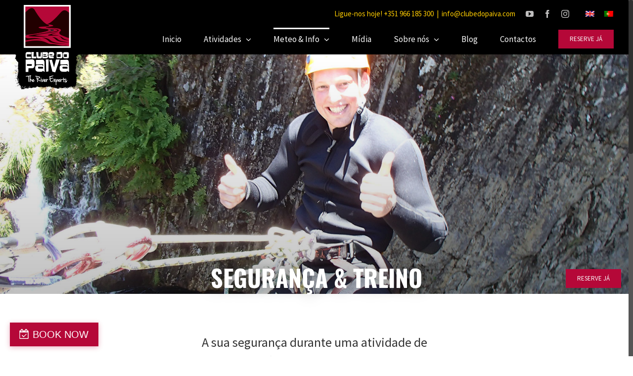

--- FILE ---
content_type: text/html; charset=UTF-8
request_url: https://www.clubedopaiva.com/pt-pt/seguranca-e-treino/
body_size: 827447
content:
<!DOCTYPE html>
<html class="no-overflow-y avada-html-layout-wide avada-html-header-position-top avada-is-100-percent-template" lang="pt-pt" prefix="og: http://ogp.me/ns# fb: http://ogp.me/ns/fb#">
<head>
	<meta http-equiv="X-UA-Compatible" content="IE=edge" />
	<meta http-equiv="Content-Type" content="text/html; charset=utf-8"/>
	<meta name="viewport" content="width=device-width, initial-scale=1" />
	<meta name='robots' content='index, follow, max-image-preview:large, max-snippet:-1, max-video-preview:-1' />
<link rel="alternate" hreflang="en" href="https://www.clubedopaiva.com/safety-training/" />
<link rel="alternate" hreflang="pt-pt" href="https://www.clubedopaiva.com/pt-pt/seguranca-e-treino/" />

	<!-- This site is optimized with the Yoast SEO plugin v18.0 - https://yoast.com/wordpress/plugins/seo/ -->
	<title>Segurança &amp; Treino - Clube do Paiva</title>
	<link rel="canonical" href="https://www.clubedopaiva.com/pt-pt/seguranca-e-treino/" />
	<meta property="og:locale" content="pt_PT" />
	<meta property="og:type" content="article" />
	<meta property="og:title" content="Segurança &amp; Treino - Clube do Paiva" />
	<meta property="og:url" content="https://www.clubedopaiva.com/pt-pt/seguranca-e-treino/" />
	<meta property="og:site_name" content="Clube do Paiva" />
	<meta property="article:publisher" content="http://www.facebook.com/clubedopaiva" />
	<meta property="article:modified_time" content="2022-01-31T12:53:47+00:00" />
	<meta name="twitter:card" content="summary_large_image" />
	<meta name="twitter:label1" content="Tempo estimado de leitura" />
	<meta name="twitter:data1" content="4 minutos" />
	<script type="application/ld+json" class="yoast-schema-graph">{"@context":"https://schema.org","@graph":[{"@type":"Organization","@id":"https://www.clubedopaiva.com/#organization","name":"Clube do Piava","url":"https://www.clubedopaiva.com/","sameAs":["http://www.facebook.com/clubedopaiva","http://www.youtube.com/clubedopaiva"],"logo":{"@type":"ImageObject","@id":"https://www.clubedopaiva.com/#logo","inLanguage":"pt-PT","url":"https://www.clubedopaiva.com/wp-content/uploads/2016/12/clube-do-paiva-logo-jagged-131-177.png","contentUrl":"https://www.clubedopaiva.com/wp-content/uploads/2016/12/clube-do-paiva-logo-jagged-131-177.png","width":131,"height":177,"caption":"Clube do Piava"},"image":{"@id":"https://www.clubedopaiva.com/#logo"}},{"@type":"WebSite","@id":"https://www.clubedopaiva.com/#website","url":"https://www.clubedopaiva.com/","name":"Clube do Paiva","description":"The River Experts","publisher":{"@id":"https://www.clubedopaiva.com/#organization"},"potentialAction":[{"@type":"SearchAction","target":{"@type":"EntryPoint","urlTemplate":"https://www.clubedopaiva.com/?s={search_term_string}"},"query-input":"required name=search_term_string"}],"inLanguage":"pt-PT"},{"@type":"WebPage","@id":"https://www.clubedopaiva.com/pt-pt/seguranca-e-treino/#webpage","url":"https://www.clubedopaiva.com/pt-pt/seguranca-e-treino/","name":"Segurança & Treino - Clube do Paiva","isPartOf":{"@id":"https://www.clubedopaiva.com/#website"},"datePublished":"2022-01-20T17:56:52+00:00","dateModified":"2022-01-31T12:53:47+00:00","breadcrumb":{"@id":"https://www.clubedopaiva.com/pt-pt/seguranca-e-treino/#breadcrumb"},"inLanguage":"pt-PT","potentialAction":[{"@type":"ReadAction","target":["https://www.clubedopaiva.com/pt-pt/seguranca-e-treino/"]}]},{"@type":"BreadcrumbList","@id":"https://www.clubedopaiva.com/pt-pt/seguranca-e-treino/#breadcrumb","itemListElement":[{"@type":"ListItem","position":1,"name":"Home","item":"https://www.clubedopaiva.com/pt-pt/"},{"@type":"ListItem","position":2,"name":"Segurança &#038; Treino"}]}]}</script>
	<!-- / Yoast SEO plugin. -->


<link rel='dns-prefetch' href='//www.google.com' />
<link rel='dns-prefetch' href='//fonts.googleapis.com' />
<link rel='dns-prefetch' href='//fh-kit.com' />
<link rel='dns-prefetch' href='//s.w.org' />
<link rel="alternate" type="application/rss+xml" title="Clube do Paiva &raquo; Feed" href="https://www.clubedopaiva.com/pt-pt/feed/" />
<link rel="alternate" type="application/rss+xml" title="Clube do Paiva &raquo; Feed de comentários" href="https://www.clubedopaiva.com/pt-pt/comments/feed/" />
					<link rel="shortcut icon" href="https://www.clubedopaiva.com/wp-content/uploads/2016/09/favicon-placeholder.png" type="image/x-icon" />
		
		
		
		
				
		<meta property="og:title" content="Segurança &amp; Treino"/>
		<meta property="og:type" content="article"/>
		<meta property="og:url" content="https://www.clubedopaiva.com/pt-pt/seguranca-e-treino/"/>
		<meta property="og:site_name" content="Clube do Paiva"/>
		<meta property="og:description" content="Reserve Já    

A sua segurança durante uma atividade de aventura é a nossa maior prioridade.    

No Clube do Paiva seguimos procedimentos que minimizam os riscos de acidentes.

Para a sua segurança e a nossa, contamos com guias altamente treinados e certificados pela IRF, International Rafting Federation, e todo o equipamento"/>

									<meta property="og:image" content="https://www.clubedopaiva.com/wp-content/uploads/2016/12/clube-do-paiva-logo-jagged-131-177.png"/>
									<script type="text/javascript">
			window._wpemojiSettings = {"baseUrl":"https:\/\/s.w.org\/images\/core\/emoji\/13.0.1\/72x72\/","ext":".png","svgUrl":"https:\/\/s.w.org\/images\/core\/emoji\/13.0.1\/svg\/","svgExt":".svg","source":{"concatemoji":"https:\/\/www.clubedopaiva.com\/wp-includes\/js\/wp-emoji-release.min.js?ver=5.7.14"}};
			!function(e,a,t){var n,r,o,i=a.createElement("canvas"),p=i.getContext&&i.getContext("2d");function s(e,t){var a=String.fromCharCode;p.clearRect(0,0,i.width,i.height),p.fillText(a.apply(this,e),0,0);e=i.toDataURL();return p.clearRect(0,0,i.width,i.height),p.fillText(a.apply(this,t),0,0),e===i.toDataURL()}function c(e){var t=a.createElement("script");t.src=e,t.defer=t.type="text/javascript",a.getElementsByTagName("head")[0].appendChild(t)}for(o=Array("flag","emoji"),t.supports={everything:!0,everythingExceptFlag:!0},r=0;r<o.length;r++)t.supports[o[r]]=function(e){if(!p||!p.fillText)return!1;switch(p.textBaseline="top",p.font="600 32px Arial",e){case"flag":return s([127987,65039,8205,9895,65039],[127987,65039,8203,9895,65039])?!1:!s([55356,56826,55356,56819],[55356,56826,8203,55356,56819])&&!s([55356,57332,56128,56423,56128,56418,56128,56421,56128,56430,56128,56423,56128,56447],[55356,57332,8203,56128,56423,8203,56128,56418,8203,56128,56421,8203,56128,56430,8203,56128,56423,8203,56128,56447]);case"emoji":return!s([55357,56424,8205,55356,57212],[55357,56424,8203,55356,57212])}return!1}(o[r]),t.supports.everything=t.supports.everything&&t.supports[o[r]],"flag"!==o[r]&&(t.supports.everythingExceptFlag=t.supports.everythingExceptFlag&&t.supports[o[r]]);t.supports.everythingExceptFlag=t.supports.everythingExceptFlag&&!t.supports.flag,t.DOMReady=!1,t.readyCallback=function(){t.DOMReady=!0},t.supports.everything||(n=function(){t.readyCallback()},a.addEventListener?(a.addEventListener("DOMContentLoaded",n,!1),e.addEventListener("load",n,!1)):(e.attachEvent("onload",n),a.attachEvent("onreadystatechange",function(){"complete"===a.readyState&&t.readyCallback()})),(n=t.source||{}).concatemoji?c(n.concatemoji):n.wpemoji&&n.twemoji&&(c(n.twemoji),c(n.wpemoji)))}(window,document,window._wpemojiSettings);
		</script>
		<style type="text/css">
img.wp-smiley,
img.emoji {
	display: inline !important;
	border: none !important;
	box-shadow: none !important;
	height: 1em !important;
	width: 1em !important;
	margin: 0 .07em !important;
	vertical-align: -0.1em !important;
	background: none !important;
	padding: 0 !important;
}
</style>
	<link rel='stylesheet' id='dashicons-css'  href='https://www.clubedopaiva.com/wp-includes/css/dashicons.min.css?ver=5.7.14' type='text/css' media='all' />
<link rel='stylesheet' id='wunderground-css'  href='https://www.clubedopaiva.com/wp-content/plugins/wunderground/assets/css/wunderground.css?ver=2.1.3' type='text/css' media='all' />
<link rel='stylesheet' id='single-testimonial-block-css'  href='https://www.clubedopaiva.com/wp-content/plugins/easy-testimonials/blocks/single-testimonial/style.css?ver=1642585832' type='text/css' media='all' />
<link rel='stylesheet' id='random-testimonial-block-css'  href='https://www.clubedopaiva.com/wp-content/plugins/easy-testimonials/blocks/random-testimonial/style.css?ver=1642585832' type='text/css' media='all' />
<link rel='stylesheet' id='testimonials-list-block-css'  href='https://www.clubedopaiva.com/wp-content/plugins/easy-testimonials/blocks/testimonials-list/style.css?ver=1642585832' type='text/css' media='all' />
<link rel='stylesheet' id='testimonials-cycle-block-css'  href='https://www.clubedopaiva.com/wp-content/plugins/easy-testimonials/blocks/testimonials-cycle/style.css?ver=1642585832' type='text/css' media='all' />
<link rel='stylesheet' id='testimonials-grid-block-css'  href='https://www.clubedopaiva.com/wp-content/plugins/easy-testimonials/blocks/testimonials-grid/style.css?ver=1642585832' type='text/css' media='all' />
<link rel='stylesheet' id='easy_testimonial_style-css'  href='https://www.clubedopaiva.com/wp-content/plugins/easy-testimonials/include/assets/css/style.css?ver=5.7.14' type='text/css' media='all' />
<link rel='stylesheet' id='essential-grid-plugin-settings-css'  href='https://www.clubedopaiva.com/wp-content/plugins/essential-grid/public/assets/css/settings.css?ver=2.1.0.2' type='text/css' media='all' />
<link rel='stylesheet' id='tp-open-sans-css'  href='https://fonts.googleapis.com/css?family=Open+Sans%3A300%2C400%2C600%2C700%2C800&#038;ver=5.7.14' type='text/css' media='all' />
<link rel='stylesheet' id='tp-raleway-css'  href='https://fonts.googleapis.com/css?family=Raleway%3A100%2C200%2C300%2C400%2C500%2C600%2C700%2C800%2C900&#038;ver=5.7.14' type='text/css' media='all' />
<link rel='stylesheet' id='tp-droid-serif-css'  href='https://fonts.googleapis.com/css?family=Droid+Serif%3A400%2C700&#038;ver=5.7.14' type='text/css' media='all' />
<link rel='stylesheet' id='tp-oswald-css'  href='https://fonts.googleapis.com/css?family=Oswald%3A100%2C300%2C400%2C700&#038;ver=5.7.14' type='text/css' media='all' />
<link rel='stylesheet' id='foobox-free-min-css'  href='https://www.clubedopaiva.com/wp-content/plugins/foobox-image-lightbox/free/css/foobox.free.min.css?ver=2.7.16' type='text/css' media='all' />
<link rel='stylesheet' id='rs-plugin-settings-css'  href='https://www.clubedopaiva.com/wp-content/plugins/revslider/public/assets/css/settings.css?ver=5.3.1' type='text/css' media='all' />
<style id='rs-plugin-settings-inline-css' type='text/css'>
#rs-demo-id {}
</style>
<link rel='stylesheet' id='wpml-legacy-horizontal-list-0-css'  href='//www.clubedopaiva.com/wp-content/plugins/sitepress-multilingual-cms/templates/language-switchers/legacy-list-horizontal/style.min.css?ver=1' type='text/css' media='all' />
<link rel='stylesheet' id='fusion-core-style-css'  href='https://www.clubedopaiva.com/wp-content/plugins/fusion-core/css/style.min.css?ver=5.7.14' type='text/css' media='all' />
<link rel='stylesheet' id='avada-stylesheet-css'  href='https://www.clubedopaiva.com/wp-content/themes/Avada/assets/css/style.min.css?ver=6.0.3' type='text/css' media='all' />
<link rel='stylesheet' id='child-style-css'  href='https://www.clubedopaiva.com/wp-content/themes/Avada-Child-Theme/style.css?ver=5.7.14' type='text/css' media='all' />
<!--[if IE]>
<link rel='stylesheet' id='avada-IE-css'  href='https://www.clubedopaiva.com/wp-content/themes/Avada/assets/css/ie.min.css?ver=6.0.3' type='text/css' media='all' />
<style id='avada-IE-inline-css' type='text/css'>
.avada-select-parent .select-arrow{background-color:#ffffff}
.select-arrow{background-color:#ffffff}
</style>
<![endif]-->
<link rel='stylesheet' id='fh-buttons-css'  href='https://fh-kit.com/buttons/v2/?red=B50838' type='text/css' media='all' />
<script type='text/javascript' src='https://www.clubedopaiva.com/wp-content/plugins/enable-jquery-migrate-helper/js/jquery/jquery-1.12.4-wp.js?ver=1.12.4-wp' id='jquery-core-js'></script>
<script type='text/javascript' src='https://www.clubedopaiva.com/wp-content/plugins/enable-jquery-migrate-helper/js/jquery-migrate/jquery-migrate-1.4.1-wp.js?ver=1.4.1-wp' id='jquery-migrate-js'></script>
<script type='text/javascript' src='https://www.clubedopaiva.com/wp-content/plugins/enable-jquery-migrate-helper/js/jquery-ui/core.min.js?ver=1.11.4-wp' id='jquery-ui-core-js'></script>
<script type='text/javascript' src='https://www.clubedopaiva.com/wp-content/plugins/enable-jquery-migrate-helper/js/jquery-ui/widget.min.js?ver=1.11.4-wp' id='jquery-ui-widget-js'></script>
<script type='text/javascript' src='https://www.clubedopaiva.com/wp-content/plugins/enable-jquery-migrate-helper/js/jquery-ui/position.min.js?ver=1.11.4-wp' id='jquery-ui-position-js'></script>
<script type='text/javascript' src='https://www.clubedopaiva.com/wp-content/plugins/enable-jquery-migrate-helper/js/jquery-ui/menu.min.js?ver=1.11.4-wp' id='jquery-ui-menu-js'></script>
<script type='text/javascript' src='https://www.clubedopaiva.com/wp-includes/js/dist/vendor/wp-polyfill.min.js?ver=7.4.4' id='wp-polyfill-js'></script>
<script type='text/javascript' id='wp-polyfill-js-after'>
( 'fetch' in window ) || document.write( '<script src="https://www.clubedopaiva.com/wp-includes/js/dist/vendor/wp-polyfill-fetch.min.js?ver=3.0.0"></scr' + 'ipt>' );( document.contains ) || document.write( '<script src="https://www.clubedopaiva.com/wp-includes/js/dist/vendor/wp-polyfill-node-contains.min.js?ver=3.42.0"></scr' + 'ipt>' );( window.DOMRect ) || document.write( '<script src="https://www.clubedopaiva.com/wp-includes/js/dist/vendor/wp-polyfill-dom-rect.min.js?ver=3.42.0"></scr' + 'ipt>' );( window.URL && window.URL.prototype && window.URLSearchParams ) || document.write( '<script src="https://www.clubedopaiva.com/wp-includes/js/dist/vendor/wp-polyfill-url.min.js?ver=3.6.4"></scr' + 'ipt>' );( window.FormData && window.FormData.prototype.keys ) || document.write( '<script src="https://www.clubedopaiva.com/wp-includes/js/dist/vendor/wp-polyfill-formdata.min.js?ver=3.0.12"></scr' + 'ipt>' );( Element.prototype.matches && Element.prototype.closest ) || document.write( '<script src="https://www.clubedopaiva.com/wp-includes/js/dist/vendor/wp-polyfill-element-closest.min.js?ver=2.0.2"></scr' + 'ipt>' );( 'objectFit' in document.documentElement.style ) || document.write( '<script src="https://www.clubedopaiva.com/wp-includes/js/dist/vendor/wp-polyfill-object-fit.min.js?ver=2.3.4"></scr' + 'ipt>' );
</script>
<script type='text/javascript' src='https://www.clubedopaiva.com/wp-includes/js/dist/dom-ready.min.js?ver=93db39f6fe07a70cb9217310bec0a531' id='wp-dom-ready-js'></script>
<script type='text/javascript' src='https://www.clubedopaiva.com/wp-includes/js/dist/hooks.min.js?ver=d0188aa6c336f8bb426fe5318b7f5b72' id='wp-hooks-js'></script>
<script type='text/javascript' src='https://www.clubedopaiva.com/wp-includes/js/dist/i18n.min.js?ver=6ae7d829c963a7d8856558f3f9b32b43' id='wp-i18n-js'></script>
<script type='text/javascript' id='wp-i18n-js-after'>
wp.i18n.setLocaleData( { 'text direction\u0004ltr': [ 'ltr' ] } );
</script>
<script type='text/javascript' id='wp-a11y-js-translations'>
( function( domain, translations ) {
	var localeData = translations.locale_data[ domain ] || translations.locale_data.messages;
	localeData[""].domain = domain;
	wp.i18n.setLocaleData( localeData, domain );
} )( "default", {"translation-revision-date":"2025-11-12 11:36:14+0000","generator":"GlotPress\/4.0.3","domain":"messages","locale_data":{"messages":{"":{"domain":"messages","plural-forms":"nplurals=2; plural=n != 1;","lang":"pt"},"Notifications":["Notifica\u00e7\u00f5es"]}},"comment":{"reference":"wp-includes\/js\/dist\/a11y.js"}} );
</script>
<script type='text/javascript' src='https://www.clubedopaiva.com/wp-includes/js/dist/a11y.min.js?ver=f38c4dee80fd4bb43131247e3175c99a' id='wp-a11y-js'></script>
<script type='text/javascript' id='jquery-ui-autocomplete-js-extra'>
/* <![CDATA[ */
var uiAutocompleteL10n = {"noResults":"Nenhum resultado encontrado.","oneResult":"Encontrado um resultado. Utilize as teclas de setas para cima e para baixo para navegar.","manyResults":"%d resultados encontrados. Use as setas para cima ou baixo para navegar.","itemSelected":"Item seleccionado."};
/* ]]> */
</script>
<script type='text/javascript' src='https://www.clubedopaiva.com/wp-content/plugins/enable-jquery-migrate-helper/js/jquery-ui/autocomplete.min.js?ver=1.11.4-wp' id='jquery-ui-autocomplete-js'></script>
<script type='text/javascript' id='wunderground-widget-js-extra'>
/* <![CDATA[ */
var WuWidget = {"apiKey":"3ffab52910ec1a0e","_wpnonce":"85f5b88260","ajaxurl":"https:\/\/www.clubedopaiva.com\/wp-admin\/admin-ajax.php","is_admin":"","subdomain":"www"};
/* ]]> */
</script>
<script type='text/javascript' src='https://www.clubedopaiva.com/wp-content/plugins/wunderground/assets/js/widget.min.js?ver=2.1.3' id='wunderground-widget-js'></script>
<script type='text/javascript' src='https://www.clubedopaiva.com/wp-content/plugins/essential-grid/public/assets/js/lightbox.js?ver=2.1.0.2' id='themepunchboxext-js'></script>
<script type='text/javascript' src='https://www.clubedopaiva.com/wp-content/plugins/essential-grid/public/assets/js/jquery.themepunch.tools.min.js?ver=2.1.0.2' id='tp-tools-js'></script>
<script type='text/javascript' src='https://www.clubedopaiva.com/wp-content/plugins/revslider/public/assets/js/jquery.themepunch.revolution.min.js?ver=5.3.1' id='revmin-js'></script>
<script type='text/javascript' id='foobox-free-min-js-before'>
/* Run FooBox FREE (v2.7.16) */
var FOOBOX = window.FOOBOX = {
	ready: true,
	disableOthers: false,
	o: {wordpress: { enabled: true }, countMessage:'image %index of %total', excludes:'.fbx-link,.nofoobox,.nolightbox,a[href*="pinterest.com/pin/create/button/"]', affiliate : { enabled: false }},
	selectors: [
		".foogallery-container.foogallery-lightbox-foobox", ".foogallery-container.foogallery-lightbox-foobox-free", ".gallery", ".wp-block-gallery", ".wp-caption", ".wp-block-image", "a:has(img[class*=wp-image-])", ".foobox"
	],
	pre: function( $ ){
		// Custom JavaScript (Pre)
		
	},
	post: function( $ ){
		// Custom JavaScript (Post)
		
		// Custom Captions Code
		
	},
	custom: function( $ ){
		// Custom Extra JS
		
	}
};
</script>
<script type='text/javascript' src='https://www.clubedopaiva.com/wp-content/plugins/foobox-image-lightbox/free/js/foobox.free.min.js?ver=2.7.16' id='foobox-free-min-js'></script>
<script type='text/javascript' id='easy-testimonials-reveal-js-extra'>
/* <![CDATA[ */
var easy_testimonials_reveal = {"show_less_text":"Show Less"};
/* ]]> */
</script>
<script type='text/javascript' src='https://www.clubedopaiva.com/wp-content/plugins/easy-testimonials/include/assets/js/easy-testimonials-reveal.js?ver=5.7.14' id='easy-testimonials-reveal-js'></script>
<link rel="https://api.w.org/" href="https://www.clubedopaiva.com/pt-pt/wp-json/" /><link rel="alternate" type="application/json" href="https://www.clubedopaiva.com/pt-pt/wp-json/wp/v2/pages/2352" /><link rel="EditURI" type="application/rsd+xml" title="RSD" href="https://www.clubedopaiva.com/xmlrpc.php?rsd" />
<link rel="wlwmanifest" type="application/wlwmanifest+xml" href="https://www.clubedopaiva.com/wp-includes/wlwmanifest.xml" /> 
<meta name="generator" content="WordPress 5.7.14" />
<link rel='shortlink' href='https://www.clubedopaiva.com/pt-pt/?p=2352' />
<link rel="alternate" type="application/json+oembed" href="https://www.clubedopaiva.com/pt-pt/wp-json/oembed/1.0/embed?url=https%3A%2F%2Fwww.clubedopaiva.com%2Fpt-pt%2Fseguranca-e-treino%2F" />
<link rel="alternate" type="text/xml+oembed" href="https://www.clubedopaiva.com/pt-pt/wp-json/oembed/1.0/embed?url=https%3A%2F%2Fwww.clubedopaiva.com%2Fpt-pt%2Fseguranca-e-treino%2F&#038;format=xml" />
<meta name="generator" content="WPML ver:4.4.10 stt:1,41;" />
<style type="text/css" media="screen">.testimonial_body, p.easy_testimonial_title, p.testimonial_author, span.testimonial-position { font-style: normal !important;}</style><style type="text/css" media="screen">@media (max-width: 728px) {}</style><style type="text/css" media="screen">@media (max-width: 320px) {}</style><meta name="generator" content="Site Kit by Google 1.120.0" /><!-- Google Tag Manager -->
<script>(function(w,d,s,l,i){w[l]=w[l]||[];w[l].push({'gtm.start':
new Date().getTime(),event:'gtm.js'});var f=d.getElementsByTagName(s)[0],
j=d.createElement(s),dl=l!='dataLayer'?'&l='+l:'';j.async=true;j.src=
'https://www.googletagmanager.com/gtm.js?id='+i+dl;f.parentNode.insertBefore(j,f);
})(window,document,'script','dataLayer','GTM-TSXSGTQH');</script>
<!-- End Google Tag Manager -->		<script type="text/javascript">
			var ajaxRevslider;
			
			jQuery(document).ready(function() {
				// CUSTOM AJAX CONTENT LOADING FUNCTION
				ajaxRevslider = function(obj) {
				
					// obj.type : Post Type
					// obj.id : ID of Content to Load
					// obj.aspectratio : The Aspect Ratio of the Container / Media
					// obj.selector : The Container Selector where the Content of Ajax will be injected. It is done via the Essential Grid on Return of Content
					
					var content = "";

					data = {};
					
					data.action = 'revslider_ajax_call_front';
					data.client_action = 'get_slider_html';
					data.token = '78a4d90977';
					data.type = obj.type;
					data.id = obj.id;
					data.aspectratio = obj.aspectratio;
					
					// SYNC AJAX REQUEST
					jQuery.ajax({
						type:"post",
						url:"https://www.clubedopaiva.com/wp-admin/admin-ajax.php",
						dataType: 'json',
						data:data,
						async:false,
						success: function(ret, textStatus, XMLHttpRequest) {
							if(ret.success == true)
								content = ret.data;								
						},
						error: function(e) {
							console.log(e);
						}
					});
					
					 // FIRST RETURN THE CONTENT WHEN IT IS LOADED !!
					 return content;						 
				};
				
				// CUSTOM AJAX FUNCTION TO REMOVE THE SLIDER
				var ajaxRemoveRevslider = function(obj) {
					return jQuery(obj.selector+" .rev_slider").revkill();
				};

				// EXTEND THE AJAX CONTENT LOADING TYPES WITH TYPE AND FUNCTION
				var extendessential = setInterval(function() {
					if (jQuery.fn.tpessential != undefined) {
						clearInterval(extendessential);
						if(typeof(jQuery.fn.tpessential.defaults) !== 'undefined') {
							jQuery.fn.tpessential.defaults.ajaxTypes.push({type:"revslider",func:ajaxRevslider,killfunc:ajaxRemoveRevslider,openAnimationSpeed:0.3});   
							// type:  Name of the Post to load via Ajax into the Essential Grid Ajax Container
							// func: the Function Name which is Called once the Item with the Post Type has been clicked
							// killfunc: function to kill in case the Ajax Window going to be removed (before Remove function !
							// openAnimationSpeed: how quick the Ajax Content window should be animated (default is 0.3)
						}
					}
				},30);
			});
		</script>
		
        <script type="text/javascript">
            var jQueryMigrateHelperHasSentDowngrade = false;

			window.onerror = function( msg, url, line, col, error ) {
				// Break out early, do not processing if a downgrade reqeust was already sent.
				if ( jQueryMigrateHelperHasSentDowngrade ) {
					return true;
                }

				var xhr = new XMLHttpRequest();
				var nonce = '0420fae0ab';
				var jQueryFunctions = [
					'andSelf',
					'browser',
					'live',
					'boxModel',
					'support.boxModel',
					'size',
					'swap',
					'clean',
					'sub',
                ];
				var match_pattern = /\)\.(.+?) is not a function/;
                var erroredFunction = msg.match( match_pattern );

                // If there was no matching functions, do not try to downgrade.
                if ( null === erroredFunction || typeof erroredFunction !== 'object' || typeof erroredFunction[1] === "undefined" || -1 === jQueryFunctions.indexOf( erroredFunction[1] ) ) {
                    return true;
                }

                // Set that we've now attempted a downgrade request.
                jQueryMigrateHelperHasSentDowngrade = true;

				xhr.open( 'POST', 'https://www.clubedopaiva.com/wp-admin/admin-ajax.php' );
				xhr.setRequestHeader( 'Content-Type', 'application/x-www-form-urlencoded' );
				xhr.onload = function () {
					var response,
                        reload = false;

					if ( 200 === xhr.status ) {
                        try {
                        	response = JSON.parse( xhr.response );

                        	reload = response.data.reload;
                        } catch ( e ) {
                        	reload = false;
                        }
                    }

					// Automatically reload the page if a deprecation caused an automatic downgrade, ensure visitors get the best possible experience.
					if ( reload ) {
						location.reload();
                    }
				};

				xhr.send( encodeURI( 'action=jquery-migrate-downgrade-version&_wpnonce=' + nonce ) );

				// Suppress error alerts in older browsers
				return true;
			}
        </script>

		<style type="text/css" id="css-fb-visibility">@media screen and (max-width: 640px){body:not(.fusion-builder-ui-wireframe) .fusion-no-small-visibility{display:none !important;}}@media screen and (min-width: 641px) and (max-width: 1024px){body:not(.fusion-builder-ui-wireframe) .fusion-no-medium-visibility{display:none !important;}}@media screen and (min-width: 1025px){body:not(.fusion-builder-ui-wireframe) .fusion-no-large-visibility{display:none !important;}}</style><style type="text/css">.recentcomments a{display:inline !important;padding:0 !important;margin:0 !important;}</style><meta name="generator" content="Powered by Slider Revolution 5.3.1 - responsive, Mobile-Friendly Slider Plugin for WordPress with comfortable drag and drop interface." />
<link rel="icon" href="https://www.clubedopaiva.com/wp-content/uploads/2016/09/cropped-favicon-placeholder-32x32.png" sizes="32x32" />
<link rel="icon" href="https://www.clubedopaiva.com/wp-content/uploads/2016/09/cropped-favicon-placeholder-192x192.png" sizes="192x192" />
<link rel="apple-touch-icon" href="https://www.clubedopaiva.com/wp-content/uploads/2016/09/cropped-favicon-placeholder-180x180.png" />
<meta name="msapplication-TileImage" content="https://www.clubedopaiva.com/wp-content/uploads/2016/09/cropped-favicon-placeholder-270x270.png" />
		<style type="text/css" id="wp-custom-css">
			.eg-george-element-5 {display: none !important;}		</style>
		<style id="fusion-stylesheet-inline-css" type="text/css">/********* Compiled CSS - Do not edit *********/ :root{--button_padding:11px 23px;--button_font_size:13px;--button_line_height:16px;}@font-face {font-display: block;
  font-family: 'Oswald';
  font-style: normal;
  font-weight: 700;
  src: url(https://fonts.gstatic.com/s/oswald/v57/TK3_WkUHHAIjg75cFRf3bXL8LICs1xZosUZiYA.ttf) format('truetype');
}
@font-face {font-display: block;
  font-family: 'Source Sans Pro';
  font-style: italic;
  font-weight: 400;
  src: url(https://fonts.gstatic.com/s/sourcesanspro/v23/6xK1dSBYKcSV-LCoeQqfX1RYOo3qPZ7nsDc.ttf) format('truetype');
}
@font-face {font-display: block;
  font-family: 'Source Sans Pro';
  font-style: italic;
  font-weight: 700;
  src: url(https://fonts.gstatic.com/s/sourcesanspro/v23/6xKwdSBYKcSV-LCoeQqfX1RYOo3qPZZclSds18E.ttf) format('truetype');
}
@font-face {font-display: block;
  font-family: 'Source Sans Pro';
  font-style: normal;
  font-weight: 400;
  src: url(https://fonts.gstatic.com/s/sourcesanspro/v23/6xK3dSBYKcSV-LCoeQqfX1RYOo3qOK7g.ttf) format('truetype');
}
@font-face {font-display: block;
  font-family: 'Source Sans Pro';
  font-style: normal;
  font-weight: 600;
  src: url(https://fonts.gstatic.com/s/sourcesanspro/v23/6xKydSBYKcSV-LCoeQqfX1RYOo3i54rwlxdr.ttf) format('truetype');
}
@font-face {font-display: block;
  font-family: 'Source Sans Pro';
  font-style: normal;
  font-weight: 700;
  src: url(https://fonts.gstatic.com/s/sourcesanspro/v23/6xKydSBYKcSV-LCoeQqfX1RYOo3ig4vwlxdr.ttf) format('truetype');
}
.wpcf7 .screen-reader-response {
	position: absolute;
	overflow: hidden;
	clip: rect(1px, 1px, 1px, 1px);
	clip-path: inset(50%);
	height: 1px;
	width: 1px;
	margin: -1px;
	padding: 0;
	border: 0;
	word-wrap: normal !important;
}

.wpcf7 form .wpcf7-response-output {
	margin: 2em 0.5em 1em;
	padding: 0.2em 1em;
	border: 2px solid #00a0d2; /* Blue */
}

.wpcf7 form.init .wpcf7-response-output,
.wpcf7 form.resetting .wpcf7-response-output,
.wpcf7 form.submitting .wpcf7-response-output {
	display: none;
}

.wpcf7 form.sent .wpcf7-response-output {
	border-color: #46b450; /* Green */
}

.wpcf7 form.failed .wpcf7-response-output,
.wpcf7 form.aborted .wpcf7-response-output {
	border-color: #dc3232; /* Red */
}

.wpcf7 form.spam .wpcf7-response-output {
	border-color: #f56e28; /* Orange */
}

.wpcf7 form.invalid .wpcf7-response-output,
.wpcf7 form.unaccepted .wpcf7-response-output,
.wpcf7 form.payment-required .wpcf7-response-output {
	border-color: #ffb900; /* Yellow */
}

.wpcf7-form-control-wrap {
	position: relative;
}

.wpcf7-not-valid-tip {
	color: #dc3232; /* Red */
	font-size: 1em;
	font-weight: normal;
	display: block;
}

.use-floating-validation-tip .wpcf7-not-valid-tip {
	position: relative;
	top: -2ex;
	left: 1em;
	z-index: 100;
	border: 1px solid #dc3232;
	background: #fff;
	padding: .2em .8em;
	width: 24em;
}

.wpcf7-list-item {
	display: inline-block;
	margin: 0 0 0 1em;
}

.wpcf7-list-item-label::before,
.wpcf7-list-item-label::after {
	content: " ";
}

.wpcf7-spinner {
	visibility: hidden;
	display: inline-block;
	background-color: #23282d; /* Dark Gray 800 */
	opacity: 0.75;
	width: 24px;
	height: 24px;
	border: none;
	border-radius: 100%;
	padding: 0;
	margin: 0 24px;
	position: relative;
}

form.submitting .wpcf7-spinner {
	visibility: visible;
}

.wpcf7-spinner::before {
	content: '';
	position: absolute;
	background-color: #fbfbfc; /* Light Gray 100 */
	top: 4px;
	left: 4px;
	width: 6px;
	height: 6px;
	border: none;
	border-radius: 100%;
	transform-origin: 8px 8px;
	animation-name: spin;
	animation-duration: 1000ms;
	animation-timing-function: linear;
	animation-iteration-count: infinite;
}

@media (prefers-reduced-motion: reduce) {
	.wpcf7-spinner::before {
		animation-name: blink;
		animation-duration: 2000ms;
	}
}

@keyframes spin {
	from {
		transform: rotate(0deg);
	}

	to {
		transform: rotate(360deg);
	}
}

@keyframes blink {
	from {
		opacity: 0;
	}

	50% {
		opacity: 1;
	}

	to {
		opacity: 0;
	}
}

.wpcf7 input[type="file"] {
	cursor: pointer;
}

.wpcf7 input[type="file"]:disabled {
	cursor: default;
}

.wpcf7 .wpcf7-submit:disabled {
	cursor: not-allowed;
}

.wpcf7 input[type="url"],
.wpcf7 input[type="email"],
.wpcf7 input[type="tel"] {
	direction: ltr;
}
@font-face{font-family:Headlined;src:url("//www.clubedopaiva.com/wp-content/uploads/2016/11/headlined-webfont.woff") format("woff"),url("//www.clubedopaiva.com/wp-content/uploads/2016/11/headlined-webfont.ttf") format("truetype"),url("//www.clubedopaiva.com/wp-content/uploads/2016/11/headlined-webfont.eot?#iefix") format("embedded-opentype"),url("//www.clubedopaiva.com/wp-content/uploads/2016/11/headlined-webfont.svg") format("svg");font-weight: normal;font-style: normal;font-display: block;}@font-face{font-family:Headlined-Solid;src:url("//www.clubedopaiva.com/wp-content/uploads/2016/11/headlined_solid-webfont.woff") format("woff2"),url("//www.clubedopaiva.com/wp-content/uploads/2016/11/headlined_solid-webfont.woff") format("woff"),url("//www.clubedopaiva.com/wp-content/uploads/2016/11/headlined_solid-webfont.ttf") format("truetype"),url("//www.clubedopaiva.com/wp-content/uploads/2016/11/headlined_solid-webfont.eot?#iefix") format("embedded-opentype"),url("//www.clubedopaiva.com/wp-content/uploads/2016/11/headlined_solid-webfont.svg") format("svg");font-weight: normal;font-style: normal;font-display: block;}.avada-html-layout-boxed,.avada-html-layout-boxed body,.avada-html-layout-boxed body.custom-background,html:not(.avada-html-layout-boxed):not(.avada-html-layout-framed),html:not(.avada-html-layout-boxed):not(.avada-html-layout-framed) body{background-color:#ffffff;background-blend-mode:normal}.avada-html-has-bg-image .avada-has-bg-image-full.layout-boxed-mode.layout-scroll-offset-framed .fusion-bottom-frame,.avada-html-has-bg-image .avada-has-bg-image-full.layout-boxed-mode.layout-scroll-offset-framed .fusion-sides-frame,.avada-html-has-bg-image .avada-has-bg-image-full.layout-boxed-mode.layout-scroll-offset-framed .fusion-top-frame,.avada-html-has-bg-image .avada-has-bg-image-full:not(.layout-boxed-mode),.avada-html-has-bg-image .avada-has-bg-image-full:not(.layout-scroll-offset-framed){background-attachment:fixed;background-size:cover;background-position:center center}.layout-boxed-mode.layout-scroll-offset-framed .fusion-bottom-frame,.layout-boxed-mode.layout-scroll-offset-framed .fusion-sides-frame,.layout-boxed-mode.layout-scroll-offset-framed .fusion-top-frame{background-color:#ffffff;background-blend-mode:normal;background-image:none}.avada-html-has-bg-image .layout-boxed-mode.layout-scroll-offset-framed.avada-has-bg-image-full .fusion-bottom-frame{background-position:0 calc((100vh - 0px) * -1)}.avada-html-has-bg-image .layout-boxed-mode.layout-scroll-offset-framed.avada-has-bg-image-full.admin-bar .fusion-bottom-frame{background-position:0 calc((100vh - 0px - 32px) * -1)}@media screen and (max-width:782px){.avada-html-has-bg-image .layout-boxed-mode.layout-scroll-offset-framed.avada-has-bg-image-full.admin-bar .fusion-bottom-frame{background-position:0 calc((100vh - 0px - 46px) * -1)}}body{background-image:none;background-repeat:no-repeat}#main,.fusion-separator .icon-wrapper,.layout-boxed-mode #main,.layout-boxed-mode.avada-footer-fx-sticky .above-footer-wrapper,.layout-boxed-mode.avada-footer-fx-sticky-with-parallax-bg-image .above-footer-wrapper,.layout-wide-mode #main,.layout-wide-mode #wrapper,body,html,html body.custom-background{background-color:#ffffff}.quicktags-toolbar input{background:linear-gradient(to top,#ffffff,#ffffff) #3e3e3e}#main,.wrapper_blank #main{background-image:none;background-repeat:no-repeat}#main.full-bg,.wrapper_blank #main.full-bg{background-attachment:fixed;background-position:center center;background-size:cover}.avada-content-bg-not-opaque #main,.avada-content-bg-not-opaque #wrapper,.avada-content-bg-not-opaque .bbp-arrow,.avada-content-bg-not-opaque .fusion-separator .icon-wrapper{background-blend-mode:overlay}body.avada-has-page-background-pattern,html.avada-has-page-background-pattern{background-image:url("https://www.clubedopaiva.com/wp-content/themes/Avada/assets/images/patterns/pattern1.png");background-repeat:repeat}body.avada-has-page-background-pattern .layout-boxed-mode .fusion-bottom-frame,body.avada-has-page-background-pattern .layout-boxed-mode .fusion-sides-frame,body.avada-has-page-background-pattern .layout-boxed-mode .fusion-top-frame,html.avada-has-page-background-pattern .layout-boxed-mode .fusion-bottom-frame,html.avada-has-page-background-pattern .layout-boxed-mode .fusion-sides-frame,html.avada-has-page-background-pattern .layout-boxed-mode .fusion-top-frame{background-image:url("https://www.clubedopaiva.com/wp-content/themes/Avada/assets/images/patterns/pattern1.png");background-repeat:repeat}#side-header,#side-header .side-header-background-color,#side-header .side-header-background-image,#side-header .side-header-border{width:280px}body.side-header-left #side-header .fusion-main-menu .fusion-custom-menu-item-contents,body.side-header-left #side-header .fusion-main-menu>ul>li>ul{left:calc(280px - 1px)}body.side-header-left #side-header #nav .cart-contents,body.side-header-left #side-header #nav .login-box,body.side-header-left #side-header #nav .main-nav-search-form,body.side-header-left #side-header #nav>ul>li>ul{left:calc(280px - 1px)}body.side-header-left.layout-boxed-mode #side-header{left:auto;margin-left:calc((280px) * -1)}.side-header-left .fusion-footer-parallax,body.side-header-left #wrapper{margin-left:280px}.rtl.avada-footer-fx-sticky.side-header-left.layout-boxed-mode #boxed-wrapper #side-header{margin-left:calc((280px)/ -2)}.side-header-left.layout-boxed-mode .fusion-footer-parallax{padding-left:280px}.side-header-right .layout-boxed-mode .fusion-footer-parallax{padding-right:280px}.header_border_color_stroke{stroke:#000000}#side-header .fusion-main-menu>ul>li>a,.fusion-header-v2 .fusion-header,.fusion-header-v3 .fusion-header,.fusion-header-v4 .fusion-header,.fusion-header-v5 .fusion-header,.fusion-mobile-menu-design-modern .fusion-secondary-header .fusion-alignleft,.fusion-mobile-menu-sep,.fusion-secondary-header,.fusion-secondary-main-menu{border-bottom-color:#000000}#side-header .fusion-main-menu>ul>li>a,#side-header .fusion-secondary-menu-search-inner,.fusion-mobile-menu-design-modern .fusion-secondary-header .fusion-alignleft{border-top-color:#000000}#side-header .side-header-border{border-color:#000000}.fusion-secondary-header{background-color:#000000}.fusion-header-tagline{font-size:16px;color:#747474}.fusion-is-sticky .fusion-arrow-svg svg path{fill:#000000}.fusion-body .fusion-is-sticky.fusion-header-wrapper .fusion-header,.fusion-body .fusion-is-sticky.fusion-header-wrapper .fusion-secondary-main-menu{background-color:#000000}.fusion-is-sticky .fusion-main-menu .fusion-main-menu-icon:after,.fusion-is-sticky .fusion-main-menu .fusion-widget-cart-counter>a:before,.fusion-is-sticky .fusion-main-menu>ul>li>a,.fusion-is-sticky .fusion-main-menu>ul>li>a .fusion-menu-description{color:#f9f9f9}.side-header-right .fusion-footer-parallax,body.side-header-right #wrapper{margin-right:280px}#side-header .fusion-main-menu>ul>li>a,#side-header .side-header-content,.fusion-header-wrapper .fusion-row{padding-left:0px;padding-right:0px}.fusion-header .fusion-row,.side-header-wrapper{padding-top:8px;padding-bottom:0px}.side-header-left .fusion-main-menu>ul>li>a>.fusion-caret{right:0px}.side-header-right .fusion-main-menu>ul>li>a>.fusion-caret{left:0px}.avada-header-shadow-no .fusion-is-sticky:after,.avada-header-shadow-no .fusion-is-sticky:before{display:none}.layout-wide-mode.avada-has-pagetitle-100-width.avada-has-header-100-width .fusion-page-title-row{padding-left:0px;padding-right:0px}.layout-wide-mode.avada-has-header-100-width .fusion-header-wrapper .fusion-row{max-width:100%}.avada-menu-highlight-style-arrow.fusion-top-header .fusion-arrow-highlight .fusion-arrow-svg{bottom:calc((12px) * -1)}.avada-menu-highlight-style-arrow.fusion-top-header.fusion-header-layout-v2:not(.avada-header-border-color-full-transparent) .fusion-arrow-svg svg,.avada-menu-highlight-style-arrow.fusion-top-header.fusion-header-layout-v3:not(.avada-header-border-color-full-transparent) .fusion-arrow-svg svg,.avada-menu-highlight-style-arrow.fusion-top-header.fusion-header-layout-v4:not(.avada-header-border-color-full-transparent) .fusion-arrow-svg svg,.avada-menu-highlight-style-arrow.fusion-top-header.fusion-header-layout-v5:not(.avada-header-border-color-full-transparent) .fusion-arrow-svg svg{margin-top:-1px;display:block}.avada-menu-highlight-style-arrow.fusion-top-header.fusion-header-layout-v2.avada-header-border-color-full-transparent .fusion-arrow-svg svg,.avada-menu-highlight-style-arrow.fusion-top-header.fusion-header-layout-v3.avada-header-border-color-full-transparent .fusion-arrow-svg svg,.avada-menu-highlight-style-arrow.fusion-top-header.fusion-header-layout-v4.avada-header-border-color-full-transparent .fusion-arrow-svg svg,.avada-menu-highlight-style-arrow.fusion-top-header.fusion-header-layout-v5.avada-header-border-color-full-transparent .fusion-arrow-svg svg{margin-top:1px}.avada-menu-highlight-style-arrow.fusion-top-header.fusion-header-layout-v2.avada-header-border-color-full-transparent.avada-sticky-shrinkage .fusion-is-sticky .fusion-arrow-svg svg,.avada-menu-highlight-style-arrow.fusion-top-header.fusion-header-layout-v3.avada-header-border-color-full-transparent.avada-sticky-shrinkage .fusion-is-sticky .fusion-arrow-svg svg,.avada-menu-highlight-style-arrow.fusion-top-header.fusion-header-layout-v4.avada-header-border-color-full-transparent.avada-sticky-shrinkage .fusion-is-sticky .fusion-arrow-svg svg,.avada-menu-highlight-style-arrow.fusion-top-header.fusion-header-layout-v5.avada-header-border-color-full-transparent.avada-sticky-shrinkage .fusion-is-sticky .fusion-arrow-svg svg{margin-top:0}.avada-header-color-not-opaque .avada-menu-highlight-style-arrow.fusion-top-header.fusion-header-layout-v4:not(.avada-header-border-color-full-transparent) .fusion-arrow-svg svg,.avada-header-color-not-opaque .avada-menu-highlight-style-arrow.fusion-top-header.fusion-header-layout-v5:not(.avada-header-border-color-full-transparent) .fusion-arrow-svg svg{margin-top:-1px;display:block}.avada-menu-highlight-style-background:not(.fusion-header-layout-v6) .fusion-is-sticky .fusion-main-menu>ul>li>a{padding-left:calc((45px)/ 2);padding-right:calc((45px)/ 2)}body:not(.avada-menu-highlight-style-background) .fusion-is-sticky .fusion-main-menu>ul>li:not(:last-child){padding-right:45px}.rtl .fusion-is-sticky .fusion-header-v1 .fusion-main-menu>ul>li,.rtl .fusion-is-sticky .fusion-header-v2 .fusion-main-menu>ul>li,.rtl .fusion-is-sticky .fusion-header-v3 .fusion-main-menu>ul>li,.rtl .fusion-is-sticky .fusion-header-v7 .fusion-main-menu>ul>li{padding-left:45px}.rtl:not(.avada-menu-highlight-style-background) .fusion-is-sticky .fusion-main-menu>ul>li:not(:first-child){padding-left:45px}.avada-responsive.avada-has-logo-background.fusion-top-header.fusion-header-layout-v7:not(.avada-menu-highlight-style-background) .fusion-is-sticky .fusion-header .fusion-logo-background{margin-right:45px}.avada-menu-icon-position-left.avada-sticky-shrinkage .fusion-is-sticky .fusion-main-menu>ul>li>a>.fusion-megamenu-icon,.avada-menu-icon-position-right.avada-sticky-shrinkage .fusion-is-sticky .fusion-main-menu>ul>li>a>.fusion-megamenu-icon{font-size:17px}.avada-menu-icon-position-bottom.avada-sticky-shrinkage .fusion-is-sticky .fusion-main-menu>ul>li>a .fusion-megamenu-icon,.avada-menu-icon-position-top.avada-sticky-shrinkage .fusion-is-sticky .fusion-main-menu>ul>li>a .fusion-megamenu-icon{display:none}.avada-menu-icon-position-bottom:not(.fusion-top-header) .fusion-main-menu .fusion-flex-link,.avada-menu-icon-position-top:not(.fusion-top-header) .fusion-main-menu .fusion-flex-link{line-height:1}body:not(.fusion-header-layout-v6) .fusion-is-sticky .fusion-main-menu>ul>li>a{font-size:17px}.side-header-left #side-header .fusion-main-menu>ul>li.current-menu-ancestor>a,.side-header-left #side-header .fusion-main-menu>ul>li.current-menu-item>a{border-right-width:0}.side-header-right #side-header .fusion-main-menu>ul>li.current-menu-ancestor>a,.side-header-right #side-header .fusion-main-menu>ul>li.current-menu-item>a{border-left-width:0}.avada-menu-highlight-style-bar:not(.fusion-header-layout-v6).side-header-left #side-header .fusion-main-menu>ul>li.current-menu-ancestor>a,.avada-menu-highlight-style-bar:not(.fusion-header-layout-v6).side-header-left #side-header .fusion-main-menu>ul>li.current-menu-item>a,.avada-menu-highlight-style-bottombar:not(.fusion-header-layout-v6).side-header-left #side-header .fusion-main-menu>ul>li.current-menu-ancestor>a,.avada-menu-highlight-style-bottombar:not(.fusion-header-layout-v6).side-header-left #side-header .fusion-main-menu>ul>li.current-menu-item>a{border-right-width:3px}.avada-menu-highlight-style-bar:not(.fusion-header-layout-v6).side-header-right #side-header .fusion-main-menu>ul>li.current-menu-ancestor>a,.avada-menu-highlight-style-bar:not(.fusion-header-layout-v6).side-header-right #side-header .fusion-main-menu>ul>li.current-menu-item>a,.avada-menu-highlight-style-bottombar:not(.fusion-header-layout-v6).side-header-right #side-header .fusion-main-menu>ul>li.current-menu-ancestor>a,.avada-menu-highlight-style-bottombar:not(.fusion-header-layout-v6).side-header-right #side-header .fusion-main-menu>ul>li.current-menu-item>a{border-left-width:3px}.side-header .side-header .fusion-footer-parallax,.side-header .side-header-background-color{background-color:#000000}.avada-html-is-archive .side-header .side-header .fusion-footer-parallax,.avada-html-is-archive .side-header .side-header-background-color{background-color:rgb(0,0,0)}.fusion-top-header .fusion-header{background-color:#000000}.avada-html-is-archive .fusion-top-header .fusion-header{background-color:rgb(0,0,0)}.fusion-arrow-svg path{fill:#000000}.avada-html-is-archive .fusion-arrow-svg path{fill:rgb(0,0,0)}html:not(.avada-header-color-not-opaque) .avada-has-header-bg-image .fusion-header,html:not(.avada-header-color-not-opaque) .avada-has-header-bg-image .side-header-background-image,html:not(.avada-html-header-position-top) .avada-has-header-bg-image .fusion-header,html:not(.avada-html-header-position-top) .avada-has-header-bg-image .side-header-background-image{background-image:;background-repeat:no-repeat}html:not(.avada-header-color-not-opaque) .avada-has-header-bg-image.avada-header-bg-no-repeat .fusion-header,html:not(.avada-header-color-not-opaque) .avada-has-header-bg-image.avada-header-bg-no-repeat .side-header-background-image,html:not(.avada-header-color-not-opaque) .avada-has-header-bg-image.avada-header-bg-repeat-y .fusion-header,html:not(.avada-header-color-not-opaque) .avada-has-header-bg-image.avada-header-bg-repeat-y .side-header-background-image,html:not(.avada-html-header-position-top) .avada-has-header-bg-image.avada-header-bg-no-repeat .fusion-header,html:not(.avada-html-header-position-top) .avada-has-header-bg-image.avada-header-bg-no-repeat .side-header-background-image,html:not(.avada-html-header-position-top) .avada-has-header-bg-image.avada-header-bg-repeat-y .fusion-header,html:not(.avada-html-header-position-top) .avada-has-header-bg-image.avada-header-bg-repeat-y .side-header-background-image{background-position:center center}html:not(.avada-header-color-not-opaque) .avada-has-header-bg-image.avada-has-header-bg-full .fusion-header,html:not(.avada-header-color-not-opaque) .avada-has-header-bg-image.avada-has-header-bg-full .side-header-background-image,html:not(.avada-html-header-position-top) .avada-has-header-bg-image.avada-has-header-bg-full .fusion-header,html:not(.avada-html-header-position-top) .avada-has-header-bg-image.avada-has-header-bg-full .side-header-background-image{background-position:center center;background-size:cover}html:not(.avada-header-color-not-opaque) .avada-has-header-bg-image.avada-has-header-bg-parallax.fusion-top-header .fusion-header,html:not(.avada-header-color-not-opaque) .avada-has-header-bg-image.avada-has-header-bg-parallax.fusion-top-header .side-header-background-image,html:not(.avada-html-header-position-top) .avada-has-header-bg-image.avada-has-header-bg-parallax.fusion-top-header .fusion-header,html:not(.avada-html-header-position-top) .avada-has-header-bg-image.avada-has-header-bg-parallax.fusion-top-header .side-header-background-image{background-position:top center;background-attachment:fixed}html:not(.avada-header-color-not-opaque) .avada-has-header-bg-image.fusion-header-layout-v2.fusion-top-header.avada-header-top-bg-not-opaque .fusion-header-wrapper .fusion-header,html:not(.avada-header-color-not-opaque) .avada-has-header-bg-image.fusion-header-layout-v3.fusion-top-header.avada-header-top-bg-not-opaque .fusion-header-wrapper .fusion-header,html:not(.avada-html-header-position-top) .avada-has-header-bg-image.fusion-header-layout-v2.fusion-top-header.avada-header-top-bg-not-opaque .fusion-header-wrapper .fusion-header,html:not(.avada-html-header-position-top) .avada-has-header-bg-image.fusion-header-layout-v3.fusion-top-header.avada-header-top-bg-not-opaque .fusion-header-wrapper .fusion-header{background-color:transparent}html:not(.avada-header-color-not-opaque) .avada-has-header-bg-image.fusion-header-layout-v2.fusion-top-header.avada-header-top-bg-not-opaque .fusion-header-wrapper,html:not(.avada-header-color-not-opaque) .avada-has-header-bg-image.fusion-header-layout-v2.fusion-top-header.avada-header-top-bg-not-opaque .fusion-is-sticky .fusion-header,html:not(.avada-header-color-not-opaque) .avada-has-header-bg-image.fusion-header-layout-v3.fusion-top-header.avada-header-top-bg-not-opaque .fusion-header-wrapper,html:not(.avada-header-color-not-opaque) .avada-has-header-bg-image.fusion-header-layout-v3.fusion-top-header.avada-header-top-bg-not-opaque .fusion-is-sticky .fusion-header,html:not(.avada-html-header-position-top) .avada-has-header-bg-image.fusion-header-layout-v2.fusion-top-header.avada-header-top-bg-not-opaque .fusion-header-wrapper,html:not(.avada-html-header-position-top) .avada-has-header-bg-image.fusion-header-layout-v2.fusion-top-header.avada-header-top-bg-not-opaque .fusion-is-sticky .fusion-header,html:not(.avada-html-header-position-top) .avada-has-header-bg-image.fusion-header-layout-v3.fusion-top-header.avada-header-top-bg-not-opaque .fusion-header-wrapper,html:not(.avada-html-header-position-top) .avada-has-header-bg-image.fusion-header-layout-v3.fusion-top-header.avada-header-top-bg-not-opaque .fusion-is-sticky .fusion-header{background-image:}html:not(.avada-header-color-not-opaque) .avada-has-header-bg-image.fusion-header-layout-v2.fusion-top-header.avada-header-top-bg-not-opaque.avada-header-bg-no-repeat .fusion-header-wrapper,html:not(.avada-header-color-not-opaque) .avada-has-header-bg-image.fusion-header-layout-v2.fusion-top-header.avada-header-top-bg-not-opaque.avada-header-bg-repeat-y .fusion-header-wrapper,html:not(.avada-header-color-not-opaque) .avada-has-header-bg-image.fusion-header-layout-v3.fusion-top-header.avada-header-top-bg-not-opaque.avada-header-bg-no-repeat .fusion-header-wrapper,html:not(.avada-header-color-not-opaque) .avada-has-header-bg-image.fusion-header-layout-v3.fusion-top-header.avada-header-top-bg-not-opaque.avada-header-bg-repeat-y .fusion-header-wrapper,html:not(.avada-html-header-position-top) .avada-has-header-bg-image.fusion-header-layout-v2.fusion-top-header.avada-header-top-bg-not-opaque.avada-header-bg-no-repeat .fusion-header-wrapper,html:not(.avada-html-header-position-top) .avada-has-header-bg-image.fusion-header-layout-v2.fusion-top-header.avada-header-top-bg-not-opaque.avada-header-bg-repeat-y .fusion-header-wrapper,html:not(.avada-html-header-position-top) .avada-has-header-bg-image.fusion-header-layout-v3.fusion-top-header.avada-header-top-bg-not-opaque.avada-header-bg-no-repeat .fusion-header-wrapper,html:not(.avada-html-header-position-top) .avada-has-header-bg-image.fusion-header-layout-v3.fusion-top-header.avada-header-top-bg-not-opaque.avada-header-bg-repeat-y .fusion-header-wrapper{background-position:center center}html:not(.avada-header-color-not-opaque) .avada-has-header-bg-image.fusion-header-layout-v2.fusion-top-header.avada-header-top-bg-not-opaque.avada-header-bg-no-repeat .fusion-is-sticky .fusion-header,html:not(.avada-header-color-not-opaque) .avada-has-header-bg-image.fusion-header-layout-v2.fusion-top-header.avada-header-top-bg-not-opaque.avada-header-bg-repeat-y .fusion-is-sticky .fusion-header,html:not(.avada-header-color-not-opaque) .avada-has-header-bg-image.fusion-header-layout-v3.fusion-top-header.avada-header-top-bg-not-opaque.avada-header-bg-no-repeat .fusion-is-sticky .fusion-header,html:not(.avada-header-color-not-opaque) .avada-has-header-bg-image.fusion-header-layout-v3.fusion-top-header.avada-header-top-bg-not-opaque.avada-header-bg-repeat-y .fusion-is-sticky .fusion-header,html:not(.avada-html-header-position-top) .avada-has-header-bg-image.fusion-header-layout-v2.fusion-top-header.avada-header-top-bg-not-opaque.avada-header-bg-no-repeat .fusion-is-sticky .fusion-header,html:not(.avada-html-header-position-top) .avada-has-header-bg-image.fusion-header-layout-v2.fusion-top-header.avada-header-top-bg-not-opaque.avada-header-bg-repeat-y .fusion-is-sticky .fusion-header,html:not(.avada-html-header-position-top) .avada-has-header-bg-image.fusion-header-layout-v3.fusion-top-header.avada-header-top-bg-not-opaque.avada-header-bg-no-repeat .fusion-is-sticky .fusion-header,html:not(.avada-html-header-position-top) .avada-has-header-bg-image.fusion-header-layout-v3.fusion-top-header.avada-header-top-bg-not-opaque.avada-header-bg-repeat-y .fusion-is-sticky .fusion-header{background-position:50% calc(50% - 21.5px)}html:not(.avada-header-color-not-opaque) .avada-has-header-bg-image.fusion-header-layout-v2.fusion-top-header.avada-header-top-bg-not-opaque .fusion-header-wrapper,html:not(.avada-header-color-not-opaque) .avada-has-header-bg-image.fusion-header-layout-v3.fusion-top-header.avada-header-top-bg-not-opaque .fusion-header-wrapper,html:not(.avada-html-header-position-top) .avada-has-header-bg-image.fusion-header-layout-v2.fusion-top-header.avada-header-top-bg-not-opaque .fusion-header-wrapper,html:not(.avada-html-header-position-top) .avada-has-header-bg-image.fusion-header-layout-v3.fusion-top-header.avada-header-top-bg-not-opaque .fusion-header-wrapper{background-repeat:no-repeat}html:not(.avada-header-color-not-opaque) .avada-has-header-bg-image.fusion-header-layout-v2.fusion-top-header.avada-header-top-bg-not-opaque.avada-has-header-bg-full .fusion-header-wrapper,html:not(.avada-header-color-not-opaque) .avada-has-header-bg-image.fusion-header-layout-v2.fusion-top-header.avada-header-top-bg-not-opaque.avada-has-header-bg-full .fusion-is-sticky .fusion-header,html:not(.avada-header-color-not-opaque) .avada-has-header-bg-image.fusion-header-layout-v3.fusion-top-header.avada-header-top-bg-not-opaque.avada-has-header-bg-full .fusion-header-wrapper,html:not(.avada-header-color-not-opaque) .avada-has-header-bg-image.fusion-header-layout-v3.fusion-top-header.avada-header-top-bg-not-opaque.avada-has-header-bg-full .fusion-is-sticky .fusion-header,html:not(.avada-html-header-position-top) .avada-has-header-bg-image.fusion-header-layout-v2.fusion-top-header.avada-header-top-bg-not-opaque.avada-has-header-bg-full .fusion-header-wrapper,html:not(.avada-html-header-position-top) .avada-has-header-bg-image.fusion-header-layout-v2.fusion-top-header.avada-header-top-bg-not-opaque.avada-has-header-bg-full .fusion-is-sticky .fusion-header,html:not(.avada-html-header-position-top) .avada-has-header-bg-image.fusion-header-layout-v3.fusion-top-header.avada-header-top-bg-not-opaque.avada-has-header-bg-full .fusion-header-wrapper,html:not(.avada-html-header-position-top) .avada-has-header-bg-image.fusion-header-layout-v3.fusion-top-header.avada-header-top-bg-not-opaque.avada-has-header-bg-full .fusion-is-sticky .fusion-header{background-attachment:scroll}html:not(.avada-header-color-not-opaque) .avada-has-header-bg-image.fusion-header-layout-v2.fusion-top-header.avada-header-top-bg-not-opaque.avada-has-header-bg-full .fusion-header-wrapper,html:not(.avada-header-color-not-opaque) .avada-has-header-bg-image.fusion-header-layout-v3.fusion-top-header.avada-header-top-bg-not-opaque.avada-has-header-bg-full .fusion-header-wrapper,html:not(.avada-html-header-position-top) .avada-has-header-bg-image.fusion-header-layout-v2.fusion-top-header.avada-header-top-bg-not-opaque.avada-has-header-bg-full .fusion-header-wrapper,html:not(.avada-html-header-position-top) .avada-has-header-bg-image.fusion-header-layout-v3.fusion-top-header.avada-header-top-bg-not-opaque.avada-has-header-bg-full .fusion-header-wrapper{background-position:center center}html:not(.avada-header-color-not-opaque) .avada-has-header-bg-image.fusion-header-layout-v2.fusion-top-header.avada-header-top-bg-not-opaque.avada-has-header-bg-full .fusion-is-sticky .fusion-header,html:not(.avada-header-color-not-opaque) .avada-has-header-bg-image.fusion-header-layout-v3.fusion-top-header.avada-header-top-bg-not-opaque.avada-has-header-bg-full .fusion-is-sticky .fusion-header,html:not(.avada-html-header-position-top) .avada-has-header-bg-image.fusion-header-layout-v2.fusion-top-header.avada-header-top-bg-not-opaque.avada-has-header-bg-full .fusion-is-sticky .fusion-header,html:not(.avada-html-header-position-top) .avada-has-header-bg-image.fusion-header-layout-v3.fusion-top-header.avada-header-top-bg-not-opaque.avada-has-header-bg-full .fusion-is-sticky .fusion-header{background-position:50% calc(50% - 21.5px)}html:not(.avada-header-color-not-opaque) .avada-has-header-bg-image.fusion-header-layout-v2.fusion-top-header.avada-header-top-bg-not-opaque.avada-has-header-bg-full .fusion-header-wrapper,html:not(.avada-header-color-not-opaque) .avada-has-header-bg-image.fusion-header-layout-v2.fusion-top-header.avada-header-top-bg-not-opaque.avada-has-header-bg-full .fusion-is-sticky .fusion-header,html:not(.avada-header-color-not-opaque) .avada-has-header-bg-image.fusion-header-layout-v3.fusion-top-header.avada-header-top-bg-not-opaque.avada-has-header-bg-full .fusion-header-wrapper,html:not(.avada-header-color-not-opaque) .avada-has-header-bg-image.fusion-header-layout-v3.fusion-top-header.avada-header-top-bg-not-opaque.avada-has-header-bg-full .fusion-is-sticky .fusion-header,html:not(.avada-html-header-position-top) .avada-has-header-bg-image.fusion-header-layout-v2.fusion-top-header.avada-header-top-bg-not-opaque.avada-has-header-bg-full .fusion-header-wrapper,html:not(.avada-html-header-position-top) .avada-has-header-bg-image.fusion-header-layout-v2.fusion-top-header.avada-header-top-bg-not-opaque.avada-has-header-bg-full .fusion-is-sticky .fusion-header,html:not(.avada-html-header-position-top) .avada-has-header-bg-image.fusion-header-layout-v3.fusion-top-header.avada-header-top-bg-not-opaque.avada-has-header-bg-full .fusion-header-wrapper,html:not(.avada-html-header-position-top) .avada-has-header-bg-image.fusion-header-layout-v3.fusion-top-header.avada-header-top-bg-not-opaque.avada-has-header-bg-full .fusion-is-sticky .fusion-header{background-size:cover}html:not(.avada-header-color-not-opaque) .avada-has-header-bg-image.fusion-header-layout-v2.fusion-top-header.avada-header-top-bg-not-opaque.avada-has-header-bg-parallax .fusion-header-wrapper,html:not(.avada-header-color-not-opaque) .avada-has-header-bg-image.fusion-header-layout-v2.fusion-top-header.avada-header-top-bg-not-opaque.avada-has-header-bg-parallax .fusion-is-sticky .fusion-header,html:not(.avada-header-color-not-opaque) .avada-has-header-bg-image.fusion-header-layout-v3.fusion-top-header.avada-header-top-bg-not-opaque.avada-has-header-bg-parallax .fusion-header-wrapper,html:not(.avada-header-color-not-opaque) .avada-has-header-bg-image.fusion-header-layout-v3.fusion-top-header.avada-header-top-bg-not-opaque.avada-has-header-bg-parallax .fusion-is-sticky .fusion-header,html:not(.avada-html-header-position-top) .avada-has-header-bg-image.fusion-header-layout-v2.fusion-top-header.avada-header-top-bg-not-opaque.avada-has-header-bg-parallax .fusion-header-wrapper,html:not(.avada-html-header-position-top) .avada-has-header-bg-image.fusion-header-layout-v2.fusion-top-header.avada-header-top-bg-not-opaque.avada-has-header-bg-parallax .fusion-is-sticky .fusion-header,html:not(.avada-html-header-position-top) .avada-has-header-bg-image.fusion-header-layout-v3.fusion-top-header.avada-header-top-bg-not-opaque.avada-has-header-bg-parallax .fusion-header-wrapper,html:not(.avada-html-header-position-top) .avada-has-header-bg-image.fusion-header-layout-v3.fusion-top-header.avada-header-top-bg-not-opaque.avada-has-header-bg-parallax .fusion-is-sticky .fusion-header{background-attachment:fixed;background-position:top center}html:not(.avada-header-color-not-opaque) .avada-has-header-bg-image:not(.fusion-header-layout-v2):not(.fusion-header-layout-v3) .fusion-header,html:not(.avada-header-color-not-opaque) .avada-has-header-bg-image:not(.fusion-header-layout-v2):not(.fusion-header-layout-v3) .side-header-background-image,html:not(.avada-header-color-not-opaque) .avada-has-header-bg-image:not(.fusion-top-header) .fusion-header,html:not(.avada-header-color-not-opaque) .avada-has-header-bg-image:not(.fusion-top-header) .side-header-background-image,html:not(.avada-html-header-position-top) .avada-has-header-bg-image:not(.fusion-header-layout-v2):not(.fusion-header-layout-v3) .fusion-header,html:not(.avada-html-header-position-top) .avada-has-header-bg-image:not(.fusion-header-layout-v2):not(.fusion-header-layout-v3) .side-header-background-image,html:not(.avada-html-header-position-top) .avada-has-header-bg-image:not(.fusion-top-header) .fusion-header,html:not(.avada-html-header-position-top) .avada-has-header-bg-image:not(.fusion-top-header) .side-header-background-image{background-image:;background-repeat:no-repeat}html:not(.avada-header-color-not-opaque) .avada-has-header-bg-image:not(.fusion-header-layout-v2):not(.fusion-header-layout-v3).avada-header-bg-no-repeat .fusion-header,html:not(.avada-header-color-not-opaque) .avada-has-header-bg-image:not(.fusion-header-layout-v2):not(.fusion-header-layout-v3).avada-header-bg-no-repeat .side-header-background-image,html:not(.avada-header-color-not-opaque) .avada-has-header-bg-image:not(.fusion-header-layout-v2):not(.fusion-header-layout-v3).avada-header-bg-repeat-y .fusion-header,html:not(.avada-header-color-not-opaque) .avada-has-header-bg-image:not(.fusion-header-layout-v2):not(.fusion-header-layout-v3).avada-header-bg-repeat-y .side-header-background-image,html:not(.avada-header-color-not-opaque) .avada-has-header-bg-image:not(.fusion-top-header).avada-header-bg-no-repeat .fusion-header,html:not(.avada-header-color-not-opaque) .avada-has-header-bg-image:not(.fusion-top-header).avada-header-bg-no-repeat .side-header-background-image,html:not(.avada-header-color-not-opaque) .avada-has-header-bg-image:not(.fusion-top-header).avada-header-bg-repeat-y .fusion-header,html:not(.avada-header-color-not-opaque) .avada-has-header-bg-image:not(.fusion-top-header).avada-header-bg-repeat-y .side-header-background-image,html:not(.avada-html-header-position-top) .avada-has-header-bg-image:not(.fusion-header-layout-v2):not(.fusion-header-layout-v3).avada-header-bg-no-repeat .fusion-header,html:not(.avada-html-header-position-top) .avada-has-header-bg-image:not(.fusion-header-layout-v2):not(.fusion-header-layout-v3).avada-header-bg-no-repeat .side-header-background-image,html:not(.avada-html-header-position-top) .avada-has-header-bg-image:not(.fusion-header-layout-v2):not(.fusion-header-layout-v3).avada-header-bg-repeat-y .fusion-header,html:not(.avada-html-header-position-top) .avada-has-header-bg-image:not(.fusion-header-layout-v2):not(.fusion-header-layout-v3).avada-header-bg-repeat-y .side-header-background-image,html:not(.avada-html-header-position-top) .avada-has-header-bg-image:not(.fusion-top-header).avada-header-bg-no-repeat .fusion-header,html:not(.avada-html-header-position-top) .avada-has-header-bg-image:not(.fusion-top-header).avada-header-bg-no-repeat .side-header-background-image,html:not(.avada-html-header-position-top) .avada-has-header-bg-image:not(.fusion-top-header).avada-header-bg-repeat-y .fusion-header,html:not(.avada-html-header-position-top) .avada-has-header-bg-image:not(.fusion-top-header).avada-header-bg-repeat-y .side-header-background-image{background-position:center center}html:not(.avada-header-color-not-opaque) .avada-has-header-bg-image:not(.fusion-header-layout-v2):not(.fusion-header-layout-v3).avada-has-header-bg-full.fusion-top-header .fusion-header,html:not(.avada-header-color-not-opaque) .avada-has-header-bg-image:not(.fusion-header-layout-v2):not(.fusion-header-layout-v3).avada-has-header-bg-full.fusion-top-header .side-header-background-image,html:not(.avada-header-color-not-opaque) .avada-has-header-bg-image:not(.fusion-top-header).avada-has-header-bg-full.fusion-top-header .fusion-header,html:not(.avada-header-color-not-opaque) .avada-has-header-bg-image:not(.fusion-top-header).avada-has-header-bg-full.fusion-top-header .side-header-background-image,html:not(.avada-html-header-position-top) .avada-has-header-bg-image:not(.fusion-header-layout-v2):not(.fusion-header-layout-v3).avada-has-header-bg-full.fusion-top-header .fusion-header,html:not(.avada-html-header-position-top) .avada-has-header-bg-image:not(.fusion-header-layout-v2):not(.fusion-header-layout-v3).avada-has-header-bg-full.fusion-top-header .side-header-background-image,html:not(.avada-html-header-position-top) .avada-has-header-bg-image:not(.fusion-top-header).avada-has-header-bg-full.fusion-top-header .fusion-header,html:not(.avada-html-header-position-top) .avada-has-header-bg-image:not(.fusion-top-header).avada-has-header-bg-full.fusion-top-header .side-header-background-image{background-attachment:scroll}html:not(.avada-header-color-not-opaque) .avada-has-header-bg-image:not(.fusion-header-layout-v2):not(.fusion-header-layout-v3).avada-has-header-bg-full .fusion-header,html:not(.avada-header-color-not-opaque) .avada-has-header-bg-image:not(.fusion-header-layout-v2):not(.fusion-header-layout-v3).avada-has-header-bg-full .side-header-background-image,html:not(.avada-header-color-not-opaque) .avada-has-header-bg-image:not(.fusion-top-header).avada-has-header-bg-full .fusion-header,html:not(.avada-header-color-not-opaque) .avada-has-header-bg-image:not(.fusion-top-header).avada-has-header-bg-full .side-header-background-image,html:not(.avada-html-header-position-top) .avada-has-header-bg-image:not(.fusion-header-layout-v2):not(.fusion-header-layout-v3).avada-has-header-bg-full .fusion-header,html:not(.avada-html-header-position-top) .avada-has-header-bg-image:not(.fusion-header-layout-v2):not(.fusion-header-layout-v3).avada-has-header-bg-full .side-header-background-image,html:not(.avada-html-header-position-top) .avada-has-header-bg-image:not(.fusion-top-header).avada-has-header-bg-full .fusion-header,html:not(.avada-html-header-position-top) .avada-has-header-bg-image:not(.fusion-top-header).avada-has-header-bg-full .side-header-background-image{background-position:center center;background-size:cover}html:not(.avada-header-color-not-opaque) .avada-has-header-bg-image:not(.fusion-header-layout-v2):not(.fusion-header-layout-v3).avada-has-header-bg-parallax.fusion-top-header .fusion-header,html:not(.avada-header-color-not-opaque) .avada-has-header-bg-image:not(.fusion-header-layout-v2):not(.fusion-header-layout-v3).avada-has-header-bg-parallax.fusion-top-header .side-header-background-image,html:not(.avada-header-color-not-opaque) .avada-has-header-bg-image:not(.fusion-top-header).avada-has-header-bg-parallax.fusion-top-header .fusion-header,html:not(.avada-header-color-not-opaque) .avada-has-header-bg-image:not(.fusion-top-header).avada-has-header-bg-parallax.fusion-top-header .side-header-background-image,html:not(.avada-html-header-position-top) .avada-has-header-bg-image:not(.fusion-header-layout-v2):not(.fusion-header-layout-v3).avada-has-header-bg-parallax.fusion-top-header .fusion-header,html:not(.avada-html-header-position-top) .avada-has-header-bg-image:not(.fusion-header-layout-v2):not(.fusion-header-layout-v3).avada-has-header-bg-parallax.fusion-top-header .side-header-background-image,html:not(.avada-html-header-position-top) .avada-has-header-bg-image:not(.fusion-top-header).avada-has-header-bg-parallax.fusion-top-header .fusion-header,html:not(.avada-html-header-position-top) .avada-has-header-bg-image:not(.fusion-top-header).avada-has-header-bg-parallax.fusion-top-header .side-header-background-image{background-attachment:fixed;background-position:top center}.layout-boxed-mode.fusion-top-header.avada-has-boxed-modal-shadow-light .fusion-boxed-shadow,.layout-boxed-mode.fusion-top-header.avada-has-boxed-modal-shadow-light:not(.avada-footer-fx-sticky) #wrapper{box-shadow:0 0 50px 1px rgba(0,0,0,.22)}.layout-boxed-mode.fusion-top-header.avada-has-boxed-modal-shadow-medium .fusion-boxed-shadow,.layout-boxed-mode.fusion-top-header.avada-has-boxed-modal-shadow-medium:not(.avada-footer-fx-sticky) #wrapper{box-shadow:0 0 50px 5px rgba(0,0,0,.35)}.layout-boxed-mode.fusion-top-header.avada-has-boxed-modal-shadow-hard .fusion-boxed-shadow,.layout-boxed-mode.fusion-top-header.avada-has-boxed-modal-shadow-hard:not(.avada-footer-fx-sticky) #wrapper{box-shadow:0 0 50px 10px rgba(0,0,0,.55)}.layout-boxed-mode:not(.fusion-top-header).avada-has-boxed-modal-shadow-light #boxed-wrapper,.layout-boxed-mode:not(.fusion-top-header).avada-has-boxed-modal-shadow-light .fusion-boxed-shadow{box-shadow:0 0 50px 1px rgba(0,0,0,.22)}.layout-boxed-mode:not(.fusion-top-header).avada-has-boxed-modal-shadow-medium #boxed-wrapper,.layout-boxed-mode:not(.fusion-top-header).avada-has-boxed-modal-shadow-medium .fusion-boxed-shadow{box-shadow:0 0 50px 5px rgba(0,0,0,.35)}.layout-boxed-mode:not(.fusion-top-header).avada-has-boxed-modal-shadow-hard #boxed-wrapper,.layout-boxed-mode:not(.fusion-top-header).avada-has-boxed-modal-shadow-hard .fusion-boxed-shadow{box-shadow:0 0 50px 10px rgba(0,0,0,.55)}.layout-boxed-mode.layout-scroll-offset-full.fusion-top-header #sliders-container .tfs-slider{position:absolute!important;top:0}.layout-boxed-mode.layout-scroll-offset-full.fusion-top-header #sliders-container .tfs-slider.fusion-fixed-slider{position:fixed!important}.layout-boxed-mode.layout-scroll-offset-full.fusion-top-header:not(.fusion-top-header) #sliders-container .tfs-slider{position:relative!important;margin-left:auto!important;left:auto!important}.layout-boxed-mode.layout-scroll-offset-full.fusion-top-header:not(.fusion-top-header) #sliders-container .tfs-slider.fusion-fixed-slider{position:fixed!important}.layout-boxed-mode.layout-scroll-offset-full.fusion-top-header.side-header-right #sliders-container .tfs-slider{right:auto!important}.avada-has-header-hidden.rtlside-header-left #boxed-wrapper{direction:ltr}.avada-has-header-hidden.rtlside-header-left #main.fusion-footer,.avada-has-header-hidden.rtlside-header-left #side-header,.avada-has-header-hidden.rtlside-header-left #sliders-container{direction:rtl}.fusion-load-more-button.fusion-blog-button{background-color:#ebeaea;color:#333}.fusion-load-more-button.fusion-blog-button:hover{background-color:rgba(235,234,234,0.8);color:#333}body:not(.search-results) #posts-container .fusion-blog-layout-grid{margin-top:calc((20px)/ -2);margin-right:calc((20px)/ -2);margin-left:calc((20px)/ -2);margin-bottom:0}body:not(.search-results) #posts-container .fusion-blog-layout-grid .fusion-post-grid{padding:calc((20px)/ 2)}.avada-blog-archive-layout-grid .fusion-blog-archive .fusion-blog-layout-grid .post .fusion-post-content-wrapper,.avada-blog-archive-layout-masonry .fusion-blog-archive .fusion-blog-layout-masonry .post .fusion-post-content-wrapper,.avada-blog-archive-layout-timeline .fusion-blog-archive .fusion-blog-layout-timeline .post .fusion-post-content-wrapper,.avada-blog-layout-grid .fusion-blog-archive .fusion-blog-layout-grid .post .fusion-post-content-wrapper,.avada-blog-layout-masonry .fusion-blog-archive .fusion-blog-layout-masonry .post .fusion-post-content-wrapper,.avada-blog-layout-timeline .fusion-blog-archive .fusion-blog-layout-timeline .post .fusion-post-content-wrapper{padding:30px 25px 20px 25px}#wrapper .fusion-events-shortcode .fusion-events-meta h4,.fusion-carousel-meta,.fusion-image-wrapper .fusion-rollover .fusion-rollover-content .fusion-rollover-categories,.fusion-image-wrapper .fusion-rollover .fusion-rollover-content .fusion-rollover-categories a,.fusion-meta,.fusion-meta-info,.fusion-recent-posts .columns .column .meta,.fusion-single-line-meta,.post .single-line-meta,.widget_recent_entries .post-date{font-size:12px}.avada-dark-scheme .fusion-rollover .price .amount{color:#333}.avada-dark-scheme .error_page .oops{color:#2f2f30}.avada-dark-scheme #toTop{background-color:#111}.avada-dark-scheme .chzn-container-single .chzn-single{background-image:none;box-shadow:none}.avada-dark-scheme .catalog-ordering .order li a:hover,.avada-dark-scheme .order-dropdown .current-li:hover,.avada-dark-scheme .order-dropdown li:hover,.avada-dark-scheme .order-dropdown ul li a:hover{background-color:#29292a}.avada-dark-scheme .bbp-forum-content ul.sticky a,.avada-dark-scheme .bbp-topics ul.sticky a,.avada-dark-scheme .bbp-topics ul.super-sticky a,.avada-dark-scheme .bbp-topics-front ul.super-sticky a{color:#fff}.avada-dark-scheme .pagination-next:after,.avada-dark-scheme .pagination-prev:before{color:#747474}.avada-dark-scheme .woocommerce-pagination .next:after,.avada-dark-scheme .woocommerce-pagination .prev:before{color:#747474}.avada-dark-scheme .table-1 table,.avada-dark-scheme .tkt-slctr-tbl-wrap-dv table{background-color:#313132;box-shadow:0 1px 3px rgba(0,0,0,.08),inset 0 0 0 1px rgba(62,62,62,.5)}.avada-dark-scheme .table-1 table th,.avada-dark-scheme .table-1 tbody tr:nth-child(2n),.avada-dark-scheme .tkt-slctr-tbl-wrap-dv table th,.avada-dark-scheme .tkt-slctr-tbl-wrap-dv tbody tr:nth-child(2n){background-color:#212122}#main .about-author .title a:hover,#main .post h2 a:hover,#wrapper .fusion-vertical-menu-widget .menu li.current-menu-item>a,#wrapper .fusion-vertical-menu-widget .menu li.current_page_ancestor>a,#wrapper .fusion-widget-area .current-menu-item>a,#wrapper .fusion-widget-area .current-menu-item>a:before,#wrapper .fusion-widget-area .current_page_item>a,#wrapper .fusion-widget-area .current_page_item>a:before,#wrapper .jtwt .jtwt_tweet a:hover,.content-box-percentage,.fusion-content-widget-area .widget .recentcomments:hover:before,.fusion-content-widget-area .widget li a:hover,.fusion-content-widget-area .widget li a:hover:before,.fusion-content-widget-area .widget_archive li a:hover:before,.fusion-content-widget-area .widget_categories li a:hover,.fusion-content-widget-area .widget_categories li a:hover:before,.fusion-content-widget-area .widget_links li a:hover:before,.fusion-content-widget-area .widget_nav_menu li a:hover:before,.fusion-content-widget-area .widget_pages li a:hover:before,.fusion-content-widget-area .widget_recent_entries li a:hover:before,.fusion-copyright-notice a:hover,.fusion-date-and-formats .fusion-format-box i,.fusion-footer-widget-area .fusion-vertical-menu-widget ul.menu li a:hover,.fusion-footer-widget-area a:hover,.fusion-open-submenu:hover,.fusion-pagination .next:hover,.fusion-pagination .next:hover:after,.fusion-pagination .prev:hover,.fusion-pagination .prev:hover:before,.fusion-read-more:hover:after,.more a:hover:after,.pagination .pagination-next:hover:after,.pagination .pagination-prev:hover:before,.pagination-next:hover:after,.pagination-prev:hover:before,.price ins .amount,.price>.amount,.project-content .project-info .project-info-box a:hover,.rtl .fusion-read-more:hover:before,.rtl .more a:hover:before,.side-nav .arrow:hover:after,.side-nav li.current_page_ancestor>a,.side-nav ul>li.current_page_item>a,.single-navigation a[rel=next]:hover:after,.single-navigation a[rel=prev]:hover:before,.star-rating span:before,.star-rating:before,a:hover,h5.toggle:hover a{color:#b50838}#nav ul li>a:hover,#sticky-nav ul li>a:hover,#wrapper .post-content blockquote,.comment-text blockquote,.fusion-body blockquote,.fusion-hide-pagination-text .pagination-next:hover,.fusion-hide-pagination-text .pagination-prev:hover,.fusion-pagination .current,.fusion-pagination .page-numbers.current,.fusion-pagination .page-numbers:hover,.pagination .current,.pagination a.inactive:hover,.progress-bar-content,.tagcloud a:hover{border-color:#b50838}#toTop:hover,.circle-yes ul li:before,.fusion-date-and-formats .fusion-date-box,.fusion-pagination .current,.fusion-search-form-classic .searchform .fusion-search-form-content .fusion-search-button input[type=submit]:hover,.pagination .current,.progress-bar-content,.table-2 table thead,.tagcloud a:hover,ul.arrow li:before,ul.circle-yes li:before{background-color:#b50838}#wrapper .fusion-vertical-menu-widget .menu li.current_page_item>a,#wrapper .side-nav li.current_page_item a{border-right-color:#b50838;border-left-color:#b50838}.fusion-content-widget-area .fusion-tabs-widget .fusion-tabs-nav ul li.active a,.fusion-header-v2 .fusion-secondary-header{border-top-color:#b50838}.avada-google-map{margin-top:55px}.ei-slider{width:100%;height:400px}.ei-slider h2{font-size:42px;color:#333333}.ei-slider h3{font-size:20px;color:#747474}.avada-image-rollover-no .fusion-rollover{display:none}.avada-image-rollover-no .fusion-masonry-element-container.fusion-image-wrapper>a{position:absolute;top:0;bottom:0;left:0;right:0}.fusion-image-wrapper .fusion-rollover{background-image:linear-gradient(to top,rgba(181,8,56,0.93) 0,rgba(181,8,56,0.93) 100%)}.avada-image-rollover-direction-fade .fusion-image-wrapper .fusion-rollover{transform:translateY(0);transition:opacity .5s ease-in-out}.avada-image-rollover-direction-right .fusion-image-wrapper .fusion-rollover{transform:translateX(100%)}.avada-image-rollover-direction-bottom .fusion-image-wrapper .fusion-rollover{transform:translateY(100%)}.avada-image-rollover-direction-top .fusion-image-wrapper .fusion-rollover{transform:translateY(-100%)}.avada-image-rollover-direction-center_horiz .fusion-image-wrapper .fusion-rollover{transform:scaleX(0)}.avada-image-rollover-direction-center_vertical .fusion-image-wrapper .fusion-rollover{transform:scaleY(0)}.fusion-image-wrapper .fusion-rollover .fusion-rollover-gallery,.fusion-image-wrapper .fusion-rollover .fusion-rollover-link{width:calc((22px) * 1.5);height:calc((22px) * 1.5);background-color:transparent}.avada-image-rollover-circle-yes .fusion-image-wrapper .fusion-rollover .fusion-rollover-gallery,.avada-image-rollover-circle-yes .fusion-image-wrapper .fusion-rollover .fusion-rollover-link{width:calc((22px) * 2.41);height:calc((22px) * 2.41);background-color:#ffffff;line-height:2.41}.fusion-image-wrapper .fusion-rollover .fusion-rollover-gallery:before,.fusion-image-wrapper .fusion-rollover .fusion-rollover-link:before{font-size:22px;color:#333333}.avada-image-rollover-direction-fade .fusion-image-wrapper:hover .fusion-rollover,.avada-image-rollover-direction-right .fusion-image-wrapper:hover .fusion-rollover{transform:translateX(0)}.avada-image-rollover-direction-bottom .fusion-image-wrapper:hover .fusion-rollover,.avada-image-rollover-direction-top .fusion-image-wrapper:hover .fusion-rollover{transform:translateY(0)}.avada-image-rollover-direction-center_horiz .fusion-image-wrapper:hover .fusion-rollover{transform:scaleX(1)}.avada-image-rollover-direction-center_vertical .fusion-image-wrapper:hover .fusion-rollover{transform:scaleY(1)}.fusion-image-wrapper .fusion-rollover .fusion-rollover-content .fusion-product-buttons a:before,.fusion-image-wrapper .fusion-rollover .fusion-rollover-content .fusion-rollover-categories,.fusion-image-wrapper .fusion-rollover .fusion-rollover-content .fusion-rollover-categories a,.fusion-image-wrapper .fusion-rollover .fusion-rollover-content .fusion-rollover-title a,.fusion-image-wrapper .fusion-rollover .fusion-rollover-content .price *,.fusion-image-wrapper .fusion-rollover .fusion-rollover-content a,.fusion-rollover .fusion-rollover-content .fusion-rollover-title{color:#ffffff}.fusion-hide-pagination-text .fusion-pagination .next,.fusion-hide-pagination-text .fusion-pagination .prev,.fusion-hide-pagination-text .pagination .pagination-next,.fusion-hide-pagination-text .pagination .pagination-prev,.fusion-pagination .current,.fusion-pagination .page-numbers:not(.prev):not(.next),.page-links a,.page-links>.page-number:not(.prev):not(.next),.pagination .current,.pagination .pagination-next,.pagination a.inactive{border-radius:0px;border-width:1px}body:not(.fusion-hide-pagination-text) .fusion-pagination .next,body:not(.fusion-hide-pagination-text) .fusion-pagination .prev,body:not(.fusion-hide-pagination-text) .pagination .pagination-next,body:not(.fusion-hide-pagination-text) .pagination .pagination-prev{line-height:30px}body:not(.avada-has-pagination-padding) .fusion-pagination .current,body:not(.avada-has-pagination-padding) .fusion-pagination .page-numbers:not(.prev):not(.next),body:not(.avada-has-pagination-padding) .page-links a,body:not(.avada-has-pagination-padding) .page-links>.page-number:not(.prev):not(.next),body:not(.avada-has-pagination-padding) .pagination .current,body:not(.avada-has-pagination-padding) .pagination .pagination-next,body:not(.avada-has-pagination-padding) .pagination a.inactive,body:not(.avada-has-pagination-padding).fusion-hide-pagination-text .fusion-pagination .next,body:not(.avada-has-pagination-padding).fusion-hide-pagination-text .fusion-pagination .prev,body:not(.avada-has-pagination-padding).fusion-hide-pagination-text .pagination .pagination-next,body:not(.avada-has-pagination-padding).fusion-hide-pagination-text .pagination .pagination-prev{width:30px;height:30px;margin-left:calc((30px)/ 10);margin-right:calc((30px)/ 10)}body:not(.avada-has-pagination-padding) .pagination .pagination-dots{width:calc((30px)/ 2);margin-left:calc((30px)/ 10);margin-right:calc((30px)/ 10)}.avada-has-pagination-padding .fusion-pagination .current,.avada-has-pagination-padding .fusion-pagination .page-numbers:not(.prev):not(.next),.avada-has-pagination-padding .page-links a,.avada-has-pagination-padding .page-links>.page-number:not(.prev):not(.next),.avada-has-pagination-padding .pagination .current,.avada-has-pagination-padding .pagination .pagination-next,.avada-has-pagination-padding .pagination a.inactive,.avada-has-pagination-padding.fusion-hide-pagination-text .fusion-pagination .next,.avada-has-pagination-padding.fusion-hide-pagination-text .fusion-pagination .prev,.avada-has-pagination-padding.fusion-hide-pagination-text .pagination .pagination-next,.avada-has-pagination-padding.fusion-hide-pagination-text .pagination .pagination-prev{padding:2px 6px 2px 6px}.fusion-pagination .next,.fusion-pagination .page-numbers,.fusion-pagination .prev,.page-links,.pagination,.pagination .pagination-next,.pagination .pagination-prev{font-size:12px}#comment-input input,.avada-select .select2-container .select2-choice,.avada-select .select2-container .select2-choice .select2-arrow,.avada-select .select2-container .select2-choice2 .select2-arrow,.chzn-container .chzn-drop,.chzn-container-single .chzn-single,.fusion-body .avada-select-parent select,.fusion-login-box .fusion-login-form input[type=password],.fusion-login-box .fusion-login-form input[type=text],.input-text:not(textarea),.main-nav-search-form input,.post-password-form label input[type=password],.search-page-search-form input,.searchform .fusion-search-form-content .fusion-search-button input[type=submit],.searchform .fusion-search-form-content .fusion-search-field input,.searchform .search-table .search-field input,.select2-container--default .select2-selection--single,.select2-container--default .select2-selection--single .select2-selection__arrow,input.s,input[type=email],input[type=number],input[type=password],input[type=text],select{height:29px;padding-top:0;padding-bottom:0}.avada-select .select2-container .select2-choice .select2-arrow,.avada-select .select2-container .select2-choice2 .select2-arrow,.searchform .fusion-search-form-content .fusion-search-button input[type=submit]{width:29px}.avada-select .select2-container .select2-choice .select2-arrow,.avada-select .select2-container .select2-choice2 .select2-arrow,.searchform .fusion-search-form-content .fusion-search-button input[type=submit],.select2-container .select2-choice>.select2-chosen,.select2-container--default .select2-selection--single .select2-selection__rendered{line-height:29px}.fusion-main-menu .fusion-main-menu-search .fusion-custom-menu-item-contents{width:250px}#comment-input input,#comment-textarea textarea,.avada-select .select2-container .select2-choice,.avada-select .select2-container .select2-choice2,.chzn-container .chzn-drop,.chzn-container-single .chzn-single,.comment-form-comment textarea,.fusion-body .avada-select-parent select,.input-text,.main-nav-search-form input,.post-password-form label input[type=password],.search-page-search-form input,input.s,input[type=email],input[type=number],input[type=password],input[type=text],select,textarea{background-color:#ffffff;font-size:13px;color:#aaa9a9}#comment-input input:focus,#comment-textarea textarea:focus,.avada-select .select2-container .select2-choice2:focus,.avada-select .select2-container .select2-choice:focus,.chzn-container .chzn-drop:focus,.chzn-container-single .chzn-single:focus,.comment-form-comment textarea:focus,.fusion-body .avada-select-parent select:focus,.input-text:focus,.main-nav-search-form input:focus,.post-password-form label input[type=password]:focus,.search-page-search-form input:focus,input.s:focus,input[type=email]:focus,input[type=number]:focus,input[type=password]:focus,input[type=text]:focus,select:focus,textarea:focus{border-color:#d2d2d2}.searchform .fusion-search-form-content .fusion-search-field input,.select2-container--default .select2-selection--single{background-color:#ffffff;font-size:13px}#wrapper .select-arrow,.avada-select-parent .select-arrow,.fusion-modal-content .select-arrow,.select2-dropdown{background-color:#ffffff}#calc_shipping_state_field .select2-selection__placeholder,#comment-input .placeholder,#comment-textarea .placeholder,.fusion-search-form-clean .searchform .fusion-search-form-content .fusion-search-button input[type=submit],.select2-results__option,input.s .placeholder{font-size:13px;color:#aaa9a9}#calc_shipping_state_field .select2-selection__placeholder:focus,#comment-input .placeholder:focus,#comment-textarea .placeholder:focus,.fusion-search-form-clean .searchform .fusion-search-form-content .fusion-search-button input[type=submit]:focus,.select2-results__option:focus,input.s .placeholder:focus{border-color:#d2d2d2}.select2-selection__rendered{font-size:13px}.catalog-ordering a,.order-dropdown ul li a,.order-dropdown>li:after,.searchform .fusion-search-form-content .fusion-search-field input,.select2-container--default .select2-selection--single .select2-selection__rendered{color:#aaa9a9}.catalog-ordering a:focus,.order-dropdown ul li a:focus,.order-dropdown>li:after:focus,.searchform .fusion-search-form-content .fusion-search-field input:focus,.select2-container--default .select2-selection--single .select2-selection__rendered:focus{border-color:#d2d2d2}.avada-dark-scheme .catalog-ordering .order li a,.avada-dark-scheme .order-dropdown .current-li,.avada-dark-scheme .order-dropdown li,.avada-dark-scheme .order-dropdown ul,.avada-dark-scheme .order-dropdown ul li a,.avada-dark-scheme .order-dropdown>li:after{background-color:#ffffff}.quicktags-toolbar{background:linear-gradient(to top,#ffffff,#ffffff) #3e3e3e}.quicktags-toolbar input{font-size:13px;color:#aaa9a9}.quicktags-toolbar input:hover{background:#ffffff}.quicktags-toolbar input:focus{border-color:#d2d2d2}.fusion-live-search .fusion-search-results{background-color:#ffffff;font-size:13px;color:#aaa9a9;border-radius:0px}.fusion-live-search .fusion-search-results:focus{border-color:#d2d2d2}.fusion-live-search .fusion-search-results.suggestions-added{margin-top:1px}.fusion-live-search .fusion-search-result,.fusion-live-search .fusion-search-results{border-color:#d2d2d2;border-width:1px}#wrapper .select-arrow,.avada-select-parent .select-arrow,.fusion-modal-content .select-arrow,.gravity-select-parent .select-arrow,.select-arrow,.wpcf7-select-parent .select-arrow{font-size:calc((13px) * .75)}#comment-input input::-moz-placeholder,#comment-textarea textarea::-moz-placeholder,.comment-form-comment textarea::-moz-placeholder,.input-text::-moz-placeholder,.post-password-form label input[type=password]::-moz-placeholder,.searchform .s::-moz-placeholder,input#s::-moz-placeholder,input::-moz-placeholder{color:#aaa9a9}#comment-input input::-webkit-input-placeholder,#comment-textarea textarea::-webkit-input-placeholder,.comment-form-comment textarea::-webkit-input-placeholder,.input-text::-webkit-input-placeholder,.post-password-form label input[type=password]::-webkit-input-placeholder,.searchform .s::-webkit-input-placeholder,input#s::-webkit-input-placeholder,input::-webkit-input-placeholder{color:#aaa9a9}#comment-input input::-ms-input-placeholder,#comment-textarea textarea::-ms-input-placeholder,.comment-form-comment textarea::-ms-input-placeholder,.input-text::-ms-input-placeholder,.post-password-form label input[type=password]::-ms-input-placeholder,.searchform .s::-ms-input-placeholder,input#s::-ms-input-placeholder,input::-ms-input-placeholder{color:#aaa9a9}select:focus+.select-arrow,select:focus+.select2-arrow{border-color:#d2d2d2;color:#d2d2d2}.select2-container--default.select2-container--open .select2-dropdown,.select2-container--default.select2-container--open .select2-dropdown .select2-search,.select2-container--default.select2-container--open .select2-search--dropdown .select2-search__field,.select2-container--default.select2-container--open .select2-selection--single,.select2-container--default.select2-container--open .select2-selection--single .select2-selection__arrow,.select2-container--default.select2-container--open .select2-selection--single .select2-selection__rendered{border-color:#d2d2d2}.select2-container--default.select2-container--open .select2-selection--single:focus .select2-selection__arrow b{border-bottom-color:#d2d2d2}.select2-container--default.select2-container--open .select2-selection--single .select2-selection__arrow b{border-bottom-color:#d2d2d2}.select2-container--default .select2-container .select2-selection:focus .select2-selection__arrow{border-color:#d2d2d2}.select2-container--default .select2-selection--single:focus .select2-selection__arrow b{border-top-color:#d2d2d2}.select2-container--default .select2-selection--single .select2-selection__arrow b{border-top-color:#d2d2d2}.fusion-search-form-clean .fusion-live-search .fusion-slider-loading{border-bottom-color:#aaa9a9;border-top-color:rgba(170,169,169,0.35);border-right-color:rgba(170,169,169,0.35);border-left-color:rgba(170,169,169,0.35)}#comment-input input,#comment-textarea textarea,.avada-select .select2-container .select2-choice,.avada-select .select2-container .select2-choice .select2-arrow,.avada-select .select2-container .select2-choice2 .select2-arrow,.chzn-container .chzn-drop,.chzn-container-single .chzn-single,.comment-form-comment textarea,.fusion-body .avada-select-parent .select-arrow,.fusion-body .avada-select-parent select,.gravity-select-parent .select-arrow,.input-text,.main-nav-search-form input,.post-password-form label input[type=password],.search-page-search-form input,.searchform .fusion-search-form-content .fusion-search-field input,.select-arrow,.select2-container .select2-selection .select2-selection__arrow,.select2-container--default .select2-dropdown .select2-search,.select2-container--default .select2-search--dropdown .select2-search__field,.select2-container--default .select2-selection--single,.select2-dropdown,input.s,input[type=email],input[type=number],input[type=password],input[type=text],select,textarea{border-width:1px;border-color:#d2d2d2;border-radius:0px}.select-arrow,.select2-arrow{color:#d2d2d2}.quicktags-toolbar input{border:1px solid #d2d2d2}.fusion-contact-form .grecaptcha-badge{box-shadow:0 0 3px #d2d2d2!important}.fusion-search-form-classic .searchform .fusion-search-form-content,input[type=tel]{border-radius:0px;border-width:1px}.select2-container .select2-selection .select2-selection__arrow{border-width:1px}.avada-select-parent .select-arrow,.gravity-select-parent .select-arrow,.select-arrow,.wpcf7-select-parent .select-arrow{bottom:1px}.fusion-blog-layout-masonry .fusion-post-content-wrapper,.fusion-portfolio-layout-masonry .fusion-portfolio-content{background-color:#ffffff}.fusion-blog-layout-grid .post .fusion-post-wrapper,.fusion-blog-layout-timeline .post,.fusion-portfolio.fusion-portfolio-boxed .fusion-portfolio-content-wrapper{background-color:#ffffff}.fusion-blog-layout-timeline .fusion-timeline-circle,.fusion-blog-layout-timeline .fusion-timeline-date,.fusion-blog-timeline-layout .fusion-timeline-circle,.fusion-blog-timeline-layout .fusion-timeline-date{background-color:rgba(235,234,234,0)}.fusion-blog-timeline-layout .fusion-timeline-arrow,.fusion-blog-timeline-layout .fusion-timeline-icon,.fusion-timeline-arrow,.fusion-timeline-icon{color:rgba(235,234,234,0)}.fusion-blog-layout-grid .post .flexslider,.fusion-blog-layout-grid .post .fusion-post-wrapper,.fusion-blog-layout-timeline .fusion-timeline-arrow,.fusion-blog-layout-timeline .fusion-timeline-date,.fusion-blog-layout-timeline .fusion-timeline-line,.fusion-blog-layout-timeline .post,.fusion-blog-layout-timeline .post .flexslider,.fusion-blog-timeline-layout .post,.fusion-blog-timeline-layout .post .flexslider,.fusion-portfolio.fusion-portfolio-boxed .fusion-portfolio-content-wrapper{border-color:rgba(235,234,234,0)}.avada-has-transparent-timeline_color .fusion-blog-layout-grid .post .flexslider,.avada-has-transparent-timeline_color .fusion-blog-layout-grid .post .fusion-post-wrapper,.avada-has-transparent-timeline_color .fusion-blog-layout-timeline .fusion-timeline-arrow,.avada-has-transparent-timeline_color .fusion-blog-layout-timeline .fusion-timeline-date,.avada-has-transparent-timeline_color .fusion-blog-layout-timeline .fusion-timeline-line,.avada-has-transparent-timeline_color .fusion-blog-layout-timeline .post,.avada-has-transparent-timeline_color .fusion-blog-layout-timeline .post .flexslider,.avada-has-transparent-timeline_color .fusion-blog-timeline-layout .post,.avada-has-transparent-timeline_color .fusion-blog-timeline-layout .post .flexslider,.avada-has-transparent-timeline_color .fusion-portfolio.fusion-portfolio-boxed .fusion-portfolio-content-wrapper,.avada-has-transparent-timeline_color.fusion-portfolio.fusion-portfolio-boxed .fusion-portfolio-content-wrapper{border:none}.fusion-blog-layout-grid .post .fusion-content-sep,.fusion-blog-layout-timeline .post .fusion-content-sep,.fusion-blog-timeline-layout .post .fusion-content-sep,.fusion-body .product .fusion-content-sep,.fusion-portfolio.fusion-portfolio-boxed .fusion-content-sep{border-color:#e0dede}.fusion-blog-layout-grid .post .fusion-content-sep,.fusion-layout-timeline .post .fusion-content-sep,.fusion-portfolio.fusion-portfolio-boxed .fusion-content-sep{border-color:#e0dede}.to-top-container #toTop{border-radius:4px 4px 0 0}.to-top-floating #toTop{border-radius:4px 4px 4px 4px}.fusion-footer-widget-area{background-image:;background-repeat:no-repeat;background-position:center center;padding-top:43px;padding-bottom:40px;background-color:#363839;border-top-width:10px;border-color:#d2a800;background-size:initial;background-position:center center;color:#8c8989}.fusion-footer-widget-area .fusion-tabs-clean .fusion-tabs-nav ul{border:1px solid #505152}.fusion-footer-widget-area .fusion-tabs-widget .fusion-tabs-nav ul li{border-color:#363839}.fusion-footer-widget-area .widget li.recentcomments,.fusion-footer-widget-area .widget_archive li,.fusion-footer-widget-area .widget_categories li,.fusion-footer-widget-area .widget_layered_nav li,.fusion-footer-widget-area .widget_links li,.fusion-footer-widget-area .widget_meta li,.fusion-footer-widget-area .widget_nav_menu li,.fusion-footer-widget-area .widget_pages li,.fusion-footer-widget-area .widget_product_categories li,.fusion-footer-widget-area .widget_recent_entries li{border-color:#505152;color:#8c8989}.fusion-footer-widget-area .fusion-accordian .fusion-panel,.fusion-footer-widget-area .fusion-tabs-widget .fusion-tabs-classic,.fusion-footer-widget-area .fusion-tabs-widget .fusion-tabs-clean .fusion-tabs-nav ul li,.fusion-footer-widget-area .fusion-tabs-widget .fusion-tabs-widget-content .fusion-tabs-widget-items li,.fusion-footer-widget-area .product_list_widget li,.fusion-footer-widget-area .tagcloud a,.fusion-footer-widget-area ul li{border-color:#505152}.fusion-footer-widget-area .jtwt,.fusion-footer-widget-area .jtwt .jtwt_tweet,.fusion-footer-widget-area .widget_layered_nav li,.fusion-footer-widget-area article.col{color:#8c8989}.fusion-footer-widget-area>.fusion-row{padding-left:0px;padding-right:0px}.fusion-footer-widget-area .fusion-accordian .panel-title a,.fusion-footer-widget-area .fusion-tabs-widget .fusion-tabs-nav ul li a,.fusion-footer-widget-area .fusion-tabs-widget .fusion-tabs-widget-content .fusion-date-box,.fusion-footer-widget-area .fusion-tabs-widget .fusion-tabs-widget-content .post-holder a,.fusion-footer-widget-area .fusion-vertical-menu-widget ul.menu li a,.fusion-footer-widget-area .jtwt .jtwt_tweet a,.fusion-footer-widget-area .widget li a:before,.fusion-footer-widget-area a{color:#bfbfbf}.fusion-footer-widget-area .tagcloud a:hover{background-color:#d6020d}.fusion-footer-widget-area .fusion-accordian .panel-title a:hover .fa-fusion-box{background-color:#d6020d!important}.fusion-footer-copyright-area{padding-top:18px;padding-bottom:16px;background-color:#282a2b;border-top-width:1px;border-color:#4b4c4d}.fusion-footer-copyright-area>.fusion-row{padding-left:0px;padding-right:0px}.fusion-footer-copyright-area a:hover{color:#d6020d}@media only screen and (min-device-width:768px) and (max-device-width:1024px) and (orientation:landscape){.avada-footer-fx-bg-parallax.avada-has-footer-widget-bg-image .fusion-body #wrapper,.avada-footer-fx-no-height-bg-parallax.avada-has-footer-widget-bg-image .fusion-body #wrapper,.avada-footer-fx-no-height-parallax-effect.avada-has-footer-widget-bg-image .fusion-body #wrapper,.avada-footer-fx-no-height-sticky-with-parallax-bg-image.avada-has-footer-widget-bg-image .fusion-body #wrapper,.avada-footer-fx-parallax-effect.avada-has-footer-widget-bg-image .fusion-body #wrapper,.avada-footer-fx-sticky-with-parallax-bg-image.avada-has-footer-widget-bg-image .fusion-body #wrapper{background-color:transparent}}@media only screen and (min-device-width:768px) and (max-device-width:1024px) and (orientation:portrait){.avada-footer-fx-bg-parallax.avada-has-footer-widget-bg-image .fusion-body #wrapper,.avada-footer-fx-no-height-bg-parallax.avada-has-footer-widget-bg-image .fusion-body #wrapper,.avada-footer-fx-no-height-parallax-effect.avada-has-footer-widget-bg-image .fusion-body #wrapper,.avada-footer-fx-no-height-sticky-with-parallax-bg-image.avada-has-footer-widget-bg-image .fusion-body #wrapper,.avada-footer-fx-parallax-effect.avada-has-footer-widget-bg-image .fusion-body #wrapper,.avada-footer-fx-sticky-with-parallax-bg-image.avada-has-footer-widget-bg-image .fusion-body #wrapper{background-color:transparent}}.layout-wide-mode.avada-has-100-footer .fusion-footer-copyright-area>.fusion-row,.layout-wide-mode.avada-has-100-footer .fusion-footer-widget-area>.fusion-row{max-width:100%!important}.fusion-footer footer .fusion-row .fusion-columns{display:block;-ms-flex-flow:wrap;flex-flow:wrap}.fusion-footer footer .fusion-columns{margin:0 calc((15px) * -1)}.fusion-footer footer .fusion-columns .fusion-column{padding-left:15px;padding-right:15px}.fusion-footer footer .fusion-columns .fusion-column.fusion-has-widgets,.fusion-footer-widget-area .fusion-tabs-widget .fusion-tabs-clean .fusion-tabs-nav ul{border-color:#505152}#slidingbar-area .widget-title,#slidingbar-area h3,.fusion-footer-widget-area .widget-title,.fusion-footer-widget-area h3,.fusion-privacy-bar-full .column-title{font-family:"Source Sans Pro", Arial, Helvetica, sans-serif;font-size:16px;font-weight:400;line-height:1.5;letter-spacing:0px;font-style:normal;color:}.fusion-footer-widget-column .product-title{color:}#wrapper .fusion-footer-widget-area .jtwt .jtwt_tweet a:hover,.fusion-footer-widget-area .fusion-accordian .panel-title a:hover,.fusion-footer-widget-area .fusion-tabs-widget .fusion-tabs-widget-content .post-holder a:hover,.fusion-footer-widget-area .widget a:hover,.fusion-footer-widget-area ul li a:hover{color:#d6020d}.fusion-footer-widget-area .widget li a:hover:before,.fusion-footer-widget-area .widget li.recentcomments:hover:before{color:#d6020d}#wrapper .fusion-footer-widget-area .current-menu-item>a,#wrapper .fusion-footer-widget-area .current-menu-item>a:before,#wrapper .fusion-footer-widget-area .current_page_item>a,#wrapper .fusion-footer-widget-area .current_page_item>a:before,#wrapper .fusion-footer-widget-area .fusion-vertical-menu-widget .menu li.current-menu-item>a,#wrapper .fusion-footer-widget-area .fusion-vertical-menu-widget .menu li.current_page_ancestor>a{color:#d6020d}#wrapper .fusion-footer-widget-area .fusion-tabs.classic .nav-tabs>li.active .tab-link,#wrapper .fusion-footer-widget-area .fusion-tabs.classic .nav-tabs>li.active .tab-link:focus,#wrapper .fusion-footer-widget-area .fusion-tabs.classic .nav-tabs>li.active .tab-link:hover,#wrapper .fusion-footer-widget-area .fusion-tabs.vertical-tabs.classic .nav-tabs>li.active .tab-link,.fusion-footer-widget-area .fusion-tabs-widget .fusion-tabs-nav ul li.active a{border-color:#d6020d}.fusion-copyright-notice{color:#8c8989;font-size:12px}.fusion-copyright-notice a{color:#bfbfbf}:root{--adminbar-height:32px}@media screen and (max-width:782px){:root{--adminbar-height:46px}}.page-template-blank #boxed-wrapper{display:-ms-flexbox;display:flex}.page-template-blank #boxed-wrapper>div{-ms-flex-positive:1;flex-grow:1;-ms-flex-preferred-size:auto;flex-basis:auto}#main .fusion-row,#slidingbar-area .fusion-row,.fusion-footer-copyright-area .fusion-row,.fusion-footer-widget-area .fusion-row,.fusion-header-wrapper .fusion-row,.fusion-page-title-row,.layout-boxed-mode.side-header #boxed-wrapper,.layout-boxed-mode.side-header #slidingbar-area .fusion-row,.layout-boxed-mode.side-header .fusion-footer-parallax,.layout-boxed-mode.side-header>#lang_sel_footer,.tfs-slider .slide-content-container .slide-content{max-width:1240px}.ua-mobile .avada-not-responsive #slidingbar-area.fusion-sliding-bar-position-bottom,.ua-mobile .avada-not-responsive #slidingbar-area.fusion-sliding-bar-position-top{width:1240px}body.avada-not-responsive{min-width:1240px}html:not(.avada-has-site-width-percent) #main,html:not(.avada-has-site-width-percent) .fusion-footer-copyright-area,html:not(.avada-has-site-width-percent) .fusion-footer-widget-area,html:not(.avada-has-site-width-percent) .fusion-page-title-bar,html:not(.avada-has-site-width-percent) .fusion-secondary-header,html:not(.avada-has-site-width-percent) .fusion-sliding-bar-position-bottom .fusion-sliding-bar,html:not(.avada-has-site-width-percent) .fusion-sliding-bar-position-top .fusion-sliding-bar,html:not(.avada-has-site-width-percent) .header-v4 #small-nav,html:not(.avada-has-site-width-percent) .header-v5 #small-nav,html:not(.avada-has-site-width-percent) .sticky-header .sticky-shadow,html:not(.avada-has-site-width-percent) .tfs-slider .slide-content-container{padding-left:30px;padding-right:30px}html:not(.avada-has-site-width-percent) #main.width-100{padding-left:30px;padding-right:30px}body.layout-boxed-mode{margin-top:0px!important;margin-bottom:0px!important}body.layout-boxed-mode #wrapper,body.layout-boxed-mode .fusion-footer-parallax{width:1240px;max-width:100%;margin:0 auto}body.layout-boxed-mode.side-header-left #wrapper,body.layout-boxed-mode.side-header-right #wrapper{width:auto}body.layout-boxed-mode:not(.fusion-top-header) #wrapper,body.layout-boxed-mode:not(.fusion-top-header) .fusion-footer-parallax{max-width:calc(1240px - 280px)}body.layout-boxed-mode.side-header-left #wrapper,body.layout-boxed-mode.side-header-left .fusion-footer-parallax{margin-left:280px}body.layout-boxed-mode.side-header-right #wrapper,body.layout-boxed-mode.side-header-right .fusion-footer-parallax{margin-right:280px}body.layout-boxed-mode #wrapper.wrapper_blank{display:block}.width-100 .fusion-fullwidth,.width-100 .nonhundred-percent-fullwidth{margin-left:-30px;margin-right:-30px}html.avada-has-site-width-percent body #main.width-100>.fusion-row,html.avada-has-site-width-percent body .fusion-secondary-header,html.avada-has-site-width-percent body .header-v4 #small-nav,html.avada-has-site-width-percent body .header-v5 #small-nav,html.avada-has-site-width-percent body.avada-responsive #main.width-100>.fusion-row,html.avada-has-site-width-percent body.avada-responsive .fusion-secondary-header,html.avada-has-site-width-percent body.avada-responsive .header-v4 #small-nav,html.avada-has-site-width-percent body.avada-responsive .header-v5 #small-nav{padding-left:0;padding-right:0}html.avada-has-site-width-percent .width-100 .fullwidth-box,html.avada-has-site-width-percent .width-100 .fullwidth-box .fusion-row .fusion-full-width-sep{margin-left:-30px;margin-right:-30px}html.avada-has-site-width-percent.avada-has-site-width-100-percent #main .fusion-row,html.avada-has-site-width-percent.avada-has-site-width-100-percent #sliders-container .tfs-slider .slide-content-container,html.avada-has-site-width-percent.avada-has-site-width-100-percent #slidingbar .fusion-row,html.avada-has-site-width-percent.avada-has-site-width-100-percent .fusion-body .fusion-secondary-header,html.avada-has-site-width-percent.avada-has-site-width-100-percent .fusion-footer-copyright-area,html.avada-has-site-width-percent.avada-has-site-width-100-percent .fusion-footer-widget-area,html.avada-has-site-width-percent.avada-has-site-width-100-percent .fusion-header,html.avada-has-site-width-percent.avada-has-site-width-100-percent .fusion-page-title-bar{padding-left:30px;padding-right:30px}body.has-sidebar #main .sidebar{width:23%}body.has-sidebar #content{width:calc(100% - 23% - 80px)}body.has-sidebar.double-sidebars #main #sidebar{width:21%;margin-left:calc(40px - 100% + 21%)}body.has-sidebar.double-sidebars #main #sidebar-2{width:21%;margin-left:40px}body.has-sidebar.double-sidebars #content{width:calc(100% - 21% - 21% - 40px - 40px);margin-left:calc(21% + 40px)}#main{padding-left:30px;padding-right:30px;padding-top:55px;padding-bottom:40px}#main.width-100{padding-left:30px;padding-right:30px}html.avada-is-100-percent-template #main{padding-left:0;padding-right:0}html.avada-is-100-percent-template #main.width-100{padding-left:30px;padding-right:30px}body.layout-boxed-mode.layout-scroll-offset-framed{margin-top:0px!important;margin-bottom:0px!important}.fusion-bottom-frame,.fusion-boxed-shadow,.fusion-sides-frame,.fusion-top-frame{display:none}.layout-boxed-mode.layout-scroll-offset-framed .fusion-sides-frame{display:block;position:fixed;width:100%;height:100%;z-index:-1;left:0;top:0;pointer-events:none}.layout-boxed-mode.layout-scroll-offset-framed:not(.avada-has-zero-margin-offset-top) .fusion-bottom-frame,.layout-boxed-mode.layout-scroll-offset-framed:not(.avada-has-zero-margin-offset-top) .fusion-top-frame{display:block;position:fixed;z-index:99999;width:100%}.layout-boxed-mode.layout-scroll-offset-framed:not(.avada-has-zero-margin-offset-top).avada-has-boxed-modal-shadow-none .fusion-boxed-shadow{display:none}.layout-boxed-mode.layout-scroll-offset-framed .fusion-top-frame{height:0px}.layout-boxed-mode.layout-scroll-offset-framed .fusion-bottom-frame{height:0px}.layout-boxed-mode.layout-scroll-offset-framed .fusion-boxed-shadow{width:1240px;height:calc(100vh - 0px - 0px);top:0px;left:calc((100% - 1240px)/ 2)}.layout-boxed-mode.layout-scroll-offset-framed #side-header{height:calc(100vh - 0px - 0px)}.layout-boxed-mode.layout-scroll-offset-framed.admin-bar .fusion-sides-frame,.layout-boxed-mode.layout-scroll-offset-framed.admin-bar .fusion-top-frame{top:32px}.layout-boxed-mode.layout-scroll-offset-framed.admin-bar #side-header,.layout-boxed-mode.layout-scroll-offset-framed.admin-bar .fusion-boxed-shadow{height:calc(100vh - 0px - 0px - var(--adminbar-height))}.layout-boxed-mode.layout-scroll-offset-framed.admin-bar .fusion-boxed-shadow{top:calc(0px + var(--adminbar-height))}html.avada-has-site-width-percent .avada-responsive.layout-boxed-mode #main .fusion-row,html.avada-has-site-width-percent .avada-responsive.layout-boxed-mode #slidingbar-area .fusion-row,html.avada-has-site-width-percent .avada-responsive.layout-boxed-mode #small-nav .fusion-row,html.avada-has-site-width-percent .avada-responsive.layout-boxed-mode .fusion-footer-copyright-area .fusion-row,html.avada-has-site-width-percent .avada-responsive.layout-boxed-mode .fusion-footer-widget-area .fusion-row,html.avada-has-site-width-percent .avada-responsive.layout-boxed-mode .fusion-header .fusion-row,html.avada-has-site-width-percent .avada-responsive.layout-boxed-mode .fusion-page-title-row,html.avada-has-site-width-percent .avada-responsive.layout-boxed-mode .fusion-secondary-header .fusion-row{max-width:none;padding-left:10px;padding-right:10px}html.avada-has-site-width-percent .layout-boxed-mode.side-header #wrapper{max-width:none}html.avada-has-site-width-percent.avada-html-not-responsive{overflow-x:auto}html.avada-has-site-width-percent.avada-html-not-responsive body{overflow-x:auto}.layout-wide-mode #wrapper{width:100%;max-width:none}.avada-html-not-responsive.avada-html-header-position-top{overflow-x:hidden}.avada-html-not-responsive.avada-html-header-position-top body{overflow-x:hidden}.avada-html-not-responsive:not(.avada-html-header-position-top).ua-mobile #wrapper{width:auto!important}#side-header .fusion-logo,.fusion-header .fusion-logo{margin:-52px 0px -71px 0px}body:not(.mobile-logo-pos-right) #side-header .fusion-header-tagline,body:not(.mobile-logo-pos-right) .fusion-header-v4 .fusion-logo .fusion-header-content-3-wrapper .fusion-header-tagline,body:not(.mobile-logo-pos-right).rtl .fusion-header-v4 .fusion-logo .fusion-header-content-3-wrapper .fusion-secondary-menu-search{-ms-flex-order:1;order:1}.mobile-logo-pos-right #side-header .fusion-secondary-menu-search,.mobile-logo-pos-right .fusion-header-v4 .fusion-logo .fusion-header-content-3-wrapper .fusion-secondary-menu-search,.mobile-logo-pos-right .rtl .fusion-header-v4 .fusion-logo .fusion-header-content-3-wrapper .fusion-header-tagline{-ms-flex-order:2;order:2}.ua-ie-11 #side-header .fusion-main-menu>ul>li a{height:43px}.fusion-main-menu>ul>li{padding-right:45px}.fusion-main-menu>ul>li>a{border-color:transparent}.fusion-main-menu>ul>li>a>.fusion-megamenu-image>img{width:26px;height:17px}.fusion-main-menu>ul>li>a .fusion-menu-description{color:rgba(249,249,249,0.65);font-family:"Source Sans Pro", Arial, Helvetica, sans-serif;font-weight:400;letter-spacing:0px}.fusion-main-menu>ul>li>a:not(.fusion-logo-link):not(.fusion-icon-sliding-bar):hover{border-color:#ffffff}.fusion-main-menu>ul>li>a:not(.fusion-logo-link):hover{color:#ffffff}.fusion-main-menu>ul>li>a>.fusion-megamenu-icon{font-size:17px;color:#f9f9f9}.avada-menu-icon-position-top .fusion-main-menu>ul>li>a>.fusion-megamenu-icon{padding-bottom:.35em}.avada-menu-icon-position-bottom .fusion-main-menu>ul>li>a>.fusion-megamenu-icon{padding-top:.35em}.avada-menu-icon-position-left .fusion-main-menu>ul>li>a>.fusion-megamenu-icon{padding-right:.45em}.avada-menu-icon-position-right .fusion-main-menu>ul>li>a>.fusion-megamenu-icon{padding-left:.45em}.avada-menu-highlight-style-background:not(.fusion-header-layout-v6) .fusion-main-menu>ul>li{padding-right:0}.avada-menu-highlight-style-background:not(.fusion-header-layout-v6) .fusion-main-menu>ul>li>a{padding-left:calc((45px)/ 2);padding-right:calc((45px)/ 2)}.fusion-main-menu .sub-menu{font-family:"Source Sans Pro", Arial, Helvetica, sans-serif;font-weight:400;width:180px;background-color:#202020}.fusion-main-menu .sub-menu ul{left:180px}.rtl.fusion-top-header .fusion-main-menu .sub-menu ul{right:180px}.fusion-main-menu .sub-menu li a{font-family:"Source Sans Pro", Arial, Helvetica, sans-serif;font-weight:400;padding-top:7px;padding-bottom:7px;color:#ffcc00;font-size:16px}.fusion-main-menu .sub-menu li a:hover{background-color:#373737}.fusion-main-menu .sub-menu .current-menu-item>a,.fusion-main-menu .sub-menu .current_page_item>a{background-color:#373737}.fusion-main-menu .sub-menu .current-menu-parent>a{background-color:#373737}.fusion-main-menu .fusion-custom-menu-item-contents{font-family:"Source Sans Pro", Arial, Helvetica, sans-serif;font-weight:400}.fusion-main-menu .fusion-main-menu-cart .fusion-custom-menu-item-contents,.fusion-main-menu .fusion-main-menu-search .fusion-custom-menu-item-contents,.fusion-main-menu .fusion-menu-login-box .fusion-custom-menu-item-contents{background-color:#202020;border-color:rgba(220,218,219,0)}.fusion-main-menu .fusion-icon-sliding-bar.fusion-main-menu-icon-active:before,.fusion-main-menu .fusion-main-menu-icon-active:after,.fusion-main-menu .fusion-main-menu-search-open .fusion-main-menu-icon:after,.fusion-main-menu .fusion-menu-cart-checkout-link a:hover,.fusion-main-menu .fusion-menu-cart-checkout-link a:hover:before,.fusion-main-menu .fusion-menu-cart-link a:hover,.fusion-main-menu .fusion-menu-cart-link a:hover:before{color:#ffffff}.fusion-main-menu .fusion-main-menu-icon:after{color:#f9f9f9}.fusion-main-menu .fusion-main-menu-icon:hover:after{color:#ffffff}.fusion-main-menu .fusion-widget-cart-counter>a:before{color:#f9f9f9;width:17px;box-sizing:content-box}.fusion-main-menu .fusion-widget-cart-counter>a:hover:before{color:#ffffff}.fusion-main-menu .fusion-widget-cart-counter>a .fusion-widget-cart-number{width:17px}.fusion-main-menu .fusion-dropdown-menu .sub-menu li a{font-family:"Source Sans Pro", Arial, Helvetica, sans-serif;font-weight:400;padding-top:7px;padding-bottom:7px;border-bottom-color:rgba(220,218,219,0);color:#ffcc00;font-size:16px}.fusion-main-menu .fusion-main-menu-cart{font-size:16px}.fusion-main-menu .current-menu-ancestor>a>.fusion-megamenu-icon,.fusion-main-menu .current-menu-item>a>.fusion-megamenu-icon,.fusion-main-menu .current-menu-parent>a>.fusion-megamenu-icon,.fusion-main-menu .current_page_item>a>.fusion-megamenu-icon{color:#b50838}body:not(.fusion-header-layout-v6) .fusion-main-menu>ul>li>a,body:not(.fusion-top-header) .fusion-main-menu>ul>li>a{height:43px}.avada-menu-highlight-style-bar .fusion-main-menu .sub-menu,.avada-menu-highlight-style-bottombar .fusion-main-menu .sub-menu{border-top:3px solid #ffffff}.avada-menu-highlight-style-bar .fusion-main-menu .sub-menu ul,.avada-menu-highlight-style-bottombar .fusion-main-menu .sub-menu ul{top:calc((3px) * -1)}.avada-menu-highlight-style-bar .fusion-megamenu-wrapper .fusion-megamenu-submenu .sub-menu,.avada-menu-highlight-style-bottombar .fusion-megamenu-wrapper .fusion-megamenu-submenu .sub-menu{border:none}.avada-menu-highlight-style-bar:not(.fusion-header-layout-v6) .fusion-main-menu>ul>li>a{border-top-width:3px;border-top-style:solid}.avada-menu-highlight-style-bar:not(.fusion-header-layout-v6) .fusion-main-menu>ul>li>a:not(.fusion-logo-link):not(.fusion-icon-sliding-bar):hover{border-top-color:#ffffff}.fusion-body.avada-menu-highlight-style-bar:not(.fusion-header-layout-v6) .fusion-main-menu>ul>li.fusion-main-menu-cart a:hover,.fusion-body.avada-menu-highlight-style-bar:not(.fusion-header-layout-v6) .fusion-main-menu>ul>li.fusion-main-menu-search a:hover,.fusion-body.avada-menu-highlight-style-bar:not(.fusion-header-layout-v6) .fusion-main-menu>ul>li.fusion-menu-item-button a:hover{border-top-color:transparent}.avada-menu-highlight-style-bar:not(.fusion-top-header) .fusion-main-menu>ul>li>a:not(.fusion-main-menu-icon){line-height:calc(43px - 3px)}#side-header .fusion-main-menu>ul>li>a{min-height:43px;text-align:center}#side-header .fusion-main-menu>ul>li>a.fusion-flex-link{-ms-flex-pack:center;justify-content:center}#side-header .fusion-main-menu>ul>li.current-menu-ancestor>a,#side-header .fusion-main-menu>ul>li.current-menu-item>a{border-right-color:#ffffff;border-left-color:#ffffff;color:#ffffff}#side-header .fusion-main-menu>ul>li.fusion-menu-item-button>a{-ms-flex-pack:center;justify-content:center}#side-header .fusion-secondary-menu>ul>li>a,#side-header .side-header-content-1,#side-header .side-header-content-2{color:#747474;font-size:12px}.avada-menu-highlight-style-background:not(.fusion-header-layout-v6) .fusion-is-sticky .fusion-main-menu>ul>li.current-menu-ancestor>a,.avada-menu-highlight-style-background:not(.fusion-header-layout-v6) .fusion-is-sticky .fusion-main-menu>ul>li.current-menu-item>a,.avada-menu-highlight-style-background:not(.fusion-header-layout-v6) .fusion-is-sticky .fusion-main-menu>ul>li.current-menu-parent>a,.avada-menu-highlight-style-background:not(.fusion-header-layout-v6) .fusion-is-sticky .fusion-main-menu>ul>li.current_page_item>a,.avada-menu-highlight-style-background:not(.fusion-header-layout-v6) .fusion-is-sticky .fusion-main-menu>ul>li:not(.fusion-middle-logo-menu-logo):not(.fusion-menu-item-button)>a:not(.fusion-icon-sliding-bar):hover,.avada-menu-highlight-style-background:not(.fusion-header-layout-v6) .fusion-main-menu>ul>li.current-menu-ancestor>a,.avada-menu-highlight-style-background:not(.fusion-header-layout-v6) .fusion-main-menu>ul>li.current-menu-item>a,.avada-menu-highlight-style-background:not(.fusion-header-layout-v6) .fusion-main-menu>ul>li.current-menu-parent>a,.avada-menu-highlight-style-background:not(.fusion-header-layout-v6) .fusion-main-menu>ul>li.current_page_item>a,.avada-menu-highlight-style-background:not(.fusion-header-layout-v6) .fusion-main-menu>ul>li:not(.fusion-middle-logo-menu-logo):not(.fusion-menu-item-button):hover>a:not(.fusion-icon-sliding-bar),.avada-menu-highlight-style-background:not(.fusion-header-layout-v6) .fusion-main-menu>ul>li:not(.fusion-middle-logo-menu-logo):not(.fusion-menu-item-button)>a:not(.fusion-icon-sliding-bar):hover{background-color:#a0ce4e}.avada-menu-highlight-style-arrow.fusion-top-header:not(.fusion-header-layout-v6) .fusion-arrow-highlight .fusion-arrow-svg{bottom:calc((12px) * -1)}.avada-menu-highlight-style-arrow.fusion-top-header:not(.fusion-header-layout-v6) .fusion-is-sticky .fusion-sticky-menu-only .fusion-arrow-highlight .fusion-arrow-svg,.avada-menu-highlight-style-arrow.fusion-top-header:not(.fusion-header-layout-v6) .fusion-sticky-shadow .fusion-arrow-highlight .fusion-arrow-svg{box-sizing:content-box;padding-bottom:3px;margin-bottom:-3px}.avada-menu-highlight-style-arrow.fusion-top-header:not(.fusion-header-layout-v6) .fusion-logo-link,.avada-menu-highlight-style-arrow.fusion-top-header:not(.fusion-header-layout-v6) .fusion-main-menu>ul{line-height:1}.avada-menu-highlight-style-arrow.fusion-top-header:not(.fusion-header-layout-v6) .fusion-arrow-highlight .fusion-arrow-svg{transform:translateX(-50%);left:50%}.avada-menu-highlight-style-arrow.fusion-top-header:not(.fusion-header-layout-v6) .fusion-arrow-highlight .fusion-arrow-svg,.avada-menu-highlight-style-arrow.fusion-top-header:not(.fusion-header-layout-v6) .fusion-dropdown-svg{height:12px;line-height:12px}.avada-menu-highlight-style-arrow.fusion-top-header:not(.fusion-header-layout-v6) .fusion-main-menu>ul>.menu-item-has-children.fusion-active-link:before,.avada-menu-highlight-style-arrow.fusion-top-header:not(.fusion-header-layout-v6) .fusion-main-menu>ul>.menu-item-has-children:hover:before{bottom:calc(-10px - (12px) * 2);height:calc((12px) * 2 + 10px)}.avada-menu-highlight-style-arrow.fusion-top-header:not(.fusion-header-layout-v6) .fusion-main-menu .fusion-dropdown-menu>.sub-menu,.avada-menu-highlight-style-arrow.fusion-top-header:not(.fusion-header-layout-v6) .fusion-main-menu .fusion-megamenu-wrapper{margin-top:calc((12px) * 2 + 10px)}.avada-menu-highlight-style-arrow.fusion-top-header:not(.fusion-header-layout-v6):not(.fusion-header-layout-v4):not(.fusion-header-layout-v5) .fusion-arrow-highlight .fusion-arrow-svg svg path{transition:fill .25s ease-in-out}.avada-menu-highlight-style-arrow.fusion-top-header:not(.fusion-header-layout-v6).avada-header-border-color-full-transparent.fusion-header-layout-v2 .fusion-arrow-svg svg,.avada-menu-highlight-style-arrow.fusion-top-header:not(.fusion-header-layout-v6).avada-header-border-color-full-transparent.fusion-header-layout-v3 .fusion-arrow-svg svg{margin-top:1px}.avada-menu-highlight-style-arrow.fusion-top-header:not(.fusion-header-layout-v6).avada-header-border-color-full-transparent.fusion-header-layout-v2.avada-sticky-shrinkage .fusion-is-sticky .fusion-arrow-svg svg,.avada-menu-highlight-style-arrow.fusion-top-header:not(.fusion-header-layout-v6).avada-header-border-color-full-transparent.fusion-header-layout-v3.avada-sticky-shrinkage .fusion-is-sticky .fusion-arrow-svg svg{margin-top:0}html:not(.avada-header-color-not-opaque) .avada-menu-highlight-style-arrow.fusion-top-header:not(.fusion-header-layout-v6).avada-header-border-color-full-transparent.fusion-header-layout-v4 .fusion-arrow-svg svg,html:not(.avada-header-color-not-opaque) .avada-menu-highlight-style-arrow.fusion-top-header:not(.fusion-header-layout-v6).avada-header-border-color-full-transparent.fusion-header-layout-v5 .fusion-arrow-svg svg{margin-top:1px}html:not(.avada-header-color-not-opaque) .avada-menu-highlight-style-arrow.fusion-top-header:not(.fusion-header-layout-v6).avada-header-border-color-full-transparent.fusion-header-layout-v4.avada-sticky-shrinkage .fusion-is-sticky .fusion-arrow-svg svg,html:not(.avada-header-color-not-opaque) .avada-menu-highlight-style-arrow.fusion-top-header:not(.fusion-header-layout-v6).avada-header-border-color-full-transparent.fusion-header-layout-v5.avada-sticky-shrinkage .fusion-is-sticky .fusion-arrow-svg svg{margin-top:0}.avada-menu-highlight-style-arrow.fusion-top-header:not(.fusion-header-layout-v6):not(.avada-header-border-color-full-transparent).fusion-header-layout-v2 .fusion-arrow-svg svg,.avada-menu-highlight-style-arrow.fusion-top-header:not(.fusion-header-layout-v6):not(.avada-header-border-color-full-transparent).fusion-header-layout-v3 .fusion-arrow-svg svg{margin-top:-1px;display:block}html:not(.avada-header-color-not-opaque) .avada-menu-highlight-style-arrow.fusion-top-header:not(.fusion-header-layout-v6):not(.avada-header-border-color-full-transparent).fusion-header-layout-v4 .fusion-arrow-svg svg,html:not(.avada-header-color-not-opaque) .avada-menu-highlight-style-arrow.fusion-top-header:not(.fusion-header-layout-v6):not(.avada-header-border-color-full-transparent).fusion-header-layout-v5 .fusion-arrow-svg svg{margin-top:-1px;display:block}.avada-menu-highlight-style-arrow.side-header-left:not(.fusion-header-layout-v6) .fusion-dropdown-svg{height:12px}.avada-menu-highlight-style-arrow.side-header-left:not(.fusion-header-layout-v6) .fusion-main-menu .menu-item-has-children:hover:before{right:calc(-5px - (23px) * 2);width:calc((23px) * 2 + 5px)}.avada-menu-highlight-style-arrow.side-header-left:not(.fusion-header-layout-v6) .fusion-main-menu .fusion-dropdown-menu>.sub-menu,.avada-menu-highlight-style-arrow.side-header-left:not(.fusion-header-layout-v6) .fusion-main-menu .fusion-megamenu-wrapper{margin-left:calc((23px) * 2 + 5px)}.avada-menu-highlight-style-arrow.side-header-left:not(.fusion-header-layout-v6) .fusion-arrow-highlight .fusion-arrow-svg{right:calc(2px - 23px);line-height:1;transform:translateY(-50%);top:50%}.avada-menu-highlight-style-arrow.side-header-left:not(.fusion-header-layout-v6) .fusion-arrow-svg svg{margin-left:-1px}.avada-menu-highlight-style-arrow.side-header-left:not(.fusion-header-layout-v6).avada-header-border-color-full-transparent .fusion-arrow-highlight .fusion-arrow-svg{right:calc(1px - 23px)}.avada-menu-highlight-style-arrow:not(.fusion-header-layout-v6) .fusion-mobile-nav-holder .fusion-arrow-svg,.avada-menu-highlight-style-arrow:not(.fusion-header-layout-v6) .fusion-mobile-nav-holder .fusion-dropdown-svg{display:none}.avada-menu-highlight-style-arrow:not(.fusion-header-layout-v6) .fusion-arrow-highlight .fusion-arrow-svg{opacity:0;font-size:0;visibility:hidden;position:absolute;overflow:hidden;display:inline-block}.fusion-arrow-highlight .fusion-arrow-svg{left:calc(1px + );right:calc(1px - )}.side-header-right:not(.fusion-header-layout-v6) .fusion-arrow-highlight .fusion-arrow-svg{left:calc(2px - 23px)}.side-header-right:not(.fusion-header-layout-v6).avada-menu-highlight-style-arrow .fusion-main-menu .menu-item-has-children:hover:before{left:calc(-5px - (23px) * 2);width:calc((23px) * 2 + 5px)}.side-header-right:not(.fusion-header-layout-v6).avada-menu-highlight-style-arrow .fusion-main-menu .fusion-dropdown-menu>.sub-menu{margin-left:calc(-5px - (23px) * 2)}.side-header-right:not(.fusion-header-layout-v6).avada-menu-highlight-style-arrow .fusion-main-menu .fusion-megamenu-wrapper{margin-left:calc(-5px - (23px) * 2)}.side-header-right:not(.fusion-header-layout-v6).avada-menu-highlight-style-arrow.rtl .fusion-main-menu .fusion-megamenu-wrapper{margin-left:calc(-4px - (23px) * 2)}.side-header-right:not(.fusion-header-layout-v6).avada-menu-highlight-style-arrow .fusion-dropdown-svg{height:12px;line-height:12px}.fusion-top-header.fusion-header-layout-v7.avada-menu-highlight-style-background .fusion-header .fusion-logo-background{margin-right:45px}.avada-has-megamenu-shadow .fusion-main-menu .sub-menu,.avada-has-megamenu-shadow .fusion-megamenu-holder{box-shadow:1px 1px 30px rgba(0,0,0,.06)}.avada-has-megamenu-shadow .fusion-megamenu-wrapper .fusion-megamenu-submenu .sub-menu{box-shadow:none}.fusion-megamenu-holder{border-top-width:3px;border-color:#ffffff;background-color:#202020}.side-header-right #side-header .fusion-main-menu .fusion-menu-cart-items,.side-header-right #side-header .fusion-main-menu .fusion-menu-login-box .fusion-custom-menu-item-contents,.side-header-right #side-header .fusion-main-menu ul .fusion-dropdown-menu .sub-menu,.side-header-right #side-header .fusion-main-menu ul .fusion-dropdown-menu .sub-menu li ul,.side-header-right #side-header .fusion-main-menu ul .fusion-menu-login-box .sub-menu{left:calc((180px) * -1)}.fusion-body .fusion-megamenu-wrapper .fusion-megamenu-holder .fusion-megamenu .fusion-megamenu-submenu{border-color:rgba(220,218,219,0)}.fusion-megamenu-wrapper li .fusion-megamenu-title-disabled{font-family:"Source Sans Pro", Arial, Helvetica, sans-serif;font-weight:400;padding-top:7px;padding-bottom:7px;color:#ffcc00;font-size:16px}.fusion-megamenu-wrapper .fusion-megamenu-submenu>a:hover{font-family:"Source Sans Pro", Arial, Helvetica, sans-serif;font-weight:400;background-color:#373737;color:#ffcc00;font-size:16px}.fusion-megamenu-wrapper .fusion-megamenu-submenu .fusion-megamenu-border{border-color:rgba(220,218,219,0)}.fusion-megamenu-wrapper .fusion-megamenu-submenu .sub-menu a{padding-top:5px;padding-bottom:5px}.sub-menu .fusion-caret{top:7px}.avada-has-mainmenu-dropdown-divider .fusion-main-menu .fusion-dropdown-menu .sub-menu li a{border-bottom-width:1px;border-bottom-style:solid}body:not(.avada-has-mainmenu-dropdown-divider) .fusion-main-menu .fusion-dropdown-menu .sub-menu li a{border-bottom:none}.avada-menu-highlight-style-arrow .fusion-dropdown-svg.fusion-svg-active path{fill:#373737}.fusion-menu-highlight-label{border-radius:0px}.fusion-main-menu>ul>li>a,.fusion-vertical-menu-widget ul.menu li a,.side-nav li a{font-family:"Source Sans Pro", Arial, Helvetica, sans-serif;font-weight:400;font-size:17px;letter-spacing:0px;font-style:normal}.fusion-main-menu>ul>li>a{color:#f9f9f9}.fusion-flyout-cart-wrapper .fusion-widget-cart-number,.fusion-main-menu-cart .fusion-widget-cart-number{font-family:"Source Sans Pro", Arial, Helvetica, sans-serif;font-style:normal}.fusion-megamenu-icon img{max-height:17px}.fusion-body.avada-menu-icon-position-bottom:not(.fusion-top-header) .fusion-main-menu .fusion-flex-link,.fusion-body.avada-menu-icon-position-top:not(.fusion-top-header) .fusion-main-menu .fusion-flex-link{padding:calc((43px - 17px)/ 2) 0;line-height:1}.fusion-widget-cart-number{background-color:#ffffff;color:#f9f9f9}#wrapper .fusion-header-has-flyout-menu .fusion-flyout-search .searchform .s{color:#f9f9f9;border-color:#f9f9f9;font-family:"Source Sans Pro", Arial, Helvetica, sans-serif;font-style:normal}#wrapper .fusion-header-has-flyout-menu .fusion-flyout-search .searchform .s::-webkit-input-placeholder{color:#f9f9f9}#wrapper .fusion-header-has-flyout-menu .fusion-flyout-search .searchform .s::-moz-placeholder{color:#f9f9f9}#wrapper .fusion-header-has-flyout-menu .fusion-flyout-search .searchform .s:-ms-input-placeholder{color:#f9f9f9}#wrapper .fusion-header-has-flyout-menu.fusion-mobile-menu-design-flyout .fusion-flyout-search .searchform .s{border-color:#333333;font-family:"Source Sans Pro";color:#333333}#wrapper .fusion-header-has-flyout-menu.fusion-mobile-menu-design-flyout .fusion-flyout-search .searchform .s::-webkit-input-placeholder{color:#333333}#wrapper .fusion-header-has-flyout-menu.fusion-mobile-menu-design-flyout .fusion-flyout-search .searchform .s::-moz-placeholder{color:#333333}#wrapper .fusion-header-has-flyout-menu.fusion-mobile-menu-design-flyout .fusion-flyout-search .searchform .s:-moz-placeholder{color:#333333}#wrapper .fusion-header-has-flyout-menu.fusion-mobile-menu-design-flyout .fusion-flyout-search .searchform .s:-ms-input-placeholder{color:#333333}#wrapper .side-nav li a{font-size:14px}.fusion-secondary-menu .fusion-menu-cart-item a:hover{color:#333333}.fusion-secondary-menu .fusion-secondary-menu-icon{color:#f9f9f9;min-width:180px}.fusion-secondary-menu .fusion-secondary-menu-icon:hover{color:#f9f9f9}.fusion-secondary-menu .sub-menu{background-color:#ffffff;width:180px;border-color:#e5e5e5}.fusion-secondary-menu .sub-menu a{color:#747474;border-color:#e5e5e5}.fusion-secondary-menu .sub-menu a:hover{color:#333333;background-color:#fafafa}.fusion-secondary-menu .fusion-custom-menu-item-contents{background-color:#ffffff;color:#747474;width:180px;border-color:#e5e5e5}.fusion-secondary-menu .fusion-menu-cart-items a{color:#747474}.fusion-secondary-menu .fusion-menu-cart-item a{border-color:#e5e5e5}.fusion-secondary-menu .fusion-menu-cart-item a:hover{background-color:#fafafa}.fusion-secondary-menu>ul>li{border-color:#e5e5e5}.fusion-secondary-menu>ul>li>.sub-menu .sub-menu{left:calc(180px - 2px)}.fusion-secondary-menu>ul>li>a{height:22px}.fusion-secondary-menu-icon{color:#f9f9f9}.fusion-secondary-menu-icon:after,.fusion-secondary-menu-icon:before{color:#f9f9f9}.fusion-megamenu-title{color:#f9f9f9;font-size:18px}.fusion-megamenu-title a{color:#f9f9f9}.fusion-has-main-nav-icon-circle .fusion-main-menu .fusion-main-menu-icon:after{border:1px solid #f9f9f9;padding:calc((17px) * .35)}.fusion-has-main-nav-icon-circle .fusion-main-menu .fusion-main-menu-icon:hover:after{border:1px solid #ffffff}.fusion-has-main-nav-icon-circle .fusion-main-menu .fusion-widget-cart-counter>a:before{border:1px solid #f9f9f9;padding:calc((17px) * .35)}.fusion-has-main-nav-icon-circle .fusion-main-menu .fusion-widget-cart-counter>a:hover:before{border:1px solid #ffffff}.fusion-has-main-nav-icon-circle .fusion-main-menu .fusion-main-menu-search-open .fusion-main-menu-icon:after{border:1px solid #ffffff}.fusion-has-main-nav-icon-circle .fusion-main-menu .fusion-main-menu-icon-active:after{border:1px solid #ffffff}.fusion-has-main-nav-icon-circle .fusion-header-has-flyout-menu.fusion-flyout-active .fusion-flyout-menu-icons .fusion-icon:before{border:1px solid #f9f9f9}.fusion-has-main-nav-icon-circle .fusion-header-has-flyout-menu.fusion-flyout-active .fusion-flyout-menu-icons .fusion-icon:hover:before{border:1px solid #ffffff}.fusion-has-main-nav-icon-circle .fusion-header-has-flyout-menu .fusion-flyout-menu-icons .fusion-icon:before{border:1px solid #333333;padding:calc((20px) * .35px)}.fusion-has-main-nav-icon-circle .fusion-header-has-flyout-menu .fusion-flyout-menu-icons .fusion-icon:hover:before{border:1px solid #e10707}.fusion-header-has-flyout-menu.fusion-flyout-active .fusion-flyout-menu-icons .fusion-icon:before{color:#f9f9f9}.fusion-header-has-flyout-menu.fusion-flyout-active .fusion-flyout-menu-icons .fusion-toggle-icon-line{background-color:#f9f9f9}.fusion-header-has-flyout-menu.fusion-flyout-active .fusion-flyout-menu-icons .fusion-flyout-menu-toggle:hover .fusion-toggle-icon-line,.fusion-header-has-flyout-menu.fusion-flyout-active .fusion-flyout-menu-icons .fusion-flyout-search-toggle:hover .fusion-toggle-icon-line{background-color:#ffffff}.fusion-header-has-flyout-menu.fusion-flyout-active .fusion-flyout-menu-icons .fusion-icon:hover:before{color:#ffffff}.fusion-header-has-flyout-menu .fusion-flyout-search .fusion-live-search .fusion-slider-loading{border-bottom-color:#f9f9f9;border-top-color:rgba(249,249,249,0.35);border-right-color:rgba(249,249,249,0.35);border-left-color:rgba(249,249,249,0.35)}.fusion-header-has-flyout-menu .fusion-flyout-menu-icons{font-size:20px;margin:0 calc((45px)/ -2)}.fusion-header-has-flyout-menu .fusion-flyout-menu-icons .fusion-flyout-cart-wrapper,.fusion-header-has-flyout-menu .fusion-flyout-menu-icons .fusion-flyout-sliding-bar-toggle{padding:0 calc((45px)/ 2)}.fusion-header-has-flyout-menu .fusion-flyout-menu-icons .fusion-icon:before{color:#333333}.fusion-header-has-flyout-menu .fusion-flyout-menu-icons .fusion-icon:hover:before{color:#e10707}.fusion-header-has-flyout-menu .fusion-flyout-menu-icons .fusion-toggle-icon-line{background-color:#333333;width:calc((20px) * 1.5);height:calc((20px) * .1)}.fusion-header-has-flyout-menu .fusion-flyout-menu-icons .fusion-flyout-menu-toggle,.fusion-header-has-flyout-menu .fusion-flyout-menu-icons .fusion-flyout-search-toggle{padding:0 calc((45px)/ 2)}.fusion-header-has-flyout-menu .fusion-flyout-menu-icons .fusion-flyout-menu-toggle:hover .fusion-toggle-icon-line,.fusion-header-has-flyout-menu .fusion-flyout-menu-icons .fusion-flyout-search-toggle:hover .fusion-toggle-icon-line{background-color:#e10707}.fusion-header-has-flyout-menu .fusion-flyout-menu-icons .fusion-flyout-menu-toggle{height:calc((20px) * .9);width:calc((20px) * 1.5)}.fusion-header-has-flyout-menu .fusion-flyout-menu-icons .fusion-flyout-search-toggle .fusion-toggle-icon{height:calc((20px) * .9);width:calc((20px) * .9)}.fusion-header-has-flyout-menu .fusion-flyout-menu-icons .fusion-icon-sliding-bar:before{padding:calc((20px) * .2)}.fusion-header-has-flyout-menu .fusion-flyout-mobile-menu-icons{margin-top:0px}.fusion-header-has-flyout-menu .fusion-widget-cart-number{min-width:20px}.fusion-header-has-flyout-menu.fusion-flyout-menu-active .fusion-flyout-menu-icons .fusion-flyout-menu-toggle .fusion-toggle-icon-line{width:calc((20px) * 1.2)}.fusion-header-has-flyout-menu.fusion-flyout-search-active .fusion-flyout-menu-icons .fusion-flyout-search-toggle .fusion-toggle-icon-line{width:calc((20px) * 1.2)}.fusion-header-has-flyout-menu .fusion-flyout-menu-bg{background-color:rgba(255,255,255,0.95)}.fusion-header-has-flyout-menu .fusion-flyout-menu>ul.fusion-menu>li{padding:calc((34px)/ 2) 0}.fusion-body .fusion-is-sticky .fusion-header-has-flyout-menu .fusion-flyout-menu>ul.fusion-menu>li{padding:calc((34px)/ 2) 0}.fusion-header-has-flyout-menu.fusion-mobile-menu-design-flyout.fusion-flyout-active .fusion-flyout-menu-icons .fusion-toggle-icon-line{background-color:#333333}.fusion-header-has-flyout-menu.fusion-mobile-menu-design-flyout.fusion-flyout-active .fusion-flyout-menu-icons .fusion-icon:before{color:#333333}.fusion-header-has-flyout-menu.fusion-mobile-menu-design-flyout.fusion-flyout-active .fusion-flyout-menu-icons .fusion-icon:hover:before{color:#333333}.fusion-header-has-flyout-menu.fusion-mobile-menu-design-flyout.fusion-flyout-active .fusion-flyout-menu-icons .fusion-flyout-menu-toggle:hover .fusion-toggle-icon-line,.fusion-header-has-flyout-menu.fusion-mobile-menu-design-flyout.fusion-flyout-active .fusion-flyout-menu-icons .fusion-flyout-search-toggle:hover .fusion-toggle-icon-line{background-color:#333333}.fusion-header-layout-v4.fusion-top-header.avada-menu-highlight-style-arrow .fusion-arrow-svg path,.fusion-header-layout-v5.fusion-top-header.avada-menu-highlight-style-arrow .fusion-arrow-svg path{fill:#ffffff}.fusion-secondary-main-menu{background-color:#ffffff}.fusion-widget-cart-counter a:hover:before{color:#ffffff}.woocommerce-cart .fusion-main-menu-cart .fusion-main-menu-icon:after,.woocommerce-cart .fusion-main-menu-cart .fusion-main-menu-icon:before{color:#ffffff}.fusion-is-sticky .fusion-main-menu .fusion-main-menu-icon-active:after,.fusion-is-sticky .fusion-main-menu .fusion-main-menu-icon:hover:after,.fusion-is-sticky .fusion-main-menu .fusion-main-menu-search-open .fusion-main-menu-icon:after,.fusion-is-sticky .fusion-main-menu .fusion-menu .fusion-main-menu-icon-active:after,.fusion-is-sticky .fusion-main-menu .fusion-widget-cart-counter>a:hover:before,.fusion-is-sticky .fusion-main-menu>ul>li.current-menu-item>a,.fusion-is-sticky .fusion-main-menu>ul>li>a:hover{color:#ffffff}.fusion-body .fusion-main-menu .current-menu-ancestor>a,.fusion-body .fusion-main-menu .current-menu-item>a,.fusion-body .fusion-main-menu .current-menu-parent>a,.fusion-body .fusion-main-menu .current_page_item>a{border-color:#ffffff;color:#ffffff}.fusion-body .fusion-main-menu .current-menu-ancestor>a .fusion-menu-description,.fusion-body .fusion-main-menu .current-menu-item>a .fusion-menu-description,.fusion-body .fusion-main-menu .current-menu-parent>a .fusion-menu-description,.fusion-body .fusion-main-menu .current_page_item>a .fusion-menu-description{color:rgba(255,255,255,0.65)}.fusion-body .fusion-main-menu .current-menu-item:not(.fusion-main-menu-cart)>a:before{border-color:#ffffff;color:#ffffff}.fusion-body .fusion-main-menu .fusion-widget-cart-counter .fusion-main-menu-icon-active:before{color:#ffffff}.fusion-body .fusion-main-menu>ul>li>a:hover .fusion-menu-description{color:rgba(255,255,255,0.65)}.fusion-body .fusion-header-has-flyout-menu.fusion-flyout-search-active .fusion-flyout-menu-icons .fusion-flyout-search-toggle .fusion-toggle-icon-line{height:calc((20px) * .1)}.fusion-body .fusion-mobile-nav-holder .fusion-selector-down{line-height:calc(35px - 2px);height:calc(35px - 2px);border-color:#dadada}.avada-flyout-menu-direction-fade .fusion-header-has-flyout-menu .fusion-flyout-menu,.avada-flyout-menu-direction-fade .fusion-header-has-flyout-menu .fusion-flyout-menu-bg,.avada-flyout-menu-direction-fade .fusion-header-has-flyout-menu .fusion-flyout-search{top:-1000%;transition:opacity .4s ease 0s,top 0s ease .4s}.avada-flyout-menu-direction-fade .fusion-header-has-flyout-menu.fusion-flyout-active .fusion-flyout-menu-bg,.avada-flyout-menu-direction-fade .fusion-header-has-flyout-menu.fusion-flyout-menu-active .fusion-flyout-menu,.avada-flyout-menu-direction-fade .fusion-header-has-flyout-menu.fusion-flyout-search-active .fusion-flyout-search{top:0;transition:opacity .4s ease 0s,top 0s ease 0s}.avada-flyout-menu-direction-left .fusion-header-has-flyout-menu .fusion-flyout-menu,.avada-flyout-menu-direction-left .fusion-header-has-flyout-menu .fusion-flyout-menu-bg,.avada-flyout-menu-direction-left .fusion-header-has-flyout-menu .fusion-flyout-search{transform:translateX(-100%)}.avada-flyout-menu-direction-left .fusion-header-has-flyout-menu.fusion-flyout-active .fusion-flyout-menu-bg,.avada-flyout-menu-direction-left .fusion-header-has-flyout-menu.fusion-flyout-menu-active .fusion-flyout-menu,.avada-flyout-menu-direction-left .fusion-header-has-flyout-menu.fusion-flyout-search-active .fusion-flyout-search{transform:translateX(0)}.avada-flyout-menu-direction-right .fusion-header-has-flyout-menu .fusion-flyout-menu,.avada-flyout-menu-direction-right .fusion-header-has-flyout-menu .fusion-flyout-menu-bg,.avada-flyout-menu-direction-right .fusion-header-has-flyout-menu .fusion-flyout-search{transform:translateX(100%)}.avada-flyout-menu-direction-right .fusion-header-has-flyout-menu.fusion-flyout-active .fusion-flyout-menu-bg,.avada-flyout-menu-direction-right .fusion-header-has-flyout-menu.fusion-flyout-menu-active .fusion-flyout-menu,.avada-flyout-menu-direction-right .fusion-header-has-flyout-menu.fusion-flyout-search-active .fusion-flyout-search{transform:translateX(0)}.avada-flyout-menu-direction-bottom .fusion-header-has-flyout-menu .fusion-flyout-menu,.avada-flyout-menu-direction-bottom .fusion-header-has-flyout-menu .fusion-flyout-menu-bg,.avada-flyout-menu-direction-bottom .fusion-header-has-flyout-menu .fusion-flyout-search{transform:translateY(100%)}.avada-flyout-menu-direction-bottom .fusion-header-has-flyout-menu.fusion-flyout-active .fusion-flyout-menu-bg,.avada-flyout-menu-direction-bottom .fusion-header-has-flyout-menu.fusion-flyout-menu-active .fusion-flyout-menu,.avada-flyout-menu-direction-bottom .fusion-header-has-flyout-menu.fusion-flyout-search-active .fusion-flyout-search{transform:translateY(0)}.avada-flyout-menu-direction-top .fusion-header-has-flyout-menu .fusion-flyout-menu,.avada-flyout-menu-direction-top .fusion-header-has-flyout-menu .fusion-flyout-menu-bg,.avada-flyout-menu-direction-top .fusion-header-has-flyout-menu .fusion-flyout-search{transform:translateY(-100%)}.avada-flyout-menu-direction-top .fusion-header-has-flyout-menu.fusion-flyout-active .fusion-flyout-menu-bg,.avada-flyout-menu-direction-top .fusion-header-has-flyout-menu.fusion-flyout-menu-active .fusion-flyout-menu,.avada-flyout-menu-direction-top .fusion-header-has-flyout-menu.fusion-flyout-search-active .fusion-flyout-search{transform:translateY(0)}.fusion-secondary-header{color:#ffffff;font-size:12px}.fusion-secondary-header a{color:#ffffff}.fusion-secondary-header a:hover{color:#ffffff}.fusion-mobile-menu-icons{margin-top:0px}.fusion-mobile-menu-icons a{color:#dadada}.fusion-mobile-menu-icons a:after,.fusion-mobile-menu-icons a:before{color:#dadada}.fusion-megamenu-widgets-container{font-family:"Source Sans Pro", Arial, Helvetica, sans-serif;font-weight:400;color:#ffcc00;font-size:16px}.fusion-megamenu-bullet{border-left-color:#ffcc00}body:not(.mobile-menu-design-flyout) .fusion-mobile-nav-item a{height:35px;background-color:#f9f9f9;border-color:#dadada}body:not(.mobile-menu-design-flyout) .fusion-mobile-nav-item a:hover{background-color:#f6f6f6}body:not(.mobile-menu-design-flyout) .fusion-mobile-current-nav-item>a,body:not(.mobile-menu-design-flyout) .fusion-mobile-nav-item.current-menu-item>a{background-color:#f6f6f6}.fusion-mobile-selector{height:35px;line-height:35px;background-color:#f9f9f9;border-color:#dadada;color:#333333;font-size:12px}.fusion-open-submenu{height:35px;line-height:35px;font-size:12px}.avada-has-mobile-menu-search:not(.avada-has-main-nav-search-icon) .fusion-header-v6.fusion-header-has-flyout-menu .fusion-flyout-menu-icons .fusion-flyout-search-toggle{display:none}.fusion-mobile-nav-holder>ul{border-color:#dadada}.fusion-mobile-nav-holder>ul li a{font-family:"Source Sans Pro";font-weight:400;font-style:normal}.fusion-mobile-nav-holder>ul li .fusion-icon-only-link .menu-text{font-family:"Source Sans Pro";font-weight:400;font-style:normal}.fusion-mobile-nav-holder>ul>li.fusion-mobile-nav-item>a{font-size:12px;letter-spacing:0px}.fusion-mobile-menu-design-modern .fusion-mobile-nav-holder>ul{border-color:#dadada}.fusion-selector-down{font-size:24px}.fusion-selector-down:before{color:#dadada}.fusion-mobile-nav-item .fusion-open-submenu{color:#333333}.fusion-mobile-nav-item a{color:#333333;font-size:12px;line-height:35px;letter-spacing:0px}.fusion-mobile-nav-item a:hover{color:#333333}.fusion-mobile-nav-item a:before{color:#333333}.fusion-mobile-nav-item.fusion-main-menu-sliding-bar a:after{color:#333333}.fusion-mobile-nav-item.current-menu-item>a{color:#333333}.fusion-mobile-current-nav-item>a{color:#333333}.avada-has-megamenu-item-divider #side-header .fusion-main-menu>ul .sub-menu>li:last-child>a,.avada-has-megamenu-item-divider .fusion-megamenu-wrapper .fusion-megamenu-submenu .sub-menu a,.avada-has-megamenu-item-divider .fusion-megamenu-wrapper .fusion-megamenu-submenu>a{border-bottom:1px solid rgba(220,218,219,0)}.avada-has-megamenu-item-divider .fusion-megamenu-wrapper .fusion-megamenu-submenu{padding-bottom:0}.avada-has-megamenu-item-divider .fusion-megamenu-wrapper .fusion-megamenu-submenu-notitle{padding-top:0}.rtl .fusion-secondary-menu>ul>li>.sub-menu .sub-menu{right:180px}.rtl .fusion-secondary-menu>ul>li:first-child{border-left:1px solid #e5e5e5}.rtl .fusion-header-v1 .fusion-main-menu>ul>li,.rtl .fusion-header-v2 .fusion-main-menu>ul>li,.rtl .fusion-header-v3 .fusion-main-menu>ul>li,.rtl .fusion-header-v4 .fusion-main-menu>ul>li,.rtl .fusion-header-v5 .fusion-main-menu>ul>li,.rtl .fusion-header-v7 .fusion-main-menu>ul>li{padding-left:45px}.rtl .fusion-megamenu-wrapper .fusion-megamenu-submenu:last-child{border-color:rgba(220,218,219,0)}.rtl .fusion-mobile-nav-holder .fusion-selector-down{line-height:calc(35px - 2px);height:calc(35px - 2px);border-color:#dadada}.rtl .fusion-selector-down:before{color:#dadada}.fusion-is-sticky .fusion-main-menu .current-menu-ancestor>a>.fusion-megamenu-icon,.fusion-is-sticky .fusion-main-menu .current-menu-item>a>.fusion-megamenu-icon,.fusion-is-sticky .fusion-main-menu .current-menu-parent>a>.fusion-megamenu-icon,.fusion-is-sticky .fusion-main-menu .current_page_item>a>.fusion-megamenu-icon,.fusion-is-sticky .fusion-main-menu>ul>li>a:hover>.fusion-megamenu-icon{color:#b50838}.fusion-top-header.fusion-sticly-header:not(.fusion-header-v6) .avada-menu-highlight-style-arrow .fusion-is-sticky .fusion-arrow-svg svg path{stroke:transparent}.avada-menu-highlight-style-bottombar.fusion-top-header:not(.fusion-header-layout-v6) .fusion-main-menu>ul>li>.fusion-bottombar-highlight:after{border-top:3px solid #ffffff}.avada-menu-highlight-style-bottombar.fusion-top-header:not(.fusion-header-layout-v6) .fusion-main-menu>ul>li>.fusion-bottombar-highlight.fusion-flex-column:after{margin-top:17px}.fusion-contact-info{line-height:22px}.side-header.menu-text-align-right:not(avada-menu-icon-position-left) .fusion-main-menu>ul>li>a.fusion-flex-link,.side-header.menu-text-align-right:not(avada-menu-icon-position-right) .fusion-main-menu>ul>li>a.fusion-flex-link{-ms-flex-align:end;align-items:flex-end}.side-header.menu-text-align-right:not(avada-menu-icon-position-left).rtl .fusion-main-menu>ul>li>a.fusion-flex-link,.side-header.menu-text-align-right:not(avada-menu-icon-position-right).rtl .fusion-main-menu>ul>li>a.fusion-flex-link{-ms-flex-align:start;align-items:flex-start}.side-header.menu-text-align-left:not(avada-menu-icon-position-left) .fusion-main-menu>ul>li>a.fusion-flex-link,.side-header.menu-text-align-left:not(avada-menu-icon-position-right) .fusion-main-menu>ul>li>a.fusion-flex-link{-ms-flex-align:start;align-items:flex-start}.side-header.menu-text-align-left:not(avada-menu-icon-position-left).rtl .fusion-main-menu>ul>li>a.fusion-flex-link,.side-header.menu-text-align-left:not(avada-menu-icon-position-right).rtl .fusion-main-menu>ul>li>a.fusion-flex-link{-ms-flex-align:end;align-items:flex-end}html.avada-header-color-not-opaque.no-overflow-y .fusion-header-v1 .fusion-header,html.avada-header-color-not-opaque.no-overflow-y .fusion-header-v2 .fusion-header,html.avada-header-color-not-opaque.no-overflow-y .fusion-header-v3 .fusion-header,html.avada-header-color-not-opaque.no-overflow-y .fusion-sticky-menu-only .fusion-secondary-main-menu{padding-right:39px}.avada-menu-highlight-style-background:not(.fusion-header-layout-v6) .fusion-is-sticky .fusion-main-menu>ul>li:hover>a,.avada-menu-highlight-style-background:not(.fusion-header-layout-v6) .fusion-is-sticky .fusion-main-menu>ul>li:hover>a .fusion-menu-description,.avada-menu-highlight-style-background:not(.fusion-header-layout-v6) .fusion-main-menu>ul>li:hover>a,.avada-menu-highlight-style-background:not(.fusion-header-layout-v6) .fusion-main-menu>ul>li:hover>a .fusion-menu-description{color:#ffffff}.fusion-portfolio-content-wrapper .fusion-portfolio-content{text-align:left}.fusion-portfolio-layout-masonry{margin:calc((12px)/ -2)}.fusion-portfolio-layout-masonry .fusion-portfolio-content{padding:20px 0}article.fusion-portfolio-post.post.fusion-col-spacing{padding:calc((12px)/ 2)}.fusion-portfolio-boxed .fusion-portfolio-content{padding-top:25px;padding-bottom:25px;padding-left:25px;padding-right:25px}.fusion-load-more-button.fusion-portfolio-button{background-color:#ebeaea;color:#333}.fusion-load-more-button.fusion-portfolio-button:hover{background-color:rgba(235,234,234,0.8);color:#333}.fusion-load-more-button.fusion-portfolio-button .fusion-portfolio-archive{background-color:#ebeaea;color:#333}.fusion-load-more-button.fusion-portfolio-button .fusion-portfolio-archive:hover{background-color:rgba(235,234,234,0.8);color:#333}.fusion-portfolio-content .fusion-portfolio-meta{font-size:18px}.fusion-live-search .fusion-search-results{max-height:250px}.search #posts-container .fusion-blog-layout-grid,.search-results #posts-container .fusion-blog-layout-grid{margin-top:calc((40px)/ -2);margin-right:calc((40px)/ -2);margin-bottom:0;margin-left:calc((40px)/ -2)}.search #posts-container .fusion-blog-layout-grid .fusion-post-grid,.search-results #posts-container .fusion-blog-layout-grid .fusion-post-grid{padding:calc((40px)/ 2)}#main .fusion-sticky-sidebar .fusion-sidebar-inner-content,#main .sidebar:not(.fusion-sticky-sidebar){background-color:#ffffff}#main .sidebar{padding:0}#main .sidebar.fusion-sticky-sidebar .fusion-sidebar-inner-content{padding:0}.sidebar .widget .heading .widget-title,.sidebar .widget .widget-title{background-color:rgba(255,255,255,0);padding:}.sidebar .widget .widget-title{font-size:13px}.sidebar .widget .heading h4,.sidebar .widget .widget-title{color:#333333}.fusion-body .fusion-flexslider .flex-direction-nav a,.fusion-body .fusion-flexslider.flexslider-attachments .flex-direction-nav a,.fusion-body .fusion-flexslider.flexslider-posts .flex-direction-nav a,.fusion-body .fusion-flexslider.flexslider-posts-with-excerpt .flex-direction-nav a,.fusion-body .fusion-slider-sc .flex-direction-nav a,.fusion-body .woocommerce-product-gallery .flex-direction-nav a{width:30px;height:30px;line-height:30px;font-size:14px}.fusion-body .fusion-carousel .fusion-carousel-nav .fusion-nav-next,.fusion-body .fusion-carousel .fusion-carousel-nav .fusion-nav-prev{width:30px;height:30px;margin-top:calc((30px)/ -2)}.fusion-body .fusion-carousel .fusion-carousel-nav .fusion-nav-next:before,.fusion-body .fusion-carousel .fusion-carousel-nav .fusion-nav-prev:before{line-height:30px;font-size:14px}.fusion-social-links-header .fusion-social-networks a{font-size:16px}.fusion-social-links-header .fusion-social-networks a.custom img{max-height:16px}.fusion-social-links-header .fusion-social-networks.boxed-icons .fusion-social-network-icon{color:#bebdbd}.fusion-social-links-header .fusion-social-networks.boxed-icons .fusion-social-network-icon:not(.custom){background-color:#e8e8e8;border-color:#e8e8e8;border-radius:4px}.fusion-social-links-header .fusion-social-networks.boxed-icons a{padding:8px;width:calc(16px + (2 * (8px)) + 2px)}.fusion-social-links-header .fusion-social-networks.boxed-icons a.custom{top:-8px}.fusion-social-links-header .fusion-social-networks.boxed-icons a.custom img{max-height:calc(16px + (2 * (8px)) + 2px)}.fusion-social-links-header .fusion-social-networks.boxed-icons a img{max-height:calc(16px + (2 * (8px)) + 2px)}.fusion-social-links-header .fusion-social-networks .fusion-social-network-icon{color:#bebdbd}.fusion-social-links-footer .fusion-social-networks a{font-size:16px}.fusion-social-links-footer .fusion-social-networks a.custom{max-height:8px}.fusion-social-links-footer .fusion-social-networks a.custom img{max-height:16px}.fusion-social-links-footer .fusion-social-networks.boxed-icons a{width:calc(16px + (2 * (8px)) + 2px);padding:8px}.fusion-social-links-footer .fusion-social-networks.boxed-icons a.custom{top:calc((8px) * -1)}.fusion-social-links-footer .fusion-social-networks.boxed-icons a.custom img{max-height:calc(16px + (2 * (8px)) + 2px)}.fusion-social-links-footer .fusion-social-networks.boxed-icons .fusion-social-network-icon{color:#46494a}.fusion-social-links-footer .fusion-social-networks.boxed-icons .fusion-social-network-icon:not(.custom){background-color:#222222;border-color:#222222;border-radius:4px}.fusion-social-links-footer .fusion-social-networks .fusion-social-network-icon{color:#46494a}.fusion-social-networks.boxed-icons .fusion-social-network-icon:not(.custom){background-color:#222222;border-color:#222222}.fusion-single-sharing-box{background-color:#f6f6f6;padding:20px}.fusion-sharing-box .fusion-social-networks a{font-size:16px}.fusion-sharing-box .fusion-social-networks.boxed-icons .fusion-social-network-icon:not(.custom){border-radius:4px}.fusion-sharing-box .fusion-social-networks.boxed-icons a{padding:8px}.fusion-sharing-box.share-box h4{color:#333333}#nav ul li ul li a,#reviews #comments > h2,#sticky-nav ul li ul li a,#wrapper #nav ul li ul li > a,#wrapper #sticky-nav ul li ul li > a,.avada-container h3,.comment-form input[type="submit"],.ei-title h3,.fusion-blog-shortcode .fusion-timeline-date,.fusion-image-wrapper .fusion-rollover .fusion-rollover-content .fusion-rollover-categories,.fusion-image-wrapper .fusion-rollover .fusion-rollover-content .fusion-rollover-title,.fusion-image-wrapper .fusion-rollover .fusion-rollover-content .price,.fusion-image-wrapper .fusion-rollover .fusion-rollover-content a,.fusion-load-more-button,.fusion-main-menu .sub-menu,.fusion-main-menu .sub-menu li a,.fusion-megamenu-widgets-container,.fusion-megamenu-wrapper .fusion-megamenu-submenu > a:hover,.fusion-megamenu-wrapper li .fusion-megamenu-title-disabled,.fusion-page-title-bar h3,.gform_page_footer input[type=button],.meta .fusion-date,.more,.post-content blockquote,.review blockquote div strong,.review blockquote q,.ticket-selector-submit-btn[type=submit],.wpcf7-form input[type="submit"],body{font-family:"Source Sans Pro", Arial, Helvetica, sans-serif;font-weight:400;letter-spacing:0px;font-style:normal}#slidingbar-area .slide-excerpt h2,#slidingbar-area ul,.counter-box-content,.fusion-alert,.fusion-blog-layout-timeline .fusion-timeline-date,.fusion-footer-widget-area .slide-excerpt h2,.fusion-footer-widget-area ul,.fusion-progressbar .progress-title,.gform_wrapper .gfield_description,.gform_wrapper label,.jtwt .jtwt_tweet,.post-content blockquote,.project-content .project-info h4,.review blockquote q,.sidebar .jtwt .jtwt_tweet,.sidebar .slide-excerpt h2,body{font-size:17px}#nav ul li ul li a,#reviews #comments > h2,#side-header .fusion-contact-info,#side-header .header-social .top-menu,#sticky-nav ul li ul li a,#wrapper #nav ul li ul li > a,#wrapper #sticky-nav ul li ul li > a,.avada-container h3,.comment-form input[type="submit"],.ei-title h3,.fusion-accordian .panel-body,.fusion-image-wrapper .fusion-rollover .fusion-rollover-content .fusion-rollover-categories,.fusion-image-wrapper .fusion-rollover .fusion-rollover-content .fusion-rollover-title,.fusion-image-wrapper .fusion-rollover .fusion-rollover-content .price,.fusion-image-wrapper .fusion-rollover .fusion-rollover-content a,.fusion-main-menu .sub-menu,.fusion-main-menu .sub-menu li a,.fusion-megamenu-widgets-container,.fusion-megamenu-wrapper .fusion-megamenu-submenu > a:hover,.fusion-megamenu-wrapper li .fusion-megamenu-title-disabled,.fusion-page-title-bar h3,.gform_page_footer input[type=button],.meta .fusion-date,.more,.post-content blockquote,.review blockquote div strong,.review blockquote q,.single-tribe_events #tribe-events-content .tribe-events-event-meta dt,.ticket-selector-submit-btn[type=submit],body{line-height:1.5}#reviews #comments > h2,#wrapper .meta,.fusion-blog-timeline-layout .fusion-timeline-date,.fusion-body .tribe-block__tickets__registration__tickets__header,.fusion-main-menu .fusion-custom-menu-item-contents,.fusion-rollover .price .amount,.post .post-content,.post-content blockquote,.project-content .project-info h4,.review blockquote div,.search input,.sidebar .jtwt,.sidebar .widget .recentcomments,.sidebar .widget_archive li,.sidebar .widget_categories li,.sidebar .widget_layered_nav li,.sidebar .widget_links li,.sidebar .widget_meta li,.sidebar .widget_nav_menu li,.sidebar .widget_pages li,.sidebar .widget_product_categories li,.sidebar .widget_recent_entries li,.title-row,body{color:#555555}.meta .fusion-date,.post-content blockquote,.review blockquote q{font-style:italic}.avada-dark-scheme .meta li{border-color:#555555}#main .post h2 a,.about-author .title a,.fusion-blog-pagination .pagination .pagination-next:after,.fusion-blog-pagination .pagination .pagination-prev:before,.fusion-content-widget-area .widget .recentcomments a,.fusion-content-widget-area .widget li a,.fusion-content-widget-area .widget_categories li,.fusion-hide-pagination-text .pagination-next:after,.fusion-hide-pagination-text .pagination-prev:before,.fusion-load-more-button,.fusion-rollover a,.pagination .pagination-next:after,.pagination .pagination-prev:before,.project-content .project-info .project-info-box a,.shop_attributes tr th,.single-navigation a[rel=next]:after,.single-navigation a[rel=prev]:before,body a,body a:after,body a:before{color:#222222}.fusion-modal h1,.fusion-page-title-bar h1,.fusion-title h1,.fusion-widget-area h1,.post-content h1,.search-page-search-form h1{font-family:Oswald, Arial, Helvetica, sans-serif;font-weight:700;line-height:1;letter-spacing:1px;font-style:normal}.fusion-modal h1,.fusion-widget-area h1,.post-content h1,.search-page-search-form h1{font-size:32px}.fusion-modal h1,.fusion-post-content h1,.fusion-widget-area h1,.post-content h1,.search-page-search-form h1,.title h1{color:#333333}.fusion-title-size-one,h1{margin-top:10;margin-bottom:20}#main .post h2,#main .reading-box h2,#main h2,.ei-title h2,.fusion-modal h2,.fusion-title h2,.fusion-widget-area h2,.main-flex .slide-content h2,.post-content h2,.title h2{font-family:"Source Sans Pro", Arial, Helvetica, sans-serif;font-weight:700;line-height:1;letter-spacing:0px;font-style:normal}#main .fusion-portfolio h2,#main .post h2,#wrapper  #main .post h2,#wrapper #main .post-content .fusion-title h2,#wrapper #main .post-content .title h2,#wrapper .fusion-title h2,#wrapper .post-content h2,#wrapper .title h2,.fusion-modal h2,.fusion-widget-area h2,h2.entry-title{font-size:28px}#main .post h2,.fusion-modal h2,.fusion-post-content h2,.fusion-title h2,.fusion-widget-area h2,.post-content h2,.search-page-search-form h2,.title h2{color:#333333}.fusion-title-size-two,h2{margin-top:8;margin-bottom:16}.fusion-author .fusion-author-title,.fusion-header-tagline,.fusion-modal .modal-title,.fusion-modal h3,.fusion-pricing-table .pricing-row,.fusion-pricing-table .title-row,.fusion-title h3,.fusion-widget-area h3,.main-flex .slide-content h3,.post-content h3,.project-content h3,.sidebar .widget h3{font-family:"Source Sans Pro", Arial, Helvetica, sans-serif;font-weight:400;line-height:1;letter-spacing:0px;font-style:normal}.fusion-author .fusion-author-title,.fusion-modal .modal-title,.fusion-modal h3,.fusion-widget-area h3,.post-content h3,.project-content h3{font-size:24px}.fusion-author .fusion-author-title,.fusion-modal h3,.fusion-post-content h3,.fusion-title h3,.fusion-widget-area h3,.person-author-wrapper span,.post-content h3,.project-content h3,.sidebar .widget h3,.title h3{color:#333333}.fusion-title-size-three,h3{margin-top:6;margin-bottom:12}#tribe-events-content .tribe-events-tooltip .entry-title,#tribe-events-content .tribe-events-tooltip .tribe-event-title,.fusion-accordian .panel-heading a,.fusion-accordian .panel-title,.fusion-carousel-title,.fusion-flip-boxes .fusion-flip-box .flip-box-heading-back,.fusion-image-wrapper .fusion-rollover .fusion-rollover-content .fusion-rollover-title,.fusion-image-wrapper .fusion-rollover .fusion-rollover-content .fusion-rollover-title a,.fusion-megamenu-title,.fusion-modal h4,.fusion-person .person-desc .person-author .person-author-wrapper,.fusion-tabs .nav-tabs  li .fusion-tab-heading,.fusion-tabs-widget .fusion-tabs-nav ul li a,.fusion-title h4,.fusion-widget-area h4,.popover .popover-title,.post-content h4,.project-content .project-info h4,.share-box h4,.tribe-block__tickets__registration__tickets__header,table th{font-family:"Source Sans Pro", Arial, Helvetica, sans-serif;font-weight:700;line-height:1;letter-spacing:1px;font-style:normal}.project-content .project-info .project-terms,.project-info-box span{line-height:1}#reviews #comments > h2,#tribe-events-content .tribe-events-tooltip .entry-title,#tribe-events-content .tribe-events-tooltip .tribe-event-title,.fusion-accordian .panel-title,.fusion-carousel-title,.fusion-flip-boxes .fusion-flip-box .flip-box-heading-back,.fusion-modal h4,.fusion-person .person-author-wrapper .person-name,.fusion-person .person-author-wrapper .person-title,.fusion-rollover .fusion-rollover-content .fusion-rollover-title,.fusion-sharing-box h4,.fusion-tabs .nav-tabs > li .fusion-tab-heading,.fusion-tabs-widget .fusion-tabs-nav ul li a,.fusion-widget-area h4,.person-author-wrapper,.popover .popover-title,.post-content h4,.tribe-block__tickets__registration__tickets__header{font-size:18px}.fusion-accordian .panel-title a,.fusion-carousel-title,.fusion-content-widget-area .fusion-tabs-widget .fusion-tabs-nav ul li a,.fusion-content-widget-area .fusion-tabs-widget .fusion-tabs-widget-content .fusion-date-box,.fusion-modal h4,.fusion-post-content h4,.fusion-tabs .nav-tabs > li .fusion-tab-heading,.fusion-title h4,.fusion-widget-area h4,.post-content h4,.project-content .project-info h4,.share-box h4,.title h4{color:#333333}.fusion-title-size-four,h4{margin-top:5;margin-bottom:10}.fusion-modal h5,.fusion-title h5,.fusion-widget-area h5,.post-content h5{font-family:"Source Sans Pro", Arial, Helvetica, sans-serif;font-weight:600;line-height:1;letter-spacing:1px;font-style:normal}.fusion-modal h5,.fusion-widget-area h5,.post-content h5{font-size:16px}.fusion-modal h5,.fusion-post-content h5,.fusion-title h5,.fusion-widget-area h5,.post-content h5,.title h5{color:#333333}.fusion-title-size-five,h5{margin-top:4;margin-bottom:8}.fusion-modal h6,.fusion-title h6,.fusion-widget-area h6,.post-content h6{font-family:"Source Sans Pro";font-weight:400;line-height:1;letter-spacing:1px;font-style:normal}.fusion-modal h6,.fusion-widget-area h6,.post-content h6{font-size:15px}.fusion-modal h6,.fusion-post-content h6,.fusion-title h6,.fusion-widget-area h6,.post-content h6,.title h6{color:#333333}.fusion-title-size-six,h6{margin-top:3;margin-bottom:7}#wrapper #main .fusion-portfolio-content > h1.fusion-post-title,#wrapper #main .fusion-portfolio-content > h2.fusion-post-title,#wrapper #main .fusion-post-content > .blog-shortcode-post-title,#wrapper #main .fusion-post-content > h1.fusion-post-title,#wrapper #main .fusion-post-content > h2.fusion-post-title,#wrapper #main .post > .fusion-post-title-meta-wrap > h1.fusion-post-title,#wrapper #main .post > .fusion-post-title-meta-wrap > h2.fusion-post-title,#wrapper #main .post > h1.fusion-post-title,#wrapper #main .post > h2.fusion-post-title,#wrapper .fusion-events-shortcode .fusion-events-meta h1,#wrapper .fusion-events-shortcode .fusion-events-meta h2,.single-product #main .product h1.product_title,.single-product #main .product h2.product_title{font-family:"Source Sans Pro", Arial, Helvetica, sans-serif;font-weight:700;line-height:27px;letter-spacing:0px;font-style:normal}#wrapper #main .fusion-portfolio-content > h1.fusion-post-title,#wrapper #main .fusion-portfolio-content > h2.fusion-post-title,#wrapper #main .fusion-post-content > .blog-shortcode-post-title,#wrapper #main .fusion-post-content > h1.fusion-post-title,#wrapper #main .fusion-post-content > h2.fusion-post-title,#wrapper #main .post > .fusion-post-title-meta-wrap > h1.fusion-post-title,#wrapper #main .post > .fusion-post-title-meta-wrap > h2.fusion-post-title,#wrapper #main .post > h1.fusion-post-title,#wrapper #main .post > h2.fusion-post-title,#wrapper .fusion-events-shortcode .fusion-events-meta h1,#wrapper .fusion-events-shortcode .fusion-events-meta h2,.single-product #main .product h1.product_title,.single-product #main .product h2.product_title{font-size:18px}#wrapper #main .fusion-portfolio-content > h1.fusion-post-title,#wrapper #main .fusion-portfolio-content > h2.fusion-post-title,#wrapper #main .fusion-post-content > .blog-shortcode-post-title,#wrapper #main .fusion-post-content > h1.fusion-post-title,#wrapper #main .fusion-post-content > h2.fusion-post-title,#wrapper #main .post > .fusion-post-title-meta-wrap > h1.fusion-post-title,#wrapper #main .post > .fusion-post-title-meta-wrap > h2.fusion-post-title,#wrapper #main .post > h1.fusion-post-title,#wrapper #main .post > h2.fusion-post-title,#wrapper .fusion-events-shortcode .fusion-events-meta h1,#wrapper .fusion-events-shortcode .fusion-events-meta h2{color:#333333}#wrapper #main #comments .fusion-title h2,#wrapper #main #comments .fusion-title h3,#wrapper #main #respond .fusion-title h2,#wrapper #main #respond .fusion-title h3,#wrapper #main .about-author .fusion-title h2,#wrapper #main .about-author .fusion-title h3,#wrapper #main .related-posts .fusion-title h2,#wrapper #main .related-posts .fusion-title h3,#wrapper #main .related.products .fusion-title h2,#wrapper #main .related.products .fusion-title h3,.single-product .woocommerce-tabs h2,.single-product .woocommerce-tabs h3{font-family:"Source Sans Pro", Arial, Helvetica, sans-serif;font-weight:400;line-height:1.5;letter-spacing:0px;font-style:normal}#wrapper #main #comments .fusion-title h2,#wrapper #main #comments .fusion-title h3,#wrapper #main #respond .fusion-title h2,#wrapper #main #respond .fusion-title h3,#wrapper #main .about-author .fusion-title h2,#wrapper #main .about-author .fusion-title h3,#wrapper #main .related-posts .fusion-title h2,#wrapper #main .related-posts .fusion-title h3,#wrapper #main .related.products .fusion-title h2,#wrapper #main .related.products .fusion-title h3,.single-product .woocommerce-tabs h2,.single-product .woocommerce-tabs h3{font-size:18px}#wrapper #main #comments .fusion-title h2,#wrapper #main #comments .fusion-title h3,#wrapper #main #respond .fusion-title h2,#wrapper #main #respond .fusion-title h3,#wrapper #main .about-author .fusion-title h2,#wrapper #main .about-author .fusion-title h3,#wrapper #main .related-posts .fusion-title h2,#wrapper #main .related-posts .fusion-title h3,#wrapper #main .related.products .fusion-title h2,#wrapper #main .related.products .fusion-title h3,.single-product .woocommerce-tabs h2,.single-product .woocommerce-tabs h3{color:#333333}.fusion-search-form-clean #bbpress-forums .bbp-search-form #bbp_search,.fusion-search-form-clean .searchform .fusion-search-form-content .fusion-search-field input{padding-left:29px}.avada-select-parent .select-arrow,.gravity-select-parent .select-arrow,.select-arrow,.wpcf7-select-parent .select-arrow{right:1px}.fusion-footer footer .fusion-columns .fusion-column.fusion-has-widgets{border-right-width:1px;border-right-style:solid}.avada-select-parent .select-arrow,.gravity-select-parent .select-arrow,.select-arrow,.wpcf7-select-parent .select-arrow{border-top-left-radius:0;border-bottom-left-radius:0}.fusion-search-form-classic #bbpress-forums .bbp-search-form #bbp_search,.fusion-search-form-classic .searchform .fusion-search-form-content .fusion-search-field input{border-right:none;border-top-right-radius:0;border-bottom-right-radius:0}#wrapper .fusion-date-and-formats .fusion-format-box,.tribe-mini-calendar-event .list-date .list-dayname,.widget .tribe-mini-calendar-event .list-date .list-dayname{background-color:#eef0f2}.fusion-menu-item-button .menu-text{border-color:#f9f9f9}.fusion-menu-item-button:hover .menu-text{border-color:#ffffff}.group{zoom:1}.group:after,.group:before{content:" ";display:table}.group:after{clear:both}.wpcf7-form .wpcf7-number,.wpcf7-form .wpcf7-quiz,.wpcf7-form .wpcf7-text,.wpcf7-form textarea{float:none!important;width:100%!important;box-sizing:border-box}.wpcf7-form .wpcf7-captchar,.wpcf7-form .wpcf7-date,.wpcf7-form .wpcf7-number,.wpcf7-form .wpcf7-quiz,.wpcf7-form .wpcf7-text{border:1px solid #d2d2d2;font-size:13px;color:#747474;padding:8px 15px;float:none;width:100%;margin-right:0;box-sizing:border-box}.wpcf7-form input[type=submit]{padding:5px 15px;font-weight:700}.wpcf7-form .wpcf7-captchar,.wpcf7-form .wpcf7-date{width:100%;margin-right:0}.wpcf7-form input{float:none}.wpcf7-form textarea{border:1px solid #d2d2d2;width:100%!important;height:150px;padding:8px 15px;box-sizing:border-box;margin-right:0;background-color:#ffffff;font-size:13px;color:#aaa9a9;border-width:1px;border-color:#d2d2d2;border-radius:0px}.wpcf7-form textarea::-moz-input-placeholder{color:#aaa9a9}.wpcf7-form textarea::-webkit-input-placeholder{color:#aaa9a9}.wpcf7-form textarea::-ms-input-placeholder{color:#aaa9a9}.wpcf7-form textarea:focus{border-color:#d2d2d2}.wpcf7-form input[type=submit]{width:auto;font-weight:700;cursor:pointer}.wpcf7-form .wpcf7-not-valid-tip{display:inline}.wpcf7-form .wpcf7-response-output{margin-left:0;margin-right:0;padding:25px}.wpcf7-form .wpcf7-mail-sent-ng,.wpcf7-form .wpcf7-validation-errors{background-color:#f2dede;border:1px solid #b94a48;color:#b94a48}.wpcf7-form .wpcf7-mail-sent-ok{background-color:#dff0d8;border:1px solid #468847;color:#468847}.sidebar .wpcf7-form .wpcf7-number,.sidebar .wpcf7-form .wpcf7-quiz,.sidebar .wpcf7-form .wpcf7-text{width:100%;margin-right:0}.wpcf7-select-parent{overflow:hidden;position:relative;width:100%}.wpcf7-select-parent .select-arrow{width:35px;height:33px;line-height:33px;border-left:1px solid #d2d2d2;position:absolute;top:1px;right:1px;background:#ffffff;pointer-events:none;z-index:10;font-family:icomoon;text-align:center;font-size:13px;color:#aaa9a9;border-width:1px;border-color:#d2d2d2;border-radius:0px}.wpcf7-select-parent .select-arrow:focus{border-color:#d2d2d2}.wpcf7-select-parent .wpcf7-select{-webkit-appearance:none;-moz-appearance:none;text-overflow:'';background:#fbfaf9;border:1px solid #dadada;color:#333;cursor:pointer;display:block;font-size:13px;outline:0;height:auto;width:100%;padding:8px 15px;position:relative;text-indent:.01px;vertical-align:middle;z-index:5;margin:0;border-radius:0}.wpcf7-captchar,.wpcf7-form .wpcf7-date,.wpcf7-form .wpcf7-number,.wpcf7-form .wpcf7-quiz,.wpcf7-form .wpcf7-select,.wpcf7-form .wpcf7-text{padding-top:0;padding-bottom:0;height:29px;background-color:#ffffff;font-size:13px;color:#aaa9a9;border-width:1px;border-color:#d2d2d2;border-radius:0px}.wpcf7-captchar:focus,.wpcf7-form .wpcf7-date:focus,.wpcf7-form .wpcf7-number:focus,.wpcf7-form .wpcf7-quiz:focus,.wpcf7-form .wpcf7-select:focus,.wpcf7-form .wpcf7-text:focus{border-color:#d2d2d2}.fusion-main-menu .fusion-main-menu-cart .fusion-custom-menu-item-contents,.fusion-main-menu .fusion-main-menu-search .fusion-custom-menu-item-contents,.fusion-main-menu .fusion-menu-login-box .fusion-custom-menu-item-contents{border:0;}.fusion-portfolio-boxed.fusion-portfolio-element .fusion-portfolio-content{padding-top:25px;padding-right:25px;padding-bottom:25px;padding-left:25px;}.fusion-alert:not( .fusion-live-alert ) .close{display:inline;}.wpcf7-form .wpcf7-mail-sent-ng,.wpcf7-form .wpcf7-validation-errors{background-color:#f2dede;border:1px solid rgba(166,66,66,1);color:rgba(166,66,66,1);}.wpcf7-form .wpcf7-mail-sent-ok{background-color:#dff0d8;border:1px solid rgba(92,163,64,1);color:rgba(92,163,64,1);}.fusion-alert.alert-info,.tribe-events-notices{background-color:#ffffff;border-color:rgba(128,128,128,1);color:rgba(128,128,128,1);}.alert-danger{background-color:#f2dede;border-color:rgba(166,66,66,1);color:rgba(166,66,66,1);}.alert-success{background-color:#dff0d8;border-color:rgba(92,163,64,1);color:rgba(92,163,64,1);}.alert-warning{background-color:#fcf8e3;border-color:rgba(217,185,23,1);color:rgba(217,185,23,1);}.fusion-content-widget-area .fusion-tabs-widget .fusion-tabs-widget-content{background-color:#ffffff;}.fusion-content-widget-area .fusion-tabs-widget .fusion-tabs-nav ul li{border-right-color:#ffffff;}.fusion-content-widget-area .fusion-tabs-widget .fusion-tabs-clean .fusion-tabs-nav ul{border:1px solid #ebeaea;}.fusion-content-widget-area .fusion-tabs-widget .fusion-tabs-clean .fusion-tabs-nav ul li{border-right-color:#ebeaea;}.fusion-content-widget-area .fusion-tabs-widget .fusion-tabs-nav ul li a{border-top-color:#f1f2f2;}.fusion-content-widget-area .fusion-tabs-widget .fusion-tabs-nav ul li a,.fusion-content-widget-area .fusion-tabs-widget .fusion-tabs-widget-content .fusion-date-box{background:#f1f2f2;}.fusion-content-widget-area .fusion-tabs-widget .fusion-tabs-nav ul li a:hover{background:#ffffff;border-top-color:#ffffff;}.fusion-content-widget-area .fusion-tabs-widget .fusion-tabs-nav ul li.active a{background:#ffffff;}.fusion-content-widget-area .fusion-tabs-widget .fusion-tabs-classic,.fusion-content-widget-area .fusion-tabs-widget .fusion-tabs-widget-content .fusion-tabs-widget-items li{border-color:#ebeaea;}.fusion-secondary-menu .fusion-menu-cart-item img{border-color:#e0dede;}.checkout .payment_methods .payment_box,.fusion-body blockquote,.post-content blockquote,.review blockquote q{background-color:#f6f3f3;}.review blockquote q{color:#747474;}i.fontawesome-icon.circle-yes{background-color:#333333;}.content-box-shortcode-timeline,.fontawesome-icon.circle-yes{border-color:#333333;}.fontawesome-icon,.fontawesome-icon.circle-yes{color:#ffffff;}#reviews li .comment-text,#small-nav,#wrapper .side-nav li a,#wrapper .side-nav li.current_page_item li a,.avada-skin-rev,.chzn-container-single .chzn-single,.chzn-container-single .chzn-single div,.chzn-drop,.commentlist .the-comment,.es-carousel-wrapper.fusion-carousel-small .es-carousel ul li img,.fusion-author .fusion-author-social,.fusion-author-widget .fusion-author-widget-separator .fusion-author-widget-sep,.fusion-content-widget-area .widget .recentcomments,.fusion-content-widget-area .widget li a,.fusion-content-widget-area .widget li a:before,.fusion-content-widget-area .widget_archive li,.fusion-content-widget-area .widget_categories li,.fusion-content-widget-area .widget_links li,.fusion-content-widget-area .widget_meta li,.fusion-content-widget-area .widget_nav_menu li,.fusion-content-widget-area .widget_pages li,.fusion-content-widget-area .widget_recent_entries li,.fusion-counters-box .fusion-counter-box .counter-box-border,.fusion-filters,.fusion-hide-pagination-text .pagination-next,.fusion-hide-pagination-text .pagination-prev,.fusion-pagination .page-numbers,.fusion-tabs.vertical-tabs.clean .nav-tabs li .tab-link,.input-radio,.ls-avada,.page-links a,.pagination a.inactive,.panel.entry-content,.post .fusion-meta-info,.price_slider_wrapper,.progress-bar,.project-content .project-info .project-info-box,.search-page-search-form,.side-nav,.side-nav li a,.single-navigation,.table,.table > tbody > tr > td,.table > tbody > tr > th,.table > tfoot > tr > td,.table > tfoot > tr > th,.table > thead > tr > td,.table > thead > tr > th,.table-1 table,.table-1 table th,.table-1 tr td,.table-2 table thead,.table-2 tr td,.tabs-vertical .tabs-container .tab_content,.tabs-vertical .tabset,.tagcloud a,.tkt-slctr-tbl-wrap-dv table,.tkt-slctr-tbl-wrap-dv tr td,h5.toggle.active + .toggle-content,tr td{border-color:#e0dede;}.price_slider_wrapper .ui-widget-content{background-color:#e0dede;}:root{--site_width:1240px;--margin_offset-top:0px;--margin_offset-bottom:0px;--margin_offset-top-no-percent:0px;--margin_offset-bottom-no-percent:0px;--main_padding-top:55px;--main_padding-top-or-55px:55px;--main_padding-bottom:40px;--hundredp_padding:30px;--hundredp_padding-fallback_to_zero:30px;--hundredp_padding-hundred_percent_negative_margin:-30px;--sidebar_width:23%;--sidebar_gutter:80px;--sidebar_2_1_width:21%;--sidebar_2_2_width:21%;--dual_sidebar_gutter:40px;--primary_color:#b50838;--primary_color-7a:rgba(181,8,56,0.7);--primary_color-85a:rgba(181,8,56,0.85);--primary_color-2a:rgba(181,8,56,0.2);--header_bg_image:;--header_bg_repeat:no-repeat;--side_header_width:280px;--header_padding-top:8px;--header_padding-bottom:0px;--header_padding-left:0px;--header_padding-right:0px;--menu_highlight_background:#a0ce4e;--menu_arrow_size-width:23px;--menu_arrow_size-height:12px;--menu_arrow_size-width-header_border_color_condition_5:;--nav_highlight_border:3px;--nav_padding:45px;--nav_padding-no-zero:45px;--dropdown_menu_top_border_size:3px;--dropdown_menu_width:180px;--mainmenu_dropdown_vertical_padding:7px;--menu_sub_bg_color:#202020;--menu_bg_hover_color:#373737;--menu_sub_sep_color:rgba(220,218,219,0);--menu_h45_bg_color:#ffffff;--nav_typography-font-family:"Source Sans Pro", Arial, Helvetica, sans-serif;--nav_typography-font-weight:400;--nav_typography-font-size:17px;--nav_typography-font-style:;--nav_typography-letter-spacing:0px;--nav_typography-color:#f9f9f9;--nav_typography-color-65a:rgba(249,249,249,0.65);--nav_typography-color-35a:rgba(249,249,249,0.35);--menu_hover_first_color:#ffffff;--menu_hover_first_color-65a:rgba(255,255,255,0.65);--menu_sub_color:#ffcc00;--nav_dropdown_font_size:16px;--flyout_menu_icon_font_size:20px;--flyout_menu_icon_font_size_px:20px;--snav_font_size:12px;--sec_menu_lh:22px;--header_top_menu_sub_color:#747474;--mobile_menu_icons_top_margin:0px;--mobile_menu_nav_height:35px;--mobile_header_bg_color:rgb(255,255,255);--mobile_menu_background_color:#f9f9f9;--mobile_menu_hover_color:#f6f6f6;--mobile_menu_border_color:#dadada;--mobile_menu_toggle_color:#dadada;--mobile_menu_typography-font-family:"Source Sans Pro";--mobile_menu_typography-font-size:12px;--mobile_menu_typography-font-weight:400;--mobile_menu_typography-line-height:35px;--mobile_menu_typography-letter-spacing:0px;--mobile_menu_typography-color:#333333;--mobile_menu_typography-font-style:;--mobile_menu_typography-font-size-30-or-24px:24px;--mobile_menu_typography-font-size-open-submenu:12px;--mobile_menu_font_hover_color:#333333;--menu_icon_size:17px;--logo_alignment:left;--logo_background_color:#a0ce4e;--slidingbar_width:300px;--slidingbar_width-percent_to_vw:300px;--slidingbar_content_padding-top:60px;--slidingbar_content_padding-bottom:60px;--slidingbar_content_padding-left:30px;--slidingbar_content_padding-right:30px;--slidingbar_bg_color:#363839;--slidingbar_divider_color:#505152;--slidingbar_link_color:#bfbfbf;--slidingbar_link_color_hover:#b50838;--footer_divider_color:#505152;--footer_headings_typography-font-family:"Source Sans Pro", Arial, Helvetica, sans-serif;--footer_headings_typography-font-size:16px;--footer_headings_typography-font-weight:400;--footer_headings_typography-line-height:1.5;--footer_headings_typography-font-style:;--footer_headings_typography-letter-spacing:0px;--footer_headings_typography-color:;--footer_text_color:#8c8989;--sidebar_bg_color:#ffffff;--bg_image:none;--bg_repeat:no-repeat;--bg_color:#ffffff;--bg-color-overlay:normal;--bg_pattern:url("//www.clubedopaiva.com/wp-content/themes/Avada/assets/images/patterns/pattern1.png");--content_bg_color:#ffffff;--content_bg_image:none;--content_bg_repeat:no-repeat;--body_typography-font-family:"Source Sans Pro", Arial, Helvetica, sans-serif;--body_typography-font-size:17px;--body_typography-font-weight:400;--body_typography-font-style:;--body_typography-line-height:1.5;--body_typography-letter-spacing:0px;--body_typography-color:#555555;--link_color:#222222;--link_color-8a:rgba(34,34,34,0.8);--h1_typography-font-family:Oswald, Arial, Helvetica, sans-serif;--h1_typography-font-weight:700;--h1_typography-line-height:1;--h1_typography-letter-spacing:1px;--h1_typography-font-style:;--h1_typography-font-size:32px;--h1_typography-color:#333333;--h1_typography-margin-top:10;--h1_typography-margin-bottom:20;--h2_typography-font-family:"Source Sans Pro", Arial, Helvetica, sans-serif;--h2_typography-font-weight:700;--h2_typography-line-height:1;--h2_typography-letter-spacing:0px;--h2_typography-font-style:;--h2_typography-font-size:28px;--h2_typography-color:#333333;--h2_typography-margin-top:8;--h2_typography-margin-bottom:16;--h3_typography-font-family:"Source Sans Pro", Arial, Helvetica, sans-serif;--h3_typography-font-weight:400;--h3_typography-line-height:1;--h3_typography-letter-spacing:0px;--h3_typography-font-style:;--h3_typography-font-size:24px;--h3_typography-color:#333333;--h3_typography-margin-top:6;--h3_typography-margin-bottom:12;--h4_typography-font-family:"Source Sans Pro", Arial, Helvetica, sans-serif;--h4_typography-font-weight:700;--h4_typography-line-height:1;--h4_typography-letter-spacing:1px;--h4_typography-font-style:;--h4_typography-font-size:18px;--h4_typography-color:#333333;--h4_typography-margin-top:5;--h4_typography-margin-bottom:10;--h5_typography-font-family:"Source Sans Pro", Arial, Helvetica, sans-serif;--h5_typography-font-weight:600;--h5_typography-line-height:1;--h5_typography-letter-spacing:1px;--h5_typography-font-style:;--h5_typography-font-size:16px;--h5_typography-color:#333333;--h5_typography-margin-top:4;--h5_typography-margin-bottom:8;--h6_typography-font-family:"Source Sans Pro";--h6_typography-font-weight:400;--h6_typography-line-height:1;--h6_typography-letter-spacing:1px;--h6_typography-font-style:;--h6_typography-font-size:15px;--h6_typography-color:#333333;--h6_typography-margin-top:3;--h6_typography-margin-bottom:7;--post_title_typography-font-family:"Source Sans Pro", Arial, Helvetica, sans-serif;--post_title_typography-font-weight:700;--post_title_typography-line-height:27px;--post_title_typography-letter-spacing:0px;--post_title_typography-font-style:;--post_title_typography-font-size:18px;--post_title_typography-color:#333333;--post_titles_extras_typography-font-family:"Source Sans Pro", Arial, Helvetica, sans-serif;--post_titles_extras_typography-font-weight:400;--post_titles_extras_typography-line-height:1.5;--post_titles_extras_typography-letter-spacing:0px;--post_titles_extras_typography-font-style:;--post_titles_extras_typography-font-size:18px;--post_titles_extras_typography-color:#333333;--blog_archive_grid_column_spacing:20px;--dates_box_color:#eef0f2;--meta_font_size:12px;--portfolio_archive_column_spacing:12px;--portfolio_meta_font_size:18px;--social_bg_color:#f6f6f6;--social_bg_color-0-transparent:;--sharing_social_links_icon_color:#bebdbd;--sharing_social_links_box_color:#e8e8e8;--sharing_social_links_boxed_padding:8px;--slider_nav_box_dimensions-width:30px;--slider_nav_box_dimensions-height:30px;--slider_arrow_size:14px;--es_caption_font_size:20px;--privacy_bg_color:rgba(0,0,0,0.1);--privacy_color:rgba(0,0,0,0.3);--privacy_bar_padding-top:15px;--privacy_bar_padding-bottom:15px;--privacy_bar_padding-left:30px;--privacy_bar_padding-right:30px;--privacy_bar_bg_color:#363839;--privacy_bar_font_size:13px;--privacy_bar_color:#8c8989;--privacy_bar_link_color:#bfbfbf;--privacy_bar_link_hover_color:#65bc7b;--privacy_bar_headings_color:#dddddd;--image_rollover_icon_size:22px;--image_rollover_text_color:#ffffff;--pagination_width_height:30px;--pagination_box_padding-width:6px;--pagination_box_padding-height:2px;--pagination_border_width:1px;--pagination_border_radius:0px;--pagination_font_size:12px;--form_input_height:29px;--form_input_height-main-menu-search-width:250px;--form_bg_color:#ffffff;--form_text_size:13px;--form_text_color:#aaa9a9;--form_text_color-35a:rgba(170,169,169,0.35);--form_border_width:1px;--form_border_color:#d2d2d2;--form_focus_border_color:#d2d2d2;--form_border_radius:0px;--timeline_bg_color:#ffffff;--timeline_bg_color-20px-transparent:20px;--timeline_bg_color-not-transparent:#ffffff;--timeline_color:rgba(235,234,234,0);--grid_separator_color:#e0dede;--carousel_nav_color:#999999;--carousel_hover_color:#808080;--button_typography-font-family:Source Sans Pro;--button_typography-font-weight:400;--button_typography-letter-spacing:0px;--button_typography-font-style:;--button_text_transform:uppercase;--button_gradient_top_color:#b50838;--button_gradient_bottom_color:#b50838;--button_gradient_top_color_hover:#d60707;--button_gradient_bottom_color_hover:#d60707;--button_accent_color:#f9f9f9;--button_accent_hover_color:#ffffff;--button_accent_hover_color-fallback-to-transparent:#ffffff;--button_bevel_color:#780404;--button_box_shadow:none;--button_border_width:0px;--checklist_icons_color:#ffffff;--checklist_circle_color:#e10707;--checklist_divider_color:#e0dede;--countdown_background_color:#e10707;--countdown_counter_box_color:#333333;--countdown_counter_text_color:#ffffff;--countdown_heading_text_color:#ffffff;--icon_circle_color:#333333;--icon_border_color:#333333;--icon_color:#ffffff;--pricing_box_color:#c40606;--sep_color:#e0dede;--tabs_bg_color:#ffffff;--tabs_inactive_color:#f1f2f2;--tabs_border_color:#ebeaea;--testimonial_bg_color:#f6f3f3;--testimonial_text_color:#747474;--title_border_color:#e0dede;--accordian_inactive_color:#333333;--accordian_active_color:#b50838;}#side-header,.fusion-header{--header_bg_color:#000000;--archive_header_bg_color:rgb(0,0,0);}.fusion-header-wrapper,#side-header{--header_border_color:#000000;}.fusion-secondary-header{--header_top_bg_color:#000000;--snav_color:#ffffff;}.fusion-header-tagline{--tagline_font_size:16px;--tagline_font_color:#747474;}.fusion-arrow-svg,.fusion-header-wrapper,#side-header{--header_sticky_bg_color:#000000;}.fusion-main-menu{--header_sticky_menu_color:#f9f9f9;--header_sticky_nav_font_size:17px;--nav_height:43px;--mobile_nav_padding:25px;--menu_text_align:center;--menu_thumbnail_size-width:26px;--menu_thumbnail_size-height:17px;}.fusion-main-menu,.fusion-logo-background{--header_sticky_nav_padding:45px;}.fusion-menu-highlight-label{--main_nav_highlight_radius:0px;}.side-nav{--side_nav_font_size:14px;}.fusion-flyout-menu-icons{--flyout_nav_icons_padding:45px;--flyout_menu_icon_color:#333333;--flyout_menu_icon_hover_color:#e10707;}.fusion-flyout-menu-bg{--flyout_menu_background_color:rgba(255,255,255,0.95);}.fusion-flyout-menu{--flyout_menu_item_padding:34px;}.fusion-secondary-menu{--topmenu_dropwdown_width:180px;--header_top_first_border_color:#e5e5e5;--header_top_sub_bg_color:#ffffff;--header_top_menu_bg_hover_color:#fafafa;--header_top_menu_sub_sep_color:#e5e5e5;--header_top_menu_sub_hover_color:#333333;}.fusion-header{--top-bar-height:21.5px;}.fusion-megamenu-title{--megamenu_title_size:18px;}.fusion-megamenu-submenu{--megamenu_item_vertical_padding:5px;}.fusion-megamenu-icon{--menu_icon_color:#f9f9f9;--menu_icon_hover_color:#b50838;}.fusion-logo{--logo_margin-top:-52px;--logo_margin-bottom:-71px;--logo_margin-left:0px;--logo_margin-right:0px;}.fusion-page-title-bar{--page_title_height:200px;--page_title_mobile_height:70px;--page_title_bg_color:#f6f6f6;--page_title_border_color:#d2d3d4;--page_title_font_size:48px;--page_title_line_height:1;--page_title_color:#333333;--page_title_subheader_font_size:26px;--page_title_subheader_color:#333333;--page_title_bg:none;--page_title_bg_retina:;--breadcrumbs_font_size:10px;--breadcrumbs_text_color:#333333;--breadcrumbs_text_hover_color:#333333;}.fusion-sliding-bar{--slidingbar_content_align:left;}.fusion-sb-toggle-wrapper{--slidingbar_toggle_icon_color:#ffffff;}#slidingbar{--slidingbar_font_size:13px;}#slidingbar-area{--slidingbar_headings_color:#dddddd;--slidingbar_text_color:#8c8989;}.fusion-footer-widget-area{--footerw_bg_image:;--footerw_bg_full-size:initial;--footerw_bg_full-position:center center;--footerw_bg_repeat:no-repeat;--footerw_bg_pos:center center;--footer_bg_color:#363839;--footer_border_size:10px;--footer_border_color:#d2a800;--footer_link_color:#bfbfbf;--footer_link_color_hover:#d6020d;}.fusion-footer{--footer_area_padding-top:43px;--footer_area_padding-bottom:40px;--footer_area_padding-left:0px;--footer_area_padding-right:0px;--footer_divider_line-flex:block;--footer_divider_line_size:1px;--footer_divider_line_style:solid;--footer_widgets_padding:15px;}.fusion-footer-copyright-area{--copyright_padding-top:18px;--copyright_padding-bottom:16px;--copyright_bg_color:#282a2b;--copyright_border_size:1px;--copyright_border_color:#4b4c4d;--copyright_link_color_hover:#d6020d;}.fusion-copyright-notice{--copyright_text_color:#8c8989;--copyright_link_color:#bfbfbf;--copyright_font_size:12px;}.sidebar{--sidebar_padding:0;--sidebar_padding-percent_to_vw:0;--sidebar_widget_bg_color:rgba(255,255,255,0);--sidebar_widget_bg_color-opaque-padding:;--sidew_font_size:13px;--sidebar_heading_color:#333333;}.fusion-load-more-button{--blog_load_more_posts_button_bg_color:#ebeaea;--blog_load_more_posts_button_bg_color-hover-bg:rgba(235,234,234,0.8);--blog_load_more_posts_button_bg_color-text-color:#333;}.fusion-post-content-wrapper{--blog_archive_grid_padding-top:30px;--blog_archive_grid_padding-bottom:20px;--blog_archive_grid_padding-left:25px;--blog_archive_grid_padding-right:25px;}.fusion-portfolio-content{--portfolio_archive_text_layout-padding:20px 0;--portfolio_archive_layout_padding-top:25px;--portfolio_archive_layout_padding-bottom:25px;--portfolio_archive_layout_padding-left:25px;--portfolio_archive_layout_padding-right:25px;}.fusion-portfolio-content-wrapper{--portfolio_archive_text_alignment:left;}.fusion-portfolio-archive{--portfolio_archive_load_more_posts_button_bg_color:#ebeaea;--portfolio_archive_load_more_posts_button_bg_color-8a:rgba(235,234,234,0.8);--portfolio_archive_load_more_posts_button_bg_color-readable-color:#333;}.fusion-social-networks{--header_social_links_font_size:16px;--header_social_links_boxed_padding:8px;--footer_social_links_font_size:16px;--footer_social_links_boxed_padding:8px;}.fusion-social-network-icon{--header_social_links_icon_color:#bebdbd;--header_social_links_box_color:#e8e8e8;--header_social_links_boxed_radius:4px;--footer_social_links_icon_color:#46494a;--footer_social_links_box_color:#222222;--footer_social_links_boxed_radius:4px;--sharing_social_links_boxed_radius:4px;}.share-box{--sharing_box_tagline_text_color:#333333;}.fusion-sharing-box{--sharing_social_links_font_size:16px;}.ei-slider{--tfes_dimensions-width:100%;--tfes_dimensions-height:400px;--es_title_font_size:42px;--es_title_color:#333333;--es_caption_color:#747474;}.avada-google-map{--gmap_topmargin:55px;}.fusion-search-results{--live_search_results_height:250px;}.fusion-blog-layout-grid{--search_grid_column_spacing:40px;}#toTop{--totop_border_radius:4px;}.fusion-image-wrapper{--image_gradient_top_color:rgba(181,8,56,0.93);--image_gradient_bottom_color:rgba(181,8,56,0.93);}.fusion-rollover{--image_rollover_icon_color:#333333;}.shadow-left{--avada-rev-image-shadow-top:;}.shadow-right{--avada-rev-image-shadow-bottom:;}.fusion-portfolio{--portfolio_load_more_posts_button_bg_color:#ebeaea;--portfolio_load_more_posts_button_bg_color-8a:rgba(235,234,234,0.8);--portfolio_load_more_posts_button_bg_color-readable-color:#333;}.fusion-alert.alert-info.general{--info_bg_color:#ffffff;--info_accent_color:rgba(128,128,128,1);}.fusion-alert.alert-danger.error{--danger_bg_color:#f2dede;--danger_accent_color:rgba(166,66,66,1);}.fusion-alert.alert-success.success{--success_bg_color:#dff0d8;--success_accent_color:rgba(92,163,64,1);}.fusion-alert.alert-warning.notice{--warning_bg_color:#fcf8e3;--warning_accent_color:rgba(217,185,23,1);}body .fusion-alert.alert:not( .fusion-live-alert ){--alert_border_size:1px;}.fusion-scroll-section-nav{--container_scroll_nav_bg_color:rgba(0,0,0,0.2);}.fusion-scroll-section-link-bullet{--container_scroll_nav_bullet_color:#eeeeee;}.fusion-dropcap{--dropcap_color:#e10707;}.popover{--popover_heading_bg_color:#f6f6f6;--popover_content_bg_color:#ffffff;--popover_border_color:#ebebeb;--popover_text_color:#747474;}.fusion-social-links{--social_links_font_size:16px;--social_links_boxed_padding:8px;}fusion-max-sh-shbp{.fusion-mobile-nav-holder .wpml-ls-item .menu-text,.fusion-mobile-nav-holder .wpml-ls-item > a,.wpml-ls-item .menu-text, .wpml-ls-item .sub-menu a > span{justify-content:flex-start;}}@media only screen and (max-width: 800px){.has-sidebar #content{order:1;}.has-sidebar #sidebar{order:2;margin-top:50px;}.has-sidebar #sidebar-2{order:3;margin-top:50px;}}@media only screen and (max-width: 980px){#side-header .fusion-mobile-logo-1 .fusion-standard-logo,.fusion-mobile-logo-1 .fusion-standard-logo{display:none;}#side-header .fusion-mobile-logo,.fusion-mobile-logo{display:inline-block;}}@font-face {font-family: "icomoon";src:url('//www.clubedopaiva.com/wp-content/themes/Avada/includes/lib/assets/fonts/icomoon/icomoon.eot');src:url('//www.clubedopaiva.com/wp-content/themes/Avada/includes/lib/assets/fonts/icomoon/icomoon.eot?#iefix') format('embedded-opentype'),url('//www.clubedopaiva.com/wp-content/themes/Avada/includes/lib/assets/fonts/icomoon/icomoon.woff') format('woff'),url('//www.clubedopaiva.com/wp-content/themes/Avada/includes/lib/assets/fonts/icomoon/icomoon.ttf') format('truetype'),url('//www.clubedopaiva.com/wp-content/themes/Avada/includes/lib/assets/fonts/icomoon/icomoon.svg#icomoon') format('svg');font-weight: normal;font-style: normal;}.fa,.fab,.fal,.far,.fas{-moz-osx-font-smoothing:grayscale;-webkit-font-smoothing:antialiased;display:inline-block;font-style:normal;font-variant:normal;text-rendering:auto;line-height:1}.fa-lg{font-size:1.33333em;line-height:.75em;vertical-align:-.0667em}.fa-xs{font-size:.75em}.fa-sm{font-size:.875em}.fa-1x{font-size:1em}.fa-2x{font-size:2em}.fa-3x{font-size:3em}.fa-4x{font-size:4em}.fa-5x{font-size:5em}.fa-6x{font-size:6em}.fa-7x{font-size:7em}.fa-8x{font-size:8em}.fa-9x{font-size:9em}.fa-10x{font-size:10em}.fa-fw{text-align:center;width:1.25em}.fa-ul{list-style-type:none;margin-left:2.5em;padding-left:0}.fa-ul>li{position:relative}.fa-li{left:-2em;position:absolute;text-align:center;width:2em;line-height:inherit}.fa-border{border:solid .08em #eee;border-radius:.1em;padding:.2em .25em .15em}.fa-pull-left{float:left}.fa-pull-right{float:right}.fa.fa-pull-left,.fab.fa-pull-left,.fal.fa-pull-left,.far.fa-pull-left,.fas.fa-pull-left{margin-right:.3em}.fa.fa-pull-right,.fab.fa-pull-right,.fal.fa-pull-right,.far.fa-pull-right,.fas.fa-pull-right{margin-left:.3em}.fa-spin{-webkit-animation:fa-spin 2s infinite linear;animation:fa-spin 2s infinite linear}.fa-pulse{-webkit-animation:fa-spin 1s infinite steps(8);animation:fa-spin 1s infinite steps(8)}@-webkit-keyframes fa-spin{0%{-webkit-transform:rotate(0);transform:rotate(0)}100%{-webkit-transform:rotate(360deg);transform:rotate(360deg)}}@keyframes fa-spin{0%{-webkit-transform:rotate(0);transform:rotate(0)}100%{-webkit-transform:rotate(360deg);transform:rotate(360deg)}}.fa-rotate-90{-webkit-transform:rotate(90deg);transform:rotate(90deg)}.fa-rotate-180{-webkit-transform:rotate(180deg);transform:rotate(180deg)}.fa-rotate-270{-webkit-transform:rotate(270deg);transform:rotate(270deg)}.fa-flip-horizontal{-webkit-transform:scale(-1,1);transform:scale(-1,1)}.fa-flip-vertical{-webkit-transform:scale(1,-1);transform:scale(1,-1)}.fa-flip-horizontal.fa-flip-vertical{-webkit-transform:scale(-1,-1);transform:scale(-1,-1)}:root .fa-flip-horizontal,:root .fa-flip-vertical,:root .fa-rotate-180,:root .fa-rotate-270,:root .fa-rotate-90{-webkit-filter:none;filter:none}.fa-stack{display:inline-block;height:2em;line-height:2em;position:relative;vertical-align:middle;width:2.5em}.fa-stack-1x,.fa-stack-2x{left:0;position:absolute;text-align:center;width:100%}.fa-stack-1x{line-height:inherit}.fa-stack-2x{font-size:2em}.fa-inverse{color:#fff}@font-face{font-family:"Font Awesome 5 Brands";font-style:normal;font-weight:normal;src:url(//www.clubedopaiva.com/wp-content/themes/Avada/includes/lib/assets/fonts/fontawesome/webfonts/fa-brands-400.eot);src:url(//www.clubedopaiva.com/wp-content/themes/Avada/includes/lib/assets/fonts/fontawesome/webfonts/fa-brands-400.eot?#iefix) format("embedded-opentype"),url(//www.clubedopaiva.com/wp-content/themes/Avada/includes/lib/assets/fonts/fontawesome/webfonts/fa-brands-400.woff2) format("woff2"),url(//www.clubedopaiva.com/wp-content/themes/Avada/includes/lib/assets/fonts/fontawesome/webfonts/fa-brands-400.woff) format("woff"),url(//www.clubedopaiva.com/wp-content/themes/Avada/includes/lib/assets/fonts/fontawesome/webfonts/fa-brands-400.ttf) format("truetype"),url(//www.clubedopaiva.com/wp-content/themes/Avada/includes/lib/assets/fonts/fontawesome/webfonts/fa-brands-400.svg#fontawesome) format("svg")}.fab{font-family:"Font Awesome 5 Brands"}@font-face{font-family:"Font Awesome 5 Free";font-style:normal;font-weight:400;src:url(//www.clubedopaiva.com/wp-content/themes/Avada/includes/lib/assets/fonts/fontawesome/webfonts/fa-regular-400.eot);src:url(//www.clubedopaiva.com/wp-content/themes/Avada/includes/lib/assets/fonts/fontawesome/webfonts/fa-regular-400.eot?#iefix) format("embedded-opentype"),url(//www.clubedopaiva.com/wp-content/themes/Avada/includes/lib/assets/fonts/fontawesome/webfonts/fa-regular-400.woff2) format("woff2"),url(//www.clubedopaiva.com/wp-content/themes/Avada/includes/lib/assets/fonts/fontawesome/webfonts/fa-regular-400.woff) format("woff"),url(//www.clubedopaiva.com/wp-content/themes/Avada/includes/lib/assets/fonts/fontawesome/webfonts/fa-regular-400.ttf) format("truetype"),url(//www.clubedopaiva.com/wp-content/themes/Avada/includes/lib/assets/fonts/fontawesome/webfonts/fa-regular-400.svg#fontawesome) format("svg")}.far{font-family:"Font Awesome 5 Free";font-weight:400}@font-face{font-family:"Font Awesome 5 Free";font-style:normal;font-weight:900;src:url(//www.clubedopaiva.com/wp-content/themes/Avada/includes/lib/assets/fonts/fontawesome/webfonts/fa-solid-900.eot);src:url(//www.clubedopaiva.com/wp-content/themes/Avada/includes/lib/assets/fonts/fontawesome/webfonts/fa-solid-900.eot?#iefix) format("embedded-opentype"),url(//www.clubedopaiva.com/wp-content/themes/Avada/includes/lib/assets/fonts/fontawesome/webfonts/fa-solid-900.woff2) format("woff2"),url(//www.clubedopaiva.com/wp-content/themes/Avada/includes/lib/assets/fonts/fontawesome/webfonts/fa-solid-900.woff) format("woff"),url(//www.clubedopaiva.com/wp-content/themes/Avada/includes/lib/assets/fonts/fontawesome/webfonts/fa-solid-900.ttf) format("truetype"),url(//www.clubedopaiva.com/wp-content/themes/Avada/includes/lib/assets/fonts/fontawesome/webfonts/fa-solid-900.svg#fontawesome) format("svg")}.fa,.fas{font-family:"Font Awesome 5 Free";font-weight:900}.fa-500px:before{content:"\f26e"}.fa-accessible-icon:before{content:"\f368"}.fa-accusoft:before{content:"\f369"}.fa-acquisitions-incorporated:before{content:"\f6af"}.fa-ad:before{content:"\f641"}.fa-address-book:before{content:"\f2b9"}.fa-address-card:before{content:"\f2bb"}.fa-adjust:before{content:"\f042"}.fa-adn:before{content:"\f170"}.fa-adobe:before{content:"\f778"}.fa-adversal:before{content:"\f36a"}.fa-affiliatetheme:before{content:"\f36b"}.fa-air-freshener:before{content:"\f5d0"}.fa-airbnb:before{content:"\f834"}.fa-algolia:before{content:"\f36c"}.fa-align-center:before{content:"\f037"}.fa-align-justify:before{content:"\f039"}.fa-align-left:before{content:"\f036"}.fa-align-right:before{content:"\f038"}.fa-alipay:before{content:"\f642"}.fa-allergies:before{content:"\f461"}.fa-amazon:before{content:"\f270"}.fa-amazon-pay:before{content:"\f42c"}.fa-ambulance:before{content:"\f0f9"}.fa-american-sign-language-interpreting:before{content:"\f2a3"}.fa-amilia:before{content:"\f36d"}.fa-anchor:before{content:"\f13d"}.fa-android:before{content:"\f17b"}.fa-angellist:before{content:"\f209"}.fa-angle-double-down:before{content:"\f103"}.fa-angle-double-left:before{content:"\f100"}.fa-angle-double-right:before{content:"\f101"}.fa-angle-double-up:before{content:"\f102"}.fa-angle-down:before{content:"\f107"}.fa-angle-left:before{content:"\f104"}.fa-angle-right:before{content:"\f105"}.fa-angle-up:before{content:"\f106"}.fa-angry:before{content:"\f556"}.fa-angrycreative:before{content:"\f36e"}.fa-angular:before{content:"\f420"}.fa-ankh:before{content:"\f644"}.fa-app-store:before{content:"\f36f"}.fa-app-store-ios:before{content:"\f370"}.fa-apper:before{content:"\f371"}.fa-apple:before{content:"\f179"}.fa-apple-alt:before{content:"\f5d1"}.fa-apple-pay:before{content:"\f415"}.fa-archive:before{content:"\f187"}.fa-archway:before{content:"\f557"}.fa-arrow-alt-circle-down:before{content:"\f358"}.fa-arrow-alt-circle-left:before{content:"\f359"}.fa-arrow-alt-circle-right:before{content:"\f35a"}.fa-arrow-alt-circle-up:before{content:"\f35b"}.fa-arrow-circle-down:before{content:"\f0ab"}.fa-arrow-circle-left:before{content:"\f0a8"}.fa-arrow-circle-right:before{content:"\f0a9"}.fa-arrow-circle-up:before{content:"\f0aa"}.fa-arrow-down:before{content:"\f063"}.fa-arrow-left:before{content:"\f060"}.fa-arrow-right:before{content:"\f061"}.fa-arrow-up:before{content:"\f062"}.fa-arrows-alt:before{content:"\f0b2"}.fa-arrows-alt-h:before{content:"\f337"}.fa-arrows-alt-v:before{content:"\f338"}.fa-artstation:before{content:"\f77a"}.fa-assistive-listening-systems:before{content:"\f2a2"}.fa-asterisk:before{content:"\f069"}.fa-asymmetrik:before{content:"\f372"}.fa-at:before{content:"\f1fa"}.fa-atlas:before{content:"\f558"}.fa-atlassian:before{content:"\f77b"}.fa-atom:before{content:"\f5d2"}.fa-audible:before{content:"\f373"}.fa-audio-description:before{content:"\f29e"}.fa-autoprefixer:before{content:"\f41c"}.fa-avianex:before{content:"\f374"}.fa-aviato:before{content:"\f421"}.fa-award:before{content:"\f559"}.fa-aws:before{content:"\f375"}.fa-baby:before{content:"\f77c"}.fa-baby-carriage:before{content:"\f77d"}.fa-backspace:before{content:"\f55a"}.fa-backward:before{content:"\f04a"}.fa-bacon:before{content:"\f7e5"}.fa-balance-scale:before{content:"\f24e"}.fa-balance-scale-left:before{content:"\f515"}.fa-balance-scale-right:before{content:"\f516"}.fa-ban:before{content:"\f05e"}.fa-band-aid:before{content:"\f462"}.fa-bandcamp:before{content:"\f2d5"}.fa-barcode:before{content:"\f02a"}.fa-bars:before{content:"\f0c9"}.fa-baseball-ball:before{content:"\f433"}.fa-basketball-ball:before{content:"\f434"}.fa-bath:before{content:"\f2cd"}.fa-battery-empty:before{content:"\f244"}.fa-battery-full:before{content:"\f240"}.fa-battery-half:before{content:"\f242"}.fa-battery-quarter:before{content:"\f243"}.fa-battery-three-quarters:before{content:"\f241"}.fa-battle-net:before{content:"\f835"}.fa-bed:before{content:"\f236"}.fa-beer:before{content:"\f0fc"}.fa-behance:before{content:"\f1b4"}.fa-behance-square:before{content:"\f1b5"}.fa-bell:before{content:"\f0f3"}.fa-bell-slash:before{content:"\f1f6"}.fa-bezier-curve:before{content:"\f55b"}.fa-bible:before{content:"\f647"}.fa-bicycle:before{content:"\f206"}.fa-biking:before{content:"\f84a"}.fa-bimobject:before{content:"\f378"}.fa-binoculars:before{content:"\f1e5"}.fa-biohazard:before{content:"\f780"}.fa-birthday-cake:before{content:"\f1fd"}.fa-bitbucket:before{content:"\f171"}.fa-bitcoin:before{content:"\f379"}.fa-bity:before{content:"\f37a"}.fa-black-tie:before{content:"\f27e"}.fa-blackberry:before{content:"\f37b"}.fa-blender:before{content:"\f517"}.fa-blender-phone:before{content:"\f6b6"}.fa-blind:before{content:"\f29d"}.fa-blog:before{content:"\f781"}.fa-blogger:before{content:"\f37c"}.fa-blogger-b:before{content:"\f37d"}.fa-bluetooth:before{content:"\f293"}.fa-bluetooth-b:before{content:"\f294"}.fa-bold:before{content:"\f032"}.fa-bolt:before{content:"\f0e7"}.fa-bomb:before{content:"\f1e2"}.fa-bone:before{content:"\f5d7"}.fa-bong:before{content:"\f55c"}.fa-book:before{content:"\f02d"}.fa-book-dead:before{content:"\f6b7"}.fa-book-medical:before{content:"\f7e6"}.fa-book-open:before{content:"\f518"}.fa-book-reader:before{content:"\f5da"}.fa-bookmark:before{content:"\f02e"}.fa-bootstrap:before{content:"\f836"}.fa-border-all:before{content:"\f84c"}.fa-border-none:before{content:"\f850"}.fa-border-style:before{content:"\f853"}.fa-bowling-ball:before{content:"\f436"}.fa-box:before{content:"\f466"}.fa-box-open:before{content:"\f49e"}.fa-boxes:before{content:"\f468"}.fa-braille:before{content:"\f2a1"}.fa-brain:before{content:"\f5dc"}.fa-bread-slice:before{content:"\f7ec"}.fa-briefcase:before{content:"\f0b1"}.fa-briefcase-medical:before{content:"\f469"}.fa-broadcast-tower:before{content:"\f519"}.fa-broom:before{content:"\f51a"}.fa-brush:before{content:"\f55d"}.fa-btc:before{content:"\f15a"}.fa-buffer:before{content:"\f837"}.fa-bug:before{content:"\f188"}.fa-building:before{content:"\f1ad"}.fa-bullhorn:before{content:"\f0a1"}.fa-bullseye:before{content:"\f140"}.fa-burn:before{content:"\f46a"}.fa-buromobelexperte:before{content:"\f37f"}.fa-bus:before{content:"\f207"}.fa-bus-alt:before{content:"\f55e"}.fa-business-time:before{content:"\f64a"}.fa-buysellads:before{content:"\f20d"}.fa-calculator:before{content:"\f1ec"}.fa-calendar:before{content:"\f133"}.fa-calendar-alt:before{content:"\f073"}.fa-calendar-check:before{content:"\f274"}.fa-calendar-day:before{content:"\f783"}.fa-calendar-minus:before{content:"\f272"}.fa-calendar-plus:before{content:"\f271"}.fa-calendar-times:before{content:"\f273"}.fa-calendar-week:before{content:"\f784"}.fa-camera:before{content:"\f030"}.fa-camera-retro:before{content:"\f083"}.fa-campground:before{content:"\f6bb"}.fa-canadian-maple-leaf:before{content:"\f785"}.fa-candy-cane:before{content:"\f786"}.fa-cannabis:before{content:"\f55f"}.fa-capsules:before{content:"\f46b"}.fa-car:before{content:"\f1b9"}.fa-car-alt:before{content:"\f5de"}.fa-car-battery:before{content:"\f5df"}.fa-car-crash:before{content:"\f5e1"}.fa-car-side:before{content:"\f5e4"}.fa-caret-down:before{content:"\f0d7"}.fa-caret-left:before{content:"\f0d9"}.fa-caret-right:before{content:"\f0da"}.fa-caret-square-down:before{content:"\f150"}.fa-caret-square-left:before{content:"\f191"}.fa-caret-square-right:before{content:"\f152"}.fa-caret-square-up:before{content:"\f151"}.fa-caret-up:before{content:"\f0d8"}.fa-carrot:before{content:"\f787"}.fa-cart-arrow-down:before{content:"\f218"}.fa-cart-plus:before{content:"\f217"}.fa-cash-register:before{content:"\f788"}.fa-cat:before{content:"\f6be"}.fa-cc-amazon-pay:before{content:"\f42d"}.fa-cc-amex:before{content:"\f1f3"}.fa-cc-apple-pay:before{content:"\f416"}.fa-cc-diners-club:before{content:"\f24c"}.fa-cc-discover:before{content:"\f1f2"}.fa-cc-jcb:before{content:"\f24b"}.fa-cc-mastercard:before{content:"\f1f1"}.fa-cc-paypal:before{content:"\f1f4"}.fa-cc-stripe:before{content:"\f1f5"}.fa-cc-visa:before{content:"\f1f0"}.fa-centercode:before{content:"\f380"}.fa-centos:before{content:"\f789"}.fa-certificate:before{content:"\f0a3"}.fa-chair:before{content:"\f6c0"}.fa-chalkboard:before{content:"\f51b"}.fa-chalkboard-teacher:before{content:"\f51c"}.fa-charging-station:before{content:"\f5e7"}.fa-chart-area:before{content:"\f1fe"}.fa-chart-bar:before{content:"\f080"}.fa-chart-line:before{content:"\f201"}.fa-chart-pie:before{content:"\f200"}.fa-check:before{content:"\f00c"}.fa-check-circle:before{content:"\f058"}.fa-check-double:before{content:"\f560"}.fa-check-square:before{content:"\f14a"}.fa-cheese:before{content:"\f7ef"}.fa-chess:before{content:"\f439"}.fa-chess-bishop:before{content:"\f43a"}.fa-chess-board:before{content:"\f43c"}.fa-chess-king:before{content:"\f43f"}.fa-chess-knight:before{content:"\f441"}.fa-chess-pawn:before{content:"\f443"}.fa-chess-queen:before{content:"\f445"}.fa-chess-rook:before{content:"\f447"}.fa-chevron-circle-down:before{content:"\f13a"}.fa-chevron-circle-left:before{content:"\f137"}.fa-chevron-circle-right:before{content:"\f138"}.fa-chevron-circle-up:before{content:"\f139"}.fa-chevron-down:before{content:"\f078"}.fa-chevron-left:before{content:"\f053"}.fa-chevron-right:before{content:"\f054"}.fa-chevron-up:before{content:"\f077"}.fa-child:before{content:"\f1ae"}.fa-chrome:before{content:"\f268"}.fa-chromecast:before{content:"\f838"}.fa-church:before{content:"\f51d"}.fa-circle:before{content:"\f111"}.fa-circle-notch:before{content:"\f1ce"}.fa-city:before{content:"\f64f"}.fa-clinic-medical:before{content:"\f7f2"}.fa-clipboard:before{content:"\f328"}.fa-clipboard-check:before{content:"\f46c"}.fa-clipboard-list:before{content:"\f46d"}.fa-clock:before{content:"\f017"}.fa-clone:before{content:"\f24d"}.fa-closed-captioning:before{content:"\f20a"}.fa-cloud:before{content:"\f0c2"}.fa-cloud-download-alt:before{content:"\f381"}.fa-cloud-meatball:before{content:"\f73b"}.fa-cloud-moon:before{content:"\f6c3"}.fa-cloud-moon-rain:before{content:"\f73c"}.fa-cloud-rain:before{content:"\f73d"}.fa-cloud-showers-heavy:before{content:"\f740"}.fa-cloud-sun:before{content:"\f6c4"}.fa-cloud-sun-rain:before{content:"\f743"}.fa-cloud-upload-alt:before{content:"\f382"}.fa-cloudscale:before{content:"\f383"}.fa-cloudsmith:before{content:"\f384"}.fa-cloudversify:before{content:"\f385"}.fa-cocktail:before{content:"\f561"}.fa-code:before{content:"\f121"}.fa-code-branch:before{content:"\f126"}.fa-codepen:before{content:"\f1cb"}.fa-codiepie:before{content:"\f284"}.fa-coffee:before{content:"\f0f4"}.fa-cog:before{content:"\f013"}.fa-cogs:before{content:"\f085"}.fa-coins:before{content:"\f51e"}.fa-columns:before{content:"\f0db"}.fa-comment:before{content:"\f075"}.fa-comment-alt:before{content:"\f27a"}.fa-comment-dollar:before{content:"\f651"}.fa-comment-dots:before{content:"\f4ad"}.fa-comment-medical:before{content:"\f7f5"}.fa-comment-slash:before{content:"\f4b3"}.fa-comments:before{content:"\f086"}.fa-comments-dollar:before{content:"\f653"}.fa-compact-disc:before{content:"\f51f"}.fa-compass:before{content:"\f14e"}.fa-compress:before{content:"\f066"}.fa-compress-arrows-alt:before{content:"\f78c"}.fa-concierge-bell:before{content:"\f562"}.fa-confluence:before{content:"\f78d"}.fa-connectdevelop:before{content:"\f20e"}.fa-contao:before{content:"\f26d"}.fa-cookie:before{content:"\f563"}.fa-cookie-bite:before{content:"\f564"}.fa-copy:before{content:"\f0c5"}.fa-copyright:before{content:"\f1f9"}.fa-cotton-bureau:before{content:"\f89e"}.fa-couch:before{content:"\f4b8"}.fa-cpanel:before{content:"\f388"}.fa-creative-commons:before{content:"\f25e"}.fa-creative-commons-by:before{content:"\f4e7"}.fa-creative-commons-nc:before{content:"\f4e8"}.fa-creative-commons-nc-eu:before{content:"\f4e9"}.fa-creative-commons-nc-jp:before{content:"\f4ea"}.fa-creative-commons-nd:before{content:"\f4eb"}.fa-creative-commons-pd:before{content:"\f4ec"}.fa-creative-commons-pd-alt:before{content:"\f4ed"}.fa-creative-commons-remix:before{content:"\f4ee"}.fa-creative-commons-sa:before{content:"\f4ef"}.fa-creative-commons-sampling:before{content:"\f4f0"}.fa-creative-commons-sampling-plus:before{content:"\f4f1"}.fa-creative-commons-share:before{content:"\f4f2"}.fa-creative-commons-zero:before{content:"\f4f3"}.fa-credit-card:before{content:"\f09d"}.fa-critical-role:before{content:"\f6c9"}.fa-crop:before{content:"\f125"}.fa-crop-alt:before{content:"\f565"}.fa-cross:before{content:"\f654"}.fa-crosshairs:before{content:"\f05b"}.fa-crow:before{content:"\f520"}.fa-crown:before{content:"\f521"}.fa-crutch:before{content:"\f7f7"}.fa-css3:before{content:"\f13c"}.fa-css3-alt:before{content:"\f38b"}.fa-cube:before{content:"\f1b2"}.fa-cubes:before{content:"\f1b3"}.fa-cut:before{content:"\f0c4"}.fa-cuttlefish:before{content:"\f38c"}.fa-d-and-d:before{content:"\f38d"}.fa-d-and-d-beyond:before{content:"\f6ca"}.fa-dashcube:before{content:"\f210"}.fa-database:before{content:"\f1c0"}.fa-deaf:before{content:"\f2a4"}.fa-delicious:before{content:"\f1a5"}.fa-democrat:before{content:"\f747"}.fa-deploydog:before{content:"\f38e"}.fa-deskpro:before{content:"\f38f"}.fa-desktop:before{content:"\f108"}.fa-dev:before{content:"\f6cc"}.fa-deviantart:before{content:"\f1bd"}.fa-dharmachakra:before{content:"\f655"}.fa-dhl:before{content:"\f790"}.fa-diagnoses:before{content:"\f470"}.fa-diaspora:before{content:"\f791"}.fa-dice:before{content:"\f522"}.fa-dice-d20:before{content:"\f6cf"}.fa-dice-d6:before{content:"\f6d1"}.fa-dice-five:before{content:"\f523"}.fa-dice-four:before{content:"\f524"}.fa-dice-one:before{content:"\f525"}.fa-dice-six:before{content:"\f526"}.fa-dice-three:before{content:"\f527"}.fa-dice-two:before{content:"\f528"}.fa-digg:before{content:"\f1a6"}.fa-digital-ocean:before{content:"\f391"}.fa-digital-tachograph:before{content:"\f566"}.fa-directions:before{content:"\f5eb"}.fa-discord:before{content:"\f392"}.fa-discourse:before{content:"\f393"}.fa-divide:before{content:"\f529"}.fa-dizzy:before{content:"\f567"}.fa-dna:before{content:"\f471"}.fa-dochub:before{content:"\f394"}.fa-docker:before{content:"\f395"}.fa-dog:before{content:"\f6d3"}.fa-dollar-sign:before{content:"\f155"}.fa-dolly:before{content:"\f472"}.fa-dolly-flatbed:before{content:"\f474"}.fa-donate:before{content:"\f4b9"}.fa-door-closed:before{content:"\f52a"}.fa-door-open:before{content:"\f52b"}.fa-dot-circle:before{content:"\f192"}.fa-dove:before{content:"\f4ba"}.fa-download:before{content:"\f019"}.fa-draft2digital:before{content:"\f396"}.fa-drafting-compass:before{content:"\f568"}.fa-dragon:before{content:"\f6d5"}.fa-draw-polygon:before{content:"\f5ee"}.fa-dribbble:before{content:"\f17d"}.fa-dribbble-square:before{content:"\f397"}.fa-dropbox:before{content:"\f16b"}.fa-drum:before{content:"\f569"}.fa-drum-steelpan:before{content:"\f56a"}.fa-drumstick-bite:before{content:"\f6d7"}.fa-drupal:before{content:"\f1a9"}.fa-dumbbell:before{content:"\f44b"}.fa-dumpster:before{content:"\f793"}.fa-dumpster-fire:before{content:"\f794"}.fa-dungeon:before{content:"\f6d9"}.fa-dyalog:before{content:"\f399"}.fa-earlybirds:before{content:"\f39a"}.fa-ebay:before{content:"\f4f4"}.fa-edge:before{content:"\f282"}.fa-edit:before{content:"\f044"}.fa-egg:before{content:"\f7fb"}.fa-eject:before{content:"\f052"}.fa-elementor:before{content:"\f430"}.fa-ellipsis-h:before{content:"\f141"}.fa-ellipsis-v:before{content:"\f142"}.fa-ello:before{content:"\f5f1"}.fa-ember:before{content:"\f423"}.fa-empire:before{content:"\f1d1"}.fa-envelope:before{content:"\f0e0"}.fa-envelope-open:before{content:"\f2b6"}.fa-envelope-open-text:before{content:"\f658"}.fa-envelope-square:before{content:"\f199"}.fa-envira:before{content:"\f299"}.fa-equals:before{content:"\f52c"}.fa-eraser:before{content:"\f12d"}.fa-erlang:before{content:"\f39d"}.fa-ethereum:before{content:"\f42e"}.fa-ethernet:before{content:"\f796"}.fa-etsy:before{content:"\f2d7"}.fa-euro-sign:before{content:"\f153"}.fa-evernote:before{content:"\f839"}.fa-exchange-alt:before{content:"\f362"}.fa-exclamation:before{content:"\f12a"}.fa-exclamation-circle:before{content:"\f06a"}.fa-exclamation-triangle:before{content:"\f071"}.fa-expand:before{content:"\f065"}.fa-expand-arrows-alt:before{content:"\f31e"}.fa-expeditedssl:before{content:"\f23e"}.fa-external-link-alt:before{content:"\f35d"}.fa-external-link-square-alt:before{content:"\f360"}.fa-eye:before{content:"\f06e"}.fa-eye-dropper:before{content:"\f1fb"}.fa-eye-slash:before{content:"\f070"}.fa-facebook:before{content:"\f09a"}.fa-facebook-f:before{content:"\f39e"}.fa-facebook-messenger:before{content:"\f39f"}.fa-facebook-square:before{content:"\f082"}.fa-fan:before{content:"\f863"}.fa-fantasy-flight-games:before{content:"\f6dc"}.fa-fast-backward:before{content:"\f049"}.fa-fast-forward:before{content:"\f050"}.fa-fax:before{content:"\f1ac"}.fa-feather:before{content:"\f52d"}.fa-feather-alt:before{content:"\f56b"}.fa-fedex:before{content:"\f797"}.fa-fedora:before{content:"\f798"}.fa-female:before{content:"\f182"}.fa-fighter-jet:before{content:"\f0fb"}.fa-figma:before{content:"\f799"}.fa-file:before{content:"\f15b"}.fa-file-alt:before{content:"\f15c"}.fa-file-archive:before{content:"\f1c6"}.fa-file-audio:before{content:"\f1c7"}.fa-file-code:before{content:"\f1c9"}.fa-file-contract:before{content:"\f56c"}.fa-file-csv:before{content:"\f6dd"}.fa-file-download:before{content:"\f56d"}.fa-file-excel:before{content:"\f1c3"}.fa-file-export:before{content:"\f56e"}.fa-file-image:before{content:"\f1c5"}.fa-file-import:before{content:"\f56f"}.fa-file-invoice:before{content:"\f570"}.fa-file-invoice-dollar:before{content:"\f571"}.fa-file-medical:before{content:"\f477"}.fa-file-medical-alt:before{content:"\f478"}.fa-file-pdf:before{content:"\f1c1"}.fa-file-powerpoint:before{content:"\f1c4"}.fa-file-prescription:before{content:"\f572"}.fa-file-signature:before{content:"\f573"}.fa-file-upload:before{content:"\f574"}.fa-file-video:before{content:"\f1c8"}.fa-file-word:before{content:"\f1c2"}.fa-fill:before{content:"\f575"}.fa-fill-drip:before{content:"\f576"}.fa-film:before{content:"\f008"}.fa-filter:before{content:"\f0b0"}.fa-fingerprint:before{content:"\f577"}.fa-fire:before{content:"\f06d"}.fa-fire-alt:before{content:"\f7e4"}.fa-fire-extinguisher:before{content:"\f134"}.fa-firefox:before{content:"\f269"}.fa-first-aid:before{content:"\f479"}.fa-first-order:before{content:"\f2b0"}.fa-first-order-alt:before{content:"\f50a"}.fa-firstdraft:before{content:"\f3a1"}.fa-fish:before{content:"\f578"}.fa-fist-raised:before{content:"\f6de"}.fa-flag:before{content:"\f024"}.fa-flag-checkered:before{content:"\f11e"}.fa-flag-usa:before{content:"\f74d"}.fa-flask:before{content:"\f0c3"}.fa-flickr:before{content:"\f16e"}.fa-flipboard:before{content:"\f44d"}.fa-flushed:before{content:"\f579"}.fa-fly:before{content:"\f417"}.fa-folder:before{content:"\f07b"}.fa-folder-minus:before{content:"\f65d"}.fa-folder-open:before{content:"\f07c"}.fa-folder-plus:before{content:"\f65e"}.fa-font:before{content:"\f031"}.fa-font-awesome:before{content:"\f2b4"}.fa-font-awesome-alt:before{content:"\f35c"}.fa-font-awesome-flag:before{content:"\f425"}.fa-fonticons:before{content:"\f280"}.fa-fonticons-fi:before{content:"\f3a2"}.fa-football-ball:before{content:"\f44e"}.fa-fort-awesome:before{content:"\f286"}.fa-fort-awesome-alt:before{content:"\f3a3"}.fa-forumbee:before{content:"\f211"}.fa-forward:before{content:"\f04e"}.fa-foursquare:before{content:"\f180"}.fa-free-code-camp:before{content:"\f2c5"}.fa-freebsd:before{content:"\f3a4"}.fa-frog:before{content:"\f52e"}.fa-frown:before{content:"\f119"}.fa-frown-open:before{content:"\f57a"}.fa-fulcrum:before{content:"\f50b"}.fa-funnel-dollar:before{content:"\f662"}.fa-futbol:before{content:"\f1e3"}.fa-galactic-republic:before{content:"\f50c"}.fa-galactic-senate:before{content:"\f50d"}.fa-gamepad:before{content:"\f11b"}.fa-gas-pump:before{content:"\f52f"}.fa-gavel:before{content:"\f0e3"}.fa-gem:before{content:"\f3a5"}.fa-genderless:before{content:"\f22d"}.fa-get-pocket:before{content:"\f265"}.fa-gg:before{content:"\f260"}.fa-gg-circle:before{content:"\f261"}.fa-ghost:before{content:"\f6e2"}.fa-gift:before{content:"\f06b"}.fa-gifts:before{content:"\f79c"}.fa-git:before{content:"\f1d3"}.fa-git-alt:before{content:"\f841"}.fa-git-square:before{content:"\f1d2"}.fa-github:before{content:"\f09b"}.fa-github-alt:before{content:"\f113"}.fa-github-square:before{content:"\f092"}.fa-gitkraken:before{content:"\f3a6"}.fa-gitlab:before{content:"\f296"}.fa-gitter:before{content:"\f426"}.fa-glass-cheers:before{content:"\f79f"}.fa-glass-martini:before{content:"\f000"}.fa-glass-martini-alt:before{content:"\f57b"}.fa-glass-whiskey:before{content:"\f7a0"}.fa-glasses:before{content:"\f530"}.fa-glide:before{content:"\f2a5"}.fa-glide-g:before{content:"\f2a6"}.fa-globe:before{content:"\f0ac"}.fa-globe-africa:before{content:"\f57c"}.fa-globe-americas:before{content:"\f57d"}.fa-globe-asia:before{content:"\f57e"}.fa-globe-europe:before{content:"\f7a2"}.fa-gofore:before{content:"\f3a7"}.fa-golf-ball:before{content:"\f450"}.fa-goodreads:before{content:"\f3a8"}.fa-goodreads-g:before{content:"\f3a9"}.fa-google:before{content:"\f1a0"}.fa-google-drive:before{content:"\f3aa"}.fa-google-play:before{content:"\f3ab"}.fa-google-plus:before{content:"\f2b3"}.fa-google-plus-g:before{content:"\f0d5"}.fa-google-plus-square:before{content:"\f0d4"}.fa-google-wallet:before{content:"\f1ee"}.fa-gopuram:before{content:"\f664"}.fa-graduation-cap:before{content:"\f19d"}.fa-gratipay:before{content:"\f184"}.fa-grav:before{content:"\f2d6"}.fa-greater-than:before{content:"\f531"}.fa-greater-than-equal:before{content:"\f532"}.fa-grimace:before{content:"\f57f"}.fa-grin:before{content:"\f580"}.fa-grin-alt:before{content:"\f581"}.fa-grin-beam:before{content:"\f582"}.fa-grin-beam-sweat:before{content:"\f583"}.fa-grin-hearts:before{content:"\f584"}.fa-grin-squint:before{content:"\f585"}.fa-grin-squint-tears:before{content:"\f586"}.fa-grin-stars:before{content:"\f587"}.fa-grin-tears:before{content:"\f588"}.fa-grin-tongue:before{content:"\f589"}.fa-grin-tongue-squint:before{content:"\f58a"}.fa-grin-tongue-wink:before{content:"\f58b"}.fa-grin-wink:before{content:"\f58c"}.fa-grip-horizontal:before{content:"\f58d"}.fa-grip-lines:before{content:"\f7a4"}.fa-grip-lines-vertical:before{content:"\f7a5"}.fa-grip-vertical:before{content:"\f58e"}.fa-gripfire:before{content:"\f3ac"}.fa-grunt:before{content:"\f3ad"}.fa-guitar:before{content:"\f7a6"}.fa-gulp:before{content:"\f3ae"}.fa-h-square:before{content:"\f0fd"}.fa-hacker-news:before{content:"\f1d4"}.fa-hacker-news-square:before{content:"\f3af"}.fa-hackerrank:before{content:"\f5f7"}.fa-hamburger:before{content:"\f805"}.fa-hammer:before{content:"\f6e3"}.fa-hamsa:before{content:"\f665"}.fa-hand-holding:before{content:"\f4bd"}.fa-hand-holding-heart:before{content:"\f4be"}.fa-hand-holding-usd:before{content:"\f4c0"}.fa-hand-lizard:before{content:"\f258"}.fa-hand-middle-finger:before{content:"\f806"}.fa-hand-paper:before{content:"\f256"}.fa-hand-peace:before{content:"\f25b"}.fa-hand-point-down:before{content:"\f0a7"}.fa-hand-point-left:before{content:"\f0a5"}.fa-hand-point-right:before{content:"\f0a4"}.fa-hand-point-up:before{content:"\f0a6"}.fa-hand-pointer:before{content:"\f25a"}.fa-hand-rock:before{content:"\f255"}.fa-hand-scissors:before{content:"\f257"}.fa-hand-spock:before{content:"\f259"}.fa-hands:before{content:"\f4c2"}.fa-hands-helping:before{content:"\f4c4"}.fa-handshake:before{content:"\f2b5"}.fa-hanukiah:before{content:"\f6e6"}.fa-hard-hat:before{content:"\f807"}.fa-hashtag:before{content:"\f292"}.fa-hat-wizard:before{content:"\f6e8"}.fa-haykal:before{content:"\f666"}.fa-hdd:before{content:"\f0a0"}.fa-heading:before{content:"\f1dc"}.fa-headphones:before{content:"\f025"}.fa-headphones-alt:before{content:"\f58f"}.fa-headset:before{content:"\f590"}.fa-heart:before{content:"\f004"}.fa-heart-broken:before{content:"\f7a9"}.fa-heartbeat:before{content:"\f21e"}.fa-helicopter:before{content:"\f533"}.fa-highlighter:before{content:"\f591"}.fa-hiking:before{content:"\f6ec"}.fa-hippo:before{content:"\f6ed"}.fa-hips:before{content:"\f452"}.fa-hire-a-helper:before{content:"\f3b0"}.fa-history:before{content:"\f1da"}.fa-hockey-puck:before{content:"\f453"}.fa-holly-berry:before{content:"\f7aa"}.fa-home:before{content:"\f015"}.fa-hooli:before{content:"\f427"}.fa-hornbill:before{content:"\f592"}.fa-horse:before{content:"\f6f0"}.fa-horse-head:before{content:"\f7ab"}.fa-hospital:before{content:"\f0f8"}.fa-hospital-alt:before{content:"\f47d"}.fa-hospital-symbol:before{content:"\f47e"}.fa-hot-tub:before{content:"\f593"}.fa-hotdog:before{content:"\f80f"}.fa-hotel:before{content:"\f594"}.fa-hotjar:before{content:"\f3b1"}.fa-hourglass:before{content:"\f254"}.fa-hourglass-end:before{content:"\f253"}.fa-hourglass-half:before{content:"\f252"}.fa-hourglass-start:before{content:"\f251"}.fa-house-damage:before{content:"\f6f1"}.fa-houzz:before{content:"\f27c"}.fa-hryvnia:before{content:"\f6f2"}.fa-html5:before{content:"\f13b"}.fa-hubspot:before{content:"\f3b2"}.fa-i-cursor:before{content:"\f246"}.fa-ice-cream:before{content:"\f810"}.fa-icicles:before{content:"\f7ad"}.fa-icons:before{content:"\f86d"}.fa-id-badge:before{content:"\f2c1"}.fa-id-card:before{content:"\f2c2"}.fa-id-card-alt:before{content:"\f47f"}.fa-igloo:before{content:"\f7ae"}.fa-image:before{content:"\f03e"}.fa-images:before{content:"\f302"}.fa-imdb:before{content:"\f2d8"}.fa-inbox:before{content:"\f01c"}.fa-indent:before{content:"\f03c"}.fa-industry:before{content:"\f275"}.fa-infinity:before{content:"\f534"}.fa-info:before{content:"\f129"}.fa-info-circle:before{content:"\f05a"}.fa-instagram:before{content:"\f16d"}.fa-intercom:before{content:"\f7af"}.fa-internet-explorer:before{content:"\f26b"}.fa-invision:before{content:"\f7b0"}.fa-ioxhost:before{content:"\f208"}.fa-italic:before{content:"\f033"}.fa-itch-io:before{content:"\f83a"}.fa-itunes:before{content:"\f3b4"}.fa-itunes-note:before{content:"\f3b5"}.fa-java:before{content:"\f4e4"}.fa-jedi:before{content:"\f669"}.fa-jedi-order:before{content:"\f50e"}.fa-jenkins:before{content:"\f3b6"}.fa-jira:before{content:"\f7b1"}.fa-joget:before{content:"\f3b7"}.fa-joint:before{content:"\f595"}.fa-joomla:before{content:"\f1aa"}.fa-journal-whills:before{content:"\f66a"}.fa-js:before{content:"\f3b8"}.fa-js-square:before{content:"\f3b9"}.fa-jsfiddle:before{content:"\f1cc"}.fa-kaaba:before{content:"\f66b"}.fa-kaggle:before{content:"\f5fa"}.fa-key:before{content:"\f084"}.fa-keybase:before{content:"\f4f5"}.fa-keyboard:before{content:"\f11c"}.fa-keycdn:before{content:"\f3ba"}.fa-khanda:before{content:"\f66d"}.fa-kickstarter:before{content:"\f3bb"}.fa-kickstarter-k:before{content:"\f3bc"}.fa-kiss:before{content:"\f596"}.fa-kiss-beam:before{content:"\f597"}.fa-kiss-wink-heart:before{content:"\f598"}.fa-kiwi-bird:before{content:"\f535"}.fa-korvue:before{content:"\f42f"}.fa-landmark:before{content:"\f66f"}.fa-language:before{content:"\f1ab"}.fa-laptop:before{content:"\f109"}.fa-laptop-code:before{content:"\f5fc"}.fa-laptop-medical:before{content:"\f812"}.fa-laravel:before{content:"\f3bd"}.fa-lastfm:before{content:"\f202"}.fa-lastfm-square:before{content:"\f203"}.fa-laugh:before{content:"\f599"}.fa-laugh-beam:before{content:"\f59a"}.fa-laugh-squint:before{content:"\f59b"}.fa-laugh-wink:before{content:"\f59c"}.fa-layer-group:before{content:"\f5fd"}.fa-leaf:before{content:"\f06c"}.fa-leanpub:before{content:"\f212"}.fa-lemon:before{content:"\f094"}.fa-less:before{content:"\f41d"}.fa-less-than:before{content:"\f536"}.fa-less-than-equal:before{content:"\f537"}.fa-level-down-alt:before{content:"\f3be"}.fa-level-up-alt:before{content:"\f3bf"}.fa-life-ring:before{content:"\f1cd"}.fa-lightbulb:before{content:"\f0eb"}.fa-line:before{content:"\f3c0"}.fa-link:before{content:"\f0c1"}.fa-linkedin:before{content:"\f08c"}.fa-linkedin-in:before{content:"\f0e1"}.fa-linode:before{content:"\f2b8"}.fa-linux:before{content:"\f17c"}.fa-lira-sign:before{content:"\f195"}.fa-list:before{content:"\f03a"}.fa-list-alt:before{content:"\f022"}.fa-list-ol:before{content:"\f0cb"}.fa-list-ul:before{content:"\f0ca"}.fa-location-arrow:before{content:"\f124"}.fa-lock:before{content:"\f023"}.fa-lock-open:before{content:"\f3c1"}.fa-long-arrow-alt-down:before{content:"\f309"}.fa-long-arrow-alt-left:before{content:"\f30a"}.fa-long-arrow-alt-right:before{content:"\f30b"}.fa-long-arrow-alt-up:before{content:"\f30c"}.fa-low-vision:before{content:"\f2a8"}.fa-luggage-cart:before{content:"\f59d"}.fa-lyft:before{content:"\f3c3"}.fa-magento:before{content:"\f3c4"}.fa-magic:before{content:"\f0d0"}.fa-magnet:before{content:"\f076"}.fa-mail-bulk:before{content:"\f674"}.fa-mailchimp:before{content:"\f59e"}.fa-male:before{content:"\f183"}.fa-mandalorian:before{content:"\f50f"}.fa-map:before{content:"\f279"}.fa-map-marked:before{content:"\f59f"}.fa-map-marked-alt:before{content:"\f5a0"}.fa-map-marker:before{content:"\f041"}.fa-map-marker-alt:before{content:"\f3c5"}.fa-map-pin:before{content:"\f276"}.fa-map-signs:before{content:"\f277"}.fa-markdown:before{content:"\f60f"}.fa-marker:before{content:"\f5a1"}.fa-mars:before{content:"\f222"}.fa-mars-double:before{content:"\f227"}.fa-mars-stroke:before{content:"\f229"}.fa-mars-stroke-h:before{content:"\f22b"}.fa-mars-stroke-v:before{content:"\f22a"}.fa-mask:before{content:"\f6fa"}.fa-mastodon:before{content:"\f4f6"}.fa-maxcdn:before{content:"\f136"}.fa-medal:before{content:"\f5a2"}.fa-medapps:before{content:"\f3c6"}.fa-medium:before{content:"\f23a"}.fa-medium-m:before{content:"\f3c7"}.fa-medkit:before{content:"\f0fa"}.fa-medrt:before{content:"\f3c8"}.fa-meetup:before{content:"\f2e0"}.fa-megaport:before{content:"\f5a3"}.fa-meh:before{content:"\f11a"}.fa-meh-blank:before{content:"\f5a4"}.fa-meh-rolling-eyes:before{content:"\f5a5"}.fa-memory:before{content:"\f538"}.fa-mendeley:before{content:"\f7b3"}.fa-menorah:before{content:"\f676"}.fa-mercury:before{content:"\f223"}.fa-meteor:before{content:"\f753"}.fa-microchip:before{content:"\f2db"}.fa-microphone:before{content:"\f130"}.fa-microphone-alt:before{content:"\f3c9"}.fa-microphone-alt-slash:before{content:"\f539"}.fa-microphone-slash:before{content:"\f131"}.fa-microscope:before{content:"\f610"}.fa-microsoft:before{content:"\f3ca"}.fa-minus:before{content:"\f068"}.fa-minus-circle:before{content:"\f056"}.fa-minus-square:before{content:"\f146"}.fa-mitten:before{content:"\f7b5"}.fa-mix:before{content:"\f3cb"}.fa-mixcloud:before{content:"\f289"}.fa-mizuni:before{content:"\f3cc"}.fa-mobile:before{content:"\f10b"}.fa-mobile-alt:before{content:"\f3cd"}.fa-modx:before{content:"\f285"}.fa-monero:before{content:"\f3d0"}.fa-money-bill:before{content:"\f0d6"}.fa-money-bill-alt:before{content:"\f3d1"}.fa-money-bill-wave:before{content:"\f53a"}.fa-money-bill-wave-alt:before{content:"\f53b"}.fa-money-check:before{content:"\f53c"}.fa-money-check-alt:before{content:"\f53d"}.fa-monument:before{content:"\f5a6"}.fa-moon:before{content:"\f186"}.fa-mortar-pestle:before{content:"\f5a7"}.fa-mosque:before{content:"\f678"}.fa-motorcycle:before{content:"\f21c"}.fa-mountain:before{content:"\f6fc"}.fa-mouse-pointer:before{content:"\f245"}.fa-mug-hot:before{content:"\f7b6"}.fa-music:before{content:"\f001"}.fa-napster:before{content:"\f3d2"}.fa-neos:before{content:"\f612"}.fa-network-wired:before{content:"\f6ff"}.fa-neuter:before{content:"\f22c"}.fa-newspaper:before{content:"\f1ea"}.fa-nimblr:before{content:"\f5a8"}.fa-node:before{content:"\f419"}.fa-node-js:before{content:"\f3d3"}.fa-not-equal:before{content:"\f53e"}.fa-notes-medical:before{content:"\f481"}.fa-npm:before{content:"\f3d4"}.fa-ns8:before{content:"\f3d5"}.fa-nutritionix:before{content:"\f3d6"}.fa-object-group:before{content:"\f247"}.fa-object-ungroup:before{content:"\f248"}.fa-odnoklassniki:before{content:"\f263"}.fa-odnoklassniki-square:before{content:"\f264"}.fa-oil-can:before{content:"\f613"}.fa-old-republic:before{content:"\f510"}.fa-om:before{content:"\f679"}.fa-opencart:before{content:"\f23d"}.fa-openid:before{content:"\f19b"}.fa-opera:before{content:"\f26a"}.fa-optin-monster:before{content:"\f23c"}.fa-osi:before{content:"\f41a"}.fa-otter:before{content:"\f700"}.fa-outdent:before{content:"\f03b"}.fa-page4:before{content:"\f3d7"}.fa-pagelines:before{content:"\f18c"}.fa-pager:before{content:"\f815"}.fa-paint-brush:before{content:"\f1fc"}.fa-paint-roller:before{content:"\f5aa"}.fa-palette:before{content:"\f53f"}.fa-palfed:before{content:"\f3d8"}.fa-pallet:before{content:"\f482"}.fa-paper-plane:before{content:"\f1d8"}.fa-paperclip:before{content:"\f0c6"}.fa-parachute-box:before{content:"\f4cd"}.fa-paragraph:before{content:"\f1dd"}.fa-parking:before{content:"\f540"}.fa-passport:before{content:"\f5ab"}.fa-pastafarianism:before{content:"\f67b"}.fa-paste:before{content:"\f0ea"}.fa-patreon:before{content:"\f3d9"}.fa-pause:before{content:"\f04c"}.fa-pause-circle:before{content:"\f28b"}.fa-paw:before{content:"\f1b0"}.fa-paypal:before{content:"\f1ed"}.fa-peace:before{content:"\f67c"}.fa-pen:before{content:"\f304"}.fa-pen-alt:before{content:"\f305"}.fa-pen-fancy:before{content:"\f5ac"}.fa-pen-nib:before{content:"\f5ad"}.fa-pen-square:before{content:"\f14b"}.fa-pencil-alt:before{content:"\f303"}.fa-pencil-ruler:before{content:"\f5ae"}.fa-penny-arcade:before{content:"\f704"}.fa-people-carry:before{content:"\f4ce"}.fa-pepper-hot:before{content:"\f816"}.fa-percent:before{content:"\f295"}.fa-percentage:before{content:"\f541"}.fa-periscope:before{content:"\f3da"}.fa-person-booth:before{content:"\f756"}.fa-phabricator:before{content:"\f3db"}.fa-phoenix-framework:before{content:"\f3dc"}.fa-phoenix-squadron:before{content:"\f511"}.fa-phone:before{content:"\f095"}.fa-phone-alt:before{content:"\f879"}.fa-phone-slash:before{content:"\f3dd"}.fa-phone-square:before{content:"\f098"}.fa-phone-square-alt:before{content:"\f87b"}.fa-phone-volume:before{content:"\f2a0"}.fa-photo-video:before{content:"\f87c"}.fa-php:before{content:"\f457"}.fa-pied-piper:before{content:"\f2ae"}.fa-pied-piper-alt:before{content:"\f1a8"}.fa-pied-piper-hat:before{content:"\f4e5"}.fa-pied-piper-pp:before{content:"\f1a7"}.fa-piggy-bank:before{content:"\f4d3"}.fa-pills:before{content:"\f484"}.fa-pinterest:before{content:"\f0d2"}.fa-pinterest-p:before{content:"\f231"}.fa-pinterest-square:before{content:"\f0d3"}.fa-pizza-slice:before{content:"\f818"}.fa-place-of-worship:before{content:"\f67f"}.fa-plane:before{content:"\f072"}.fa-plane-arrival:before{content:"\f5af"}.fa-plane-departure:before{content:"\f5b0"}.fa-play:before{content:"\f04b"}.fa-play-circle:before{content:"\f144"}.fa-playstation:before{content:"\f3df"}.fa-plug:before{content:"\f1e6"}.fa-plus:before{content:"\f067"}.fa-plus-circle:before{content:"\f055"}.fa-plus-square:before{content:"\f0fe"}.fa-podcast:before{content:"\f2ce"}.fa-poll:before{content:"\f681"}.fa-poll-h:before{content:"\f682"}.fa-poo:before{content:"\f2fe"}.fa-poo-storm:before{content:"\f75a"}.fa-poop:before{content:"\f619"}.fa-portrait:before{content:"\f3e0"}.fa-pound-sign:before{content:"\f154"}.fa-power-off:before{content:"\f011"}.fa-pray:before{content:"\f683"}.fa-praying-hands:before{content:"\f684"}.fa-prescription:before{content:"\f5b1"}.fa-prescription-bottle:before{content:"\f485"}.fa-prescription-bottle-alt:before{content:"\f486"}.fa-print:before{content:"\f02f"}.fa-procedures:before{content:"\f487"}.fa-product-hunt:before{content:"\f288"}.fa-project-diagram:before{content:"\f542"}.fa-pushed:before{content:"\f3e1"}.fa-puzzle-piece:before{content:"\f12e"}.fa-python:before{content:"\f3e2"}.fa-qq:before{content:"\f1d6"}.fa-qrcode:before{content:"\f029"}.fa-question:before{content:"\f128"}.fa-question-circle:before{content:"\f059"}.fa-quidditch:before{content:"\f458"}.fa-quinscape:before{content:"\f459"}.fa-quora:before{content:"\f2c4"}.fa-quote-left:before{content:"\f10d"}.fa-quote-right:before{content:"\f10e"}.fa-quran:before{content:"\f687"}.fa-r-project:before{content:"\f4f7"}.fa-radiation:before{content:"\f7b9"}.fa-radiation-alt:before{content:"\f7ba"}.fa-rainbow:before{content:"\f75b"}.fa-random:before{content:"\f074"}.fa-raspberry-pi:before{content:"\f7bb"}.fa-ravelry:before{content:"\f2d9"}.fa-react:before{content:"\f41b"}.fa-reacteurope:before{content:"\f75d"}.fa-readme:before{content:"\f4d5"}.fa-rebel:before{content:"\f1d0"}.fa-receipt:before{content:"\f543"}.fa-recycle:before{content:"\f1b8"}.fa-red-river:before{content:"\f3e3"}.fa-reddit:before{content:"\f1a1"}.fa-reddit-alien:before{content:"\f281"}.fa-reddit-square:before{content:"\f1a2"}.fa-redhat:before{content:"\f7bc"}.fa-redo:before{content:"\f01e"}.fa-redo-alt:before{content:"\f2f9"}.fa-registered:before{content:"\f25d"}.fa-remove-format:before{content:"\f87d"}.fa-renren:before{content:"\f18b"}.fa-reply:before{content:"\f3e5"}.fa-reply-all:before{content:"\f122"}.fa-replyd:before{content:"\f3e6"}.fa-republican:before{content:"\f75e"}.fa-researchgate:before{content:"\f4f8"}.fa-resolving:before{content:"\f3e7"}.fa-restroom:before{content:"\f7bd"}.fa-retweet:before{content:"\f079"}.fa-rev:before{content:"\f5b2"}.fa-ribbon:before{content:"\f4d6"}.fa-ring:before{content:"\f70b"}.fa-road:before{content:"\f018"}.fa-robot:before{content:"\f544"}.fa-rocket:before{content:"\f135"}.fa-rocketchat:before{content:"\f3e8"}.fa-rockrms:before{content:"\f3e9"}.fa-route:before{content:"\f4d7"}.fa-rss:before{content:"\f09e"}.fa-rss-square:before{content:"\f143"}.fa-ruble-sign:before{content:"\f158"}.fa-ruler:before{content:"\f545"}.fa-ruler-combined:before{content:"\f546"}.fa-ruler-horizontal:before{content:"\f547"}.fa-ruler-vertical:before{content:"\f548"}.fa-running:before{content:"\f70c"}.fa-rupee-sign:before{content:"\f156"}.fa-sad-cry:before{content:"\f5b3"}.fa-sad-tear:before{content:"\f5b4"}.fa-safari:before{content:"\f267"}.fa-salesforce:before{content:"\f83b"}.fa-sass:before{content:"\f41e"}.fa-satellite:before{content:"\f7bf"}.fa-satellite-dish:before{content:"\f7c0"}.fa-save:before{content:"\f0c7"}.fa-schlix:before{content:"\f3ea"}.fa-school:before{content:"\f549"}.fa-screwdriver:before{content:"\f54a"}.fa-scribd:before{content:"\f28a"}.fa-scroll:before{content:"\f70e"}.fa-sd-card:before{content:"\f7c2"}.fa-search:before{content:"\f002"}.fa-search-dollar:before{content:"\f688"}.fa-search-location:before{content:"\f689"}.fa-search-minus:before{content:"\f010"}.fa-search-plus:before{content:"\f00e"}.fa-searchengin:before{content:"\f3eb"}.fa-seedling:before{content:"\f4d8"}.fa-sellcast:before{content:"\f2da"}.fa-sellsy:before{content:"\f213"}.fa-server:before{content:"\f233"}.fa-servicestack:before{content:"\f3ec"}.fa-shapes:before{content:"\f61f"}.fa-share:before{content:"\f064"}.fa-share-alt:before{content:"\f1e0"}.fa-share-alt-square:before{content:"\f1e1"}.fa-share-square:before{content:"\f14d"}.fa-shekel-sign:before{content:"\f20b"}.fa-shield-alt:before{content:"\f3ed"}.fa-ship:before{content:"\f21a"}.fa-shipping-fast:before{content:"\f48b"}.fa-shirtsinbulk:before{content:"\f214"}.fa-shoe-prints:before{content:"\f54b"}.fa-shopping-bag:before{content:"\f290"}.fa-shopping-basket:before{content:"\f291"}.fa-shopping-cart:before{content:"\f07a"}.fa-shopware:before{content:"\f5b5"}.fa-shower:before{content:"\f2cc"}.fa-shuttle-van:before{content:"\f5b6"}.fa-sign:before{content:"\f4d9"}.fa-sign-in-alt:before{content:"\f2f6"}.fa-sign-language:before{content:"\f2a7"}.fa-sign-out-alt:before{content:"\f2f5"}.fa-signal:before{content:"\f012"}.fa-signature:before{content:"\f5b7"}.fa-sim-card:before{content:"\f7c4"}.fa-simplybuilt:before{content:"\f215"}.fa-sistrix:before{content:"\f3ee"}.fa-sitemap:before{content:"\f0e8"}.fa-sith:before{content:"\f512"}.fa-skating:before{content:"\f7c5"}.fa-sketch:before{content:"\f7c6"}.fa-skiing:before{content:"\f7c9"}.fa-skiing-nordic:before{content:"\f7ca"}.fa-skull:before{content:"\f54c"}.fa-skull-crossbones:before{content:"\f714"}.fa-skyatlas:before{content:"\f216"}.fa-skype:before{content:"\f17e"}.fa-slack:before{content:"\f198"}.fa-slack-hash:before{content:"\f3ef"}.fa-slash:before{content:"\f715"}.fa-sleigh:before{content:"\f7cc"}.fa-sliders-h:before{content:"\f1de"}.fa-slideshare:before{content:"\f1e7"}.fa-smile:before{content:"\f118"}.fa-smile-beam:before{content:"\f5b8"}.fa-smile-wink:before{content:"\f4da"}.fa-smog:before{content:"\f75f"}.fa-smoking:before{content:"\f48d"}.fa-smoking-ban:before{content:"\f54d"}.fa-sms:before{content:"\f7cd"}.fa-snapchat:before{content:"\f2ab"}.fa-snapchat-ghost:before{content:"\f2ac"}.fa-snapchat-square:before{content:"\f2ad"}.fa-snowboarding:before{content:"\f7ce"}.fa-snowflake:before{content:"\f2dc"}.fa-snowman:before{content:"\f7d0"}.fa-snowplow:before{content:"\f7d2"}.fa-socks:before{content:"\f696"}.fa-solar-panel:before{content:"\f5ba"}.fa-sort:before{content:"\f0dc"}.fa-sort-alpha-down:before{content:"\f15d"}.fa-sort-alpha-down-alt:before{content:"\f881"}.fa-sort-alpha-up:before{content:"\f15e"}.fa-sort-alpha-up-alt:before{content:"\f882"}.fa-sort-amount-down:before{content:"\f160"}.fa-sort-amount-down-alt:before{content:"\f884"}.fa-sort-amount-up:before{content:"\f161"}.fa-sort-amount-up-alt:before{content:"\f885"}.fa-sort-down:before{content:"\f0dd"}.fa-sort-numeric-down:before{content:"\f162"}.fa-sort-numeric-down-alt:before{content:"\f886"}.fa-sort-numeric-up:before{content:"\f163"}.fa-sort-numeric-up-alt:before{content:"\f887"}.fa-sort-up:before{content:"\f0de"}.fa-soundcloud:before{content:"\f1be"}.fa-sourcetree:before{content:"\f7d3"}.fa-spa:before{content:"\f5bb"}.fa-space-shuttle:before{content:"\f197"}.fa-speakap:before{content:"\f3f3"}.fa-speaker-deck:before{content:"\f83c"}.fa-spell-check:before{content:"\f891"}.fa-spider:before{content:"\f717"}.fa-spinner:before{content:"\f110"}.fa-splotch:before{content:"\f5bc"}.fa-spotify:before{content:"\f1bc"}.fa-spray-can:before{content:"\f5bd"}.fa-square:before{content:"\f0c8"}.fa-square-full:before{content:"\f45c"}.fa-square-root-alt:before{content:"\f698"}.fa-squarespace:before{content:"\f5be"}.fa-stack-exchange:before{content:"\f18d"}.fa-stack-overflow:before{content:"\f16c"}.fa-stackpath:before{content:"\f842"}.fa-stamp:before{content:"\f5bf"}.fa-star:before{content:"\f005"}.fa-star-and-crescent:before{content:"\f699"}.fa-star-half:before{content:"\f089"}.fa-star-half-alt:before{content:"\f5c0"}.fa-star-of-david:before{content:"\f69a"}.fa-star-of-life:before{content:"\f621"}.fa-staylinked:before{content:"\f3f5"}.fa-steam:before{content:"\f1b6"}.fa-steam-square:before{content:"\f1b7"}.fa-steam-symbol:before{content:"\f3f6"}.fa-step-backward:before{content:"\f048"}.fa-step-forward:before{content:"\f051"}.fa-stethoscope:before{content:"\f0f1"}.fa-sticker-mule:before{content:"\f3f7"}.fa-sticky-note:before{content:"\f249"}.fa-stop:before{content:"\f04d"}.fa-stop-circle:before{content:"\f28d"}.fa-stopwatch:before{content:"\f2f2"}.fa-store:before{content:"\f54e"}.fa-store-alt:before{content:"\f54f"}.fa-strava:before{content:"\f428"}.fa-stream:before{content:"\f550"}.fa-street-view:before{content:"\f21d"}.fa-strikethrough:before{content:"\f0cc"}.fa-stripe:before{content:"\f429"}.fa-stripe-s:before{content:"\f42a"}.fa-stroopwafel:before{content:"\f551"}.fa-studiovinari:before{content:"\f3f8"}.fa-stumbleupon:before{content:"\f1a4"}.fa-stumbleupon-circle:before{content:"\f1a3"}.fa-subscript:before{content:"\f12c"}.fa-subway:before{content:"\f239"}.fa-suitcase:before{content:"\f0f2"}.fa-suitcase-rolling:before{content:"\f5c1"}.fa-sun:before{content:"\f185"}.fa-superpowers:before{content:"\f2dd"}.fa-superscript:before{content:"\f12b"}.fa-supple:before{content:"\f3f9"}.fa-surprise:before{content:"\f5c2"}.fa-suse:before{content:"\f7d6"}.fa-swatchbook:before{content:"\f5c3"}.fa-swimmer:before{content:"\f5c4"}.fa-swimming-pool:before{content:"\f5c5"}.fa-symfony:before{content:"\f83d"}.fa-synagogue:before{content:"\f69b"}.fa-sync:before{content:"\f021"}.fa-sync-alt:before{content:"\f2f1"}.fa-syringe:before{content:"\f48e"}.fa-table:before{content:"\f0ce"}.fa-table-tennis:before{content:"\f45d"}.fa-tablet:before{content:"\f10a"}.fa-tablet-alt:before{content:"\f3fa"}.fa-tablets:before{content:"\f490"}.fa-tachometer-alt:before{content:"\f3fd"}.fa-tag:before{content:"\f02b"}.fa-tags:before{content:"\f02c"}.fa-tape:before{content:"\f4db"}.fa-tasks:before{content:"\f0ae"}.fa-taxi:before{content:"\f1ba"}.fa-teamspeak:before{content:"\f4f9"}.fa-teeth:before{content:"\f62e"}.fa-teeth-open:before{content:"\f62f"}.fa-telegram:before{content:"\f2c6"}.fa-telegram-plane:before{content:"\f3fe"}.fa-temperature-high:before{content:"\f769"}.fa-temperature-low:before{content:"\f76b"}.fa-tencent-weibo:before{content:"\f1d5"}.fa-tenge:before{content:"\f7d7"}.fa-terminal:before{content:"\f120"}.fa-text-height:before{content:"\f034"}.fa-text-width:before{content:"\f035"}.fa-th:before{content:"\f00a"}.fa-th-large:before{content:"\f009"}.fa-th-list:before{content:"\f00b"}.fa-the-red-yeti:before{content:"\f69d"}.fa-theater-masks:before{content:"\f630"}.fa-themeco:before{content:"\f5c6"}.fa-themeisle:before{content:"\f2b2"}.fa-thermometer:before{content:"\f491"}.fa-thermometer-empty:before{content:"\f2cb"}.fa-thermometer-full:before{content:"\f2c7"}.fa-thermometer-half:before{content:"\f2c9"}.fa-thermometer-quarter:before{content:"\f2ca"}.fa-thermometer-three-quarters:before{content:"\f2c8"}.fa-think-peaks:before{content:"\f731"}.fa-thumbs-down:before{content:"\f165"}.fa-thumbs-up:before{content:"\f164"}.fa-thumbtack:before{content:"\f08d"}.fa-ticket-alt:before{content:"\f3ff"}.fa-times:before{content:"\f00d"}.fa-times-circle:before{content:"\f057"}.fa-tint:before{content:"\f043"}.fa-tint-slash:before{content:"\f5c7"}.fa-tired:before{content:"\f5c8"}.fa-toggle-off:before{content:"\f204"}.fa-toggle-on:before{content:"\f205"}.fa-toilet:before{content:"\f7d8"}.fa-toilet-paper:before{content:"\f71e"}.fa-toolbox:before{content:"\f552"}.fa-tools:before{content:"\f7d9"}.fa-tooth:before{content:"\f5c9"}.fa-torah:before{content:"\f6a0"}.fa-torii-gate:before{content:"\f6a1"}.fa-tractor:before{content:"\f722"}.fa-trade-federation:before{content:"\f513"}.fa-trademark:before{content:"\f25c"}.fa-traffic-light:before{content:"\f637"}.fa-train:before{content:"\f238"}.fa-tram:before{content:"\f7da"}.fa-transgender:before{content:"\f224"}.fa-transgender-alt:before{content:"\f225"}.fa-trash:before{content:"\f1f8"}.fa-trash-alt:before{content:"\f2ed"}.fa-trash-restore:before{content:"\f829"}.fa-trash-restore-alt:before{content:"\f82a"}.fa-tree:before{content:"\f1bb"}.fa-trello:before{content:"\f181"}.fa-tripadvisor:before{content:"\f262"}.fa-trophy:before{content:"\f091"}.fa-truck:before{content:"\f0d1"}.fa-truck-loading:before{content:"\f4de"}.fa-truck-monster:before{content:"\f63b"}.fa-truck-moving:before{content:"\f4df"}.fa-truck-pickup:before{content:"\f63c"}.fa-tshirt:before{content:"\f553"}.fa-tty:before{content:"\f1e4"}.fa-tumblr:before{content:"\f173"}.fa-tumblr-square:before{content:"\f174"}.fa-tv:before{content:"\f26c"}.fa-twitch:before{content:"\f1e8"}.fa-twitter:before{content:"\f099"}.fa-twitter-square:before{content:"\f081"}.fa-typo3:before{content:"\f42b"}.fa-uber:before{content:"\f402"}.fa-ubuntu:before{content:"\f7df"}.fa-uikit:before{content:"\f403"}.fa-umbrella:before{content:"\f0e9"}.fa-umbrella-beach:before{content:"\f5ca"}.fa-underline:before{content:"\f0cd"}.fa-undo:before{content:"\f0e2"}.fa-undo-alt:before{content:"\f2ea"}.fa-uniregistry:before{content:"\f404"}.fa-universal-access:before{content:"\f29a"}.fa-university:before{content:"\f19c"}.fa-unlink:before{content:"\f127"}.fa-unlock:before{content:"\f09c"}.fa-unlock-alt:before{content:"\f13e"}.fa-untappd:before{content:"\f405"}.fa-upload:before{content:"\f093"}.fa-ups:before{content:"\f7e0"}.fa-usb:before{content:"\f287"}.fa-user:before{content:"\f007"}.fa-user-alt:before{content:"\f406"}.fa-user-alt-slash:before{content:"\f4fa"}.fa-user-astronaut:before{content:"\f4fb"}.fa-user-check:before{content:"\f4fc"}.fa-user-circle:before{content:"\f2bd"}.fa-user-clock:before{content:"\f4fd"}.fa-user-cog:before{content:"\f4fe"}.fa-user-edit:before{content:"\f4ff"}.fa-user-friends:before{content:"\f500"}.fa-user-graduate:before{content:"\f501"}.fa-user-injured:before{content:"\f728"}.fa-user-lock:before{content:"\f502"}.fa-user-md:before{content:"\f0f0"}.fa-user-minus:before{content:"\f503"}.fa-user-ninja:before{content:"\f504"}.fa-user-nurse:before{content:"\f82f"}.fa-user-plus:before{content:"\f234"}.fa-user-secret:before{content:"\f21b"}.fa-user-shield:before{content:"\f505"}.fa-user-slash:before{content:"\f506"}.fa-user-tag:before{content:"\f507"}.fa-user-tie:before{content:"\f508"}.fa-user-times:before{content:"\f235"}.fa-users:before{content:"\f0c0"}.fa-users-cog:before{content:"\f509"}.fa-usps:before{content:"\f7e1"}.fa-ussunnah:before{content:"\f407"}.fa-utensil-spoon:before{content:"\f2e5"}.fa-utensils:before{content:"\f2e7"}.fa-vaadin:before{content:"\f408"}.fa-vector-square:before{content:"\f5cb"}.fa-venus:before{content:"\f221"}.fa-venus-double:before{content:"\f226"}.fa-venus-mars:before{content:"\f228"}.fa-viacoin:before{content:"\f237"}.fa-viadeo:before{content:"\f2a9"}.fa-viadeo-square:before{content:"\f2aa"}.fa-vial:before{content:"\f492"}.fa-vials:before{content:"\f493"}.fa-viber:before{content:"\f409"}.fa-video:before{content:"\f03d"}.fa-video-slash:before{content:"\f4e2"}.fa-vihara:before{content:"\f6a7"}.fa-vimeo:before{content:"\f40a"}.fa-vimeo-square:before{content:"\f194"}.fa-vimeo-v:before{content:"\f27d"}.fa-vine:before{content:"\f1ca"}.fa-vk:before{content:"\f189"}.fa-vnv:before{content:"\f40b"}.fa-voicemail:before{content:"\f897"}.fa-volleyball-ball:before{content:"\f45f"}.fa-volume-down:before{content:"\f027"}.fa-volume-mute:before{content:"\f6a9"}.fa-volume-off:before{content:"\f026"}.fa-volume-up:before{content:"\f028"}.fa-vote-yea:before{content:"\f772"}.fa-vr-cardboard:before{content:"\f729"}.fa-vuejs:before{content:"\f41f"}.fa-walking:before{content:"\f554"}.fa-wallet:before{content:"\f555"}.fa-warehouse:before{content:"\f494"}.fa-water:before{content:"\f773"}.fa-wave-square:before{content:"\f83e"}.fa-waze:before{content:"\f83f"}.fa-weebly:before{content:"\f5cc"}.fa-weibo:before{content:"\f18a"}.fa-weight:before{content:"\f496"}.fa-weight-hanging:before{content:"\f5cd"}.fa-weixin:before{content:"\f1d7"}.fa-whatsapp:before{content:"\f232"}.fa-whatsapp-square:before{content:"\f40c"}.fa-wheelchair:before{content:"\f193"}.fa-whmcs:before{content:"\f40d"}.fa-wifi:before{content:"\f1eb"}.fa-wikipedia-w:before{content:"\f266"}.fa-wind:before{content:"\f72e"}.fa-window-close:before{content:"\f410"}.fa-window-maximize:before{content:"\f2d0"}.fa-window-minimize:before{content:"\f2d1"}.fa-window-restore:before{content:"\f2d2"}.fa-windows:before{content:"\f17a"}.fa-wine-bottle:before{content:"\f72f"}.fa-wine-glass:before{content:"\f4e3"}.fa-wine-glass-alt:before{content:"\f5ce"}.fa-wix:before{content:"\f5cf"}.fa-wizards-of-the-coast:before{content:"\f730"}.fa-wolf-pack-battalion:before{content:"\f514"}.fa-won-sign:before{content:"\f159"}.fa-wordpress:before{content:"\f19a"}.fa-wordpress-simple:before{content:"\f411"}.fa-wpbeginner:before{content:"\f297"}.fa-wpexplorer:before{content:"\f2de"}.fa-wpforms:before{content:"\f298"}.fa-wpressr:before{content:"\f3e4"}.fa-wrench:before{content:"\f0ad"}.fa-x-ray:before{content:"\f497"}.fa-xbox:before{content:"\f412"}.fa-xing:before{content:"\f168"}.fa-xing-square:before{content:"\f169"}.fa-y-combinator:before{content:"\f23b"}.fa-yahoo:before{content:"\f19e"}.fa-yammer:before{content:"\f840"}.fa-yandex:before{content:"\f413"}.fa-yandex-international:before{content:"\f414"}.fa-yarn:before{content:"\f7e3"}.fa-yelp:before{content:"\f1e9"}.fa-yen-sign:before{content:"\f157"}.fa-yin-yang:before{content:"\f6ad"}.fa-yoast:before{content:"\f2b1"}.fa-youtube:before{content:"\f167"}.fa-youtube-square:before{content:"\f431"}.fa-zhihu:before{content:"\f63f"}.fa.fa-glass:before{content:"\f000"}.fa.fa-meetup{font-family:"Font Awesome 5 Brands";font-weight:400}.fa.fa-star-o{font-family:"Font Awesome 5 Free";font-weight:400}.fa.fa-star-o:before{content:"\f005"}.fa.fa-close:before,.fa.fa-remove:before{content:"\f00d"}.fa.fa-gear:before{content:"\f013"}.fa.fa-trash-o{font-family:"Font Awesome 5 Free";font-weight:400}.fa.fa-trash-o:before{content:"\f2ed"}.fa.fa-file-o{font-family:"Font Awesome 5 Free";font-weight:400}.fa.fa-file-o:before{content:"\f15b"}.fa.fa-clock-o{font-family:"Font Awesome 5 Free";font-weight:400}.fa.fa-clock-o:before{content:"\f017"}.fa.fa-arrow-circle-o-down{font-family:"Font Awesome 5 Free";font-weight:400}.fa.fa-arrow-circle-o-down:before{content:"\f358"}.fa.fa-arrow-circle-o-up{font-family:"Font Awesome 5 Free";font-weight:400}.fa.fa-arrow-circle-o-up:before{content:"\f35b"}.fa.fa-play-circle-o{font-family:"Font Awesome 5 Free";font-weight:400}.fa.fa-play-circle-o:before{content:"\f144"}.fa.fa-repeat:before,.fa.fa-rotate-right:before{content:"\f01e"}.fa.fa-refresh:before{content:"\f021"}.fa.fa-list-alt{font-family:"Font Awesome 5 Free";font-weight:400}.fa.fa-dedent:before{content:"\f03b"}.fa.fa-video-camera:before{content:"\f03d"}.fa.fa-picture-o{font-family:"Font Awesome 5 Free";font-weight:400}.fa.fa-picture-o:before{content:"\f03e"}.fa.fa-photo{font-family:"Font Awesome 5 Free";font-weight:400}.fa.fa-photo:before{content:"\f03e"}.fa.fa-image{font-family:"Font Awesome 5 Free";font-weight:400}.fa.fa-image:before{content:"\f03e"}.fa.fa-pencil:before{content:"\f303"}.fa.fa-map-marker:before{content:"\f3c5"}.fa.fa-pencil-square-o{font-family:"Font Awesome 5 Free";font-weight:400}.fa.fa-pencil-square-o:before{content:"\f044"}.fa.fa-share-square-o{font-family:"Font Awesome 5 Free";font-weight:400}.fa.fa-share-square-o:before{content:"\f14d"}.fa.fa-check-square-o{font-family:"Font Awesome 5 Free";font-weight:400}.fa.fa-check-square-o:before{content:"\f14a"}.fa.fa-arrows:before{content:"\f0b2"}.fa.fa-times-circle-o{font-family:"Font Awesome 5 Free";font-weight:400}.fa.fa-times-circle-o:before{content:"\f057"}.fa.fa-check-circle-o{font-family:"Font Awesome 5 Free";font-weight:400}.fa.fa-check-circle-o:before{content:"\f058"}.fa.fa-mail-forward:before{content:"\f064"}.fa.fa-eye,.fa.fa-eye-slash{font-family:"Font Awesome 5 Free";font-weight:400}.fa.fa-warning:before{content:"\f071"}.fa.fa-calendar:before{content:"\f073"}.fa.fa-arrows-v:before{content:"\f338"}.fa.fa-arrows-h:before{content:"\f337"}.fa.fa-bar-chart{font-family:"Font Awesome 5 Free";font-weight:400}.fa.fa-bar-chart:before{content:"\f080"}.fa.fa-bar-chart-o{font-family:"Font Awesome 5 Free";font-weight:400}.fa.fa-bar-chart-o:before{content:"\f080"}.fa.fa-facebook-square,.fa.fa-twitter-square{font-family:"Font Awesome 5 Brands";font-weight:400}.fa.fa-gears:before{content:"\f085"}.fa.fa-thumbs-o-up{font-family:"Font Awesome 5 Free";font-weight:400}.fa.fa-thumbs-o-up:before{content:"\f164"}.fa.fa-thumbs-o-down{font-family:"Font Awesome 5 Free";font-weight:400}.fa.fa-thumbs-o-down:before{content:"\f165"}.fa.fa-heart-o{font-family:"Font Awesome 5 Free";font-weight:400}.fa.fa-heart-o:before{content:"\f004"}.fa.fa-sign-out:before{content:"\f2f5"}.fa.fa-linkedin-square{font-family:"Font Awesome 5 Brands";font-weight:400}.fa.fa-linkedin-square:before{content:"\f08c"}.fa.fa-thumb-tack:before{content:"\f08d"}.fa.fa-external-link:before{content:"\f35d"}.fa.fa-sign-in:before{content:"\f2f6"}.fa.fa-github-square{font-family:"Font Awesome 5 Brands";font-weight:400}.fa.fa-lemon-o{font-family:"Font Awesome 5 Free";font-weight:400}.fa.fa-lemon-o:before{content:"\f094"}.fa.fa-square-o{font-family:"Font Awesome 5 Free";font-weight:400}.fa.fa-square-o:before{content:"\f0c8"}.fa.fa-bookmark-o{font-family:"Font Awesome 5 Free";font-weight:400}.fa.fa-bookmark-o:before{content:"\f02e"}.fa.fa-facebook,.fa.fa-twitter{font-family:"Font Awesome 5 Brands";font-weight:400}.fa.fa-facebook:before{content:"\f39e"}.fa.fa-facebook-f{font-family:"Font Awesome 5 Brands";font-weight:400}.fa.fa-facebook-f:before{content:"\f39e"}.fa.fa-github{font-family:"Font Awesome 5 Brands";font-weight:400}.fa.fa-credit-card{font-family:"Font Awesome 5 Free";font-weight:400}.fa.fa-feed:before{content:"\f09e"}.fa.fa-hdd-o{font-family:"Font Awesome 5 Free";font-weight:400}.fa.fa-hdd-o:before{content:"\f0a0"}.fa.fa-hand-o-right{font-family:"Font Awesome 5 Free";font-weight:400}.fa.fa-hand-o-right:before{content:"\f0a4"}.fa.fa-hand-o-left{font-family:"Font Awesome 5 Free";font-weight:400}.fa.fa-hand-o-left:before{content:"\f0a5"}.fa.fa-hand-o-up{font-family:"Font Awesome 5 Free";font-weight:400}.fa.fa-hand-o-up:before{content:"\f0a6"}.fa.fa-hand-o-down{font-family:"Font Awesome 5 Free";font-weight:400}.fa.fa-hand-o-down:before{content:"\f0a7"}.fa.fa-arrows-alt:before{content:"\f31e"}.fa.fa-group:before{content:"\f0c0"}.fa.fa-chain:before{content:"\f0c1"}.fa.fa-scissors:before{content:"\f0c4"}.fa.fa-files-o{font-family:"Font Awesome 5 Free";font-weight:400}.fa.fa-files-o:before{content:"\f0c5"}.fa.fa-floppy-o{font-family:"Font Awesome 5 Free";font-weight:400}.fa.fa-floppy-o:before{content:"\f0c7"}.fa.fa-navicon:before,.fa.fa-reorder:before{content:"\f0c9"}.fa.fa-google-plus,.fa.fa-google-plus-square,.fa.fa-pinterest,.fa.fa-pinterest-square{font-family:"Font Awesome 5 Brands";font-weight:400}.fa.fa-google-plus:before{content:"\f0d5"}.fa.fa-money{font-family:"Font Awesome 5 Free";font-weight:400}.fa.fa-money:before{content:"\f3d1"}.fa.fa-unsorted:before{content:"\f0dc"}.fa.fa-sort-desc:before{content:"\f0dd"}.fa.fa-sort-asc:before{content:"\f0de"}.fa.fa-linkedin{font-family:"Font Awesome 5 Brands";font-weight:400}.fa.fa-linkedin:before{content:"\f0e1"}.fa.fa-rotate-left:before{content:"\f0e2"}.fa.fa-legal:before{content:"\f0e3"}.fa.fa-dashboard:before,.fa.fa-tachometer:before{content:"\f3fd"}.fa.fa-comment-o{font-family:"Font Awesome 5 Free";font-weight:400}.fa.fa-comment-o:before{content:"\f075"}.fa.fa-comments-o{font-family:"Font Awesome 5 Free";font-weight:400}.fa.fa-comments-o:before{content:"\f086"}.fa.fa-flash:before{content:"\f0e7"}.fa.fa-clipboard,.fa.fa-paste{font-family:"Font Awesome 5 Free";font-weight:400}.fa.fa-paste:before{content:"\f328"}.fa.fa-lightbulb-o{font-family:"Font Awesome 5 Free";font-weight:400}.fa.fa-lightbulb-o:before{content:"\f0eb"}.fa.fa-exchange:before{content:"\f362"}.fa.fa-cloud-download:before{content:"\f381"}.fa.fa-cloud-upload:before{content:"\f382"}.fa.fa-bell-o{font-family:"Font Awesome 5 Free";font-weight:400}.fa.fa-bell-o:before{content:"\f0f3"}.fa.fa-cutlery:before{content:"\f2e7"}.fa.fa-file-text-o{font-family:"Font Awesome 5 Free";font-weight:400}.fa.fa-file-text-o:before{content:"\f15c"}.fa.fa-building-o{font-family:"Font Awesome 5 Free";font-weight:400}.fa.fa-building-o:before{content:"\f1ad"}.fa.fa-hospital-o{font-family:"Font Awesome 5 Free";font-weight:400}.fa.fa-hospital-o:before{content:"\f0f8"}.fa.fa-tablet:before{content:"\f3fa"}.fa.fa-mobile-phone:before,.fa.fa-mobile:before{content:"\f3cd"}.fa.fa-circle-o{font-family:"Font Awesome 5 Free";font-weight:400}.fa.fa-circle-o:before{content:"\f111"}.fa.fa-mail-reply:before{content:"\f3e5"}.fa.fa-github-alt{font-family:"Font Awesome 5 Brands";font-weight:400}.fa.fa-folder-o{font-family:"Font Awesome 5 Free";font-weight:400}.fa.fa-folder-o:before{content:"\f07b"}.fa.fa-folder-open-o{font-family:"Font Awesome 5 Free";font-weight:400}.fa.fa-folder-open-o:before{content:"\f07c"}.fa.fa-smile-o{font-family:"Font Awesome 5 Free";font-weight:400}.fa.fa-smile-o:before{content:"\f118"}.fa.fa-frown-o{font-family:"Font Awesome 5 Free";font-weight:400}.fa.fa-frown-o:before{content:"\f119"}.fa.fa-meh-o{font-family:"Font Awesome 5 Free";font-weight:400}.fa.fa-meh-o:before{content:"\f11a"}.fa.fa-keyboard-o{font-family:"Font Awesome 5 Free";font-weight:400}.fa.fa-keyboard-o:before{content:"\f11c"}.fa.fa-flag-o{font-family:"Font Awesome 5 Free";font-weight:400}.fa.fa-flag-o:before{content:"\f024"}.fa.fa-mail-reply-all:before{content:"\f122"}.fa.fa-star-half-o{font-family:"Font Awesome 5 Free";font-weight:400}.fa.fa-star-half-o:before{content:"\f089"}.fa.fa-star-half-empty{font-family:"Font Awesome 5 Free";font-weight:400}.fa.fa-star-half-empty:before{content:"\f089"}.fa.fa-star-half-full{font-family:"Font Awesome 5 Free";font-weight:400}.fa.fa-star-half-full:before{content:"\f089"}.fa.fa-code-fork:before{content:"\f126"}.fa.fa-chain-broken:before{content:"\f127"}.fa.fa-shield:before{content:"\f3ed"}.fa.fa-calendar-o{font-family:"Font Awesome 5 Free";font-weight:400}.fa.fa-calendar-o:before{content:"\f133"}.fa.fa-css3,.fa.fa-html5,.fa.fa-maxcdn{font-family:"Font Awesome 5 Brands";font-weight:400}.fa.fa-ticket:before{content:"\f3ff"}.fa.fa-minus-square-o{font-family:"Font Awesome 5 Free";font-weight:400}.fa.fa-minus-square-o:before{content:"\f146"}.fa.fa-level-up:before{content:"\f3bf"}.fa.fa-level-down:before{content:"\f3be"}.fa.fa-pencil-square:before{content:"\f14b"}.fa.fa-external-link-square:before{content:"\f360"}.fa.fa-compass{font-family:"Font Awesome 5 Free";font-weight:400}.fa.fa-caret-square-o-down{font-family:"Font Awesome 5 Free";font-weight:400}.fa.fa-caret-square-o-down:before{content:"\f150"}.fa.fa-toggle-down{font-family:"Font Awesome 5 Free";font-weight:400}.fa.fa-toggle-down:before{content:"\f150"}.fa.fa-caret-square-o-up{font-family:"Font Awesome 5 Free";font-weight:400}.fa.fa-caret-square-o-up:before{content:"\f151"}.fa.fa-toggle-up{font-family:"Font Awesome 5 Free";font-weight:400}.fa.fa-toggle-up:before{content:"\f151"}.fa.fa-caret-square-o-right{font-family:"Font Awesome 5 Free";font-weight:400}.fa.fa-caret-square-o-right:before{content:"\f152"}.fa.fa-toggle-right{font-family:"Font Awesome 5 Free";font-weight:400}.fa.fa-toggle-right:before{content:"\f152"}.fa.fa-eur:before,.fa.fa-euro:before{content:"\f153"}.fa.fa-gbp:before{content:"\f154"}.fa.fa-dollar:before,.fa.fa-usd:before{content:"\f155"}.fa.fa-inr:before,.fa.fa-rupee:before{content:"\f156"}.fa.fa-cny:before,.fa.fa-jpy:before,.fa.fa-rmb:before,.fa.fa-yen:before{content:"\f157"}.fa.fa-rouble:before,.fa.fa-rub:before,.fa.fa-ruble:before{content:"\f158"}.fa.fa-krw:before,.fa.fa-won:before{content:"\f159"}.fa.fa-bitcoin,.fa.fa-btc{font-family:"Font Awesome 5 Brands";font-weight:400}.fa.fa-bitcoin:before{content:"\f15a"}.fa.fa-file-text:before{content:"\f15c"}.fa.fa-sort-alpha-asc:before{content:"\f15d"}.fa.fa-sort-alpha-desc:before{content:"\f15e"}.fa.fa-sort-amount-asc:before{content:"\f160"}.fa.fa-sort-amount-desc:before{content:"\f161"}.fa.fa-sort-numeric-asc:before{content:"\f162"}.fa.fa-sort-numeric-desc:before{content:"\f163"}.fa.fa-xing,.fa.fa-xing-square,.fa.fa-youtube,.fa.fa-youtube-play,.fa.fa-youtube-square{font-family:"Font Awesome 5 Brands";font-weight:400}.fa.fa-youtube-play:before{content:"\f167"}.fa.fa-adn,.fa.fa-bitbucket,.fa.fa-bitbucket-square,.fa.fa-dropbox,.fa.fa-flickr,.fa.fa-instagram,.fa.fa-stack-overflow{font-family:"Font Awesome 5 Brands";font-weight:400}.fa.fa-bitbucket-square:before{content:"\f171"}.fa.fa-tumblr,.fa.fa-tumblr-square{font-family:"Font Awesome 5 Brands";font-weight:400}.fa.fa-long-arrow-down:before{content:"\f309"}.fa.fa-long-arrow-up:before{content:"\f30c"}.fa.fa-long-arrow-left:before{content:"\f30a"}.fa.fa-long-arrow-right:before{content:"\f30b"}.fa.fa-android,.fa.fa-apple,.fa.fa-dribbble,.fa.fa-foursquare,.fa.fa-gittip,.fa.fa-gratipay,.fa.fa-linux,.fa.fa-skype,.fa.fa-trello,.fa.fa-windows{font-family:"Font Awesome 5 Brands";font-weight:400}.fa.fa-gittip:before{content:"\f184"}.fa.fa-sun-o{font-family:"Font Awesome 5 Free";font-weight:400}.fa.fa-sun-o:before{content:"\f185"}.fa.fa-moon-o{font-family:"Font Awesome 5 Free";font-weight:400}.fa.fa-moon-o:before{content:"\f186"}.fa.fa-pagelines,.fa.fa-renren,.fa.fa-stack-exchange,.fa.fa-vk,.fa.fa-weibo{font-family:"Font Awesome 5 Brands";font-weight:400}.fa.fa-arrow-circle-o-right{font-family:"Font Awesome 5 Free";font-weight:400}.fa.fa-arrow-circle-o-right:before{content:"\f35a"}.fa.fa-arrow-circle-o-left{font-family:"Font Awesome 5 Free";font-weight:400}.fa.fa-arrow-circle-o-left:before{content:"\f359"}.fa.fa-caret-square-o-left{font-family:"Font Awesome 5 Free";font-weight:400}.fa.fa-caret-square-o-left:before{content:"\f191"}.fa.fa-toggle-left{font-family:"Font Awesome 5 Free";font-weight:400}.fa.fa-toggle-left:before{content:"\f191"}.fa.fa-dot-circle-o{font-family:"Font Awesome 5 Free";font-weight:400}.fa.fa-dot-circle-o:before{content:"\f192"}.fa.fa-vimeo-square{font-family:"Font Awesome 5 Brands";font-weight:400}.fa.fa-try:before,.fa.fa-turkish-lira:before{content:"\f195"}.fa.fa-plus-square-o{font-family:"Font Awesome 5 Free";font-weight:400}.fa.fa-plus-square-o:before{content:"\f0fe"}.fa.fa-openid,.fa.fa-slack,.fa.fa-wordpress{font-family:"Font Awesome 5 Brands";font-weight:400}.fa.fa-bank:before,.fa.fa-institution:before{content:"\f19c"}.fa.fa-mortar-board:before{content:"\f19d"}.fa.fa-delicious,.fa.fa-digg,.fa.fa-drupal,.fa.fa-google,.fa.fa-joomla,.fa.fa-pied-piper-alt,.fa.fa-pied-piper-pp,.fa.fa-reddit,.fa.fa-reddit-square,.fa.fa-stumbleupon,.fa.fa-stumbleupon-circle,.fa.fa-yahoo{font-family:"Font Awesome 5 Brands";font-weight:400}.fa.fa-spoon:before{content:"\f2e5"}.fa.fa-behance,.fa.fa-behance-square,.fa.fa-steam,.fa.fa-steam-square{font-family:"Font Awesome 5 Brands";font-weight:400}.fa.fa-automobile:before{content:"\f1b9"}.fa.fa-cab:before{content:"\f1ba"}.fa.fa-envelope-o{font-family:"Font Awesome 5 Free";font-weight:400}.fa.fa-envelope-o:before{content:"\f0e0"}.fa.fa-deviantart,.fa.fa-soundcloud{font-family:"Font Awesome 5 Brands";font-weight:400}.fa.fa-file-pdf-o{font-family:"Font Awesome 5 Free";font-weight:400}.fa.fa-file-pdf-o:before{content:"\f1c1"}.fa.fa-file-word-o{font-family:"Font Awesome 5 Free";font-weight:400}.fa.fa-file-word-o:before{content:"\f1c2"}.fa.fa-file-excel-o{font-family:"Font Awesome 5 Free";font-weight:400}.fa.fa-file-excel-o:before{content:"\f1c3"}.fa.fa-file-powerpoint-o{font-family:"Font Awesome 5 Free";font-weight:400}.fa.fa-file-powerpoint-o:before{content:"\f1c4"}.fa.fa-file-image-o{font-family:"Font Awesome 5 Free";font-weight:400}.fa.fa-file-image-o:before{content:"\f1c5"}.fa.fa-file-photo-o{font-family:"Font Awesome 5 Free";font-weight:400}.fa.fa-file-photo-o:before{content:"\f1c5"}.fa.fa-file-picture-o{font-family:"Font Awesome 5 Free";font-weight:400}.fa.fa-file-picture-o:before{content:"\f1c5"}.fa.fa-file-archive-o{font-family:"Font Awesome 5 Free";font-weight:400}.fa.fa-file-archive-o:before{content:"\f1c6"}.fa.fa-file-zip-o{font-family:"Font Awesome 5 Free";font-weight:400}.fa.fa-file-zip-o:before{content:"\f1c6"}.fa.fa-file-audio-o{font-family:"Font Awesome 5 Free";font-weight:400}.fa.fa-file-audio-o:before{content:"\f1c7"}.fa.fa-file-sound-o{font-family:"Font Awesome 5 Free";font-weight:400}.fa.fa-file-sound-o:before{content:"\f1c7"}.fa.fa-file-video-o{font-family:"Font Awesome 5 Free";font-weight:400}.fa.fa-file-video-o:before{content:"\f1c8"}.fa.fa-file-movie-o{font-family:"Font Awesome 5 Free";font-weight:400}.fa.fa-file-movie-o:before{content:"\f1c8"}.fa.fa-file-code-o{font-family:"Font Awesome 5 Free";font-weight:400}.fa.fa-file-code-o:before{content:"\f1c9"}.fa.fa-codepen,.fa.fa-jsfiddle,.fa.fa-vine{font-family:"Font Awesome 5 Brands";font-weight:400}.fa.fa-life-bouy,.fa.fa-life-ring{font-family:"Font Awesome 5 Free";font-weight:400}.fa.fa-life-bouy:before{content:"\f1cd"}.fa.fa-life-buoy{font-family:"Font Awesome 5 Free";font-weight:400}.fa.fa-life-buoy:before{content:"\f1cd"}.fa.fa-life-saver{font-family:"Font Awesome 5 Free";font-weight:400}.fa.fa-life-saver:before{content:"\f1cd"}.fa.fa-support{font-family:"Font Awesome 5 Free";font-weight:400}.fa.fa-support:before{content:"\f1cd"}.fa.fa-circle-o-notch:before{content:"\f1ce"}.fa.fa-ra,.fa.fa-rebel{font-family:"Font Awesome 5 Brands";font-weight:400}.fa.fa-ra:before{content:"\f1d0"}.fa.fa-resistance{font-family:"Font Awesome 5 Brands";font-weight:400}.fa.fa-resistance:before{content:"\f1d0"}.fa.fa-empire,.fa.fa-ge{font-family:"Font Awesome 5 Brands";font-weight:400}.fa.fa-ge:before{content:"\f1d1"}.fa.fa-git,.fa.fa-git-square,.fa.fa-hacker-news,.fa.fa-y-combinator-square{font-family:"Font Awesome 5 Brands";font-weight:400}.fa.fa-y-combinator-square:before{content:"\f1d4"}.fa.fa-yc-square{font-family:"Font Awesome 5 Brands";font-weight:400}.fa.fa-yc-square:before{content:"\f1d4"}.fa.fa-qq,.fa.fa-tencent-weibo,.fa.fa-wechat,.fa.fa-weixin{font-family:"Font Awesome 5 Brands";font-weight:400}.fa.fa-wechat:before{content:"\f1d7"}.fa.fa-send:before{content:"\f1d8"}.fa.fa-paper-plane-o{font-family:"Font Awesome 5 Free";font-weight:400}.fa.fa-paper-plane-o:before{content:"\f1d8"}.fa.fa-send-o{font-family:"Font Awesome 5 Free";font-weight:400}.fa.fa-send-o:before{content:"\f1d8"}.fa.fa-circle-thin{font-family:"Font Awesome 5 Free";font-weight:400}.fa.fa-circle-thin:before{content:"\f111"}.fa.fa-header:before{content:"\f1dc"}.fa.fa-sliders:before{content:"\f1de"}.fa.fa-futbol-o{font-family:"Font Awesome 5 Free";font-weight:400}.fa.fa-futbol-o:before{content:"\f1e3"}.fa.fa-soccer-ball-o{font-family:"Font Awesome 5 Free";font-weight:400}.fa.fa-soccer-ball-o:before{content:"\f1e3"}.fa.fa-slideshare,.fa.fa-twitch,.fa.fa-yelp{font-family:"Font Awesome 5 Brands";font-weight:400}.fa.fa-newspaper-o{font-family:"Font Awesome 5 Free";font-weight:400}.fa.fa-newspaper-o:before{content:"\f1ea"}.fa.fa-cc-amex,.fa.fa-cc-discover,.fa.fa-cc-mastercard,.fa.fa-cc-paypal,.fa.fa-cc-stripe,.fa.fa-cc-visa,.fa.fa-google-wallet,.fa.fa-paypal{font-family:"Font Awesome 5 Brands";font-weight:400}.fa.fa-bell-slash-o{font-family:"Font Awesome 5 Free";font-weight:400}.fa.fa-bell-slash-o:before{content:"\f1f6"}.fa.fa-trash:before{content:"\f2ed"}.fa.fa-copyright{font-family:"Font Awesome 5 Free";font-weight:400}.fa.fa-eyedropper:before{content:"\f1fb"}.fa.fa-area-chart:before{content:"\f1fe"}.fa.fa-pie-chart:before{content:"\f200"}.fa.fa-line-chart:before{content:"\f201"}.fa.fa-angellist,.fa.fa-ioxhost,.fa.fa-lastfm,.fa.fa-lastfm-square{font-family:"Font Awesome 5 Brands";font-weight:400}.fa.fa-cc{font-family:"Font Awesome 5 Free";font-weight:400}.fa.fa-cc:before{content:"\f20a"}.fa.fa-ils:before,.fa.fa-shekel:before,.fa.fa-sheqel:before{content:"\f20b"}.fa.fa-meanpath{font-family:"Font Awesome 5 Brands";font-weight:400}.fa.fa-meanpath:before{content:"\f2b4"}.fa.fa-buysellads,.fa.fa-connectdevelop,.fa.fa-dashcube,.fa.fa-forumbee,.fa.fa-leanpub,.fa.fa-sellsy,.fa.fa-shirtsinbulk,.fa.fa-simplybuilt,.fa.fa-skyatlas{font-family:"Font Awesome 5 Brands";font-weight:400}.fa.fa-diamond{font-family:"Font Awesome 5 Free";font-weight:400}.fa.fa-diamond:before{content:"\f3a5"}.fa.fa-intersex:before{content:"\f224"}.fa.fa-facebook-official{font-family:"Font Awesome 5 Brands";font-weight:400}.fa.fa-facebook-official:before{content:"\f09a"}.fa.fa-pinterest-p,.fa.fa-whatsapp{font-family:"Font Awesome 5 Brands";font-weight:400}.fa.fa-hotel:before{content:"\f236"}.fa.fa-medium,.fa.fa-viacoin,.fa.fa-y-combinator,.fa.fa-yc{font-family:"Font Awesome 5 Brands";font-weight:400}.fa.fa-yc:before{content:"\f23b"}.fa.fa-expeditedssl,.fa.fa-opencart,.fa.fa-optin-monster{font-family:"Font Awesome 5 Brands";font-weight:400}.fa.fa-battery-4:before,.fa.fa-battery:before{content:"\f240"}.fa.fa-battery-3:before{content:"\f241"}.fa.fa-battery-2:before{content:"\f242"}.fa.fa-battery-1:before{content:"\f243"}.fa.fa-battery-0:before{content:"\f244"}.fa.fa-object-group,.fa.fa-object-ungroup,.fa.fa-sticky-note-o{font-family:"Font Awesome 5 Free";font-weight:400}.fa.fa-sticky-note-o:before{content:"\f249"}.fa.fa-cc-diners-club,.fa.fa-cc-jcb{font-family:"Font Awesome 5 Brands";font-weight:400}.fa.fa-clone,.fa.fa-hourglass-o{font-family:"Font Awesome 5 Free";font-weight:400}.fa.fa-hourglass-o:before{content:"\f254"}.fa.fa-hourglass-1:before{content:"\f251"}.fa.fa-hourglass-2:before{content:"\f252"}.fa.fa-hourglass-3:before{content:"\f253"}.fa.fa-hand-rock-o{font-family:"Font Awesome 5 Free";font-weight:400}.fa.fa-hand-rock-o:before{content:"\f255"}.fa.fa-hand-grab-o{font-family:"Font Awesome 5 Free";font-weight:400}.fa.fa-hand-grab-o:before{content:"\f255"}.fa.fa-hand-paper-o{font-family:"Font Awesome 5 Free";font-weight:400}.fa.fa-hand-paper-o:before{content:"\f256"}.fa.fa-hand-stop-o{font-family:"Font Awesome 5 Free";font-weight:400}.fa.fa-hand-stop-o:before{content:"\f256"}.fa.fa-hand-scissors-o{font-family:"Font Awesome 5 Free";font-weight:400}.fa.fa-hand-scissors-o:before{content:"\f257"}.fa.fa-hand-lizard-o{font-family:"Font Awesome 5 Free";font-weight:400}.fa.fa-hand-lizard-o:before{content:"\f258"}.fa.fa-hand-spock-o{font-family:"Font Awesome 5 Free";font-weight:400}.fa.fa-hand-spock-o:before{content:"\f259"}.fa.fa-hand-pointer-o{font-family:"Font Awesome 5 Free";font-weight:400}.fa.fa-hand-pointer-o:before{content:"\f25a"}.fa.fa-hand-peace-o{font-family:"Font Awesome 5 Free";font-weight:400}.fa.fa-hand-peace-o:before{content:"\f25b"}.fa.fa-registered{font-family:"Font Awesome 5 Free";font-weight:400}.fa.fa-chrome,.fa.fa-creative-commons,.fa.fa-firefox,.fa.fa-get-pocket,.fa.fa-gg,.fa.fa-gg-circle,.fa.fa-internet-explorer,.fa.fa-odnoklassniki,.fa.fa-odnoklassniki-square,.fa.fa-opera,.fa.fa-safari,.fa.fa-tripadvisor,.fa.fa-wikipedia-w{font-family:"Font Awesome 5 Brands";font-weight:400}.fa.fa-television:before{content:"\f26c"}.fa.fa-500px,.fa.fa-amazon,.fa.fa-contao{font-family:"Font Awesome 5 Brands";font-weight:400}.fa.fa-calendar-plus-o{font-family:"Font Awesome 5 Free";font-weight:400}.fa.fa-calendar-plus-o:before{content:"\f271"}.fa.fa-calendar-minus-o{font-family:"Font Awesome 5 Free";font-weight:400}.fa.fa-calendar-minus-o:before{content:"\f272"}.fa.fa-calendar-times-o{font-family:"Font Awesome 5 Free";font-weight:400}.fa.fa-calendar-times-o:before{content:"\f273"}.fa.fa-calendar-check-o{font-family:"Font Awesome 5 Free";font-weight:400}.fa.fa-calendar-check-o:before{content:"\f274"}.fa.fa-map-o{font-family:"Font Awesome 5 Free";font-weight:400}.fa.fa-map-o:before{content:"\f279"}.fa.fa-commenting:before{content:"\f4ad"}.fa.fa-commenting-o{font-family:"Font Awesome 5 Free";font-weight:400}.fa.fa-commenting-o:before{content:"\f4ad"}.fa.fa-houzz,.fa.fa-vimeo{font-family:"Font Awesome 5 Brands";font-weight:400}.fa.fa-vimeo:before{content:"\f27d"}.fa.fa-black-tie,.fa.fa-edge,.fa.fa-fonticons,.fa.fa-reddit-alien{font-family:"Font Awesome 5 Brands";font-weight:400}.fa.fa-credit-card-alt:before{content:"\f09d"}.fa.fa-codiepie,.fa.fa-fort-awesome,.fa.fa-mixcloud,.fa.fa-modx,.fa.fa-product-hunt,.fa.fa-scribd,.fa.fa-usb{font-family:"Font Awesome 5 Brands";font-weight:400}.fa.fa-pause-circle-o{font-family:"Font Awesome 5 Free";font-weight:400}.fa.fa-pause-circle-o:before{content:"\f28b"}.fa.fa-stop-circle-o{font-family:"Font Awesome 5 Free";font-weight:400}.fa.fa-stop-circle-o:before{content:"\f28d"}.fa.fa-bluetooth,.fa.fa-bluetooth-b,.fa.fa-envira,.fa.fa-gitlab,.fa.fa-wheelchair-alt,.fa.fa-wpbeginner,.fa.fa-wpforms{font-family:"Font Awesome 5 Brands";font-weight:400}.fa.fa-wheelchair-alt:before{content:"\f368"}.fa.fa-question-circle-o{font-family:"Font Awesome 5 Free";font-weight:400}.fa.fa-question-circle-o:before{content:"\f059"}.fa.fa-volume-control-phone:before{content:"\f2a0"}.fa.fa-asl-interpreting:before{content:"\f2a3"}.fa.fa-deafness:before,.fa.fa-hard-of-hearing:before{content:"\f2a4"}.fa.fa-glide,.fa.fa-glide-g{font-family:"Font Awesome 5 Brands";font-weight:400}.fa.fa-signing:before{content:"\f2a7"}.fa.fa-first-order,.fa.fa-google-plus-official,.fa.fa-pied-piper,.fa.fa-snapchat,.fa.fa-snapchat-ghost,.fa.fa-snapchat-square,.fa.fa-themeisle,.fa.fa-viadeo,.fa.fa-viadeo-square,.fa.fa-yoast{font-family:"Font Awesome 5 Brands";font-weight:400}.fa.fa-google-plus-official:before{content:"\f2b3"}.fa.fa-google-plus-circle{font-family:"Font Awesome 5 Brands";font-weight:400}.fa.fa-google-plus-circle:before{content:"\f2b3"}.fa.fa-fa,.fa.fa-font-awesome{font-family:"Font Awesome 5 Brands";font-weight:400}.fa.fa-fa:before{content:"\f2b4"}.fa.fa-handshake-o{font-family:"Font Awesome 5 Free";font-weight:400}.fa.fa-handshake-o:before{content:"\f2b5"}.fa.fa-envelope-open-o{font-family:"Font Awesome 5 Free";font-weight:400}.fa.fa-envelope-open-o:before{content:"\f2b6"}.fa.fa-linode{font-family:"Font Awesome 5 Brands";font-weight:400}.fa.fa-address-book-o{font-family:"Font Awesome 5 Free";font-weight:400}.fa.fa-address-book-o:before{content:"\f2b9"}.fa.fa-vcard:before{content:"\f2bb"}.fa.fa-address-card-o{font-family:"Font Awesome 5 Free";font-weight:400}.fa.fa-address-card-o:before{content:"\f2bb"}.fa.fa-vcard-o{font-family:"Font Awesome 5 Free";font-weight:400}.fa.fa-vcard-o:before{content:"\f2bb"}.fa.fa-user-circle-o{font-family:"Font Awesome 5 Free";font-weight:400}.fa.fa-user-circle-o:before{content:"\f2bd"}.fa.fa-user-o{font-family:"Font Awesome 5 Free";font-weight:400}.fa.fa-user-o:before{content:"\f007"}.fa.fa-id-badge{font-family:"Font Awesome 5 Free";font-weight:400}.fa.fa-drivers-license:before{content:"\f2c2"}.fa.fa-id-card-o{font-family:"Font Awesome 5 Free";font-weight:400}.fa.fa-id-card-o:before{content:"\f2c2"}.fa.fa-drivers-license-o{font-family:"Font Awesome 5 Free";font-weight:400}.fa.fa-drivers-license-o:before{content:"\f2c2"}.fa.fa-free-code-camp,.fa.fa-quora,.fa.fa-telegram{font-family:"Font Awesome 5 Brands";font-weight:400}.fa.fa-thermometer-4:before,.fa.fa-thermometer:before{content:"\f2c7"}.fa.fa-thermometer-3:before{content:"\f2c8"}.fa.fa-thermometer-2:before{content:"\f2c9"}.fa.fa-thermometer-1:before{content:"\f2ca"}.fa.fa-thermometer-0:before{content:"\f2cb"}.fa.fa-bathtub:before,.fa.fa-s15:before{content:"\f2cd"}.fa.fa-window-maximize,.fa.fa-window-restore{font-family:"Font Awesome 5 Free";font-weight:400}.fa.fa-times-rectangle:before{content:"\f410"}.fa.fa-window-close-o{font-family:"Font Awesome 5 Free";font-weight:400}.fa.fa-window-close-o:before{content:"\f410"}.fa.fa-times-rectangle-o{font-family:"Font Awesome 5 Free";font-weight:400}.fa.fa-times-rectangle-o:before{content:"\f410"}.fa.fa-bandcamp,.fa.fa-eercast,.fa.fa-etsy,.fa.fa-grav,.fa.fa-imdb,.fa.fa-ravelry{font-family:"Font Awesome 5 Brands";font-weight:400}.fa.fa-eercast:before{content:"\f2da"}.fa.fa-snowflake-o{font-family:"Font Awesome 5 Free";font-weight:400}.fa.fa-snowflake-o:before{content:"\f2dc"}.fa.fa-spotify,.fa.fa-superpowers,.fa.fa-wpexplorer{font-family:"Font Awesome 5 Brands";font-weight:400}.group{zoom:1}.group:after,.group:before{content:" ";display:table}.group:after{clear:both}.clearfix{clear:both}.fusion-clearfix{zoom:1;clear:both}.fusion-clearfix:after,.fusion-clearfix:before{content:" ";display:table}.fusion-clearfix:after{clear:both}.alignleft,.fusion-alignleft{display:inline;float:left;margin-right:15px}.alignright,.fusion-alignright{display:inline;float:right;margin-left:15px}.aligncenter,.fusion-aligncenter{clear:both;display:block;margin-left:auto;margin-right:auto;text-align:center}.aligncenter .fontawesome-icon,.fusion-aligncenter .fontawesome-icon{float:none}.create-block-format-context{display:inline-block;zoom:1;clear:both;margin-bottom:40px;width:100%}.create-block-format-context:after,.create-block-format-context:before{content:" ";display:table}.create-block-format-context:after{clear:both}.fusion-columns{margin:0 -15px}.fusion-columns-5 .col-lg-2,.fusion-columns-5 .col-md-2,.fusion-columns-5 .col-sm-2,.fusion-columns-5 .col-xs-2{width:20%}.fusion-columns-6 .fusion-column:nth-of-type(6n+1),.fusion-columns-6 .fusion-flip-box-wrapper:nth-of-type(6n+1){clear:both}.fusion-columns-5 .fusion-column:nth-of-type(5n+1),.fusion-columns-5 .fusion-flip-box-wrapper:nth-of-type(5n+1){clear:both}.fusion-columns-4 .fusion-column:nth-of-type(4n+1),.fusion-columns-4 .fusion-flip-box-wrapper:nth-of-type(4n+1){clear:both}.fusion-columns-3 .fusion-column:nth-of-type(3n+1),.fusion-columns-3 .fusion-flip-box-wrapper:nth-of-type(3n+1){clear:both}.fusion-columns-2 .fusion-column:nth-of-type(2n+1),.fusion-columns-2 .fusion-flip-box-wrapper:nth-of-type(2n+1){clear:both}.fusion-builder-row>p{display:none}.fusion-builder-row{width:100%;margin:0 auto}.fusion-builder-row.fusion-builder-row-inner{max-width:100%!important}.fusion-builder-row:after{clear:both;content:" ";display:table}.row:after{clear:both;content:" ";display:table}.fusion-fullwidth{position:relative}.fusion-fullwidth .fusion-row{position:relative;z-index:10}.fusion-fullwidth .fullwidth-video{position:absolute;top:0;left:0;z-index:1;min-height:100%;min-width:100%;-webkit-transform-style:preserve-3d;overflow:hidden}.fusion-fullwidth .fullwidth-video video{position:absolute;top:0;left:0;z-index:1;min-height:100%;min-width:100%}.fusion-fullwidth .fullwidth-overlay{position:absolute;top:0;left:0;z-index:5;height:100%;width:100%}.fusion-fullwidth.faded-background .fullwidth-faded{position:absolute;top:0;left:0;z-index:1;min-height:100%;min-width:100%}.fusion-fullwidth.fusion-ie-mode::before{content:"";background-color:inherit;width:100%;height:100%;position:absolute;top:0;left:0}.fusion-fullwidth.fusion-ie-mode .fullwidth-faded::before{content:"";background-color:inherit;width:100%;height:100%;position:absolute;top:0;left:0}.fullwidth-box.video-background .fullwidth-video-image{display:none}.ua-mobile .fullwidth-box.video-background .fullwidth-video-image{width:100%;height:100%;display:block;z-index:2;background-size:cover;background-position:center center;position:absolute;top:0;left:0}.fusion-overflow-visible{overflow:visible!important}.fusion-column-first{clear:left}.fusion-column-no-min-height .fusion-column-content-centered,.fusion-column-no-min-height .fusion-column-wrapper{min-height:0!important}.fusion-builder-column.fusion-column-last{margin-right:0}.fusion-builder-placeholder,.fusion-builder-placeholder:active,.fusion-builder-placeholder:hover,.fusion-builder-placeholder:visited{display:block;background:rgba(42,48,53,.5);color:rgba(255,255,255,.9);text-align:center;padding:30px;font-size:18px;margin:5px 0}.fusion-image-wrapper{overflow:hidden;z-index:1;position:relative}.fusion-image-wrapper:hover .fusion-rollover{opacity:1;-webkit-transform:translateX(0);transform:translateX(0)}.no-csstransforms .fusion-image-wrapper:hover .fusion-rollover{display:block}.fusion-image-wrapper.fusion-video{display:block}.fusion-image-size-fixed{display:inline-block;max-width:100%;vertical-align:top}.fusion-rollover{display:-webkit-box;display:-ms-flexbox;display:flex;-webkit-box-align:center;-ms-flex-align:center;align-items:center;-ms-flex-pack:distribute;justify-content:space-around;opacity:0;position:absolute;top:0;right:0;bottom:0;left:0;width:100%;height:100%;line-height:normal;text-align:center;background-image:-webkit-gradient(linear,left bottom,left top,from(#aad75d),to(#d1e990));background-image:linear-gradient(to top,#aad75d,#d1e990);-webkit-transform:translateX(-100%);transform:translateX(-100%);-webkit-transition:all .3s ease-in-out;transition:all .3s ease-in-out;-webkit-transform-style:preserve-3d}.no-csstransforms .fusion-rollover{display:none}.fusion-rollover a{text-decoration:none;-webkit-box-shadow:none!important;box-shadow:none!important}.fusion-rollover-content{padding:10px;width:90%;-webkit-box-sizing:border-box;box-sizing:border-box}.fusion-rollover-content .fusion-rollover-categories,.fusion-rollover-content .fusion-rollover-title{margin:0;line-height:normal;font-size:13px;color:#333}.fusion-rollover-content .fusion-rollover-title{margin-bottom:3px;margin-top:10px;padding-top:0}.fusion-rollover-content .fusion-rollover-categories{z-index:99;position:relative}.fusion-rollover-content .fusion-rollover-categories a{font-size:11px}.fusion-rollover-content .fusion-rollover-categories a:hover{color:#444}.fusion-rollover-sep{display:inline-block;vertical-align:middle;height:36px;width:5px}.fusion-rollover-gallery,.fusion-rollover-link{display:inline-block;opacity:.9;position:relative;vertical-align:middle;margin:0;height:36px;width:35px;text-indent:-10000px;background-color:#333;border-radius:50%;background-clip:padding-box;z-index:99}.fusion-rollover-gallery:hover,.fusion-rollover-link:hover{opacity:1}.fusion-rollover-gallery:before,.fusion-rollover-link:before{position:absolute;left:50%;top:50%;-webkit-transform:translate(-50%,-50%);transform:translate(-50%,-50%);text-indent:0;line-height:normal;text-shadow:none;font-family:icomoon;font-size:15px;color:#fff;-webkit-font-smoothing:antialiased}.fusion-rollover-link:before{content:'\e619'}.fusion-rollover-gallery:before{content:'\f002'}.fusion-rollover-content .fusion-link-wrapper{position:absolute;top:0;left:0;width:100%;height:100%;cursor:pointer;z-index:1}.fusion-read-more{-webkit-box-shadow:none!important;box-shadow:none!important;position:relative}.fusion-read-more:after{content:'\f105';top:50%;right:-10px;padding-left:5px;font-size:14px;font-family:icomoon;position:absolute;-webkit-transform:translateY(-50%);transform:translateY(-50%)}.fusion-blog-pagination .pagination .pagination-next:hover:after,.fusion-blog-pagination .pagination .pagination-prev:hover:before,.fusion-date-and-formats .fusion-format-box,.fusion-dropcap,.fusion-filters .fusion-filter.fusion-active a,.fusion-login-box a:hover,.fusion-popover,.tooltip-shortcode{color:#b50838}.fusion-blog-pagination .fusion-hide-pagination-text .pagination-next:hover,.fusion-blog-pagination .fusion-hide-pagination-text .pagination-prev:hover,.fusion-blog-pagination .pagination .current,.fusion-blog-pagination .pagination a.inactive:hover,.fusion-date-and-formats .fusion-date-box,.fusion-filters .fusion-filter.fusion-active a,.fusion-hide-pagination-text .fusion-blog-pagination .pagination .pagination-next:hover,.fusion-hide-pagination-text .fusion-blog-pagination .pagination .pagination-prev:hover,.fusion-login-box a:hover .reading-box,.fusion-tabs.classic .nav-tabs > li.active .tab-link,.fusion-tabs.classic .nav-tabs > li.active .tab-link:focus,.fusion-tabs.classic .nav-tabs > li.active .tab-link:hover,.fusion-tabs.vertical-tabs.classic .nav-tabs > li.active .tab-link,.table-2 table thead{border-color:#b50838}.fusion-blog-pagination .fusion-hide-pagination-text .pagination-next:hover,.fusion-blog-pagination .fusion-hide-pagination-text .pagination-prev:hover,.fusion-blog-pagination .pagination .current,.fusion-date-and-formats .fusion-date-box,.table-2 table thead{background-color:#b50838}.products .product-list-view{padding-left:20px;padding-right:20px}.products li.product{background-color:#ffffff}.group{zoom:1}.group:after,.group:before{content:" ";display:table}.group:after{clear:both}.fade{opacity:0;-webkit-transition:opacity .3s linear;transition:opacity .3s linear}.fade.in{opacity:1}.collapse{display:none}.collapse.in{display:block}.collapsing{position:relative;height:0;overflow:hidden;-webkit-transition:height .35s ease;transition:height .35s ease}.container{margin-right:auto;margin-left:auto;padding-left:15px;padding-right:15px}@media (min-width:0px){.container{width:750px}}@media (min-width:992px){.container{width:970px}}@media (min-width:1200px){.container{width:1170px}}.container-fluid{margin-right:auto;margin-left:auto;padding-left:15px;padding-right:15px}.row{margin-left:-15px;margin-right:-15px}.col-lg-1,.col-lg-10,.col-lg-11,.col-lg-12,.col-lg-2,.col-lg-3,.col-lg-4,.col-lg-5,.col-lg-6,.col-lg-7,.col-lg-8,.col-lg-9,.col-md-1,.col-md-10,.col-md-11,.col-md-12,.col-md-2,.col-md-3,.col-md-4,.col-md-5,.col-md-6,.col-md-7,.col-md-8,.col-md-9,.col-sm-1,.col-sm-10,.col-sm-11,.col-sm-12,.col-sm-2,.col-sm-3,.col-sm-4,.col-sm-5,.col-sm-6,.col-sm-7,.col-sm-8,.col-sm-9,.col-xs-1,.col-xs-10,.col-xs-11,.col-xs-12,.col-xs-2,.col-xs-3,.col-xs-4,.col-xs-5,.col-xs-6,.col-xs-7,.col-xs-8,.col-xs-9{position:relative;min-height:1px;padding-left:15px;padding-right:15px}.col-xs-1,.col-xs-10,.col-xs-11,.col-xs-12,.col-xs-2,.col-xs-3,.col-xs-4,.col-xs-5,.col-xs-6,.col-xs-7,.col-xs-8,.col-xs-9{float:left}.col-xs-12{width:100%}.col-xs-11{width:91.66666667%}.col-xs-10{width:83.33333333%}.col-xs-9{width:75%}.col-xs-8{width:66.66666667%}.col-xs-7{width:58.33333333%}.col-xs-6{width:50%}.col-xs-5{width:41.66666667%}.col-xs-4{width:33.33333333%}.col-xs-3{width:25%}.col-xs-2{width:16.66666667%}.col-xs-1{width:8.33333333%}.col-xs-pull-12{right:100%}.col-xs-pull-11{right:91.66666667%}.col-xs-pull-10{right:83.33333333%}.col-xs-pull-9{right:75%}.col-xs-pull-8{right:66.66666667%}.col-xs-pull-7{right:58.33333333%}.col-xs-pull-6{right:50%}.col-xs-pull-5{right:41.66666667%}.col-xs-pull-4{right:33.33333333%}.col-xs-pull-3{right:25%}.col-xs-pull-2{right:16.66666667%}.col-xs-pull-1{right:8.33333333%}.col-xs-pull-0{right:0}.col-xs-push-12{left:100%}.col-xs-push-11{left:91.66666667%}.col-xs-push-10{left:83.33333333%}.col-xs-push-9{left:75%}.col-xs-push-8{left:66.66666667%}.col-xs-push-7{left:58.33333333%}.col-xs-push-6{left:50%}.col-xs-push-5{left:41.66666667%}.col-xs-push-4{left:33.33333333%}.col-xs-push-3{left:25%}.col-xs-push-2{left:16.66666667%}.col-xs-push-1{left:8.33333333%}.col-xs-push-0{left:0}.col-xs-offset-12{margin-left:100%}.col-xs-offset-11{margin-left:91.66666667%}.col-xs-offset-10{margin-left:83.33333333%}.col-xs-offset-9{margin-left:75%}.col-xs-offset-8{margin-left:66.66666667%}.col-xs-offset-7{margin-left:58.33333333%}.col-xs-offset-6{margin-left:50%}.col-xs-offset-5{margin-left:41.66666667%}.col-xs-offset-4{margin-left:33.33333333%}.col-xs-offset-3{margin-left:25%}.col-xs-offset-2{margin-left:16.66666667%}.col-xs-offset-1{margin-left:8.33333333%}.col-xs-offset-0{margin-left:0}@media (min-width:0px){.col-sm-1,.col-sm-10,.col-sm-11,.col-sm-12,.col-sm-2,.col-sm-3,.col-sm-4,.col-sm-5,.col-sm-6,.col-sm-7,.col-sm-8,.col-sm-9{float:left}.col-sm-12{width:100%}.col-sm-11{width:91.66666667%}.col-sm-10{width:83.33333333%}.col-sm-9{width:75%}.col-sm-8{width:66.66666667%}.col-sm-7{width:58.33333333%}.col-sm-6{width:50%}.col-sm-5{width:41.66666667%}.col-sm-4{width:33.33333333%}.col-sm-3{width:25%}.col-sm-2{width:16.66666667%}.col-sm-1{width:8.33333333%}.col-sm-pull-12{right:100%}.col-sm-pull-11{right:91.66666667%}.col-sm-pull-10{right:83.33333333%}.col-sm-pull-9{right:75%}.col-sm-pull-8{right:66.66666667%}.col-sm-pull-7{right:58.33333333%}.col-sm-pull-6{right:50%}.col-sm-pull-5{right:41.66666667%}.col-sm-pull-4{right:33.33333333%}.col-sm-pull-3{right:25%}.col-sm-pull-2{right:16.66666667%}.col-sm-pull-1{right:8.33333333%}.col-sm-pull-0{right:0}.col-sm-push-12{left:100%}.col-sm-push-11{left:91.66666667%}.col-sm-push-10{left:83.33333333%}.col-sm-push-9{left:75%}.col-sm-push-8{left:66.66666667%}.col-sm-push-7{left:58.33333333%}.col-sm-push-6{left:50%}.col-sm-push-5{left:41.66666667%}.col-sm-push-4{left:33.33333333%}.col-sm-push-3{left:25%}.col-sm-push-2{left:16.66666667%}.col-sm-push-1{left:8.33333333%}.col-sm-push-0{left:0}.col-sm-offset-12{margin-left:100%}.col-sm-offset-11{margin-left:91.66666667%}.col-sm-offset-10{margin-left:83.33333333%}.col-sm-offset-9{margin-left:75%}.col-sm-offset-8{margin-left:66.66666667%}.col-sm-offset-7{margin-left:58.33333333%}.col-sm-offset-6{margin-left:50%}.col-sm-offset-5{margin-left:41.66666667%}.col-sm-offset-4{margin-left:33.33333333%}.col-sm-offset-3{margin-left:25%}.col-sm-offset-2{margin-left:16.66666667%}.col-sm-offset-1{margin-left:8.33333333%}.col-sm-offset-0{margin-left:0}}@media (min-width:992px){.col-md-1,.col-md-10,.col-md-11,.col-md-12,.col-md-2,.col-md-3,.col-md-4,.col-md-5,.col-md-6,.col-md-7,.col-md-8,.col-md-9{float:left}.col-md-12{width:100%}.col-md-11{width:91.66666667%}.col-md-10{width:83.33333333%}.col-md-9{width:75%}.col-md-8{width:66.66666667%}.col-md-7{width:58.33333333%}.col-md-6{width:50%}.col-md-5{width:41.66666667%}.col-md-4{width:33.33333333%}.col-md-3{width:25%}.col-md-2{width:16.66666667%}.col-md-1{width:8.33333333%}.col-md-pull-12{right:100%}.col-md-pull-11{right:91.66666667%}.col-md-pull-10{right:83.33333333%}.col-md-pull-9{right:75%}.col-md-pull-8{right:66.66666667%}.col-md-pull-7{right:58.33333333%}.col-md-pull-6{right:50%}.col-md-pull-5{right:41.66666667%}.col-md-pull-4{right:33.33333333%}.col-md-pull-3{right:25%}.col-md-pull-2{right:16.66666667%}.col-md-pull-1{right:8.33333333%}.col-md-pull-0{right:0}.col-md-push-12{left:100%}.col-md-push-11{left:91.66666667%}.col-md-push-10{left:83.33333333%}.col-md-push-9{left:75%}.col-md-push-8{left:66.66666667%}.col-md-push-7{left:58.33333333%}.col-md-push-6{left:50%}.col-md-push-5{left:41.66666667%}.col-md-push-4{left:33.33333333%}.col-md-push-3{left:25%}.col-md-push-2{left:16.66666667%}.col-md-push-1{left:8.33333333%}.col-md-push-0{left:0}.col-md-offset-12{margin-left:100%}.col-md-offset-11{margin-left:91.66666667%}.col-md-offset-10{margin-left:83.33333333%}.col-md-offset-9{margin-left:75%}.col-md-offset-8{margin-left:66.66666667%}.col-md-offset-7{margin-left:58.33333333%}.col-md-offset-6{margin-left:50%}.col-md-offset-5{margin-left:41.66666667%}.col-md-offset-4{margin-left:33.33333333%}.col-md-offset-3{margin-left:25%}.col-md-offset-2{margin-left:16.66666667%}.col-md-offset-1{margin-left:8.33333333%}.col-md-offset-0{margin-left:0}}@media (min-width:1200px){.col-lg-1,.col-lg-10,.col-lg-11,.col-lg-12,.col-lg-2,.col-lg-3,.col-lg-4,.col-lg-5,.col-lg-6,.col-lg-7,.col-lg-8,.col-lg-9{float:left}.col-lg-12{width:100%}.col-lg-11{width:91.66666667%}.col-lg-10{width:83.33333333%}.col-lg-9{width:75%}.col-lg-8{width:66.66666667%}.col-lg-7{width:58.33333333%}.col-lg-6{width:50%}.col-lg-5{width:41.66666667%}.col-lg-4{width:33.33333333%}.col-lg-3{width:25%}.col-lg-2{width:16.66666667%}.col-lg-1{width:8.33333333%}.col-lg-pull-12{right:100%}.col-lg-pull-11{right:91.66666667%}.col-lg-pull-10{right:83.33333333%}.col-lg-pull-9{right:75%}.col-lg-pull-8{right:66.66666667%}.col-lg-pull-7{right:58.33333333%}.col-lg-pull-6{right:50%}.col-lg-pull-5{right:41.66666667%}.col-lg-pull-4{right:33.33333333%}.col-lg-pull-3{right:25%}.col-lg-pull-2{right:16.66666667%}.col-lg-pull-1{right:8.33333333%}.col-lg-pull-0{right:0}.col-lg-push-12{left:100%}.col-lg-push-11{left:91.66666667%}.col-lg-push-10{left:83.33333333%}.col-lg-push-9{left:75%}.col-lg-push-8{left:66.66666667%}.col-lg-push-7{left:58.33333333%}.col-lg-push-6{left:50%}.col-lg-push-5{left:41.66666667%}.col-lg-push-4{left:33.33333333%}.col-lg-push-3{left:25%}.col-lg-push-2{left:16.66666667%}.col-lg-push-1{left:8.33333333%}.col-lg-push-0{left:0}.col-lg-offset-12{margin-left:100%}.col-lg-offset-11{margin-left:91.66666667%}.col-lg-offset-10{margin-left:83.33333333%}.col-lg-offset-9{margin-left:75%}.col-lg-offset-8{margin-left:66.66666667%}.col-lg-offset-7{margin-left:58.33333333%}.col-lg-offset-6{margin-left:50%}.col-lg-offset-5{margin-left:41.66666667%}.col-lg-offset-4{margin-left:33.33333333%}.col-lg-offset-3{margin-left:25%}.col-lg-offset-2{margin-left:16.66666667%}.col-lg-offset-1{margin-left:8.33333333%}.col-lg-offset-0{margin-left:0}}.alert{padding:15px;margin-bottom:20px;border:1px solid transparent;border-radius:4px}.alert h4{margin-top:0;color:inherit}.alert .alert-link{font-weight:700}.alert>p,.alert>ul{margin-bottom:0}.alert>p+p{margin-top:5px}.alert-dismissable{padding-right:35px}.alert-dismissable .close{position:relative;top:-2px;color:inherit}.alert-success hr{border-top-color:#c9e2b3}.alert-success .alert-link{color:#356635}.alert-info hr{border-top-color:#a6e1ec}.alert-info .alert-link{color:#2d6987}.alert-warning hr{border-top-color:#f7e1b5}.alert-warning .alert-link{color:#a47e3c}.alert-danger hr{border-top-color:#e4b9c0}.alert-danger .alert-link{color:#953b39}button.close{background:none repeat scroll 0 0 rgba(0,0,0,0);border:0 none;cursor:pointer;padding:0}.close{color:#000;float:right;font-size:21px;font-weight:700;line-height:1;opacity:.2}.modal-open{overflow:hidden}.modal{display:none;overflow:auto;overflow-y:scroll;position:fixed;top:0;right:0;bottom:0;left:0;z-index:99999;-webkit-overflow-scrolling:touch}.modal.fade .modal-dialog{-webkit-transform:translate(0,-25%);transform:translate(0,-25%);-webkit-transition:-webkit-transform .3s ease-out;transition:-webkit-transform .3s ease-out;transition:transform .3s ease-out;transition:transform .3s ease-out,-webkit-transform .3s ease-out}.modal.in .modal-dialog{-webkit-transform:translate(0,0);transform:translate(0,0)}.fusion-disable-outline .modal{outline:0}.modal-dialog{position:relative;width:auto;margin:10px}.modal-content{position:relative;background-color:#fff;border:1px solid rgba(0,0,0,.2);-webkit-box-shadow:0 3px 9px rgba(0,0,0,.5);box-shadow:0 3px 9px rgba(0,0,0,.5);border-radius:5px;background-clip:padding-box;outline:0}.modal-backdrop{position:fixed;top:0;right:0;bottom:0;left:0;z-index:99998;background-color:#000}.modal-backdrop.fade{opacity:0}.modal-backdrop.in{opacity:.5}.modal-header{padding:15px 20px;border-bottom:1px solid #e5e5e5;min-height:16.53846154px}.modal-header .close{margin-top:-2px}.modal-title{margin:0;padding:0;line-height:1.53846154}.modal-body{position:relative;padding:20px}.modal-footer{margin-top:15px;padding:19px 20px 20px;text-align:right;border-top:1px solid #e5e5e5}.modal-footer .btn+.btn{margin-left:5px;margin-bottom:0}.modal-footer .btn-group .btn+.btn{margin-left:-1px}.modal-footer .btn-block+.btn-block{margin-left:0}@media (min-width:900px){.modal-dialog{width:600px;margin:30px auto}.modal-content{-webkit-box-shadow:0 5px 15px rgba(0,0,0,.5);box-shadow:0 5px 15px rgba(0,0,0,.5)}.modal-sm{width:300px}.modal-lg{width:900px}}.popover{position:absolute;top:0;left:0;z-index:1010;display:none;max-width:276px;padding:1px;text-align:left;background-color:#fff;border-radius:5px;background-clip:padding-box;border:1px solid #ccc;border:1px solid rgba(0,0,0,.2);-webkit-box-shadow:0 5px 10px rgba(0,0,0,.2);box-shadow:0 5px 10px rgba(0,0,0,.2);white-space:normal}.popover.top{margin-top:-10px}.popover.right{margin-left:10px}.popover.bottom{margin-top:10px}.popover.left{margin-left:-10px}.popover-title{margin:0;padding:8px 14px;font-size:13px;font-weight:400;line-height:18px;background-color:#f7f7f7;border-bottom:1px solid #ebebeb;border-radius:5px 5px 0 0}.popover-content{padding:9px 14px;border-radius:0 0 5px 5px}.popover .arrow,.popover .arrow:after{position:absolute;display:block;width:0;height:0;border-color:transparent;border-style:solid}.popover .arrow{border-width:11px}.popover .arrow:after{border-width:10px;content:""}.popover.top .arrow{left:50%;margin-left:-11px;border-bottom-width:0;bottom:-11px}.popover.top .arrow:after{content:" ";bottom:1px;margin-left:-10px;border-bottom-width:0;border-top-color:#fff}.popover.right .arrow{top:50%;left:-11px;margin-top:-11px;border-left-width:0}.popover.right .arrow:after{content:" ";left:1px;bottom:-10px;border-left-width:0;border-right-color:#fff}.popover.bottom .arrow{left:50%;margin-left:-11px;border-top-width:0;top:-11px}.popover.bottom .arrow:after{content:" ";top:1px;margin-left:-10px;border-top-width:0;border-bottom-color:#fff}.popover.left .arrow{top:50%;right:-11px;margin-top:-11px;border-right-width:0}.popover.left .arrow:after{content:" ";right:1px;border-right-width:0;border-left-color:#fff;bottom:-10px}@-webkit-keyframes progress-bar-stripes{from{background-position:40px 0}to{background-position:0 0}}@keyframes progress-bar-stripes{from{background-position:40px 0}to{background-position:0 0}}.progress-bar{overflow:hidden;height:20px;margin-bottom:20px;background-color:#f5f5f5;border-radius:5px;background-clip:padding-box;-webkit-box-shadow:inset 0 1px 2px rgba(0,0,0,.1);box-shadow:inset 0 1px 2px rgba(0,0,0,.1)}.progress{float:left;width:0%;height:100%;font-size:12px;line-height:20px;color:#fff;text-align:center;background-color:#65bc7b;-webkit-box-shadow:inset 0 -1px 0 rgba(0,0,0,.15);box-shadow:inset 0 -1px 0 rgba(0,0,0,.15);-webkit-transition:width .6s ease;transition:width .6s ease}.progress-striped .progress{background-image:linear-gradient(45deg,rgba(255,255,255,.15) 25%,transparent 25%,transparent 50%,rgba(255,255,255,.15) 50%,rgba(255,255,255,.15) 75%,transparent 75%,transparent);background-size:40px 40px}.progress-bar.active .progress{-webkit-animation:progress-bar-stripes 2s linear infinite;animation:progress-bar-stripes 2s linear infinite}.sr-only{position:absolute;width:1px;height:1px;margin:-1px;padding:0;overflow:hidden;clip:rect(0,0,0,0);border:0}table{max-width:100%;background-color:transparent}.table{width:100%;margin-bottom:20px}.table>tbody>tr>td,.table>tbody>tr>th,.table>tfoot>tr>td,.table>tfoot>tr>th,.table>thead>tr>td,.table>thead>tr>th{padding:8px;line-height:1.53846154;vertical-align:top;border-top:1px solid #e5e4e3}.table>thead>tr>th{vertical-align:bottom;border-bottom:2px solid #e5e4e3}.table>caption+thead>tr:first-child>td,.table>caption+thead>tr:first-child>th,.table>colgroup+thead>tr:first-child>td,.table>colgroup+thead>tr:first-child>th,.table>thead:first-child>tr:first-child>td,.table>thead:first-child>tr:first-child>th{border-top:0}.table>tbody+tbody{border-top:2px solid #e5e4e3}.table .table{background-color:#fff}@media (max-width:-1px){.table-responsive{width:100%;margin-bottom:15px;overflow-y:hidden;overflow-x:scroll;-ms-overflow-style:-ms-autohiding-scrollbar;border:1px solid #e5e4e3;-webkit-overflow-scrolling:touch}.table-responsive>.table{margin-bottom:0}.table-responsive>.table>tbody>tr>td,.table-responsive>.table>tbody>tr>th,.table-responsive>.table>tfoot>tr>td,.table-responsive>.table>tfoot>tr>th,.table-responsive>.table>thead>tr>td,.table-responsive>.table>thead>tr>th{white-space:nowrap}}.tooltip{position:absolute;z-index:1030;display:block;visibility:visible;font-size:12px;line-height:1.4;opacity:0}.tooltip.in{opacity:.9}.tooltip.top{margin-top:-3px;padding:5px 0}.tooltip.right{margin-left:3px;padding:0 5px}.tooltip.bottom{margin-top:3px;padding:5px 0}.tooltip.left{margin-left:-3px;padding:0 5px}.tooltip-inner{max-width:200px;padding:3px 8px;color:#d1d1d2;text-align:center;text-decoration:none;background-color:rgba(33,33,33,.97);border-radius:4px;background-clip:padding-box}.tooltip-arrow{position:absolute;width:0;height:0;border-color:transparent;border-style:solid}.tooltip.top .tooltip-arrow{bottom:0;left:50%;margin-left:-5px;border-width:5px 5px 0;border-top-color:rgba(33,33,33,.97)}.tooltip.top-left .tooltip-arrow{bottom:0;left:5px;border-width:5px 5px 0;border-top-color:rgba(33,33,33,.97)}.tooltip.top-right .tooltip-arrow{bottom:0;right:5px;border-width:5px 5px 0;border-top-color:rgba(33,33,33,.97)}.tooltip.right .tooltip-arrow{top:50%;left:0;margin-top:-5px;border-width:5px 5px 5px 0;border-right-color:rgba(33,33,33,.97)}.tooltip.left .tooltip-arrow{top:50%;right:0;margin-top:-5px;border-width:5px 0 5px 5px;border-left-color:rgba(33,33,33,.97)}.tooltip.bottom .tooltip-arrow{top:0;left:50%;margin-left:-5px;border-width:0 5px 5px;border-bottom-color:rgba(33,33,33,.97)}.tooltip.bottom-left .tooltip-arrow{top:0;left:5px;border-width:0 5px 5px;border-bottom-color:rgba(33,33,33,.97)}.tooltip.bottom-right .tooltip-arrow{top:0;right:5px;border-width:0 5px 5px;border-bottom-color:rgba(33,33,33,.97)}.fusion-alert,.tribe-events-notices{clear:both;position:relative;padding:25px;border-radius:0;margin-bottom:20px;text-shadow:none}.fusion-alert.alert-shadow,.tribe-events-notices.alert-shadow{-webkit-box-shadow:0 1px 1px rgba(0,0,0,.1);box-shadow:0 1px 1px rgba(0,0,0,.1)}.fusion-alert .close,.tribe-events-notices .close{position:absolute;-webkit-box-sizing:content-box;box-sizing:content-box;top:-1px;right:-1px;height:25px;width:25px;line-height:25px;opacity:1;border:1px solid;border-color:inherit;color:inherit;font-size:15px;-webkit-transition:all .2s;transition:all .2s}.fusion-alert .close:hover,.tribe-events-notices .close:hover{opacity:1;background-color:rgba(0,0,0,.05)}.fusion-alert.alert-blank,.tribe-events-notices.alert-blank{border:1px solid #747474}.fusion-alert.fusion-alert-capitalize,.tribe-events-notices.fusion-alert-capitalize{text-transform:uppercase}.fusion-alert.fusion-alert-center,.tribe-events-notices.fusion-alert-center{text-align:center}.fusion-alert.fusion-alert-center .alert-icon,.tribe-events-notices.fusion-alert-center .alert-icon{margin-right:10px}.fusion-alert.fusion-alert-left .fusion-alert-content-wrapper,.tribe-events-notices.fusion-alert-left .fusion-alert-content-wrapper{display:-webkit-box;display:-ms-flexbox;display:flex;text-align:left}.fusion-alert.fusion-alert-left .fusion-alert-content-wrapper .alert-icon,.tribe-events-notices.fusion-alert-left .fusion-alert-content-wrapper .alert-icon{margin-right:1em}.fusion-alert.fusion-alert-right .close,.tribe-events-notices.fusion-alert-right .close{left:-1px;right:auto}.fusion-alert.fusion-alert-right .fusion-alert-content-wrapper,.tribe-events-notices.fusion-alert-right .fusion-alert-content-wrapper{display:-webkit-box;display:-ms-flexbox;display:flex;-webkit-box-pack:end;-ms-flex-pack:end;justify-content:flex-end;text-align:right}.fusion-alert.fusion-alert-right .fusion-alert-content-wrapper .alert-icon,.tribe-events-notices.fusion-alert-right .fusion-alert-content-wrapper .alert-icon{-webkit-box-ordinal-group:2;-ms-flex-order:1;order:1;margin-left:1em}.tribe-events-notices:not(.fusion-alert){-webkit-box-shadow:0 1px 1px rgba(0,0,0,.1);box-shadow:0 1px 1px rgba(0,0,0,.1);background-color:#fff;border-color:#d7d6d6;color:inherit;text-shadow:none;text-align:center;text-transform:uppercase}body .fusion-alert.alert{border-width:1px}.fusion-alert.alert-info.general{background:#ffffff;border-color:rgba(128,128,128,1);color:rgba(128,128,128,1)}.fusion-alert.alert-info.general .alert-icon{color:rgba(128,128,128,1)}.fusion-alert.alert-info.general .fusion-alert-content{color:rgba(128,128,128,1)}.fusion-alert.alert-danger.error{background:#f2dede;border-color:rgba(166,66,66,1);color:rgba(166,66,66,1)}.fusion-alert.alert-danger.error .alert-icon{color:rgba(166,66,66,1)}.fusion-alert.alert-danger.error .fusion-alert-content{color:rgba(166,66,66,1)}.fusion-alert.alert-success.success{background:#dff0d8;border-color:rgba(92,163,64,1);color:rgba(92,163,64,1)}.fusion-alert.alert-success.success .alert-icon{color:rgba(92,163,64,1)}.fusion-alert.alert-success.success .fusion-alert-content{color:rgba(92,163,64,1)}.fusion-alert.alert-warning.notice{background:#fcf8e3;border-color:rgba(217,185,23,1);color:rgba(217,185,23,1)}.fusion-alert.alert-warning.notice .alert-icon{color:rgba(217,185,23,1)}.fusion-alert.alert-warning.notice .fusion-alert-content{color:rgba(217,185,23,1)}.fusion-blog-shortcode a{text-decoration:none;-webkit-box-shadow:none!important;box-shadow:none!important}.fusion-blog-shortcode .entry-title{clear:right}.fusion-blog-shortcode .fusion-read-more{position:relative;margin-right:10px;text-align:right}.fusion-blog-shortcode .fusion-read-more:after{content:'\f105';top:50%;right:-10px;padding-left:5px;font-size:14px;font-family:icomoon;position:absolute;-webkit-transform:translateY(-50%);transform:translateY(-50%)}.fusion-blog-shortcode .fusion-inline-sep{padding:0 5px}.fusion-blog-shortcode .fusion-inline-sep:last-child{display:none}.fusion-blog-shortcode .post{margin-bottom:65px}.fusion-post-slideshow .image{margin-bottom:0}.fusion-post-slideshow .fusion-image-size-fixed{display:block}.fusion-flexslider.fusion-post-slideshow{overflow:visible}.fusion-meta-info{clear:both;overflow:hidden;margin-top:20px;padding:5px 0;border-top:1px solid #e7e6e6;border-bottom:1px solid #e7e6e6}.fusion-meta-info .fusion-alignleft{width:80%}.fusion-single-line-meta{margin-bottom:20px}.fusion-content-sep{margin-top:20px;height:6px;border-top:1px solid #eaeaea;border-bottom:1px solid #eaeaea}.fusion-date-and-formats{float:left;margin-right:17px;width:82px;text-align:center}.fusion-date-and-formats .fusion-date-box{padding:8px 0 5px;color:#fff;display:block}.fusion-date-and-formats .fusion-date{display:block;line-height:29px;font-size:29px;font-weight:700}.fusion-date-and-formats .fusion-format-box{margin-top:3px;background-color:#eef0f2}.fusion-date-and-formats .fusion-format-box i{display:block;line-height:55px;font-size:30px}.fusion-timeline-line{position:absolute;left:50%;top:0;margin-left:-1px;height:100%;border-left:1px solid #efeeee;border-right:1px solid #ebeaea}.fusion-timeline-icon{margin:0 auto -6px;max-width:1000px;font-size:46px;height:47px;line-height:1;color:#ebeaea;text-align:center}.fusion-timeline-icon .fusionicon-bubbles{cursor:pointer}.fusion-timeline-circle{position:absolute;left:50%;margin:10px 0 0 -5px;height:10px;width:10px;border-radius:50%;background-color:#efeeee}.fusion-timeline-arrow{position:absolute;color:#e9eaee}.fusion-timeline-arrow:before{font-family:icomoon;font-size:28px;position:absolute;top:0;line-height:30px}.fusion-blog-archive .entry-title{margin-top:0;margin-bottom:5px}.fusion-blog-layout-large .entry-title,.fusion-blog-layout-medium .entry-title{margin-top:0;margin-bottom:25px}.fusion-blog-layout-large .fusion-post-slideshow,.fusion-blog-layout-large-alternate .fusion-post-slideshow,.single-avada_faq .fusion-post-slideshow,.single-post .fusion-post-slideshow,.single-wpfc_sermon .fusion-post-slideshow{margin-bottom:30px}.fusion-blog-layout-large-alternate .entry-title,.fusion-blog-layout-medium-alternate .entry-title{margin-top:0;margin-bottom:5px}.fusion-blog-layout-large-alternate .fusion-post-content-container,.fusion-blog-layout-medium-alternate .fusion-post-content-container{margin-top:20px}.fusion-blog-layout-large-alternate .fusion-meta-info,.fusion-blog-layout-medium-alternate .fusion-meta-info{margin-top:0;border-top:0}.fusion-blog-layout-medium .fusion-post-medium,.fusion-blog-layout-medium .fusion-post-medium-alternate,.fusion-blog-layout-medium-alternate .fusion-post-medium,.fusion-blog-layout-medium-alternate .fusion-post-medium-alternate{display:-webkit-box;display:-ms-flexbox;display:flex;-ms-flex-wrap:wrap;flex-wrap:wrap;-webkit-box-align:start;-ms-flex-align:start;align-items:start}.fusion-blog-layout-medium .fusion-post-slideshow,.fusion-blog-layout-medium-alternate .fusion-post-slideshow{margin-right:25px;width:320px;margin-bottom:0}.fusion-blog-layout-medium .fusion-post-content,.fusion-blog-layout-medium-alternate .fusion-post-content{-webkit-box-flex:1;-ms-flex:1 1 1px;flex:1 1 1px}.fusion-blog-layout-medium .fusion-meta-info,.fusion-blog-layout-medium-alternate .fusion-meta-info{width:100%}.fusion-blog-layout-grid .fusion-post-slideshow,.fusion-blog-layout-timeline .fusion-post-slideshow{margin-bottom:0;border-bottom:1px solid #eaeaea}.fusion-blog-layout-grid .fusion-post-content-wrapper,.fusion-blog-layout-timeline .fusion-post-content-wrapper{padding:30px 25px 20px}.fusion-blog-layout-grid .fusion-single-line-meta,.fusion-blog-layout-timeline .fusion-single-line-meta{margin-bottom:0}.fusion-blog-layout-grid .fusion-post-content-container,.fusion-blog-layout-timeline .fusion-post-content-container{margin-top:20px}.fusion-blog-layout-grid .fusion-post-content-container p:last-child,.fusion-blog-layout-timeline .fusion-post-content-container p:last-child{margin-bottom:0}.fusion-blog-layout-grid .fusion-meta-info,.fusion-blog-layout-timeline .fusion-meta-info{border:0}.fusion-blog-layout-grid .fusion-meta-info .fusion-alignleft,.fusion-blog-layout-timeline .fusion-meta-info .fusion-alignleft{width:50%;display:inline-block;margin:0}.fusion-blog-layout-grid .fusion-meta-info .fusion-alignright,.fusion-blog-layout-timeline .fusion-meta-info .fusion-alignright{width:50%;display:inline-block;text-align:right;margin:0}.fusion-blog-layout-grid .fusion-password,.fusion-blog-layout-timeline .fusion-password{width:auto;max-width:100%}.fusion-blog-layout-large-alternate .fusion-post-large-alternate{display:-webkit-box;display:-ms-flexbox;display:flex;-ms-flex-wrap:wrap;flex-wrap:wrap}.fusion-blog-layout-large-alternate .fusion-post-content{-webkit-box-flex:1;-ms-flex:1;flex:1}.fusion-blog-layout-large-alternate .fusion-meta-info,.fusion-blog-layout-large-alternate .fusion-post-slideshow{width:100%}.fusion-blog-layout-medium-alternate .fusion-post-slideshow{display:none}.fusion-blog-layout-medium-alternate .has-post-thumbnail .fusion-post-slideshow{display:block;margin-right:17px}.fusion-blog-layout-grid .fusion-post-grid{margin-bottom:0;-webkit-box-sizing:border-box;box-sizing:border-box;border:none}.fusion-blog-layout-grid.fusion-no-meta-info .fusion-post-content-container{margin-top:0}.fusion-blog-layout-grid .fusion-post-wrapper{border:1px solid #eaeaea;border-bottom-width:3px}.fusion-blog-layout-grid .fusion-post-wrapper .fusion-image-wrapper img{-webkit-box-shadow:none;box-shadow:none;border-radius:0}.fusion-blog-layout-grid .fusion-post-wrapper.fusion-masonary-is-transparent{border:none;border-bottom-width:0}.fusion-blog-layout-grid.fusion-blog-layout-grid-1.fusion-blog-layout-masonry article{width:100%}.fusion-blog-layout-grid.fusion-blog-layout-grid-2 .post{width:50%;display:inline-block;float:left}.fusion-blog-layout-grid.fusion-blog-layout-grid-2.fusion-blog-layout-masonry-has-vertical .post.fusion-element-landscape{width:100%}.fusion-blog-layout-grid.fusion-blog-layout-grid-3 .post{width:33.33333333%;display:inline-block;float:left}.fusion-blog-layout-grid.fusion-blog-layout-grid-3.fusion-blog-layout-masonry-has-vertical .post.fusion-element-landscape{width:66.66666667%}.fusion-blog-layout-grid.fusion-blog-layout-grid-4 .post{width:25%;display:inline-block;float:left}.fusion-blog-layout-grid.fusion-blog-layout-grid-4.fusion-blog-layout-masonry-has-vertical .post.fusion-element-landscape{width:50%}.fusion-blog-layout-grid.fusion-blog-layout-grid-5 .post{width:20%;display:inline-block;float:left}.fusion-blog-layout-grid.fusion-blog-layout-grid-5.fusion-blog-layout-masonry-has-vertical .post.fusion-element-landscape{width:40%}.fusion-blog-layout-grid.fusion-blog-layout-grid-6 .post{width:16.66666667%;display:inline-block;float:left}.fusion-blog-layout-grid.fusion-blog-layout-grid-6.fusion-blog-layout-masonry-has-vertical .post.fusion-element-landscape{width:33.33333333%}.fusion-blog-layout-grid .fusion-post-content,.fusion-blog-layout-grid .post-content{word-wrap:break-word}.fusion-blog-layout-grid.fusion-blog-equal-heights .fusion-post-grid{display:-webkit-inline-box;display:-ms-inline-flexbox;display:inline-flex}.fusion-blog-layout-grid.fusion-blog-equal-heights .fusion-post-wrapper{overflow:hidden;width:100%;display:-webkit-box;display:-ms-flexbox;display:flex;-webkit-box-orient:vertical;-webkit-box-direction:normal;-ms-flex-direction:column;flex-direction:column}.ua-ie-10 .fusion-blog-layout-grid.fusion-blog-equal-heights .fusion-post-wrapper .fusion-post-slideshow,.ua-ie-11 .fusion-blog-layout-grid.fusion-blog-equal-heights .fusion-post-wrapper .fusion-post-slideshow{overflow:hidden}.fusion-blog-layout-grid.fusion-blog-equal-heights .fusion-post-wrapper .fusion-post-content-wrapper{display:-webkit-box;display:-ms-flexbox;display:flex;-webkit-box-flex:1;-ms-flex-positive:1;flex-grow:1;-webkit-box-orient:vertical;-webkit-box-direction:normal;-ms-flex-direction:column;flex-direction:column}.fusion-blog-layout-grid.fusion-blog-equal-heights .fusion-post-wrapper .fusion-post-content.post-content{margin-bottom:20px}.fusion-blog-layout-grid.fusion-blog-equal-heights .fusion-post-wrapper .fusion-meta-info{margin-top:auto}.fusion-blog-layout-timeline{position:relative;margin:0 auto;padding-top:30px;max-width:1000px}.fusion-blog-layout-timeline .fusion-post-timeline{position:static;margin-bottom:40px;border:1px solid #eaeaea;border-bottom-width:3px}.fusion-no-meta-info .fusion-blog-layout-timeline .fusion-post-content-container{margin-top:0}.fusion-blog-layout-timeline .fusion-left-column{float:left;clear:left;width:40%}.fusion-blog-layout-timeline .fusion-right-column{float:right;clear:right;width:40%}.fusion-blog-layout-timeline .fusion-timeline-date{position:relative;clear:both;margin:0 auto 2px;padding:.35em .45em;width:auto;max-width:8em;line-height:1.35em;background:#efeeee;text-align:center;cursor:pointer}.fusion-blog-layout-timeline .fusion-left-column .fusion-timeline-arrow{left:40%;margin-left:-.5px}.fusion-blog-layout-timeline .fusion-left-column .fusion-timeline-arrow:before{content:'\f0da';left:100%}.fusion-blog-layout-timeline .fusion-right-column .fusion-timeline-arrow{right:40%;margin-right:-.5px}.fusion-blog-layout-timeline .fusion-right-column .fusion-timeline-arrow:before{content:'\f0d9';right:100%}.fusion-blog-layout-masonry .fusion-post-wrapper{overflow:hidden;position:relative}.fusion-blog-layout-masonry .fusion-post-content-wrapper{z-index:1;position:absolute;bottom:0;left:0;right:0}.fusion-blog-layout-masonry.fusion-blog-rollover .fusion-post-wrapper:hover .fusion-post-content-wrapper{-webkit-transition:all .3s ease;transition:all .3s ease;-webkit-transform:translateY(105%);transform:translateY(105%)}.fusion-blog-layout-masonry.fusion-blog-rollover .fusion-post-content-wrapper{-webkit-transition:all .3s ease;transition:all .3s ease}.fusion-blog-infinite .pagination{display:none}.fusion-blog-infinite .fusion-load-more-button{margin-bottom:40px}.fusion-blog-pagination .pagination{display:-webkit-box;display:-ms-flexbox;display:flex;-webkit-box-align:center;-ms-flex-align:center;align-items:center;-ms-flex-wrap:wrap;flex-wrap:wrap;-webkit-box-pack:end;-ms-flex-pack:end;justify-content:flex-end;margin-top:40px;line-height:normal}.fusion-show-pagination-text .fusion-blog-pagination .pagination{margin-left:1em;margin-right:1em}.fusion-blog-pagination .pagination a{text-decoration:none}.fusion-blog-pagination .pagination a.inactive{margin:0 4px}.fusion-blog-pagination .pagination .current{color:#fff;margin:0 4px}.fusion-blog-pagination .pagination .pagination-prev{padding:0;position:relative}.fusion-blog-pagination .pagination .pagination-prev:before{font-family:icomoon;content:'\f104'}.fusion-blog-pagination .pagination .pagination-next{padding:0;position:relative}.fusion-blog-pagination .pagination .pagination-next:after{font-family:icomoon;content:'\f105'}.fusion-load-more-button{margin-top:20px;height:50px;line-height:50px;background-color:#e9eaee;cursor:pointer;text-align:center;text-transform:uppercase;-webkit-transition:all .2s;transition:all .2s}.fusion-load-more-button:hover{-webkit-transition:all .3s;transition:all .3s}.fusion-load-more-button.fusion-blog-button{background-color:#ebeaea;color:#333}.fusion-load-more-button.fusion-blog-button:hover{background-color:rgba(235,234,234,0.8);color:#333}.fusion-blog-layout-center .fusion-post-content{text-align:center}.fusion-blog-layout-left .fusion-post-content{text-align:left}.fusion-blog-layout-right .fusion-post-content{text-align:right}.fusion-blog-layout--masonry .fusion-post-content-wrapper{background-color:#ffffff}.fusion-blog-layout--grid .post .fusion-post-wrapper{background-color:#ffffff}.fusion-blog-layout--timeline .post{background-color:#ffffff}.fusion-blog-layout-grid .post .flexslider,.fusion-blog-layout-grid .post .fusion-post-wrapper,.fusion-blog-layout-timeline .fusion-timeline-arrow,.fusion-blog-layout-timeline .fusion-timeline-date,.fusion-blog-layout-timeline .fusion-timeline-line,.fusion-blog-layout-timeline .post,.fusion-blog-layout-timeline .post .flexslider,.fusion-blog-timeline-layout .post,.fusion-blog-timeline-layout .post .flexslider,.fusion-blog-timeline-layout .post .fusion-content-sep,.fusion-events-shortcode .fusion-events-thumbnail,.fusion-events-shortcode .fusion-layout-column,.product-buttons,.product-buttons-container,.products li{border-color:rgba(235,234,234,0)}.avada-has-transparent-timeline_color .fusion-blog-layout-grid .post .flexslider,.avada-has-transparent-timeline_color .fusion-blog-layout-grid .post .fusion-post-wrapper,.avada-has-transparent-timeline_color .fusion-blog-layout-timeline .fusion-timeline-arrow,.avada-has-transparent-timeline_color .fusion-blog-layout-timeline .fusion-timeline-date,.avada-has-transparent-timeline_color .fusion-blog-layout-timeline .fusion-timeline-line,.avada-has-transparent-timeline_color .fusion-blog-layout-timeline .post,.avada-has-transparent-timeline_color .fusion-blog-layout-timeline .post .flexslider,.avada-has-transparent-timeline_color .fusion-blog-timeline-layout .post,.avada-has-transparent-timeline_color .fusion-blog-timeline-layout .post .flexslider,.avada-has-transparent-timeline_color .fusion-blog-timeline-layout .post .fusion-content-sep,.avada-has-transparent-timeline_color .fusion-events-shortcode .fusion-events-thumbnail,.avada-has-transparent-timeline_color .fusion-events-shortcode .fusion-layout-column,.avada-has-transparent-timeline_color .product-buttons,.avada-has-transparent-timeline_color .product-buttons-container,.avada-has-transparent-timeline_color .products li{border:none}.fusion-body .product .fusion-content-sep{border-color:#e0dede}.avada-has-transparent-grid-sep-color.fusion-body .product .fusion-content-sep{border:none}.fusion-blog-layout-timeline .fusion-timeline-circle,.fusion-blog-layout-timeline .fusion-timeline-date,.fusion-blog-timeline-layout .fusion-timeline-circle,.fusion-blog-timeline-layout .fusion-timeline-date{background-color:rgba(235,234,234,0)}.fusion-blog-timeline-layout .fusion-timeline-arrow,.fusion-blog-timeline-layout .fusion-timeline-icon,.fusion-timeline-arrow,.fusion-timeline-icon{color:rgba(235,234,234,0)}.fusion-image-wrapper .fusion-rollover .fusion-rollover-gallery:before,.fusion-image-wrapper .fusion-rollover .fusion-rollover-link:before{line-height:2.41}.fusion-blog-pagination .pagination a.inactive,.fusion-hide-pagination-text .fusion-blog-pagination .pagination .pagination-next,.fusion-hide-pagination-text .fusion-blog-pagination .pagination .pagination-prev{border-color:#e0dede}.fusion-button.button-flat{-webkit-box-shadow:none!important;box-shadow:none!important}.fusion-button-wrapper{display:inline}.fusion-button-wrapper.fusion-aligncenter{display:block;text-align:center}.fusion-button-wrapper.fusion-align-block{display:block}.bbp-submit-wrapper .button,.fusion-button,.gform_wrapper .button,.gform_wrapper .gform_button,.post-password-form input[type=submit],.tml-submit-wrap input[type=submit],.tribe-events-tickets .button,.woocommerce .cart-collaterals .checkout-button,.woocommerce .checkout #place_order,.woocommerce.add_to_cart_inline .button,.wpcf7-submit{display:inline-block;position:relative;zoom:1;border:1px solid transparent;text-align:center;text-transform:uppercase;text-decoration:none;font-weight:700;cursor:pointer;-webkit-box-sizing:border-box;box-sizing:border-box;-webkit-transition:all .2s;transition:all .2s}.bbp-submit-wrapper .button:after,.bbp-submit-wrapper .button:before,.fusion-button:after,.fusion-button:before,.gform_wrapper .button:after,.gform_wrapper .button:before,.gform_wrapper .gform_button:after,.gform_wrapper .gform_button:before,.post-password-form input[type=submit]:after,.post-password-form input[type=submit]:before,.tml-submit-wrap input[type=submit]:after,.tml-submit-wrap input[type=submit]:before,.tribe-events-tickets .button:after,.tribe-events-tickets .button:before,.woocommerce .cart-collaterals .checkout-button:after,.woocommerce .cart-collaterals .checkout-button:before,.woocommerce .checkout #place_order:after,.woocommerce .checkout #place_order:before,.woocommerce.add_to_cart_inline .button:after,.woocommerce.add_to_cart_inline .button:before,.wpcf7-submit:after,.wpcf7-submit:before{content:" ";display:table}.bbp-submit-wrapper .button:after,.fusion-button:after,.gform_wrapper .button:after,.gform_wrapper .gform_button:after,.post-password-form input[type=submit]:after,.tml-submit-wrap input[type=submit]:after,.tribe-events-tickets .button:after,.woocommerce .cart-collaterals .checkout-button:after,.woocommerce .checkout #place_order:after,.woocommerce.add_to_cart_inline .button:after,.wpcf7-submit:after{clear:both}.fusion-disable-outline .bbp-submit-wrapper .button,.fusion-disable-outline .fusion-button,.fusion-disable-outline .gform_wrapper .button,.fusion-disable-outline .gform_wrapper .gform_button,.fusion-disable-outline .post-password-form input[type=submit],.fusion-disable-outline .tml-submit-wrap input[type=submit],.fusion-disable-outline .tribe-events-tickets .button,.fusion-disable-outline .woocommerce .cart-collaterals .checkout-button,.fusion-disable-outline .woocommerce .checkout #place_order,.fusion-disable-outline .woocommerce.add_to_cart_inline .button,.fusion-disable-outline .wpcf7-submit{outline:0}.fusion-disable-outline .bbp-submit-wrapper .button:focus,.fusion-disable-outline .fusion-button:focus,.fusion-disable-outline .gform_wrapper .button:focus,.fusion-disable-outline .gform_wrapper .gform_button:focus,.fusion-disable-outline .post-password-form input[type=submit]:focus,.fusion-disable-outline .tml-submit-wrap input[type=submit]:focus,.fusion-disable-outline .tribe-events-tickets .button:focus,.fusion-disable-outline .woocommerce .cart-collaterals .checkout-button:focus,.fusion-disable-outline .woocommerce .checkout #place_order:focus,.fusion-disable-outline .woocommerce.add_to_cart_inline .button:focus,.fusion-disable-outline .wpcf7-submit:focus{outline:0}.fusion-button i,.fusion-button-icon-divider,.fusion-button-text{-webkit-transition:all .2s;transition:all .2s}.ls-container .button,.ls-container .fusion-button{-webkit-transition:none!important;transition:none!important}.ls-container .button:hover,.ls-container .fusion-button:hover{-webkit-transition:none!important;transition:none!important}.fusion-body .button-square,.fusion-body .fusion-button-square,.fusion-body .fusion-button.fusion-button-square,.fusion-button-square{border-radius:0}.fusion-body .button-round,.fusion-body .fusion-button-round,.fusion-body .fusion-button.fusion-button-round,.fusion-button-round{border-radius:2px}.fusion-body .button-round.button-3d,.fusion-body .fusion-button-round.button-3d,.fusion-body .fusion-button.fusion-button-round.button-3d,.fusion-button-round.button-3d{border-radius:4px}.fusion-body .button-pill,.fusion-body .fusion-button-pill,.fusion-body .fusion-button.fusion-button-pill,.fusion-button-pill{border-radius:25px}#bbp_user_edit_submit,.bbp-submit-wrapper .button,.button-small,.fusion-body .fusion-button-small,.fusion-button_size-small .fusion-button-default-size,.single_add_to_cart_button,.wpcf7-form .wpcf7-submit.button-small,.wpcf7-form .wpcf7-submit.fusion-button-small{padding:9px 20px;line-height:14px;font-size:12px}#bbp_user_edit_submit.button-3d:active,.bbp-submit-wrapper .button.button-3d:active,.button-small.button-3d:active,.fusion-body .fusion-button-small.button-3d:active,.fusion-button_size-small .fusion-button-default-size.button-3d:active,.single_add_to_cart_button.button-3d:active,.wpcf7-form .wpcf7-submit.button-small.button-3d:active,.wpcf7-form .wpcf7-submit.fusion-button-small.button-3d:active{top:2px}#bbp_user_edit_submit .fusion-button-text-left,.bbp-submit-wrapper .button .fusion-button-text-left,.button-small .fusion-button-text-left,.fusion-body .fusion-button-small .fusion-button-text-left,.fusion-button_size-small .fusion-button-default-size .fusion-button-text-left,.single_add_to_cart_button .fusion-button-text-left,.wpcf7-form .wpcf7-submit.button-small .fusion-button-text-left,.wpcf7-form .wpcf7-submit.fusion-button-small .fusion-button-text-left{display:inline-block;padding-left:25px}#bbp_user_edit_submit .fusion-button-text-right,.bbp-submit-wrapper .button .fusion-button-text-right,.button-small .fusion-button-text-right,.fusion-body .fusion-button-small .fusion-button-text-right,.fusion-button_size-small .fusion-button-default-size .fusion-button-text-right,.single_add_to_cart_button .fusion-button-text-right,.wpcf7-form .wpcf7-submit.button-small .fusion-button-text-right,.wpcf7-form .wpcf7-submit.fusion-button-small .fusion-button-text-right{display:inline-block;padding-right:25px}#bbp_user_edit_submit .button-icon-divider-left,.bbp-submit-wrapper .button .button-icon-divider-left,.button-small .button-icon-divider-left,.fusion-body .fusion-button-small .button-icon-divider-left,.fusion-button_size-small .fusion-button-default-size .button-icon-divider-left,.single_add_to_cart_button .button-icon-divider-left,.wpcf7-form .wpcf7-submit.button-small .button-icon-divider-left,.wpcf7-form .wpcf7-submit.fusion-button-small .button-icon-divider-left{padding:0 10px}#bbp_user_edit_submit .button-icon-divider-left.fusion-megamenu-image,.bbp-submit-wrapper .button .button-icon-divider-left.fusion-megamenu-image,.button-small .button-icon-divider-left.fusion-megamenu-image,.fusion-body .fusion-button-small .button-icon-divider-left.fusion-megamenu-image,.fusion-button_size-small .fusion-button-default-size .button-icon-divider-left.fusion-megamenu-image,.single_add_to_cart_button .button-icon-divider-left.fusion-megamenu-image,.wpcf7-form .wpcf7-submit.button-small .button-icon-divider-left.fusion-megamenu-image,.wpcf7-form .wpcf7-submit.fusion-button-small .button-icon-divider-left.fusion-megamenu-image{padding:0 5px}#bbp_user_edit_submit .button-icon-divider-right,.bbp-submit-wrapper .button .button-icon-divider-right,.button-small .button-icon-divider-right,.fusion-body .fusion-button-small .button-icon-divider-right,.fusion-button_size-small .fusion-button-default-size .button-icon-divider-right,.single_add_to_cart_button .button-icon-divider-right,.wpcf7-form .wpcf7-submit.button-small .button-icon-divider-right,.wpcf7-form .wpcf7-submit.fusion-button-small .button-icon-divider-right{padding:0 10px}#bbp_user_edit_submit .button-icon-divider-right.fusion-megamenu-image,.bbp-submit-wrapper .button .button-icon-divider-right.fusion-megamenu-image,.button-small .button-icon-divider-right.fusion-megamenu-image,.fusion-body .fusion-button-small .button-icon-divider-right.fusion-megamenu-image,.fusion-button_size-small .fusion-button-default-size .button-icon-divider-right.fusion-megamenu-image,.single_add_to_cart_button .button-icon-divider-right.fusion-megamenu-image,.wpcf7-form .wpcf7-submit.button-small .button-icon-divider-right.fusion-megamenu-image,.wpcf7-form .wpcf7-submit.fusion-button-small .button-icon-divider-right.fusion-megamenu-image{padding:0 5px}#bbp_user_edit_submit .button-icon-divider-left i,#bbp_user_edit_submit .button-icon-divider-left img,#bbp_user_edit_submit .button-icon-divider-right i,#bbp_user_edit_submit .button-icon-divider-right img,.bbp-submit-wrapper .button .button-icon-divider-left i,.bbp-submit-wrapper .button .button-icon-divider-left img,.bbp-submit-wrapper .button .button-icon-divider-right i,.bbp-submit-wrapper .button .button-icon-divider-right img,.button-small .button-icon-divider-left i,.button-small .button-icon-divider-left img,.button-small .button-icon-divider-right i,.button-small .button-icon-divider-right img,.fusion-body .fusion-button-small .button-icon-divider-left i,.fusion-body .fusion-button-small .button-icon-divider-left img,.fusion-body .fusion-button-small .button-icon-divider-right i,.fusion-body .fusion-button-small .button-icon-divider-right img,.fusion-button_size-small .fusion-button-default-size .button-icon-divider-left i,.fusion-button_size-small .fusion-button-default-size .button-icon-divider-left img,.fusion-button_size-small .fusion-button-default-size .button-icon-divider-right i,.fusion-button_size-small .fusion-button-default-size .button-icon-divider-right img,.single_add_to_cart_button .button-icon-divider-left i,.single_add_to_cart_button .button-icon-divider-left img,.single_add_to_cart_button .button-icon-divider-right i,.single_add_to_cart_button .button-icon-divider-right img,.wpcf7-form .wpcf7-submit.button-small .button-icon-divider-left i,.wpcf7-form .wpcf7-submit.button-small .button-icon-divider-left img,.wpcf7-form .wpcf7-submit.button-small .button-icon-divider-right i,.wpcf7-form .wpcf7-submit.button-small .button-icon-divider-right img,.wpcf7-form .wpcf7-submit.fusion-button-small .button-icon-divider-left i,.wpcf7-form .wpcf7-submit.fusion-button-small .button-icon-divider-left img,.wpcf7-form .wpcf7-submit.fusion-button-small .button-icon-divider-right i,.wpcf7-form .wpcf7-submit.fusion-button-small .button-icon-divider-right img{top:50%;margin-top:-6px;display:block}.button-medium,.fusion-body .fusion-button-medium,.fusion-button_size-medium .fusion-button-default-size,.ticket-selector-submit-btn[type=submit],.wpcf7-form .wpcf7-submit.button-medium,.wpcf7-form .wpcf7-submit.fusion-button-medium{padding:11px 23px;line-height:16px;font-size:13px}.button-medium.button-3d:active,.fusion-body .fusion-button-medium.button-3d:active,.fusion-button_size-medium .fusion-button-default-size.button-3d:active,.ticket-selector-submit-btn[type=submit].button-3d:active,.wpcf7-form .wpcf7-submit.button-medium.button-3d:active,.wpcf7-form .wpcf7-submit.fusion-button-medium.button-3d:active{top:3px}.button-medium .fusion-button-text-left,.fusion-body .fusion-button-medium .fusion-button-text-left,.fusion-button_size-medium .fusion-button-default-size .fusion-button-text-left,.ticket-selector-submit-btn[type=submit] .fusion-button-text-left,.wpcf7-form .wpcf7-submit.button-medium .fusion-button-text-left,.wpcf7-form .wpcf7-submit.fusion-button-medium .fusion-button-text-left{display:inline-block;padding-left:28px}.button-medium .fusion-button-text-right,.fusion-body .fusion-button-medium .fusion-button-text-right,.fusion-button_size-medium .fusion-button-default-size .fusion-button-text-right,.ticket-selector-submit-btn[type=submit] .fusion-button-text-right,.wpcf7-form .wpcf7-submit.button-medium .fusion-button-text-right,.wpcf7-form .wpcf7-submit.fusion-button-medium .fusion-button-text-right{display:inline-block;padding-right:28px}.button-medium .button-icon-divider-left,.fusion-body .fusion-button-medium .button-icon-divider-left,.fusion-button_size-medium .fusion-button-default-size .button-icon-divider-left,.ticket-selector-submit-btn[type=submit] .button-icon-divider-left,.wpcf7-form .wpcf7-submit.button-medium .button-icon-divider-left,.wpcf7-form .wpcf7-submit.fusion-button-medium .button-icon-divider-left{padding:0 12.5px}.button-medium .button-icon-divider-left.fusion-megamenu-image,.fusion-body .fusion-button-medium .button-icon-divider-left.fusion-megamenu-image,.fusion-button_size-medium .fusion-button-default-size .button-icon-divider-left.fusion-megamenu-image,.ticket-selector-submit-btn[type=submit] .button-icon-divider-left.fusion-megamenu-image,.wpcf7-form .wpcf7-submit.button-medium .button-icon-divider-left.fusion-megamenu-image,.wpcf7-form .wpcf7-submit.fusion-button-medium .button-icon-divider-left.fusion-megamenu-image{padding:0 6.25px}.button-medium .button-icon-divider-right,.fusion-body .fusion-button-medium .button-icon-divider-right,.fusion-button_size-medium .fusion-button-default-size .button-icon-divider-right,.ticket-selector-submit-btn[type=submit] .button-icon-divider-right,.wpcf7-form .wpcf7-submit.button-medium .button-icon-divider-right,.wpcf7-form .wpcf7-submit.fusion-button-medium .button-icon-divider-right{padding:0 12.5px}.button-medium .button-icon-divider-right.fusion-megamenu-image,.fusion-body .fusion-button-medium .button-icon-divider-right.fusion-megamenu-image,.fusion-button_size-medium .fusion-button-default-size .button-icon-divider-right.fusion-megamenu-image,.ticket-selector-submit-btn[type=submit] .button-icon-divider-right.fusion-megamenu-image,.wpcf7-form .wpcf7-submit.button-medium .button-icon-divider-right.fusion-megamenu-image,.wpcf7-form .wpcf7-submit.fusion-button-medium .button-icon-divider-right.fusion-megamenu-image{padding:0 6.25px}.button-medium .button-icon-divider-left i,.button-medium .button-icon-divider-left img,.button-medium .button-icon-divider-right i,.button-medium .button-icon-divider-right img,.fusion-body .fusion-button-medium .button-icon-divider-left i,.fusion-body .fusion-button-medium .button-icon-divider-left img,.fusion-body .fusion-button-medium .button-icon-divider-right i,.fusion-body .fusion-button-medium .button-icon-divider-right img,.fusion-button_size-medium .fusion-button-default-size .button-icon-divider-left i,.fusion-button_size-medium .fusion-button-default-size .button-icon-divider-left img,.fusion-button_size-medium .fusion-button-default-size .button-icon-divider-right i,.fusion-button_size-medium .fusion-button-default-size .button-icon-divider-right img,.ticket-selector-submit-btn[type=submit] .button-icon-divider-left i,.ticket-selector-submit-btn[type=submit] .button-icon-divider-left img,.ticket-selector-submit-btn[type=submit] .button-icon-divider-right i,.ticket-selector-submit-btn[type=submit] .button-icon-divider-right img,.wpcf7-form .wpcf7-submit.button-medium .button-icon-divider-left i,.wpcf7-form .wpcf7-submit.button-medium .button-icon-divider-left img,.wpcf7-form .wpcf7-submit.button-medium .button-icon-divider-right i,.wpcf7-form .wpcf7-submit.button-medium .button-icon-divider-right img,.wpcf7-form .wpcf7-submit.fusion-button-medium .button-icon-divider-left i,.wpcf7-form .wpcf7-submit.fusion-button-medium .button-icon-divider-left img,.wpcf7-form .wpcf7-submit.fusion-button-medium .button-icon-divider-right i,.wpcf7-form .wpcf7-submit.fusion-button-medium .button-icon-divider-right img{top:50%;margin-top:-6.5px;display:block}#tribe-bar-form .tribe-bar-submit input[type=submit],.button-large,.fusion-body .fusion-button-large,.fusion-button_size-large .fusion-button-default-size,.tml-submit-wrap input[type=submit],.wpcf7-form .wpcf7-submit.button-large,.wpcf7-form .wpcf7-submit.fusion-button-large{padding:13px 29px;line-height:17px;font-size:14px}#tribe-bar-form .tribe-bar-submit input[type=submit].button-3d:active,.button-large.button-3d:active,.fusion-body .fusion-button-large.button-3d:active,.fusion-button_size-large .fusion-button-default-size.button-3d:active,.tml-submit-wrap input[type=submit].button-3d:active,.wpcf7-form .wpcf7-submit.button-large.button-3d:active,.wpcf7-form .wpcf7-submit.fusion-button-large.button-3d:active{top:4px}#tribe-bar-form .tribe-bar-submit input[type=submit] .fusion-button-text-left,.button-large .fusion-button-text-left,.fusion-body .fusion-button-large .fusion-button-text-left,.fusion-button_size-large .fusion-button-default-size .fusion-button-text-left,.tml-submit-wrap input[type=submit] .fusion-button-text-left,.wpcf7-form .wpcf7-submit.button-large .fusion-button-text-left,.wpcf7-form .wpcf7-submit.fusion-button-large .fusion-button-text-left{display:inline-block;padding-left:34px}#tribe-bar-form .tribe-bar-submit input[type=submit] .fusion-button-text-right,.button-large .fusion-button-text-right,.fusion-body .fusion-button-large .fusion-button-text-right,.fusion-button_size-large .fusion-button-default-size .fusion-button-text-right,.tml-submit-wrap input[type=submit] .fusion-button-text-right,.wpcf7-form .wpcf7-submit.button-large .fusion-button-text-right,.wpcf7-form .wpcf7-submit.fusion-button-large .fusion-button-text-right{display:inline-block;padding-right:34px}#tribe-bar-form .tribe-bar-submit input[type=submit] .button-icon-divider-left,.button-large .button-icon-divider-left,.fusion-body .fusion-button-large .button-icon-divider-left,.fusion-button_size-large .fusion-button-default-size .button-icon-divider-left,.tml-submit-wrap input[type=submit] .button-icon-divider-left,.wpcf7-form .wpcf7-submit.button-large .button-icon-divider-left,.wpcf7-form .wpcf7-submit.fusion-button-large .button-icon-divider-left{padding:0 14.5px}#tribe-bar-form .tribe-bar-submit input[type=submit] .button-icon-divider-left.fusion-megamenu-image,.button-large .button-icon-divider-left.fusion-megamenu-image,.fusion-body .fusion-button-large .button-icon-divider-left.fusion-megamenu-image,.fusion-button_size-large .fusion-button-default-size .button-icon-divider-left.fusion-megamenu-image,.tml-submit-wrap input[type=submit] .button-icon-divider-left.fusion-megamenu-image,.wpcf7-form .wpcf7-submit.button-large .button-icon-divider-left.fusion-megamenu-image,.wpcf7-form .wpcf7-submit.fusion-button-large .button-icon-divider-left.fusion-megamenu-image{padding:0 7.25px}#tribe-bar-form .tribe-bar-submit input[type=submit] .button-icon-divider-right,.button-large .button-icon-divider-right,.fusion-body .fusion-button-large .button-icon-divider-right,.fusion-button_size-large .fusion-button-default-size .button-icon-divider-right,.tml-submit-wrap input[type=submit] .button-icon-divider-right,.wpcf7-form .wpcf7-submit.button-large .button-icon-divider-right,.wpcf7-form .wpcf7-submit.fusion-button-large .button-icon-divider-right{padding:0 14.5px}#tribe-bar-form .tribe-bar-submit input[type=submit] .button-icon-divider-right.fusion-megamenu-image,.button-large .button-icon-divider-right.fusion-megamenu-image,.fusion-body .fusion-button-large .button-icon-divider-right.fusion-megamenu-image,.fusion-button_size-large .fusion-button-default-size .button-icon-divider-right.fusion-megamenu-image,.tml-submit-wrap input[type=submit] .button-icon-divider-right.fusion-megamenu-image,.wpcf7-form .wpcf7-submit.button-large .button-icon-divider-right.fusion-megamenu-image,.wpcf7-form .wpcf7-submit.fusion-button-large .button-icon-divider-right.fusion-megamenu-image{padding:0 7.25px}#tribe-bar-form .tribe-bar-submit input[type=submit] .button-icon-divider-left i,#tribe-bar-form .tribe-bar-submit input[type=submit] .button-icon-divider-left img,#tribe-bar-form .tribe-bar-submit input[type=submit] .button-icon-divider-right i,#tribe-bar-form .tribe-bar-submit input[type=submit] .button-icon-divider-right img,.button-large .button-icon-divider-left i,.button-large .button-icon-divider-left img,.button-large .button-icon-divider-right i,.button-large .button-icon-divider-right img,.fusion-body .fusion-button-large .button-icon-divider-left i,.fusion-body .fusion-button-large .button-icon-divider-left img,.fusion-body .fusion-button-large .button-icon-divider-right i,.fusion-body .fusion-button-large .button-icon-divider-right img,.fusion-button_size-large .fusion-button-default-size .button-icon-divider-left i,.fusion-button_size-large .fusion-button-default-size .button-icon-divider-left img,.fusion-button_size-large .fusion-button-default-size .button-icon-divider-right i,.fusion-button_size-large .fusion-button-default-size .button-icon-divider-right img,.tml-submit-wrap input[type=submit] .button-icon-divider-left i,.tml-submit-wrap input[type=submit] .button-icon-divider-left img,.tml-submit-wrap input[type=submit] .button-icon-divider-right i,.tml-submit-wrap input[type=submit] .button-icon-divider-right img,.wpcf7-form .wpcf7-submit.button-large .button-icon-divider-left i,.wpcf7-form .wpcf7-submit.button-large .button-icon-divider-left img,.wpcf7-form .wpcf7-submit.button-large .button-icon-divider-right i,.wpcf7-form .wpcf7-submit.button-large .button-icon-divider-right img,.wpcf7-form .wpcf7-submit.fusion-button-large .button-icon-divider-left i,.wpcf7-form .wpcf7-submit.fusion-button-large .button-icon-divider-left img,.wpcf7-form .wpcf7-submit.fusion-button-large .button-icon-divider-right i,.wpcf7-form .wpcf7-submit.fusion-button-large .button-icon-divider-right img{top:50%;margin-top:-7px;display:block}.button-xlarge,.fusion-body .fusion-button-xlarge,.fusion-body .wpcf7-form .wpcf7-submit.button-xlarge,.fusion-body .wpcf7-form .wpcf7-submit.fusion-button-xlarge,.fusion-button_size-xlarge .fusion-button-default-size{padding:17px 40px;line-height:21px;font-size:18px}.button-xlarge.button-3d:active,.fusion-body .fusion-button-xlarge.button-3d:active,.fusion-body .wpcf7-form .wpcf7-submit.button-xlarge.button-3d:active,.fusion-body .wpcf7-form .wpcf7-submit.fusion-button-xlarge.button-3d:active,.fusion-button_size-xlarge .fusion-button-default-size.button-3d:active{top:6px}.button-xlarge .fusion-button-text-left,.fusion-body .fusion-button-xlarge .fusion-button-text-left,.fusion-body .wpcf7-form .wpcf7-submit.button-xlarge .fusion-button-text-left,.fusion-body .wpcf7-form .wpcf7-submit.fusion-button-xlarge .fusion-button-text-left,.fusion-button_size-xlarge .fusion-button-default-size .fusion-button-text-left{display:inline-block;padding-left:45px}.button-xlarge .fusion-button-text-right,.fusion-body .fusion-button-xlarge .fusion-button-text-right,.fusion-body .wpcf7-form .wpcf7-submit.button-xlarge .fusion-button-text-right,.fusion-body .wpcf7-form .wpcf7-submit.fusion-button-xlarge .fusion-button-text-right,.fusion-button_size-xlarge .fusion-button-default-size .fusion-button-text-right{display:inline-block;padding-right:45px}.button-xlarge .button-icon-divider-left,.fusion-body .fusion-button-xlarge .button-icon-divider-left,.fusion-body .wpcf7-form .wpcf7-submit.button-xlarge .button-icon-divider-left,.fusion-body .wpcf7-form .wpcf7-submit.fusion-button-xlarge .button-icon-divider-left,.fusion-button_size-xlarge .fusion-button-default-size .button-icon-divider-left{padding:0 18.5px}.button-xlarge .button-icon-divider-left.fusion-megamenu-image,.fusion-body .fusion-button-xlarge .button-icon-divider-left.fusion-megamenu-image,.fusion-body .wpcf7-form .wpcf7-submit.button-xlarge .button-icon-divider-left.fusion-megamenu-image,.fusion-body .wpcf7-form .wpcf7-submit.fusion-button-xlarge .button-icon-divider-left.fusion-megamenu-image,.fusion-button_size-xlarge .fusion-button-default-size .button-icon-divider-left.fusion-megamenu-image{padding:0 9.25px}.button-xlarge .button-icon-divider-right,.fusion-body .fusion-button-xlarge .button-icon-divider-right,.fusion-body .wpcf7-form .wpcf7-submit.button-xlarge .button-icon-divider-right,.fusion-body .wpcf7-form .wpcf7-submit.fusion-button-xlarge .button-icon-divider-right,.fusion-button_size-xlarge .fusion-button-default-size .button-icon-divider-right{padding:0 18.5px}.button-xlarge .button-icon-divider-right.fusion-megamenu-image,.fusion-body .fusion-button-xlarge .button-icon-divider-right.fusion-megamenu-image,.fusion-body .wpcf7-form .wpcf7-submit.button-xlarge .button-icon-divider-right.fusion-megamenu-image,.fusion-body .wpcf7-form .wpcf7-submit.fusion-button-xlarge .button-icon-divider-right.fusion-megamenu-image,.fusion-button_size-xlarge .fusion-button-default-size .button-icon-divider-right.fusion-megamenu-image{padding:0 9.25px}.button-xlarge .button-icon-divider-left i,.button-xlarge .button-icon-divider-left img,.button-xlarge .button-icon-divider-right i,.button-xlarge .button-icon-divider-right img,.fusion-body .fusion-button-xlarge .button-icon-divider-left i,.fusion-body .fusion-button-xlarge .button-icon-divider-left img,.fusion-body .fusion-button-xlarge .button-icon-divider-right i,.fusion-body .fusion-button-xlarge .button-icon-divider-right img,.fusion-body .wpcf7-form .wpcf7-submit.button-xlarge .button-icon-divider-left i,.fusion-body .wpcf7-form .wpcf7-submit.button-xlarge .button-icon-divider-left img,.fusion-body .wpcf7-form .wpcf7-submit.button-xlarge .button-icon-divider-right i,.fusion-body .wpcf7-form .wpcf7-submit.button-xlarge .button-icon-divider-right img,.fusion-body .wpcf7-form .wpcf7-submit.fusion-button-xlarge .button-icon-divider-left i,.fusion-body .wpcf7-form .wpcf7-submit.fusion-button-xlarge .button-icon-divider-left img,.fusion-body .wpcf7-form .wpcf7-submit.fusion-button-xlarge .button-icon-divider-right i,.fusion-body .wpcf7-form .wpcf7-submit.fusion-button-xlarge .button-icon-divider-right img,.fusion-button_size-xlarge .fusion-button-default-size .button-icon-divider-left i,.fusion-button_size-xlarge .fusion-button-default-size .button-icon-divider-left img,.fusion-button_size-xlarge .fusion-button-default-size .button-icon-divider-right i,.fusion-button_size-xlarge .fusion-button-default-size .button-icon-divider-right img{top:50%;margin-top:-9px;display:block}.button span{line-height:normal}@media only screen and (max-width:800px){.ls-container .button,.ls-container .fusion-button,.rev_slider .button,.rev_slider .fusion-button{padding:0 20px;line-height:30px;font-size:12px;font-size:10px!important;line-height:30px!important;padding:0 20px!important}.ls-container .button.button-3d:active,.ls-container .fusion-button.button-3d:active,.rev_slider .button.button-3d:active,.rev_slider .fusion-button.button-3d:active{top:2px}.ls-container .button .fusion-button-text-left,.ls-container .fusion-button .fusion-button-text-left,.rev_slider .button .fusion-button-text-left,.rev_slider .fusion-button .fusion-button-text-left{display:inline-block;padding-left:25px}.ls-container .button .fusion-button-text-right,.ls-container .fusion-button .fusion-button-text-right,.rev_slider .button .fusion-button-text-right,.rev_slider .fusion-button .fusion-button-text-right{display:inline-block;padding-right:25px}.ls-container .button .button-icon-divider-left,.ls-container .fusion-button .button-icon-divider-left,.rev_slider .button .button-icon-divider-left,.rev_slider .fusion-button .button-icon-divider-left{padding:0 10px}.ls-container .button .button-icon-divider-left.fusion-megamenu-image,.ls-container .fusion-button .button-icon-divider-left.fusion-megamenu-image,.rev_slider .button .button-icon-divider-left.fusion-megamenu-image,.rev_slider .fusion-button .button-icon-divider-left.fusion-megamenu-image{padding:0 5px}.ls-container .button .button-icon-divider-right,.ls-container .fusion-button .button-icon-divider-right,.rev_slider .button .button-icon-divider-right,.rev_slider .fusion-button .button-icon-divider-right{padding:0 10px}.ls-container .button .button-icon-divider-right.fusion-megamenu-image,.ls-container .fusion-button .button-icon-divider-right.fusion-megamenu-image,.rev_slider .button .button-icon-divider-right.fusion-megamenu-image,.rev_slider .fusion-button .button-icon-divider-right.fusion-megamenu-image{padding:0 5px}.ls-container .button .button-icon-divider-left i,.ls-container .button .button-icon-divider-left img,.ls-container .button .button-icon-divider-right i,.ls-container .button .button-icon-divider-right img,.ls-container .fusion-button .button-icon-divider-left i,.ls-container .fusion-button .button-icon-divider-left img,.ls-container .fusion-button .button-icon-divider-right i,.ls-container .fusion-button .button-icon-divider-right img,.rev_slider .button .button-icon-divider-left i,.rev_slider .button .button-icon-divider-left img,.rev_slider .button .button-icon-divider-right i,.rev_slider .button .button-icon-divider-right img,.rev_slider .fusion-button .button-icon-divider-left i,.rev_slider .fusion-button .button-icon-divider-left img,.rev_slider .fusion-button .button-icon-divider-right i,.rev_slider .fusion-button .button-icon-divider-right img{top:50%;margin-top:-6px;display:block}.ls-container .button.button-3d:active,.ls-container .fusion-button.button-3d:active,.rev_slider .button.button-3d:active,.rev_slider .fusion-button.button-3d:active{top:2px!important}.ls-container .button span,.ls-container .fusion-button span,.rev_slider .button span,.rev_slider .fusion-button span{font-size:10px!important}}@media only screen and (max-width:640px){.ls-container .button,.ls-container .fusion-button,.rev_slider .button,.rev_slider .fusion-button{padding:0 20px;line-height:20px;font-size:10px;font-size:10px!important;line-height:20px!important;padding:0 10px!important}.ls-container .button.button-3d:active,.ls-container .fusion-button.button-3d:active,.rev_slider .button.button-3d:active,.rev_slider .fusion-button.button-3d:active{top:2px}.ls-container .button .fusion-button-text-left,.ls-container .fusion-button .fusion-button-text-left,.rev_slider .button .fusion-button-text-left,.rev_slider .fusion-button .fusion-button-text-left{display:inline-block;padding-left:25px}.ls-container .button .fusion-button-text-right,.ls-container .fusion-button .fusion-button-text-right,.rev_slider .button .fusion-button-text-right,.rev_slider .fusion-button .fusion-button-text-right{display:inline-block;padding-right:25px}.ls-container .button .button-icon-divider-left,.ls-container .fusion-button .button-icon-divider-left,.rev_slider .button .button-icon-divider-left,.rev_slider .fusion-button .button-icon-divider-left{padding:0 11px}.ls-container .button .button-icon-divider-left.fusion-megamenu-image,.ls-container .fusion-button .button-icon-divider-left.fusion-megamenu-image,.rev_slider .button .button-icon-divider-left.fusion-megamenu-image,.rev_slider .fusion-button .button-icon-divider-left.fusion-megamenu-image{padding:0 5.5px}.ls-container .button .button-icon-divider-right,.ls-container .fusion-button .button-icon-divider-right,.rev_slider .button .button-icon-divider-right,.rev_slider .fusion-button .button-icon-divider-right{padding:0 11px}.ls-container .button .button-icon-divider-right.fusion-megamenu-image,.ls-container .fusion-button .button-icon-divider-right.fusion-megamenu-image,.rev_slider .button .button-icon-divider-right.fusion-megamenu-image,.rev_slider .fusion-button .button-icon-divider-right.fusion-megamenu-image{padding:0 5.5px}.ls-container .button .button-icon-divider-left i,.ls-container .button .button-icon-divider-left img,.ls-container .button .button-icon-divider-right i,.ls-container .button .button-icon-divider-right img,.ls-container .fusion-button .button-icon-divider-left i,.ls-container .fusion-button .button-icon-divider-left img,.ls-container .fusion-button .button-icon-divider-right i,.ls-container .fusion-button .button-icon-divider-right img,.rev_slider .button .button-icon-divider-left i,.rev_slider .button .button-icon-divider-left img,.rev_slider .button .button-icon-divider-right i,.rev_slider .button .button-icon-divider-right img,.rev_slider .fusion-button .button-icon-divider-left i,.rev_slider .fusion-button .button-icon-divider-left img,.rev_slider .fusion-button .button-icon-divider-right i,.rev_slider .fusion-button .button-icon-divider-right img{top:50%;margin-top:-5px;display:block}.ls-container .button.button-3d:active,.ls-container .fusion-button.button-3d:active,.rev_slider .button.button-3d:active,.rev_slider .fusion-button.button-3d:active{top:2px!important}.ls-container .button span,.ls-container .fusion-button span,.rev_slider .button span,.rev_slider .fusion-button span{font-size:10px!important}}button.fusion-button.button-3d:active{-webkit-box-shadow:0 1px 1px rgba(0,0,0,.2),1px 2px 3px 2px rgba(0,0,0,.3),0 0 0 #000;box-shadow:0 1px 1px rgba(0,0,0,.2),1px 2px 3px 2px rgba(0,0,0,.3),0 0 0 #000}.button-icon-left{margin-right:10px}.button-icon-right{margin-left:10px}.button-icon-divider-left,.button-icon-divider-right{display:inline-block;position:absolute;top:0;height:100%}.button-icon-divider-left i,.button-icon-divider-right i{position:relative}.button-icon-divider-left img,.button-icon-divider-right img{position:relative}.button-small .button-icon-divider-left img,.button-small .button-icon-divider-right img{max-width:22px}.button-medium .button-icon-divider-left img,.button-medium .button-icon-divider-right img{max-width:23px}.button-large .button-icon-divider-left img,.button-large .button-icon-divider-right img{max-width:24px}.button-xlarge .button-icon-divider-left img,.button-xlarge .button-icon-divider-right img{max-width:25px}.button-icon-divider-left{left:0;border-right:1px solid}.button-icon-divider-right{right:0;border-left:1px solid}.button.green,.fusion-button.button-green,.fusion-button.button-green.wpcf7-submit{background:#d1e990;background-image:-webkit-gradient(linear,left bottom,left top,from(#aad75d),to(#d1e990));background-image:linear-gradient(to top,#aad75d,#d1e990);border:1px solid #9dba60;color:#54770f}.button.green .button-icon-divider-left,.button.green .button-icon-divider-right,.fusion-button.button-green .button-icon-divider-left,.fusion-button.button-green .button-icon-divider-right,.fusion-button.button-green.wpcf7-submit .button-icon-divider-left,.fusion-button.button-green.wpcf7-submit .button-icon-divider-right{border-color:#9dba60}.button.green:active,.button.green:focus,.button.green:hover,.fusion-button.button-green.wpcf7-submit:active,.fusion-button.button-green.wpcf7-submit:focus,.fusion-button.button-green.wpcf7-submit:hover,.fusion-button.button-green:active,.fusion-button.button-green:focus,.fusion-button.button-green:hover{background:#aad75d;background-image:-webkit-gradient(linear,left bottom,left top,from(#d1e990),to(#aad75d));background-image:linear-gradient(to top,#d1e990,#aad75d);border:1px solid #9dba60;color:#54770f}.button.green:active .button-icon-divider-left,.button.green:active .button-icon-divider-right,.button.green:focus .button-icon-divider-left,.button.green:focus .button-icon-divider-right,.button.green:hover .button-icon-divider-left,.button.green:hover .button-icon-divider-right,.fusion-button.button-green.wpcf7-submit:active .button-icon-divider-left,.fusion-button.button-green.wpcf7-submit:active .button-icon-divider-right,.fusion-button.button-green.wpcf7-submit:focus .button-icon-divider-left,.fusion-button.button-green.wpcf7-submit:focus .button-icon-divider-right,.fusion-button.button-green.wpcf7-submit:hover .button-icon-divider-left,.fusion-button.button-green.wpcf7-submit:hover .button-icon-divider-right,.fusion-button.button-green:active .button-icon-divider-left,.fusion-button.button-green:active .button-icon-divider-right,.fusion-button.button-green:focus .button-icon-divider-left,.fusion-button.button-green:focus .button-icon-divider-right,.fusion-button.button-green:hover .button-icon-divider-left,.fusion-button.button-green:hover .button-icon-divider-right{border-color:#9dba60}.button.green.button-3d.button-small,.button.green.button-3d.fusion-button-small,.fusion-button.button-green.button-3d.button-small,.fusion-button.button-green.button-3d.fusion-button-small,.fusion-button.button-green.wpcf7-submit.button-3d.button-small,.fusion-button.button-green.wpcf7-submit.button-3d.fusion-button-small{-webkit-box-shadow:inset 0 1px 0 #fff,0 2px 0 #54770f,1px 4px 4px 2px rgba(0,0,0,.3);box-shadow:inset 0 1px 0 #fff,0 2px 0 #54770f,1px 4px 4px 2px rgba(0,0,0,.3)}.button.green.button-3d.button-small:active,.button.green.button-3d.fusion-button-small:active,.fusion-button.button-green.button-3d.button-small:active,.fusion-button.button-green.button-3d.fusion-button-small:active,.fusion-button.button-green.wpcf7-submit.button-3d.button-small:active,.fusion-button.button-green.wpcf7-submit.button-3d.fusion-button-small:active{-webkit-box-shadow:inset 0 1px 0 #fff,0 1px 0 #54770f,1px 4px 4px 2px rgba(0,0,0,.3);box-shadow:inset 0 1px 0 #fff,0 1px 0 #54770f,1px 4px 4px 2px rgba(0,0,0,.3)}.fusion-button_size-small .button.green.button-3d.fusion-button-default-size,.fusion-button_size-small .fusion-button.button-green.button-3d.fusion-button-default-size,.fusion-button_size-small .fusion-button.button-green.wpcf7-submit.button-3d.fusion-button-default-size{-webkit-box-shadow:inset 0 1px 0 #fff,0 2px 0 #54770f,1px 4px 4px 2px rgba(0,0,0,.3);box-shadow:inset 0 1px 0 #fff,0 2px 0 #54770f,1px 4px 4px 2px rgba(0,0,0,.3)}.fusion-button_size-small .button.green.button-3d.fusion-button-default-size:active,.fusion-button_size-small .fusion-button.button-green.button-3d.fusion-button-default-size:active,.fusion-button_size-small .fusion-button.button-green.wpcf7-submit.button-3d.fusion-button-default-size:active{-webkit-box-shadow:inset 0 1px 0 #fff,0 1px 0 #54770f,1px 4px 4px 2px rgba(0,0,0,.3);box-shadow:inset 0 1px 0 #fff,0 1px 0 #54770f,1px 4px 4px 2px rgba(0,0,0,.3)}.button.green.button-3d.button-medium,.button.green.button-3d.fusion-button-medium,.fusion-button.button-green.button-3d.button-medium,.fusion-button.button-green.button-3d.fusion-button-medium,.fusion-button.button-green.wpcf7-submit.button-3d.button-medium,.fusion-button.button-green.wpcf7-submit.button-3d.fusion-button-medium{-webkit-box-shadow:inset 0 1px 0 #fff,0 3px 0 #54770f,1px 5px 5px 3px rgba(0,0,0,.3);box-shadow:inset 0 1px 0 #fff,0 3px 0 #54770f,1px 5px 5px 3px rgba(0,0,0,.3)}.button.green.button-3d.button-medium:active,.button.green.button-3d.fusion-button-medium:active,.fusion-button.button-green.button-3d.button-medium:active,.fusion-button.button-green.button-3d.fusion-button-medium:active,.fusion-button.button-green.wpcf7-submit.button-3d.button-medium:active,.fusion-button.button-green.wpcf7-submit.button-3d.fusion-button-medium:active{-webkit-box-shadow:inset 0 1px 0 #fff,0 1px 0 #54770f,1px 5px 5px 3px rgba(0,0,0,.3);box-shadow:inset 0 1px 0 #fff,0 1px 0 #54770f,1px 5px 5px 3px rgba(0,0,0,.3)}.fusion-button_size-medium .button.green.button-3d.fusion-button-default-size,.fusion-button_size-medium .fusion-button.button-green.button-3d.fusion-button-default-size,.fusion-button_size-medium .fusion-button.button-green.wpcf7-submit.button-3d.fusion-button-default-size{-webkit-box-shadow:inset 0 1px 0 #fff,0 3px 0 #54770f,1px 5px 5px 3px rgba(0,0,0,.3);box-shadow:inset 0 1px 0 #fff,0 3px 0 #54770f,1px 5px 5px 3px rgba(0,0,0,.3)}.fusion-button_size-medium .button.green.button-3d.fusion-button-default-size:active,.fusion-button_size-medium .fusion-button.button-green.button-3d.fusion-button-default-size:active,.fusion-button_size-medium .fusion-button.button-green.wpcf7-submit.button-3d.fusion-button-default-size:active{-webkit-box-shadow:inset 0 1px 0 #fff,0 1px 0 #54770f,1px 5px 5px 3px rgba(0,0,0,.3);box-shadow:inset 0 1px 0 #fff,0 1px 0 #54770f,1px 5px 5px 3px rgba(0,0,0,.3)}.button.green.button-3d.button-large,.button.green.button-3d.fusion-button-large,.fusion-button.button-green.button-3d.button-large,.fusion-button.button-green.button-3d.fusion-button-large,.fusion-button.button-green.wpcf7-submit.button-3d.button-large,.fusion-button.button-green.wpcf7-submit.button-3d.fusion-button-large{-webkit-box-shadow:inset 0 1px 0 #fff,0 4px 0 #54770f,1px 6px 6px 3px rgba(0,0,0,.3);box-shadow:inset 0 1px 0 #fff,0 4px 0 #54770f,1px 6px 6px 3px rgba(0,0,0,.3)}.button.green.button-3d.button-large:active,.button.green.button-3d.fusion-button-large:active,.fusion-button.button-green.button-3d.button-large:active,.fusion-button.button-green.button-3d.fusion-button-large:active,.fusion-button.button-green.wpcf7-submit.button-3d.button-large:active,.fusion-button.button-green.wpcf7-submit.button-3d.fusion-button-large:active{-webkit-box-shadow:inset 0 1px 0 #fff,0 1px 0 #54770f,1px 6px 6px 3px rgba(0,0,0,.3);box-shadow:inset 0 1px 0 #fff,0 1px 0 #54770f,1px 6px 6px 3px rgba(0,0,0,.3)}.fusion-button_size-large .button.green.button-3d.fusion-button-default-size,.fusion-button_size-large .fusion-button.button-green.button-3d.fusion-button-default-size,.fusion-button_size-large .fusion-button.button-green.wpcf7-submit.button-3d.fusion-button-default-size{-webkit-box-shadow:inset 0 1px 0 #fff,0 4px 0 #54770f,1px 6px 6px 3px rgba(0,0,0,.3);box-shadow:inset 0 1px 0 #fff,0 4px 0 #54770f,1px 6px 6px 3px rgba(0,0,0,.3)}.fusion-button_size-large .button.green.button-3d.fusion-button-default-size:active,.fusion-button_size-large .fusion-button.button-green.button-3d.fusion-button-default-size:active,.fusion-button_size-large .fusion-button.button-green.wpcf7-submit.button-3d.fusion-button-default-size:active{-webkit-box-shadow:inset 0 1px 0 #fff,0 1px 0 #54770f,1px 6px 6px 3px rgba(0,0,0,.3);box-shadow:inset 0 1px 0 #fff,0 1px 0 #54770f,1px 6px 6px 3px rgba(0,0,0,.3)}.button.green.button-3d.button-xlarge,.button.green.button-3d.fusion-button-xlarge,.fusion-button.button-green.button-3d.button-xlarge,.fusion-button.button-green.button-3d.fusion-button-xlarge,.fusion-button.button-green.wpcf7-submit.button-3d.button-xlarge,.fusion-button.button-green.wpcf7-submit.button-3d.fusion-button-xlarge{-webkit-box-shadow:inset 0 1px 0 #fff,0 5px 0 #54770f,1px 7px 7px 3px rgba(0,0,0,.3);box-shadow:inset 0 1px 0 #fff,0 5px 0 #54770f,1px 7px 7px 3px rgba(0,0,0,.3)}.button.green.button-3d.button-xlarge:active,.button.green.button-3d.fusion-button-xlarge:active,.fusion-button.button-green.button-3d.button-xlarge:active,.fusion-button.button-green.button-3d.fusion-button-xlarge:active,.fusion-button.button-green.wpcf7-submit.button-3d.button-xlarge:active,.fusion-button.button-green.wpcf7-submit.button-3d.fusion-button-xlarge:active{-webkit-box-shadow:inset 0 1px 0 #fff,0 2px 0 #54770f,1px 7px 7px 3px rgba(0,0,0,.3);box-shadow:inset 0 1px 0 #fff,0 2px 0 #54770f,1px 7px 7px 3px rgba(0,0,0,.3)}.fusion-button_size-xlarge .button.green.button-3d.fusion-button-default-size,.fusion-button_size-xlarge .fusion-button.button-green.button-3d.fusion-button-default-size,.fusion-button_size-xlarge .fusion-button.button-green.wpcf7-submit.button-3d.fusion-button-default-size{-webkit-box-shadow:inset 0 1px 0 #fff,0 5px 0 #54770f,1px 7px 7px 3px rgba(0,0,0,.3);box-shadow:inset 0 1px 0 #fff,0 5px 0 #54770f,1px 7px 7px 3px rgba(0,0,0,.3)}.fusion-button_size-xlarge .button.green.button-3d.fusion-button-default-size:active,.fusion-button_size-xlarge .fusion-button.button-green.button-3d.fusion-button-default-size:active,.fusion-button_size-xlarge .fusion-button.button-green.wpcf7-submit.button-3d.fusion-button-default-size:active{-webkit-box-shadow:inset 0 1px 0 #fff,0 2px 0 #54770f,1px 7px 7px 3px rgba(0,0,0,.3);box-shadow:inset 0 1px 0 #fff,0 2px 0 #54770f,1px 7px 7px 3px rgba(0,0,0,.3)}.button.darkgreen,.fusion-button.button-darkgreen,.fusion-button.button-darkgreen.wpcf7-submit{background:#d0e0a5;background-image:-webkit-gradient(linear,left bottom,left top,from(#a8c76a),to(#d0e0a5));background-image:linear-gradient(to top,#a8c76a,#d0e0a5);border:1px solid #9dba60;color:#54770f}.button.darkgreen .button-icon-divider-left,.button.darkgreen .button-icon-divider-right,.fusion-button.button-darkgreen .button-icon-divider-left,.fusion-button.button-darkgreen .button-icon-divider-right,.fusion-button.button-darkgreen.wpcf7-submit .button-icon-divider-left,.fusion-button.button-darkgreen.wpcf7-submit .button-icon-divider-right{border-color:#9dba60}.button.darkgreen:active,.button.darkgreen:focus,.button.darkgreen:hover,.fusion-button.button-darkgreen.wpcf7-submit:active,.fusion-button.button-darkgreen.wpcf7-submit:focus,.fusion-button.button-darkgreen.wpcf7-submit:hover,.fusion-button.button-darkgreen:active,.fusion-button.button-darkgreen:focus,.fusion-button.button-darkgreen:hover{background:#a8c76a;background-image:-webkit-gradient(linear,left bottom,left top,from(#d0e0a5),to(#a8c76a));background-image:linear-gradient(to top,#d0e0a5,#a8c76a);border:1px solid #9dba60;color:#54770f}.button.darkgreen:active .button-icon-divider-left,.button.darkgreen:active .button-icon-divider-right,.button.darkgreen:focus .button-icon-divider-left,.button.darkgreen:focus .button-icon-divider-right,.button.darkgreen:hover .button-icon-divider-left,.button.darkgreen:hover .button-icon-divider-right,.fusion-button.button-darkgreen.wpcf7-submit:active .button-icon-divider-left,.fusion-button.button-darkgreen.wpcf7-submit:active .button-icon-divider-right,.fusion-button.button-darkgreen.wpcf7-submit:focus .button-icon-divider-left,.fusion-button.button-darkgreen.wpcf7-submit:focus .button-icon-divider-right,.fusion-button.button-darkgreen.wpcf7-submit:hover .button-icon-divider-left,.fusion-button.button-darkgreen.wpcf7-submit:hover .button-icon-divider-right,.fusion-button.button-darkgreen:active .button-icon-divider-left,.fusion-button.button-darkgreen:active .button-icon-divider-right,.fusion-button.button-darkgreen:focus .button-icon-divider-left,.fusion-button.button-darkgreen:focus .button-icon-divider-right,.fusion-button.button-darkgreen:hover .button-icon-divider-left,.fusion-button.button-darkgreen:hover .button-icon-divider-right{border-color:#9dba60}.button.darkgreen.button-3d.button-small,.button.darkgreen.button-3d.fusion-button-small,.fusion-button.button-darkgreen.button-3d.button-small,.fusion-button.button-darkgreen.button-3d.fusion-button-small,.fusion-button.button-darkgreen.wpcf7-submit.button-3d.button-small,.fusion-button.button-darkgreen.wpcf7-submit.button-3d.fusion-button-small{-webkit-box-shadow:inset 0 1px 0 #fff,0 2px 0 #54770f,1px 4px 4px 2px rgba(0,0,0,.3);box-shadow:inset 0 1px 0 #fff,0 2px 0 #54770f,1px 4px 4px 2px rgba(0,0,0,.3)}.button.darkgreen.button-3d.button-small:active,.button.darkgreen.button-3d.fusion-button-small:active,.fusion-button.button-darkgreen.button-3d.button-small:active,.fusion-button.button-darkgreen.button-3d.fusion-button-small:active,.fusion-button.button-darkgreen.wpcf7-submit.button-3d.button-small:active,.fusion-button.button-darkgreen.wpcf7-submit.button-3d.fusion-button-small:active{-webkit-box-shadow:inset 0 1px 0 #fff,0 1px 0 #54770f,1px 4px 4px 2px rgba(0,0,0,.3);box-shadow:inset 0 1px 0 #fff,0 1px 0 #54770f,1px 4px 4px 2px rgba(0,0,0,.3)}.fusion-button_size-small .button.darkgreen.button-3d.fusion-button-default-size,.fusion-button_size-small .fusion-button.button-darkgreen.button-3d.fusion-button-default-size,.fusion-button_size-small .fusion-button.button-darkgreen.wpcf7-submit.button-3d.fusion-button-default-size{-webkit-box-shadow:inset 0 1px 0 #fff,0 2px 0 #54770f,1px 4px 4px 2px rgba(0,0,0,.3);box-shadow:inset 0 1px 0 #fff,0 2px 0 #54770f,1px 4px 4px 2px rgba(0,0,0,.3)}.fusion-button_size-small .button.darkgreen.button-3d.fusion-button-default-size:active,.fusion-button_size-small .fusion-button.button-darkgreen.button-3d.fusion-button-default-size:active,.fusion-button_size-small .fusion-button.button-darkgreen.wpcf7-submit.button-3d.fusion-button-default-size:active{-webkit-box-shadow:inset 0 1px 0 #fff,0 1px 0 #54770f,1px 4px 4px 2px rgba(0,0,0,.3);box-shadow:inset 0 1px 0 #fff,0 1px 0 #54770f,1px 4px 4px 2px rgba(0,0,0,.3)}.button.darkgreen.button-3d.button-medium,.button.darkgreen.button-3d.fusion-button-medium,.fusion-button.button-darkgreen.button-3d.button-medium,.fusion-button.button-darkgreen.button-3d.fusion-button-medium,.fusion-button.button-darkgreen.wpcf7-submit.button-3d.button-medium,.fusion-button.button-darkgreen.wpcf7-submit.button-3d.fusion-button-medium{-webkit-box-shadow:inset 0 1px 0 #fff,0 3px 0 #54770f,1px 5px 5px 3px rgba(0,0,0,.3);box-shadow:inset 0 1px 0 #fff,0 3px 0 #54770f,1px 5px 5px 3px rgba(0,0,0,.3)}.button.darkgreen.button-3d.button-medium:active,.button.darkgreen.button-3d.fusion-button-medium:active,.fusion-button.button-darkgreen.button-3d.button-medium:active,.fusion-button.button-darkgreen.button-3d.fusion-button-medium:active,.fusion-button.button-darkgreen.wpcf7-submit.button-3d.button-medium:active,.fusion-button.button-darkgreen.wpcf7-submit.button-3d.fusion-button-medium:active{-webkit-box-shadow:inset 0 1px 0 #fff,0 1px 0 #54770f,1px 5px 5px 3px rgba(0,0,0,.3);box-shadow:inset 0 1px 0 #fff,0 1px 0 #54770f,1px 5px 5px 3px rgba(0,0,0,.3)}.fusion-button_size-medium .button.darkgreen.button-3d.fusion-button-default-size,.fusion-button_size-medium .fusion-button.button-darkgreen.button-3d.fusion-button-default-size,.fusion-button_size-medium .fusion-button.button-darkgreen.wpcf7-submit.button-3d.fusion-button-default-size{-webkit-box-shadow:inset 0 1px 0 #fff,0 3px 0 #54770f,1px 5px 5px 3px rgba(0,0,0,.3);box-shadow:inset 0 1px 0 #fff,0 3px 0 #54770f,1px 5px 5px 3px rgba(0,0,0,.3)}.fusion-button_size-medium .button.darkgreen.button-3d.fusion-button-default-size:active,.fusion-button_size-medium .fusion-button.button-darkgreen.button-3d.fusion-button-default-size:active,.fusion-button_size-medium .fusion-button.button-darkgreen.wpcf7-submit.button-3d.fusion-button-default-size:active{-webkit-box-shadow:inset 0 1px 0 #fff,0 1px 0 #54770f,1px 5px 5px 3px rgba(0,0,0,.3);box-shadow:inset 0 1px 0 #fff,0 1px 0 #54770f,1px 5px 5px 3px rgba(0,0,0,.3)}.button.darkgreen.button-3d.button-large,.button.darkgreen.button-3d.fusion-button-large,.fusion-button.button-darkgreen.button-3d.button-large,.fusion-button.button-darkgreen.button-3d.fusion-button-large,.fusion-button.button-darkgreen.wpcf7-submit.button-3d.button-large,.fusion-button.button-darkgreen.wpcf7-submit.button-3d.fusion-button-large{-webkit-box-shadow:inset 0 1px 0 #fff,0 4px 0 #54770f,1px 6px 6px 3px rgba(0,0,0,.3);box-shadow:inset 0 1px 0 #fff,0 4px 0 #54770f,1px 6px 6px 3px rgba(0,0,0,.3)}.button.darkgreen.button-3d.button-large:active,.button.darkgreen.button-3d.fusion-button-large:active,.fusion-button.button-darkgreen.button-3d.button-large:active,.fusion-button.button-darkgreen.button-3d.fusion-button-large:active,.fusion-button.button-darkgreen.wpcf7-submit.button-3d.button-large:active,.fusion-button.button-darkgreen.wpcf7-submit.button-3d.fusion-button-large:active{-webkit-box-shadow:inset 0 1px 0 #fff,0 1px 0 #54770f,1px 6px 6px 3px rgba(0,0,0,.3);box-shadow:inset 0 1px 0 #fff,0 1px 0 #54770f,1px 6px 6px 3px rgba(0,0,0,.3)}.fusion-button_size-large .button.darkgreen.button-3d.fusion-button-default-size,.fusion-button_size-large .fusion-button.button-darkgreen.button-3d.fusion-button-default-size,.fusion-button_size-large .fusion-button.button-darkgreen.wpcf7-submit.button-3d.fusion-button-default-size{-webkit-box-shadow:inset 0 1px 0 #fff,0 4px 0 #54770f,1px 6px 6px 3px rgba(0,0,0,.3);box-shadow:inset 0 1px 0 #fff,0 4px 0 #54770f,1px 6px 6px 3px rgba(0,0,0,.3)}.fusion-button_size-large .button.darkgreen.button-3d.fusion-button-default-size:active,.fusion-button_size-large .fusion-button.button-darkgreen.button-3d.fusion-button-default-size:active,.fusion-button_size-large .fusion-button.button-darkgreen.wpcf7-submit.button-3d.fusion-button-default-size:active{-webkit-box-shadow:inset 0 1px 0 #fff,0 1px 0 #54770f,1px 6px 6px 3px rgba(0,0,0,.3);box-shadow:inset 0 1px 0 #fff,0 1px 0 #54770f,1px 6px 6px 3px rgba(0,0,0,.3)}.button.darkgreen.button-3d.button-xlarge,.button.darkgreen.button-3d.fusion-button-xlarge,.fusion-button.button-darkgreen.button-3d.button-xlarge,.fusion-button.button-darkgreen.button-3d.fusion-button-xlarge,.fusion-button.button-darkgreen.wpcf7-submit.button-3d.button-xlarge,.fusion-button.button-darkgreen.wpcf7-submit.button-3d.fusion-button-xlarge{-webkit-box-shadow:inset 0 1px 0 #fff,0 5px 0 #54770f,1px 7px 7px 3px rgba(0,0,0,.3);box-shadow:inset 0 1px 0 #fff,0 5px 0 #54770f,1px 7px 7px 3px rgba(0,0,0,.3)}.button.darkgreen.button-3d.button-xlarge:active,.button.darkgreen.button-3d.fusion-button-xlarge:active,.fusion-button.button-darkgreen.button-3d.button-xlarge:active,.fusion-button.button-darkgreen.button-3d.fusion-button-xlarge:active,.fusion-button.button-darkgreen.wpcf7-submit.button-3d.button-xlarge:active,.fusion-button.button-darkgreen.wpcf7-submit.button-3d.fusion-button-xlarge:active{-webkit-box-shadow:inset 0 1px 0 #fff,0 2px 0 #54770f,1px 7px 7px 3px rgba(0,0,0,.3);box-shadow:inset 0 1px 0 #fff,0 2px 0 #54770f,1px 7px 7px 3px rgba(0,0,0,.3)}.fusion-button_size-xlarge .button.darkgreen.button-3d.fusion-button-default-size,.fusion-button_size-xlarge .fusion-button.button-darkgreen.button-3d.fusion-button-default-size,.fusion-button_size-xlarge .fusion-button.button-darkgreen.wpcf7-submit.button-3d.fusion-button-default-size{-webkit-box-shadow:inset 0 1px 0 #fff,0 5px 0 #54770f,1px 7px 7px 3px rgba(0,0,0,.3);box-shadow:inset 0 1px 0 #fff,0 5px 0 #54770f,1px 7px 7px 3px rgba(0,0,0,.3)}.fusion-button_size-xlarge .button.darkgreen.button-3d.fusion-button-default-size:active,.fusion-button_size-xlarge .fusion-button.button-darkgreen.button-3d.fusion-button-default-size:active,.fusion-button_size-xlarge .fusion-button.button-darkgreen.wpcf7-submit.button-3d.fusion-button-default-size:active{-webkit-box-shadow:inset 0 1px 0 #fff,0 2px 0 #54770f,1px 7px 7px 3px rgba(0,0,0,.3);box-shadow:inset 0 1px 0 #fff,0 2px 0 #54770f,1px 7px 7px 3px rgba(0,0,0,.3)}.button.orange,.fusion-button.button-orange,.fusion-button.button-orange.wpcf7-submit{background:#fbdc86;background-image:-webkit-gradient(linear,left bottom,left top,from(#f8bf56),to(#fbdc86));background-image:linear-gradient(to top,#f8bf56,#fbdc86);border:1px solid #c0830b;color:#c0830b}.button.orange .button-icon-divider-left,.button.orange .button-icon-divider-right,.fusion-button.button-orange .button-icon-divider-left,.fusion-button.button-orange .button-icon-divider-right,.fusion-button.button-orange.wpcf7-submit .button-icon-divider-left,.fusion-button.button-orange.wpcf7-submit .button-icon-divider-right{border-color:#c0830b}.button.orange:active,.button.orange:focus,.button.orange:hover,.fusion-button.button-orange.wpcf7-submit:active,.fusion-button.button-orange.wpcf7-submit:focus,.fusion-button.button-orange.wpcf7-submit:hover,.fusion-button.button-orange:active,.fusion-button.button-orange:focus,.fusion-button.button-orange:hover{background:#f8bf56;background-image:-webkit-gradient(linear,left bottom,left top,from(#fbdc86),to(#f8bf56));background-image:linear-gradient(to top,#fbdc86,#f8bf56);border:1px solid #c0830b;color:#c0830b}.button.orange:active .button-icon-divider-left,.button.orange:active .button-icon-divider-right,.button.orange:focus .button-icon-divider-left,.button.orange:focus .button-icon-divider-right,.button.orange:hover .button-icon-divider-left,.button.orange:hover .button-icon-divider-right,.fusion-button.button-orange.wpcf7-submit:active .button-icon-divider-left,.fusion-button.button-orange.wpcf7-submit:active .button-icon-divider-right,.fusion-button.button-orange.wpcf7-submit:focus .button-icon-divider-left,.fusion-button.button-orange.wpcf7-submit:focus .button-icon-divider-right,.fusion-button.button-orange.wpcf7-submit:hover .button-icon-divider-left,.fusion-button.button-orange.wpcf7-submit:hover .button-icon-divider-right,.fusion-button.button-orange:active .button-icon-divider-left,.fusion-button.button-orange:active .button-icon-divider-right,.fusion-button.button-orange:focus .button-icon-divider-left,.fusion-button.button-orange:focus .button-icon-divider-right,.fusion-button.button-orange:hover .button-icon-divider-left,.fusion-button.button-orange:hover .button-icon-divider-right{border-color:#c0830b}.button.orange.button-3d.button-small,.button.orange.button-3d.fusion-button-small,.fusion-button.button-orange.button-3d.button-small,.fusion-button.button-orange.button-3d.fusion-button-small,.fusion-button.button-orange.wpcf7-submit.button-3d.button-small,.fusion-button.button-orange.wpcf7-submit.button-3d.fusion-button-small{-webkit-box-shadow:inset 0 1px 0 #fff,0 2px 0 #c0830b,1px 4px 4px 2px rgba(0,0,0,.3);box-shadow:inset 0 1px 0 #fff,0 2px 0 #c0830b,1px 4px 4px 2px rgba(0,0,0,.3)}.button.orange.button-3d.button-small:active,.button.orange.button-3d.fusion-button-small:active,.fusion-button.button-orange.button-3d.button-small:active,.fusion-button.button-orange.button-3d.fusion-button-small:active,.fusion-button.button-orange.wpcf7-submit.button-3d.button-small:active,.fusion-button.button-orange.wpcf7-submit.button-3d.fusion-button-small:active{-webkit-box-shadow:inset 0 1px 0 #fff,0 1px 0 #c0830b,1px 4px 4px 2px rgba(0,0,0,.3);box-shadow:inset 0 1px 0 #fff,0 1px 0 #c0830b,1px 4px 4px 2px rgba(0,0,0,.3)}.fusion-button_size-small .button.orange.button-3d.fusion-button-default-size,.fusion-button_size-small .fusion-button.button-orange.button-3d.fusion-button-default-size,.fusion-button_size-small .fusion-button.button-orange.wpcf7-submit.button-3d.fusion-button-default-size{-webkit-box-shadow:inset 0 1px 0 #fff,0 2px 0 #c0830b,1px 4px 4px 2px rgba(0,0,0,.3);box-shadow:inset 0 1px 0 #fff,0 2px 0 #c0830b,1px 4px 4px 2px rgba(0,0,0,.3)}.fusion-button_size-small .button.orange.button-3d.fusion-button-default-size:active,.fusion-button_size-small .fusion-button.button-orange.button-3d.fusion-button-default-size:active,.fusion-button_size-small .fusion-button.button-orange.wpcf7-submit.button-3d.fusion-button-default-size:active{-webkit-box-shadow:inset 0 1px 0 #fff,0 1px 0 #c0830b,1px 4px 4px 2px rgba(0,0,0,.3);box-shadow:inset 0 1px 0 #fff,0 1px 0 #c0830b,1px 4px 4px 2px rgba(0,0,0,.3)}.button.orange.button-3d.button-medium,.button.orange.button-3d.fusion-button-medium,.fusion-button.button-orange.button-3d.button-medium,.fusion-button.button-orange.button-3d.fusion-button-medium,.fusion-button.button-orange.wpcf7-submit.button-3d.button-medium,.fusion-button.button-orange.wpcf7-submit.button-3d.fusion-button-medium{-webkit-box-shadow:inset 0 1px 0 #fff,0 3px 0 #c0830b,1px 5px 5px 3px rgba(0,0,0,.3);box-shadow:inset 0 1px 0 #fff,0 3px 0 #c0830b,1px 5px 5px 3px rgba(0,0,0,.3)}.button.orange.button-3d.button-medium:active,.button.orange.button-3d.fusion-button-medium:active,.fusion-button.button-orange.button-3d.button-medium:active,.fusion-button.button-orange.button-3d.fusion-button-medium:active,.fusion-button.button-orange.wpcf7-submit.button-3d.button-medium:active,.fusion-button.button-orange.wpcf7-submit.button-3d.fusion-button-medium:active{-webkit-box-shadow:inset 0 1px 0 #fff,0 1px 0 #c0830b,1px 5px 5px 3px rgba(0,0,0,.3);box-shadow:inset 0 1px 0 #fff,0 1px 0 #c0830b,1px 5px 5px 3px rgba(0,0,0,.3)}.fusion-button_size-medium .button.orange.button-3d.fusion-button-default-size,.fusion-button_size-medium .fusion-button.button-orange.button-3d.fusion-button-default-size,.fusion-button_size-medium .fusion-button.button-orange.wpcf7-submit.button-3d.fusion-button-default-size{-webkit-box-shadow:inset 0 1px 0 #fff,0 3px 0 #c0830b,1px 5px 5px 3px rgba(0,0,0,.3);box-shadow:inset 0 1px 0 #fff,0 3px 0 #c0830b,1px 5px 5px 3px rgba(0,0,0,.3)}.fusion-button_size-medium .button.orange.button-3d.fusion-button-default-size:active,.fusion-button_size-medium .fusion-button.button-orange.button-3d.fusion-button-default-size:active,.fusion-button_size-medium .fusion-button.button-orange.wpcf7-submit.button-3d.fusion-button-default-size:active{-webkit-box-shadow:inset 0 1px 0 #fff,0 1px 0 #c0830b,1px 5px 5px 3px rgba(0,0,0,.3);box-shadow:inset 0 1px 0 #fff,0 1px 0 #c0830b,1px 5px 5px 3px rgba(0,0,0,.3)}.button.orange.button-3d.button-large,.button.orange.button-3d.fusion-button-large,.fusion-button.button-orange.button-3d.button-large,.fusion-button.button-orange.button-3d.fusion-button-large,.fusion-button.button-orange.wpcf7-submit.button-3d.button-large,.fusion-button.button-orange.wpcf7-submit.button-3d.fusion-button-large{-webkit-box-shadow:inset 0 1px 0 #fff,0 4px 0 #c0830b,1px 6px 6px 3px rgba(0,0,0,.3);box-shadow:inset 0 1px 0 #fff,0 4px 0 #c0830b,1px 6px 6px 3px rgba(0,0,0,.3)}.button.orange.button-3d.button-large:active,.button.orange.button-3d.fusion-button-large:active,.fusion-button.button-orange.button-3d.button-large:active,.fusion-button.button-orange.button-3d.fusion-button-large:active,.fusion-button.button-orange.wpcf7-submit.button-3d.button-large:active,.fusion-button.button-orange.wpcf7-submit.button-3d.fusion-button-large:active{-webkit-box-shadow:inset 0 1px 0 #fff,0 1px 0 #c0830b,1px 6px 6px 3px rgba(0,0,0,.3);box-shadow:inset 0 1px 0 #fff,0 1px 0 #c0830b,1px 6px 6px 3px rgba(0,0,0,.3)}.fusion-button_size-large .button.orange.button-3d.fusion-button-default-size,.fusion-button_size-large .fusion-button.button-orange.button-3d.fusion-button-default-size,.fusion-button_size-large .fusion-button.button-orange.wpcf7-submit.button-3d.fusion-button-default-size{-webkit-box-shadow:inset 0 1px 0 #fff,0 4px 0 #c0830b,1px 6px 6px 3px rgba(0,0,0,.3);box-shadow:inset 0 1px 0 #fff,0 4px 0 #c0830b,1px 6px 6px 3px rgba(0,0,0,.3)}.fusion-button_size-large .button.orange.button-3d.fusion-button-default-size:active,.fusion-button_size-large .fusion-button.button-orange.button-3d.fusion-button-default-size:active,.fusion-button_size-large .fusion-button.button-orange.wpcf7-submit.button-3d.fusion-button-default-size:active{-webkit-box-shadow:inset 0 1px 0 #fff,0 1px 0 #c0830b,1px 6px 6px 3px rgba(0,0,0,.3);box-shadow:inset 0 1px 0 #fff,0 1px 0 #c0830b,1px 6px 6px 3px rgba(0,0,0,.3)}.button.orange.button-3d.button-xlarge,.button.orange.button-3d.fusion-button-xlarge,.fusion-button.button-orange.button-3d.button-xlarge,.fusion-button.button-orange.button-3d.fusion-button-xlarge,.fusion-button.button-orange.wpcf7-submit.button-3d.button-xlarge,.fusion-button.button-orange.wpcf7-submit.button-3d.fusion-button-xlarge{-webkit-box-shadow:inset 0 1px 0 #fff,0 5px 0 #c0830b,1px 7px 7px 3px rgba(0,0,0,.3);box-shadow:inset 0 1px 0 #fff,0 5px 0 #c0830b,1px 7px 7px 3px rgba(0,0,0,.3)}.button.orange.button-3d.button-xlarge:active,.button.orange.button-3d.fusion-button-xlarge:active,.fusion-button.button-orange.button-3d.button-xlarge:active,.fusion-button.button-orange.button-3d.fusion-button-xlarge:active,.fusion-button.button-orange.wpcf7-submit.button-3d.button-xlarge:active,.fusion-button.button-orange.wpcf7-submit.button-3d.fusion-button-xlarge:active{-webkit-box-shadow:inset 0 1px 0 #fff,0 2px 0 #c0830b,1px 7px 7px 3px rgba(0,0,0,.3);box-shadow:inset 0 1px 0 #fff,0 2px 0 #c0830b,1px 7px 7px 3px rgba(0,0,0,.3)}.fusion-button_size-xlarge .button.orange.button-3d.fusion-button-default-size,.fusion-button_size-xlarge .fusion-button.button-orange.button-3d.fusion-button-default-size,.fusion-button_size-xlarge .fusion-button.button-orange.wpcf7-submit.button-3d.fusion-button-default-size{-webkit-box-shadow:inset 0 1px 0 #fff,0 5px 0 #c0830b,1px 7px 7px 3px rgba(0,0,0,.3);box-shadow:inset 0 1px 0 #fff,0 5px 0 #c0830b,1px 7px 7px 3px rgba(0,0,0,.3)}.fusion-button_size-xlarge .button.orange.button-3d.fusion-button-default-size:active,.fusion-button_size-xlarge .fusion-button.button-orange.button-3d.fusion-button-default-size:active,.fusion-button_size-xlarge .fusion-button.button-orange.wpcf7-submit.button-3d.fusion-button-default-size:active{-webkit-box-shadow:inset 0 1px 0 #fff,0 2px 0 #c0830b,1px 7px 7px 3px rgba(0,0,0,.3);box-shadow:inset 0 1px 0 #fff,0 2px 0 #c0830b,1px 7px 7px 3px rgba(0,0,0,.3)}.button.blue,.fusion-button.button-blue,.fusion-button.button-blue.wpcf7-submit{background:#b5e0f7;background-image:-webkit-gradient(linear,left bottom,left top,from(#76c7f1),to(#b5e0f7));background-image:linear-gradient(to top,#76c7f1,#b5e0f7);border:1px solid #1172c1;color:#1172c1}.button.blue .button-icon-divider-left,.button.blue .button-icon-divider-right,.fusion-button.button-blue .button-icon-divider-left,.fusion-button.button-blue .button-icon-divider-right,.fusion-button.button-blue.wpcf7-submit .button-icon-divider-left,.fusion-button.button-blue.wpcf7-submit .button-icon-divider-right{border-color:#1172c1}.button.blue:active,.button.blue:focus,.button.blue:hover,.fusion-button.button-blue.wpcf7-submit:active,.fusion-button.button-blue.wpcf7-submit:focus,.fusion-button.button-blue.wpcf7-submit:hover,.fusion-button.button-blue:active,.fusion-button.button-blue:focus,.fusion-button.button-blue:hover{background:#76c7f1;background-image:-webkit-gradient(linear,left bottom,left top,from(#b5e0f7),to(#76c7f1));background-image:linear-gradient(to top,#b5e0f7,#76c7f1);border:1px solid #1172c1;color:#1172c1}.button.blue:active .button-icon-divider-left,.button.blue:active .button-icon-divider-right,.button.blue:focus .button-icon-divider-left,.button.blue:focus .button-icon-divider-right,.button.blue:hover .button-icon-divider-left,.button.blue:hover .button-icon-divider-right,.fusion-button.button-blue.wpcf7-submit:active .button-icon-divider-left,.fusion-button.button-blue.wpcf7-submit:active .button-icon-divider-right,.fusion-button.button-blue.wpcf7-submit:focus .button-icon-divider-left,.fusion-button.button-blue.wpcf7-submit:focus .button-icon-divider-right,.fusion-button.button-blue.wpcf7-submit:hover .button-icon-divider-left,.fusion-button.button-blue.wpcf7-submit:hover .button-icon-divider-right,.fusion-button.button-blue:active .button-icon-divider-left,.fusion-button.button-blue:active .button-icon-divider-right,.fusion-button.button-blue:focus .button-icon-divider-left,.fusion-button.button-blue:focus .button-icon-divider-right,.fusion-button.button-blue:hover .button-icon-divider-left,.fusion-button.button-blue:hover .button-icon-divider-right{border-color:#1172c1}.button.blue.button-3d.button-small,.button.blue.button-3d.fusion-button-small,.fusion-button.button-blue.button-3d.button-small,.fusion-button.button-blue.button-3d.fusion-button-small,.fusion-button.button-blue.wpcf7-submit.button-3d.button-small,.fusion-button.button-blue.wpcf7-submit.button-3d.fusion-button-small{-webkit-box-shadow:inset 0 1px 0 #fff,0 2px 0 #1172c1,1px 4px 4px 2px rgba(0,0,0,.3);box-shadow:inset 0 1px 0 #fff,0 2px 0 #1172c1,1px 4px 4px 2px rgba(0,0,0,.3)}.button.blue.button-3d.button-small:active,.button.blue.button-3d.fusion-button-small:active,.fusion-button.button-blue.button-3d.button-small:active,.fusion-button.button-blue.button-3d.fusion-button-small:active,.fusion-button.button-blue.wpcf7-submit.button-3d.button-small:active,.fusion-button.button-blue.wpcf7-submit.button-3d.fusion-button-small:active{-webkit-box-shadow:inset 0 1px 0 #fff,0 1px 0 #1172c1,1px 4px 4px 2px rgba(0,0,0,.3);box-shadow:inset 0 1px 0 #fff,0 1px 0 #1172c1,1px 4px 4px 2px rgba(0,0,0,.3)}.fusion-button_size-small .button.blue.button-3d.fusion-button-default-size,.fusion-button_size-small .fusion-button.button-blue.button-3d.fusion-button-default-size,.fusion-button_size-small .fusion-button.button-blue.wpcf7-submit.button-3d.fusion-button-default-size{-webkit-box-shadow:inset 0 1px 0 #fff,0 2px 0 #1172c1,1px 4px 4px 2px rgba(0,0,0,.3);box-shadow:inset 0 1px 0 #fff,0 2px 0 #1172c1,1px 4px 4px 2px rgba(0,0,0,.3)}.fusion-button_size-small .button.blue.button-3d.fusion-button-default-size:active,.fusion-button_size-small .fusion-button.button-blue.button-3d.fusion-button-default-size:active,.fusion-button_size-small .fusion-button.button-blue.wpcf7-submit.button-3d.fusion-button-default-size:active{-webkit-box-shadow:inset 0 1px 0 #fff,0 1px 0 #1172c1,1px 4px 4px 2px rgba(0,0,0,.3);box-shadow:inset 0 1px 0 #fff,0 1px 0 #1172c1,1px 4px 4px 2px rgba(0,0,0,.3)}.button.blue.button-3d.button-medium,.button.blue.button-3d.fusion-button-medium,.fusion-button.button-blue.button-3d.button-medium,.fusion-button.button-blue.button-3d.fusion-button-medium,.fusion-button.button-blue.wpcf7-submit.button-3d.button-medium,.fusion-button.button-blue.wpcf7-submit.button-3d.fusion-button-medium{-webkit-box-shadow:inset 0 1px 0 #fff,0 3px 0 #1172c1,1px 5px 5px 3px rgba(0,0,0,.3);box-shadow:inset 0 1px 0 #fff,0 3px 0 #1172c1,1px 5px 5px 3px rgba(0,0,0,.3)}.button.blue.button-3d.button-medium:active,.button.blue.button-3d.fusion-button-medium:active,.fusion-button.button-blue.button-3d.button-medium:active,.fusion-button.button-blue.button-3d.fusion-button-medium:active,.fusion-button.button-blue.wpcf7-submit.button-3d.button-medium:active,.fusion-button.button-blue.wpcf7-submit.button-3d.fusion-button-medium:active{-webkit-box-shadow:inset 0 1px 0 #fff,0 1px 0 #1172c1,1px 5px 5px 3px rgba(0,0,0,.3);box-shadow:inset 0 1px 0 #fff,0 1px 0 #1172c1,1px 5px 5px 3px rgba(0,0,0,.3)}.fusion-button_size-medium .button.blue.button-3d.fusion-button-default-size,.fusion-button_size-medium .fusion-button.button-blue.button-3d.fusion-button-default-size,.fusion-button_size-medium .fusion-button.button-blue.wpcf7-submit.button-3d.fusion-button-default-size{-webkit-box-shadow:inset 0 1px 0 #fff,0 3px 0 #1172c1,1px 5px 5px 3px rgba(0,0,0,.3);box-shadow:inset 0 1px 0 #fff,0 3px 0 #1172c1,1px 5px 5px 3px rgba(0,0,0,.3)}.fusion-button_size-medium .button.blue.button-3d.fusion-button-default-size:active,.fusion-button_size-medium .fusion-button.button-blue.button-3d.fusion-button-default-size:active,.fusion-button_size-medium .fusion-button.button-blue.wpcf7-submit.button-3d.fusion-button-default-size:active{-webkit-box-shadow:inset 0 1px 0 #fff,0 1px 0 #1172c1,1px 5px 5px 3px rgba(0,0,0,.3);box-shadow:inset 0 1px 0 #fff,0 1px 0 #1172c1,1px 5px 5px 3px rgba(0,0,0,.3)}.button.blue.button-3d.button-large,.button.blue.button-3d.fusion-button-large,.fusion-button.button-blue.button-3d.button-large,.fusion-button.button-blue.button-3d.fusion-button-large,.fusion-button.button-blue.wpcf7-submit.button-3d.button-large,.fusion-button.button-blue.wpcf7-submit.button-3d.fusion-button-large{-webkit-box-shadow:inset 0 1px 0 #fff,0 4px 0 #1172c1,1px 6px 6px 3px rgba(0,0,0,.3);box-shadow:inset 0 1px 0 #fff,0 4px 0 #1172c1,1px 6px 6px 3px rgba(0,0,0,.3)}.button.blue.button-3d.button-large:active,.button.blue.button-3d.fusion-button-large:active,.fusion-button.button-blue.button-3d.button-large:active,.fusion-button.button-blue.button-3d.fusion-button-large:active,.fusion-button.button-blue.wpcf7-submit.button-3d.button-large:active,.fusion-button.button-blue.wpcf7-submit.button-3d.fusion-button-large:active{-webkit-box-shadow:inset 0 1px 0 #fff,0 1px 0 #1172c1,1px 6px 6px 3px rgba(0,0,0,.3);box-shadow:inset 0 1px 0 #fff,0 1px 0 #1172c1,1px 6px 6px 3px rgba(0,0,0,.3)}.fusion-button_size-large .button.blue.button-3d.fusion-button-default-size,.fusion-button_size-large .fusion-button.button-blue.button-3d.fusion-button-default-size,.fusion-button_size-large .fusion-button.button-blue.wpcf7-submit.button-3d.fusion-button-default-size{-webkit-box-shadow:inset 0 1px 0 #fff,0 4px 0 #1172c1,1px 6px 6px 3px rgba(0,0,0,.3);box-shadow:inset 0 1px 0 #fff,0 4px 0 #1172c1,1px 6px 6px 3px rgba(0,0,0,.3)}.fusion-button_size-large .button.blue.button-3d.fusion-button-default-size:active,.fusion-button_size-large .fusion-button.button-blue.button-3d.fusion-button-default-size:active,.fusion-button_size-large .fusion-button.button-blue.wpcf7-submit.button-3d.fusion-button-default-size:active{-webkit-box-shadow:inset 0 1px 0 #fff,0 1px 0 #1172c1,1px 6px 6px 3px rgba(0,0,0,.3);box-shadow:inset 0 1px 0 #fff,0 1px 0 #1172c1,1px 6px 6px 3px rgba(0,0,0,.3)}.button.blue.button-3d.button-xlarge,.button.blue.button-3d.fusion-button-xlarge,.fusion-button.button-blue.button-3d.button-xlarge,.fusion-button.button-blue.button-3d.fusion-button-xlarge,.fusion-button.button-blue.wpcf7-submit.button-3d.button-xlarge,.fusion-button.button-blue.wpcf7-submit.button-3d.fusion-button-xlarge{-webkit-box-shadow:inset 0 1px 0 #fff,0 5px 0 #1172c1,1px 7px 7px 3px rgba(0,0,0,.3);box-shadow:inset 0 1px 0 #fff,0 5px 0 #1172c1,1px 7px 7px 3px rgba(0,0,0,.3)}.button.blue.button-3d.button-xlarge:active,.button.blue.button-3d.fusion-button-xlarge:active,.fusion-button.button-blue.button-3d.button-xlarge:active,.fusion-button.button-blue.button-3d.fusion-button-xlarge:active,.fusion-button.button-blue.wpcf7-submit.button-3d.button-xlarge:active,.fusion-button.button-blue.wpcf7-submit.button-3d.fusion-button-xlarge:active{-webkit-box-shadow:inset 0 1px 0 #fff,0 2px 0 #1172c1,1px 7px 7px 3px rgba(0,0,0,.3);box-shadow:inset 0 1px 0 #fff,0 2px 0 #1172c1,1px 7px 7px 3px rgba(0,0,0,.3)}.fusion-button_size-xlarge .button.blue.button-3d.fusion-button-default-size,.fusion-button_size-xlarge .fusion-button.button-blue.button-3d.fusion-button-default-size,.fusion-button_size-xlarge .fusion-button.button-blue.wpcf7-submit.button-3d.fusion-button-default-size{-webkit-box-shadow:inset 0 1px 0 #fff,0 5px 0 #1172c1,1px 7px 7px 3px rgba(0,0,0,.3);box-shadow:inset 0 1px 0 #fff,0 5px 0 #1172c1,1px 7px 7px 3px rgba(0,0,0,.3)}.fusion-button_size-xlarge .button.blue.button-3d.fusion-button-default-size:active,.fusion-button_size-xlarge .fusion-button.button-blue.button-3d.fusion-button-default-size:active,.fusion-button_size-xlarge .fusion-button.button-blue.wpcf7-submit.button-3d.fusion-button-default-size:active{-webkit-box-shadow:inset 0 1px 0 #fff,0 2px 0 #1172c1,1px 7px 7px 3px rgba(0,0,0,.3);box-shadow:inset 0 1px 0 #fff,0 2px 0 #1172c1,1px 7px 7px 3px rgba(0,0,0,.3)}.button.darkblue,.fusion-button.button.button-darkblue,.fusion-button.button.button-darkblue.wpcf7-submit{background:#428bca;background-image:-webkit-gradient(linear,left bottom,left top,from(#2a6496),to(#428bca));background-image:linear-gradient(to top,#2a6496,#428bca);border:1px solid #072c5e;color:#072c5e}.button.darkblue .button-icon-divider-left,.button.darkblue .button-icon-divider-right,.fusion-button.button.button-darkblue .button-icon-divider-left,.fusion-button.button.button-darkblue .button-icon-divider-right,.fusion-button.button.button-darkblue.wpcf7-submit .button-icon-divider-left,.fusion-button.button.button-darkblue.wpcf7-submit .button-icon-divider-right{border-color:#072c5e}.button.darkblue:active,.button.darkblue:focus,.button.darkblue:hover,.fusion-button.button.button-darkblue.wpcf7-submit:active,.fusion-button.button.button-darkblue.wpcf7-submit:focus,.fusion-button.button.button-darkblue.wpcf7-submit:hover,.fusion-button.button.button-darkblue:active,.fusion-button.button.button-darkblue:focus,.fusion-button.button.button-darkblue:hover{background:#2a6496;background-image:-webkit-gradient(linear,left bottom,left top,from(#428bca),to(#2a6496));background-image:linear-gradient(to top,#428bca,#2a6496);border:1px solid #072c5e;color:#072c5e}.button.darkblue:active .button-icon-divider-left,.button.darkblue:active .button-icon-divider-right,.button.darkblue:focus .button-icon-divider-left,.button.darkblue:focus .button-icon-divider-right,.button.darkblue:hover .button-icon-divider-left,.button.darkblue:hover .button-icon-divider-right,.fusion-button.button.button-darkblue.wpcf7-submit:active .button-icon-divider-left,.fusion-button.button.button-darkblue.wpcf7-submit:active .button-icon-divider-right,.fusion-button.button.button-darkblue.wpcf7-submit:focus .button-icon-divider-left,.fusion-button.button.button-darkblue.wpcf7-submit:focus .button-icon-divider-right,.fusion-button.button.button-darkblue.wpcf7-submit:hover .button-icon-divider-left,.fusion-button.button.button-darkblue.wpcf7-submit:hover .button-icon-divider-right,.fusion-button.button.button-darkblue:active .button-icon-divider-left,.fusion-button.button.button-darkblue:active .button-icon-divider-right,.fusion-button.button.button-darkblue:focus .button-icon-divider-left,.fusion-button.button.button-darkblue:focus .button-icon-divider-right,.fusion-button.button.button-darkblue:hover .button-icon-divider-left,.fusion-button.button.button-darkblue:hover .button-icon-divider-right{border-color:#072c5e}.button.darkblue.button-3d.button-small,.button.darkblue.button-3d.fusion-button-small,.fusion-button.button.button-darkblue.button-3d.button-small,.fusion-button.button.button-darkblue.button-3d.fusion-button-small,.fusion-button.button.button-darkblue.wpcf7-submit.button-3d.button-small,.fusion-button.button.button-darkblue.wpcf7-submit.button-3d.fusion-button-small{-webkit-box-shadow:inset 0 1px 0 #fff,0 2px 0 #072c5e,1px 4px 4px 2px rgba(0,0,0,.3);box-shadow:inset 0 1px 0 #fff,0 2px 0 #072c5e,1px 4px 4px 2px rgba(0,0,0,.3)}.button.darkblue.button-3d.button-small:active,.button.darkblue.button-3d.fusion-button-small:active,.fusion-button.button.button-darkblue.button-3d.button-small:active,.fusion-button.button.button-darkblue.button-3d.fusion-button-small:active,.fusion-button.button.button-darkblue.wpcf7-submit.button-3d.button-small:active,.fusion-button.button.button-darkblue.wpcf7-submit.button-3d.fusion-button-small:active{-webkit-box-shadow:inset 0 1px 0 #fff,0 1px 0 #072c5e,1px 4px 4px 2px rgba(0,0,0,.3);box-shadow:inset 0 1px 0 #fff,0 1px 0 #072c5e,1px 4px 4px 2px rgba(0,0,0,.3)}.fusion-button_size-small .button.darkblue.button-3d.fusion-button-default-size,.fusion-button_size-small .fusion-button.button.button-darkblue.button-3d.fusion-button-default-size,.fusion-button_size-small .fusion-button.button.button-darkblue.wpcf7-submit.button-3d.fusion-button-default-size{-webkit-box-shadow:inset 0 1px 0 #fff,0 2px 0 #072c5e,1px 4px 4px 2px rgba(0,0,0,.3);box-shadow:inset 0 1px 0 #fff,0 2px 0 #072c5e,1px 4px 4px 2px rgba(0,0,0,.3)}.fusion-button_size-small .button.darkblue.button-3d.fusion-button-default-size:active,.fusion-button_size-small .fusion-button.button.button-darkblue.button-3d.fusion-button-default-size:active,.fusion-button_size-small .fusion-button.button.button-darkblue.wpcf7-submit.button-3d.fusion-button-default-size:active{-webkit-box-shadow:inset 0 1px 0 #fff,0 1px 0 #072c5e,1px 4px 4px 2px rgba(0,0,0,.3);box-shadow:inset 0 1px 0 #fff,0 1px 0 #072c5e,1px 4px 4px 2px rgba(0,0,0,.3)}.button.darkblue.button-3d.button-medium,.button.darkblue.button-3d.fusion-button-medium,.fusion-button.button.button-darkblue.button-3d.button-medium,.fusion-button.button.button-darkblue.button-3d.fusion-button-medium,.fusion-button.button.button-darkblue.wpcf7-submit.button-3d.button-medium,.fusion-button.button.button-darkblue.wpcf7-submit.button-3d.fusion-button-medium{-webkit-box-shadow:inset 0 1px 0 #fff,0 3px 0 #072c5e,1px 5px 5px 3px rgba(0,0,0,.3);box-shadow:inset 0 1px 0 #fff,0 3px 0 #072c5e,1px 5px 5px 3px rgba(0,0,0,.3)}.button.darkblue.button-3d.button-medium:active,.button.darkblue.button-3d.fusion-button-medium:active,.fusion-button.button.button-darkblue.button-3d.button-medium:active,.fusion-button.button.button-darkblue.button-3d.fusion-button-medium:active,.fusion-button.button.button-darkblue.wpcf7-submit.button-3d.button-medium:active,.fusion-button.button.button-darkblue.wpcf7-submit.button-3d.fusion-button-medium:active{-webkit-box-shadow:inset 0 1px 0 #fff,0 1px 0 #072c5e,1px 5px 5px 3px rgba(0,0,0,.3);box-shadow:inset 0 1px 0 #fff,0 1px 0 #072c5e,1px 5px 5px 3px rgba(0,0,0,.3)}.fusion-button_size-medium .button.darkblue.button-3d.fusion-button-default-size,.fusion-button_size-medium .fusion-button.button.button-darkblue.button-3d.fusion-button-default-size,.fusion-button_size-medium .fusion-button.button.button-darkblue.wpcf7-submit.button-3d.fusion-button-default-size{-webkit-box-shadow:inset 0 1px 0 #fff,0 3px 0 #072c5e,1px 5px 5px 3px rgba(0,0,0,.3);box-shadow:inset 0 1px 0 #fff,0 3px 0 #072c5e,1px 5px 5px 3px rgba(0,0,0,.3)}.fusion-button_size-medium .button.darkblue.button-3d.fusion-button-default-size:active,.fusion-button_size-medium .fusion-button.button.button-darkblue.button-3d.fusion-button-default-size:active,.fusion-button_size-medium .fusion-button.button.button-darkblue.wpcf7-submit.button-3d.fusion-button-default-size:active{-webkit-box-shadow:inset 0 1px 0 #fff,0 1px 0 #072c5e,1px 5px 5px 3px rgba(0,0,0,.3);box-shadow:inset 0 1px 0 #fff,0 1px 0 #072c5e,1px 5px 5px 3px rgba(0,0,0,.3)}.button.darkblue.button-3d.button-large,.button.darkblue.button-3d.fusion-button-large,.fusion-button.button.button-darkblue.button-3d.button-large,.fusion-button.button.button-darkblue.button-3d.fusion-button-large,.fusion-button.button.button-darkblue.wpcf7-submit.button-3d.button-large,.fusion-button.button.button-darkblue.wpcf7-submit.button-3d.fusion-button-large{-webkit-box-shadow:inset 0 1px 0 #fff,0 4px 0 #072c5e,1px 6px 6px 3px rgba(0,0,0,.3);box-shadow:inset 0 1px 0 #fff,0 4px 0 #072c5e,1px 6px 6px 3px rgba(0,0,0,.3)}.button.darkblue.button-3d.button-large:active,.button.darkblue.button-3d.fusion-button-large:active,.fusion-button.button.button-darkblue.button-3d.button-large:active,.fusion-button.button.button-darkblue.button-3d.fusion-button-large:active,.fusion-button.button.button-darkblue.wpcf7-submit.button-3d.button-large:active,.fusion-button.button.button-darkblue.wpcf7-submit.button-3d.fusion-button-large:active{-webkit-box-shadow:inset 0 1px 0 #fff,0 1px 0 #072c5e,1px 6px 6px 3px rgba(0,0,0,.3);box-shadow:inset 0 1px 0 #fff,0 1px 0 #072c5e,1px 6px 6px 3px rgba(0,0,0,.3)}.fusion-button_size-large .button.darkblue.button-3d.fusion-button-default-size,.fusion-button_size-large .fusion-button.button.button-darkblue.button-3d.fusion-button-default-size,.fusion-button_size-large .fusion-button.button.button-darkblue.wpcf7-submit.button-3d.fusion-button-default-size{-webkit-box-shadow:inset 0 1px 0 #fff,0 4px 0 #072c5e,1px 6px 6px 3px rgba(0,0,0,.3);box-shadow:inset 0 1px 0 #fff,0 4px 0 #072c5e,1px 6px 6px 3px rgba(0,0,0,.3)}.fusion-button_size-large .button.darkblue.button-3d.fusion-button-default-size:active,.fusion-button_size-large .fusion-button.button.button-darkblue.button-3d.fusion-button-default-size:active,.fusion-button_size-large .fusion-button.button.button-darkblue.wpcf7-submit.button-3d.fusion-button-default-size:active{-webkit-box-shadow:inset 0 1px 0 #fff,0 1px 0 #072c5e,1px 6px 6px 3px rgba(0,0,0,.3);box-shadow:inset 0 1px 0 #fff,0 1px 0 #072c5e,1px 6px 6px 3px rgba(0,0,0,.3)}.button.darkblue.button-3d.button-xlarge,.button.darkblue.button-3d.fusion-button-xlarge,.fusion-button.button.button-darkblue.button-3d.button-xlarge,.fusion-button.button.button-darkblue.button-3d.fusion-button-xlarge,.fusion-button.button.button-darkblue.wpcf7-submit.button-3d.button-xlarge,.fusion-button.button.button-darkblue.wpcf7-submit.button-3d.fusion-button-xlarge{-webkit-box-shadow:inset 0 1px 0 #fff,0 5px 0 #072c5e,1px 7px 7px 3px rgba(0,0,0,.3);box-shadow:inset 0 1px 0 #fff,0 5px 0 #072c5e,1px 7px 7px 3px rgba(0,0,0,.3)}.button.darkblue.button-3d.button-xlarge:active,.button.darkblue.button-3d.fusion-button-xlarge:active,.fusion-button.button.button-darkblue.button-3d.button-xlarge:active,.fusion-button.button.button-darkblue.button-3d.fusion-button-xlarge:active,.fusion-button.button.button-darkblue.wpcf7-submit.button-3d.button-xlarge:active,.fusion-button.button.button-darkblue.wpcf7-submit.button-3d.fusion-button-xlarge:active{-webkit-box-shadow:inset 0 1px 0 #fff,0 2px 0 #072c5e,1px 7px 7px 3px rgba(0,0,0,.3);box-shadow:inset 0 1px 0 #fff,0 2px 0 #072c5e,1px 7px 7px 3px rgba(0,0,0,.3)}.fusion-button_size-xlarge .button.darkblue.button-3d.fusion-button-default-size,.fusion-button_size-xlarge .fusion-button.button.button-darkblue.button-3d.fusion-button-default-size,.fusion-button_size-xlarge .fusion-button.button.button-darkblue.wpcf7-submit.button-3d.fusion-button-default-size{-webkit-box-shadow:inset 0 1px 0 #fff,0 5px 0 #072c5e,1px 7px 7px 3px rgba(0,0,0,.3);box-shadow:inset 0 1px 0 #fff,0 5px 0 #072c5e,1px 7px 7px 3px rgba(0,0,0,.3)}.fusion-button_size-xlarge .button.darkblue.button-3d.fusion-button-default-size:active,.fusion-button_size-xlarge .fusion-button.button.button-darkblue.button-3d.fusion-button-default-size:active,.fusion-button_size-xlarge .fusion-button.button.button-darkblue.wpcf7-submit.button-3d.fusion-button-default-size:active{-webkit-box-shadow:inset 0 1px 0 #fff,0 2px 0 #072c5e,1px 7px 7px 3px rgba(0,0,0,.3);box-shadow:inset 0 1px 0 #fff,0 2px 0 #072c5e,1px 7px 7px 3px rgba(0,0,0,.3)}.button.red,.fusion-button.button-red,.fusion-button.button-red.wpcf7-submit{background:#fd9c9c;background-image:-webkit-gradient(linear,left bottom,left top,from(#fc7d7d),to(#fd9c9c));background-image:linear-gradient(to top,#fc7d7d,#fd9c9c);border:1px solid #9d1111;color:#9d1111}.button.red .button-icon-divider-left,.button.red .button-icon-divider-right,.fusion-button.button-red .button-icon-divider-left,.fusion-button.button-red .button-icon-divider-right,.fusion-button.button-red.wpcf7-submit .button-icon-divider-left,.fusion-button.button-red.wpcf7-submit .button-icon-divider-right{border-color:#9d1111}.button.red:active,.button.red:focus,.button.red:hover,.fusion-button.button-red.wpcf7-submit:active,.fusion-button.button-red.wpcf7-submit:focus,.fusion-button.button-red.wpcf7-submit:hover,.fusion-button.button-red:active,.fusion-button.button-red:focus,.fusion-button.button-red:hover{background:#fc7d7d;background-image:-webkit-gradient(linear,left bottom,left top,from(#fd9c9c),to(#fc7d7d));background-image:linear-gradient(to top,#fd9c9c,#fc7d7d);border:1px solid #9d1111;color:#9d1111}.button.red:active .button-icon-divider-left,.button.red:active .button-icon-divider-right,.button.red:focus .button-icon-divider-left,.button.red:focus .button-icon-divider-right,.button.red:hover .button-icon-divider-left,.button.red:hover .button-icon-divider-right,.fusion-button.button-red.wpcf7-submit:active .button-icon-divider-left,.fusion-button.button-red.wpcf7-submit:active .button-icon-divider-right,.fusion-button.button-red.wpcf7-submit:focus .button-icon-divider-left,.fusion-button.button-red.wpcf7-submit:focus .button-icon-divider-right,.fusion-button.button-red.wpcf7-submit:hover .button-icon-divider-left,.fusion-button.button-red.wpcf7-submit:hover .button-icon-divider-right,.fusion-button.button-red:active .button-icon-divider-left,.fusion-button.button-red:active .button-icon-divider-right,.fusion-button.button-red:focus .button-icon-divider-left,.fusion-button.button-red:focus .button-icon-divider-right,.fusion-button.button-red:hover .button-icon-divider-left,.fusion-button.button-red:hover .button-icon-divider-right{border-color:#9d1111}.button.red.button-3d.button-small,.button.red.button-3d.fusion-button-small,.fusion-button.button-red.button-3d.button-small,.fusion-button.button-red.button-3d.fusion-button-small,.fusion-button.button-red.wpcf7-submit.button-3d.button-small,.fusion-button.button-red.wpcf7-submit.button-3d.fusion-button-small{-webkit-box-shadow:inset 0 1px 0 #fff,0 2px 0 #9d1111,1px 4px 4px 2px rgba(0,0,0,.3);box-shadow:inset 0 1px 0 #fff,0 2px 0 #9d1111,1px 4px 4px 2px rgba(0,0,0,.3)}.button.red.button-3d.button-small:active,.button.red.button-3d.fusion-button-small:active,.fusion-button.button-red.button-3d.button-small:active,.fusion-button.button-red.button-3d.fusion-button-small:active,.fusion-button.button-red.wpcf7-submit.button-3d.button-small:active,.fusion-button.button-red.wpcf7-submit.button-3d.fusion-button-small:active{-webkit-box-shadow:inset 0 1px 0 #fff,0 1px 0 #9d1111,1px 4px 4px 2px rgba(0,0,0,.3);box-shadow:inset 0 1px 0 #fff,0 1px 0 #9d1111,1px 4px 4px 2px rgba(0,0,0,.3)}.fusion-button_size-small .button.red.button-3d.fusion-button-default-size,.fusion-button_size-small .fusion-button.button-red.button-3d.fusion-button-default-size,.fusion-button_size-small .fusion-button.button-red.wpcf7-submit.button-3d.fusion-button-default-size{-webkit-box-shadow:inset 0 1px 0 #fff,0 2px 0 #9d1111,1px 4px 4px 2px rgba(0,0,0,.3);box-shadow:inset 0 1px 0 #fff,0 2px 0 #9d1111,1px 4px 4px 2px rgba(0,0,0,.3)}.fusion-button_size-small .button.red.button-3d.fusion-button-default-size:active,.fusion-button_size-small .fusion-button.button-red.button-3d.fusion-button-default-size:active,.fusion-button_size-small .fusion-button.button-red.wpcf7-submit.button-3d.fusion-button-default-size:active{-webkit-box-shadow:inset 0 1px 0 #fff,0 1px 0 #9d1111,1px 4px 4px 2px rgba(0,0,0,.3);box-shadow:inset 0 1px 0 #fff,0 1px 0 #9d1111,1px 4px 4px 2px rgba(0,0,0,.3)}.button.red.button-3d.button-medium,.button.red.button-3d.fusion-button-medium,.fusion-button.button-red.button-3d.button-medium,.fusion-button.button-red.button-3d.fusion-button-medium,.fusion-button.button-red.wpcf7-submit.button-3d.button-medium,.fusion-button.button-red.wpcf7-submit.button-3d.fusion-button-medium{-webkit-box-shadow:inset 0 1px 0 #fff,0 3px 0 #9d1111,1px 5px 5px 3px rgba(0,0,0,.3);box-shadow:inset 0 1px 0 #fff,0 3px 0 #9d1111,1px 5px 5px 3px rgba(0,0,0,.3)}.button.red.button-3d.button-medium:active,.button.red.button-3d.fusion-button-medium:active,.fusion-button.button-red.button-3d.button-medium:active,.fusion-button.button-red.button-3d.fusion-button-medium:active,.fusion-button.button-red.wpcf7-submit.button-3d.button-medium:active,.fusion-button.button-red.wpcf7-submit.button-3d.fusion-button-medium:active{-webkit-box-shadow:inset 0 1px 0 #fff,0 1px 0 #9d1111,1px 5px 5px 3px rgba(0,0,0,.3);box-shadow:inset 0 1px 0 #fff,0 1px 0 #9d1111,1px 5px 5px 3px rgba(0,0,0,.3)}.fusion-button_size-medium .button.red.button-3d.fusion-button-default-size,.fusion-button_size-medium .fusion-button.button-red.button-3d.fusion-button-default-size,.fusion-button_size-medium .fusion-button.button-red.wpcf7-submit.button-3d.fusion-button-default-size{-webkit-box-shadow:inset 0 1px 0 #fff,0 3px 0 #9d1111,1px 5px 5px 3px rgba(0,0,0,.3);box-shadow:inset 0 1px 0 #fff,0 3px 0 #9d1111,1px 5px 5px 3px rgba(0,0,0,.3)}.fusion-button_size-medium .button.red.button-3d.fusion-button-default-size:active,.fusion-button_size-medium .fusion-button.button-red.button-3d.fusion-button-default-size:active,.fusion-button_size-medium .fusion-button.button-red.wpcf7-submit.button-3d.fusion-button-default-size:active{-webkit-box-shadow:inset 0 1px 0 #fff,0 1px 0 #9d1111,1px 5px 5px 3px rgba(0,0,0,.3);box-shadow:inset 0 1px 0 #fff,0 1px 0 #9d1111,1px 5px 5px 3px rgba(0,0,0,.3)}.button.red.button-3d.button-large,.button.red.button-3d.fusion-button-large,.fusion-button.button-red.button-3d.button-large,.fusion-button.button-red.button-3d.fusion-button-large,.fusion-button.button-red.wpcf7-submit.button-3d.button-large,.fusion-button.button-red.wpcf7-submit.button-3d.fusion-button-large{-webkit-box-shadow:inset 0 1px 0 #fff,0 4px 0 #9d1111,1px 6px 6px 3px rgba(0,0,0,.3);box-shadow:inset 0 1px 0 #fff,0 4px 0 #9d1111,1px 6px 6px 3px rgba(0,0,0,.3)}.button.red.button-3d.button-large:active,.button.red.button-3d.fusion-button-large:active,.fusion-button.button-red.button-3d.button-large:active,.fusion-button.button-red.button-3d.fusion-button-large:active,.fusion-button.button-red.wpcf7-submit.button-3d.button-large:active,.fusion-button.button-red.wpcf7-submit.button-3d.fusion-button-large:active{-webkit-box-shadow:inset 0 1px 0 #fff,0 1px 0 #9d1111,1px 6px 6px 3px rgba(0,0,0,.3);box-shadow:inset 0 1px 0 #fff,0 1px 0 #9d1111,1px 6px 6px 3px rgba(0,0,0,.3)}.fusion-button_size-large .button.red.button-3d.fusion-button-default-size,.fusion-button_size-large .fusion-button.button-red.button-3d.fusion-button-default-size,.fusion-button_size-large .fusion-button.button-red.wpcf7-submit.button-3d.fusion-button-default-size{-webkit-box-shadow:inset 0 1px 0 #fff,0 4px 0 #9d1111,1px 6px 6px 3px rgba(0,0,0,.3);box-shadow:inset 0 1px 0 #fff,0 4px 0 #9d1111,1px 6px 6px 3px rgba(0,0,0,.3)}.fusion-button_size-large .button.red.button-3d.fusion-button-default-size:active,.fusion-button_size-large .fusion-button.button-red.button-3d.fusion-button-default-size:active,.fusion-button_size-large .fusion-button.button-red.wpcf7-submit.button-3d.fusion-button-default-size:active{-webkit-box-shadow:inset 0 1px 0 #fff,0 1px 0 #9d1111,1px 6px 6px 3px rgba(0,0,0,.3);box-shadow:inset 0 1px 0 #fff,0 1px 0 #9d1111,1px 6px 6px 3px rgba(0,0,0,.3)}.button.red.button-3d.button-xlarge,.button.red.button-3d.fusion-button-xlarge,.fusion-button.button-red.button-3d.button-xlarge,.fusion-button.button-red.button-3d.fusion-button-xlarge,.fusion-button.button-red.wpcf7-submit.button-3d.button-xlarge,.fusion-button.button-red.wpcf7-submit.button-3d.fusion-button-xlarge{-webkit-box-shadow:inset 0 1px 0 #fff,0 5px 0 #9d1111,1px 7px 7px 3px rgba(0,0,0,.3);box-shadow:inset 0 1px 0 #fff,0 5px 0 #9d1111,1px 7px 7px 3px rgba(0,0,0,.3)}.button.red.button-3d.button-xlarge:active,.button.red.button-3d.fusion-button-xlarge:active,.fusion-button.button-red.button-3d.button-xlarge:active,.fusion-button.button-red.button-3d.fusion-button-xlarge:active,.fusion-button.button-red.wpcf7-submit.button-3d.button-xlarge:active,.fusion-button.button-red.wpcf7-submit.button-3d.fusion-button-xlarge:active{-webkit-box-shadow:inset 0 1px 0 #fff,0 2px 0 #9d1111,1px 7px 7px 3px rgba(0,0,0,.3);box-shadow:inset 0 1px 0 #fff,0 2px 0 #9d1111,1px 7px 7px 3px rgba(0,0,0,.3)}.fusion-button_size-xlarge .button.red.button-3d.fusion-button-default-size,.fusion-button_size-xlarge .fusion-button.button-red.button-3d.fusion-button-default-size,.fusion-button_size-xlarge .fusion-button.button-red.wpcf7-submit.button-3d.fusion-button-default-size{-webkit-box-shadow:inset 0 1px 0 #fff,0 5px 0 #9d1111,1px 7px 7px 3px rgba(0,0,0,.3);box-shadow:inset 0 1px 0 #fff,0 5px 0 #9d1111,1px 7px 7px 3px rgba(0,0,0,.3)}.fusion-button_size-xlarge .button.red.button-3d.fusion-button-default-size:active,.fusion-button_size-xlarge .fusion-button.button-red.button-3d.fusion-button-default-size:active,.fusion-button_size-xlarge .fusion-button.button-red.wpcf7-submit.button-3d.fusion-button-default-size:active{-webkit-box-shadow:inset 0 1px 0 #fff,0 2px 0 #9d1111,1px 7px 7px 3px rgba(0,0,0,.3);box-shadow:inset 0 1px 0 #fff,0 2px 0 #9d1111,1px 7px 7px 3px rgba(0,0,0,.3)}.button.darkred,.fusion-button.button-darkred,.fusion-button.button-darkred.wpcf7-submit{background:#fe2020;background-image:-webkit-gradient(linear,left bottom,left top,from(#b01818),to(#fe2020));background-image:linear-gradient(to top,#b01818,#fe2020);border:1px solid #690e0e;color:#690e0e}.button.darkred .button-icon-divider-left,.button.darkred .button-icon-divider-right,.fusion-button.button-darkred .button-icon-divider-left,.fusion-button.button-darkred .button-icon-divider-right,.fusion-button.button-darkred.wpcf7-submit .button-icon-divider-left,.fusion-button.button-darkred.wpcf7-submit .button-icon-divider-right{border-color:#690e0e}.button.darkred:active,.button.darkred:focus,.button.darkred:hover,.fusion-button.button-darkred.wpcf7-submit:active,.fusion-button.button-darkred.wpcf7-submit:focus,.fusion-button.button-darkred.wpcf7-submit:hover,.fusion-button.button-darkred:active,.fusion-button.button-darkred:focus,.fusion-button.button-darkred:hover{background:#b01818;background-image:-webkit-gradient(linear,left bottom,left top,from(#fe2020),to(#b01818));background-image:linear-gradient(to top,#fe2020,#b01818);border:1px solid #690e0e;color:#690e0e}.button.darkred:active .button-icon-divider-left,.button.darkred:active .button-icon-divider-right,.button.darkred:focus .button-icon-divider-left,.button.darkred:focus .button-icon-divider-right,.button.darkred:hover .button-icon-divider-left,.button.darkred:hover .button-icon-divider-right,.fusion-button.button-darkred.wpcf7-submit:active .button-icon-divider-left,.fusion-button.button-darkred.wpcf7-submit:active .button-icon-divider-right,.fusion-button.button-darkred.wpcf7-submit:focus .button-icon-divider-left,.fusion-button.button-darkred.wpcf7-submit:focus .button-icon-divider-right,.fusion-button.button-darkred.wpcf7-submit:hover .button-icon-divider-left,.fusion-button.button-darkred.wpcf7-submit:hover .button-icon-divider-right,.fusion-button.button-darkred:active .button-icon-divider-left,.fusion-button.button-darkred:active .button-icon-divider-right,.fusion-button.button-darkred:focus .button-icon-divider-left,.fusion-button.button-darkred:focus .button-icon-divider-right,.fusion-button.button-darkred:hover .button-icon-divider-left,.fusion-button.button-darkred:hover .button-icon-divider-right{border-color:#690e0e}.button.darkred.button-3d.button-small,.button.darkred.button-3d.fusion-button-small,.fusion-button.button-darkred.button-3d.button-small,.fusion-button.button-darkred.button-3d.fusion-button-small,.fusion-button.button-darkred.wpcf7-submit.button-3d.button-small,.fusion-button.button-darkred.wpcf7-submit.button-3d.fusion-button-small{-webkit-box-shadow:inset 0 1px 0 #fff,0 2px 0 #690e0e,1px 4px 4px 2px rgba(0,0,0,.3);box-shadow:inset 0 1px 0 #fff,0 2px 0 #690e0e,1px 4px 4px 2px rgba(0,0,0,.3)}.button.darkred.button-3d.button-small:active,.button.darkred.button-3d.fusion-button-small:active,.fusion-button.button-darkred.button-3d.button-small:active,.fusion-button.button-darkred.button-3d.fusion-button-small:active,.fusion-button.button-darkred.wpcf7-submit.button-3d.button-small:active,.fusion-button.button-darkred.wpcf7-submit.button-3d.fusion-button-small:active{-webkit-box-shadow:inset 0 1px 0 #fff,0 1px 0 #690e0e,1px 4px 4px 2px rgba(0,0,0,.3);box-shadow:inset 0 1px 0 #fff,0 1px 0 #690e0e,1px 4px 4px 2px rgba(0,0,0,.3)}.fusion-button_size-small .button.darkred.button-3d.fusion-button-default-size,.fusion-button_size-small .fusion-button.button-darkred.button-3d.fusion-button-default-size,.fusion-button_size-small .fusion-button.button-darkred.wpcf7-submit.button-3d.fusion-button-default-size{-webkit-box-shadow:inset 0 1px 0 #fff,0 2px 0 #690e0e,1px 4px 4px 2px rgba(0,0,0,.3);box-shadow:inset 0 1px 0 #fff,0 2px 0 #690e0e,1px 4px 4px 2px rgba(0,0,0,.3)}.fusion-button_size-small .button.darkred.button-3d.fusion-button-default-size:active,.fusion-button_size-small .fusion-button.button-darkred.button-3d.fusion-button-default-size:active,.fusion-button_size-small .fusion-button.button-darkred.wpcf7-submit.button-3d.fusion-button-default-size:active{-webkit-box-shadow:inset 0 1px 0 #fff,0 1px 0 #690e0e,1px 4px 4px 2px rgba(0,0,0,.3);box-shadow:inset 0 1px 0 #fff,0 1px 0 #690e0e,1px 4px 4px 2px rgba(0,0,0,.3)}.button.darkred.button-3d.button-medium,.button.darkred.button-3d.fusion-button-medium,.fusion-button.button-darkred.button-3d.button-medium,.fusion-button.button-darkred.button-3d.fusion-button-medium,.fusion-button.button-darkred.wpcf7-submit.button-3d.button-medium,.fusion-button.button-darkred.wpcf7-submit.button-3d.fusion-button-medium{-webkit-box-shadow:inset 0 1px 0 #fff,0 3px 0 #690e0e,1px 5px 5px 3px rgba(0,0,0,.3);box-shadow:inset 0 1px 0 #fff,0 3px 0 #690e0e,1px 5px 5px 3px rgba(0,0,0,.3)}.button.darkred.button-3d.button-medium:active,.button.darkred.button-3d.fusion-button-medium:active,.fusion-button.button-darkred.button-3d.button-medium:active,.fusion-button.button-darkred.button-3d.fusion-button-medium:active,.fusion-button.button-darkred.wpcf7-submit.button-3d.button-medium:active,.fusion-button.button-darkred.wpcf7-submit.button-3d.fusion-button-medium:active{-webkit-box-shadow:inset 0 1px 0 #fff,0 1px 0 #690e0e,1px 5px 5px 3px rgba(0,0,0,.3);box-shadow:inset 0 1px 0 #fff,0 1px 0 #690e0e,1px 5px 5px 3px rgba(0,0,0,.3)}.fusion-button_size-medium .button.darkred.button-3d.fusion-button-default-size,.fusion-button_size-medium .fusion-button.button-darkred.button-3d.fusion-button-default-size,.fusion-button_size-medium .fusion-button.button-darkred.wpcf7-submit.button-3d.fusion-button-default-size{-webkit-box-shadow:inset 0 1px 0 #fff,0 3px 0 #690e0e,1px 5px 5px 3px rgba(0,0,0,.3);box-shadow:inset 0 1px 0 #fff,0 3px 0 #690e0e,1px 5px 5px 3px rgba(0,0,0,.3)}.fusion-button_size-medium .button.darkred.button-3d.fusion-button-default-size:active,.fusion-button_size-medium .fusion-button.button-darkred.button-3d.fusion-button-default-size:active,.fusion-button_size-medium .fusion-button.button-darkred.wpcf7-submit.button-3d.fusion-button-default-size:active{-webkit-box-shadow:inset 0 1px 0 #fff,0 1px 0 #690e0e,1px 5px 5px 3px rgba(0,0,0,.3);box-shadow:inset 0 1px 0 #fff,0 1px 0 #690e0e,1px 5px 5px 3px rgba(0,0,0,.3)}.button.darkred.button-3d.button-large,.button.darkred.button-3d.fusion-button-large,.fusion-button.button-darkred.button-3d.button-large,.fusion-button.button-darkred.button-3d.fusion-button-large,.fusion-button.button-darkred.wpcf7-submit.button-3d.button-large,.fusion-button.button-darkred.wpcf7-submit.button-3d.fusion-button-large{-webkit-box-shadow:inset 0 1px 0 #fff,0 4px 0 #690e0e,1px 6px 6px 3px rgba(0,0,0,.3);box-shadow:inset 0 1px 0 #fff,0 4px 0 #690e0e,1px 6px 6px 3px rgba(0,0,0,.3)}.button.darkred.button-3d.button-large:active,.button.darkred.button-3d.fusion-button-large:active,.fusion-button.button-darkred.button-3d.button-large:active,.fusion-button.button-darkred.button-3d.fusion-button-large:active,.fusion-button.button-darkred.wpcf7-submit.button-3d.button-large:active,.fusion-button.button-darkred.wpcf7-submit.button-3d.fusion-button-large:active{-webkit-box-shadow:inset 0 1px 0 #fff,0 1px 0 #690e0e,1px 6px 6px 3px rgba(0,0,0,.3);box-shadow:inset 0 1px 0 #fff,0 1px 0 #690e0e,1px 6px 6px 3px rgba(0,0,0,.3)}.fusion-button_size-large .button.darkred.button-3d.fusion-button-default-size,.fusion-button_size-large .fusion-button.button-darkred.button-3d.fusion-button-default-size,.fusion-button_size-large .fusion-button.button-darkred.wpcf7-submit.button-3d.fusion-button-default-size{-webkit-box-shadow:inset 0 1px 0 #fff,0 4px 0 #690e0e,1px 6px 6px 3px rgba(0,0,0,.3);box-shadow:inset 0 1px 0 #fff,0 4px 0 #690e0e,1px 6px 6px 3px rgba(0,0,0,.3)}.fusion-button_size-large .button.darkred.button-3d.fusion-button-default-size:active,.fusion-button_size-large .fusion-button.button-darkred.button-3d.fusion-button-default-size:active,.fusion-button_size-large .fusion-button.button-darkred.wpcf7-submit.button-3d.fusion-button-default-size:active{-webkit-box-shadow:inset 0 1px 0 #fff,0 1px 0 #690e0e,1px 6px 6px 3px rgba(0,0,0,.3);box-shadow:inset 0 1px 0 #fff,0 1px 0 #690e0e,1px 6px 6px 3px rgba(0,0,0,.3)}.button.darkred.button-3d.button-xlarge,.button.darkred.button-3d.fusion-button-xlarge,.fusion-button.button-darkred.button-3d.button-xlarge,.fusion-button.button-darkred.button-3d.fusion-button-xlarge,.fusion-button.button-darkred.wpcf7-submit.button-3d.button-xlarge,.fusion-button.button-darkred.wpcf7-submit.button-3d.fusion-button-xlarge{-webkit-box-shadow:inset 0 1px 0 #fff,0 5px 0 #690e0e,1px 7px 7px 3px rgba(0,0,0,.3);box-shadow:inset 0 1px 0 #fff,0 5px 0 #690e0e,1px 7px 7px 3px rgba(0,0,0,.3)}.button.darkred.button-3d.button-xlarge:active,.button.darkred.button-3d.fusion-button-xlarge:active,.fusion-button.button-darkred.button-3d.button-xlarge:active,.fusion-button.button-darkred.button-3d.fusion-button-xlarge:active,.fusion-button.button-darkred.wpcf7-submit.button-3d.button-xlarge:active,.fusion-button.button-darkred.wpcf7-submit.button-3d.fusion-button-xlarge:active{-webkit-box-shadow:inset 0 1px 0 #fff,0 2px 0 #690e0e,1px 7px 7px 3px rgba(0,0,0,.3);box-shadow:inset 0 1px 0 #fff,0 2px 0 #690e0e,1px 7px 7px 3px rgba(0,0,0,.3)}.fusion-button_size-xlarge .button.darkred.button-3d.fusion-button-default-size,.fusion-button_size-xlarge .fusion-button.button-darkred.button-3d.fusion-button-default-size,.fusion-button_size-xlarge .fusion-button.button-darkred.wpcf7-submit.button-3d.fusion-button-default-size{-webkit-box-shadow:inset 0 1px 0 #fff,0 5px 0 #690e0e,1px 7px 7px 3px rgba(0,0,0,.3);box-shadow:inset 0 1px 0 #fff,0 5px 0 #690e0e,1px 7px 7px 3px rgba(0,0,0,.3)}.fusion-button_size-xlarge .button.darkred.button-3d.fusion-button-default-size:active,.fusion-button_size-xlarge .fusion-button.button-darkred.button-3d.fusion-button-default-size:active,.fusion-button_size-xlarge .fusion-button.button-darkred.wpcf7-submit.button-3d.fusion-button-default-size:active{-webkit-box-shadow:inset 0 1px 0 #fff,0 2px 0 #690e0e,1px 7px 7px 3px rgba(0,0,0,.3);box-shadow:inset 0 1px 0 #fff,0 2px 0 #690e0e,1px 7px 7px 3px rgba(0,0,0,.3)}.button.pink,.fusion-button.button-pink,.fusion-button.button-pink.wpcf7-submit{background:#fda1d5;background-image:-webkit-gradient(linear,left bottom,left top,from(#fc84c8),to(#fda1d5));background-image:linear-gradient(to top,#fc84c8,#fda1d5);border:1px solid #a31366;color:#a31366}.button.pink .button-icon-divider-left,.button.pink .button-icon-divider-right,.fusion-button.button-pink .button-icon-divider-left,.fusion-button.button-pink .button-icon-divider-right,.fusion-button.button-pink.wpcf7-submit .button-icon-divider-left,.fusion-button.button-pink.wpcf7-submit .button-icon-divider-right{border-color:#a31366}.button.pink:active,.button.pink:focus,.button.pink:hover,.fusion-button.button-pink.wpcf7-submit:active,.fusion-button.button-pink.wpcf7-submit:focus,.fusion-button.button-pink.wpcf7-submit:hover,.fusion-button.button-pink:active,.fusion-button.button-pink:focus,.fusion-button.button-pink:hover{background:#fc84c8;background-image:-webkit-gradient(linear,left bottom,left top,from(#fda1d5),to(#fc84c8));background-image:linear-gradient(to top,#fda1d5,#fc84c8);border:1px solid #a31366;color:#a31366}.button.pink:active .button-icon-divider-left,.button.pink:active .button-icon-divider-right,.button.pink:focus .button-icon-divider-left,.button.pink:focus .button-icon-divider-right,.button.pink:hover .button-icon-divider-left,.button.pink:hover .button-icon-divider-right,.fusion-button.button-pink.wpcf7-submit:active .button-icon-divider-left,.fusion-button.button-pink.wpcf7-submit:active .button-icon-divider-right,.fusion-button.button-pink.wpcf7-submit:focus .button-icon-divider-left,.fusion-button.button-pink.wpcf7-submit:focus .button-icon-divider-right,.fusion-button.button-pink.wpcf7-submit:hover .button-icon-divider-left,.fusion-button.button-pink.wpcf7-submit:hover .button-icon-divider-right,.fusion-button.button-pink:active .button-icon-divider-left,.fusion-button.button-pink:active .button-icon-divider-right,.fusion-button.button-pink:focus .button-icon-divider-left,.fusion-button.button-pink:focus .button-icon-divider-right,.fusion-button.button-pink:hover .button-icon-divider-left,.fusion-button.button-pink:hover .button-icon-divider-right{border-color:#a31366}.button.pink.button-3d.button-small,.button.pink.button-3d.fusion-button-small,.fusion-button.button-pink.button-3d.button-small,.fusion-button.button-pink.button-3d.fusion-button-small,.fusion-button.button-pink.wpcf7-submit.button-3d.button-small,.fusion-button.button-pink.wpcf7-submit.button-3d.fusion-button-small{-webkit-box-shadow:inset 0 1px 0 #fff,0 2px 0 #a31366,1px 4px 4px 2px rgba(0,0,0,.3);box-shadow:inset 0 1px 0 #fff,0 2px 0 #a31366,1px 4px 4px 2px rgba(0,0,0,.3)}.button.pink.button-3d.button-small:active,.button.pink.button-3d.fusion-button-small:active,.fusion-button.button-pink.button-3d.button-small:active,.fusion-button.button-pink.button-3d.fusion-button-small:active,.fusion-button.button-pink.wpcf7-submit.button-3d.button-small:active,.fusion-button.button-pink.wpcf7-submit.button-3d.fusion-button-small:active{-webkit-box-shadow:inset 0 1px 0 #fff,0 1px 0 #a31366,1px 4px 4px 2px rgba(0,0,0,.3);box-shadow:inset 0 1px 0 #fff,0 1px 0 #a31366,1px 4px 4px 2px rgba(0,0,0,.3)}.fusion-button_size-small .button.pink.button-3d.fusion-button-default-size,.fusion-button_size-small .fusion-button.button-pink.button-3d.fusion-button-default-size,.fusion-button_size-small .fusion-button.button-pink.wpcf7-submit.button-3d.fusion-button-default-size{-webkit-box-shadow:inset 0 1px 0 #fff,0 2px 0 #a31366,1px 4px 4px 2px rgba(0,0,0,.3);box-shadow:inset 0 1px 0 #fff,0 2px 0 #a31366,1px 4px 4px 2px rgba(0,0,0,.3)}.fusion-button_size-small .button.pink.button-3d.fusion-button-default-size:active,.fusion-button_size-small .fusion-button.button-pink.button-3d.fusion-button-default-size:active,.fusion-button_size-small .fusion-button.button-pink.wpcf7-submit.button-3d.fusion-button-default-size:active{-webkit-box-shadow:inset 0 1px 0 #fff,0 1px 0 #a31366,1px 4px 4px 2px rgba(0,0,0,.3);box-shadow:inset 0 1px 0 #fff,0 1px 0 #a31366,1px 4px 4px 2px rgba(0,0,0,.3)}.button.pink.button-3d.button-medium,.button.pink.button-3d.fusion-button-medium,.fusion-button.button-pink.button-3d.button-medium,.fusion-button.button-pink.button-3d.fusion-button-medium,.fusion-button.button-pink.wpcf7-submit.button-3d.button-medium,.fusion-button.button-pink.wpcf7-submit.button-3d.fusion-button-medium{-webkit-box-shadow:inset 0 1px 0 #fff,0 3px 0 #a31366,1px 5px 5px 3px rgba(0,0,0,.3);box-shadow:inset 0 1px 0 #fff,0 3px 0 #a31366,1px 5px 5px 3px rgba(0,0,0,.3)}.button.pink.button-3d.button-medium:active,.button.pink.button-3d.fusion-button-medium:active,.fusion-button.button-pink.button-3d.button-medium:active,.fusion-button.button-pink.button-3d.fusion-button-medium:active,.fusion-button.button-pink.wpcf7-submit.button-3d.button-medium:active,.fusion-button.button-pink.wpcf7-submit.button-3d.fusion-button-medium:active{-webkit-box-shadow:inset 0 1px 0 #fff,0 1px 0 #a31366,1px 5px 5px 3px rgba(0,0,0,.3);box-shadow:inset 0 1px 0 #fff,0 1px 0 #a31366,1px 5px 5px 3px rgba(0,0,0,.3)}.fusion-button_size-medium .button.pink.button-3d.fusion-button-default-size,.fusion-button_size-medium .fusion-button.button-pink.button-3d.fusion-button-default-size,.fusion-button_size-medium .fusion-button.button-pink.wpcf7-submit.button-3d.fusion-button-default-size{-webkit-box-shadow:inset 0 1px 0 #fff,0 3px 0 #a31366,1px 5px 5px 3px rgba(0,0,0,.3);box-shadow:inset 0 1px 0 #fff,0 3px 0 #a31366,1px 5px 5px 3px rgba(0,0,0,.3)}.fusion-button_size-medium .button.pink.button-3d.fusion-button-default-size:active,.fusion-button_size-medium .fusion-button.button-pink.button-3d.fusion-button-default-size:active,.fusion-button_size-medium .fusion-button.button-pink.wpcf7-submit.button-3d.fusion-button-default-size:active{-webkit-box-shadow:inset 0 1px 0 #fff,0 1px 0 #a31366,1px 5px 5px 3px rgba(0,0,0,.3);box-shadow:inset 0 1px 0 #fff,0 1px 0 #a31366,1px 5px 5px 3px rgba(0,0,0,.3)}.button.pink.button-3d.button-large,.button.pink.button-3d.fusion-button-large,.fusion-button.button-pink.button-3d.button-large,.fusion-button.button-pink.button-3d.fusion-button-large,.fusion-button.button-pink.wpcf7-submit.button-3d.button-large,.fusion-button.button-pink.wpcf7-submit.button-3d.fusion-button-large{-webkit-box-shadow:inset 0 1px 0 #fff,0 4px 0 #a31366,1px 6px 6px 3px rgba(0,0,0,.3);box-shadow:inset 0 1px 0 #fff,0 4px 0 #a31366,1px 6px 6px 3px rgba(0,0,0,.3)}.button.pink.button-3d.button-large:active,.button.pink.button-3d.fusion-button-large:active,.fusion-button.button-pink.button-3d.button-large:active,.fusion-button.button-pink.button-3d.fusion-button-large:active,.fusion-button.button-pink.wpcf7-submit.button-3d.button-large:active,.fusion-button.button-pink.wpcf7-submit.button-3d.fusion-button-large:active{-webkit-box-shadow:inset 0 1px 0 #fff,0 1px 0 #a31366,1px 6px 6px 3px rgba(0,0,0,.3);box-shadow:inset 0 1px 0 #fff,0 1px 0 #a31366,1px 6px 6px 3px rgba(0,0,0,.3)}.fusion-button_size-large .button.pink.button-3d.fusion-button-default-size,.fusion-button_size-large .fusion-button.button-pink.button-3d.fusion-button-default-size,.fusion-button_size-large .fusion-button.button-pink.wpcf7-submit.button-3d.fusion-button-default-size{-webkit-box-shadow:inset 0 1px 0 #fff,0 4px 0 #a31366,1px 6px 6px 3px rgba(0,0,0,.3);box-shadow:inset 0 1px 0 #fff,0 4px 0 #a31366,1px 6px 6px 3px rgba(0,0,0,.3)}.fusion-button_size-large .button.pink.button-3d.fusion-button-default-size:active,.fusion-button_size-large .fusion-button.button-pink.button-3d.fusion-button-default-size:active,.fusion-button_size-large .fusion-button.button-pink.wpcf7-submit.button-3d.fusion-button-default-size:active{-webkit-box-shadow:inset 0 1px 0 #fff,0 1px 0 #a31366,1px 6px 6px 3px rgba(0,0,0,.3);box-shadow:inset 0 1px 0 #fff,0 1px 0 #a31366,1px 6px 6px 3px rgba(0,0,0,.3)}.button.pink.button-3d.button-xlarge,.button.pink.button-3d.fusion-button-xlarge,.fusion-button.button-pink.button-3d.button-xlarge,.fusion-button.button-pink.button-3d.fusion-button-xlarge,.fusion-button.button-pink.wpcf7-submit.button-3d.button-xlarge,.fusion-button.button-pink.wpcf7-submit.button-3d.fusion-button-xlarge{-webkit-box-shadow:inset 0 1px 0 #fff,0 5px 0 #a31366,1px 7px 7px 3px rgba(0,0,0,.3);box-shadow:inset 0 1px 0 #fff,0 5px 0 #a31366,1px 7px 7px 3px rgba(0,0,0,.3)}.button.pink.button-3d.button-xlarge:active,.button.pink.button-3d.fusion-button-xlarge:active,.fusion-button.button-pink.button-3d.button-xlarge:active,.fusion-button.button-pink.button-3d.fusion-button-xlarge:active,.fusion-button.button-pink.wpcf7-submit.button-3d.button-xlarge:active,.fusion-button.button-pink.wpcf7-submit.button-3d.fusion-button-xlarge:active{-webkit-box-shadow:inset 0 1px 0 #fff,0 2px 0 #a31366,1px 7px 7px 3px rgba(0,0,0,.3);box-shadow:inset 0 1px 0 #fff,0 2px 0 #a31366,1px 7px 7px 3px rgba(0,0,0,.3)}.fusion-button_size-xlarge .button.pink.button-3d.fusion-button-default-size,.fusion-button_size-xlarge .fusion-button.button-pink.button-3d.fusion-button-default-size,.fusion-button_size-xlarge .fusion-button.button-pink.wpcf7-submit.button-3d.fusion-button-default-size{-webkit-box-shadow:inset 0 1px 0 #fff,0 5px 0 #a31366,1px 7px 7px 3px rgba(0,0,0,.3);box-shadow:inset 0 1px 0 #fff,0 5px 0 #a31366,1px 7px 7px 3px rgba(0,0,0,.3)}.fusion-button_size-xlarge .button.pink.button-3d.fusion-button-default-size:active,.fusion-button_size-xlarge .fusion-button.button-pink.button-3d.fusion-button-default-size:active,.fusion-button_size-xlarge .fusion-button.button-pink.wpcf7-submit.button-3d.fusion-button-default-size:active{-webkit-box-shadow:inset 0 1px 0 #fff,0 2px 0 #a31366,1px 7px 7px 3px rgba(0,0,0,.3);box-shadow:inset 0 1px 0 #fff,0 2px 0 #a31366,1px 7px 7px 3px rgba(0,0,0,.3)}.button.lightgray,.fusion-button.button-lightgray,.fusion-button.button-lightgray.wpcf7-submit{background:#fbfbfb;background-image:-webkit-gradient(linear,left bottom,left top,from(#f0f0f0),to(#fbfbfb));background-image:linear-gradient(to top,#f0f0f0,#fbfbfb);border:1px solid #ababab;color:#ababab}.button.lightgray .button-icon-divider-left,.button.lightgray .button-icon-divider-right,.fusion-button.button-lightgray .button-icon-divider-left,.fusion-button.button-lightgray .button-icon-divider-right,.fusion-button.button-lightgray.wpcf7-submit .button-icon-divider-left,.fusion-button.button-lightgray.wpcf7-submit .button-icon-divider-right{border-color:#ababab}.button.lightgray:active,.button.lightgray:focus,.button.lightgray:hover,.fusion-button.button-lightgray.wpcf7-submit:active,.fusion-button.button-lightgray.wpcf7-submit:focus,.fusion-button.button-lightgray.wpcf7-submit:hover,.fusion-button.button-lightgray:active,.fusion-button.button-lightgray:focus,.fusion-button.button-lightgray:hover{background:#f0f0f0;background-image:-webkit-gradient(linear,left bottom,left top,from(#fbfbfb),to(#f0f0f0));background-image:linear-gradient(to top,#fbfbfb,#f0f0f0);border:1px solid #ababab;color:#ababab}.button.lightgray:active .button-icon-divider-left,.button.lightgray:active .button-icon-divider-right,.button.lightgray:focus .button-icon-divider-left,.button.lightgray:focus .button-icon-divider-right,.button.lightgray:hover .button-icon-divider-left,.button.lightgray:hover .button-icon-divider-right,.fusion-button.button-lightgray.wpcf7-submit:active .button-icon-divider-left,.fusion-button.button-lightgray.wpcf7-submit:active .button-icon-divider-right,.fusion-button.button-lightgray.wpcf7-submit:focus .button-icon-divider-left,.fusion-button.button-lightgray.wpcf7-submit:focus .button-icon-divider-right,.fusion-button.button-lightgray.wpcf7-submit:hover .button-icon-divider-left,.fusion-button.button-lightgray.wpcf7-submit:hover .button-icon-divider-right,.fusion-button.button-lightgray:active .button-icon-divider-left,.fusion-button.button-lightgray:active .button-icon-divider-right,.fusion-button.button-lightgray:focus .button-icon-divider-left,.fusion-button.button-lightgray:focus .button-icon-divider-right,.fusion-button.button-lightgray:hover .button-icon-divider-left,.fusion-button.button-lightgray:hover .button-icon-divider-right{border-color:#ababab}.button.lightgray.button-3d.button-small,.button.lightgray.button-3d.fusion-button-small,.fusion-button.button-lightgray.button-3d.button-small,.fusion-button.button-lightgray.button-3d.fusion-button-small,.fusion-button.button-lightgray.wpcf7-submit.button-3d.button-small,.fusion-button.button-lightgray.wpcf7-submit.button-3d.fusion-button-small{-webkit-box-shadow:inset 0 1px 0 #fff,0 2px 0 #ababab,1px 4px 4px 2px rgba(0,0,0,.3);box-shadow:inset 0 1px 0 #fff,0 2px 0 #ababab,1px 4px 4px 2px rgba(0,0,0,.3)}.button.lightgray.button-3d.button-small:active,.button.lightgray.button-3d.fusion-button-small:active,.fusion-button.button-lightgray.button-3d.button-small:active,.fusion-button.button-lightgray.button-3d.fusion-button-small:active,.fusion-button.button-lightgray.wpcf7-submit.button-3d.button-small:active,.fusion-button.button-lightgray.wpcf7-submit.button-3d.fusion-button-small:active{-webkit-box-shadow:inset 0 1px 0 #fff,0 1px 0 #ababab,1px 4px 4px 2px rgba(0,0,0,.3);box-shadow:inset 0 1px 0 #fff,0 1px 0 #ababab,1px 4px 4px 2px rgba(0,0,0,.3)}.fusion-button_size-small .button.lightgray.button-3d.fusion-button-default-size,.fusion-button_size-small .fusion-button.button-lightgray.button-3d.fusion-button-default-size,.fusion-button_size-small .fusion-button.button-lightgray.wpcf7-submit.button-3d.fusion-button-default-size{-webkit-box-shadow:inset 0 1px 0 #fff,0 2px 0 #ababab,1px 4px 4px 2px rgba(0,0,0,.3);box-shadow:inset 0 1px 0 #fff,0 2px 0 #ababab,1px 4px 4px 2px rgba(0,0,0,.3)}.fusion-button_size-small .button.lightgray.button-3d.fusion-button-default-size:active,.fusion-button_size-small .fusion-button.button-lightgray.button-3d.fusion-button-default-size:active,.fusion-button_size-small .fusion-button.button-lightgray.wpcf7-submit.button-3d.fusion-button-default-size:active{-webkit-box-shadow:inset 0 1px 0 #fff,0 1px 0 #ababab,1px 4px 4px 2px rgba(0,0,0,.3);box-shadow:inset 0 1px 0 #fff,0 1px 0 #ababab,1px 4px 4px 2px rgba(0,0,0,.3)}.button.lightgray.button-3d.button-medium,.button.lightgray.button-3d.fusion-button-medium,.fusion-button.button-lightgray.button-3d.button-medium,.fusion-button.button-lightgray.button-3d.fusion-button-medium,.fusion-button.button-lightgray.wpcf7-submit.button-3d.button-medium,.fusion-button.button-lightgray.wpcf7-submit.button-3d.fusion-button-medium{-webkit-box-shadow:inset 0 1px 0 #fff,0 3px 0 #ababab,1px 5px 5px 3px rgba(0,0,0,.3);box-shadow:inset 0 1px 0 #fff,0 3px 0 #ababab,1px 5px 5px 3px rgba(0,0,0,.3)}.button.lightgray.button-3d.button-medium:active,.button.lightgray.button-3d.fusion-button-medium:active,.fusion-button.button-lightgray.button-3d.button-medium:active,.fusion-button.button-lightgray.button-3d.fusion-button-medium:active,.fusion-button.button-lightgray.wpcf7-submit.button-3d.button-medium:active,.fusion-button.button-lightgray.wpcf7-submit.button-3d.fusion-button-medium:active{-webkit-box-shadow:inset 0 1px 0 #fff,0 1px 0 #ababab,1px 5px 5px 3px rgba(0,0,0,.3);box-shadow:inset 0 1px 0 #fff,0 1px 0 #ababab,1px 5px 5px 3px rgba(0,0,0,.3)}.fusion-button_size-medium .button.lightgray.button-3d.fusion-button-default-size,.fusion-button_size-medium .fusion-button.button-lightgray.button-3d.fusion-button-default-size,.fusion-button_size-medium .fusion-button.button-lightgray.wpcf7-submit.button-3d.fusion-button-default-size{-webkit-box-shadow:inset 0 1px 0 #fff,0 3px 0 #ababab,1px 5px 5px 3px rgba(0,0,0,.3);box-shadow:inset 0 1px 0 #fff,0 3px 0 #ababab,1px 5px 5px 3px rgba(0,0,0,.3)}.fusion-button_size-medium .button.lightgray.button-3d.fusion-button-default-size:active,.fusion-button_size-medium .fusion-button.button-lightgray.button-3d.fusion-button-default-size:active,.fusion-button_size-medium .fusion-button.button-lightgray.wpcf7-submit.button-3d.fusion-button-default-size:active{-webkit-box-shadow:inset 0 1px 0 #fff,0 1px 0 #ababab,1px 5px 5px 3px rgba(0,0,0,.3);box-shadow:inset 0 1px 0 #fff,0 1px 0 #ababab,1px 5px 5px 3px rgba(0,0,0,.3)}.button.lightgray.button-3d.button-large,.button.lightgray.button-3d.fusion-button-large,.fusion-button.button-lightgray.button-3d.button-large,.fusion-button.button-lightgray.button-3d.fusion-button-large,.fusion-button.button-lightgray.wpcf7-submit.button-3d.button-large,.fusion-button.button-lightgray.wpcf7-submit.button-3d.fusion-button-large{-webkit-box-shadow:inset 0 1px 0 #fff,0 4px 0 #ababab,1px 6px 6px 3px rgba(0,0,0,.3);box-shadow:inset 0 1px 0 #fff,0 4px 0 #ababab,1px 6px 6px 3px rgba(0,0,0,.3)}.button.lightgray.button-3d.button-large:active,.button.lightgray.button-3d.fusion-button-large:active,.fusion-button.button-lightgray.button-3d.button-large:active,.fusion-button.button-lightgray.button-3d.fusion-button-large:active,.fusion-button.button-lightgray.wpcf7-submit.button-3d.button-large:active,.fusion-button.button-lightgray.wpcf7-submit.button-3d.fusion-button-large:active{-webkit-box-shadow:inset 0 1px 0 #fff,0 1px 0 #ababab,1px 6px 6px 3px rgba(0,0,0,.3);box-shadow:inset 0 1px 0 #fff,0 1px 0 #ababab,1px 6px 6px 3px rgba(0,0,0,.3)}.fusion-button_size-large .button.lightgray.button-3d.fusion-button-default-size,.fusion-button_size-large .fusion-button.button-lightgray.button-3d.fusion-button-default-size,.fusion-button_size-large .fusion-button.button-lightgray.wpcf7-submit.button-3d.fusion-button-default-size{-webkit-box-shadow:inset 0 1px 0 #fff,0 4px 0 #ababab,1px 6px 6px 3px rgba(0,0,0,.3);box-shadow:inset 0 1px 0 #fff,0 4px 0 #ababab,1px 6px 6px 3px rgba(0,0,0,.3)}.fusion-button_size-large .button.lightgray.button-3d.fusion-button-default-size:active,.fusion-button_size-large .fusion-button.button-lightgray.button-3d.fusion-button-default-size:active,.fusion-button_size-large .fusion-button.button-lightgray.wpcf7-submit.button-3d.fusion-button-default-size:active{-webkit-box-shadow:inset 0 1px 0 #fff,0 1px 0 #ababab,1px 6px 6px 3px rgba(0,0,0,.3);box-shadow:inset 0 1px 0 #fff,0 1px 0 #ababab,1px 6px 6px 3px rgba(0,0,0,.3)}.button.lightgray.button-3d.button-xlarge,.button.lightgray.button-3d.fusion-button-xlarge,.fusion-button.button-lightgray.button-3d.button-xlarge,.fusion-button.button-lightgray.button-3d.fusion-button-xlarge,.fusion-button.button-lightgray.wpcf7-submit.button-3d.button-xlarge,.fusion-button.button-lightgray.wpcf7-submit.button-3d.fusion-button-xlarge{-webkit-box-shadow:inset 0 1px 0 #fff,0 5px 0 #ababab,1px 7px 7px 3px rgba(0,0,0,.3);box-shadow:inset 0 1px 0 #fff,0 5px 0 #ababab,1px 7px 7px 3px rgba(0,0,0,.3)}.button.lightgray.button-3d.button-xlarge:active,.button.lightgray.button-3d.fusion-button-xlarge:active,.fusion-button.button-lightgray.button-3d.button-xlarge:active,.fusion-button.button-lightgray.button-3d.fusion-button-xlarge:active,.fusion-button.button-lightgray.wpcf7-submit.button-3d.button-xlarge:active,.fusion-button.button-lightgray.wpcf7-submit.button-3d.fusion-button-xlarge:active{-webkit-box-shadow:inset 0 1px 0 #fff,0 2px 0 #ababab,1px 7px 7px 3px rgba(0,0,0,.3);box-shadow:inset 0 1px 0 #fff,0 2px 0 #ababab,1px 7px 7px 3px rgba(0,0,0,.3)}.fusion-button_size-xlarge .button.lightgray.button-3d.fusion-button-default-size,.fusion-button_size-xlarge .fusion-button.button-lightgray.button-3d.fusion-button-default-size,.fusion-button_size-xlarge .fusion-button.button-lightgray.wpcf7-submit.button-3d.fusion-button-default-size{-webkit-box-shadow:inset 0 1px 0 #fff,0 5px 0 #ababab,1px 7px 7px 3px rgba(0,0,0,.3);box-shadow:inset 0 1px 0 #fff,0 5px 0 #ababab,1px 7px 7px 3px rgba(0,0,0,.3)}.fusion-button_size-xlarge .button.lightgray.button-3d.fusion-button-default-size:active,.fusion-button_size-xlarge .fusion-button.button-lightgray.button-3d.fusion-button-default-size:active,.fusion-button_size-xlarge .fusion-button.button-lightgray.wpcf7-submit.button-3d.fusion-button-default-size:active{-webkit-box-shadow:inset 0 1px 0 #fff,0 2px 0 #ababab,1px 7px 7px 3px rgba(0,0,0,.3);box-shadow:inset 0 1px 0 #fff,0 2px 0 #ababab,1px 7px 7px 3px rgba(0,0,0,.3)}.button.darkgray,.fusion-button.button-darkgray,.fusion-button.button-darkgray.wpcf7-submit{background:silver;background-image:-webkit-gradient(linear,left bottom,left top,from(#9e9e9e),to(silver));background-image:linear-gradient(to top,#9e9e9e,silver);border:1px solid #434c50;color:#434c50}.button.darkgray .button-icon-divider-left,.button.darkgray .button-icon-divider-right,.fusion-button.button-darkgray .button-icon-divider-left,.fusion-button.button-darkgray .button-icon-divider-right,.fusion-button.button-darkgray.wpcf7-submit .button-icon-divider-left,.fusion-button.button-darkgray.wpcf7-submit .button-icon-divider-right{border-color:#434c50}.button.darkgray:active,.button.darkgray:focus,.button.darkgray:hover,.fusion-button.button-darkgray.wpcf7-submit:active,.fusion-button.button-darkgray.wpcf7-submit:focus,.fusion-button.button-darkgray.wpcf7-submit:hover,.fusion-button.button-darkgray:active,.fusion-button.button-darkgray:focus,.fusion-button.button-darkgray:hover{background:#9e9e9e;background-image:-webkit-gradient(linear,left bottom,left top,from(silver),to(#9e9e9e));background-image:linear-gradient(to top,silver,#9e9e9e);border:1px solid #434c50;color:#434c50}.button.darkgray:active .button-icon-divider-left,.button.darkgray:active .button-icon-divider-right,.button.darkgray:focus .button-icon-divider-left,.button.darkgray:focus .button-icon-divider-right,.button.darkgray:hover .button-icon-divider-left,.button.darkgray:hover .button-icon-divider-right,.fusion-button.button-darkgray.wpcf7-submit:active .button-icon-divider-left,.fusion-button.button-darkgray.wpcf7-submit:active .button-icon-divider-right,.fusion-button.button-darkgray.wpcf7-submit:focus .button-icon-divider-left,.fusion-button.button-darkgray.wpcf7-submit:focus .button-icon-divider-right,.fusion-button.button-darkgray.wpcf7-submit:hover .button-icon-divider-left,.fusion-button.button-darkgray.wpcf7-submit:hover .button-icon-divider-right,.fusion-button.button-darkgray:active .button-icon-divider-left,.fusion-button.button-darkgray:active .button-icon-divider-right,.fusion-button.button-darkgray:focus .button-icon-divider-left,.fusion-button.button-darkgray:focus .button-icon-divider-right,.fusion-button.button-darkgray:hover .button-icon-divider-left,.fusion-button.button-darkgray:hover .button-icon-divider-right{border-color:#434c50}.button.darkgray.button-3d.button-small,.button.darkgray.button-3d.fusion-button-small,.fusion-button.button-darkgray.button-3d.button-small,.fusion-button.button-darkgray.button-3d.fusion-button-small,.fusion-button.button-darkgray.wpcf7-submit.button-3d.button-small,.fusion-button.button-darkgray.wpcf7-submit.button-3d.fusion-button-small{-webkit-box-shadow:inset 0 1px 0 #fff,0 2px 0 #434c50,1px 4px 4px 2px rgba(0,0,0,.3);box-shadow:inset 0 1px 0 #fff,0 2px 0 #434c50,1px 4px 4px 2px rgba(0,0,0,.3)}.button.darkgray.button-3d.button-small:active,.button.darkgray.button-3d.fusion-button-small:active,.fusion-button.button-darkgray.button-3d.button-small:active,.fusion-button.button-darkgray.button-3d.fusion-button-small:active,.fusion-button.button-darkgray.wpcf7-submit.button-3d.button-small:active,.fusion-button.button-darkgray.wpcf7-submit.button-3d.fusion-button-small:active{-webkit-box-shadow:inset 0 1px 0 #fff,0 1px 0 #434c50,1px 4px 4px 2px rgba(0,0,0,.3);box-shadow:inset 0 1px 0 #fff,0 1px 0 #434c50,1px 4px 4px 2px rgba(0,0,0,.3)}.fusion-button_size-small .button.darkgray.button-3d.fusion-button-default-size,.fusion-button_size-small .fusion-button.button-darkgray.button-3d.fusion-button-default-size,.fusion-button_size-small .fusion-button.button-darkgray.wpcf7-submit.button-3d.fusion-button-default-size{-webkit-box-shadow:inset 0 1px 0 #fff,0 2px 0 #434c50,1px 4px 4px 2px rgba(0,0,0,.3);box-shadow:inset 0 1px 0 #fff,0 2px 0 #434c50,1px 4px 4px 2px rgba(0,0,0,.3)}.fusion-button_size-small .button.darkgray.button-3d.fusion-button-default-size:active,.fusion-button_size-small .fusion-button.button-darkgray.button-3d.fusion-button-default-size:active,.fusion-button_size-small .fusion-button.button-darkgray.wpcf7-submit.button-3d.fusion-button-default-size:active{-webkit-box-shadow:inset 0 1px 0 #fff,0 1px 0 #434c50,1px 4px 4px 2px rgba(0,0,0,.3);box-shadow:inset 0 1px 0 #fff,0 1px 0 #434c50,1px 4px 4px 2px rgba(0,0,0,.3)}.button.darkgray.button-3d.button-medium,.button.darkgray.button-3d.fusion-button-medium,.fusion-button.button-darkgray.button-3d.button-medium,.fusion-button.button-darkgray.button-3d.fusion-button-medium,.fusion-button.button-darkgray.wpcf7-submit.button-3d.button-medium,.fusion-button.button-darkgray.wpcf7-submit.button-3d.fusion-button-medium{-webkit-box-shadow:inset 0 1px 0 #fff,0 3px 0 #434c50,1px 5px 5px 3px rgba(0,0,0,.3);box-shadow:inset 0 1px 0 #fff,0 3px 0 #434c50,1px 5px 5px 3px rgba(0,0,0,.3)}.button.darkgray.button-3d.button-medium:active,.button.darkgray.button-3d.fusion-button-medium:active,.fusion-button.button-darkgray.button-3d.button-medium:active,.fusion-button.button-darkgray.button-3d.fusion-button-medium:active,.fusion-button.button-darkgray.wpcf7-submit.button-3d.button-medium:active,.fusion-button.button-darkgray.wpcf7-submit.button-3d.fusion-button-medium:active{-webkit-box-shadow:inset 0 1px 0 #fff,0 1px 0 #434c50,1px 5px 5px 3px rgba(0,0,0,.3);box-shadow:inset 0 1px 0 #fff,0 1px 0 #434c50,1px 5px 5px 3px rgba(0,0,0,.3)}.fusion-button_size-medium .button.darkgray.button-3d.fusion-button-default-size,.fusion-button_size-medium .fusion-button.button-darkgray.button-3d.fusion-button-default-size,.fusion-button_size-medium .fusion-button.button-darkgray.wpcf7-submit.button-3d.fusion-button-default-size{-webkit-box-shadow:inset 0 1px 0 #fff,0 3px 0 #434c50,1px 5px 5px 3px rgba(0,0,0,.3);box-shadow:inset 0 1px 0 #fff,0 3px 0 #434c50,1px 5px 5px 3px rgba(0,0,0,.3)}.fusion-button_size-medium .button.darkgray.button-3d.fusion-button-default-size:active,.fusion-button_size-medium .fusion-button.button-darkgray.button-3d.fusion-button-default-size:active,.fusion-button_size-medium .fusion-button.button-darkgray.wpcf7-submit.button-3d.fusion-button-default-size:active{-webkit-box-shadow:inset 0 1px 0 #fff,0 1px 0 #434c50,1px 5px 5px 3px rgba(0,0,0,.3);box-shadow:inset 0 1px 0 #fff,0 1px 0 #434c50,1px 5px 5px 3px rgba(0,0,0,.3)}.button.darkgray.button-3d.button-large,.button.darkgray.button-3d.fusion-button-large,.fusion-button.button-darkgray.button-3d.button-large,.fusion-button.button-darkgray.button-3d.fusion-button-large,.fusion-button.button-darkgray.wpcf7-submit.button-3d.button-large,.fusion-button.button-darkgray.wpcf7-submit.button-3d.fusion-button-large{-webkit-box-shadow:inset 0 1px 0 #fff,0 4px 0 #434c50,1px 6px 6px 3px rgba(0,0,0,.3);box-shadow:inset 0 1px 0 #fff,0 4px 0 #434c50,1px 6px 6px 3px rgba(0,0,0,.3)}.button.darkgray.button-3d.button-large:active,.button.darkgray.button-3d.fusion-button-large:active,.fusion-button.button-darkgray.button-3d.button-large:active,.fusion-button.button-darkgray.button-3d.fusion-button-large:active,.fusion-button.button-darkgray.wpcf7-submit.button-3d.button-large:active,.fusion-button.button-darkgray.wpcf7-submit.button-3d.fusion-button-large:active{-webkit-box-shadow:inset 0 1px 0 #fff,0 1px 0 #434c50,1px 6px 6px 3px rgba(0,0,0,.3);box-shadow:inset 0 1px 0 #fff,0 1px 0 #434c50,1px 6px 6px 3px rgba(0,0,0,.3)}.fusion-button_size-large .button.darkgray.button-3d.fusion-button-default-size,.fusion-button_size-large .fusion-button.button-darkgray.button-3d.fusion-button-default-size,.fusion-button_size-large .fusion-button.button-darkgray.wpcf7-submit.button-3d.fusion-button-default-size{-webkit-box-shadow:inset 0 1px 0 #fff,0 4px 0 #434c50,1px 6px 6px 3px rgba(0,0,0,.3);box-shadow:inset 0 1px 0 #fff,0 4px 0 #434c50,1px 6px 6px 3px rgba(0,0,0,.3)}.fusion-button_size-large .button.darkgray.button-3d.fusion-button-default-size:active,.fusion-button_size-large .fusion-button.button-darkgray.button-3d.fusion-button-default-size:active,.fusion-button_size-large .fusion-button.button-darkgray.wpcf7-submit.button-3d.fusion-button-default-size:active{-webkit-box-shadow:inset 0 1px 0 #fff,0 1px 0 #434c50,1px 6px 6px 3px rgba(0,0,0,.3);box-shadow:inset 0 1px 0 #fff,0 1px 0 #434c50,1px 6px 6px 3px rgba(0,0,0,.3)}.button.darkgray.button-3d.button-xlarge,.button.darkgray.button-3d.fusion-button-xlarge,.fusion-button.button-darkgray.button-3d.button-xlarge,.fusion-button.button-darkgray.button-3d.fusion-button-xlarge,.fusion-button.button-darkgray.wpcf7-submit.button-3d.button-xlarge,.fusion-button.button-darkgray.wpcf7-submit.button-3d.fusion-button-xlarge{-webkit-box-shadow:inset 0 1px 0 #fff,0 5px 0 #434c50,1px 7px 7px 3px rgba(0,0,0,.3);box-shadow:inset 0 1px 0 #fff,0 5px 0 #434c50,1px 7px 7px 3px rgba(0,0,0,.3)}.button.darkgray.button-3d.button-xlarge:active,.button.darkgray.button-3d.fusion-button-xlarge:active,.fusion-button.button-darkgray.button-3d.button-xlarge:active,.fusion-button.button-darkgray.button-3d.fusion-button-xlarge:active,.fusion-button.button-darkgray.wpcf7-submit.button-3d.button-xlarge:active,.fusion-button.button-darkgray.wpcf7-submit.button-3d.fusion-button-xlarge:active{-webkit-box-shadow:inset 0 1px 0 #fff,0 2px 0 #434c50,1px 7px 7px 3px rgba(0,0,0,.3);box-shadow:inset 0 1px 0 #fff,0 2px 0 #434c50,1px 7px 7px 3px rgba(0,0,0,.3)}.fusion-button_size-xlarge .button.darkgray.button-3d.fusion-button-default-size,.fusion-button_size-xlarge .fusion-button.button-darkgray.button-3d.fusion-button-default-size,.fusion-button_size-xlarge .fusion-button.button-darkgray.wpcf7-submit.button-3d.fusion-button-default-size{-webkit-box-shadow:inset 0 1px 0 #fff,0 5px 0 #434c50,1px 7px 7px 3px rgba(0,0,0,.3);box-shadow:inset 0 1px 0 #fff,0 5px 0 #434c50,1px 7px 7px 3px rgba(0,0,0,.3)}.fusion-button_size-xlarge .button.darkgray.button-3d.fusion-button-default-size:active,.fusion-button_size-xlarge .fusion-button.button-darkgray.button-3d.fusion-button-default-size:active,.fusion-button_size-xlarge .fusion-button.button-darkgray.wpcf7-submit.button-3d.fusion-button-default-size:active{-webkit-box-shadow:inset 0 1px 0 #fff,0 2px 0 #434c50,1px 7px 7px 3px rgba(0,0,0,.3);box-shadow:inset 0 1px 0 #fff,0 2px 0 #434c50,1px 7px 7px 3px rgba(0,0,0,.3)}#main #comment-submit,#main .comment-submit,#reviews input#submit,.comment-form input[type="submit"],.fusion-button-default-size,.fusion-portfolio-one .fusion-button,.post-password-form input[type="submit"],.slidingbar-area .button-default,.ticket-selector-submit-btn[type=submit],.tml-submit-wrap input[type="submit"],.wpcf7-form input[type="submit"],.wpcf7-submit{padding:11px 23px;line-height:16px;font-size:13px}.fusion-button_type-3d #main #comment-submit,.fusion-button_type-3d #main .comment-submit,.fusion-button_type-3d #reviews input#submit,.fusion-button_type-3d .comment-form input[type="submit"],.fusion-button_type-3d .fusion-button-default-size,.fusion-button_type-3d .fusion-portfolio-one .fusion-button,.fusion-button_type-3d .post-password-form input[type="submit"],.fusion-button_type-3d .slidingbar-area .button-default,.fusion-button_type-3d .ticket-selector-submit-btn[type=submit],.fusion-button_type-3d .tml-submit-wrap input[type="submit"],.fusion-button_type-3d .wpcf7-form input[type="submit"],.fusion-button_type-3d .wpcf7-submit{-webkit-box-shadow:inset 0 1px 0 #fff,0 3px 0 #780404,1px 5px 5px 3px rgba(0,0,0,.3);box-shadow:inset 0 1px 0 #fff,0 3px 0 #780404,1px 5px 5px 3px rgba(0,0,0,.3)}.fusion-button_size-small #main #comment-submit,.fusion-button_size-small #main .comment-submit,.fusion-button_size-small #reviews input#submit,.fusion-button_size-small .comment-form input[type="submit"],.fusion-button_size-small .fusion-button-default-size,.fusion-button_size-small .fusion-portfolio-one .fusion-button,.fusion-button_size-small .post-password-form input[type="submit"],.fusion-button_size-small .slidingbar-area .button-default,.fusion-button_size-small .ticket-selector-submit-btn[type=submit],.fusion-button_size-small .tml-submit-wrap input[type="submit"],.fusion-button_size-small .wpcf7-form input[type="submit"],.fusion-button_size-small .wpcf7-submit{padding:9px 20px;line-height:14px;font-size:12px}.fusion-button_size-small.fusion-button_type-3d #main #comment-submit,.fusion-button_size-small.fusion-button_type-3d #main .comment-submit,.fusion-button_size-small.fusion-button_type-3d #reviews input#submit,.fusion-button_size-small.fusion-button_type-3d .comment-form input[type="submit"],.fusion-button_size-small.fusion-button_type-3d .fusion-button-default-size,.fusion-button_size-small.fusion-button_type-3d .fusion-portfolio-one .fusion-button,.fusion-button_size-small.fusion-button_type-3d .post-password-form input[type="submit"],.fusion-button_size-small.fusion-button_type-3d .slidingbar-area .button-default,.fusion-button_size-small.fusion-button_type-3d .ticket-selector-submit-btn[type=submit],.fusion-button_size-small.fusion-button_type-3d .tml-submit-wrap input[type="submit"],.fusion-button_size-small.fusion-button_type-3d .wpcf7-form input[type="submit"],.fusion-button_size-small.fusion-button_type-3d .wpcf7-submit{-webkit-box-shadow:inset 0 1px 0 #fff,0 2px 0 #780404,1px 4px 4px 2px rgba(0,0,0,.3);box-shadow:inset 0 1px 0 #fff,0 2px 0 #780404,1px 4px 4px 2px rgba(0,0,0,.3)}.fusion-button_size-large #main #comment-submit,.fusion-button_size-large #main .comment-submit,.fusion-button_size-large #reviews input#submit,.fusion-button_size-large .comment-form input[type="submit"],.fusion-button_size-large .fusion-button-default-size,.fusion-button_size-large .fusion-portfolio-one .fusion-button,.fusion-button_size-large .post-password-form input[type="submit"],.fusion-button_size-large .slidingbar-area .button-default,.fusion-button_size-large .ticket-selector-submit-btn[type=submit],.fusion-button_size-large .tml-submit-wrap input[type="submit"],.fusion-button_size-large .wpcf7-form input[type="submit"],.fusion-button_size-large .wpcf7-submit{padding:13px 29px;line-height:17px;font-size:14px}.fusion-button_size-large.fusion-button_type-3d #main #comment-submit,.fusion-button_size-large.fusion-button_type-3d #main .comment-submit,.fusion-button_size-large.fusion-button_type-3d #reviews input#submit,.fusion-button_size-large.fusion-button_type-3d .comment-form input[type="submit"],.fusion-button_size-large.fusion-button_type-3d .fusion-button-default-size,.fusion-button_size-large.fusion-button_type-3d .fusion-portfolio-one .fusion-button,.fusion-button_size-large.fusion-button_type-3d .post-password-form input[type="submit"],.fusion-button_size-large.fusion-button_type-3d .slidingbar-area .button-default,.fusion-button_size-large.fusion-button_type-3d .ticket-selector-submit-btn[type=submit],.fusion-button_size-large.fusion-button_type-3d .tml-submit-wrap input[type="submit"],.fusion-button_size-large.fusion-button_type-3d .wpcf7-form input[type="submit"],.fusion-button_size-large.fusion-button_type-3d .wpcf7-submit{-webkit-box-shadow:inset 0 1px 0 #fff,0 4px 0 #780404,1px 6px 6px 3px rgba(0,0,0,.3);box-shadow:inset 0 1px 0 #fff,0 4px 0 #780404,1px 6px 6px 3px rgba(0,0,0,.3)}.fusion-button_size-xlarge #main #comment-submit,.fusion-button_size-xlarge #main .comment-submit,.fusion-button_size-xlarge #reviews input#submit,.fusion-button_size-xlarge .comment-form input[type="submit"],.fusion-button_size-xlarge .fusion-button-default-size,.fusion-button_size-xlarge .fusion-portfolio-one .fusion-button,.fusion-button_size-xlarge .post-password-form input[type="submit"],.fusion-button_size-xlarge .slidingbar-area .button-default,.fusion-button_size-xlarge .ticket-selector-submit-btn[type=submit],.fusion-button_size-xlarge .tml-submit-wrap input[type="submit"],.fusion-button_size-xlarge .wpcf7-form input[type="submit"],.fusion-button_size-xlarge .wpcf7-submit{padding:17px 40px;line-height:21px;font-size:18px}.fusion-button_size-xlarge.fusion-button_type-3d #main #comment-submit,.fusion-button_size-xlarge.fusion-button_type-3d #main .comment-submit,.fusion-button_size-xlarge.fusion-button_type-3d #reviews input#submit,.fusion-button_size-xlarge.fusion-button_type-3d .comment-form input[type="submit"],.fusion-button_size-xlarge.fusion-button_type-3d .fusion-button-default-size,.fusion-button_size-xlarge.fusion-button_type-3d .fusion-portfolio-one .fusion-button,.fusion-button_size-xlarge.fusion-button_type-3d .post-password-form input[type="submit"],.fusion-button_size-xlarge.fusion-button_type-3d .slidingbar-area .button-default,.fusion-button_size-xlarge.fusion-button_type-3d .ticket-selector-submit-btn[type=submit],.fusion-button_size-xlarge.fusion-button_type-3d .tml-submit-wrap input[type="submit"],.fusion-button_size-xlarge.fusion-button_type-3d .wpcf7-form input[type="submit"],.fusion-button_size-xlarge.fusion-button_type-3d .wpcf7-submit{-webkit-box-shadow:inset 0 1px 0 #fff,0 5px 0 #780404,1px 7px 7px 3px rgba(0,0,0,.3);box-shadow:inset 0 1px 0 #fff,0 5px 0 #780404,1px 7px 7px 3px rgba(0,0,0,.3)}.fusion-body .tribe-events-tickets-rsvp .tribe-ticket.quantity input,.fusion-button-quantity,.quantity .minus,.quantity .plus,.quantity .qty,.quantity .tribe-ticket-quantity,.single-product .product .summary .cart .quantity .minus,.single-product .product .summary .cart .quantity .plus,.single-product .product .summary .cart .quantity .qty,.tribe-events-tickets .woocommerce .quantity input{line-height:16px;font-size:13px;width:36px;height:36px}.fusion-button_size-small .quantity .minus,.fusion-button_size-small .quantity .plus,.fusion-button_size-small .quantity .qty,.fusion-button_size-small .quantity .tribe-ticket-quantity,.fusion-button_size-small.fusion-body .tribe-events-tickets-rsvp .tribe-ticket.quantity input,.fusion-button_size-small.fusion-button-quantity,.fusion-button_size-small.single-product .product .summary .cart .quantity .minus,.fusion-button_size-small.single-product .product .summary .cart .quantity .plus,.fusion-button_size-small.single-product .product .summary .cart .quantity .qty,.fusion-button_size-small.tribe-events-tickets .woocommerce .quantity input{line-height:14px;font-size:12px;width:31px;height:31px}.fusion-button_size-large .quantity .minus,.fusion-button_size-large .quantity .plus,.fusion-button_size-large .quantity .qty,.fusion-button_size-large .quantity .tribe-ticket-quantity,.fusion-button_size-large.fusion-body .tribe-events-tickets-rsvp .tribe-ticket.quantity input,.fusion-button_size-large.fusion-button-quantity,.fusion-button_size-large.single-product .product .summary .cart .quantity .minus,.fusion-button_size-large.single-product .product .summary .cart .quantity .plus,.fusion-button_size-large.single-product .product .summary .cart .quantity .qty,.fusion-button_size-large.tribe-events-tickets .woocommerce .quantity input{line-height:17px;font-size:14px;width:40px;height:40px}.fusion-button_size-xlarge .quantity .minus,.fusion-button_size-xlarge .quantity .plus,.fusion-button_size-xlarge .quantity .qty,.fusion-button_size-xlarge .quantity .tribe-ticket-quantity,.fusion-button_size-xlarge.fusion-body .tribe-events-tickets-rsvp .tribe-ticket.quantity input,.fusion-button_size-xlarge.fusion-button-quantity,.fusion-button_size-xlarge.single-product .product .summary .cart .quantity .minus,.fusion-button_size-xlarge.single-product .product .summary .cart .quantity .plus,.fusion-button_size-xlarge.single-product .product .summary .cart .quantity .qty,.fusion-button_size-xlarge.tribe-events-tickets .woocommerce .quantity input{line-height:21px;font-size:18px;width:53px;height:53px}.fusion-button_size-small .quantity{width:95px}.fusion-button_size-medium .quantity,.fusion-button_size-medium .single-product .product .summary .cart .quantity{width:110px}.fusion-button_size-large .quantity{width:122px}.fusion-button_size-xlarge .quantity{width:161px}#main #comment-submit,#main .comment-submit,#reviews input#submit,.button-default,.button.default,.comment-form input[type="submit"],.fusion-button-default,.fusion-portfolio-one .fusion-button,.post-password-form input[type="submit"],.slidingbar-area .button-default,.ticket-selector-submit-btn[type=submit],.tml-submit-wrap input[type="submit"],.wpcf7-form input[type="submit"],.wpcf7-submit,input.button-default{background:#b50838;color:#f9f9f9;border-color:#f9f9f9}#main #comment-submit .fusion-button-text,#main .comment-submit .fusion-button-text,#reviews input#submit .fusion-button-text,.button-default .fusion-button-text,.button.default .fusion-button-text,.comment-form input[type="submit"] .fusion-button-text,.fusion-button-default .fusion-button-text,.fusion-portfolio-one .fusion-button .fusion-button-text,.post-password-form input[type="submit"] .fusion-button-text,.slidingbar-area .button-default .fusion-button-text,.ticket-selector-submit-btn[type=submit] .fusion-button-text,.tml-submit-wrap input[type="submit"] .fusion-button-text,.wpcf7-form input[type="submit"] .fusion-button-text,.wpcf7-submit .fusion-button-text,input.button-default .fusion-button-text{color:#f9f9f9}#main #comment-submit:hover .fusion-button-text,#main .comment-submit:hover .fusion-button-text,#reviews input#submit:hover .fusion-button-text,.button-default:hover .fusion-button-text,.button.default:hover .fusion-button-text,.comment-form input[type="submit"]:hover .fusion-button-text,.fusion-button-default:hover .fusion-button-text,.fusion-portfolio-one .fusion-button:hover .fusion-button-text,.post-password-form input[type="submit"]:hover .fusion-button-text,.slidingbar-area .button-default:hover .fusion-button-text,.ticket-selector-submit-btn[type=submit]:hover .fusion-button-text,.tml-submit-wrap input[type="submit"]:hover .fusion-button-text,.wpcf7-form input[type="submit"]:hover .fusion-button-text,.wpcf7-submit:hover .fusion-button-text,input.button-default:hover .fusion-button-text{color:#ffffff}.fusion-has-button-gradient #main #comment-submit,.fusion-has-button-gradient #main .comment-submit,.fusion-has-button-gradient #reviews input#submit,.fusion-has-button-gradient .button-default,.fusion-has-button-gradient .button.default,.fusion-has-button-gradient .comment-form input[type="submit"],.fusion-has-button-gradient .fusion-button-default,.fusion-has-button-gradient .fusion-portfolio-one .fusion-button,.fusion-has-button-gradient .post-password-form input[type="submit"],.fusion-has-button-gradient .slidingbar-area .button-default,.fusion-has-button-gradient .ticket-selector-submit-btn[type=submit],.fusion-has-button-gradient .tml-submit-wrap input[type="submit"],.fusion-has-button-gradient .wpcf7-form input[type="submit"],.fusion-has-button-gradient .wpcf7-submit,.fusion-has-button-gradient input.button-default,.fusion-has-button-gradient.fusion-button-default{background-image:-webkit-gradient(linear,left bottom,left top,from(#b50838),to(#b50838));background-image:linear-gradient(to top,#b50838,#b50838)}#main #comment-submit:hover,#main .comment-submit:hover,#reviews input#submit:hover,.button-default:hover,.button.default:hover,.comment-form input[type="submit"]:hover,.fusion-button-default:hover,.fusion-portfolio-one .fusion-button:hover,.post-password-form input[type="submit"]:hover,.slidingbar-area .button-default:hover,.ticket-selector-submit-btn[type=submit]:hover,.tml-submit-wrap input[type="submit"]:hover,.wpcf7-form input[type="submit"]:hover,.wpcf7-submit:hover,input.button-default:hover{background:#d60707;color:#ffffff;border-color:#ffffff}.fusion-has-button-gradient #main #comment-submit:hover,.fusion-has-button-gradient #main .comment-submit:hover,.fusion-has-button-gradient #reviews input#submit:hover,.fusion-has-button-gradient .button-default:hover,.fusion-has-button-gradient .button.default:hover,.fusion-has-button-gradient .comment-form input[type="submit"]:hover,.fusion-has-button-gradient .fusion-button-default:hover,.fusion-has-button-gradient .fusion-portfolio-one .fusion-button:hover,.fusion-has-button-gradient .post-password-form input[type="submit"]:hover,.fusion-has-button-gradient .slidingbar-area .button-default:hover,.fusion-has-button-gradient .ticket-selector-submit-btn[type=submit]:hover,.fusion-has-button-gradient .tml-submit-wrap input[type="submit"]:hover,.fusion-has-button-gradient .wpcf7-form input[type="submit"]:hover,.fusion-has-button-gradient .wpcf7-submit:hover,.fusion-has-button-gradient input.button-default:hover,.fusion-has-button-gradient.fusion-button-default:hover{background-image:-webkit-gradient(linear,left bottom,left top,from(#d60707),to(#d60707));background-image:linear-gradient(to top,#d60707,#d60707)}#main #comment-submit:visited,#main .comment-submit:visited,#reviews input#submit:visited,.button-default:visited,.button.default:visited,.comment-form input[type="submit"]:visited,.fusion-button-default:visited,.fusion-portfolio-one .fusion-button:visited,.post-password-form input[type="submit"]:visited,.slidingbar-area .button-default:visited,.ticket-selector-submit-btn[type=submit]:visited,.tml-submit-wrap input[type="submit"]:visited,.wpcf7-form input[type="submit"]:visited,.wpcf7-submit:visited,input.button-default:visited{color:#f9f9f9}.fusion-button_shape-pill #main #comment-submit,.fusion-button_shape-pill #main .comment-submit,.fusion-button_shape-pill #reviews input#submit,.fusion-button_shape-pill .button-default,.fusion-button_shape-pill .button.default,.fusion-button_shape-pill .comment-form input[type="submit"],.fusion-button_shape-pill .fusion-button-default,.fusion-button_shape-pill .fusion-portfolio-one .fusion-button,.fusion-button_shape-pill .post-password-form input[type="submit"],.fusion-button_shape-pill .slidingbar-area .button-default,.fusion-button_shape-pill .ticket-selector-submit-btn[type=submit],.fusion-button_shape-pill .tml-submit-wrap input[type="submit"],.fusion-button_shape-pill .wpcf7-form input[type="submit"],.fusion-button_shape-pill .wpcf7-submit,.fusion-button_shape-pill input.button-default,.fusion-button_shape-pill.fusion-button-default{border-radius:25px}.fusion-button_shape-square #main #comment-submit,.fusion-button_shape-square #main .comment-submit,.fusion-button_shape-square #reviews input#submit,.fusion-button_shape-square .button-default,.fusion-button_shape-square .button.default,.fusion-button_shape-square .comment-form input[type="submit"],.fusion-button_shape-square .fusion-button-default,.fusion-button_shape-square .fusion-portfolio-one .fusion-button,.fusion-button_shape-square .post-password-form input[type="submit"],.fusion-button_shape-square .slidingbar-area .button-default,.fusion-button_shape-square .ticket-selector-submit-btn[type=submit],.fusion-button_shape-square .tml-submit-wrap input[type="submit"],.fusion-button_shape-square .wpcf7-form input[type="submit"],.fusion-button_shape-square .wpcf7-submit,.fusion-button_shape-square input.button-default,.fusion-button_shape-square.fusion-button-default{border-radius:0}.fusion-button_shape-round #main #comment-submit,.fusion-button_shape-round #main .comment-submit,.fusion-button_shape-round #reviews input#submit,.fusion-button_shape-round .button-default,.fusion-button_shape-round .button.default,.fusion-button_shape-round .comment-form input[type="submit"],.fusion-button_shape-round .fusion-button-default,.fusion-button_shape-round .fusion-portfolio-one .fusion-button,.fusion-button_shape-round .post-password-form input[type="submit"],.fusion-button_shape-round .slidingbar-area .button-default,.fusion-button_shape-round .ticket-selector-submit-btn[type=submit],.fusion-button_shape-round .tml-submit-wrap input[type="submit"],.fusion-button_shape-round .wpcf7-form input[type="submit"],.fusion-button_shape-round .wpcf7-submit,.fusion-button_shape-round input.button-default,.fusion-button_shape-round.fusion-button-default{border-radius:2px}#main #comment-submit.button-3d.button-small,#main .comment-submit.button-3d.button-small,#reviews input#submit.button-3d.button-small,.button-default.button-3d.button-small,.button.default.button-3d.button-small,.comment-form input[type="submit"].button-3d.button-small,.fusion-button-default.button-3d.button-small,.fusion-button_type-3d #main #comment-submit.button-3d.button-small,.fusion-button_type-3d #main #comment-submit.button-small,.fusion-button_type-3d #main .comment-submit.button-3d.button-small,.fusion-button_type-3d #main .comment-submit.button-small,.fusion-button_type-3d #reviews input#submit.button-3d.button-small,.fusion-button_type-3d #reviews input#submit.button-small,.fusion-button_type-3d .button-default.button-3d.button-small,.fusion-button_type-3d .button-default.button-small,.fusion-button_type-3d .button.default.button-3d.button-small,.fusion-button_type-3d .button.default.button-small,.fusion-button_type-3d .comment-form input[type="submit"].button-3d.button-small,.fusion-button_type-3d .comment-form input[type="submit"].button-small,.fusion-button_type-3d .fusion-button-default.button-3d.button-small,.fusion-button_type-3d .fusion-button-default.button-small,.fusion-button_type-3d .fusion-portfolio-one .fusion-button.button-3d.button-small,.fusion-button_type-3d .fusion-portfolio-one .fusion-button.button-small,.fusion-button_type-3d .post-password-form input[type="submit"].button-3d.button-small,.fusion-button_type-3d .post-password-form input[type="submit"].button-small,.fusion-button_type-3d .slidingbar-area .button-default.button-3d.button-small,.fusion-button_type-3d .slidingbar-area .button-default.button-small,.fusion-button_type-3d .ticket-selector-submit-btn[type=submit].button-3d.button-small,.fusion-button_type-3d .ticket-selector-submit-btn[type=submit].button-small,.fusion-button_type-3d .tml-submit-wrap input[type="submit"].button-3d.button-small,.fusion-button_type-3d .tml-submit-wrap input[type="submit"].button-small,.fusion-button_type-3d .wpcf7-form input[type="submit"].button-3d.button-small,.fusion-button_type-3d .wpcf7-form input[type="submit"].button-small,.fusion-button_type-3d .wpcf7-submit.button-3d.button-small,.fusion-button_type-3d .wpcf7-submit.button-small,.fusion-button_type-3d input.button-default.button-3d.button-small,.fusion-button_type-3d input.button-default.button-small,.fusion-button_type-3d.fusion-button-default.button-3d.button-small,.fusion-button_type-3d.fusion-button-default.button-small,.fusion-portfolio-one .fusion-button.button-3d.button-small,.post-password-form input[type="submit"].button-3d.button-small,.slidingbar-area .button-default.button-3d.button-small,.ticket-selector-submit-btn[type=submit].button-3d.button-small,.tml-submit-wrap input[type="submit"].button-3d.button-small,.wpcf7-form input[type="submit"].button-3d.button-small,.wpcf7-submit.button-3d.button-small,input.button-default.button-3d.button-small{-webkit-box-shadow:inset 0 1px 0 #fff,0 2px 0 #780404,1px 4px 4px 2px rgba(0,0,0,.3);box-shadow:inset 0 1px 0 #fff,0 2px 0 #780404,1px 4px 4px 2px rgba(0,0,0,.3)}#main #comment-submit.button-3d.button-small:active,#main .comment-submit.button-3d.button-small:active,#reviews input#submit.button-3d.button-small:active,.button-default.button-3d.button-small:active,.button.default.button-3d.button-small:active,.comment-form input[type="submit"].button-3d.button-small:active,.fusion-button-default.button-3d.button-small:active,.fusion-button_type-3d #main #comment-submit.button-3d.button-small:active,.fusion-button_type-3d #main #comment-submit.button-small:active,.fusion-button_type-3d #main .comment-submit.button-3d.button-small:active,.fusion-button_type-3d #main .comment-submit.button-small:active,.fusion-button_type-3d #reviews input#submit.button-3d.button-small:active,.fusion-button_type-3d #reviews input#submit.button-small:active,.fusion-button_type-3d .button-default.button-3d.button-small:active,.fusion-button_type-3d .button-default.button-small:active,.fusion-button_type-3d .button.default.button-3d.button-small:active,.fusion-button_type-3d .button.default.button-small:active,.fusion-button_type-3d .comment-form input[type="submit"].button-3d.button-small:active,.fusion-button_type-3d .comment-form input[type="submit"].button-small:active,.fusion-button_type-3d .fusion-button-default.button-3d.button-small:active,.fusion-button_type-3d .fusion-button-default.button-small:active,.fusion-button_type-3d .fusion-portfolio-one .fusion-button.button-3d.button-small:active,.fusion-button_type-3d .fusion-portfolio-one .fusion-button.button-small:active,.fusion-button_type-3d .post-password-form input[type="submit"].button-3d.button-small:active,.fusion-button_type-3d .post-password-form input[type="submit"].button-small:active,.fusion-button_type-3d .slidingbar-area .button-default.button-3d.button-small:active,.fusion-button_type-3d .slidingbar-area .button-default.button-small:active,.fusion-button_type-3d .ticket-selector-submit-btn[type=submit].button-3d.button-small:active,.fusion-button_type-3d .ticket-selector-submit-btn[type=submit].button-small:active,.fusion-button_type-3d .tml-submit-wrap input[type="submit"].button-3d.button-small:active,.fusion-button_type-3d .tml-submit-wrap input[type="submit"].button-small:active,.fusion-button_type-3d .wpcf7-form input[type="submit"].button-3d.button-small:active,.fusion-button_type-3d .wpcf7-form input[type="submit"].button-small:active,.fusion-button_type-3d .wpcf7-submit.button-3d.button-small:active,.fusion-button_type-3d .wpcf7-submit.button-small:active,.fusion-button_type-3d input.button-default.button-3d.button-small:active,.fusion-button_type-3d input.button-default.button-small:active,.fusion-button_type-3d.fusion-button-default.button-3d.button-small:active,.fusion-button_type-3d.fusion-button-default.button-small:active,.fusion-portfolio-one .fusion-button.button-3d.button-small:active,.post-password-form input[type="submit"].button-3d.button-small:active,.slidingbar-area .button-default.button-3d.button-small:active,.ticket-selector-submit-btn[type=submit].button-3d.button-small:active,.tml-submit-wrap input[type="submit"].button-3d.button-small:active,.wpcf7-form input[type="submit"].button-3d.button-small:active,.wpcf7-submit.button-3d.button-small:active,input.button-default.button-3d.button-small:active{-webkit-box-shadow:inset 0 1px 0 #fff,0 1px 0 #780404,1px 5px 5px 3px rgba(0,0,0,.3);box-shadow:inset 0 1px 0 #fff,0 1px 0 #780404,1px 5px 5px 3px rgba(0,0,0,.3)}#main #comment-submit.button-3d.button-medium,#main .comment-submit.button-3d.button-medium,#reviews input#submit.button-3d.button-medium,.button-default.button-3d.button-medium,.button.default.button-3d.button-medium,.comment-form input[type="submit"].button-3d.button-medium,.fusion-button-default.button-3d.button-medium,.fusion-button_type-3d #main #comment-submit.button-3d.button-medium,.fusion-button_type-3d #main #comment-submit.button-medium,.fusion-button_type-3d #main .comment-submit.button-3d.button-medium,.fusion-button_type-3d #main .comment-submit.button-medium,.fusion-button_type-3d #reviews input#submit.button-3d.button-medium,.fusion-button_type-3d #reviews input#submit.button-medium,.fusion-button_type-3d .button-default.button-3d.button-medium,.fusion-button_type-3d .button-default.button-medium,.fusion-button_type-3d .button.default.button-3d.button-medium,.fusion-button_type-3d .button.default.button-medium,.fusion-button_type-3d .comment-form input[type="submit"].button-3d.button-medium,.fusion-button_type-3d .comment-form input[type="submit"].button-medium,.fusion-button_type-3d .fusion-button-default.button-3d.button-medium,.fusion-button_type-3d .fusion-button-default.button-medium,.fusion-button_type-3d .fusion-portfolio-one .fusion-button.button-3d.button-medium,.fusion-button_type-3d .fusion-portfolio-one .fusion-button.button-medium,.fusion-button_type-3d .post-password-form input[type="submit"].button-3d.button-medium,.fusion-button_type-3d .post-password-form input[type="submit"].button-medium,.fusion-button_type-3d .slidingbar-area .button-default.button-3d.button-medium,.fusion-button_type-3d .slidingbar-area .button-default.button-medium,.fusion-button_type-3d .ticket-selector-submit-btn[type=submit].button-3d.button-medium,.fusion-button_type-3d .ticket-selector-submit-btn[type=submit].button-medium,.fusion-button_type-3d .tml-submit-wrap input[type="submit"].button-3d.button-medium,.fusion-button_type-3d .tml-submit-wrap input[type="submit"].button-medium,.fusion-button_type-3d .wpcf7-form input[type="submit"].button-3d.button-medium,.fusion-button_type-3d .wpcf7-form input[type="submit"].button-medium,.fusion-button_type-3d .wpcf7-submit.button-3d.button-medium,.fusion-button_type-3d .wpcf7-submit.button-medium,.fusion-button_type-3d input.button-default.button-3d.button-medium,.fusion-button_type-3d input.button-default.button-medium,.fusion-button_type-3d.fusion-button-default.button-3d.button-medium,.fusion-button_type-3d.fusion-button-default.button-medium,.fusion-portfolio-one .fusion-button.button-3d.button-medium,.post-password-form input[type="submit"].button-3d.button-medium,.slidingbar-area .button-default.button-3d.button-medium,.ticket-selector-submit-btn[type=submit].button-3d.button-medium,.tml-submit-wrap input[type="submit"].button-3d.button-medium,.wpcf7-form input[type="submit"].button-3d.button-medium,.wpcf7-submit.button-3d.button-medium,input.button-default.button-3d.button-medium{-webkit-box-shadow:inset 0 1px 0 #fff,0 3px 0 #780404,1px 5px 5px 3px rgba(0,0,0,.3);box-shadow:inset 0 1px 0 #fff,0 3px 0 #780404,1px 5px 5px 3px rgba(0,0,0,.3)}#main #comment-submit.button-3d.button-medium:active,#main .comment-submit.button-3d.button-medium:active,#reviews input#submit.button-3d.button-medium:active,.button-default.button-3d.button-medium:active,.button.default.button-3d.button-medium:active,.comment-form input[type="submit"].button-3d.button-medium:active,.fusion-button-default.button-3d.button-medium:active,.fusion-button_type-3d #main #comment-submit.button-3d.button-medium:active,.fusion-button_type-3d #main #comment-submit.button-medium:active,.fusion-button_type-3d #main .comment-submit.button-3d.button-medium:active,.fusion-button_type-3d #main .comment-submit.button-medium:active,.fusion-button_type-3d #reviews input#submit.button-3d.button-medium:active,.fusion-button_type-3d #reviews input#submit.button-medium:active,.fusion-button_type-3d .button-default.button-3d.button-medium:active,.fusion-button_type-3d .button-default.button-medium:active,.fusion-button_type-3d .button.default.button-3d.button-medium:active,.fusion-button_type-3d .button.default.button-medium:active,.fusion-button_type-3d .comment-form input[type="submit"].button-3d.button-medium:active,.fusion-button_type-3d .comment-form input[type="submit"].button-medium:active,.fusion-button_type-3d .fusion-button-default.button-3d.button-medium:active,.fusion-button_type-3d .fusion-button-default.button-medium:active,.fusion-button_type-3d .fusion-portfolio-one .fusion-button.button-3d.button-medium:active,.fusion-button_type-3d .fusion-portfolio-one .fusion-button.button-medium:active,.fusion-button_type-3d .post-password-form input[type="submit"].button-3d.button-medium:active,.fusion-button_type-3d .post-password-form input[type="submit"].button-medium:active,.fusion-button_type-3d .slidingbar-area .button-default.button-3d.button-medium:active,.fusion-button_type-3d .slidingbar-area .button-default.button-medium:active,.fusion-button_type-3d .ticket-selector-submit-btn[type=submit].button-3d.button-medium:active,.fusion-button_type-3d .ticket-selector-submit-btn[type=submit].button-medium:active,.fusion-button_type-3d .tml-submit-wrap input[type="submit"].button-3d.button-medium:active,.fusion-button_type-3d .tml-submit-wrap input[type="submit"].button-medium:active,.fusion-button_type-3d .wpcf7-form input[type="submit"].button-3d.button-medium:active,.fusion-button_type-3d .wpcf7-form input[type="submit"].button-medium:active,.fusion-button_type-3d .wpcf7-submit.button-3d.button-medium:active,.fusion-button_type-3d .wpcf7-submit.button-medium:active,.fusion-button_type-3d input.button-default.button-3d.button-medium:active,.fusion-button_type-3d input.button-default.button-medium:active,.fusion-button_type-3d.fusion-button-default.button-3d.button-medium:active,.fusion-button_type-3d.fusion-button-default.button-medium:active,.fusion-portfolio-one .fusion-button.button-3d.button-medium:active,.post-password-form input[type="submit"].button-3d.button-medium:active,.slidingbar-area .button-default.button-3d.button-medium:active,.ticket-selector-submit-btn[type=submit].button-3d.button-medium:active,.tml-submit-wrap input[type="submit"].button-3d.button-medium:active,.wpcf7-form input[type="submit"].button-3d.button-medium:active,.wpcf7-submit.button-3d.button-medium:active,input.button-default.button-3d.button-medium:active{-webkit-box-shadow:inset 0 1px 0 #fff,0 1px 0 #780404,1px 5px 5px 3px rgba(0,0,0,.3);box-shadow:inset 0 1px 0 #fff,0 1px 0 #780404,1px 5px 5px 3px rgba(0,0,0,.3)}#main #comment-submit.button-3d.button-large,#main .comment-submit.button-3d.button-large,#reviews input#submit.button-3d.button-large,.button-default.button-3d.button-large,.button.default.button-3d.button-large,.comment-form input[type="submit"].button-3d.button-large,.fusion-button-default.button-3d.button-large,.fusion-button_type-3d #main #comment-submit.button-3d.button-large,.fusion-button_type-3d #main #comment-submit.button-large,.fusion-button_type-3d #main .comment-submit.button-3d.button-large,.fusion-button_type-3d #main .comment-submit.button-large,.fusion-button_type-3d #reviews input#submit.button-3d.button-large,.fusion-button_type-3d #reviews input#submit.button-large,.fusion-button_type-3d .button-default.button-3d.button-large,.fusion-button_type-3d .button-default.button-large,.fusion-button_type-3d .button.default.button-3d.button-large,.fusion-button_type-3d .button.default.button-large,.fusion-button_type-3d .comment-form input[type="submit"].button-3d.button-large,.fusion-button_type-3d .comment-form input[type="submit"].button-large,.fusion-button_type-3d .fusion-button-default.button-3d.button-large,.fusion-button_type-3d .fusion-button-default.button-large,.fusion-button_type-3d .fusion-portfolio-one .fusion-button.button-3d.button-large,.fusion-button_type-3d .fusion-portfolio-one .fusion-button.button-large,.fusion-button_type-3d .post-password-form input[type="submit"].button-3d.button-large,.fusion-button_type-3d .post-password-form input[type="submit"].button-large,.fusion-button_type-3d .slidingbar-area .button-default.button-3d.button-large,.fusion-button_type-3d .slidingbar-area .button-default.button-large,.fusion-button_type-3d .ticket-selector-submit-btn[type=submit].button-3d.button-large,.fusion-button_type-3d .ticket-selector-submit-btn[type=submit].button-large,.fusion-button_type-3d .tml-submit-wrap input[type="submit"].button-3d.button-large,.fusion-button_type-3d .tml-submit-wrap input[type="submit"].button-large,.fusion-button_type-3d .wpcf7-form input[type="submit"].button-3d.button-large,.fusion-button_type-3d .wpcf7-form input[type="submit"].button-large,.fusion-button_type-3d .wpcf7-submit.button-3d.button-large,.fusion-button_type-3d .wpcf7-submit.button-large,.fusion-button_type-3d input.button-default.button-3d.button-large,.fusion-button_type-3d input.button-default.button-large,.fusion-button_type-3d.fusion-button-default.button-3d.button-large,.fusion-button_type-3d.fusion-button-default.button-large,.fusion-portfolio-one .fusion-button.button-3d.button-large,.post-password-form input[type="submit"].button-3d.button-large,.slidingbar-area .button-default.button-3d.button-large,.ticket-selector-submit-btn[type=submit].button-3d.button-large,.tml-submit-wrap input[type="submit"].button-3d.button-large,.wpcf7-form input[type="submit"].button-3d.button-large,.wpcf7-submit.button-3d.button-large,input.button-default.button-3d.button-large{-webkit-box-shadow:inset 0 1px 0 #fff,0 4px 0 #780404,1px 5px 6px 3px rgba(0,0,0,.3);box-shadow:inset 0 1px 0 #fff,0 4px 0 #780404,1px 5px 6px 3px rgba(0,0,0,.3)}#main #comment-submit.button-3d.button-large:active,#main .comment-submit.button-3d.button-large:active,#reviews input#submit.button-3d.button-large:active,.button-default.button-3d.button-large:active,.button.default.button-3d.button-large:active,.comment-form input[type="submit"].button-3d.button-large:active,.fusion-button-default.button-3d.button-large:active,.fusion-button_type-3d #main #comment-submit.button-3d.button-large:active,.fusion-button_type-3d #main #comment-submit.button-large:active,.fusion-button_type-3d #main .comment-submit.button-3d.button-large:active,.fusion-button_type-3d #main .comment-submit.button-large:active,.fusion-button_type-3d #reviews input#submit.button-3d.button-large:active,.fusion-button_type-3d #reviews input#submit.button-large:active,.fusion-button_type-3d .button-default.button-3d.button-large:active,.fusion-button_type-3d .button-default.button-large:active,.fusion-button_type-3d .button.default.button-3d.button-large:active,.fusion-button_type-3d .button.default.button-large:active,.fusion-button_type-3d .comment-form input[type="submit"].button-3d.button-large:active,.fusion-button_type-3d .comment-form input[type="submit"].button-large:active,.fusion-button_type-3d .fusion-button-default.button-3d.button-large:active,.fusion-button_type-3d .fusion-button-default.button-large:active,.fusion-button_type-3d .fusion-portfolio-one .fusion-button.button-3d.button-large:active,.fusion-button_type-3d .fusion-portfolio-one .fusion-button.button-large:active,.fusion-button_type-3d .post-password-form input[type="submit"].button-3d.button-large:active,.fusion-button_type-3d .post-password-form input[type="submit"].button-large:active,.fusion-button_type-3d .slidingbar-area .button-default.button-3d.button-large:active,.fusion-button_type-3d .slidingbar-area .button-default.button-large:active,.fusion-button_type-3d .ticket-selector-submit-btn[type=submit].button-3d.button-large:active,.fusion-button_type-3d .ticket-selector-submit-btn[type=submit].button-large:active,.fusion-button_type-3d .tml-submit-wrap input[type="submit"].button-3d.button-large:active,.fusion-button_type-3d .tml-submit-wrap input[type="submit"].button-large:active,.fusion-button_type-3d .wpcf7-form input[type="submit"].button-3d.button-large:active,.fusion-button_type-3d .wpcf7-form input[type="submit"].button-large:active,.fusion-button_type-3d .wpcf7-submit.button-3d.button-large:active,.fusion-button_type-3d .wpcf7-submit.button-large:active,.fusion-button_type-3d input.button-default.button-3d.button-large:active,.fusion-button_type-3d input.button-default.button-large:active,.fusion-button_type-3d.fusion-button-default.button-3d.button-large:active,.fusion-button_type-3d.fusion-button-default.button-large:active,.fusion-portfolio-one .fusion-button.button-3d.button-large:active,.post-password-form input[type="submit"].button-3d.button-large:active,.slidingbar-area .button-default.button-3d.button-large:active,.ticket-selector-submit-btn[type=submit].button-3d.button-large:active,.tml-submit-wrap input[type="submit"].button-3d.button-large:active,.wpcf7-form input[type="submit"].button-3d.button-large:active,.wpcf7-submit.button-3d.button-large:active,input.button-default.button-3d.button-large:active{-webkit-box-shadow:inset 0 1px 0 #fff,0 1px 0 #780404,1px 6px 6px 3px rgba(0,0,0,.3);box-shadow:inset 0 1px 0 #fff,0 1px 0 #780404,1px 6px 6px 3px rgba(0,0,0,.3)}#main #comment-submit.button-3d.button-xlarge,#main .comment-submit.button-3d.button-xlarge,#reviews input#submit.button-3d.button-xlarge,.button-default.button-3d.button-xlarge,.button.default.button-3d.button-xlarge,.comment-form input[type="submit"].button-3d.button-xlarge,.fusion-button-default.button-3d.button-xlarge,.fusion-button_type-3d #main #comment-submit.button-3d.button-xlarge,.fusion-button_type-3d #main #comment-submit.button-xlarge,.fusion-button_type-3d #main .comment-submit.button-3d.button-xlarge,.fusion-button_type-3d #main .comment-submit.button-xlarge,.fusion-button_type-3d #reviews input#submit.button-3d.button-xlarge,.fusion-button_type-3d #reviews input#submit.button-xlarge,.fusion-button_type-3d .button-default.button-3d.button-xlarge,.fusion-button_type-3d .button-default.button-xlarge,.fusion-button_type-3d .button.default.button-3d.button-xlarge,.fusion-button_type-3d .button.default.button-xlarge,.fusion-button_type-3d .comment-form input[type="submit"].button-3d.button-xlarge,.fusion-button_type-3d .comment-form input[type="submit"].button-xlarge,.fusion-button_type-3d .fusion-button-default.button-3d.button-xlarge,.fusion-button_type-3d .fusion-button-default.button-xlarge,.fusion-button_type-3d .fusion-portfolio-one .fusion-button.button-3d.button-xlarge,.fusion-button_type-3d .fusion-portfolio-one .fusion-button.button-xlarge,.fusion-button_type-3d .post-password-form input[type="submit"].button-3d.button-xlarge,.fusion-button_type-3d .post-password-form input[type="submit"].button-xlarge,.fusion-button_type-3d .slidingbar-area .button-default.button-3d.button-xlarge,.fusion-button_type-3d .slidingbar-area .button-default.button-xlarge,.fusion-button_type-3d .ticket-selector-submit-btn[type=submit].button-3d.button-xlarge,.fusion-button_type-3d .ticket-selector-submit-btn[type=submit].button-xlarge,.fusion-button_type-3d .tml-submit-wrap input[type="submit"].button-3d.button-xlarge,.fusion-button_type-3d .tml-submit-wrap input[type="submit"].button-xlarge,.fusion-button_type-3d .wpcf7-form input[type="submit"].button-3d.button-xlarge,.fusion-button_type-3d .wpcf7-form input[type="submit"].button-xlarge,.fusion-button_type-3d .wpcf7-submit.button-3d.button-xlarge,.fusion-button_type-3d .wpcf7-submit.button-xlarge,.fusion-button_type-3d input.button-default.button-3d.button-xlarge,.fusion-button_type-3d input.button-default.button-xlarge,.fusion-button_type-3d.fusion-button-default.button-3d.button-xlarge,.fusion-button_type-3d.fusion-button-default.button-xlarge,.fusion-portfolio-one .fusion-button.button-3d.button-xlarge,.post-password-form input[type="submit"].button-3d.button-xlarge,.slidingbar-area .button-default.button-3d.button-xlarge,.ticket-selector-submit-btn[type=submit].button-3d.button-xlarge,.tml-submit-wrap input[type="submit"].button-3d.button-xlarge,.wpcf7-form input[type="submit"].button-3d.button-xlarge,.wpcf7-submit.button-3d.button-xlarge,input.button-default.button-3d.button-xlarge{-webkit-box-shadow:inset 0 1px 0 #fff,0 5px 0 #780404,1px 7px 7px 3px rgba(0,0,0,.3);box-shadow:inset 0 1px 0 #fff,0 5px 0 #780404,1px 7px 7px 3px rgba(0,0,0,.3)}#main #comment-submit.button-3d.button-large:active,#main .comment-submit.button-3d.button-large:active,#reviews input#submit.button-3d.button-large:active,.button-default.button-3d.button-large:active,.button.default.button-3d.button-large:active,.comment-form input[type="submit"].button-3d.button-large:active,.fusion-button-default.button-3d.button-large:active,.fusion-button_type-3d #main #comment-submit.button-3d.button-large:active,.fusion-button_type-3d #main #comment-submit.button-large:active,.fusion-button_type-3d #main .comment-submit.button-3d.button-large:active,.fusion-button_type-3d #main .comment-submit.button-large:active,.fusion-button_type-3d #reviews input#submit.button-3d.button-large:active,.fusion-button_type-3d #reviews input#submit.button-large:active,.fusion-button_type-3d .button-default.button-3d.button-large:active,.fusion-button_type-3d .button-default.button-large:active,.fusion-button_type-3d .button.default.button-3d.button-large:active,.fusion-button_type-3d .button.default.button-large:active,.fusion-button_type-3d .comment-form input[type="submit"].button-3d.button-large:active,.fusion-button_type-3d .comment-form input[type="submit"].button-large:active,.fusion-button_type-3d .fusion-button-default.button-3d.button-large:active,.fusion-button_type-3d .fusion-button-default.button-large:active,.fusion-button_type-3d .fusion-portfolio-one .fusion-button.button-3d.button-large:active,.fusion-button_type-3d .fusion-portfolio-one .fusion-button.button-large:active,.fusion-button_type-3d .post-password-form input[type="submit"].button-3d.button-large:active,.fusion-button_type-3d .post-password-form input[type="submit"].button-large:active,.fusion-button_type-3d .slidingbar-area .button-default.button-3d.button-large:active,.fusion-button_type-3d .slidingbar-area .button-default.button-large:active,.fusion-button_type-3d .ticket-selector-submit-btn[type=submit].button-3d.button-large:active,.fusion-button_type-3d .ticket-selector-submit-btn[type=submit].button-large:active,.fusion-button_type-3d .tml-submit-wrap input[type="submit"].button-3d.button-large:active,.fusion-button_type-3d .tml-submit-wrap input[type="submit"].button-large:active,.fusion-button_type-3d .wpcf7-form input[type="submit"].button-3d.button-large:active,.fusion-button_type-3d .wpcf7-form input[type="submit"].button-large:active,.fusion-button_type-3d .wpcf7-submit.button-3d.button-large:active,.fusion-button_type-3d .wpcf7-submit.button-large:active,.fusion-button_type-3d input.button-default.button-3d.button-large:active,.fusion-button_type-3d input.button-default.button-large:active,.fusion-button_type-3d.fusion-button-default.button-3d.button-large:active,.fusion-button_type-3d.fusion-button-default.button-large:active,.fusion-portfolio-one .fusion-button.button-3d.button-large:active,.post-password-form input[type="submit"].button-3d.button-large:active,.slidingbar-area .button-default.button-3d.button-large:active,.ticket-selector-submit-btn[type=submit].button-3d.button-large:active,.tml-submit-wrap input[type="submit"].button-3d.button-large:active,.wpcf7-form input[type="submit"].button-3d.button-large:active,.wpcf7-submit.button-3d.button-large:active,input.button-default.button-3d.button-large:active{-webkit-box-shadow:inset 0 1px 0 #fff,0 2px 0 #780404,1px 7px 7px 3px rgba(0,0,0,.3);box-shadow:inset 0 1px 0 #fff,0 2px 0 #780404,1px 7px 7px 3px rgba(0,0,0,.3)}.fusion-button_span-yes #main #comment-submit:not(.fusion-button-span-no),.fusion-button_span-yes #main .comment-submit:not(.fusion-button-span-no),.fusion-button_span-yes #reviews input#submit:not(.fusion-button-span-no),.fusion-button_span-yes .button-default:not(.fusion-button-span-no),.fusion-button_span-yes .button.default:not(.fusion-button-span-no),.fusion-button_span-yes .comment-form input[type="submit"]:not(.fusion-button-span-no),.fusion-button_span-yes .fusion-button-default:not(.fusion-button-span-no),.fusion-button_span-yes .fusion-portfolio-one .fusion-button:not(.fusion-button-span-no),.fusion-button_span-yes .post-password-form input[type="submit"]:not(.fusion-button-span-no),.fusion-button_span-yes .slidingbar-area .button-default:not(.fusion-button-span-no),.fusion-button_span-yes .ticket-selector-submit-btn[type=submit]:not(.fusion-button-span-no),.fusion-button_span-yes .tml-submit-wrap input[type="submit"]:not(.fusion-button-span-no),.fusion-button_span-yes .wpcf7-form input[type="submit"]:not(.fusion-button-span-no),.fusion-button_span-yes .wpcf7-submit:not(.fusion-button-span-no),.fusion-button_span-yes input.button-default:not(.fusion-button-span-no),.fusion-button_span-yes.fusion-button-default:not(.fusion-button-span-no){width:100%}#main #comment-submit,#main .comment-submit,#reviews input#submit,.button-default,.button.default,.comment-form input[type="submit"],.fusion-button,.fusion-button-default,.fusion-portfolio-one .fusion-button,.post-password-form input[type="submit"],.slidingbar-area .button-default,.ticket-selector-submit-btn[type=submit],.tml-submit-wrap input[type="submit"],.wpcf7-form input[type="submit"],.wpcf7-submit,input.button-default{font-family:Source Sans Pro;font-weight:400;font-style:normal;letter-spacing:0px;border-width:0px;border-style:solid;text-transform:uppercase;-webkit-transition:all .2s;transition:all .2s}.fusion-button-span-yes{width:100%}body.fusion-button_span-yes .fusion-button-default-span{width:100%}body.fusion-button_shape-round .fusion-button-default-shape{border-radius:2px}body.fusion-button_shape-square .fusion-button-default-shape{border-radius:0}body.fusion-button_shape-pill .fusion-button-default-shape{border-radius:25px}body.fusion-button_size-small .fusion-button-default-size,body.fusion-button_size-small button.button{padding:9px 20px;line-height:14px;font-size:12px}body.fusion-button_size-small .fusion-button-default-size.button-3d:active,body.fusion-button_size-small button.button.button-3d:active{top:2px}body.fusion-button_size-small .fusion-button-default-size .fusion-button-text-left,body.fusion-button_size-small button.button .fusion-button-text-left{padding-left:25px}body.fusion-button_size-small .fusion-button-default-size .fusion-button-text-right,body.fusion-button_size-small button.button .fusion-button-text-right{padding-right:25px}body.fusion-button_size-small .fusion-button-default-size .button-icon-divider-left,body.fusion-button_size-small button.button .button-icon-divider-left{padding:0 10px}body.fusion-button_size-small .fusion-button-default-size .button-icon-divider-right,body.fusion-button_size-small button.button .button-icon-divider-right{padding:0 10px}body.fusion-button_size-small .fusion-button-default-size .button-icon-divider-left i,body.fusion-button_size-small .fusion-button-default-size .button-icon-divider-right i,body.fusion-button_size-small button.button .button-icon-divider-left i,body.fusion-button_size-small button.button .button-icon-divider-right i{top:50%;margin-top:-6px;display:block}body.fusion-button_size-medium .fusion-button-default-size,body.fusion-button_size-medium button.button{padding:11px 23px;line-height:16px;font-size:13px}body.fusion-button_size-medium .fusion-button-default-size.button-3d:active,body.fusion-button_size-medium button.button.button-3d:active{top:3px}body.fusion-button_size-medium .fusion-button-default-size .fusion-button-text-left,body.fusion-button_size-medium button.button .fusion-button-text-left{padding-left:28px}body.fusion-button_size-medium .fusion-button-default-size .fusion-button-text-right,body.fusion-button_size-medium button.button .fusion-button-text-right{padding-right:28px}body.fusion-button_size-medium .fusion-button-default-size .button-icon-divider-left,body.fusion-button_size-medium button.button .button-icon-divider-left{padding:0 12.5px}body.fusion-button_size-medium .fusion-button-default-size .button-icon-divider-right,body.fusion-button_size-medium button.button .button-icon-divider-right{padding:0 12.5px}body.fusion-button_size-medium .fusion-button-default-size .button-icon-divider-left i,body.fusion-button_size-medium .fusion-button-default-size .button-icon-divider-right i,body.fusion-button_size-medium button.button .button-icon-divider-left i,body.fusion-button_size-medium button.button .button-icon-divider-right i{top:50%;margin-top:-6.5px;display:block}body.fusion-button_size-large .fusion-button-default-size,body.fusion-button_size-large button.button{padding:13px 29px;line-height:17px;font-size:14px}body.fusion-button_size-large .fusion-button-default-size.button-3d:active,body.fusion-button_size-large button.button.button-3d:active{top:4px}body.fusion-button_size-large .fusion-button-default-size .fusion-button-text-left,body.fusion-button_size-large button.button .fusion-button-text-left{padding-left:34px}body.fusion-button_size-large .fusion-button-default-size .fusion-button-text-right,body.fusion-button_size-large button.button .fusion-button-text-right{padding-right:34px}body.fusion-button_size-large .fusion-button-default-size .button-icon-divider-left,body.fusion-button_size-large button.button .button-icon-divider-left{padding:0 14.5px}body.fusion-button_size-large .fusion-button-default-size .button-icon-divider-right,body.fusion-button_size-large button.button .button-icon-divider-right{padding:0 14.5px}body.fusion-button_size-large .fusion-button-default-size .button-icon-divider-left i,body.fusion-button_size-large .fusion-button-default-size .button-icon-divider-right i,body.fusion-button_size-large button.button .button-icon-divider-left i,body.fusion-button_size-large button.button .button-icon-divider-right i{top:50%;margin-top:-7px;display:block}body.fusion-button_size-xlarge .fusion-button-default-size,body.fusion-button_size-xlarge button.button{padding:17px 40px;line-height:21px;font-size:18px}body.fusion-button_size-xlarge .fusion-button-default-size.button-3d:active,body.fusion-button_size-xlarge button.button.button-3d:active{top:6px}body.fusion-button_size-xlarge .fusion-button-default-size .fusion-button-text-left,body.fusion-button_size-xlarge button.button .fusion-button-text-left{padding-left:45px}body.fusion-button_size-xlarge .fusion-button-default-size .fusion-button-text-right,body.fusion-button_size-xlarge button.button .fusion-button-text-right{padding-right:45px}body.fusion-button_size-xlarge .fusion-button-default-size .button-icon-divider-left,body.fusion-button_size-xlarge button.button .button-icon-divider-left{padding:0 18.5px}body.fusion-button_size-xlarge .fusion-button-default-size .button-icon-divider-right,body.fusion-button_size-xlarge button.button .button-icon-divider-right{padding:0 18.5px}body.fusion-button_size-xlarge .fusion-button-default-size .button-icon-divider-left i,body.fusion-button_size-xlarge .fusion-button-default-size .button-icon-divider-right i,body.fusion-button_size-xlarge button.button .button-icon-divider-left i,body.fusion-button_size-xlarge button.button .button-icon-divider-right i{top:50%;margin-top:-9px;display:block}.fusion-chart.legend-bottom .fusion-chart-inner,.fusion-chart.legend-left .fusion-chart-inner,.fusion-chart.legend-right .fusion-chart-inner,.fusion-chart.legend-top .fusion-chart-inner{display:-webkit-box;display:-ms-flexbox;display:flex;-webkit-box-orient:horizontal;-webkit-box-direction:normal;-ms-flex-direction:row;flex-direction:row}.fusion-chart.legend-bottom .fusion-chart-inner,.fusion-chart.legend-top .fusion-chart-inner{-webkit-box-orient:vertical;-webkit-box-direction:normal;-ms-flex-direction:column;flex-direction:column}.fusion-chart.legend-bottom .fusion-chart-legend-wrap,.fusion-chart.legend-top .fusion-chart-legend-wrap{width:100%;text-align:center}.fusion-chart.legend-top .fusion-chart-legend-wrap{padding-bottom:20px;-webkit-box-ordinal-group:2;-ms-flex-order:1;order:1}.fusion-chart.legend-top .fusion-chart-wrap{-webkit-box-ordinal-group:3;-ms-flex-order:2;order:2}.fusion-chart.legend-bottom .fusion-chart-legend-wrap{padding-top:20px;-webkit-box-ordinal-group:3;-ms-flex-order:2;order:2}.fusion-chart.legend-bottom .fusion-chart-wrap{-webkit-box-ordinal-group:2;-ms-flex-order:1;order:1}.fusion-chart.legend-left .fusion-chart-inner .fusion-chart-wrap,.fusion-chart.legend-right .fusion-chart-inner .fusion-chart-wrap{-webkit-box-flex:15%;-ms-flex:15% 1 0px;flex:15% 1 0}.fusion-chart.legend-left .fusion-chart-inner .fusion-chart-legend-wrap,.fusion-chart.legend-right .fusion-chart-inner .fusion-chart-legend-wrap{display:-webkit-box;display:-ms-flexbox;display:flex;-webkit-box-align:center;-ms-flex-align:center;align-items:center;-webkit-box-pack:center;-ms-flex-pack:center;justify-content:center;-webkit-box-flex:15%;-ms-flex:15% 0 0px;flex:15% 0 0}.fusion-chart.legend-left .fusion-chart-inner .fusion-chart-legend-wrap li,.fusion-chart.legend-left .fusion-chart-inner .fusion-chart-legend-wrap span,.fusion-chart.legend-right .fusion-chart-inner .fusion-chart-legend-wrap li,.fusion-chart.legend-right .fusion-chart-inner .fusion-chart-legend-wrap span{display:block}.fusion-chart.legend-right .fusion-chart-legend-wrap{padding-left:5px;-webkit-box-ordinal-group:3;-ms-flex-order:2;order:2}.fusion-chart.legend-right .fusion-chart-wrap{-webkit-box-ordinal-group:2;-ms-flex-order:1;order:1}.fusion-chart.legend-left .fusion-chart-legend-wrap{padding-right:5px;-webkit-box-ordinal-group:2;-ms-flex-order:1;order:1}.fusion-chart.legend-left .fusion-chart-wrap{-webkit-box-ordinal-group:3;-ms-flex-order:2;order:2}.fusion-chart .fusion-chart-legend-wrap{-webkit-user-select:none;-moz-user-select:none;-ms-user-select:none;user-select:none;direction:ltr}.fusion-chart .fusion-chart-legend-wrap ul{margin:0;padding:0;list-style-type:none}.fusion-chart .fusion-chart-legend-wrap li{display:inline-block;margin:0}.fusion-chart .fusion-chart-legend-wrap li span{position:relative;padding:3px 12px;z-index:2;color:#fff;display:inline-block;margin:4px}.fusion-chart .fusion-chart-title{text-align:center}.fusion-checklist,ul.fusion-checklist{list-style-type:none;padding:0;margin:10px 0 0}.fusion-checklist .fusion-li-item,.fusion-checklist.fusion-404-checklist>li,ul.fusion-checklist .fusion-li-item,ul.fusion-checklist.fusion-404-checklist>li{padding:5.5px 0;margin-left:0}.fusion-checklist .fusion-li-item:first-child,.fusion-checklist.fusion-404-checklist>li:first-child,ul.fusion-checklist .fusion-li-item:first-child,ul.fusion-checklist.fusion-404-checklist>li:first-child{padding-top:0}.fusion-checklist .fusion-li-item p:first-of-type,.fusion-checklist.fusion-404-checklist>li p:first-of-type,ul.fusion-checklist .fusion-li-item p:first-of-type,ul.fusion-checklist.fusion-404-checklist>li p:first-of-type{margin-top:0}.fusion-checklist .fusion-li-item p:last-of-type,.fusion-checklist.fusion-404-checklist>li p:last-of-type,ul.fusion-checklist .fusion-li-item p:last-of-type,ul.fusion-checklist.fusion-404-checklist>li p:last-of-type{margin-bottom:0}.fusion-checklist.fusion-checklist-divider .fusion-li-item,.fusion-checklist.fusion-checklist-divider.fusion-404-checklist>li,ul.fusion-checklist.fusion-checklist-divider .fusion-li-item,ul.fusion-checklist.fusion-checklist-divider.fusion-404-checklist>li{padding:.7em 0;border-bottom:1px solid}.fusion-checklist .icon-wrapper,ul.fusion-checklist .icon-wrapper{display:table;float:left}.fusion-checklist .fusion-li-icon,ul.fusion-checklist .fusion-li-icon{display:table-cell;vertical-align:middle;text-align:center}.fusion-checklist .circle-yes,ul.fusion-checklist .circle-yes{border-radius:50%;background-clip:padding-box;background-color:#333;color:#fff;text-align:center}.fusion-clients-slider{margin-bottom:55px;height:auto}.fusion-content-boxes{margin-bottom:60px}.fusion-content-boxes .col{position:relative}.fusion-content-boxes .fusion-column{margin-bottom:20px;-webkit-box-sizing:border-box;box-sizing:border-box}.fusion-content-boxes.fusion-columns-1 .fusion-column{margin-bottom:40px}.fusion-content-boxes .link-area-box{cursor:pointer}.fusion-content-boxes .link-area-box .fusion-read-more,.fusion-content-boxes .link-area-box .fusion-read-more-button{pointer-events:none}.fusion-content-boxes .icon .fontawesome-icon{margin-right:0;margin-left:0}.fusion-content-boxes .heading{overflow:hidden;margin-bottom:15px}.fusion-content-boxes .heading .heading-link{text-decoration:none;-webkit-box-shadow:none;box-shadow:none}.fusion-content-boxes .heading .heading-link:hover .content-box-heading{color:#65bc7b}.fusion-content-boxes .heading .heading-link:hover .fontawesome-icon{background-color:#65bc7b;border-color:#65bc7b}.fusion-content-boxes .heading .heading-link .icon{height:auto;width:auto;display:block}.fusion-content-boxes .heading .content-box-heading,.fusion-content-boxes .heading .fontawesome-icon,.fusion-content-boxes .heading a{-webkit-transition:all .3s;transition:all .3s}.fusion-content-boxes .heading .content-box-heading{margin:0;padding:0}.fusion-content-boxes .heading img{float:none;margin:0}.fusion-content-boxes .fontawesome-icon.circle-yes{margin-top:0}.fusion-content-boxes .icon>span{display:inline-block}.fusion-content-boxes .icon *{-webkit-box-sizing:border-box;box-sizing:border-box}.fusion-content-boxes .fusion-read-more:after,.fusion-content-boxes .fusion-read-more:before{-webkit-transition:all .3s;transition:all .3s}.fusion-content-boxes .fusion-read-more-button{margin-top:18px}.fusion-content-boxes .link-type-button-bar .content-container{padding-bottom:50px}.fusion-content-boxes .link-type-button-bar .fusion-read-more{width:100%;position:absolute;bottom:0;left:0;padding:5px 0;text-align:center}.fusion-content-boxes .link-type-button-bar .fusion-read-more:after{display:none}.fusion-content-boxes .content-container{margin-bottom:20px}.fusion-content-boxes .content-container>p:last-child{margin-bottom:0}.fusion-content-boxes .content-container .fusion-read-more{display:block;margin-top:18px}.fusion-content-boxes .content-wrapper-background{padding:35px}.fusion-content-boxes .content-box-shortcode-timeline{display:block;height:1px;border-top-style:solid;border-top-width:1px;position:absolute;top:0;left:50%;z-index:1;margin-right:10px}.fusion-content-boxes .content-box-shortcode-timeline-vertical{display:block;width:1px;border-left-style:solid;border-left-width:1px;position:absolute;top:0;z-index:1}.fusion-content-boxes.content-boxes .content-box-column-last .content-box-shortcode-timeline,.fusion-content-boxes.content-boxes .content-box-column-last-in-row .content-box-shortcode-timeline{display:none}.fusion-content-boxes.content-boxes-clean-horizontal.content-boxes .content-box-column-last,.fusion-content-boxes.content-boxes-clean-horizontal.content-boxes .content-box-column-last-in-row,.fusion-content-boxes.content-boxes-clean-vertical.content-boxes .content-box-column-last,.fusion-content-boxes.content-boxes-clean-vertical.content-boxes .content-box-column-last-in-row{border-right-width:1px}.fusion-content-boxes.content-boxes-timeline-horizontal .content-box-column .icon,.fusion-content-boxes.content-boxes-timeline-vertical .content-box-column .icon{opacity:0}.fusion-content-boxes.content-boxes-timeline-horizontal .content-box-column.fusion-appear .icon{-webkit-animation:fusionExpandAndShow 1s 1 cubic-bezier(.17,.67,.83,.67);animation:fusionExpandAndShow 1s 1 cubic-bezier(.17,.67,.83,.67);opacity:1;-webkit-transform:scale(1);transform:scale(1)}.fusion-content-boxes.content-boxes-timeline-horizontal .content-box-column.fusion-appear .content-box-shortcode-timeline{-webkit-animation:fusionExpandWidth 1s 1 cubic-bezier(.17,.67,.83,.67);animation:fusionExpandWidth 1s 1 cubic-bezier(.17,.67,.83,.67);width:100%}.fusion-content-boxes.content-boxes-timeline-vertical .content-box-column.fusion-appear .icon{-webkit-animation:fusionExpandAndShow 1s 1 cubic-bezier(.17,.67,.83,.67);animation:fusionExpandAndShow 1s 1 cubic-bezier(.17,.67,.83,.67);opacity:1;-webkit-transform:scale(1);transform:scale(1)}.fusion-content-boxes.content-boxes-timeline-vertical .content-box-column.fusion-appear .content-box-shortcode-timeline-vertical{-webkit-animation:fusionExpandHeight 1s 1 cubic-bezier(.17,.67,.83,.67);animation:fusionExpandHeight 1s 1 cubic-bezier(.17,.67,.83,.67);height:calc(100% + 40px)}.fusion-content-boxes.content-boxes-icon-with-title .heading-with-icon .icon,.fusion-content-boxes.content-boxes-icon-with-title .heading-with-icon .image{display:table-cell;vertical-align:middle;float:none}.fusion-content-boxes.content-boxes-icon-with-title .heading-with-icon .content-box-heading{display:table-cell;vertical-align:middle;line-height:normal}.fusion-content-boxes.content-boxes-icon-with-title .heading-with-icon.icon-right .content-box-heading{float:none!important}.fusion-content-boxes.content-boxes-icon-with-title .heading-with-icon.icon-right i,.fusion-content-boxes.content-boxes-icon-with-title .heading-with-icon.icon-right img{margin-right:0;margin-left:20px}.fusion-content-boxes.content-boxes-icon-on-side .heading{margin-bottom:15px}.fusion-content-boxes.content-boxes-icon-on-side .heading-with-icon{position:relative;overflow:visible}.fusion-content-boxes.content-boxes-icon-on-side .heading-with-icon .content-box-heading{vertical-align:top}.fusion-content-boxes.content-boxes-icon-on-side .heading-with-icon.icon-right .content-box-heading{float:right}.fusion-content-boxes.content-boxes-icon-on-side .heading-with-icon.icon-right .icon,.fusion-content-boxes.content-boxes-icon-on-side .heading-with-icon.icon-right .image{right:0}.fusion-content-boxes.content-boxes-icon-on-side .heading-with-icon.icon-right .icon i,.fusion-content-boxes.content-boxes-icon-on-side .heading-with-icon.icon-right .icon img,.fusion-content-boxes.content-boxes-icon-on-side .heading-with-icon.icon-right .image i,.fusion-content-boxes.content-boxes-icon-on-side .heading-with-icon.icon-right .image img{margin-left:20px;margin-right:0}.fusion-content-boxes.content-boxes-icon-on-side .icon,.fusion-content-boxes.content-boxes-icon-on-side .image{position:absolute}.fusion-content-boxes.content-boxes-icon-on-side .content-container.icon-small{padding-left:55px}.fusion-content-boxes.content-boxes-icon-on-side .content-container.icon-medium{padding-left:70px}.fusion-content-boxes.content-boxes-icon-on-side .content-container.icon-large{padding-left:85px}.fusion-content-boxes.content-boxes-icon-on-side.content-right .content-container{padding-left:0!important}.fusion-content-boxes.content-boxes-icon-on-side.content-right .content-container.icon-small{padding-right:45px}.fusion-content-boxes.content-boxes-icon-on-side.content-right .content-container.icon-medium{padding-right:60px}.fusion-content-boxes.content-boxes-icon-on-side.content-right .content-container.icon-large{padding-right:75px}.fusion-content-boxes.content-boxes-icon-on-side .heading-with-icon,.fusion-content-boxes.content-boxes-icon-with-title .heading-with-icon{display:table;width:auto}.fusion-content-boxes.content-boxes-icon-on-side .heading-with-icon .heading-link,.fusion-content-boxes.content-boxes-icon-with-title .heading-with-icon .heading-link{display:block}.fusion-content-boxes.content-boxes-icon-on-side .heading-with-icon img,.fusion-content-boxes.content-boxes-icon-with-title .heading-with-icon img{margin-right:20px;max-width:none}.fusion-content-boxes.content-boxes-icon-on-side .heading-with-icon .fontawesome-icon,.fusion-content-boxes.content-boxes-icon-with-title .heading-with-icon .fontawesome-icon{display:block;float:none;margin-right:20px}.fusion-content-boxes.content-boxes-icon-on-side .heading-with-icon i.small,.fusion-content-boxes.content-boxes-icon-with-title .heading-with-icon i.small{height:35px;width:35px;line-height:35px;font-size:18px}.fusion-content-boxes.content-boxes-icon-on-side .heading-with-icon i.medium,.fusion-content-boxes.content-boxes-icon-with-title .heading-with-icon i.medium{height:50px;width:50px;line-height:50px;font-size:21px}.fusion-content-boxes.content-boxes-icon-on-side .heading-with-icon i.large,.fusion-content-boxes.content-boxes-icon-with-title .heading-with-icon i.large{width:65px;height:65px;line-height:65px;font-size:24px}.fusion-content-boxes.content-boxes-icon-on-side .heading-with-icon.icon-right,.fusion-content-boxes.content-boxes-icon-with-title .heading-with-icon.icon-right{float:right!important}.fusion-content-boxes.content-boxes-icon-on-side .heading-with-icon.icon-right .icon,.fusion-content-boxes.content-boxes-icon-on-side .heading-with-icon.icon-right .image,.fusion-content-boxes.content-boxes-icon-with-title .heading-with-icon.icon-right .icon,.fusion-content-boxes.content-boxes-icon-with-title .heading-with-icon.icon-right .image{float:none}.fusion-content-boxes.content-boxes-icon-on-side .heading-with-icon.icon-right .icon i,.fusion-content-boxes.content-boxes-icon-with-title .heading-with-icon.icon-right .icon i{margin-right:0!important}.fusion-content-boxes.content-boxes-icon-on-side .heading-with-icon.icon-right .content-box-heading,.fusion-content-boxes.content-boxes-icon-with-title .heading-with-icon.icon-right .content-box-heading{text-align:right}.fusion-content-boxes.content-boxes-icon-on-side .content-icon-wrapper-yes .heading-with-icon .icon span,.fusion-content-boxes.content-boxes-icon-with-title .content-icon-wrapper-yes .heading-with-icon .icon span{margin-right:20px}.fusion-content-boxes.content-boxes-icon-on-side .content-icon-wrapper-yes .heading-with-icon.icon-right .icon span,.fusion-content-boxes.content-boxes-icon-with-title .content-icon-wrapper-yes .heading-with-icon.icon-right .icon span{margin-left:20px;margin-right:0}.fusion-content-boxes.content-boxes-icon-on-side .content-icon-wrapper-yes .heading-with-icon .fontawesome-icon,.fusion-content-boxes.content-boxes-icon-with-title .content-icon-wrapper-yes .heading-with-icon .fontawesome-icon{margin-right:0}.fusion-content-boxes.content-boxes-icon-on-top .heading{text-align:center}.fusion-content-boxes.content-boxes-icon-on-top .heading .icon{margin-bottom:15px}.fusion-content-boxes.content-boxes-icon-on-top .heading .fontawesome-icon{display:block;float:none;margin:0 auto;height:64px;width:64px;line-height:64px;font-size:24px}.fusion-content-boxes.content-boxes-icon-on-top .heading i.small{height:35px;width:35px;line-height:35px;font-size:18px}.fusion-content-boxes.content-boxes-icon-on-top .heading i.medium{height:50px;width:50px;line-height:50px;font-size:21px}.fusion-content-boxes.content-boxes-icon-on-top .heading i.large{width:65px;height:65px;line-height:65px;font-size:24px}.fusion-content-boxes.content-boxes-icon-on-top .heading img{margin-bottom:20px}.fusion-content-boxes.content-boxes-icon-on-top .content-container,.fusion-content-boxes.content-boxes-icon-on-top .fusion-read-more{text-align:center}.fusion-content-boxes.content-boxes-icon-boxed{overflow:visible}.fusion-content-boxes.content-boxes-icon-boxed .content-wrapper-boxed{overflow:visible;padding:50px 35px 35px;text-align:center}.fusion-content-boxes.content-boxes-icon-boxed .link-type-button-bar .content-container{padding-bottom:50px}.fusion-content-boxes.content-boxes-icon-boxed .heading{overflow:visible;position:relative;text-align:center}.fusion-content-boxes.content-boxes-icon-boxed .heading .fontawesome-icon{display:block;position:absolute;left:50%;top:-80px;float:none;height:64px;width:64px;line-height:64px;font-size:24px}.fusion-content-boxes.content-boxes-icon-boxed .heading i.small{height:35px;width:35px;line-height:35px;font-size:18px;top:-67px;margin-left:-17px}.fusion-content-boxes.content-boxes-icon-boxed .heading i.medium{height:50px;width:50px;line-height:50px;font-size:21px;top:-76px;margin-left:-25px}.fusion-content-boxes.content-boxes-icon-boxed .heading i.large{width:65px;height:65px;line-height:65px;font-size:24px;top:-85px}.fusion-content-boxes.content-boxes-icon-boxed .heading .image{display:block;position:absolute;left:50%}.fusion-content-boxes.content-boxes-icon-boxed .content-container,.fusion-content-boxes.content-boxes-icon-boxed .fusion-read-more{text-align:center}.fusion-content-boxes.content-boxes-timeline-horizontal .icon{position:relative;z-index:2}.fusion-content-boxes.content-boxes-timeline-horizontal .content-box-column .content-box-wrapper{position:static}.fusion-content-boxes.content-boxes-timeline-vertical .heading-with-icon,.fusion-content-boxes.content-boxes-timeline-vertical .heading-with-icon .heading-link{display:-webkit-box;display:-ms-flexbox;display:flex;-webkit-box-align:center;-ms-flex-align:center;align-items:center;overflow:visible}.fusion-content-boxes.content-boxes-timeline-vertical .content-box-column>.col{position:static}.fusion-content-boxes.content-boxes-timeline-vertical .icon{position:relative;z-index:2}.fusion-content-boxes.content-boxes-timeline-vertical .content-box-column-last .content-box-shortcode-timeline-vertical{display:none}.do-animate .fusion-content-boxes .fusion-animated{-webkit-animation-fill-mode:none;animation-fill-mode:none;position:relative}.fusion-content-boxes.content-boxes-clean-vertical{margin-left:0;margin-right:0}.fusion-content-boxes.content-boxes-clean-vertical .content-box-column{border-style:solid;border-width:1px;border-right-width:0;padding:0}.fusion-content-boxes.content-boxes-clean-vertical .col{padding:30px}.fusion-content-boxes.content-boxes-clean-vertical .link-type-button{padding-bottom:0}.fusion-content-boxes.content-boxes-clean-vertical .link-type-button-bar .content-container{padding-bottom:60px}.fusion-content-boxes.content-boxes-clean-horizontal{margin-left:0;margin-right:0}.fusion-content-boxes.content-boxes-clean-horizontal .content-box-column{border-style:solid;border-width:1px;border-right-width:0;padding:0}.fusion-content-boxes.content-boxes-clean-horizontal .col{padding:30px}.fusion-content-boxes.content-boxes-clean-horizontal .link-type-button-bar .content-container{padding-bottom:60px}.fusion-content-boxes .link-type-button-bar .content-container{position:relative}.fusion-content-boxes a{text-decoration:none;-webkit-box-shadow:none;box-shadow:none}.content-boxes-icon-on-top .col{text-align:center}.content-boxes-icon-on-top .col .more a{float:none}.content-boxes-icon-on-top .col .heading-and-icon .fontawesome-icon{float:none;width:64px;height:64px;line-height:64px;font-size:24px;margin:0;display:inline-block}.content-boxes-icon-on-top .col .heading-and-icon img{float:none;margin-right:0}.content-boxes-icon-on-top .col .heading-and-icon h2{padding-left:0}.content-boxes-icon-on-side .col-content-container{padding-left:45px}.content-boxes-icon-boxed{overflow:visible}.content-boxes-icon-boxed .col{overflow:visible!important;text-align:center;padding:50px 2% 2%}.content-boxes-icon-boxed .col .more a{float:none}.content-boxes-icon-boxed .col .heading-and-icon{overflow:visible;position:relative}.content-boxes-icon-boxed .col .heading-and-icon .fontawesome-icon,.content-boxes-icon-boxed .col .heading-and-icon img{float:none;position:absolute;top:-80px;width:64px;height:64px;line-height:64px;font-size:24px;margin:0 0 0 -32px;left:50%}.content-boxes-icon-boxed .col .heading-and-icon img{float:none}.content-boxes-icon-boxed .col .heading-and-icon h2{padding-left:0}.fusion-countdown{display:-webkit-box;display:-ms-flexbox;display:flex;-ms-flex-wrap:nowrap;flex-wrap:nowrap;-webkit-box-orient:horizontal;-webkit-box-direction:normal;-ms-flex-direction:row;flex-direction:row;-webkit-box-pack:justify;-ms-flex-pack:justify;justify-content:space-between;-webkit-box-align:center;-ms-flex-align:center;align-items:center;padding:30px}.fusion-countdown.fusion-no-bg{padding:0}.fusion-countdown .fusion-countdown-heading-wrapper{line-height:25px}.fusion-countdown .fusion-countdown-heading{font-size:18px;font-weight:700;letter-spacing:2px}.fusion-countdown .fusion-countdown-subheading{font-size:13px;letter-spacing:1px}.fusion-countdown .fusion-countdown-counter-wrapper{-webkit-box-flex:1;-ms-flex-positive:1;flex-grow:1;overflow:hidden;margin:0 10px;font-size:20px;text-align:center}.fusion-countdown .fusion-dash-wrapper{display:inline-block;padding:5px}.fusion-countdown .fusion-dash-wrapper.fusion-no-bg{padding-left:10px;padding-right:10px}.fusion-countdown .fusion-dash-wrapper.fusion-no-bg .fusion-dash{padding:0}.fusion-countdown .fusion-dash{padding:12px 22px;text-align:center}.fusion-countdown .fusion-digit{display:inline-block}.fusion-countdown .fusion-digit>div{width:11px}.fusion-countdown .fusion-hundred-digit,.fusion-countdown .fusion-thousand-digit{display:none}.fusion-countdown .fusion-dash-title{display:inline-block;padding-left:5px;min-width:46px}.fusion-countdown .fusion-countdown-link{letter-spacing:2px}.fusion-countdown .fusion-countdown-link:hover{opacity:.7}.fusion-counters-circle{margin-bottom:20px;text-align:center}.fusion-counters-circle .counter-circle-wrapper{display:inline-block;position:relative;margin-bottom:20px;margin-right:15px;height:220px;width:220px;overflow:hidden;vertical-align:middle}.fusion-counters-circle .counter-circle-wrapper:hover{overflow:visible}.fusion-counters-circle .counter-circle{display:-webkit-box;display:-ms-flexbox;display:flex;-webkit-box-align:center;-ms-flex-align:center;align-items:center;-webkit-box-pack:center;-ms-flex-pack:center;justify-content:center;overflow:hidden;position:relative;height:220px;width:220px;font-size:50px}.fusion-counters-circle .counter-circle .fusion-counter-circle-content-inner{line-height:1;width:80%}.fusion-counters-circle .counter-circle .fontawesome-icon{float:none;margin:0;font-size:50px}.fusion-counters-circle .counter-circle canvas{position:absolute;left:0;top:0}.fusion-counters-circle:last-child{margin-right:0}.fusion-counters-box.row{margin-left:-7px;margin-right:-7px}.fusion-counters-box .fusion-counter-box{padding:0 7px;margin-bottom:14px;text-align:center;-webkit-box-sizing:border-box;box-sizing:border-box}.fusion-counters-box .fusion-counter-box .counter-box-container{padding:20px}.fusion-counters-box .fusion-counter-box .counter-box-border{border:1px solid #e5e4e3}.fusion-counters-box .content-box-counter{color:#65bc7b;font-size:50px;line-height:50px}.fusion-counters-box .counter-box-icon{float:none;margin-top:-8px;vertical-align:middle;color:inherit}.fusion-counters-box .fusion-counter-box-icon-top .counter-box-icon{display:block;float:none;margin:0}.fusion-dropcap{position:relative;top:4px;float:left;margin-right:10px;padding:0;line-height:52px;color:#e10707;font-size:60px;text-transform:uppercase}.fusion-dropcap.dropcap-boxed{height:51px;width:51px;border-radius:8px;background-clip:padding-box;-webkit-box-shadow:0 1px 1px rgba(0,0,0,.2);box-shadow:0 1px 1px rgba(0,0,0,.2);color:#fff;font-size:45px;text-align:center;background-color:#e10707}.fusion-flexslider{position:relative;margin-bottom:0;padding:0;background-color:transparent;overflow:hidden}.fusion-flexslider .flex-control-nav,.fusion-flexslider .flex-direction-nav,.fusion-flexslider .slides{z-index:100;margin:0;padding:0;list-style:none}.fusion-flexslider .slides{overflow:hidden;float:left}.fusion-flexslider .slides li{display:none;margin:0}.fusion-flexslider .slides img{display:block;width:100%;-webkit-box-shadow:none;box-shadow:none;border-radius:0}.fusion-flexslider.fusion-flexslider-loading .slides>li:first-child{display:block;opacity:1!important}.fusion-flexslider.fusion-post-slideshow .slides{float:none}.woocommerce-container .images .fusion-flexslider.fusion-flexslider-loading .slides>li:first-child{float:left}.fusion-flexslider .flex-control-nav{position:absolute;bottom:0;width:100%;text-align:center}.fusion-flexslider .flex-direction-nav{list-style:none}.fusion-flexslider .flex-direction-nav a{z-index:100;position:absolute;top:50%;overflow:hidden;width:30px;height:30px;text-align:center;line-height:30px;background-color:rgba(0,0,0,.5);background-repeat:no-repeat;cursor:pointer;opacity:0;font-size:14px;font-weight:400;font-family:icomoon;-webkit-font-smoothing:none;color:#fff;-webkit-transition:all .3s ease;transition:all .3s ease;-webkit-transform:translateY(-50%);transform:translateY(-50%)}.fusion-flexslider .flex-direction-nav .flex-next,.fusion-flexslider .flex-direction-nav .flex-prev{background-color:#999999}.fusion-flexslider .flex-direction-nav .flex-next:hover,.fusion-flexslider .flex-direction-nav .flex-prev:hover{background-color:#808080}.fusion-flexslider .flex-direction-nav .flex-next{right:0}.fusion-flexslider .flex-direction-nav .flex-prev{left:0}.fusion-flexslider:hover .flex-direction-nav .flex-next,.fusion-flexslider:hover .flex-direction-nav .flex-prev{opacity:.8}.fusion-flexslider:hover .flex-direction-nav .flex-next:hover,.fusion-flexslider:hover .flex-direction-nav .flex-prev:hover{opacity:1}.fusion-flexslider:hover .flex-direction-nav .flex-disabled{display:none;opacity:0;cursor:default}.fusion-flexslider.flexslider-attachments{overflow:visible}.fusion-flexslider.flexslider-attachments .flex-direction-nav a{width:30px;height:30px;text-align:center;line-height:30px}.fusion-flexslider.flexslider-attachments .flex-direction-nav a:before{color:#fff}.fusion-flexslider.flexslider-attachments .flex-control-thumbs li{width:60px;margin:5px;float:none}.fusion-flexslider.flexslider-default .flex-direction-nav a{width:60px;height:60px;text-align:center;line-height:60px;font-size:30px}.fusion-flexslider.flexslider-posts .flex-direction-nav a{width:30px;height:30px;text-align:center;line-height:30px}.fusion-flexslider.flexslider-posts .slide-excerpt{position:absolute;bottom:20%}.fusion-flexslider.flexslider-posts .slide-excerpt h2{color:#fff;background:rgba(0,0,0,.8);padding:10px 15px;margin:0}.fusion-flexslider.flexslider-posts .slide-excerpt h2 a{color:#fff}.fusion-flexslider.flexslider-posts .slide-excerpt p{color:#fff;background:rgba(0,0,0,.8);padding:15px}.fusion-flexslider.flexslider-posts-with-excerpt .flex-direction-nav a{background-color:rgba(0,0,0,.5);width:30px;height:30px;text-align:center;line-height:30px}.fusion-flexslider.flexslider-posts-with-excerpt .slide-excerpt{position:absolute;left:0;top:0;bottom:0;padding:5%;width:30%;-webkit-box-sizing:content-box;box-sizing:content-box;background:rgba(0,0,0,.7);color:#fff}.fusion-flexslider.flexslider-posts-with-excerpt .slide-excerpt .excerpt-container{overflow:hidden;height:100%}.fusion-flexslider.flexslider-posts-with-excerpt .slide-excerpt h2{color:#fff;padding:10px 15px;margin:0}.fusion-flexslider.flexslider-posts-with-excerpt .slide-excerpt h2 a{color:#fff}.fusion-flexslider.flexslider-posts-with-excerpt .slide-excerpt p{color:#fff;padding:15px}.flexslider-attachments .flex-control-nav{position:relative;margin-top:10px}.page .post-slideshow{margin-bottom:30px}.flex-container a:active,.flex-container a:focus,.flexslider a:active,.flexslider a:focus{outline:0}.flex-control-nav,.flex-direction-nav,.flexslider .slides{margin:0;padding:0;list-style:none;z-index:1000}.flexslider{margin:0;padding:0}.flexslider .slides{overflow:hidden}.flexslider .slides li{display:none;-webkit-backface-visibility:hidden;margin:0}.flexslider .slides img{width:100%;max-width:100%;display:block;-webkit-user-select:none;-moz-user-select:none;-ms-user-select:none;user-select:none}.flexslider .slides .video-shortcode{margin-bottom:0}.flex-pauseplay span{text-transform:capitalize}.flexslider .slides:after{content:".";display:block;clear:both;visibility:hidden;line-height:0;height:0}html[xmlns] .flexslider .slides{display:block}* html .flexslider .slides{height:1%}.flex-control-nav,.flex-direction-nav,.flexslider .slides{z-index:2}.flexslider{margin:0 0 60px;background-color:transparent;position:relative}.flex-viewport{max-height:2000px;-webkit-transition:all 1s ease;transition:all 1s ease}.loading .flex-viewport{max-height:300px}.carousel li{margin-right:5px}.flex-direction-nav{height:0;list-style:none!important}.flex-direction-nav a{font-family:icomoon;width:30px;height:30px;margin:0;background-color:rgba(0,0,0,.5);background-repeat:no-repeat;position:absolute;top:50%;-webkit-transform:translateY(-50%);transform:translateY(-50%);cursor:pointer;opacity:0;z-index:100;overflow:hidden;text-align:center;line-height:30px;font-size:16px;font-weight:400;-webkit-font-smoothing:none;color:#fff;text-decoration:none}.flex-direction-nav a:hover{color:#fff}.sidebar .widget .flex-direction-nav a,.sidebar .widget .flex-direction-nav a:hover{color:#fff}.no-opacity .flex-direction-nav a{display:none}.no-opacity .flexslider:hover .flex-direction-nav a{display:block}.flex-direction-nav .flex-next{right:0;text-indent:2px}.flex-direction-nav .flex-prev{left:0;text-indent:-2px}.flexslider:hover .flex-next{opacity:.8;right:0}.flexslider:hover .flex-prev{opacity:.8;left:0}.flexslider:hover .flex-next:hover,.flexslider:hover .flex-prev:hover{opacity:1}.flex-direction-nav .flex-disabled,.main-flex:hover .flex-direction-nav .flex-disabled{opacity:0;cursor:default;display:none;visibility:hidden}.flex-control-nav{width:100%;position:absolute;bottom:0;text-align:center}.flex-control-nav li{margin:0 6px;display:inline-block}.flex-control-paging li a{display:block}.flex-control-paging li a{width:11px;height:11px;display:block;background:#666;background:rgba(0,0,0,.5);cursor:pointer;text-indent:-9999px;border-radius:20px;-webkit-box-shadow:inset 0 0 3px rgba(0,0,0,.3);box-shadow:inset 0 0 3px rgba(0,0,0,.3)}.flex-control-paging li a:hover{background:#333;background:rgba(0,0,0,.7)}.flex-control-paging li a.flex-active{background:#000;background:rgba(0,0,0,.9);cursor:default}.flex-control-thumbs{margin:5px 0 0;position:static;overflow:hidden}.flex-control-thumbs li{width:25%;float:left;margin:0}.flex-control-thumbs img{width:100%;display:block;opacity:.7;cursor:pointer}.flex-control-thumbs img:hover{opacity:1}.flex-control-thumbs .flex-active{opacity:1;cursor:default}.flex-caption{position:absolute;background:rgba(0,0,0,.6);width:96%;padding:2%;color:#fff;left:0;bottom:0;margin:0}.main-flex{margin-bottom:0}@media screen and (max-width:860px){.flex-direction-nav .flex-prev{opacity:1;left:0}.flex-direction-nav .flex-next{opacity:1;right:0}}.col .flexslider{margin:0}.fusion-carousel .fusion-carousel-nav .fusion-nav-next,.fusion-carousel .fusion-carousel-nav .fusion-nav-prev,.fusion-flexslider .flex-direction-nav a,.fusion-flexslider.flexslider-attachments .flex-direction-nav a,.fusion-flexslider.flexslider-posts .flex-direction-nav a,.fusion-flexslider.flexslider-posts-with-excerpt .flex-direction-nav a,.fusion-slider-sc .flex-direction-nav a{width:30px;height:30px}.fusion-carousel .fusion-carousel-nav .fusion-nav-next:before,.fusion-carousel .fusion-carousel-nav .fusion-nav-prev:before,.fusion-flexslider .flex-direction-nav a,.fusion-flexslider.flexslider-attachments .flex-direction-nav a,.fusion-flexslider.flexslider-posts .flex-direction-nav a,.fusion-flexslider.flexslider-posts-with-excerpt .flex-direction-nav a,.fusion-slider-sc .flex-direction-nav a{line-height:30px}.woocommerce-product-gallery .flex-direction-nav a{width:30px}.fusion-carousel .fusion-carousel-nav .fusion-nav-next,.fusion-carousel .fusion-carousel-nav .fusion-nav-prev{margin-top:calc((30px)/ -2);font-size:14px}.fusion-carousel .fusion-carousel-nav .fusion-nav-next:before,.fusion-carousel .fusion-carousel-nav .fusion-nav-prev:before,.fusion-flexslider .flex-direction-nav a,.fusion-flexslider.flexslider-attachments .flex-direction-nav a,.fusion-flexslider.flexslider-posts .flex-direction-nav a,.fusion-flexslider.flexslider-posts-with-excerpt .flex-direction-nav a,.fusion-slider-sc .flex-direction-nav a{font-size:14px}.fusion-flip-boxes{margin-bottom:25px}.fusion-flip-boxes .fusion-column{-webkit-box-sizing:border-box;box-sizing:border-box}.fusion-flip-boxes .fusion-flip-box{position:relative;z-index:1;padding:0;margin:0;-webkit-backface-visibility:hidden;backface-visibility:hidden;-webkit-transform:translate3d(0,0,0)}.fusion-flip-boxes .fusion-flip-box .flip-box-inner-wrapper{position:relative;margin-bottom:15px;-webkit-perspective:1000px;perspective:1000px}.fusion-flip-boxes .fusion-flip-box .flip-box-back,.fusion-flip-boxes .fusion-flip-box .flip-box-front{display:-webkit-box;display:-ms-flexbox;display:flex;-webkit-box-align:center;-ms-flex-align:center;align-items:center;top:0;right:0;left:0;-webkit-perspective:1000px;perspective:1000px;padding:27px 20px;text-align:center;-webkit-backface-visibility:hidden;backface-visibility:hidden;background-clip:padding-box;background-position:center;background-repeat:no-repeat;background-size:cover}.fusion-flip-boxes .fusion-flip-box .flip-box-front{position:relative;bottom:0;z-index:10}.fusion-flip-boxes .fusion-flip-box .flip-box-back{position:absolute;z-index:-1}.fusion-flip-boxes .fusion-flip-box .flip-box-back .fusion-button{display:table;margin:20px auto 0}.fusion-flip-boxes .fusion-flip-box .flip-box-back-inner,.fusion-flip-boxes .fusion-flip-box .flip-box-front-inner{width:100%}.fusion-flip-boxes .fusion-flip-box.hover .flip-box-back,.fusion-flip-boxes .fusion-flip-box:hover .flip-box-back{z-index:1}.fusion-flip-boxes .fusion-flip-box.hover .flip-box-front,.fusion-flip-boxes .fusion-flip-box:hover .flip-box-front{z-index:-1}.fusion-flip-boxes .fusion-flip-box .flip-box-grafix{display:table;margin:0 auto 10px}.fusion-flip-boxes .fusion-flip-box .flip-box-image{table-layout:fixed;width:100%}.fusion-flip-boxes .fusion-flip-box .flip-box-circle{height:64px;width:64px;border:1px solid;border-radius:50%;background-clip:padding-box}.fusion-flip-boxes .fusion-flip-box .flip-box-circle i{display:table-cell;vertical-align:middle;font-size:24px}.fusion-flip-boxes .fusion-flip-box .flip-box-no-circle i{font-size:60px}.fusion-flip-boxes .fusion-flip-box .flip-box-heading{margin-top:0;margin-bottom:9px;padding-top:0}.fusion-flip-boxes .fusion-flip-box .flip-box-heading.without-text{margin-bottom:0}.fusion-flip-boxes .fusion-flip-box .flip-box-heading-back{margin-bottom:9px;margin-top:0;text-transform:uppercase}.fusion-flip-boxes .fusion-flip-box .finished-animating{-webkit-transition:none!important;transition:none!important;-webkit-animation:none!important;animation:none!important}.fusion-flip-boxes .fusion-flip-box.flip-right .flip-box-front{-webkit-transform:rotateY(0);transform:rotateY(0)}.fusion-flip-boxes .fusion-flip-box.flip-right .flip-box-back{-webkit-transform:rotateY(-180deg);transform:rotateY(-180deg)}.fusion-flip-boxes .fusion-flip-box.flip-right.hover .flip-box-back,.fusion-flip-boxes .fusion-flip-box.flip-right:hover .flip-box-back{-webkit-transform:rotateY(0);transform:rotateY(0)}.fusion-flip-boxes .fusion-flip-box.flip-right.hover .flip-box-front,.fusion-flip-boxes .fusion-flip-box.flip-right:hover .flip-box-front{-webkit-transform:rotateY(180deg);transform:rotateY(180deg)}.fusion-flip-boxes .fusion-flip-box.flip-left .flip-box-front{-webkit-transform:rotateY(0);transform:rotateY(0)}.fusion-flip-boxes .fusion-flip-box.flip-left .flip-box-back{-webkit-transform:rotateY(180deg);transform:rotateY(180deg)}.fusion-flip-boxes .fusion-flip-box.flip-left.hover .flip-box-back,.fusion-flip-boxes .fusion-flip-box.flip-left:hover .flip-box-back{-webkit-transform:rotateY(0);transform:rotateY(0)}.fusion-flip-boxes .fusion-flip-box.flip-left.hover .flip-box-front,.fusion-flip-boxes .fusion-flip-box.flip-left:hover .flip-box-front{-webkit-transform:rotateY(-180deg);transform:rotateY(-180deg)}.fusion-flip-boxes .fusion-flip-box.flip-up .flip-box-front{-webkit-transform:rotateX(0);transform:rotateX(0)}.fusion-flip-boxes .fusion-flip-box.flip-up .flip-box-back{-webkit-transform:rotateX(-180deg);transform:rotateX(-180deg)}.fusion-flip-boxes .fusion-flip-box.flip-up.hover .flip-box-back,.fusion-flip-boxes .fusion-flip-box.flip-up:hover .flip-box-back{-webkit-transform:rotateX(0);transform:rotateX(0)}.fusion-flip-boxes .fusion-flip-box.flip-up.hover .flip-box-front,.fusion-flip-boxes .fusion-flip-box.flip-up:hover .flip-box-front{-webkit-transform:rotateX(180deg);transform:rotateX(180deg)}.fusion-flip-boxes .fusion-flip-box.flip-down .flip-box-front{-webkit-transform:rotateX(0);transform:rotateX(0)}.fusion-flip-boxes .fusion-flip-box.flip-down .flip-box-back{-webkit-transform:rotateX(180deg);transform:rotateX(180deg)}.fusion-flip-boxes .fusion-flip-box.flip-down.hover .flip-box-back,.fusion-flip-boxes .fusion-flip-box.flip-down:hover .flip-box-back{-webkit-transform:rotateX(0);transform:rotateX(0)}.fusion-flip-boxes .fusion-flip-box.flip-down.hover .flip-box-front,.fusion-flip-boxes .fusion-flip-box.flip-down:hover .flip-box-front{-webkit-transform:rotateX(-180deg);transform:rotateX(-180deg)}.fusion-flip-boxes.flip-effect-classic .flip-box-back,.fusion-flip-boxes.flip-effect-classic .flip-box-front{-webkit-transition:-webkit-transform .4s cubic-bezier(.2,.85,.4,1.275);transition:-webkit-transform .4s cubic-bezier(.2,.85,.4,1.275);transition:transform .4s cubic-bezier(.2,.85,.4,1.275);transition:transform .4s cubic-bezier(.2,.85,.4,1.275),-webkit-transform .4s cubic-bezier(.2,.85,.4,1.275)}.fusion-flip-boxes.flip-effect-classic .fusion-flip-box.hover .flip-box-grafix i:before,.fusion-flip-boxes.flip-effect-classic .fusion-flip-box:hover .flip-box-grafix i:before{display:none}.fusion-flip-boxes.flip-effect-3d .flip-box-inner-wrapper{-webkit-transform-style:preserve-3d;transform-style:preserve-3d}.fusion-flip-boxes.flip-effect-3d .flip-box-back,.fusion-flip-boxes.flip-effect-3d .flip-box-front{-webkit-transform-style:preserve-3d;transform-style:preserve-3d;-webkit-transition:-webkit-transform .75s ease-in-out;transition:-webkit-transform .75s ease-in-out;transition:transform .75s ease-in-out;transition:transform .75s ease-in-out,-webkit-transform .75s ease-in-out}.fusion-flip-boxes.flip-effect-3d .flip-box-back-inner,.fusion-flip-boxes.flip-effect-3d .flip-box-front-inner{-webkit-transform:translateZ(50px) scale(.9);transform:translateZ(50px) scale(.9)}.ua-edge .fusion-flip-boxes .fusion-flip-box.hover .flip-box-back,.ua-edge .fusion-flip-boxes .fusion-flip-box:hover .flip-box-back{-webkit-transform:rotateY(0);transform:rotateY(0);z-index:1}.ua-edge .fusion-flip-boxes .fusion-flip-box.hover .flip-box-front,.ua-edge .fusion-flip-boxes .fusion-flip-box:hover .flip-box-front{-webkit-transform:rotateY(180deg);transform:rotateY(180deg);z-index:-1}.fontawesome-icon{display:inline-block;float:left;margin-right:10px}.fontawesome-icon.circle-yes{border-radius:50%;background-clip:inherit;border-width:1px;border-style:solid;background-color:#333;color:#fff;text-align:center;margin-top:2px}.fontawesome-icon.circle-no.size-large{margin-top:2px}.fontawesome-icon.circle-no.size-medium{margin-top:3px}.fontawesome-icon.circle-no.size-small{margin-top:5px}.fusion-fa-align-left{display:inline;float:left;margin:0}.fusion-fa-align-left .fontawesome-icon{margin:0}.fusion-fa-align-right{display:inline;float:right;margin:0}.fusion-fa-align-right .fontawesome-icon{margin:0}.fusion-fa-align-center{display:block;clear:both;margin-left:auto;margin-right:auto;text-align:center}.fusion-fa-align-center .fontawesome-icon{margin:0}.fusion-body .fusion-fa-align-center .fontawesome-icon{float:none}.fusion-login-box .fusion-login-caption{margin-bottom:20px}.fusion-login-box .fusion-login-form{padding:25px;background-color:#f6f6f6}.fusion-login-box .fusion-login-form input[type=password],.fusion-login-box .fusion-login-form input[type=text]{height:29px;padding-top:0;padding-bottom:0;font-size:13px;padding:8px 15px;margin:0;width:100%;-webkit-box-sizing:border-box;box-sizing:border-box;vertical-align:middle;-webkit-appearance:none}.fusion-login-box .fusion-login-form a{text-decoration:none}.fusion-login-box .fusion-login-button{float:none;width:100%}.fusion-login-box .fusion-login-button-no-fullwidth{width:auto}.fusion-login-box .fusion-login-input-wrapper{margin-bottom:20px}.fusion-login-box .fusion-login-links{margin:0 -10px}.fusion-login-box .fusion-login-links .fusion-login-remember-me,.fusion-login-box .fusion-login-links>a{padding:0 10px}.fusion-login-box .fusion-login-links .fusion-login-remember-me{display:inline-block}.fusion-login-box .fusion-login-loggedin-links{display:inline-block;list-style:outside none none;margin:0;padding:0;text-align:initial}.fusion-login-box .fusion-login-avatar{display:inline-block;vertical-align:top;margin-right:10px}.fusion-login-box .fusion-login-box-error{margin-bottom:20px;color:#d04544}.fusion-login-box.fusion-login-box-login .fusion-login-submit-wrapper{margin-bottom:20px}.fusion-login-box.fusion-login-align-center{text-align:center}.fusion-login-box.fusion-login-field-layout-floated .fusion-login-fields{display:-webkit-box;display:-ms-flexbox;display:flex;-webkit-box-pack:justify;-ms-flex-pack:justify;justify-content:space-between;margin:0 -10px}.fusion-login-box.fusion-login-field-layout-floated .fusion-login-fields .fusion-login-input-wrapper{-webkit-box-flex:1;-ms-flex-positive:1;flex-grow:1;padding:0 10px}.fusion-login-box.fusion-login-field-layout-floated.fusion-login-align-textflow.fusion-login-box-login .fusion-login-additional-content,.fusion-login-box.fusion-login-field-layout-floated.fusion-login-align-textflow.fusion-login-box-register .fusion-login-additional-content{display:-webkit-box;display:-ms-flexbox;display:flex;-webkit-box-align:center;-ms-flex-align:center;align-items:center}.fusion-login-box.fusion-login-field-layout-floated.fusion-login-align-textflow.fusion-login-box-login .fusion-login-registration-confirm,.fusion-login-box.fusion-login-field-layout-floated.fusion-login-align-textflow.fusion-login-box-register .fusion-login-registration-confirm{-webkit-box-ordinal-group:2;-ms-flex-order:1;order:1;margin:0 15px}.fusion-login-box.fusion-login-field-layout-floated.fusion-login-align-textflow.fusion-login-box-login .fusion-login-submit-wrapper,.fusion-login-box.fusion-login-field-layout-floated.fusion-login-align-textflow.fusion-login-box-register .fusion-login-submit-wrapper{margin-bottom:0}.fusion-login-box.fusion-login-field-layout-floated .fusion-login-links{margin:0 5px}.fusion-hidden-content{overflow:hidden;position:absolute;left:-10000px;top:auto;width:1px;height:1px}.fusion-fullwidth.fusion-blend-mode,.fusion-fullwidth.fusion-blend-mode .fullwidth-faded{background-blend-mode:overlay}.fullwidth-box.video-background{position:relative}.fullwidth-box.video-background .fullwidth-overlay{position:absolute;top:0;left:0;z-index:5;height:100%;width:100%}.fullwidth-box.video-background .fullwidth-video{position:absolute;top:0;left:0;z-index:1;min-height:100%;min-width:100%;-webkit-transform-style:preserve-3d}.fullwidth-box.video-background .fullwidth-video video{position:absolute;top:50%;left:50%;z-index:1;min-height:100%;min-width:100%;height:auto;width:auto;-o-object-fit:cover;object-fit:cover;-webkit-transform:translate(-50%,-50%);transform:translate(-50%,-50%)}.fullwidth-box.video-background .fusion-row{position:relative;z-index:10}.fullwidth-box.video-background .fullwidth-video-image{display:none}.ua-mobile .fullwidth-box.video-background .fullwidth-video-image{width:100%;height:100%;display:block;z-index:2;background-size:cover;background-position:center center;position:absolute;top:0;left:0}.fullwidth-box.faded-background{position:relative;overflow:hidden}.fullwidth-box.faded-background .fullwidth-faded{position:absolute;top:0;left:0;z-index:1;min-height:100%;min-width:100%}.fullwidth-box.faded-background .fusion-row{position:relative;z-index:10}.hundred-percent-fullwidth .fusion-row{max-width:none!important}#wrapper #main .fullwidth-box .fusion-row{padding-left:0;padding-right:0}.ua-safari .fullwidth-box.faded-background .fullwidth-faded{-webkit-transform:translate3d(0,0,0)}.ua-safari.ua-mobile .fullwidth-box.faded-background .fullwidth-faded{-webkit-transform:none}.hundred-percent-height{z-index:1;overflow:hidden;height:100vh}.fusion-fullwidth-center-content{display:-webkit-box;display:-ms-flexbox;display:flex;-webkit-box-align:center;-ms-flex-align:center;align-items:center;height:100%}.fusion-scroll-section{position:relative}.fusion-scroll-section.active .fusion-scroll-section-nav{display:block;opacity:1}.fusion-scroll-section-element{opacity:0;-webkit-transition:opacity .45s ease 0s;transition:opacity .45s ease 0s}.fusion-scroll-section-element.active{z-index:1;opacity:1}.fusion-scroll-section-mobile-disabled .fusion-scroll-section-element{opacity:1!important}.fusion-scroll-section-element .fusion-fullwidth{-webkit-transform:translate3d(0,0,0)}.fusion-scroll-section-nav{display:none;opacity:0;z-index:10000;position:fixed;top:50%;-webkit-transform:translateY(-50%);transform:translateY(-50%);margin:0;padding:0;background-color:rgba(0,0,0,0.2);border-radius:15px;-webkit-transition:opacity .4s ease 0s;transition:opacity .4s ease 0s}.fusion-scroll-section-nav.scroll-navigation-left{left:20px}.fusion-scroll-section-nav.scroll-navigation-right{right:20px}.fusion-scroll-section-mobile-disabled .fusion-scroll-section-nav{display:none!important}.fusion-scroll-section-nav ul{list-style:outside none none;margin:10px 0;padding:0}.fusion-scroll-section-link{display:block;-webkit-box-sizing:content-box;box-sizing:content-box;opacity:.35;position:relative;padding:10px 12px;-webkit-transition:all .2s ease 0s;transition:all .2s ease 0s}.fusion-scroll-section-link.active,.fusion-scroll-section-link:hover{opacity:.8}.fusion-scroll-section-link[data-name=""]:before{display:none}.fusion-scroll-section-link:hover:before{pointer-events:auto}.fusion-scroll-section-link:before{display:inline-block;content:attr(data-name);position:absolute;top:50%;padding:2px 10px;background-color:rgba(0,0,0,.2);border-radius:15px;color:#fff;-webkit-transition:all .2s ease 0s;transition:all .2s ease 0s;white-space:nowrap;opacity:0;pointer-events:none}.scroll-navigation-left .fusion-scroll-section-link:before{left:65px;-webkit-transform:translate3d(45px,-50%,0);transform:translate3d(45px,-50%,0)}.scroll-navigation-right .fusion-scroll-section-link:before{right:20px;-webkit-transform:translate3d(-40px,-50%,0);transform:translate3d(-40px,-50%,0)}.fusion-scroll-section-link:hover:before{opacity:1;-webkit-transform:translate3d(-22px,-50%,0);transform:translate3d(-22px,-50%,0);-webkit-transition:all .2s ease 0s;transition:all .2s ease 0s}.fusion-parallax-fixed{-webkit-backface-visibility:hidden;backface-visibility:hidden}.fusion-scroll-section-link-bullet{display:block;height:9px;width:9px;border-radius:50%;background-color:#eeeeee}.fusion-google-map img{max-width:none}.fusion-google-map .fusion-info-box{padding:5px;border-radius:5px;background-clip:padding-box;-webkit-box-shadow:0 1px 1px rgba(0,0,0,.3);box-shadow:0 1px 1px rgba(0,0,0,.3);background-color:#65bc7b;color:#fff;font-size:13px}.fusion-maps-static-type img{max-width:100%}.fusion-highlight{padding:.1em .3em;line-height:1.7em}.fusion-highlight.rounded{border-radius:4px;background-clip:padding-box}.fusion-highlight.dark{color:#ccc}.fusion-imageframe{display:inline-block;z-index:1;overflow:hidden;position:relative;vertical-align:middle;max-width:100%}.fusion-imageframe img{vertical-align:top;-webkit-box-shadow:none!important;box-shadow:none!important}.fusion-imageframe.element-bottomshadow{overflow:visible}.fusion-imageframe.element-bottomshadow:after,.fusion-imageframe.element-bottomshadow:before{-webkit-box-shadow:0 17px 10px rgba(0,0,0,.4);box-shadow:0 17px 10px rgba(0,0,0,.4)}.fusion-imageframe.element-bottomshadow img{margin:0;vertical-align:top;-webkit-box-shadow:none!important;box-shadow:none!important}.imageframe-align-center{text-align:center}.fusion-image-before-after-horizontal .fusion-image-before-after-handle:before{content:" ";display:block;background:#fff;position:absolute;z-index:30;width:3px;height:9999px;left:50%;margin-left:-1.5px;bottom:50%;margin-bottom:22px;-webkit-box-shadow:0 3px 0 #fff,0 0 12px rgba(51,51,51,.5);box-shadow:0 3px 0 #fff,0 0 12px rgba(51,51,51,.5)}.fusion-image-before-after-horizontal .fusion-image-before-after-handle:after{content:" ";display:block;background:#fff;position:absolute;z-index:30;width:3px;height:9999px;left:50%;margin-left:-1.5px;top:50%;margin-top:22px;-webkit-box-shadow:0 -3px 0 #fff,0 0 12px rgba(51,51,51,.5);box-shadow:0 -3px 0 #fff,0 0 12px rgba(51,51,51,.5)}.fusion-image-before-after-horizontal .fusion-image-before-after-handle.fusion-image-before-after-handle-rectangle{border-radius:6px;width:15px;height:65px}.fusion-image-before-after-horizontal .fusion-image-before-after-handle.fusion-image-before-after-handle-rectangle:before{margin-bottom:36px}.fusion-image-before-after-horizontal .fusion-image-before-after-handle.fusion-image-before-after-handle-rectangle:after{margin-top:35px}.fusion-image-before-after-horizontal .fusion-image-before-after-handle.fusion-image-before-after-handle-rectangle .fusion-image-before-after-left-arrow{margin:0;-webkit-transform:translate(-230%,-50%);transform:translate(-230%,-50%)}.fusion-image-before-after-horizontal .fusion-image-before-after-handle.fusion-image-before-after-handle-rectangle .fusion-image-before-after-right-arrow{margin:0;-webkit-transform:translate(230%,-50%);transform:translate(230%,-50%)}.fusion-image-before-after-horizontal .fusion-image-before-after-handle.fusion-image-before-after-handle-arrows{border:transparent;-webkit-box-shadow:none;box-shadow:none}.fusion-image-before-after-horizontal .fusion-image-before-after-handle.fusion-image-before-after-handle-arrows:before{margin-bottom:0}.fusion-image-before-after-horizontal .fusion-image-before-after-handle.fusion-image-before-after-handle-arrows:after{margin-top:0}.fusion-image-before-after-horizontal .fusion-image-before-after-handle.fusion-image-before-after-handle-arrows .fusion-image-before-after-right-arrow{border-width:9px;border-left-width:9px;margin:0;-webkit-transform:translate(130%,-50%);transform:translate(130%,-50%)}.fusion-image-before-after-horizontal .fusion-image-before-after-handle.fusion-image-before-after-handle-arrows .fusion-image-before-after-left-arrow{margin:0;border-width:9px;border-right-width:9px;-webkit-transform:translate(-130%,-50%);transform:translate(-130%,-50%)}.fusion-image-before-after-horizontal .fusion-image-before-after-handle.fusion-image-before-after-handle-diamond{border:transparent;-webkit-box-shadow:none;box-shadow:none}.fusion-image-before-after-horizontal .fusion-image-before-after-handle.fusion-image-before-after-handle-diamond:before{margin-bottom:31px}.fusion-image-before-after-horizontal .fusion-image-before-after-handle.fusion-image-before-after-handle-diamond:after{margin-top:30px;margin-left:-1.5px}.fusion-image-before-after-horizontal .fusion-image-before-after-handle.fusion-image-before-after-handle-diamond .fusion-image-before-after-left-arrow{margin-left:-12px}.fusion-image-before-after-horizontal .fusion-image-before-after-handle.fusion-image-before-after-handle-diamond .fusion-image-before-after-left-arrow:before{content:"";width:38px;height:38px;border:3px solid #fff;position:absolute;left:50%;top:50%;border-radius:3px;-webkit-transform:translate(-36%,-50%) rotate(-45deg);transform:translate(-36%,-50%) rotate(-45deg);z-index:-1}.fusion-image-before-after-horizontal .fusion-image-before-after-handle.fusion-image-before-after-handle-diamond .fusion-image-before-after-right-arrow{margin-right:-12px}.fusion-image-before-after-horizontal .fusion-image-before-after-handle.fusion-image-before-after-handle-circle{background:#fff;border-color:transparent}.fusion-image-before-after-horizontal .fusion-image-before-after-handle.fusion-image-before-after-handle-circle:after,.fusion-image-before-after-horizontal .fusion-image-before-after-handle.fusion-image-before-after-handle-circle:before{background:0 0;-webkit-box-shadow:none;box-shadow:none}.fusion-image-before-after-horizontal .fusion-image-before-after-handle.fusion-image-before-after-handle-circle .fusion-image-before-after-left-arrow:before{content:"";width:42px;height:42px;position:absolute;border:10px solid #d3d3d3;left:50%;top:50%;-webkit-transform:translate(-32%,-50%);transform:translate(-32%,-50%);border-radius:100%}.fusion-image-before-after-horizontal .fusion-image-before-after-handle.fusion-image-before-after-handle-circle .fusion-image-before-after-left-arrow{border-right-color:#d3d3d3}.fusion-image-before-after-horizontal .fusion-image-before-after-handle.fusion-image-before-after-handle-circle .fusion-image-before-after-right-arrow{border-left-color:#d3d3d3}.fusion-image-before-after-horizontal .fusion-image-before-after-before-label:before{top:50%;left:10px;-webkit-transform:translateY(-50%);transform:translateY(-50%)}.fusion-image-before-after-horizontal .fusion-image-before-after-after-label:before{top:50%;right:10px;-webkit-transform:translateY(-50%);transform:translateY(-50%)}.fusion-image-before-after-horizontal .fusion-image-before-after-overlay.before-after-overlay-image-up-down .fusion-image-before-after-before-label:before{top:0;left:0;margin-top:0;-webkit-transform:inherit;transform:inherit}.fusion-image-before-after-horizontal .fusion-image-before-after-overlay.before-after-overlay-image-up-down .fusion-image-before-after-after-label:before{top:auto;bottom:0;margin-top:0;right:0;-webkit-transform:inherit;transform:inherit}.fusion-image-before-after-horizontal .fusion-image-before-after-handle.fusion-image-before-after-handle-default .fusion-image-before-after-left-arrow{margin:0;-webkit-transform:translate(-130%,-50%);transform:translate(-130%,-50%)}.fusion-image-before-after-horizontal .fusion-image-before-after-handle.fusion-image-before-after-handle-default .fusion-image-before-after-right-arrow{margin:0;-webkit-transform:translate(130%,-50%);transform:translate(130%,-50%)}.fusion-image-before-after-vertical .fusion-image-before-after-handle:before{content:" ";display:block;background:#fff;position:absolute;z-index:30;width:9999px;height:3px;top:50%;margin-top:-1.5px;left:50%;margin-left:22px;-webkit-box-shadow:3px 0 0 #fff,0 0 12px rgba(51,51,51,.5);box-shadow:3px 0 0 #fff,0 0 12px rgba(51,51,51,.5)}.fusion-image-before-after-vertical .fusion-image-before-after-handle:after{content:" ";display:block;background:#fff;position:absolute;z-index:30;width:9999px;height:3px;top:50%;margin-top:-1.5px;right:50%;margin-right:22px;-webkit-box-shadow:-3px 0 0 #fff,0 0 12px rgba(51,51,51,.5);box-shadow:-3px 0 0 #fff,0 0 12px rgba(51,51,51,.5)}.fusion-image-before-after-vertical .fusion-image-before-after-handle.fusion-image-before-after-handle-rectangle{border-radius:6px;width:65px;height:15px;margin-left:auto;margin-right:auto;left:0;right:0;margin-top:0;-webkit-transform:translateY(-50%);transform:translateY(-50%)}.fusion-image-before-after-vertical .fusion-image-before-after-handle.fusion-image-before-after-handle-rectangle:before{margin-left:35px}.fusion-image-before-after-vertical .fusion-image-before-after-handle.fusion-image-before-after-handle-rectangle:after{margin-right:35px}.fusion-image-before-after-vertical .fusion-image-before-after-handle.fusion-image-before-after-handle-rectangle .fusion-image-before-after-down-arrow{margin:0;-webkit-transform:translate(-50%,230%);transform:translate(-50%,230%)}.fusion-image-before-after-vertical .fusion-image-before-after-handle.fusion-image-before-after-handle-rectangle .fusion-image-before-after-up-arrow{margin:0;-webkit-transform:translate(-50%,-230%);transform:translate(-50%,-230%)}.fusion-image-before-after-vertical .fusion-image-before-after-handle.fusion-image-before-after-handle-arrows{border:transparent;-webkit-box-shadow:none;box-shadow:none}.fusion-image-before-after-vertical .fusion-image-before-after-handle.fusion-image-before-after-handle-arrows:before{margin-left:0}.fusion-image-before-after-vertical .fusion-image-before-after-handle.fusion-image-before-after-handle-arrows:after{margin-right:0}.fusion-image-before-after-vertical .fusion-image-before-after-handle.fusion-image-before-after-handle-arrows .fusion-image-before-after-down-arrow{border-width:9px;border-top-width:9px;margin:0;-webkit-transform:translate(-50%,130%);transform:translate(-50%,130%)}.fusion-image-before-after-vertical .fusion-image-before-after-handle.fusion-image-before-after-handle-arrows .fusion-image-before-after-up-arrow{border-width:9px;border-top-width:9px;margin:0;-webkit-transform:translate(-50%,-130%);transform:translate(-50%,-130%)}.fusion-image-before-after-vertical .fusion-image-before-after-handle.fusion-image-before-after-handle-diamond{border:transparent;-webkit-box-shadow:none;box-shadow:none}.fusion-image-before-after-vertical .fusion-image-before-after-handle.fusion-image-before-after-handle-diamond:before{margin-left:29px}.fusion-image-before-after-vertical .fusion-image-before-after-handle.fusion-image-before-after-handle-diamond:after{margin-right:29px}.fusion-image-before-after-vertical .fusion-image-before-after-handle.fusion-image-before-after-handle-diamond .fusion-image-before-after-down-arrow{margin-bottom:-12px}.fusion-image-before-after-vertical .fusion-image-before-after-handle.fusion-image-before-after-handle-diamond .fusion-image-before-after-down-arrow:before{content:"";width:38px;height:38px;border:3px solid #fff;position:absolute;left:50%;top:50%;border-radius:3px;-webkit-transform:translate(-50%,-64%) rotate(-45deg);transform:translate(-50%,-64%) rotate(-45deg);z-index:-1}.fusion-image-before-after-vertical .fusion-image-before-after-handle.fusion-image-before-after-handle-diamond .fusion-image-before-after-up-arrow{margin-top:-12px}.fusion-image-before-after-vertical .fusion-image-before-after-handle.fusion-image-before-after-handle-circle{background:#fff;border-color:transparent}.fusion-image-before-after-vertical .fusion-image-before-after-handle.fusion-image-before-after-handle-circle:after,.fusion-image-before-after-vertical .fusion-image-before-after-handle.fusion-image-before-after-handle-circle:before{background:0 0;-webkit-box-shadow:none;box-shadow:none}.fusion-image-before-after-vertical .fusion-image-before-after-handle.fusion-image-before-after-handle-circle .fusion-image-before-after-down-arrow:before{content:"";width:42px;height:42px;position:absolute;border:10px solid #d3d3d3;left:50%;top:50%;border-radius:100%;-webkit-transform:translate(-50%,-67%);transform:translate(-50%,-67%)}.fusion-image-before-after-vertical .fusion-image-before-after-handle.fusion-image-before-after-handle-circle .fusion-image-before-after-down-arrow{border-top-color:#d3d3d3}.fusion-image-before-after-vertical .fusion-image-before-after-handle.fusion-image-before-after-handle-circle .fusion-image-before-after-up-arrow{border-bottom-color:#d3d3d3}.fusion-image-before-after-vertical .fusion-image-before-after-before-label:before{left:50%;text-align:center;top:10px;-webkit-transform:translateX(-50%);transform:translateX(-50%)}.fusion-image-before-after-vertical .fusion-image-before-after-after-label:before{left:50%;text-align:center;bottom:10px;-webkit-transform:translateX(-50%);transform:translateX(-50%)}.fusion-image-before-after-vertical .fusion-image-before-after-overlay.before-after-overlay-image-up-down .fusion-image-before-after-before-label:before{left:0;-webkit-transform:inherit;transform:inherit;top:0}.fusion-image-before-after-vertical .fusion-image-before-after-overlay.before-after-overlay-image-up-down .fusion-image-before-after-after-label:before{left:auto;right:0;-webkit-transform:inherit;transform:inherit;bottom:0}.fusion-image-before-after-vertical .fusion-image-before-after-handle.fusion-image-before-after-handle-square .fusion-image-before-after-down-arrow{margin:0;-webkit-transform:translate(-50%,130%);transform:translate(-50%,130%)}.fusion-image-before-after-vertical .fusion-image-before-after-handle.fusion-image-before-after-handle-square .fusion-image-before-after-up-arrow{margin:0;-webkit-transform:translate(-50%,-130%);transform:translate(-50%,-130%)}.fusion-image-before-after-vertical .fusion-image-before-after-handle.fusion-image-before-after-handle-default .fusion-image-before-after-down-arrow{margin:0;-webkit-transform:translate(-50%,130%);transform:translate(-50%,130%)}.fusion-image-before-after-vertical .fusion-image-before-after-handle.fusion-image-before-after-handle-default .fusion-image-before-after-up-arrow{margin:0;-webkit-transform:translate(-50%,-130%);transform:translate(-50%,-130%)}.fusion-image-before-after-before-label{position:absolute;top:0;width:100%;height:100%;-webkit-transition-duration:.5s;transition-duration:.5s;-webkit-transition-property:opacity;transition-property:opacity;opacity:0}.fusion-image-before-after-before-label:before{color:#fff;letter-spacing:.1em;position:absolute;background:rgba(255,255,255,.2);line-height:normal;padding:2% 3.8%;border-radius:2px;content:attr(data-content)}.fusion-image-before-after-after-label{position:absolute;top:0;width:100%;height:100%;-webkit-transition-duration:.5s;transition-duration:.5s;-webkit-transition-property:opacity;transition-property:opacity;opacity:0}.fusion-image-before-after-after-label:before{color:#fff;letter-spacing:.1em;position:absolute;background:rgba(255,255,255,.2);line-height:normal;padding:2% 3.8%;border-radius:2px;content:attr(data-content)}.fusion-image-before-after-overlay{position:absolute;top:0;width:100%;height:100%;-webkit-transition-duration:.5s;transition-duration:.5s;-webkit-transition-property:background;transition-property:background;background:0 0;z-index:25}.fusion-image-before-after-overlay:hover{background:rgba(0,0,0,.5)}.fusion-image-before-after-overlay:hover .fusion-image-before-after-after-label{opacity:1}.fusion-image-before-after-overlay:hover .fusion-image-before-after-before-label{opacity:1}.fusion-image-before-after-left-arrow{width:0;height:0;border:6px inset transparent;position:absolute;top:50%;margin-top:-6px;border-right:6px solid #fff;left:50%;margin-left:-17px}.fusion-image-before-after-right-arrow{width:0;height:0;border:6px inset transparent;position:absolute;top:50%;margin-top:-6px;border-left:6px solid #fff;right:50%;margin-right:-17px}.fusion-image-before-after-up-arrow{width:0;height:0;border:6px inset transparent;position:absolute;left:50%;margin-left:-6px;border-bottom:6px solid #fff;top:50%;margin-top:-17px}.fusion-image-before-after-down-arrow{width:0;height:0;border:6px inset transparent;position:absolute;left:50%;margin-left:-6px;border-top:6px solid #fff;bottom:50%;margin-bottom:-17px}.fusion-image-before-after-container{-webkit-box-sizing:content-box;box-sizing:content-box;z-index:0;overflow:hidden;position:relative;-webkit-user-select:none;-moz-user-select:none;-ms-user-select:none;user-select:none}.fusion-image-before-after-container img{max-width:100%;position:absolute;top:0;width:100%;display:block}.fusion-image-before-after-container *{-webkit-box-sizing:content-box;box-sizing:content-box}.fusion-image-before-after-container.active .fusion-image-before-after-overlay{background:0 0}.fusion-image-before-after-container.active .fusion-image-before-after-overlay .fusion-image-before-after-before-label{opacity:0}.fusion-image-before-after-container.active .fusion-image-before-after-overlay .fusion-image-before-after-after-label{opacity:0}.fusion-image-before-after-container.active:hover.fusion-image-before-after-overlay{background:0 0}.fusion-image-before-after-container.active:hover.fusion-image-before-after-overlay .fusion-image-before-after-before-label{opacity:0}.fusion-image-before-after-container.active:hover.fusion-image-before-after-overlay .fusion-image-before-after-after-label{opacity:0}.fusion-image-before-after-before{z-index:20}.fusion-image-before-after-after{z-index:10}.fusion-image-before-after-handle{height:38px;width:38px;position:absolute;left:50%;top:50%;-webkit-transform:translate(-50%,-50%);transform:translate(-50%,-50%);border:3px solid #fff;border-radius:1000px;-webkit-box-shadow:0 0 12px rgba(51,51,51,.5);box-shadow:0 0 12px rgba(51,51,51,.5);z-index:40;cursor:pointer}.fusion-image-before-after-handle.fusion-image-before-after-handle-square{border-radius:0}.fusion-image-before-after-handle.fusion-image-before-after-handle-square .fusion-image-before-after-left-arrow{margin:0;-webkit-transform:translate(-130%,-50%);transform:translate(-130%,-50%)}.fusion-image-before-after-handle.fusion-image-before-after-handle-square .fusion-image-before-after-right-arrow{margin:0;-webkit-transform:translate(130%,-50%);transform:translate(130%,-50%)}.fusion-image-switch{display:inline-block;position:relative;max-width:100%}.fusion-image-switch img{-webkit-transition:.5s ease;transition:.5s ease}.fusion-image-switch img:first-child{opacity:1}.fusion-image-switch img:last-child{opacity:0;position:absolute;top:0;left:0}.fusion-image-switch:hover img:first-child{opacity:0}.fusion-image-switch:hover img:last-child{opacity:1}.before-after-label-out-image-up-down{opacity:1;position:relative;padding:0;line-height:normal;visibility:hidden}.before-after-label-out-image-up-down.fusion-image-before-after-before-label{margin-bottom:.5em}.before-after-label-out-image-up-down.fusion-image-before-after-after-label{margin-top:.5em}.before-after-label-out-image-up-down:before{position:static;padding:0;margin:0;letter-spacing:2px;line-height:normal}.before-after-label-out-image-up-down.visible{visibility:visible;height:auto!important}.fusion-image-before-after-after-label.before-after-label-out-image-up-down{text-align:right}.rtl .fusion-image-before-after-horizontal .fusion-image-before-after-after-label:before{right:auto;left:10px}.rtl .fusion-image-before-after-horizontal .fusion-image-before-after-before-label:before{left:auto;right:10px}.rtl .fusion-image-before-after-after-label.before-after-label-out-image-up-down{text-align:left}.rtl .fusion-image-before-after-wrapper.fusion-image-before-after-horizontal .fusion-image-before-after-overlay.before-after-overlay-image-up-down .fusion-image-before-after-before-label:before{left:auto;right:0}.rtl .fusion-image-before-after-wrapper.fusion-image-before-after-horizontal .fusion-image-before-after-overlay.before-after-overlay-image-up-down .fusion-image-before-after-after-label:before{left:0;right:auto}.rtl .fusion-image-before-after-wrapper.fusion-image-before-after-vertical .fusion-image-before-after-overlay.before-after-overlay-image-up-down .fusion-image-before-after-before-label:before{left:auto;right:0}.rtl .fusion-image-before-after-wrapper.fusion-image-before-after-vertical .fusion-image-before-after-overlay.before-after-overlay-image-up-down .fusion-image-before-after-after-label:before{left:0;right:auto}.fusion-image-before-after-wrapper.fusion-image-before-after-vertical .fusion-image-before-after-after-label.before-after-label-out-image-up-down,.fusion-image-before-after-wrapper.fusion-image-before-after-vertical .fusion-image-before-after-before-label.before-after-label-out-image-up-down{text-align:center}.fusion-image-carousel{margin-bottom:40px}.fusion-carousel{overflow:hidden;padding:0}.fusion-carousel .fusion-carousel-positioner{position:relative}.fusion-carousel .fusion-carousel-wrapper{-webkit-box-sizing:content-box;box-sizing:content-box;padding:8px 0}.fusion-carousel .fusion-carousel-swipe{cursor:-webkit-grab;cursor:grab}.fusion-carousel .fusion-carousel-holder{margin:0;padding:0;list-style:none}.fusion-carousel .fusion-carousel-item{display:block;float:left;padding:0}.fusion-carousel .fusion-carousel-item .fusion-carousel-item-wrapper{display:inline-block;visibility:hidden;vertical-align:middle;width:100%;line-height:normal;text-align:center}.fusion-carousel .fusion-carousel-item .fusion-image-wrapper{display:inline-block;margin-bottom:0;text-align:center;max-width:100%}.fusion-carousel .fusion-carousel-item .fusion-image-wrapper.fusion-video{display:block}.fusion-carousel .fusion-carousel-item>a{display:block;-webkit-box-shadow:none;box-shadow:none}.fusion-carousel .fusion-carousel-item img{vertical-align:middle;width:100%;height:auto}.fusion-carousel .fusion-carousel-title{margin:15px 0 3px}.fusion-carousel .fusion-carousel-price{margin-top:8px}.fusion-carousel .fusion-carousel-price .price{margin-bottom:0}.fusion-carousel .fusion-carousel-nav{visibility:hidden}.fusion-carousel .fusion-carousel-nav .fusion-nav-next,.fusion-carousel .fusion-carousel-nav .fusion-nav-prev{display:block;z-index:1000;opacity:.8;position:absolute;top:50%;margin-top:-14px;height:29px;width:29px;text-align:center;cursor:pointer;color:transparent;background-color:rgba(0,0,0,.5);background-repeat:no-repeat}.fusion-carousel .fusion-carousel-nav .fusion-nav-next:before,.fusion-carousel .fusion-carousel-nav .fusion-nav-prev:before{display:block;position:relative;line-height:29px;font-size:14px;color:#fff;font-family:icomoon}.fusion-carousel .fusion-carousel-nav .fusion-nav-next:hover,.fusion-carousel .fusion-carousel-nav .fusion-nav-prev:hover{opacity:1}.fusion-carousel .fusion-carousel-nav .fusion-nav-prev{left:0}.fusion-carousel .fusion-carousel-nav .fusion-nav-prev:before{content:'\f104'}.fusion-carousel .fusion-carousel-nav .fusion-nav-next{right:0!important}.fusion-carousel .fusion-carousel-nav .fusion-nav-next:before{content:'\f105'}.fusion-carousel-title-below-image .fusion-carousel-meta,.fusion-carousel-title-below-image .fusion-carousel-title{text-align:left}.fusion-carousel-border .fusion-image-wrapper{border:1px solid #e9eaee}.fusion-carousel-border .fusion-image-wrapper.hover-type-liftup{-webkit-box-sizing:content-box;box-sizing:content-box}.fusion-image-carousel-fixed .fusion-carousel .fusion-carousel-wrapper{height:115px!important}.fusion-image-carousel-fixed .fusion-carousel .fusion-carousel-holder{line-height:115px!important}.fusion-image-carousel-fixed .fusion-carousel .fusion-carousel-item-wrapper{text-align:center}.fusion-image-carousel-fixed .fusion-carousel .fusion-image-wrapper{vertical-align:middle}.fusion-image-carousel-fixed .fusion-carousel .fusion-image-wrapper a{display:block;-webkit-box-shadow:none;box-shadow:none}.fusion-image-carousel-fixed .fusion-carousel .fusion-image-wrapper img{max-height:115px;width:auto}@media all and (max-width:1024px){.fusion-carousel-wrapper.fusion-carousel-swipe .fusion-carousel-holder .fusion-image-wrapper>a{pointer-events:none}.fusion-carousel-wrapper.fusion-carousel-swipe .fusion-carousel-holder .fusion-image-wrapper:hover>a{pointer-events:inherit}}.fusion-carousel .fusion-carousel-nav .fusion-nav-next,.fusion-carousel .fusion-carousel-nav .fusion-nav-prev{background-color:#999999}.fusion-carousel .fusion-carousel-nav .fusion-nav-next:hover,.fusion-carousel .fusion-carousel-nav .fusion-nav-prev:hover{background-color:#808080}.fusion-layout-column{position:relative;float:left;margin-bottom:20px}.fusion-layout-column.fusion-column-hover-type-liftup:hover{z-index:2001}.fusion-layout-column.fusion-column-liftup-border:not(:hover) .fusion-column-inner-bg-image{border-color:transparent!important;-webkit-transition:border-color 0s linear .35s,-webkit-transform .35s;transition:border-color 0s linear .35s,-webkit-transform .35s;transition:transform .35s,border-color 0s linear .35s;transition:transform .35s,border-color 0s linear .35s,-webkit-transform .35s}.fusion-layout-column.fusion-column-liftup-border .fusion-column-wrapper{-webkit-transition:border-color 0s linear .35s,border-radius 0s linear .15s;transition:border-color 0s linear .35s,border-radius 0s linear .15s}.fusion-layout-column.fusion-column-liftup-border:hover .fusion-column-wrapper{border-color:transparent!important;border-radius:0!important;-webkit-transition:border-color 0s,border-radius 0s;transition:border-color 0s,border-radius 0s}.fusion-layout-column .fusion-column-wrapper{min-height:1px}.fusion-layout-column.fusion-blend-mode .fusion-column-inner-bg-image,.fusion-layout-column.fusion-blend-mode .fusion-column-wrapper{background-blend-mode:overlay}.fusion-layout-column.fusion-one-full{float:none;clear:both}.fusion-layout-column.fusion-one-sixth{width:16.6666%}.fusion-layout-column.fusion-five-sixth{width:83.3333%}.fusion-layout-column.fusion-one-fifth{width:20%}.fusion-layout-column.fusion-two-fifth{width:40%}.fusion-layout-column.fusion-three-fifth{width:60%}.fusion-layout-column.fusion-four-fifth{width:80%}.fusion-layout-column.fusion-one-fourth{width:25%}.fusion-layout-column.fusion-three-fourth{width:75%}.fusion-layout-column.fusion-one-third{width:33.3333%}.fusion-layout-column.fusion-two-third{width:66.6666%}.fusion-layout-column.fusion-one-half{width:50%}.fusion-layout-column.fusion-column-last{margin-left:0;margin-right:0}.fusion-layout-column.fusion-spacing-yes{margin-right:4%}.fusion-layout-column.fusion-spacing-yes.fusion-one-sixth{width:13.3333%}.fusion-layout-column.fusion-spacing-yes.fusion-five-sixth{width:82.6666%}.fusion-layout-column.fusion-spacing-yes.fusion-one-fifth{width:16.8%}.fusion-layout-column.fusion-spacing-yes.fusion-two-fifth{width:37.6%}.fusion-layout-column.fusion-spacing-yes.fusion-three-fifth{width:58.4%}.fusion-layout-column.fusion-spacing-yes.fusion-four-fifth{width:79.2%}.fusion-layout-column.fusion-spacing-yes.fusion-one-fourth{width:22%}.fusion-layout-column.fusion-spacing-yes.fusion-three-fourth{width:74%}.fusion-layout-column.fusion-spacing-yes.fusion-one-third{width:30.6666%}.fusion-layout-column.fusion-spacing-yes.fusion-two-third{width:65.3333%}.fusion-layout-column.fusion-spacing-yes.fusion-one-half{width:48%}.fusion-layout-column.fusion-spacing-yes.fusion-column-last{margin-left:0;margin-right:0}.fusion-layout-column .fusion-column-content-centered{display:-webkit-box;display:-ms-flexbox;display:flex;-webkit-box-pack:center;-ms-flex-pack:center;justify-content:center;-webkit-box-align:center;-ms-flex-align:center;align-items:center}.fusion-layout-column .fusion-column-content-centered .fusion-column-content{-webkit-box-flex:1;-ms-flex:1;flex:1;max-width:100%}.fusion-column-inner-bg-wrapper .fusion-column-wrapper{position:relative;z-index:3;pointer-events:none}.fusion-column-inner-bg{width:100%;height:100%;position:absolute;top:0;left:0}.fusion-column-inner-bg a{width:100%;height:100%}.fusion-column-inner-bg a span{width:100%;height:100%;position:absolute;top:0;left:0}.modal-dialog{margin-top:60px}.fusion-modal{-webkit-overflow-scrolling:auto!important}.fusion-modal .modal-header{min-height:54px;-webkit-box-sizing:border-box;box-sizing:border-box}.fusion-modal .modal-header .modal-title{clear:left}.fusion-modal .modal-header .close{font-size:30px;margin-top:-5px;text-shadow:none}.fusion-modal .modal-dialog{-webkit-overflow-scrolling:touch;overflow-y:auto;max-height:calc(100% - 90px)}.fusion-modal .fusion-separator{width:100%!important}.ua-mobile .modal-open{position:fixed;overflow:hidden}.ua-mobile .modal-open .fusion-modal .modal-dialog{height:90%}.fusion-person{text-align:center}.fusion-person .person-shortcode-image-wrapper img{vertical-align:top;-webkit-box-shadow:none;box-shadow:none;max-width:100%}.fusion-person .person-image-container{display:inline-block;z-index:1;max-width:100%;vertical-align:bottom}.fusion-person .person-image-container.glow{-webkit-box-shadow:0 0 3px rgba(0,0,0,.3);box-shadow:0 0 3px rgba(0,0,0,.3)}.fusion-person .person-image-container.dropshadow{-webkit-box-shadow:2px 3px 7px rgba(0,0,0,.3);box-shadow:2px 3px 7px rgba(0,0,0,.3)}.fusion-person .person-image-container.person-rounded-overflow{overflow:hidden}.fusion-person .person-desc{margin-top:25px}.fusion-person .person-desc .person-author{display:table;width:100%}.fusion-person .person-desc .person-author .fusion-social-networks,.fusion-person .person-desc .person-author .person-author-wrapper{display:table-cell;vertical-align:middle;float:none}.fusion-person .person-desc .person-author .person-author-wrapper{min-width:50%}.fusion-person .person-desc .person-author .fusion-social-networks{max-width:50%;text-align:right}.fusion-person .person-desc .person-author .person-name,.fusion-person .person-desc .person-author .person-title{display:block}.fusion-person .person-content{margin-top:25px}.fusion-person a{-webkit-box-shadow:none!important;box-shadow:none!important}.fusion-person-left .person-desc{text-align:left}.fusion-person-center .person-desc{text-align:center}.fusion-person-center .person-desc .person-author{display:block;width:100%}.fusion-person-center .person-desc .person-author .person-author-wrapper{display:block;width:100%}.fusion-person-center .person-desc .person-author .fusion-social-networks{display:block;width:100%;max-width:none;text-align:center;margin:20px auto 0}.fusion-person-center .person-content{margin-top:25px}.fusion-person-right .person-desc{text-align:right}.fusion-person-right .person-desc .person-author .fusion-social-networks{text-align:left}.fusion-person-icon-bottom .fusion-social-networks{margin-top:35px}.fusion-popover{display:inline-block;max-width:100%;cursor:pointer}.popover{padding:0;z-index:99999;border-color:#ebebeb}.popover .popover-title{background-color:#f6f6f6;color:#747474;border-color:#ebebeb}.popover .popover-content{background-color:#ffffff;color:#747474}.popover.top .arrow{border-top-color:#ebebeb}.popover.top .arrow:after{border-top-color:#ffffff}.popover.bottom .arrow{border-bottom-color:#ebebeb}.popover.bottom .arrow:after{border-bottom-color:#f6f6f6}.popover.right .arrow{border-right-color:#ebebeb}.popover.right .arrow:after{border-right-color:#ffffff}.popover.left .arrow{border-left-color:#ebebeb}.popover.left .arrow:after{border-left-color:#ffffff}.fusion-portfolio{overflow:hidden;margin-bottom:80px}.fusion-portfolio-carousel{overflow:hidden;height:auto}.fusion-portfolio-grid.fusion-portfolio-text{margin-bottom:0}.fusion-portfolio-carousel-fixed.fusion-carousel .fusion-image-wrapper,.fusion-portfolio-carousel-fixed.fusion-carousel .fusion-image-wrapper img{max-height:115px;width:auto}.fusion-portfolio-paging-infinite .pagination,.fusion-portfolio-paging-load-more-button .pagination{display:none}.fusion-portfolio-text-floated .fusion-portfolio-content-wrapper{display:-webkit-box;display:-ms-flexbox;display:flex;-webkit-box-pack:start;-ms-flex-pack:start;justify-content:flex-start;margin:0 -12.5px}.fusion-portfolio-text-floated .fusion-image-wrapper{-ms-flex-negative:1;flex-shrink:1;display:inline-block;margin:0;padding:0 12.5px;max-width:540px;width:100%}.fusion-portfolio-text-floated .fusion-rollover{width:calc(100% - 12.5px)}.fusion-portfolio-text-floated .fusion-portfolio-content{-ms-flex-negative:2;flex-shrink:2;margin:0;padding:0 12.5px;vertical-align:top}.fusion-portfolio-layout-masonry .fusion-portfolio-content{background-color:#ffffff}.fusion-portfolio.fusion-portfolio-boxed .fusion-portfolio-content-wrapper{background-color:#ffffff}.fusion-pricing-table{margin:0 0 20px;-webkit-box-sizing:border-box;box-sizing:border-box}.fusion-pricing-table *{-webkit-box-sizing:border-box;box-sizing:border-box}.fusion-pricing-table .fusion-panel{overflow:hidden;margin:0;background-color:#fff;-webkit-box-shadow:none;box-shadow:none;border-radius:0;background-clip:padding-box;border:1px solid #e5e4e3}.fusion-pricing-table .panel-heading{padding:15px;border-radius:0;background-clip:padding-box;border-bottom:1px solid #e5e4e3;text-align:center}.fusion-pricing-table .panel-heading h3{margin:0}.fusion-pricing-table .panel-body{padding:15px;background-color:#f8f8f8;text-align:center}.fusion-pricing-table .panel-body .price{position:relative}.fusion-pricing-table .panel-body .price .currency{position:relative;color:#505050}.fusion-pricing-table .panel-body .price .currency.pos-right{top:0;margin-left:-12px;font-size:32px}.fusion-pricing-table .panel-body .price .currency.pos-right.price-without-decimal{margin-left:0}.fusion-pricing-table .panel-body .price .integer-part{display:inline;font-weight:700;color:#c40606;line-height:normal}.fusion-pricing-table .panel-body .price .decimal-part{position:relative;top:-30px;font-weight:700;color:#c40606}.fusion-pricing-table .panel-body .price .time{position:relative;font-style:italic;color:#888;margin-left:-14px}.fusion-pricing-table .panel-body .price .time.price-without-decimal{margin-left:0}.fusion-pricing-table .panel-body .price .time.pos-right{margin-left:12px}.fusion-pricing-table .list-group{margin:0;padding:0}.fusion-pricing-table .list-group-item{display:block;position:relative;padding:15px;margin:0;background:0 0;border-radius:0;border-top:1px solid #e5e4e3;text-align:center}.fusion-pricing-table .list-group-item:last-child{border-bottom:1px solid #e5e4e3}.fusion-pricing-table .panel-footer{padding:15px;background-color:#f8f8f8;border-radius:0;background-clip:padding-box;border-color:#e5e4e3;text-align:center}.fusion-pricing-table .panel-wrapper:hover{cursor:pointer}.fusion-pricing-table .panel-wrapper:hover .fusion-panel{background-color:#f8f8f8}#wrapper .full-boxed-pricing .panel-wrapper{padding:0}.full-boxed-pricing .panel-wrapper{padding:0}.full-boxed-pricing .panel-container{padding:9px;background-color:#f8f8f8}.full-boxed-pricing .panel-wrapper:last-child .fusion-panel{border-right:1px solid #e5e4e3}.full-boxed-pricing .panel-body .price .currency{top:-20px;font-size:21px}.full-boxed-pricing .panel-body .price .integer-part{font-size:55px}.full-boxed-pricing .panel-body .price .decimal-part{top:-20px;font-size:17px}.full-boxed-pricing .panel-body .price .time{font-size:11px}.full-boxed-pricing .panel-wrapper:hover .panel-heading{background-color:#f8f8f8}.full-boxed-pricing.fusion-pricing-table .standout .panel-heading h3{color:#c40606}.sep-boxed-pricing .panel-wrapper{margin-bottom:10px;padding:0}.sep-boxed-pricing .panel-container{padding:9px;background-color:#f8f8f8}.sep-boxed-pricing .panel-heading{background-color:#c40606;border-radius:0;background-clip:padding-box;border-bottom:1px solid #e5e4e3;text-align:center;border-color:#c40606}.sep-boxed-pricing .panel-heading h3{margin:0}.sep-boxed-pricing .panel-body .price .currency{top:-30px;font-size:28px}.sep-boxed-pricing .panel-body .price .integer-part{font-size:75px}.sep-boxed-pricing .panel-body .price .decimal-part{font-size:23px}.sep-boxed-pricing .panel-body .price .time{font-size:20px}.fusion-progressbar{position:relative;margin-bottom:10px}.fusion-progressbar .progress-title{margin:0;height:auto;width:auto}.fusion-progressbar *{-webkit-box-sizing:border-box;box-sizing:border-box}.fusion-progressbar-text-on-bar .progress-title{position:absolute;left:15px;top:50%;-webkit-transform:translate(0,-50%);transform:translate(0,-50%);clip:auto;color:#fff}.fusion-progressbar-text-above-bar .progress-title{display:inline-block;margin-bottom:5px;color:#000}.fusion-progressbar-text-below-bar .progress-title{display:inline-block;margin-top:5px;color:#000}.fusion-progressbar-bar{margin:0;height:37px;width:100%;background-color:#e6e7e8;border-radius:0;background-clip:padding-box;-webkit-box-shadow:none;box-shadow:none}.fusion-progressbar-bar .progress{background-color:#65bc7b;-webkit-box-shadow:none;box-shadow:none}.fusion-recent-posts{margin-bottom:50px}.fusion-recent-posts .columns{overflow:hidden}.fusion-recent-posts .columns .post{margin-bottom:0}.fusion-recent-posts .columns .column{overflow:hidden;-webkit-box-sizing:border-box;box-sizing:border-box}.fusion-recent-posts .columns .column .fusion-flexslider{margin-bottom:0}.fusion-recent-posts .columns .column .fusion-flexslider:after{content:" ";display:table;clear:both}.fusion-recent-posts .columns .column .fusion-flexslider .slides{width:100%}.fusion-recent-posts .columns .column h4{margin:15px 0 3px;clear:none}.fusion-recent-posts .columns .column a{text-decoration:none}.fusion-recent-posts .columns .column .meta{overflow:hidden;margin-bottom:13px;padding:0}.fusion-recent-posts .columns .column .meta .date{font-style:normal}.fusion-recent-posts .columns .column .meta .meta-separator{padding:0 5px}.fusion-recent-posts .columns .password{width:auto}.fusion-recent-posts.fusion-recent-posts-left{text-align:left}.fusion-recent-posts.fusion-recent-posts-center{text-align:center}.fusion-recent-posts.fusion-recent-posts-right{text-align:right}.fusion-recent-posts.layout-thumbnails-on-side .columns .column{margin-bottom:20px}.fusion-recent-posts.layout-thumbnails-on-side .columns .column .floated-slideshow{overflow:hidden;float:left;margin:0 20px 5px 0;width:144px}.fusion-recent-posts.layout-thumbnails-on-side .columns .column h4{margin-top:0}.fusion-recent-posts.layout-date-on-side .date-and-formats{overflow:hidden;float:left;margin:0 20px 5px 0;width:82px}.fusion-recent-posts.layout-date-on-side .date-and-formats .date-box{padding:8px 0 5px;color:#fff}.fusion-recent-posts.layout-date-on-side .date-and-formats .date-box .date{display:block;font-size:29px;font-weight:700;line-height:29px}.fusion-recent-posts.layout-date-on-side .date-and-formats .format-box{margin-top:3px;background-color:#eef0f2}.fusion-recent-posts.layout-date-on-side .columns .column{margin-bottom:20px}.fusion-recent-posts.layout-date-on-side .columns .column h4{margin-top:0}.fusion-section-separator{position:relative}.fusion-section-separator .fusion-big-half-circle-candy,.fusion-section-separator .fusion-big-triangle-candy,.fusion-section-separator .fusion-clouds-candy,.fusion-section-separator .fusion-curved-candy,.fusion-section-separator .fusion-slant-candy{-webkit-transform:scale(1,1);transform:scale(1,1)}.fusion-section-separator .divider-candy{z-index:100;position:absolute;left:50%;margin-left:-20px;height:40px;width:40px;border-bottom:1px solid #e6e5e6;border-left:1px solid #e6e5e6;background-color:transparent;content:""}.fusion-section-separator .divider-candy.bottom{bottom:-21px;-webkit-transform:rotate(-45deg);transform:rotate(-45deg)}.fusion-section-separator .divider-candy.top{top:-21px;-webkit-transform:rotate(135deg);transform:rotate(135deg)}.fusion-section-separator .divider-candy.both{top:-21px;-webkit-transform:rotate(135deg);transform:rotate(135deg)}.fusion-section-separator .divider-candy-arrow{z-index:2;position:absolute;left:50%;margin-left:-29px;height:0;width:0;border-color:transparent;border-style:solid}.fusion-section-separator .divider-candy-arrow.bottom{border-width:29px 29px 0 29px}.fusion-section-separator .divider-candy-arrow.top{bottom:0;border-width:0 29px 29px}.fusion-section-separator .section-separator-icon{z-index:200;position:absolute;left:50%;top:-10px;margin-left:-20px;width:40px;font-size:20px;text-align:center}.fusion-section-separator .section-separator-icon:after{display:block;text-align:center}.fusion-section-separator.rounded-split-separator{margin-top:70px}.fusion-section-separator .rounded-split.top::before{content:'';position:absolute;pointer-events:none;top:-70px;left:0;z-index:10;width:50%;height:71px;background:inherit;border-radius:0 0 80px 0}.fusion-section-separator .rounded-split.top::after{content:'';position:absolute;pointer-events:none;top:-70px;left:0;z-index:10;width:50%;height:71px;background:inherit;left:50%;border-radius:0 0 0 80px}.fusion-section-separator .rounded-split.bottom::before{content:'';position:absolute;pointer-events:none;top:-70px;left:0;z-index:10;width:50%;height:71px;background:inherit;border-radius:0 80px 0 0}.fusion-section-separator .rounded-split.bottom::after{content:'';position:absolute;pointer-events:none;top:-70px;left:0;z-index:10;width:50%;height:71px;background:inherit;left:50%;border-radius:80px 0 0 0}.fusion-section-separator .fusion-big-half-circle-candy,.fusion-section-separator .fusion-big-triangle-candy,.fusion-section-separator .fusion-clouds-candy,.fusion-section-separator .fusion-curved-candy{display:block}.fusion-section-separator .fusion-hills-opacity-candy path:nth-child(1),.fusion-section-separator .fusion-horizon-candy path:nth-child(1),.fusion-section-separator .fusion-waves-opacity-candy path:nth-child(1){opacity:.12}.fusion-section-separator .fusion-hills-opacity-candy path:nth-child(2),.fusion-section-separator .fusion-horizon-candy path:nth-child(2),.fusion-section-separator .fusion-waves-opacity-candy path:nth-child(2){opacity:.18}.fusion-section-separator .fusion-hills-opacity-candy path:nth-child(3),.fusion-section-separator .fusion-horizon-candy path:nth-child(3),.fusion-section-separator .fusion-waves-opacity-candy path:nth-child(3){opacity:.24}.fusion-section-separator .fusion-hills-opacity-candy path:nth-child(4){opacity:.3}.ua-edge .fusion-section-separator svg,.ua-ie-11 .fusion-section-separator svg{-webkit-transform:scale(1.01);transform:scale(1.01)}.fusion-sep-clear{clear:both;display:block;height:1px;font-size:0;line-height:0;width:100%;overflow:hidden}.fusion-separator{border:0 solid #e7e6e6;clear:both;position:relative;z-index:11}.fusion-body .fusion-separator.sep-none{height:1px;border-color:transparent}.fusion-body .fusion-content-sep.sep-none{display:none}.fusion-body .fusion-content-sep.sep-double,.fusion-body .fusion-separator.sep-double{height:6px;border-bottom-width:1px;border-top-width:1px;-webkit-box-sizing:content-box;box-sizing:content-box}.fusion-body .fusion-content-sep.sep-single,.fusion-body .fusion-separator.sep-single{height:auto;border-top-width:1px;border-bottom-width:0}.fusion-body .fusion-content-sep.sep-solid,.fusion-body .fusion-separator.sep-solid{border-bottom-style:solid;border-top-style:solid}.fusion-body .fusion-content-sep.sep-dashed,.fusion-body .fusion-separator.sep-dashed{border-bottom-style:dashed;border-top-style:dashed}.fusion-body .fusion-content-sep.sep-dotted,.fusion-body .fusion-separator.sep-dotted{border-bottom-style:dotted;border-top-style:dotted}.fusion-body .fusion-content-sep.sep-transparent,.fusion-body .fusion-separator.sep-transparent{border:none}.fusion-body .fusion-content-sep.sep-shadow,.fusion-body .fusion-separator.sep-shadow{height:1px;overflow:visible;border:none;background:0 0;background:-webkit-gradient(linear,left top,right top,from(rgba(150,150,150,0)),color-stop(15%,rgba(150,150,150,0)),color-stop(50%,rgba(150,150,150,.65)),color-stop(85%,rgba(150,150,150,0)),to(rgba(150,150,150,0)));background:linear-gradient(left,rgba(150,150,150,0) 0,rgba(150,150,150,0) 15%,rgba(150,150,150,.65) 50%,rgba(150,150,150,0) 85%,rgba(150,150,150,0) 100%)}.fusion-body .fusion-content-sep.sep-shadow:after,.fusion-body .fusion-separator.sep-shadow:after{display:block;margin-top:10px;height:6px;width:100%;content:'';background:radial-gradient(ellipse at 50% -50%,rgba(0,0,0,.5) 0,rgba(255,255,255,0) 65%)}.fusion-body .fusion-content-sep .icon-wrapper,.fusion-body .fusion-separator .icon-wrapper{position:absolute;display:table;left:50%;top:50%;-webkit-transform:translate(-50%,-50%);transform:translate(-50%,-50%);height:26px;width:26px;background-color:#fff;border:1px solid #aaa;border-radius:50%;background-clip:padding-box;text-align:center}.fusion-body .fusion-content-sep .icon-wrapper i,.fusion-body .fusion-separator .icon-wrapper i{display:block;display:table-cell;vertical-align:middle}body:not(:-moz-handler-blocked) .fusion-separator.sep-shadow:after{background:radial-gradient(ellipse at 50% -50%,rgba(0,0,0,.5) 0,rgba(255,255,255,0) 80%)}.fusion-sharing-box{display:table;margin-bottom:55px;height:70px;width:100%;background-color:#f6f6f6;-webkit-box-sizing:border-box;box-sizing:border-box;padding-left:20px;padding-right:20px}.avada-social-full-transparent .fusion-sharing-box{padding-left:0;padding-right:0}.fusion-sharing-box.boxed-icons{padding:15px 20px}.fusion-sharing-box .fusion-social-networks,.fusion-sharing-box h4{display:table-cell;vertical-align:middle}.fusion-sharing-box .fusion-social-networks{text-align:right}.fusion-sharing-box .fusion-social-networks .fusion-social-network-icon{margin-bottom:0;text-decoration:none}.fusion-sharing-box .fusion-social-networks.boxed-icons .fusion-social-network-icon{margin:5px}.fusion-sharing-box .fusion-social-networks.boxed-icons a{padding:8px}.fusion-sharing-box .fusion-social-networks a{font-size:16px}.fusion-sharing-box a{-webkit-box-shadow:none!important;box-shadow:none!important}.fusion-slider-sc .slides>li:first-child{display:block}.fusion-slider-sc .flex-direction-nav a{position:absolute;top:50%;z-index:100;margin:-20px 0 0;height:30px;width:30px;opacity:0;overflow:hidden;background-color:rgba(0,0,0,.5);background-repeat:no-repeat;cursor:pointer;font-size:14px;font-weight:400;font-family:icomoon;-webkit-font-smoothing:none}.fusion-slider-sc:hover .flex-next:hover,.fusion-slider-sc:hover .flex-prev:hover{opacity:1}.fusion-social-networks{overflow:hidden}.fusion-social-networks .fusion-social-networks-wrapper{margin:0 -10px}.fusion-social-networks .fusion-social-network-icon{display:inline-block;margin:0 10px 10px;font-size:16px;color:#46494a;text-decoration:none;-webkit-box-shadow:none!important;box-shadow:none!important;line-height:1}.fusion-social-networks .fusion-social-network-icon:hover{opacity:.8}.fusion-social-networks .fusion-social-network-icon:before{color:inherit}.fusion-social-networks.boxed-icons a{text-align:center;-webkit-box-sizing:border-box;box-sizing:border-box;-webkit-box-shadow:none!important;box-shadow:none!important}.fusion-social-networks.boxed-icons .fusion-social-networks-wrapper{margin:0 -5px}.fusion-social-networks.boxed-icons .fusion-social-network-icon{margin:0 5px 10px;padding:8px;background-color:#46494a;border:none;border-radius:3px;background-clip:inherit;border:1px solid #46494a;color:#fff;text-decoration:none}.fusion-social-links-footer{display:table-cell;vertical-align:middle;width:40%;text-align:right}.fusion-social-links-footer .fusion-social-networks{margin-top:10px}.widget .fusion-social-networks .fusion-social-networks-wrapper{margin:0 -5.5px}.widget .fusion-social-networks .fusion-social-network-icon{margin:0 5.5px 14px}.widget .fusion-social-networks.boxed-icons .fusion-social-networks-wrapper{margin:0 -3.5px}.widget .fusion-social-networks.boxed-icons .fusion-social-network-icon{margin:0 3.5px 10px}.fusion-social-links .fusion-social-networks a{font-size:16px}.fusion-social-links .boxed-icons .fusion-social-networks-wrapper .fusion-social-network-icon{width:calc(16px + (2 * (8px)) + 2px)}.fusion-social-links .boxed-icons.fusion-social-networks a{padding:8px}.fusion-tabs{margin-bottom:50px}.fusion-tabs .nav{display:none}.fusion-tabs .nav a{text-decoration:none;-webkit-box-shadow:none!important;box-shadow:none!important}.fusion-tabs .fusion-mobile-tab-nav{display:block}.fusion-tabs.clean .tab-pane{margin:20px 0}.fusion-tabs .nav-tabs{display:block;list-style:none outside none;margin:0;padding:0;border:1px solid #f1f2f2;border-bottom:none;background-color:#fff}.fusion-tabs .nav-tabs:after,.fusion-tabs .nav-tabs:before{content:" ";display:table}.fusion-tabs .nav-tabs:after{clear:both}.fusion-tabs .nav-tabs.nav-justified{width:100%;border-bottom:0 none}.fusion-tabs .nav-tabs li{display:block;position:relative;float:none;text-align:center;margin:0}.fusion-tabs .nav-tabs li .fusion-tab-heading{margin:0}.fusion-tabs .nav-tabs li .tab-link{display:block;position:relative;margin:0;padding:11px 0;line-height:normal;border:none;border-top:3px solid #f1f2f2;background-color:#f1f2f2;color:#747474;cursor:pointer;-webkit-transition:all .2s;transition:all .2s}.fusion-tabs .nav-tabs li .tab-link:focus,.fusion-tabs .nav-tabs li .tab-link:hover{border-top-color:#fff;background-color:#fff}.fusion-tabs .nav-tabs li .tab-link .fontawesome-icon{float:none;color:inherit}.fusion-tabs .nav-tabs>.active>.tab-link{border:none;border-top:3px solid #65bc7b;background-color:#fff;cursor:pointer}.fusion-tabs .nav-tabs>.active>.tab-link:focus,.fusion-tabs .nav-tabs>.active>.tab-link:hover{border-top:3px solid #65bc7b}.fusion-tabs .tab-content>.active{display:block}.fusion-tabs .tab-pane{display:none;padding:15px;max-width:100%;border:1px solid #f1f2f2;border-top:none}.fusion-tabs.nav-not-justified .nav-tabs .tab-link{padding:11px 15px}.fusion-tabs.clean .nav-tabs{background:0 0;border:none}.fusion-tabs.clean .nav-tabs li{margin-bottom:10px}.fusion-tabs.clean .nav-tabs li .tab-link{padding:14px 15px;border:1px solid}.fusion-tabs.clean .nav-tabs li .tab-link:focus,.fusion-tabs.clean .nav-tabs li .tab-link:hover{border:1px solid}.fusion-tabs.clean .tab-content{margin-top:20px}.fusion-tabs.clean .tab-content .tab-pane{padding:0;background:0 0;border:none}.fusion-tabs.classic .tab-content .fusion-mobile-tab-nav:nth-last-child(2) .nav-tabs li:not(.active){border-bottom-width:1px;border-bottom-style:solid;border-color:inherit}.fusion-disable-outline .fusion-tabs .nav-tabs li .tab-link{outline:0}table{border-collapse:collapse;border-spacing:0}.table{border-color:#e5e4e3}.table>tbody>tr>th,.table>thead>tr>th{padding:20px;font-weight:700}.table>tbody>tr>td,.table>tfoot>tr>td,.table>thead>tr>td{padding:10px 20px}.table>tfoot>tr>td{font-weight:700}table{border-collapse:collapse;border-spacing:0}.table-1 table,.tkt-slctr-tbl-wrap-dv table{border:1px solid #dcdcdc;background-color:#fff;-webkit-box-shadow:0 1px 3px rgba(0,0,0,.08),inset 0 0 0 1px rgba(255,255,255,.5);box-shadow:0 1px 3px rgba(0,0,0,.08),inset 0 0 0 1px rgba(255,255,255,.5)}.table-1 table th,.tkt-slctr-tbl-wrap-dv table th{border:1px solid #dcdcdc;background:#f6f6f6;padding:20px;text-align:left}.table-1 tr:nth-child(even),.tkt-slctr-tbl-wrap-dv tr:nth-child(even){background:#f6f6f6}.table-1 tr td,.tkt-slctr-tbl-wrap-dv tr td{border:1px solid #dcdcdc;padding:10px 20px}.table-2 table thead{border:1px solid #d3d3d3;text-align:left}.table-2 table th{padding:20px;color:#fff}.table-2 tr td{border-bottom:1px solid #dcdcdc;padding:10px 20px}.fusion-reading-box-container{z-index:1;position:relative;margin-bottom:84px}.fusion-reading-box-container .reading-box{padding:28px 28px 27px 31px;background-color:#f2efef;border-left:3px solid #65bc7b}.fusion-reading-box-container .reading-box.reading-box-center{text-align:center}.fusion-reading-box-container .reading-box.reading-box-right{text-align:right}.fusion-reading-box-container .reading-box h2{margin:0;padding-top:0;line-height:1.5;font-size:18px}.fusion-reading-box-container .fusion-reading-box-flex{display:-webkit-box;display:-ms-flexbox;display:flex;-webkit-box-align:center;-ms-flex-align:center;align-items:center;-webkit-box-pack:justify;-ms-flex-pack:justify;justify-content:space-between}.fusion-reading-box-container .fusion-reading-box-flex .fusion-desktop-button{-ms-flex-negative:0;flex-shrink:0}.fusion-reading-box-container .fusion-reading-box-additional{margin-top:8px}.fusion-reading-box-container .reading-box-additional p:last-child{margin-bottom:0}.fusion-reading-box-container .fusion-desktop-button{display:block}.fusion-reading-box-container .fusion-desktop-button-margin{margin-bottom:10px}.fusion-reading-box-container .continue-center{display:inline-block;float:none;margin:15px auto 0}.fusion-reading-box-container .continue-left{float:left;margin-right:10px}.fusion-reading-box-container .continue-right{float:right;margin-left:10px}.fusion-reading-box-container .fusion-mobile-button{display:none;float:none;margin:15px 0 0}.fusion-reading-box-container .fusion-mobile-button.continue-center{display:inline-block}.element-bottomshadow{position:relative}.element-bottomshadow:after,.element-bottomshadow:before{position:absolute;bottom:15px;left:10px;z-index:-1;height:20%;max-height:100px;max-width:460px;width:60%;content:"";opacity:.7;-webkit-box-shadow:0 17px 10px rgba(0,0,0,.7);box-shadow:0 17px 10px rgba(0,0,0,.7);-webkit-transform:rotate(-3deg);transform:rotate(-3deg)}.element-bottomshadow:after{left:auto;right:10px;-webkit-transform:rotate(3deg);transform:rotate(3deg)}.fusion-testimonials .review{display:none}.fusion-testimonials .review blockquote q{background-color:#f6f3f3;color:#747474}.fusion-testimonials blockquote{margin:0;padding:0}.fusion-testimonials blockquote q{font-style:italic}.fusion-testimonials blockquote q:after,.fusion-testimonials blockquote q:before{content:""}.fusion-testimonials .doe{position:relative;text-align:center}.fusion-testimonials .doe:before{line-height:40px;font-family:icomoon;font-size:28px}.fusion-testimonials .female .doe:before{content:"\e61b"}.fusion-testimonials .male .doe:before{content:"\e61a"}.fusion-testimonials .testimonial-pagination{margin-top:25px;text-align:center}.fusion-testimonials .testimonial-pagination a{display:inline-block;margin-right:10px;height:12px;width:12px;border-radius:50%;border:1px solid #000}.fusion-testimonials .testimonial-pagination a.activeSlide,.fusion-testimonials .testimonial-pagination a:hover{background-color:#000}.fusion-testimonials.classic blockquote{margin-bottom:0;border:none;background-color:#f6f6f6}.fusion-testimonials.classic blockquote q{display:block;padding:25px;line-height:normal}.fusion-testimonials.classic .author{position:relative;padding:12px 0 0 2px}.fusion-testimonials.classic .author:after{position:absolute;left:35px;top:0;content:" ";height:0;width:0;pointer-events:none;border:medium solid transparent;border-top-color:#f6f6f6;border-width:10px}.fusion-testimonials.classic .author a{text-decoration:none}.fusion-testimonials.classic .no-avatar .author{padding-left:0}.fusion-testimonials.classic .doe:before{line-height:40px;font-size:28px}.fusion-testimonials.classic .company-name{display:table-cell;vertical-align:middle}.fusion-testimonials.classic .testimonial-thumbnail{display:table-cell;vertical-align:middle;padding-right:30px;height:40px}.fusion-testimonials.classic .testimonial-image{max-width:40px}.fusion-testimonials.clean .testimonial-thumbnail{margin:0 auto 25px;width:150px;text-align:center}.fusion-testimonials.clean .doe:before{line-height:100px;font-size:90px}.fusion-testimonials.clean blockquote{border:none;background-color:transparent}.fusion-testimonials.clean blockquote q{display:block;padding:25px;background-color:transparent;line-height:30px;font-size:18px;text-align:center;letter-spacing:2px}.fusion-testimonials.clean .author{margin-top:25px;font-size:18px;text-align:center;letter-spacing:2px}.fusion-testimonials.clean .author a{text-decoration:none}.fusion-testimonials .reviews .review:only-child{opacity:1!important}.fusion-testimonials .author:after{border-top-color:#f6f3f3}.fusion-title{display:-webkit-box;display:-ms-flexbox;display:flex;-ms-flex-wrap:nowrap;flex-wrap:nowrap;-webkit-box-align:center;-ms-flex-align:center;align-items:center;margin:0 0 31px;overflow:hidden}.fusion-title h1>p:last-of-type,.fusion-title h2>p:last-of-type,.fusion-title h3>p:last-of-type,.fusion-title h4>p:last-of-type,.fusion-title h5>p:last-of-type,.fusion-title h6>p:last-of-type{margin-bottom:0}.comment-respond .fusion-title .comment-reply-title{margin:0}.comment-respond .fusion-title .comment-reply-title,.fusion-title h1,.fusion-title h2,.fusion-title h3,.fusion-title h4,.fusion-title h5,.fusion-title h6{-webkit-box-flex:0;-ms-flex-positive:0;flex-grow:0;padding:0 8px 0 0}.comment-respond .fusion-title .comment-reply-title.title-heading-left,.fusion-title h1.title-heading-left,.fusion-title h2.title-heading-left,.fusion-title h3.title-heading-left,.fusion-title h4.title-heading-left,.fusion-title h5.title-heading-left,.fusion-title h6.title-heading-left{padding-right:8px;text-align:left}.comment-respond .fusion-title .comment-reply-title.title-heading-left .fontawesome-icon,.fusion-title h1.title-heading-left .fontawesome-icon,.fusion-title h2.title-heading-left .fontawesome-icon,.fusion-title h3.title-heading-left .fontawesome-icon,.fusion-title h4.title-heading-left .fontawesome-icon,.fusion-title h5.title-heading-left .fontawesome-icon,.fusion-title h6.title-heading-left .fontawesome-icon{margin-right:10px}.comment-respond .fusion-title .comment-reply-title.title-heading-right,.fusion-title h1.title-heading-right,.fusion-title h2.title-heading-right,.fusion-title h3.title-heading-right,.fusion-title h4.title-heading-right,.fusion-title h5.title-heading-right,.fusion-title h6.title-heading-right{padding:0 0 0 8px;text-align:right}.comment-respond .fusion-title .comment-reply-title.title-heading-right .fontawesome-icon,.comment-respond .fusion-title .comment-reply-title.title-heading-right img,.fusion-title h1.title-heading-right .fontawesome-icon,.fusion-title h1.title-heading-right img,.fusion-title h2.title-heading-right .fontawesome-icon,.fusion-title h2.title-heading-right img,.fusion-title h3.title-heading-right .fontawesome-icon,.fusion-title h3.title-heading-right img,.fusion-title h4.title-heading-right .fontawesome-icon,.fusion-title h4.title-heading-right img,.fusion-title h5.title-heading-right .fontawesome-icon,.fusion-title h5.title-heading-right img,.fusion-title h6.title-heading-right .fontawesome-icon,.fusion-title h6.title-heading-right img{margin-left:10px;margin-right:0}.comment-respond .fusion-title .comment-reply-title img,.fusion-title h1 img,.fusion-title h2 img,.fusion-title h3 img,.fusion-title h4 img,.fusion-title h5 img,.fusion-title h6 img{margin-right:10px}.comment-respond .fusion-title .comment-reply-title .fontawesome-icon,.fusion-title h1 .fontawesome-icon,.fusion-title h2 .fontawesome-icon,.fusion-title h3 .fontawesome-icon,.fusion-title h4 .fontawesome-icon,.fusion-title h5 .fontawesome-icon,.fusion-title h6 .fontawesome-icon{display:inline-block;float:none;vertical-align:middle;margin-left:0;margin-top:0}.fusion-title.fusion-title-center{text-align:center}.fusion-title.fusion-title-center .title-heading-center{padding:0 45px}.fusion-title.fusion-title-center.fusion-sep-none .title-heading-center,.fusion-title.fusion-title-center.sep-underline .title-heading-center{padding:0;text-align:center}.fusion-title.fusion-sep-none{display:block}.fusion-title.fusion-sep-none .title-heading-left{padding:0;text-align:left}.fusion-title.fusion-sep-none .title-heading-right{padding:0;text-align:right}.fusion-title .title-sep-container{position:relative;height:6px;-webkit-box-flex:1;-ms-flex-positive:1;flex-grow:1}.fusion-title.sep-underline{display:block;padding-bottom:10px;width:100%;border-bottom:1px solid #e7e6e6}.fusion-title.sep-underline.sep-dashed{border-bottom-style:dashed}.fusion-title.sep-underline.sep-dotted{border-bottom-style:dotted}.fusion-title.sep-underline .title-heading-right{float:right;margin:0}.fusion-title.sep-underline .title-heading-left,.fusion-title.sep-underline .title-heading-right{padding:0}.fusion-title .title-sep{position:relative;display:block;width:100%;border-style:solid;border:0 solid #e7e6e6;-webkit-box-sizing:content-box;box-sizing:content-box}.fusion-title .title-sep.sep-double{height:6px;border-bottom-width:1px;border-top-width:1px}.fusion-title .title-sep.sep-single{border-bottom-width:1px}.fusion-title .title-sep.sep-dashed{border-bottom-style:dashed;border-top-style:dashed}.fusion-title .title-sep.sep-dotted{border-bottom-style:dotted;border-top-style:dotted}.fusion-border-below-title{display:block}#main .post-content .fusion-border-below-title h1,#main .post-content .fusion-border-below-title h2,#main .post-content .fusion-border-below-title h3,#main .post-content .fusion-border-below-title h4,#main .post-content .fusion-border-below-title h5,#main .post-content .fusion-border-below-title h6{padding-left:0;padding-right:0}.fusion-border-below-title .title-sep-container{display:none;height:8px}.fusion-accordian{width:100%}.fusion-accordian .fusion-panel{-webkit-box-shadow:none;box-shadow:none;border:none;border-bottom:1px solid #e5e4e3;border-radius:0;background-clip:padding-box}.fusion-accordian .panel-heading{padding:0;background:0 0}.fusion-accordian .panel-heading .panel-title{margin:0}.fusion-accordian .panel-heading .panel-title a{display:-webkit-box;display:-ms-flexbox;display:flex;-webkit-box-align:baseline;-ms-flex-align:baseline;align-items:baseline}.fusion-accordian .panel-title{position:relative;line-height:22px;font-size:16px;font-weight:400;color:inherit}.fusion-accordian .panel-title a{display:block;padding:10px 0;text-decoration:none;-webkit-box-shadow:none!important;box-shadow:none!important}.fusion-accordian .panel-title a:hover{color:#65bc7b}.fusion-accordian .panel-title a:hover .fa-fusion-box{background-color:#65bc7b}.fusion-accordian .panel-title a .fa.pull-left{margin-left:1px}.fusion-accordian .panel-title a .fa-fusion-box{display:inline-block;vertical-align:middle;background-color:#333;color:#fff;text-align:center;font-family:IcoMoon;padding:4.5px;-webkit-font-smoothing:subpixel-antialiased}.fusion-accordian .panel-title a .fa-fusion-box:before{font-family:IcoMoon;content:"\e61d";font-style:normal;line-height:normal;font-size:13px;display:grid}.fusion-accordian .panel-title .active .fa-fusion-box{background-color:#65bc7b}.fusion-accordian .panel-title .active .fa-fusion-box:before{content:"\e61c"}.fusion-accordian .panel-title .fusion-toggle-heading{margin-left:18px}.fusion-accordian .panel-body{padding:10px 0 15px;border:none;line-height:1.5}.fusion-accordian .fusion-panel.fusion-toggle-no-divider.fusion-toggle-boxed-mode{margin-bottom:10px;border-style:solid;cursor:pointer}.fusion-accordian .fusion-panel.fusion-toggle-no-divider.fusion-toggle-boxed-mode .panel-body{padding-left:25px;padding-right:25px}.fusion-accordian .fusion-panel.fusion-toggle-no-divider.fusion-toggle-boxed-mode .panel-title a{padding:15px 25px}.fusion-accordian .fusion-panel.fusion-toggle-no-divider{border-bottom:none}.fusion-accordian .fusion-panel.fusion-toggle-no-divider .panel-title a{padding:10px 0}.fusion-accordian .fusion-toggle-icon-unboxed .panel-title a .fa-fusion-box{background-color:transparent;padding:0}.fusion-accordian .fusion-toggle-icon-unboxed .panel-title a:hover .fa-fusion-box{background-color:transparent!important}.fusion-accordian .fusion-toggle-icon-unboxed .panel-heading .fusion-toggle-icon-wrapper{left:0}.fusion-accordian .fusion-toggle-icon-right .fusion-toggle-heading{margin-left:0;width:100%}.fusion-accordian .fusion-toggle-icon-right.fusion-toggle-icon-unboxed .fusion-toggle-icon-wrapper{left:auto}.fusion-accordian .fusion-toggle-icon-right .panel-heading a{-webkit-box-orient:horizontal;-webkit-box-direction:reverse;-ms-flex-direction:row-reverse;flex-direction:row-reverse}.fusion-single-accordian{margin-bottom:0}.fusion-accordian .panel-title a .fa-fusion-box{background-color:#333333}.fusion-accordian .fusion-toggle-boxed-mode:hover .panel-title a,.fusion-accordian .panel-title a:hover{color:#b50838}.fusion-accordian .panel-title a:hover .fa-fusion-box{background-color:#b50838!important;border-color:#b50838!important}.fusion-accordian .panel-title .active .fa-fusion-box{background-color:#b50838}.fusion-tooltip{cursor:pointer}.fusion-woo-featured-products-slider{position:relative;margin-bottom:25px}.fusion-woo-featured-products-slider .fusion-carousel-wrapper{overflow:hidden}.fusion-woo-featured-products-slider .fusion-rollover-content .price{margin-top:3px}.fusion-woo-featured-products-slider .fusion-rollover-content .price .amount{font-size:25px}.fusion-woo-featured-products-slider .fusion-carousel-nav .fusion-nav-next,.fusion-woo-featured-products-slider .fusion-carousel-nav .fusion-nav-prev{margin-top:-31px;height:63px;width:63px}.fusion-woo-featured-products-slider .fusion-carousel-nav .fusion-nav-next:before,.fusion-woo-featured-products-slider .fusion-carousel-nav .fusion-nav-prev:before{content:'\e61e';line-height:63px;font-size:25px}.fusion-woo-featured-products-slider .fusion-carousel-nav .fusion-nav-next:before{content:'\e620'}.fusion-woo-slider .fusion-rollover-content .fusion-rollover-title{margin:0;line-height:normal}.fusion-woo-slider .fusion-product-buttons{position:relative;z-index:9}.fusion-woo-slider .fusion-carousel-title-below-image .fusion-product-buttons{position:relative;z-index:9}.fusion-woo-slider .fusion-carousel-title-below-image .fusion-product-buttons a:first-child,.fusion-woo-slider .fusion-carousel-title-below-image .fusion-product-buttons a:last-child{display:inline-block;float:none;margin:0}.fusion-woo-slider .fusion-carousel-title-below-image .fusion-rollover-linebreak{display:block;margin-bottom:8px;vertical-align:middle}.fusion-woo-slider .fusion-classic-product-image-wrapper .cart-loading>a{color:#fff!important}.fusion-woo-slider .cart-loading .view-cart{display:none}.fusion-woo-product-design-classic .fusion-woo-slider .fusion-image-wrapper .fusion-rollover .fusion-rollover-content .fusion-product-buttons{position:absolute;bottom:15px;left:0;right:0;padding:0 10%;height:40px;width:100%}.fusion-woo-product-design-classic .fusion-woo-slider .fusion-carousel-title-below-image .fusion-image-wrapper .fusion-rollover .fusion-rollover-content .fusion-product-buttons{position:relative;bottom:auto;height:auto}.fusion-woo-product-design-clean .fusion-woo-slider .fusion-image-wrapper .fusion-rollover .fusion-rollover-content .fusion-product-buttons{margin-top:6px;text-transform:uppercase}.fusion-woo-product-design-clean .fusion-woo-slider .fusion-image-wrapper .fusion-rollover .fusion-rollover-content .fusion-product-buttons a{display:inline;float:none;padding:0;letter-spacing:1px}.fusion-woo-product-design-clean .fusion-woo-slider .fusion-image-wrapper .fusion-rollover .fusion-rollover-content .fusion-product-buttons a:hover{opacity:.6}.fusion-woo-product-design-clean .fusion-woo-slider .fusion-image-wrapper .fusion-rollover .fusion-rollover-content .fusion-product-buttons a:after,.fusion-woo-product-design-clean .fusion-woo-slider .fusion-image-wrapper .fusion-rollover .fusion-rollover-content .fusion-product-buttons a:before{display:none}.fusion-woo-product-design-clean .fusion-woo-slider .fusion-image-wrapper .fusion-rollover .fusion-rollover-content .fusion-product-buttons .wc-forward{display:none}.fusion-woo-product-design-clean .fusion-woo-slider .fusion-image-wrapper .fusion-rollover .fusion-rollover-content .fusion-product-buttons .fusion-rollover-linebreak{display:inline-block;margin:0 10px}.fusion-woo-product-design-clean .fusion-woo-slider .fusion-carousel-title-below-image .fusion-carousel-title{text-align:center}.fusion-woo-product-design-clean .fusion-woo-slider .fusion-carousel-title-below-image .fusion-carousel-meta{text-align:center}.fusion-woo-product-design-clean .fusion-woo-slider .fusion-carousel-title-on-rollover .fusion-rollover-linebreak{display:none}.fusion-woo-product-slider{overflow:hidden;margin-bottom:55px}.fusion-woo-product-slider .fusion-rollover .price{margin-top:5px}.fusion-woo-product-slider .fusion-rollover .price .amount{font-size:18px}.fusion-vimeo.center-video .video-shortcode,.fusion-youtube.center-video .video-shortcode{margin:0 auto}.fusion-events-shortcode .fusion-layout-column{border-style:solid;border-width:0;border-color:transparent}.fusion-events-shortcode .fusion-layout-column.fusion-spacing-no{margin-bottom:0}.fusion-events-shortcode .fusion-layout-column .fusion-column-wrapper{background-color:#ffffff;border:1px solid transparent}.fusion-events-shortcode .fusion-events-thumbnail{display:block;border-bottom:1px solid transparent}.fusion-events-shortcode .tribe-events-event-image{display:block;width:100%}.fusion-events-shortcode .fusion-full-one{width:100%}.fusion-events-shortcode .fusion-full-one .tribe-events-event-image{height:416px}.fusion-events-shortcode .fusion-one-half .tribe-events-event-image{height:416px}.fusion-events-shortcode .fusion-one-third .fusion-events-placeholder{width:337px;height:216px}.fusion-events-shortcode .fusion-one-third .tribe-events-event-image{height:216px}.fusion-events-shortcode .fusion-one-fourth .fusion-events-placeholder{width:242px;height:173px}.fusion-events-shortcode .fusion-one-fourth .tribe-events-event-image{height:173px}.fusion-events-shortcode .fusion-one-fifth .fusion-events-placeholder{width:177px;height:142px}.fusion-events-shortcode .fusion-one-fifth .tribe-events-event-image{height:142px}.fusion-events-shortcode .fusion-one-sixth .fusion-events-placeholder{width:147px;height:118px}.fusion-events-shortcode .fusion-one-sixth .tribe-events-event-image{height:118px}.fusion-events-shortcode .fusion-events-meta .event-is-recurring,.fusion-events-shortcode .fusion-events-meta .recurringinfo{display:inline}.fusion-events-shortcode .fusion-events-content{padding-top:20px}.fusion-events-shortcode .fusion-events-content p:last-child{margin-bottom:0}.fusion-events-shortcode .tribe-events-tooltip{display:none}.fusion-events-shortcode .tribe-events-divider{padding:0 5px}.fusion-events-shortcode .tribe-events-event-image{margin-bottom:0}.fusion-events-shortcode h2{margin-bottom:0}.fusion-events-shortcode h4{margin:0}.fusion-events-shortcode .fusion-events-thumbnail,.fusion-events-shortcode .fusion-layout-column .fusion-column-wrapper{border-color:rgba(235,234,234,0)}.fusion-builder-element-content .fusion-events-shortcode .fusion-layout-column .fusion-column-wrapper:after{display:none}.fusion-builder-element-content .fusion-events-shortcode .fusion-layout-column .fusion-column-wrapper .fusion-fullwidth:after{display:none}.isotope-item{z-index:2}.isotope-hidden.isotope-item{z-index:1}.isotope,.isotope .isotope-item{-webkit-transition-duration:.8s;transition-duration:.8s}.isotope{-webkit-transition-property:height,width;transition-property:height,width}.isotope .isotope-item{-webkit-transition-property:opacity,-webkit-transform;transition-property:opacity,-webkit-transform;transition-property:transform,opacity;transition-property:transform,opacity,-webkit-transform}.isotope .isotope-item.no-transition,.isotope.no-transition,.isotope.no-transition .isotope-item{-webkit-transition-duration:0s;transition-duration:0s}#wrapper #posts-container .fusion-grid-sizer,#wrapper .fusion-grid-sizer{margin:0;padding:0;height:0;min-height:0;visibility:hidden}.fusion-masonry-element-container{background-size:cover;background-position:center center}.fusion-element-grid .fusion-masonry-element-container{padding-top:80%}.fusion-element-landscape .fusion-masonry-element-container{padding-top:40%}.fusion-element-portrait .fusion-masonry-element-container{padding-top:160%}.fusion-masonry-element-container .fusion-image-wrapper>img,.fusion-masonry-element-container .fusion-placeholder-image,.fusion-masonry-element-container>img{display:none}.fusion-image-hovers .hover-type-zoomin{overflow:hidden;-webkit-transform:translate3d(0,0,0)}.fusion-image-hovers .hover-type-zoomin .fusion-column-inner-bg-image,.fusion-image-hovers .hover-type-zoomin .fusion-masonry-element-container,.fusion-image-hovers .hover-type-zoomin .tribe-events-event-image,.fusion-image-hovers .hover-type-zoomin img{opacity:1;-webkit-transition:opacity 1s,-webkit-transform 1s;transition:opacity 1s,-webkit-transform 1s;transition:opacity 1s,transform 1s;transition:opacity 1s,transform 1s,-webkit-transform 1s}.fusion-image-hovers .hover-type-zoomin.hover .fusion-column-inner-bg-image,.fusion-image-hovers .hover-type-zoomin.hover .fusion-masonry-element-container,.fusion-image-hovers .hover-type-zoomin.hover .tribe-events-event-image,.fusion-image-hovers .hover-type-zoomin.hover img,.fusion-image-hovers .hover-type-zoomin:hover .fusion-column-inner-bg-image,.fusion-image-hovers .hover-type-zoomin:hover .fusion-masonry-element-container,.fusion-image-hovers .hover-type-zoomin:hover .tribe-events-event-image,.fusion-image-hovers .hover-type-zoomin:hover img{opacity:.9;-webkit-transform:scale3d(1.1,1.1,1);transform:scale3d(1.1,1.1,1)}.fusion-image-hovers .hover-type-zoomout{overflow:hidden;-webkit-transform:translate3d(0,0,0)}.fusion-image-hovers .hover-type-zoomout .fusion-column-inner-bg-image,.fusion-image-hovers .hover-type-zoomout .fusion-masonry-element-container,.fusion-image-hovers .hover-type-zoomout .tribe-events-event-image,.fusion-image-hovers .hover-type-zoomout img{opacity:1;-webkit-transform:scale(1.12);transform:scale(1.12);-webkit-transition:opacity 1s,-webkit-transform 1s;transition:opacity 1s,-webkit-transform 1s;transition:opacity 1s,transform 1s;transition:opacity 1s,transform 1s,-webkit-transform 1s}.fusion-image-hovers .hover-type-zoomout.hover .fusion-column-inner-bg-image,.fusion-image-hovers .hover-type-zoomout.hover .fusion-masonry-element-container,.fusion-image-hovers .hover-type-zoomout.hover .tribe-events-event-image,.fusion-image-hovers .hover-type-zoomout.hover img,.fusion-image-hovers .hover-type-zoomout:hover .fusion-column-inner-bg-image,.fusion-image-hovers .hover-type-zoomout:hover .fusion-masonry-element-container,.fusion-image-hovers .hover-type-zoomout:hover .tribe-events-event-image,.fusion-image-hovers .hover-type-zoomout:hover img{opacity:.9;-webkit-transform:scale(1);transform:scale(1)}.fusion-image-hovers .element-bottomshadow .hover-type-zoomin.hover img,.fusion-image-hovers .element-bottomshadow .hover-type-zoomin:hover img,.fusion-image-hovers .element-bottomshadow .hover-type-zoomout.hover img,.fusion-image-hovers .element-bottomshadow .hover-type-zoomout:hover img{opacity:1}.fusion-image-hovers .imageframe-liftup{display:inline-block;position:relative;max-width:100%}.fusion-image-hovers .imageframe-liftup.fusion-imageframe-liftup-left{float:left;margin-right:25px}.fusion-image-hovers .imageframe-liftup.fusion-imageframe-liftup-right{float:right;margin-left:25px}.fusion-image-hovers .imageframe-liftup span,.fusion-image-hovers .imageframe-liftup>div{opacity:1;-webkit-transform:perspective(1000px) scale(1);transform:perspective(1000px) scale(1);-webkit-transition:-webkit-transform .35s;transition:-webkit-transform .35s;transition:transform .35s;transition:transform .35s,-webkit-transform .35s}.fusion-image-hovers .imageframe-liftup span.hover,.fusion-image-hovers .imageframe-liftup span:hover,.fusion-image-hovers .imageframe-liftup>div.hover,.fusion-image-hovers .imageframe-liftup>div:hover{-webkit-transform:perspective(1000px) scale(1.03);transform:perspective(1000px) scale(1.03)}.fusion-image-hovers .imageframe-liftup .person-image-container{position:relative}.fusion-image-hovers .imageframe-liftup:before{position:absolute;top:0;left:0;z-index:1;width:100%;height:100%;content:'';-webkit-transition:opacity .35s;transition:opacity .35s;-webkit-box-shadow:0 3px 15px rgba(0,0,0,.4);box-shadow:0 3px 15px rgba(0,0,0,.4);opacity:0}.fusion-image-hovers .imageframe-liftup.hover:before,.fusion-image-hovers .imageframe-liftup:hover:before{opacity:1}.fusion-image-hovers .hover-type-liftup{position:relative;display:inline-block;overflow:visible}.fusion-image-hovers .hover-type-liftup .fusion-column-inner-bg-image,.fusion-image-hovers .hover-type-liftup .fusion-masonry-element-container,.fusion-image-hovers .hover-type-liftup .person-image-container.element-bottomshadow,.fusion-image-hovers .hover-type-liftup .tribe-events-event-image,.fusion-image-hovers .hover-type-liftup .tribe-events-list-event-title>a,.fusion-image-hovers .hover-type-liftup img{-webkit-transform:perspective(1000px) scale(1);transform:perspective(1000px) scale(1);-webkit-transition:-webkit-transform .35s;transition:-webkit-transform .35s;transition:transform .35s;transition:transform .35s,-webkit-transform .35s;position:relative;z-index:1}.fusion-image-hovers .hover-type-liftup .person-image-container.element-bottomshadow img{-webkit-transform:none;transform:none;-webkit-transition:all 0s ease 0s;transition:all 0s ease 0s}.fusion-image-hovers .hover-type-liftup.fusion-column-inner-bg.hover,.fusion-image-hovers .hover-type-liftup.fusion-column-inner-bg:hover{z-index:2}.fusion-image-hovers .hover-type-liftup.hover .fusion-column-inner-bg-image,.fusion-image-hovers .hover-type-liftup.hover .fusion-masonry-element-container,.fusion-image-hovers .hover-type-liftup.hover .person-image-container.element-bottomshadow,.fusion-image-hovers .hover-type-liftup.hover .tribe-events-event-image,.fusion-image-hovers .hover-type-liftup.hover .tribe-events-list-event-title>a,.fusion-image-hovers .hover-type-liftup.hover img,.fusion-image-hovers .hover-type-liftup:hover .fusion-column-inner-bg-image,.fusion-image-hovers .hover-type-liftup:hover .fusion-masonry-element-container,.fusion-image-hovers .hover-type-liftup:hover .person-image-container.element-bottomshadow,.fusion-image-hovers .hover-type-liftup:hover .tribe-events-event-image,.fusion-image-hovers .hover-type-liftup:hover .tribe-events-list-event-title>a,.fusion-image-hovers .hover-type-liftup:hover img{-webkit-transform:perspective(1000px) scale(1.03);transform:perspective(1000px) scale(1.03)}.fusion-image-hovers .hover-type-liftup.hover .person-image-container.element-bottomshadow img,.fusion-image-hovers .hover-type-liftup:hover .person-image-container.element-bottomshadow img{-webkit-transform:none;transform:none}.fusion-image-hovers .hover-type-liftup.fusion-column-inner-bg{position:absolute}.fusion-image-hovers .hover-type-liftup.fusion-column-inner-bg .fusion-column-inner-bg-image{position:absolute}.fusion-image-hovers .hover-type-liftup.fusion-column-inner-bg.hover .fusion-column-inner-bg-image,.fusion-image-hovers .hover-type-liftup.fusion-column-inner-bg:hover .fusion-column-inner-bg-image{position:absolute}.fusion-image-hovers .hover-type-liftup:before{position:absolute;top:0;left:0;z-index:1;width:100%;height:100%;content:'';-webkit-transition:opacity .35s;transition:opacity .35s;-webkit-box-shadow:0 3px 15px rgba(0,0,0,.4);box-shadow:0 3px 15px rgba(0,0,0,.4);opacity:0}.fusion-image-hovers .hover-type-liftup.hover:before,.fusion-image-hovers .hover-type-liftup:hover:before{opacity:1}.fusion-image-hovers .flexslider-hover-type-liftup{overflow:visible!important}.fusion-image-hovers .flexslider-hover-type-liftup .slides{overflow:visible!important}.fusion-image-hovers .flexslider-hover-type-liftup li{overflow:visible}.fusion-gallery.fusion-gallery-layout-masonry.fusion-grid-2.fusion-masonry-has-vertical .fusion-element-landscape,.fusion-gallery.fusion-gallery-layout-masonry.fusion-grid-two.fusion-masonry-has-vertical .fusion-element-landscape{width:100%}.fusion-gallery.fusion-gallery-layout-masonry.fusion-grid-3.fusion-masonry-has-vertical .fusion-element-landscape,.fusion-gallery.fusion-gallery-layout-masonry.fusion-grid-three.fusion-masonry-has-vertical .fusion-element-landscape{width:calc(100% / 3 * 2)}.fusion-gallery.fusion-gallery-layout-masonry.fusion-grid-4.fusion-masonry-has-vertical .fusion-element-landscape,.fusion-gallery.fusion-gallery-layout-masonry.fusion-grid-four.fusion-masonry-has-vertical .fusion-element-landscape{width:50%}.fusion-gallery.fusion-gallery-layout-masonry.fusion-grid-5.fusion-masonry-has-vertical .fusion-element-landscape,.fusion-gallery.fusion-gallery-layout-masonry.fusion-grid-five.fusion-masonry-has-vertical .fusion-element-landscape{width:40%}.fusion-gallery.fusion-gallery-layout-masonry.fusion-grid-6.fusion-masonry-has-vertical .fusion-element-landscape,.fusion-gallery.fusion-gallery-layout-masonry.fusion-grid-six.fusion-masonry-has-vertical .fusion-element-landscape{width:calc(100% / 3)}.fusion-gallery.fusion-gallery-layout-masonry .fusion-gallery-column .fusion-gallery-image.fusion-gallery-image-liftup img{display:none}.fusion-gallery .fusion-gallery-column{padding:0;display:none}.fusion-gallery .fusion-gallery-column .fusion-gallery-image{overflow:hidden;opacity:1}.fusion-gallery .fusion-gallery-column .fusion-gallery-image.fusion-gallery-image-liftup{display:block;position:relative;max-width:100%;-webkit-transform:perspective(1000px) scale(1);transform:perspective(1000px) scale(1);transition:transform .35s,-webkit-transform .35s}.fusion-gallery .fusion-gallery-column .fusion-gallery-image.fusion-gallery-image-liftup.hover,.fusion-gallery .fusion-gallery-column .fusion-gallery-image.fusion-gallery-image-liftup:hover{z-index:1;-webkit-box-shadow:0 3px 15px rgba(0,0,0,.4);box-shadow:0 3px 15px rgba(0,0,0,.4);-webkit-transform:perspective(1000px) scale(1.03);transform:perspective(1000px) scale(1.03)}.fusion-gallery .fusion-gallery-column .fusion-gallery-image.fusion-gallery-image-liftup img{display:block}.fusion-gallery .fusion-gallery-column .fusion-gallery-caption{line-height:2.87}.fusion-grid-1 .fusion-grid-column,.fusion-grid-one .fusion-grid-column{width:100%}.fusion-grid-2 .fusion-grid-column,.fusion-grid-two .fusion-grid-column{width:50%}.fusion-grid-3 .fusion-grid-column,.fusion-grid-three .fusion-grid-column{width:calc(100% / 3)}.fusion-grid-4 .fusion-grid-column,.fusion-grid-four .fusion-grid-column{width:25%}.fusion-grid-5 .fusion-grid-column,.fusion-grid-five .fusion-grid-column{width:20%}.fusion-grid-6 .fusion-grid-column,.fusion-grid-six .fusion-grid-column{width:calc(100% / 6)}@media only screen and (max-width:800px){.fusion-gallery .fusion-column.fusion-gallery-column.fusion-element-landscape{width:100%}}.fusion-syntax-highlighter-container{position:relative}.fusion-syntax-highlighter-container .syntax-highlighter-copy-code{text-align:right;display:inline-block;opacity:0;position:absolute;right:0;top:0;z-index:999;-webkit-transition:.2s opacity;transition:.2s opacity}.fusion-syntax-highlighter-container .syntax-highlighter-copy-code .syntax-highlighter-copy-code-title{cursor:pointer;padding:5px 10px;display:inline-block}.fusion-syntax-highlighter-container:hover .syntax-highlighter-copy-code{opacity:1;-webkit-transition:.2s opacity;transition:.2s opacity}.fusion-syntax-highlighter-container.fusion-syntax-highlighter-theme-dark .syntax-highlighter-copy-code{background:rgba(255,255,255,.15);color:#fff;-webkit-transition:background .2s ease-in-out;transition:background .2s ease-in-out}.fusion-syntax-highlighter-container.fusion-syntax-highlighter-theme-dark .syntax-highlighter-copy-code.syntax-highlighter-copying{background:rgba(255,255,255,.25)!important}.fusion-syntax-highlighter-container.fusion-syntax-highlighter-theme-dark .syntax-highlighter-copy-code:hover{background:rgba(255,255,255,.2)}.fusion-syntax-highlighter-container.fusion-syntax-highlighter-theme-light .syntax-highlighter-copy-code{background:rgba(0,0,0,.1);color:#333;-webkit-transition:background .2s ease-in-out;transition:background .2s ease-in-out}.fusion-syntax-highlighter-container.fusion-syntax-highlighter-theme-light .syntax-highlighter-copy-code.syntax-highlighter-copying{background:rgba(0,0,0,.25)!important}.fusion-syntax-highlighter-container.fusion-syntax-highlighter-theme-light .syntax-highlighter-copy-code:hover{background:rgba(0,0,0,.15)}.fusion-syntax-highlighter-container .CodeMirror-code{padding-top:5px;padding-bottom:5px}.fusion-syntax-highlighter-container .CodeMirror pre{padding-left:20px;padding-right:20px}.fusion-syntax-highlighter-container .CodeMirror .CodeMirror-gutters{border:none}.cm-s-elegant span.cm-atom,.cm-s-elegant span.cm-number,.cm-s-elegant span.cm-string{color:#762}.cm-s-elegant span.cm-comment{color:#262;font-style:italic;line-height:1em}.cm-s-elegant span.cm-meta{color:#555;font-style:italic;line-height:1em}.cm-s-elegant span.cm-variable{color:#000}.cm-s-elegant span.cm-variable-2{color:#b11}.cm-s-elegant span.cm-qualifier{color:#555}.cm-s-elegant span.cm-keyword{color:#730}.cm-s-elegant span.cm-builtin{color:#30a}.cm-s-elegant span.cm-link{color:#762}.cm-s-elegant span.cm-error{background-color:#fdd}.cm-s-elegant .CodeMirror-activeline-background{background:#e8f2ff}.cm-s-elegant .CodeMirror-matchingbracket{outline:1px solid grey;color:#000!important}.cm-s-hopscotch.CodeMirror{background:#322931;color:#d5d3d5}.cm-s-hopscotch div.CodeMirror-selected{background:#433b42!important}.cm-s-hopscotch .CodeMirror-gutters{background:#322931;border-right:0}.cm-s-hopscotch .CodeMirror-linenumber{color:#797379}.cm-s-hopscotch .CodeMirror-cursor{border-left:1px solid #989498!important}.cm-s-hopscotch span.cm-comment{color:#b33508}.cm-s-hopscotch span.cm-atom{color:#c85e7c}.cm-s-hopscotch span.cm-number{color:#c85e7c}.cm-s-hopscotch span.cm-attribute,.cm-s-hopscotch span.cm-property{color:#8fc13e}.cm-s-hopscotch span.cm-keyword{color:#dd464c}.cm-s-hopscotch span.cm-string{color:#fdcc59}.cm-s-hopscotch span.cm-variable{color:#8fc13e}.cm-s-hopscotch span.cm-variable-2{color:#1290bf}.cm-s-hopscotch span.cm-def{color:#fd8b19}.cm-s-hopscotch span.cm-error{background:#dd464c;color:#989498}.cm-s-hopscotch span.cm-bracket{color:#d5d3d5}.cm-s-hopscotch span.cm-tag{color:#dd464c}.cm-s-hopscotch span.cm-link{color:#c85e7c}.cm-s-hopscotch .CodeMirror-matchingbracket{text-decoration:underline;color:#fff!important}.cm-s-hopscotch .CodeMirror-activeline-background{background:#302020}.cm-s-oceanic-next.CodeMirror{background:#304148;color:#f8f8f2}.cm-s-oceanic-next div.CodeMirror-selected{background:rgba(101,115,126,.33)}.cm-s-oceanic-next .CodeMirror-line::-moz-selection,.cm-s-oceanic-next .CodeMirror-line>span::-moz-selection,.cm-s-oceanic-next .CodeMirror-line>span>span::-moz-selection{background:rgba(101,115,126,.33)}.cm-s-oceanic-next .CodeMirror-line::selection,.cm-s-oceanic-next .CodeMirror-line>span::selection,.cm-s-oceanic-next .CodeMirror-line>span>span::selection{background:rgba(101,115,126,.33)}.cm-s-oceanic-next .CodeMirror-line::-moz-selection,.cm-s-oceanic-next .CodeMirror-line>span::-moz-selection,.cm-s-oceanic-next .CodeMirror-line>span>span::-moz-selection{background:rgba(101,115,126,.33)}.cm-s-oceanic-next .CodeMirror-gutters{background:#304148;border-right:10px}.cm-s-oceanic-next .CodeMirror-guttermarker{color:#fff}.cm-s-oceanic-next .CodeMirror-guttermarker-subtle{color:#d0d0d0}.cm-s-oceanic-next .CodeMirror-linenumber{color:#d0d0d0}.cm-s-oceanic-next .CodeMirror-cursor{border-left:1px solid #f8f8f0}.cm-s-oceanic-next span.cm-comment{color:#65737e}.cm-s-oceanic-next span.cm-atom{color:#c594c5}.cm-s-oceanic-next span.cm-number{color:#f99157}.cm-s-oceanic-next span.cm-property{color:#99c794}.cm-s-oceanic-next span.cm-attribute,.cm-s-oceanic-next span.cm-keyword{color:#c594c5}.cm-s-oceanic-next span.cm-builtin{color:#66d9ef}.cm-s-oceanic-next span.cm-string{color:#99c794}.cm-s-oceanic-next span.cm-variable,.cm-s-oceanic-next span.cm-variable-2,.cm-s-oceanic-next span.cm-variable-3{color:#f8f8f2}.cm-s-oceanic-next span.cm-def{color:#69c}.cm-s-oceanic-next span.cm-bracket{color:#5fb3b3}.cm-s-oceanic-next span.cm-tag{color:#c594c5}.cm-s-oceanic-next span.cm-header{color:#c594c5}.cm-s-oceanic-next span.cm-link{color:#c594c5}.cm-s-oceanic-next span.cm-error{background:#c594c5;color:#f8f8f0}.cm-s-oceanic-next .CodeMirror-activeline-background{background:rgba(101,115,126,.33)}.cm-s-oceanic-next .CodeMirror-matchingbracket{text-decoration:underline;color:#fff!important}.bbp-pagination .bbp-pagination-links .current,.bbp-pagination .bbp-pagination-links .pagination-next,.bbp-pagination .bbp-pagination-links .pagination-prev,.bbp-pagination .bbp-pagination-links a.inactive,.bbp-pagination-links span.dots,.bbp-topic-pagination .page-numbers,.fusion-hide-pagination-text .woocommerce-pagination .next,.fusion-hide-pagination-text .woocommerce-pagination .prev,.page-links a,.page-links>.page-number,.pagination .current,.pagination .pagination-next,.pagination .pagination-prev,.pagination a.inactive,.woocommerce-pagination .current,.woocommerce-pagination .next,.woocommerce-pagination .page-numbers,.woocommerce-pagination .prev{padding:2px 6px 2px 6px}.fusion-pagination-sizing .fusion-blog-pagination .pagination .current,.fusion-pagination-sizing .fusion-blog-pagination .pagination a.inactive,.fusion-pagination-sizing .fusion-hide-pagination-text .fusion-blog-pagination .pagination .pagination-next,.fusion-pagination-sizing .fusion-hide-pagination-text .fusion-blog-pagination .pagination .pagination-prev{padding:2px 6px 2px 6px}.fusion-blog-pagination .pagination,.fusion-blog-pagination .pagination .current,.fusion-blog-pagination .pagination .pagination-next,.fusion-blog-pagination .pagination .pagination-prev,.fusion-blog-pagination .pagination a.inactive,.page-links,.pagination,.pagination .pagination-next,.pagination .pagination-prev{font-size:12px}.woocommerce-pagination,.woocommerce-pagination .next,.woocommerce-pagination .prev{font-size:12px}.bbp-pagination .bbp-pagination-links,.bbp-pagination .bbp-pagination-links .pagination-next,.bbp-pagination .bbp-pagination-links .pagination-prev{font-size:12px}.fusion-blog-pagination .pagination .current,.fusion-blog-pagination .pagination a.inactive,.fusion-hide-pagination-text .fusion-blog-pagination .pagination .pagination-next,.fusion-hide-pagination-text .fusion-blog-pagination .pagination .pagination-prev{border-radius:0px;border-width:1px}.fusion-image-wrapper .fusion-rollover{background-image:-webkit-gradient(linear,left bottom,left top,from(rgba(181,8,56,0.93)),to(rgba(181,8,56,0.93)));background-image:linear-gradient(to top,rgba(181,8,56,0.93) 0,rgba(181,8,56,0.93) 100%)}.fusion-image-wrapper .fusion-rollover .fusion-rollover-gallery:before,.fusion-image-wrapper .fusion-rollover .fusion-rollover-link:before{font-size:22px}.avada-image-rollover-circle-no .fusion-image-wrapper .fusion-rollover .fusion-rollover-gallery,.avada-image-rollover-circle-no .fusion-image-wrapper .fusion-rollover .fusion-rollover-link{width:calc((22px) * 1.5);height:calc((22px) * 1.5);background-color:transparent}.avada-image-rollover-circle-yes .fusion-image-wrapper .fusion-rollover .fusion-rollover-gallery,.avada-image-rollover-circle-yes .fusion-image-wrapper .fusion-rollover .fusion-rollover-link{width:calc((22px) * 2.41);height:calc((22px) * 2.41);background-color:#ffffff}.fusion-image-wrapper .fusion-rollover .fusion-rollover-gallery:before,.fusion-image-wrapper .fusion-rollover .fusion-rollover-link:before{color:#333333}.fusion-woo-product-design-clean .products .fusion-rollover-content .fusion-product-buttons,.fusion-woo-product-design-clean .products .fusion-rollover-content .fusion-product-buttons a,.fusion-woo-product-design-clean .products .fusion-rollover-content .fusion-rollover-linebreak,.fusion-woo-slider .fusion-product-buttons,.fusion-woo-slider .fusion-product-buttons .fusion-rollover-linebreak,.fusion-woo-slider .fusion-product-buttons a{color:#ffffff}body:not(.avada-image-rollover-direction-left) .fusion-image-wrapper .fusion-rollover .fusion-rollover-content .fusion-product-buttons a:before,body:not(.avada-image-rollover-direction-left) .fusion-image-wrapper .fusion-rollover .fusion-rollover-content .fusion-rollover-categories,body:not(.avada-image-rollover-direction-left) .fusion-image-wrapper .fusion-rollover .fusion-rollover-content .fusion-rollover-categories a,body:not(.avada-image-rollover-direction-left) .fusion-image-wrapper .fusion-rollover .fusion-rollover-content .fusion-rollover-title a,body:not(.avada-image-rollover-direction-left) .fusion-image-wrapper .fusion-rollover .fusion-rollover-content .price *,body:not(.avada-image-rollover-direction-left) .fusion-image-wrapper .fusion-rollover .fusion-rollover-content a,body:not(.avada-image-rollover-direction-left) .fusion-rollover .fusion-rollover-content .fusion-rollover-title{color:#ffffff}.fusion-woo-product-design-clean .products .fusion-rollover .star-rating span:before,.fusion-woo-product-design-clean .products .fusion-rollover .star-rating:before{color:#333333}[class*=" fusion-icon-"],[class^=fusion-icon-]{font-family:icomoon!important;speak:none;font-style:normal;font-weight:400;font-variant:normal;text-transform:none;line-height:1;-webkit-font-smoothing:antialiased;-moz-osx-font-smoothing:grayscale}.fusion-icon-pen:before{content:"\e600"}.fusion-icon-yahoo:before{content:"\e601"}.fusion-icon-pinterest:before{content:"\e602"}.fusion-icon-myspace:before{content:"\e603"}.fusion-icon-facebook:before{content:"\e604"}.fusion-icon-twitter:before{content:"\e605"}.fusion-icon-feed:before,.fusion-icon-rss:before{content:"\e606"}.fusion-icon-vimeo:before{content:"\e607"}.fusion-icon-flickr:before{content:"\e608"}.fusion-icon-dribbble:before{content:"\e609"}.fusion-icon-blogger:before{content:"\e60b"}.fusion-icon-soundcloud:before{content:"\e60c"}.fusion-icon-reddit:before{content:"\e60d"}.fusion-icon-paypal:before{content:"\e60e"}.fusion-icon-linkedin:before{content:"\e60f"}.fusion-icon-digg:before{content:"\e610"}.fusion-icon-dropbox:before{content:"\e611"}.fusion-icon-tumblr:before{content:"\e613"}.fusion-icon-grid:before{content:"\e614"}.fusion-icon-mail:before{content:"\e616"}.fusion-icon-forrst:before{content:"\e617"}.fusion-icon-skype:before{content:"\e618"}.fusion-icon-link:before{content:"\e619"}.fusion-icon-user:before{content:"\e61a"}.fusion-icon-user2:before{content:"\e61b"}.fusion-icon-minus:before{content:"\e61c"}.fusion-icon-plus:before{content:"\e61d"}.fusion-icon-arrow-left:before{content:"\e61e"}.fusion-icon-arrow-down:before{content:"\e61f"}.fusion-icon-uniE620:before{content:"\e620"}.fusion-icon-arrow-down2:before{content:"\e621"}.fusion-icon-youtube:before{content:"\e622"}.fusion-icon-list:before{content:"\e623"}.fusion-icon-image:before{content:"\e624"}.fusion-icon-images:before{content:"\e625"}.fusion-icon-quotes-left:before{content:"\e627"}.fusion-icon-film:before{content:"\e628"}.fusion-icon-headphones:before{content:"\e629"}.fusion-icon-bubbles:before{content:"\e62a"}.fusion-icon-TFicon:before{content:"\e62d"}.fusion-icon-googleplus:before{content:"\e900"}.fusion-icon-search:before{content:"\f002"}.fusion-icon-star:before{content:"\f005"}.fusion-icon-star-o:before{content:"\f006"}.fusion-icon-gear:before{content:"\f013"}.fusion-icon-check-square-o:before{content:"\f046"}.fusion-icon-check-circle-o:before{content:"\f05d"}.fusion-icon-shopping-cart:before{content:"\f07a"}.fusion-icon-bars:before{content:"\f0c9"}.fusion-icon-caret-left:before{content:"\f0d9"}.fusion-icon-caret-right:before{content:"\f0da"}.fusion-icon-angle-left:before{content:"\f104"}.fusion-icon-angle-right:before{content:"\f105"}.fusion-icon-angle-up:before{content:"\f106"}.fusion-icon-angle-down:before{content:"\f107"}.fusion-icon-spinner:before{content:"\f110"}.fusion-icon-vk:before{content:"\f189"}.fusion-icon-instagram:before{content:"\ea92"}.fusion-icon-deviantart:before{content:"\eaaa"}.fusion-icon-wordpress:before{content:"\eab4"}.fusion-icon-lastfm:before{content:"\eacb"}.fusion-icon-flattr:before{content:"\ead5"}.fusion-icon-foursquare:before{content:"\ead6"}.fusion-icon-yelp:before{content:"\ead7"}.fusion-icon-whatsapp:before{content:"\f232"}.fusion-icon-xing:before{content:"\e4d8"}.fusion-icon-xing2:before{content:"\e4d9"}.fusion-icon-spotify:before{content:"\ea94"}@media only screen and (max-width: 640px){.fusion-blog-layout-grid-6 .fusion-post-grid,.fusion-grid-6 .fusion-grid-column,.fusion-portfolio-six .fusion-portfolio-post{width:100%!important}.fusion-blog-layout-grid-6 .fusion-post-grid.fusion-element-landscape .fusion-masonry-element-container,.fusion-grid-6 .fusion-grid-column.fusion-element-landscape .fusion-masonry-element-container,.fusion-portfolio-six .fusion-portfolio-post.fusion-element-landscape .fusion-masonry-element-container{padding-top:65%!important}.fusion-blog-layout-grid-6 .fusion-post-grid.fusion-element-grid .fusion-masonry-element-container,.fusion-grid-6 .fusion-grid-column.fusion-element-grid .fusion-masonry-element-container,.fusion-portfolio-six .fusion-portfolio-post.fusion-element-grid .fusion-masonry-element-container{padding-top:100%!important}}@media only screen and (max-width: 712px){.fusion-blog-layout-grid .fusion-post-grid,.fusion-grid-column,.fusion-portfolio-post{width:100%!important}.fusion-blog-layout-grid .fusion-post-grid.fusion-element-landscape .fusion-masonry-element-container,.fusion-grid-column.fusion-element-landscape .fusion-masonry-element-container,.fusion-portfolio-post.fusion-element-landscape .fusion-masonry-element-container{padding-top:65%!important}.fusion-blog-layout-grid .fusion-post-grid.fusion-element-grid .fusion-masonry-element-container,.fusion-grid-column.fusion-element-grid .fusion-masonry-element-container,.fusion-portfolio-post.fusion-element-grid .fusion-masonry-element-container{padding-top:100%!important}.fusion-portfolio-grid:not(.fusion-portfolio-text) .fusion-portfolio-post .fusion-image-wrapper{display:block;text-align:center}.fusion-blog-layout-grid-6 .fusion-post-grid,.fusion-grid-6 .fusion-grid-column,.fusion-portfolio-six .fusion-portfolio-post{width:50%!important}.fusion-blog-layout-grid-6 .fusion-post-grid.fusion-element-landscape,.fusion-grid-6 .fusion-grid-column.fusion-element-landscape,.fusion-portfolio-six .fusion-portfolio-post.fusion-element-landscape{width:100%!important}}@media only screen and (min-width: 712px) and (max-width: 784px){.fusion-blog-layout-grid-6 .fusion-post-grid,.fusion-grid-6 .fusion-grid-column,.fusion-portfolio-six .fusion-portfolio-post{width:33.3333333333%!important}.fusion-blog-layout-grid-6 .fusion-post-grid.fusion-element-landscape,.fusion-grid-6 .fusion-grid-column.fusion-element-landscape,.fusion-portfolio-six .fusion-portfolio-post.fusion-element-landscape{width:66.6666666666%!important}.fusion-blog-layout-grid-3 .fusion-post-grid,.fusion-blog-layout-grid-4 .fusion-post-grid,.fusion-blog-layout-grid-5 .fusion-post-grid,.fusion-grid-3 .fusion-grid-column,.fusion-grid-4 .fusion-grid-column,.fusion-grid-5 .fusion-grid-column,.fusion-portfolio-five .fusion-portfolio-post,.fusion-portfolio-four .fusion-portfolio-post,.fusion-portfolio-masonry .fusion-portfolio-post,.fusion-portfolio-three .fusion-portfolio-post{width:50%!important}.fusion-blog-layout-grid-3 .fusion-post-grid.fusion-element-landscape,.fusion-blog-layout-grid-4 .fusion-post-grid.fusion-element-landscape,.fusion-blog-layout-grid-5 .fusion-post-grid.fusion-element-landscape,.fusion-grid-3 .fusion-grid-column.fusion-element-landscape,.fusion-grid-4 .fusion-grid-column.fusion-element-landscape,.fusion-grid-5 .fusion-grid-column.fusion-element-landscape,.fusion-portfolio-five .fusion-portfolio-post.fusion-element-landscape,.fusion-portfolio-four .fusion-portfolio-post.fusion-element-landscape,.fusion-portfolio-masonry .fusion-portfolio-post.fusion-element-landscape,.fusion-portfolio-three .fusion-portfolio-post.fusion-element-landscape{width:100%!important}}@media only screen and (min-width: 784px) and (max-width: 856px){.fusion-blog-layout-grid-6 .fusion-post-grid,.fusion-grid-6 .fusion-grid-column,.fusion-portfolio-six .fusion-portfolio-post{width:25%!important}.fusion-blog-layout-grid-6 .fusion-post-grid.fusion-element-landscape,.fusion-grid-6 .fusion-grid-column.fusion-element-landscape,.fusion-portfolio-six .fusion-portfolio-post.fusion-element-landscape{width:50%!important}.fusion-blog-layout-grid-3 .fusion-post-grid,.fusion-blog-layout-grid-4 .fusion-post-grid,.fusion-blog-layout-grid-5 .fusion-post-grid,.fusion-grid-3 .fusion-grid-column,.fusion-grid-4 .fusion-grid-column,.fusion-grid-5 .fusion-grid-column,.fusion-portfolio-five .fusion-portfolio-post,.fusion-portfolio-four .fusion-portfolio-post,.fusion-portfolio-three .fusion-portfolio-post{width:50%!important}.fusion-blog-layout-grid-3 .fusion-post-grid.fusion-element-landscape,.fusion-blog-layout-grid-4 .fusion-post-grid.fusion-element-landscape,.fusion-blog-layout-grid-5 .fusion-post-grid.fusion-element-landscape,.fusion-grid-3 .fusion-grid-column.fusion-element-landscape,.fusion-grid-4 .fusion-grid-column.fusion-element-landscape,.fusion-grid-5 .fusion-grid-column.fusion-element-landscape,.fusion-portfolio-five .fusion-portfolio-post.fusion-element-landscape,.fusion-portfolio-four .fusion-portfolio-post.fusion-element-landscape,.fusion-portfolio-three .fusion-portfolio-post.fusion-element-landscape{width:100%!important}}@media only screen and (min-width: 856px) and (max-width: 928px){.fusion-blog-layout-grid-6 .fusion-post-grid,.fusion-grid-6 .fusion-grid-column,.fusion-portfolio-six .fusion-portfolio-post{width:20%!important}.fusion-blog-layout-grid-6 .fusion-post-grid.fusion-element-landscape,.fusion-grid-6 .fusion-grid-column.fusion-element-landscape,.fusion-portfolio-six .fusion-portfolio-post.fusion-element-landscape{width:40%!important}.fusion-blog-layout-grid-4 .fusion-post-grid,.fusion-blog-layout-grid-5 .fusion-post-grid,.fusion-grid-4 .fusion-grid-column,.fusion-grid-5 .fusion-grid-column,.fusion-portfolio-five .fusion-portfolio-post,.fusion-portfolio-four .fusion-portfolio-post{width:33.3333333333%!important}.fusion-blog-layout-grid-4 .fusion-post-grid.fusion-element-landscape,.fusion-blog-layout-grid-5 .fusion-post-grid.fusion-element-landscape,.fusion-grid-4 .fusion-grid-column.fusion-element-landscape,.fusion-grid-5 .fusion-grid-column.fusion-element-landscape,.fusion-portfolio-five .fusion-portfolio-post.fusion-element-landscape,.fusion-portfolio-four .fusion-portfolio-post.fusion-element-landscape{width:66.6666666666%!important}}@media only screen and (min-width: 928px) and (max-width: 1000px){.fusion-grid-6 .fusion-grid-column,.fusion-portfolio-six .fusion-portfolio-post,.grid-layout-6 .fusion-post-grid{width:20%!important}.fusion-grid-6 .fusion-grid-column.fusion-element-landscape,.fusion-portfolio-six .fusion-portfolio-post.fusion-element-landscape,.grid-layout-6 .fusion-post-grid.fusion-element-landscape{width:40%!important}.fusion-blog-layout-grid-5 .fusion-post-grid,.fusion-grid-5 .fusion-grid-column,.fusion-portfolio-five .fusion-portfolio-post{width:25%!important}.fusion-blog-layout-grid-5 .fusion-post-grid.fusion-element-landscape,.fusion-grid-5 .fusion-grid-column.fusion-element-landscape,.fusion-portfolio-five .fusion-portfolio-post.fusion-element-landscape{width:50%!important}}@media only screen and (min-width: 981px){.fusion-icon-only-link .menu-title{display:none}.fusion-main-menu>ul>li>a.fusion-icon-only-link>.fusion-megamenu-icon{padding:0}body.side-header-right.layout-boxed-mode #side-header{position:absolute;top:0;right:0}body.side-header-right.layout-boxed-mode #side-header .side-header-wrapper{position:fixed;width:280px}.fusion-mobile-menu-search{display:none!important}.fusion-header-wrapper .fusion-header .fusion-logo-background:after{top:calc((8px) * -1);border-top:8px solid #a0ce4e;border-bottom:0px solid #a0ce4e}.avada-has-logo-background.avada-responsive.fusion-top-header:not(.fusion-header-layout-v4):not(.fusion-header-layout-v5) .fusion-header .fusion-logo-background{display:-ms-inline-flexbox;display:inline-flex;position:relative;background-color:#a0ce4e}.avada-has-logo-background.avada-responsive.fusion-top-header:not(.fusion-header-layout-v4):not(.fusion-header-layout-v5) .fusion-header-wrapper .fusion-header .fusion-logo-background:after{content:"";pointer-events:none;position:absolute;left:0;width:100%;height:100%}.avada-has-logo-background.avada-responsive.fusion-top-header:not(.fusion-header-layout-v4):not(.fusion-header-layout-v5):not(.fusion-header-layout-v7) .fusion-header .fusion-logo-background{float:left}.avada-has-logo-background.avada-responsive.fusion-top-header:not(.fusion-header-layout-v4):not(.fusion-header-layout-v5):not(.fusion-header-layout-v7).avada-has-header-100-width .fusion-logo-center .fusion-header,.avada-has-logo-background.avada-responsive.fusion-top-header:not(.fusion-header-layout-v4):not(.fusion-header-layout-v5):not(.fusion-header-layout-v7).avada-has-header-100-width .fusion-logo-left .fusion-header{padding-left:0}.avada-has-logo-background.avada-responsive.fusion-top-header:not(.fusion-header-layout-v4):not(.fusion-header-layout-v5):not(.fusion-header-layout-v7).avada-has-header-100-width .fusion-logo-right .fusion-header{padding-right:0}.avada-has-logo-background.avada-responsive.fusion-top-header:not(.fusion-header-layout-v4):not(.fusion-header-layout-v5).mobile-logo-pos-center .fusion-header .fusion-logo-background{float:left}.avada-has-logo-background.fusion-header-layout-v6.mobile-logo-pos-right.avada-has-header-100-width .fusion-header{-ms-flex-order:2;order:2}.avada-has-logo-background.fusion-header-layout-v6.mobile-logo-pos-right .fusion-header .fusion-logo-background{-ms-flex-order:2;order:2}.avada-has-logo-background:not(.fusion-top-header) .side-header-content.fusion-logo-center,.avada-has-logo-background:not(.fusion-top-header) .side-header-content.fusion-logo-left,.avada-has-logo-background:not(.fusion-top-header) .side-header-content.fusion-logo-right{background-color:#a0ce4e}html.avada-header-color-not-opaque .fusion-header,html.avada-header-color-not-opaque .fusion-secondary-header{border-top:none}html.avada-header-color-not-opaque .fusion-header-v1 .fusion-header,html.avada-header-color-not-opaque .fusion-secondary-main-menu{border:none}html.avada-header-color-not-opaque .fusion-header-wrapper{position:absolute;z-index:10000}html.avada-header-color-not-opaque .fusion-header-wrapper .fusion-header{background-image:none}html.avada-header-color-not-opaque .layout-boxed-mode .fusion-header-wrapper{width:100%;max-width:1240px}html.avada-header-color-not-opaque .layout-wide-mode .fusion-header-wrapper{left:0;right:0}.avada-has-logo-background.avada-sticky-shrinkage:not(.fusion-header-layout-v4):not(.fusion-header-layout-v5) .fusion-header-wrapper.fusion-is-sticky .fusion-header .fusion-logo-background:after{transition:border-width .25s ease-in-out;border-bottom-width:0}.avada-has-logo-background.fusion-top-header.fusion-header-layout-v7:not(.avada-menu-highlight-style-background) .fusion-header .fusion-logo-background{padding-right:0;margin-right:45px}.avada-has-logo-background.fusion-top-header.fusion-header-layout-v7:not(.avada-menu-highlight-style-background) .fusion-is-sticky .fusion-header .fusion-logo-background{padding-right:0;margin-right:45px}}@media only screen and (max-width: 980px){body.side-header #wrapper{margin-left:0!important;margin-right:0!important}body.side-header.layout-boxed-mode #wrapper{margin-left:auto!important;margin-right:auto!important}.layout-boxed-mode .side-header-wrapper{background-color:transparent}#side-header{transition:background-color .25s ease-in-out;position:static;height:auto;width:100%!important;padding:20px 30px!important;margin:0!important;background-color:rgb(255,255,255)}#side-header .side-header-styling-wrapper{display:none}#side-header .side-header-wrapper{padding-top:0;padding-bottom:0;position:relative}#side-header .header-social,#side-header .header-v4-content{display:none}#side-header .fusion-logo{margin:0!important;float:left}#side-header .side-header-content{padding:0!important}#side-header.fusion-mobile-menu-design-classic .fusion-logo{float:none;text-align:center}#side-header.fusion-mobile-menu-design-classic .fusion-main-menu-container .fusion-mobile-nav-holder{display:block;margin-top:20px}#side-header.fusion-mobile-menu-design-classic .fusion-main-menu-container .fusion-mobile-sticky-nav-holder{display:none}#side-header .fusion-main-menu,#side-header .side-header-content-1-2,#side-header .side-header-content-3{display:none}#side-header.fusion-mobile-menu-design-modern .fusion-logo{float:left;margin:0}#side-header.fusion-mobile-menu-design-modern .fusion-logo-left{float:left}#side-header.fusion-mobile-menu-design-modern .fusion-logo-center{float:left}#side-header.fusion-mobile-menu-design-modern .fusion-logo-right{float:right}#side-header.fusion-mobile-menu-design-modern .fusion-logo-menu-right .fusion-mobile-menu-icons{float:left;position:static}#side-header.fusion-mobile-menu-design-modern .fusion-logo-menu-right .fusion-mobile-menu-icons a{float:left}#side-header.fusion-mobile-menu-design-modern .fusion-logo-menu-right .fusion-mobile-menu-icons :first-child{margin-left:0}#side-header.fusion-mobile-menu-design-modern .fusion-logo-menu-left .fusion-mobile-menu-icons{float:right}#side-header.fusion-mobile-menu-design-modern .fusion-logo-menu-left .fusion-mobile-menu-icons:last-child{margin-left:0}#side-header.fusion-mobile-menu-design-modern .fusion-mobile-menu-icons{display:block}#side-header.fusion-mobile-menu-design-modern .fusion-main-menu-container .fusion-mobile-nav-holder,#side-header.fusion-mobile-menu-design-modern .side-header-wrapper>.fusion-secondary-menu-search{padding-top:20px;margin-left:-30px;margin-right:-30px;margin-bottom:-20px}#side-header.fusion-mobile-menu-design-modern .fusion-main-menu-container .fusion-mobile-nav-holder>ul{display:block;border-right:0;border-left:0;border-bottom:0}#side-header.fusion-mobile-menu-design-flyout .fusion-logo-left{float:left}#side-header.fusion-mobile-menu-design-flyout.fusion-header-has-flyout-menu .fusion-flyout-mobile-menu-icons{z-index:99999;position:relative;display:-ms-flexbox;display:flex}.avada-responsive #side-header.fusion-is-sticky{background-color:#000000}body #wrapper .header-shadow:after,body.side-header #wrapper #side-header.header-shadow .side-header-border:after{position:static;height:auto;box-shadow:none}body.layout-boxed-mode.side-header-right #side-header{position:absolute;top:0}body.layout-boxed-mode.layout-scroll-offset-framed #wrapper #side-header{height:auto;position:relative}.width-100 .fusion-section-separator-with-offset{margin-left:calc((100vw - 100%)/ -2)!important;margin-right:calc((100vw - 100%)/ -2)!important}.fusion-header-has-flyout-menu .fusion-header-has-flyout-menu-content{z-index:99999;display:-ms-flexbox;display:flex;-ms-flex-align:center;align-items:center;-ms-flex-pack:justify;justify-content:space-between}.fusion-is-sticky .fusion-mobile-menu-design-flyout .fusion-header{position:fixed}.fusion-mobile-menu-design-flyout .fusion-secondary-header,.fusion-mobile-menu-design-modern .fusion-secondary-header{padding:0}.fusion-mobile-menu-design-flyout .fusion-secondary-header .fusion-row,.fusion-mobile-menu-design-modern .fusion-secondary-header .fusion-row{padding-left:0;padding-right:0}.fusion-mobile-menu-design-flyout .fusion-social-links-header,.fusion-mobile-menu-design-modern .fusion-social-links-header{max-width:100%;text-align:center;margin-top:10px;margin-bottom:8px}.fusion-mobile-menu-design-flyout .fusion-social-links-header a,.fusion-mobile-menu-design-modern .fusion-social-links-header a{margin-right:20px;margin-bottom:5px}.fusion-mobile-menu-design-flyout .fusion-alignleft,.fusion-mobile-menu-design-modern .fusion-alignleft{border-bottom:1px solid transparent}.fusion-mobile-menu-design-flyout .fusion-alignleft,.fusion-mobile-menu-design-flyout .fusion-alignright,.fusion-mobile-menu-design-modern .fusion-alignleft,.fusion-mobile-menu-design-modern .fusion-alignright{width:100%;float:none;display:block}.fusion-mobile-menu-design-flyout .fusion-secondary-menu>ul>li,.fusion-mobile-menu-design-modern .fusion-secondary-menu>ul>li{display:inline-block;vertical-align:middle;text-align:left}.fusion-mobile-menu-design-flyout .fusion-secondary-menu-cart,.fusion-mobile-menu-design-modern .fusion-secondary-menu-cart{border-right:0}.fusion-mobile-menu-design-flyout .fusion-secondary-menu-icon,.fusion-mobile-menu-design-modern .fusion-secondary-menu-icon{background-color:transparent;padding-left:10px;padding-right:7px;min-width:100%}.fusion-mobile-menu-design-flyout .fusion-secondary-menu-icon:after,.fusion-mobile-menu-design-modern .fusion-secondary-menu-icon:after{display:none}.fusion-mobile-menu-design-flyout .fusion-header-tagline,.fusion-mobile-menu-design-modern .fusion-header-tagline{margin-top:10px;float:none;line-height:24px}.fusion-body .fusion-mobile-menu-design-flyout .fusion-secondary-header .fusion-alignleft,.fusion-body .fusion-mobile-menu-design-flyout .fusion-secondary-header .fusion-alignright,.fusion-body .fusion-mobile-menu-design-modern .fusion-secondary-header .fusion-alignleft,.fusion-body .fusion-mobile-menu-design-modern .fusion-secondary-header .fusion-alignright{text-align:center}.fusion-body .fusion-mobile-menu-design-flyout .fusion-secondary-menu>ul>li,.fusion-body .fusion-mobile-menu-design-modern .fusion-secondary-menu>ul>li{float:none}@media only screen and (-webkit-min-device-pixel-ratio:1.5),only screen and (min-resolution:144dpi),only screen and (min-resolution:1.5dppx){#side-header .fusion-mobile-logo,.fusion-mobile-logo{display:inline-block}}.fusion-mobile-menu-design-flyout .fusion-secondary-menu .fusion-secondary-menu-icon,.fusion-mobile-menu-design-flyout .fusion-secondary-menu .fusion-secondary-menu-icon:hover,.fusion-mobile-menu-design-flyout .fusion-secondary-menu-icon:before,.fusion-mobile-menu-design-modern .fusion-secondary-menu .fusion-secondary-menu-icon,.fusion-mobile-menu-design-modern .fusion-secondary-menu .fusion-secondary-menu-icon:hover,.fusion-mobile-menu-design-modern .fusion-secondary-menu-icon:before{color:#ffffff}.side-header-background-color{background-color:rgb(255,255,255)}.fusion-body .fusion-header-wrapper .fusion-header,.fusion-body .fusion-header-wrapper .fusion-secondary-main-menu{background-color:rgb(255,255,255)}.avada-mobile-header-color-not-opaque .fusion-body #side-header{position:absolute;z-index:10000}.avada-mobile-header-color-not-opaque .layout-boxed-mode.fusion-body #side-header{width:100%;max-width:calc(1240px - 280px)}.avada-mobile-header-color-not-opaque .layout-wide-mode.fusion-body #side-header{left:0;right:0}}@media only screen and (max-width: 980px){.fusion-mobile-menu-design-modern .fusion-secondary-header{padding-left:0!important;padding-right:0!important}.fusion-mobile-menu-design-modern .ubermenu-responsive-toggle,.fusion-mobile-menu-design-modern .ubermenu-sticky-toggle-wrapper{clear:both}.fusion-mobile-menu-design-modern.fusion-header-v7 .fusion-main-menu{width:auto;display:block;float:left}.fusion-mobile-menu-design-modern.fusion-header-v7 .fusion-main-menu>ul .fusion-middle-logo-menu-logo{display:block}.fusion-mobile-menu-design-modern.fusion-header-v7 .fusion-sticky-menu{display:none}.fusion-mobile-menu-design-modern.fusion-header-v7.mobile-logo-pos-right .fusion-main-menu{float:right}.fusion-mobile-menu-design-modern.fusion-header-v7 .fusion-logo{padding:0}.fusion-mobile-menu-design-modern.fusion-header-v1 .fusion-header,.fusion-mobile-menu-design-modern.fusion-header-v2 .fusion-header,.fusion-mobile-menu-design-modern.fusion-header-v3 .fusion-header,.fusion-mobile-menu-design-modern.fusion-header-v4 .fusion-header,.fusion-mobile-menu-design-modern.fusion-header-v5 .fusion-header,.fusion-mobile-menu-design-modern.fusion-header-v7 .fusion-header{padding-top:20px;padding-bottom:20px}.fusion-mobile-menu-design-modern.fusion-header-v1 .fusion-header .fusion-row,.fusion-mobile-menu-design-modern.fusion-header-v2 .fusion-header .fusion-row,.fusion-mobile-menu-design-modern.fusion-header-v3 .fusion-header .fusion-row,.fusion-mobile-menu-design-modern.fusion-header-v4 .fusion-header .fusion-row,.fusion-mobile-menu-design-modern.fusion-header-v5 .fusion-header .fusion-row,.fusion-mobile-menu-design-modern.fusion-header-v7 .fusion-header .fusion-row{width:100%}.fusion-mobile-menu-design-modern.fusion-header-v1 .fusion-logo,.fusion-mobile-menu-design-modern.fusion-header-v2 .fusion-logo,.fusion-mobile-menu-design-modern.fusion-header-v3 .fusion-logo,.fusion-mobile-menu-design-modern.fusion-header-v4 .fusion-logo,.fusion-mobile-menu-design-modern.fusion-header-v5 .fusion-logo,.fusion-mobile-menu-design-modern.fusion-header-v7 .fusion-logo{margin:0!important}.fusion-mobile-menu-design-modern.fusion-header-v1 .modern-mobile-menu-expanded .fusion-logo,.fusion-mobile-menu-design-modern.fusion-header-v2 .modern-mobile-menu-expanded .fusion-logo,.fusion-mobile-menu-design-modern.fusion-header-v3 .modern-mobile-menu-expanded .fusion-logo,.fusion-mobile-menu-design-modern.fusion-header-v4 .modern-mobile-menu-expanded .fusion-logo,.fusion-mobile-menu-design-modern.fusion-header-v5 .modern-mobile-menu-expanded .fusion-logo,.fusion-mobile-menu-design-modern.fusion-header-v7 .modern-mobile-menu-expanded .fusion-logo{margin-bottom:20px!important}.fusion-mobile-menu-design-modern.fusion-header-v1 .fusion-mobile-nav-holder,.fusion-mobile-menu-design-modern.fusion-header-v2 .fusion-mobile-nav-holder,.fusion-mobile-menu-design-modern.fusion-header-v3 .fusion-mobile-nav-holder,.fusion-mobile-menu-design-modern.fusion-header-v4 .fusion-mobile-nav-holder,.fusion-mobile-menu-design-modern.fusion-header-v5 .fusion-mobile-nav-holder,.fusion-mobile-menu-design-modern.fusion-header-v7 .fusion-mobile-nav-holder{padding-top:20px;margin-left:-30px;margin-right:-30px;margin-bottom:calc(-20px - 0px)}.fusion-mobile-menu-design-modern.fusion-header-v1 .fusion-mobile-nav-holder>ul,.fusion-mobile-menu-design-modern.fusion-header-v2 .fusion-mobile-nav-holder>ul,.fusion-mobile-menu-design-modern.fusion-header-v3 .fusion-mobile-nav-holder>ul,.fusion-mobile-menu-design-modern.fusion-header-v4 .fusion-mobile-nav-holder>ul,.fusion-mobile-menu-design-modern.fusion-header-v5 .fusion-mobile-nav-holder>ul,.fusion-mobile-menu-design-modern.fusion-header-v7 .fusion-mobile-nav-holder>ul{display:block}.fusion-mobile-menu-design-modern.fusion-header-v1 .fusion-mobile-sticky-nav-holder,.fusion-mobile-menu-design-modern.fusion-header-v2 .fusion-mobile-sticky-nav-holder,.fusion-mobile-menu-design-modern.fusion-header-v3 .fusion-mobile-sticky-nav-holder,.fusion-mobile-menu-design-modern.fusion-header-v4 .fusion-mobile-sticky-nav-holder,.fusion-mobile-menu-design-modern.fusion-header-v5 .fusion-mobile-sticky-nav-holder,.fusion-mobile-menu-design-modern.fusion-header-v7 .fusion-mobile-sticky-nav-holder{display:none}.fusion-mobile-menu-design-modern.fusion-header-v1 .fusion-mobile-menu-icons,.fusion-mobile-menu-design-modern.fusion-header-v2 .fusion-mobile-menu-icons,.fusion-mobile-menu-design-modern.fusion-header-v3 .fusion-mobile-menu-icons,.fusion-mobile-menu-design-modern.fusion-header-v4 .fusion-mobile-menu-icons,.fusion-mobile-menu-design-modern.fusion-header-v5 .fusion-mobile-menu-icons,.fusion-mobile-menu-design-modern.fusion-header-v7 .fusion-mobile-menu-icons{display:block}.fusion-mobile-menu-design-modern.fusion-header-v4 .fusion-logo a{float:none}.fusion-mobile-menu-design-modern.fusion-header-v4 .fusion-logo .searchform{float:none;display:none}.fusion-mobile-menu-design-modern.fusion-header-v4 .fusion-header-banner{margin-top:10px}.fusion-mobile-menu-design-modern.fusion-header-v5.fusion-logo-center .fusion-logo{float:left}.rtl .fusion-mobile-menu-design-modern.fusion-header-v5.fusion-logo-center .fusion-logo{float:right}.rtl .fusion-mobile-menu-design-modern.fusion-header-v5.fusion-logo-center .fusion-mobile-menu-icons{float:left}.rtl .fusion-mobile-menu-design-modern.fusion-header-v5.fusion-logo-center .fusion-mobile-menu-icons a{float:left;margin-left:0;margin-right:15px}.fusion-mobile-menu-design-modern.fusion-header-v4 .fusion-mobile-nav-holder,.fusion-mobile-menu-design-modern.fusion-header-v5 .fusion-mobile-nav-holder{padding-top:0;margin-left:-30px;margin-right:-30px;margin-bottom:0}.fusion-mobile-menu-design-modern.fusion-header-v4 .fusion-secondary-main-menu,.fusion-mobile-menu-design-modern.fusion-header-v5 .fusion-secondary-main-menu{position:static;border:0}.fusion-mobile-menu-design-modern.fusion-header-v4 .fusion-secondary-main-menu .fusion-mobile-nav-holder>ul,.fusion-mobile-menu-design-modern.fusion-header-v5 .fusion-secondary-main-menu .fusion-mobile-nav-holder>ul{border:0}.fusion-mobile-menu-design-modern.fusion-header-v4 .fusion-secondary-main-menu .searchform,.fusion-mobile-menu-design-modern.fusion-header-v5 .fusion-secondary-main-menu .searchform{float:none}.fusion-mobile-menu-design-modern.fusion-header-v4.fusion-logo-right .fusion-logo,.fusion-mobile-menu-design-modern.fusion-header-v5.fusion-logo-right .fusion-logo{float:right}.fusion-mobile-menu-design-modern.fusion-header-v4.fusion-sticky-menu-only .fusion-secondary-main-menu,.fusion-mobile-menu-design-modern.fusion-header-v5.fusion-sticky-menu-only .fusion-secondary-main-menu{position:static}.fusion-header .fusion-row{padding-left:0;padding-right:0}.fusion-header-wrapper .fusion-row{padding-left:0;padding-right:0;max-width:100%}.fusion-header-wrapper .fusion-mobile-menu-design-classic .fusion-contact-info{text-align:center;line-height:normal}.fusion-header-wrapper .fusion-mobile-menu-design-classic .fusion-secondary-menu{display:none}.fusion-header-wrapper .fusion-mobile-menu-design-classic .fusion-social-links-header{max-width:100%;margin-top:5px;text-align:center;margin-bottom:5px}.fusion-header-wrapper .fusion-mobile-menu-design-classic .fusion-header-tagline{float:none;text-align:center;margin-top:10px;line-height:24px;margin-left:auto;margin-right:auto}.fusion-header-wrapper .fusion-mobile-menu-design-classic .fusion-header-banner{float:none;text-align:center;margin:0 auto;width:100%;margin-top:20px;clear:both}.fusion-footer-copyright-area>.fusion-row,.fusion-footer-widget-area>.fusion-row{padding-left:0;padding-right:0}.fusion-secondary-header{background-color:#000000}.fusion-secondary-header .fusion-row{display:block}.fusion-secondary-header .fusion-alignleft{margin-right:0}.fusion-secondary-header .fusion-alignright{margin-left:0}body.fusion-body .fusion-secondary-header .fusion-alignright>*{float:none}body.fusion-body .fusion-secondary-header .fusion-alignright .fusion-social-links-header .boxed-icons{margin-bottom:5px}.fusion-mobile-menu-design-classic.fusion-header-v1 .fusion-header,.fusion-mobile-menu-design-classic.fusion-header-v2 .fusion-header,.fusion-mobile-menu-design-classic.fusion-header-v3 .fusion-header,.fusion-mobile-menu-design-classic.fusion-header-v7 .fusion-header{padding-top:20px;padding-bottom:20px}.fusion-mobile-menu-design-classic.fusion-header-v1 .fusion-logo,.fusion-mobile-menu-design-classic.fusion-header-v1 .fusion-logo a,.fusion-mobile-menu-design-classic.fusion-header-v2 .fusion-logo,.fusion-mobile-menu-design-classic.fusion-header-v2 .fusion-logo a,.fusion-mobile-menu-design-classic.fusion-header-v3 .fusion-logo,.fusion-mobile-menu-design-classic.fusion-header-v3 .fusion-logo a,.fusion-mobile-menu-design-classic.fusion-header-v7 .fusion-logo,.fusion-mobile-menu-design-classic.fusion-header-v7 .fusion-logo a{float:none;text-align:center;margin:0!important}.fusion-mobile-menu-design-classic.fusion-header-v1 .fusion-mobile-nav-holder,.fusion-mobile-menu-design-classic.fusion-header-v2 .fusion-mobile-nav-holder,.fusion-mobile-menu-design-classic.fusion-header-v3 .fusion-mobile-nav-holder,.fusion-mobile-menu-design-classic.fusion-header-v7 .fusion-mobile-nav-holder{display:block;margin-top:20px}.fusion-mobile-menu-design-classic.fusion-header-v1 .fusion-main-menu,.fusion-mobile-menu-design-classic.fusion-header-v2 .fusion-main-menu,.fusion-mobile-menu-design-classic.fusion-header-v3 .fusion-main-menu{display:none}.fusion-mobile-menu-design-classic.fusion-header-v7 .fusion-main-menu{display:block;max-width:none}.fusion-mobile-menu-design-classic.fusion-header-v7 .fusion-main-menu>ul>li{display:none}.fusion-mobile-menu-design-classic.fusion-header-v7 .fusion-main-menu>ul .fusion-middle-logo-menu-logo{display:block}.fusion-mobile-menu-design-classic.fusion-header-v7 .fusion-sticky-menu>ul .fusion-middle-logo-menu-logo{display:none}.fusion-mobile-menu-design-classic.fusion-header-v7 .fusion-logo{padding:0}.fusion-mobile-menu-design-classic .fusion-secondary-header{padding:10px}.fusion-mobile-menu-design-classic .fusion-secondary-header .fusion-mobile-nav-holder{margin-top:0}.fusion-mobile-menu-design-classic.fusion-header-v4 .fusion-header,.fusion-mobile-menu-design-classic.fusion-header-v5 .fusion-header{padding-top:20px;padding-bottom:20px}.fusion-mobile-menu-design-classic.fusion-header-v4 .fusion-secondary-main-menu,.fusion-mobile-menu-design-classic.fusion-header-v5 .fusion-secondary-main-menu{padding-top:6px;padding-bottom:6px}.fusion-mobile-menu-design-classic.fusion-header-v4 .fusion-main-menu,.fusion-mobile-menu-design-classic.fusion-header-v5 .fusion-main-menu{display:none}.fusion-mobile-menu-design-classic.fusion-header-v4 .fusion-mobile-nav-holder,.fusion-mobile-menu-design-classic.fusion-header-v5 .fusion-mobile-nav-holder{display:block}.fusion-mobile-menu-design-classic.fusion-header-v4 .fusion-logo,.fusion-mobile-menu-design-classic.fusion-header-v4 .fusion-logo a,.fusion-mobile-menu-design-classic.fusion-header-v5 .fusion-logo,.fusion-mobile-menu-design-classic.fusion-header-v5 .fusion-logo a{float:none;text-align:center;margin:0!important}.fusion-mobile-menu-design-classic.fusion-header-v4 .searchform,.fusion-mobile-menu-design-classic.fusion-header-v5 .searchform{display:block;float:none;width:100%;margin:13px 0 0}.fusion-mobile-menu-design-classic.fusion-header-v4 .search-table,.fusion-mobile-menu-design-classic.fusion-header-v5 .search-table{width:100%}.fusion-mobile-menu-design-classic.fusion-header-v4 .fusion-logo a{float:none}.fusion-mobile-menu-design-classic.fusion-header-v4 .fusion-header-banner{margin-top:10px}.fusion-mobile-menu-design-classic .fusion-alignleft{margin-bottom:10px}.fusion-mobile-menu-design-classic .fusion-alignleft,.fusion-mobile-menu-design-classic .fusion-alignright{float:none;width:100%;line-height:normal;display:block}.fusion-mobile-menu-design-classic .fusion-mobile-nav-holder .fusion-secondary-menu-icon:after,.fusion-mobile-menu-design-classic .fusion-mobile-nav-holder .fusion-secondary-menu-icon:before{display:none}.fusion-header-v4 .fusion-logo{display:block}.fusion-header-v4.fusion-mobile-menu-design-modern .fusion-logo .fusion-logo-link{max-width:75%}.fusion-header-v4.fusion-mobile-menu-design-modern .fusion-mobile-menu-icons{position:absolute}.fusion-header-v4.fusion-mobile-menu-design-flyout .fusion-logo .fusion-logo-link{max-width:75%}.fusion-header-v4.fusion-mobile-menu-design-flyout .fusion-mobile-menu-icons{position:absolute}.fusion-is-sticky .fusion-mobile-menu-design-classic.fusion-header-v7 .fusion-main-menu>ul .fusion-middle-logo-menu-logo{display:none}.fusion-is-sticky .fusion-mobile-menu-design-classic.fusion-header-v7 .fusion-main-menu-sticky>ul .fusion-middle-logo-menu-logo,.fusion-is-sticky .fusion-mobile-menu-design-classic.fusion-header-v7 .fusion-sticky-menu>ul .fusion-middle-logo-menu-logo{display:block}.fusion-is-sticky .fusion-mobile-menu-design-modern.fusion-header-v7 .fusion-main-menu{display:none}.fusion-is-sticky .fusion-mobile-menu-design-modern.fusion-header-v7 .fusion-main-menu-sticky,.fusion-is-sticky .fusion-mobile-menu-design-modern.fusion-header-v7 .fusion-sticky-menu{display:block}.fusion-is-sticky .fusion-mobile-menu-design-modern.fusion-header-v4 .fusion-sticky-header-wrapper,.fusion-is-sticky .fusion-mobile-menu-design-modern.fusion-header-v5 .fusion-sticky-header-wrapper{position:fixed;width:100%}.fusion-is-sticky .fusion-sticky-menu-only.fusion-header-v4.fusion-mobile-menu-design-flyout.fusion-flyout-menu-active .fusion-secondary-main-menu,.fusion-is-sticky .fusion-sticky-menu-only.fusion-header-v5.fusion-mobile-menu-design-flyout.fusion-flyout-menu-active .fusion-secondary-main-menu{z-index:9999999}.fusion-mobile-menu-design-flyout.fusion-header-v1 .fusion-main-menu,.fusion-mobile-menu-design-flyout.fusion-header-v2 .fusion-main-menu,.fusion-mobile-menu-design-flyout.fusion-header-v3 .fusion-main-menu,.fusion-mobile-menu-design-flyout.fusion-header-v4 .fusion-main-menu,.fusion-mobile-menu-design-flyout.fusion-header-v5 .fusion-main-menu,.fusion-mobile-menu-design-flyout.fusion-header-v7 .fusion-main-menu>ul>li,.fusion-mobile-menu-design-modern.fusion-header-v1 .fusion-main-menu,.fusion-mobile-menu-design-modern.fusion-header-v2 .fusion-main-menu,.fusion-mobile-menu-design-modern.fusion-header-v3 .fusion-main-menu,.fusion-mobile-menu-design-modern.fusion-header-v4 .fusion-main-menu,.fusion-mobile-menu-design-modern.fusion-header-v5 .fusion-main-menu,.fusion-mobile-menu-design-modern.fusion-header-v7 .fusion-main-menu>ul>li{display:none}.fusion-mobile-menu-design-classic.fusion-header-v1 .fusion-mobile-sticky-nav-holder,.fusion-mobile-menu-design-classic.fusion-header-v2 .fusion-mobile-sticky-nav-holder,.fusion-mobile-menu-design-classic.fusion-header-v3 .fusion-mobile-sticky-nav-holder,.fusion-mobile-menu-design-classic.fusion-header-v4 .fusion-mobile-sticky-nav-holder,.fusion-mobile-menu-design-classic.fusion-header-v5 .fusion-mobile-sticky-nav-holder,.fusion-mobile-menu-design-classic.fusion-header-v7 .fusion-mobile-sticky-nav-holder,.fusion-mobile-menu-design-flyout.fusion-header-v1 .fusion-mobile-sticky-nav-holder,.fusion-mobile-menu-design-flyout.fusion-header-v2 .fusion-mobile-sticky-nav-holder,.fusion-mobile-menu-design-flyout.fusion-header-v3 .fusion-mobile-sticky-nav-holder,.fusion-mobile-menu-design-flyout.fusion-header-v4 .fusion-mobile-sticky-nav-holder,.fusion-mobile-menu-design-flyout.fusion-header-v5 .fusion-mobile-sticky-nav-holder,.fusion-mobile-menu-design-flyout.fusion-header-v7 .fusion-mobile-sticky-nav-holder,.fusion-mobile-menu-design-modern.fusion-header-v1 .fusion-mobile-sticky-nav-holder,.fusion-mobile-menu-design-modern.fusion-header-v2 .fusion-mobile-sticky-nav-holder,.fusion-mobile-menu-design-modern.fusion-header-v3 .fusion-mobile-sticky-nav-holder,.fusion-mobile-menu-design-modern.fusion-header-v4 .fusion-mobile-sticky-nav-holder,.fusion-mobile-menu-design-modern.fusion-header-v5 .fusion-mobile-sticky-nav-holder,.fusion-mobile-menu-design-modern.fusion-header-v7 .fusion-mobile-sticky-nav-holder{display:none}.fusion-is-sticky .fusion-mobile-menu-design-classic.fusion-header-v1.fusion-sticky-menu-1 .fusion-mobile-nav-holder,.fusion-is-sticky .fusion-mobile-menu-design-classic.fusion-header-v2.fusion-sticky-menu-1 .fusion-mobile-nav-holder,.fusion-is-sticky .fusion-mobile-menu-design-classic.fusion-header-v3.fusion-sticky-menu-1 .fusion-mobile-nav-holder,.fusion-is-sticky .fusion-mobile-menu-design-classic.fusion-header-v4.fusion-sticky-menu-1 .fusion-mobile-nav-holder,.fusion-is-sticky .fusion-mobile-menu-design-classic.fusion-header-v5.fusion-sticky-menu-1 .fusion-mobile-nav-holder,.fusion-is-sticky .fusion-mobile-menu-design-classic.fusion-header-v7.fusion-sticky-menu-1 .fusion-mobile-nav-holder,.fusion-is-sticky .fusion-mobile-menu-design-flyout.fusion-header-v1.fusion-sticky-menu-1 .fusion-mobile-nav-holder,.fusion-is-sticky .fusion-mobile-menu-design-flyout.fusion-header-v2.fusion-sticky-menu-1 .fusion-mobile-nav-holder,.fusion-is-sticky .fusion-mobile-menu-design-flyout.fusion-header-v3.fusion-sticky-menu-1 .fusion-mobile-nav-holder,.fusion-is-sticky .fusion-mobile-menu-design-flyout.fusion-header-v4.fusion-sticky-menu-1 .fusion-mobile-nav-holder,.fusion-is-sticky .fusion-mobile-menu-design-flyout.fusion-header-v5.fusion-sticky-menu-1 .fusion-mobile-nav-holder,.fusion-is-sticky .fusion-mobile-menu-design-flyout.fusion-header-v7.fusion-sticky-menu-1 .fusion-mobile-nav-holder,.fusion-is-sticky .fusion-mobile-menu-design-modern.fusion-header-v1.fusion-sticky-menu-1 .fusion-mobile-nav-holder,.fusion-is-sticky .fusion-mobile-menu-design-modern.fusion-header-v2.fusion-sticky-menu-1 .fusion-mobile-nav-holder,.fusion-is-sticky .fusion-mobile-menu-design-modern.fusion-header-v3.fusion-sticky-menu-1 .fusion-mobile-nav-holder,.fusion-is-sticky .fusion-mobile-menu-design-modern.fusion-header-v4.fusion-sticky-menu-1 .fusion-mobile-nav-holder,.fusion-is-sticky .fusion-mobile-menu-design-modern.fusion-header-v5.fusion-sticky-menu-1 .fusion-mobile-nav-holder,.fusion-is-sticky .fusion-mobile-menu-design-modern.fusion-header-v7.fusion-sticky-menu-1 .fusion-mobile-nav-holder{display:none}.fusion-is-sticky .fusion-mobile-menu-design-classic.fusion-header-v1.fusion-sticky-menu-1 .fusion-mobile-sticky-nav-holder,.fusion-is-sticky .fusion-mobile-menu-design-classic.fusion-header-v2.fusion-sticky-menu-1 .fusion-mobile-sticky-nav-holder,.fusion-is-sticky .fusion-mobile-menu-design-classic.fusion-header-v3.fusion-sticky-menu-1 .fusion-mobile-sticky-nav-holder,.fusion-is-sticky .fusion-mobile-menu-design-classic.fusion-header-v4.fusion-sticky-menu-1 .fusion-mobile-sticky-nav-holder,.fusion-is-sticky .fusion-mobile-menu-design-classic.fusion-header-v5.fusion-sticky-menu-1 .fusion-mobile-sticky-nav-holder,.fusion-is-sticky .fusion-mobile-menu-design-classic.fusion-header-v7.fusion-sticky-menu-1 .fusion-mobile-sticky-nav-holder,.fusion-is-sticky .fusion-mobile-menu-design-flyout.fusion-header-v1.fusion-sticky-menu-1 .fusion-mobile-sticky-nav-holder,.fusion-is-sticky .fusion-mobile-menu-design-flyout.fusion-header-v2.fusion-sticky-menu-1 .fusion-mobile-sticky-nav-holder,.fusion-is-sticky .fusion-mobile-menu-design-flyout.fusion-header-v3.fusion-sticky-menu-1 .fusion-mobile-sticky-nav-holder,.fusion-is-sticky .fusion-mobile-menu-design-flyout.fusion-header-v4.fusion-sticky-menu-1 .fusion-mobile-sticky-nav-holder,.fusion-is-sticky .fusion-mobile-menu-design-flyout.fusion-header-v5.fusion-sticky-menu-1 .fusion-mobile-sticky-nav-holder,.fusion-is-sticky .fusion-mobile-menu-design-flyout.fusion-header-v7.fusion-sticky-menu-1 .fusion-mobile-sticky-nav-holder,.fusion-is-sticky .fusion-mobile-menu-design-modern.fusion-header-v1.fusion-sticky-menu-1 .fusion-mobile-sticky-nav-holder,.fusion-is-sticky .fusion-mobile-menu-design-modern.fusion-header-v2.fusion-sticky-menu-1 .fusion-mobile-sticky-nav-holder,.fusion-is-sticky .fusion-mobile-menu-design-modern.fusion-header-v3.fusion-sticky-menu-1 .fusion-mobile-sticky-nav-holder,.fusion-is-sticky .fusion-mobile-menu-design-modern.fusion-header-v4.fusion-sticky-menu-1 .fusion-mobile-sticky-nav-holder,.fusion-is-sticky .fusion-mobile-menu-design-modern.fusion-header-v5.fusion-sticky-menu-1 .fusion-mobile-sticky-nav-holder,.fusion-is-sticky .fusion-mobile-menu-design-modern.fusion-header-v7.fusion-sticky-menu-1 .fusion-mobile-sticky-nav-holder{display:block}#side-header.fusion-mobile-menu-design-flyout .side-header-wrapper,.fusion-mobile-menu-design-flyout .fusion-header .fusion-row{z-index:9999}.fusion-mobile-menu-design-flyout.fusion-header-v1 .fusion-flyout-mobile-menu-icons,.fusion-mobile-menu-design-flyout.fusion-header-v2 .fusion-flyout-mobile-menu-icons,.fusion-mobile-menu-design-flyout.fusion-header-v3 .fusion-flyout-mobile-menu-icons,.fusion-mobile-menu-design-flyout.fusion-header-v4 .fusion-flyout-mobile-menu-icons,.fusion-mobile-menu-design-flyout.fusion-header-v5 .fusion-flyout-mobile-menu-icons,.fusion-mobile-menu-design-flyout.fusion-header-v7 .fusion-flyout-mobile-menu-icons{z-index:99999;position:relative;display:-ms-flexbox;display:flex}.fusion-flyout-mobile-menu.fusion-mobile-nav-holder>ul{display:block;width:100%;text-align:center;border:none}.fusion-flyout-mobile-menu.fusion-mobile-nav-holder .fusion-mobile-nav-item a{border:none}.fusion-flyout-mobile-menu.fusion-mobile-nav-holder .fusion-open-submenu,.fusion-flyout-mobile-menu.fusion-mobile-nav-holder .sub-menu,.fusion-header-has-flyout-menu .fusion-flyout-menu .fusion-menu .fusion-main-menu-cart,.fusion-header-v4 .fusion-logo .fusion-header-content-3-wrapper .fusion-secondary-menu-search,.fusion-mobile-menu-design-flyout.fusion-header-v7 .fusion-flyout-menu .fusion-middle-logo-menu-logo,.fusion-mobile-menu-design-flyout.fusion-header-v7 .fusion-main-menu.fusion-sticky-menu{display:none}.fusion-mobile-menu-design-flyout.fusion-header-v7 .fusion-main-menu{display:block;float:left;width:auto}.fusion-mobile-menu-design-flyout.fusion-header-v7 .fusion-main-menu>ul .fusion-middle-logo-menu-logo{display:block}.fusion-mobile-menu-design-flyout.fusion-header-v7.fusion-flyout-active .fusion-main-menu{z-index:99999}.fusion-mobile-menu-design-flyout.fusion-header-v7.fusion-flyout-active .fusion-logo{z-index:99999}.fusion-header-v4.fusion-header-has-flyout-menu .fusion-header>.fusion-row{position:relative}.avada-not-responsive .fusion-main-menu>ul>li{padding-right:25px}.avada-responsive .fusion-mobile-menu-design-modern.fusion-header-v7 .fusion-main-menu{float:left}.avada-responsive.mobile-logo-pos-center .fusion-mobile-menu-design-modern.fusion-header-v7 .fusion-main-menu{float:left}.mobile-logo-pos-right .fusion-mobile-menu-design-modern.fusion-header-v7 .fusion-main-menu{float:right}.fusion-body .fusion-header-wrapper .fusion-main-menu.fusion-ubermenu-mobile{display:block}.fusion-mobile-nav-holder li.fusion-mobile-nav-item .wpml-ls-item a::before{display:none}.fusion-mobile-nav-holder .wpml-ls-native{padding:0 5px}.avada-mobile-header-color-not-opaque .fusion-header-wrapper{position:absolute;z-index:10000}.avada-mobile-header-color-not-opaque .fusion-header-wrapper .fusion-header{background-image:none}.avada-mobile-header-color-not-opaque .layout-boxed-mode .fusion-header-wrapper{width:100%;max-width:1240px}.avada-mobile-header-color-not-opaque .layout-wide-mode .fusion-header-wrapper{left:0;right:0}body.avada-has-mobile-menu-search:not(.avada-has-main-nav-search-icon) .fusion-header-v6.fusion-header-has-flyout-menu .fusion-flyout-menu-icons .fusion-flyout-search-toggle{display:-ms-flexbox;display:flex}body:not(.avada-has-mobile-menu-search) .fusion-header-v6.fusion-header-has-flyout-menu .fusion-flyout-menu-icons .fusion-flyout-search-toggle{display:none}}@media only screen and (min-device-width: 768px) and (max-device-width: 1024px) and (orientation: portrait){.fusion-blog-layout-grid-6 .fusion-post-grid,.fusion-grid-6 .fusion-grid-column,.fusion-portfolio-six .fusion-portfolio-post{width:33.3333333333%!important}.fusion-blog-layout-grid-6 .fusion-post-grid.fusion-element-landscape,.fusion-grid-6 .fusion-grid-column.fusion-element-landscape,.fusion-portfolio-six .fusion-portfolio-post.fusion-element-landscape{width:66.6666666666%!important}.fusion-blog-layout-grid-3 .fusion-post-grid,.fusion-blog-layout-grid-4 .fusion-post-grid,.fusion-blog-layout-grid-5 .fusion-post-grid,.fusion-grid-3 .fusion-grid-column,.fusion-grid-4 .fusion-grid-column,.fusion-grid-5 .fusion-grid-column,.fusion-portfolio-five .fusion-portfolio-post,.fusion-portfolio-four .fusion-portfolio-post,.fusion-portfolio-masonry .fusion-portfolio-post,.fusion-portfolio-three .fusion-portfolio-post{width:50%!important}.fusion-blog-layout-grid-3 .fusion-post-grid.fusion-element-landscape,.fusion-blog-layout-grid-4 .fusion-post-grid.fusion-element-landscape,.fusion-blog-layout-grid-5 .fusion-post-grid.fusion-element-landscape,.fusion-grid-3 .fusion-grid-column.fusion-element-landscape,.fusion-grid-4 .fusion-grid-column.fusion-element-landscape,.fusion-grid-5 .fusion-grid-column.fusion-element-landscape,.fusion-portfolio-five .fusion-portfolio-post.fusion-element-landscape,.fusion-portfolio-four .fusion-portfolio-post.fusion-element-landscape,.fusion-portfolio-masonry .fusion-portfolio-post.fusion-element-landscape,.fusion-portfolio-three .fusion-portfolio-post.fusion-element-landscape{width:100%!important}.fusion-columns-1 .fusion-column:first-child,.fusion-columns-2 .fusion-column:first-child,.fusion-columns-3 .fusion-column:first-child,.fusion-columns-4 .fusion-column:first-child,.fusion-columns-5 .fusion-column:first-child{margin-left:0}.fusion-column,.fusion-column:nth-child(2n),.fusion-column:nth-child(3n),.fusion-column:nth-child(4n),.fusion-column:nth-child(5n){margin-right:0}#wrapper{width:auto!important}#wrapper .share-box h4{float:none;line-height:20px!important;padding:0}#wrapper .ei-slider{width:100%!important;height:200px!important}.create-block-format-context{display:none}.columns .col{float:none;width:100%!important;margin:0;box-sizing:border-box}.fullwidth-box{background-attachment:scroll!important}.fullwidth-box .fullwidth-faded{background-attachment:scroll!important}.review{float:none;width:100%}.fusion-social-networks{display:block;text-align:center;padding:0 0 15px}.fusion-sharing-box .fusion-social-networks{padding-bottom:0}.fusion-social-networks:after{content:"";display:block;clear:both}.fusion-social-networks li{float:none;display:inline-block}.fusion-social-links-footer{width:auto}.fusion-social-links-footer .fusion-social-networks{display:inline-block;float:none}.fusion-author .fusion-author-ssocial .fusion-author-tagline{float:none;text-align:center;max-width:100%}.fusion-author .fusion-author-ssocial .fusion-social-networks{text-align:center}.fusion-author .fusion-author-ssocial .fusion-social-networks .fusion-social-network-icon:first-child{margin-left:0}.fusion-page-title-wrapper{display:block}.fusion-page-title-bar-left .fusion-page-title-captions,.fusion-page-title-bar-left .fusion-page-title-secondary,.fusion-page-title-bar-right .fusion-page-title-captions,.fusion-page-title-bar-right .fusion-page-title-secondary{display:block;float:none;width:100%;line-height:normal}.fusion-page-title-bar-left .fusion-page-title-secondary{text-align:left}.fusion-page-title-bar-left .searchform{display:block;max-width:100%}.fusion-page-title-bar .fusion-page-title-secondary{margin:2px 0 0}.fusion-page-title-bar-right .fusion-page-title-secondary{text-align:right}.fusion-page-title-bar-right .searchform{max-width:100%}.sidebar .social_links .social li{width:auto;margin-right:5px}#comment-input{margin-bottom:0}#comment-input input{width:90%;float:none!important;margin-bottom:10px}#comment-textarea textarea{width:90%}.pagination{margin-top:40px}.portfolio-one .portfolio-item .image{float:none;width:auto;height:auto;margin-bottom:20px}h5.toggle span.toggle-title{width:80%}.share-box{height:auto}.share-box ul{float:none;overflow:hidden;padding:0 25px 15px;margin-top:0}.share-box .social-networks{text-align:left}.project-content .project-description{float:none!important}.project-content .fusion-project-description-details{margin-bottom:50px}.project-content .project-description,.project-content .project-info{width:100%!important}.portfolio-half .flexslider{width:100%}.portfolio-half .project-content{width:100%!important}#style_selector{display:none}.faq-tabs,.portfolio-tabs{height:auto;border-bottom-width:1px;border-bottom-style:solid}.faq-tabs li,.portfolio-tabs li{float:left;margin-right:30px;border-bottom:0}.ls-avada .ls-nav-next,.ls-avada .ls-nav-prev{display:none!important}nav#nav,nav#sticky-nav{margin-right:0}#footer .social-networks{width:100%;margin:0 auto;position:relative;left:-11px}.tab-holder .tabs{height:auto!important;width:100%!important}.shortcode-tabs .tab-hold .tabs li{width:100%!important}body .shortcode-tabs .tab-hold .tabs li,body.dark .sidebar .tab-hold .tabs li{border-right:none!important}body #small-nav{visibility:visible!important}.error_page .useful_links{width:100%;padding-left:0}.fusion-google-map{width:100%!important}.fusion-blog-layout-medium-alternate .fusion-post-content{-ms-flex:1 0 100%;flex:1 0 100%;width:100%;padding-top:20px}.popup{display:none!important}.gform_wrapper .gfield input[type=text],.gform_wrapper .gfield textarea,.gform_wrapper .ginput_complex .ginput_left,.gform_wrapper .ginput_complex .ginput_right,.wpcf7-form .wpcf7-number,.wpcf7-form .wpcf7-quiz,.wpcf7-form .wpcf7-text,.wpcf7-form textarea{float:none!important;width:100%!important;box-sizing:border-box}#nav-uber #megaMenu{width:100%}#toTop{bottom:30px;border-radius:4px;height:40px}#toTop:before{line-height:38px}#toTop:hover{background-color:#333}.no-mobile-totop .to-top-container{display:none}.no-mobile-slidingbar #slidingbar-area{display:none}.no-mobile-slidingbar .fusion-flyout-sliding-bar-toggle{display:none}.tfs-slider .slide-content-container .btn{min-height:0!important;padding-left:20px;padding-right:20px!important;height:26px!important;line-height:26px!important}.fusion-soundcloud iframe{width:100%}.fusion-columns-2 .fusion-column,.fusion-columns-2 .fusion-flip-box-wrapper,.fusion-columns-4 .fusion-column,.fusion-columns-4 .fusion-flip-box-wrapper{width:50%!important;float:left!important}.fusion-columns-2 .fusion-column:nth-of-type(2n+1),.fusion-columns-2 .fusion-flip-box-wrapper:nth-of-type(2n+1),.fusion-columns-4 .fusion-column:nth-of-type(2n+1){clear:both}.fusion-columns-3 .fusion-column,.fusion-columns-3 .fusion-flip-box-wrapper,.fusion-columns-5 .col-lg-2,.fusion-columns-5 .col-md-2,.fusion-columns-5 .col-sm-2,.fusion-columns-5 .fusion-column,.fusion-columns-5 .fusion-flip-box-wrapper,.fusion-columns-6 .fusion-column,.fusion-columns-6 .fusion-flip-box-wrapper{width:33.33%!important;float:left!important}.fusion-columns-3 .fusion-column:nth-of-type(3n+1),.fusion-columns-3 .fusion-flip-box-wrapper:nth-of-type(3n+1),.fusion-columns-5 .fusion-column:nth-of-type(3n+1),.fusion-columns-5 .fusion-flip-box-wrapper:nth-of-type(3n+1),.fusion-columns-6 .fusion-column:nth-of-type(3n+1),.fusion-columns-6 .fusion-flip-box-wrapper:nth-of-type(3n+1){clear:both}.footer-area .fusion-column,.fusion-sliding-bar-position-bottom .fusion-column,.fusion-sliding-bar-position-top .fusion-column{margin-bottom:40px}.fusion-layout-column.fusion-five-sixth,.fusion-layout-column.fusion-four-fifth,.fusion-layout-column.fusion-one-fifth,.fusion-layout-column.fusion-one-fourth,.fusion-layout-column.fusion-one-half,.fusion-layout-column.fusion-one-sixth,.fusion-layout-column.fusion-one-third,.fusion-layout-column.fusion-three-fifth,.fusion-layout-column.fusion-three-fourth,.fusion-layout-column.fusion-two-fifth,.fusion-layout-column.fusion-two-third{position:relative;margin-bottom:20px;float:left;margin-right:4%}.rtl .fusion-layout-column.fusion-five-sixth,.rtl .fusion-layout-column.fusion-four-fifth,.rtl .fusion-layout-column.fusion-one-fifth,.rtl .fusion-layout-column.fusion-one-fourth,.rtl .fusion-layout-column.fusion-one-half,.rtl .fusion-layout-column.fusion-one-sixth,.rtl .fusion-layout-column.fusion-one-third,.rtl .fusion-layout-column.fusion-three-fifth,.rtl .fusion-layout-column.fusion-three-fourth,.rtl .fusion-layout-column.fusion-two-fifth,.rtl .fusion-layout-column.fusion-two-third{float:right;margin-left:4%;margin-right:0}.fusion-layout-column.fusion-one-sixth{width:13.3333%}.fusion-layout-column.fusion-five-sixth{width:82.6666%}.fusion-layout-column.fusion-one-fifth{width:16.8%}.fusion-layout-column.fusion-two-fifth{width:37.6%}.fusion-layout-column.fusion-three-fifth{width:58.4%}.fusion-layout-column.fusion-four-fifth{width:79.2%}.fusion-layout-column.fusion-one-fourth{width:22%}.fusion-layout-column.fusion-three-fourth{width:74%}.fusion-layout-column.fusion-one-third{width:30.6666%}.fusion-layout-column.fusion-two-third{width:65.3333%}.fusion-layout-column.fusion-one-half{width:48%}.fusion-layout-column.fusion-one-full{clear:both}.fusion-layout-column.fusion-spacing-no{margin-left:0;margin-right:0}.fusion-layout-column.fusion-spacing-no.fusion-one-sixth{width:16.6666666667%}.fusion-layout-column.fusion-spacing-no.fusion-five-sixth{width:83.333333333%}.fusion-layout-column.fusion-spacing-no.fusion-one-fifth{width:20%}.fusion-layout-column.fusion-spacing-no.fusion-two-fifth{width:40%}.fusion-layout-column.fusion-spacing-no.fusion-three-fifth{width:60%}.fusion-layout-column.fusion-spacing-no.fusion-four-fifth{width:80%}.fusion-layout-column.fusion-spacing-no.fusion-one-fourth{width:25%}.fusion-layout-column.fusion-spacing-no.fusion-three-fourth{width:75%}.fusion-layout-column.fusion-spacing-no.fusion-one-third{width:33.33333333%}.fusion-layout-column.fusion-spacing-no.fusion-two-third{width:66.66666667%}.fusion-layout-column.fusion-spacing-no.fusion-one-half{width:50%}.fusion-layout-column.fusion-column-last{clear:right;zoom:1;margin-left:0;margin-right:0}.rtl .fusion-layout-column.fusion-column-last{clear:left;margin-left:0}.fusion-layout-column.fusion-column-last.fusion-one-full{clear:both}.avada-footer-fx-bg-parallax .fusion-footer-widget-area{background-attachment:initial;margin:0}.avada-footer-fx-bg-parallax #main{margin-bottom:0}.fusion-column.fusion-spacing-no{margin-bottom:0;width:100%!important}.ua-mobile #main,.ua-mobile .fusion-footer-widget-area,.ua-mobile .page-title-bar,.ua-mobile body{background-attachment:scroll!important}#footer>.fusion-row,#header-sticky .fusion-row,.footer-area>.fusion-row,.fusion-header .fusion-row,.fusion-secondary-header .fusion-row{padding-left:0!important;padding-right:0!important}#main,.fullwidth-box,.fusion-footer-widget-area,.page-title-bar,body{background-attachment:scroll!important}#customer_login_box .button{float:left;margin-bottom:15px}#customer_login_box .remember-box{clear:both;display:block;padding:0;width:125px;float:left}#customer_login_box .lost_password{float:left}.avada-responsive.rtl:not(.avada-menu-highlight-style-background) .fusion-header-v1 .fusion-main-menu>ul>li,.avada-responsive.rtl:not(.avada-menu-highlight-style-background) .fusion-header-v2 .fusion-main-menu>ul>li,.avada-responsive.rtl:not(.avada-menu-highlight-style-background) .fusion-header-v3 .fusion-main-menu>ul>li,.avada-responsive.rtl:not(.avada-menu-highlight-style-background) .fusion-header-v4 .fusion-main-menu>ul>li,.avada-responsive.rtl:not(.avada-menu-highlight-style-background) .fusion-header-v5 .fusion-main-menu>ul>li,.avada-responsive.rtl:not(.avada-menu-highlight-style-background) .fusion-header-v7 .fusion-main-menu>ul>li{padding-left:25px}.avada-responsive:not(.rtl):not(.avada-menu-highlight-style-background) .fusion-header-v1 .fusion-main-menu>ul>li,.avada-responsive:not(.rtl):not(.avada-menu-highlight-style-background) .fusion-header-v2 .fusion-main-menu>ul>li,.avada-responsive:not(.rtl):not(.avada-menu-highlight-style-background) .fusion-header-v3 .fusion-main-menu>ul>li,.avada-responsive:not(.rtl):not(.avada-menu-highlight-style-background) .fusion-header-v4 .fusion-main-menu>ul>li,.avada-responsive:not(.rtl):not(.avada-menu-highlight-style-background) .fusion-header-v5 .fusion-main-menu>ul>li,.avada-responsive:not(.rtl):not(.avada-menu-highlight-style-background) .fusion-header-v7 .fusion-main-menu>ul>li{padding-right:25px}.fusion-body .fusion-page-title-bar{padding-top:5px;padding-bottom:5px}.fusion-body.avada-has-page-title-mobile-height-auto .fusion-page-title-bar{padding-top:10px;padding-bottom:10px;height:auto}.fusion-body:not(.avada-has-page-title-mobile-height-auto) .fusion-page-title-bar{min-height:calc(70px - 10px)}.fusion-body:not(.avada-has-page-title-mobile-height-auto) .fusion-page-title-bar{height:auto}.fusion-body:not(.avada-has-page-title-mobile-height-auto) .fusion-page-title-row{display:-ms-flexbox;display:flex;-ms-flex-align:center;align-items:center;width:100%;min-height:calc(70px - 10px)}.fusion-body:not(.avada-has-page-title-mobile-height-auto) .fusion-page-title-bar-center .fusion-page-title-row{width:auto}.fusion-body:not(.avada-has-page-title-mobile-height-auto) .fusion-page-title-captions{width:100%}.avada-has-breadcrumb-mobile-hidden.fusion-body .fusion-page-title-bar .fusion-breadcrumbs{display:none}.avada-has-slider-fallback-image #sliders-container{display:none}.avada-has-slider-fallback-image #fallback-slide{display:block}}@media only screen and (min-device-width: 768px) and (max-device-width: 1024px) and (orientation: landscape){.fullwidth-box{background-attachment:scroll!important}.fullwidth-box .fullwidth-faded{background-attachment:scroll!important}.avada-footer-fx-bg-parallax .fusion-footer-widget-area{background-attachment:initial;margin:0}.avada-footer-fx-bg-parallax #main{margin-bottom:0}#main,.fullwidth-box,.fusion-footer-widget-area,.page-title-bar,body{background-attachment:scroll!important}.avada-responsive.rtl .fusion-header-v1 .fusion-main-menu>ul>li,.avada-responsive.rtl .fusion-header-v2 .fusion-main-menu>ul>li,.avada-responsive.rtl .fusion-header-v3 .fusion-main-menu>ul>li,.avada-responsive.rtl .fusion-header-v4 .fusion-main-menu>ul>li,.avada-responsive.rtl .fusion-header-v5 .fusion-main-menu>ul>li,.avada-responsive.rtl .fusion-header-v7 .fusion-main-menu>ul>li{padding-left:25px}.avada-responsive:not(.rtl) .fusion-header-v1 .fusion-main-menu>ul>li,.avada-responsive:not(.rtl) .fusion-header-v2 .fusion-main-menu>ul>li,.avada-responsive:not(.rtl) .fusion-header-v3 .fusion-main-menu>ul>li,.avada-responsive:not(.rtl) .fusion-header-v4 .fusion-main-menu>ul>li,.avada-responsive:not(.rtl) .fusion-header-v5 .fusion-main-menu>ul>li,.avada-responsive:not(.rtl) .fusion-header-v7 .fusion-main-menu>ul>li{padding-right:25px}}@media only screen and (max-width: 800px){.no-overflow-y{overflow-y:visible!important}.fusion-layout-column{margin-left:0!important;margin-right:0!important}.fusion-layout-column.fusion-spacing-no{margin-bottom:0}.fusion-body .fusion-layout-column{width:100%!important}.fusion-body .fusion-footer-widget-area-center .widget.tweets:not(.fusion-widget-mobile-align-left):not(.fusion-widget-mobile-align-right) .jtwt .jtwt_tweet{padding:0}.fusion-body .fusion-footer-widget-area-center .widget.tweets:not(.fusion-widget-mobile-align-left):not(.fusion-widget-mobile-align-right) .jtwt .jtwt_tweet::before{top:0}.fusion-body .fusion-footer-widget-area-center .widget.tweets:not(.fusion-widget-mobile-align-left):not(.fusion-widget-mobile-align-right) .jtwt .jtwt_tweet:before{position:relative;margin:0}.fusion-body .fusion-blog-layout-medium-alternate .fusion-post-content,.fusion-body .fusion-blog-layout-medium-alternate .has-post-thumbnail .fusion-post-content{margin:0;padding-top:20px;-ms-flex:1 0 100%;flex:1 0 100%}.fusion-body .fusion-author .fusion-social-networks{text-align:center}.fusion-columns-1 .fusion-column:first-child,.fusion-columns-2 .fusion-column:first-child,.fusion-columns-3 .fusion-column:first-child,.fusion-columns-4 .fusion-column:first-child,.fusion-columns-5 .fusion-column:first-child{margin-left:0}.fusion-columns .fusion-column{width:100%!important;float:none;box-sizing:border-box}.fusion-columns .fusion-column:not(.fusion-column-last){margin:0 0 50px}.widget.tweets.fusion-widget-mobile-align-center .jtwt .jtwt_tweet{padding:0}.widget.tweets.fusion-widget-mobile-align-center .jtwt .jtwt_tweet:before{top:0;position:relative;margin:0}.widget.tweets.fusion-widget-mobile-align-right .jtwt .jtwt_tweet{padding-left:0;padding-right:45px}.widget.tweets.fusion-widget-mobile-align-right .jtwt .jtwt_tweet:before{margin-left:0;right:0}.widget.tribe-events-list-widget.fusion-widget-align-right .tribe-events-list-widget-events{-ms-flex-pack:end;justify-content:end}.widget.tribe-events-list-widget.fusion-widget-align-center .tribe-events-list-widget-events{-ms-flex-pack:center;justify-content:center}.widget.facebook_like iframe{width:100%!important;max-width:none!important}.rtl .fusion-column{float:none}.rtl .no-mobile-slidingbar.mobile-logo-pos-right .mobile-menu-icons{margin-left:0}#slidingbar-area .columns .col,.avada-container .columns .col,.col-sm-12,.col-sm-2,.col-sm-3,.col-sm-4,.col-sm-6,.footer-area .fusion-columns .fusion-column,.fusion-columns-5 .col-lg-2,.fusion-columns-5 .col-md-2,.fusion-columns-5 .col-sm-2{float:none;width:100%}.fusion-portfolio-text-floated .fusion-portfolio-content-wrapper{display:block}.fusion-portfolio-text-floated .fusion-image-wrapper{max-width:none}.fusion-secondary-menu-icon{min-width:100%}.fusion-page-title-row{height:auto}.fusion-page-title-wrapper{-ms-flex-wrap:wrap;flex-wrap:wrap}.fusion-page-title-bar-left .fusion-page-title-captions,.fusion-page-title-bar-left .fusion-page-title-secondary,.fusion-page-title-bar-right .fusion-page-title-captions,.fusion-page-title-bar-right .fusion-page-title-secondary{display:block;float:none;width:100%;line-height:normal}.fusion-page-title-bar-left .fusion-page-title-secondary{text-align:left}.fusion-page-title-bar-left .fusion-page-title-secondary{margin:2px 0 0}.fusion-page-title-bar-left .searchform{display:block;max-width:100%}.fusion-page-title-bar-right .fusion-page-title-secondary{text-align:right}.fusion-page-title-bar-right .searchform{max-width:100%}.fusion-contact-info{padding:.6em 30px;line-height:1.5em}.fusion-author .fusion-social-networks{display:block;margin-top:10px}.fusion-author-tagline{display:block;float:none;text-align:center;max-width:100%}#wrapper{width:auto!important}#wrapper .share-box h4{float:none;line-height:20px!important;margin-top:0;padding:0}#wrapper .ei-slider{width:100%!important;height:200px!important}.create-block-format-context{display:none}.review{float:none;width:100%}.fusion-body .fusion-social-links-footer,.fusion-copyright-notice{display:block;text-align:center}.fusion-social-links-footer{width:auto}.fusion-social-links-footer .fusion-social-networks{display:inline-block;float:none;margin-top:0}.fusion-copyright-notice{padding:0 0 15px}.fusion-copyright-notice:after,.fusion-social-networks:after{content:"";display:block;clear:both}.fusion-copyright-notice li,.fusion-social-networks li{float:none;display:inline-block}.tfs-slider .fusion-title{margin-top:0!important;margin-bottom:0!important}.tfs-slider .slide-content-container .btn{min-height:0!important;padding-left:30px;padding-right:30px!important;height:26px!important;line-height:26px!important}#main .cart-empty{float:none;text-align:center;border-top-width:1px;border-top-style:solid;border-bottom:none;width:100%;line-height:normal!important;height:auto!important;margin-bottom:10px;padding-top:10px}#main .return-to-shop{float:none;border-top:none;border-bottom-width:1px;border-bottom-style:solid;width:100%;text-align:center;line-height:normal!important;height:auto!important;padding-bottom:10px}#content.full-width{margin-bottom:0}.sidebar .social_links .social li{width:auto;margin-right:5px}#comment-input{margin-bottom:0}#comment-input input{width:100%;float:none!important;margin-bottom:10px}#comment-textarea textarea{width:100%}.pagination{margin-top:40px}.portfolio-one .portfolio-item .image{float:none;width:auto;height:auto;margin-bottom:20px}h5.toggle span.toggle-title{width:80%}.share-box{height:auto}.share-box ul{float:none;overflow:hidden;padding:0 25px 15px;margin-top:0}.share-box .social-networks{text-align:left}.project-content .project-description{float:none!important}.project-content .fusion-project-description-details{margin-bottom:50px}.project-content .project-description,.project-content .project-info{width:100%!important}.single-avada_portfolio .portfolio-half .project-content .project-description h3{margin-top:24px}.portfolio-half .flexslider{width:100%!important}.portfolio-half .project-content{width:100%!important}#style_selector{display:none}.ls-avada .ls-nav-next,.ls-avada .ls-nav-prev{display:none!important}#footer .social-networks{width:100%;margin:0 auto;position:relative;left:-11px}.tab-holder .tabs{height:auto!important;width:100%!important}.shortcode-tabs .tab-hold .tabs li{width:100%!important}body .shortcode-tabs .tab-hold .tabs li,body.dark .sidebar .tab-hold .tabs li{border-right:none!important}.error_page .useful_links{width:100%}.error-page .useful_links{padding-left:0}.fusion-google-map{width:100%!important}.popup{display:none!important}.fullwidth-box{background-attachment:scroll!important}.fullwidth-box .fullwidth-faded{background-attachment:scroll!important}#toTop{bottom:30px;border-radius:4px;height:44px;width:44px}#toTop:before{line-height:42px}.to-top-container #toTop{border-radius:4px}.no-mobile-totop .to-top-container{display:none}.no-mobile-slidingbar #slidingbar-area,.no-mobile-slidingbar .fusion-flyout-sliding-bar-toggle{display:none}.no-mobile-slidingbar.mobile-logo-pos-left .mobile-menu-icons{margin-right:0}.fusion-soundcloud iframe{width:100%}.ua-mobile #main,.ua-mobile .footer-area,.ua-mobile .fusion-header,.ua-mobile .fusion-page-title-bar,.ua-mobile body{background-attachment:scroll!important}.fusion-footer footer .fusion-row .fusion-columns .fusion-column{border-right:none;border-left:none}.flex-direction-nav .flex-prev{opacity:1;left:0}.flex-direction-nav .flex-next{opacity:1;right:0}.rtl .shop_table_responsive .product-remove{left:0}.ltr .shop_table_responsive .product-remove{right:0}.fusion-body .fusion-page-title-bar{padding-top:5px;padding-bottom:5px;height:auto}.fusion-body.avada-has-page-title-mobile-height-auto .fusion-page-title-bar{padding-top:10px;padding-bottom:10px}.fusion-body:not(.avada-has-page-title-mobile-height-auto) .fusion-page-title-row{display:-ms-flexbox;display:flex;-ms-flex-align:center;align-items:center;width:100%;min-height:calc(70px - 10px)}.ua-ie-10 .fusion-body:not(.avada-has-page-title-mobile-height-auto) .fusion-page-title-row,.ua-ie-11 .fusion-body:not(.avada-has-page-title-mobile-height-auto) .fusion-page-title-row{height:calc(70px - 10px)}.ua-ie-10 .fusion-body:not(.avada-has-page-title-mobile-height-auto) .fusion-page-title-wrapper,.ua-ie-11 .fusion-body:not(.avada-has-page-title-mobile-height-auto) .fusion-page-title-wrapper{height:auto}.fusion-body:not(.avada-has-page-title-mobile-height-auto) .fusion-page-title-bar-center .fusion-page-title-row,.fusion-body:not(.avada-has-page-title-mobile-height-auto) .fusion-page-title-captions{width:100%}.fusion-body:not(.avada-has-page-title-mobile-height-auto) .fusion-page-title-bar{min-height:calc(70px - 10px)}.avada-has-breadcrumb-mobile-hidden.fusion-body .fusion-page-title-bar .fusion-breadcrumbs{display:none}.no-overflow-y .avada-slidingbar-toggle-style-triangle .fusion-sliding-bar-position-right:not(.open){right:calc(56px + 9px - 300px)}.no-overflow-y .avada-slidingbar-toggle-style-rectangle .fusion-sliding-bar-position-right:not(.open){right:calc(55px + 9px - 300px)}.no-overflow-y .avada-slidingbar-toggle-style-circle .fusion-sliding-bar-position-right:not(.open){right:calc(85px + 9px - 300px)}}@media only screen and (max-width: 800px){#content{width:100%!important;margin-left:0!important}.sidebar{width:100%!important;float:none!important;margin-left:0!important;clear:both}#main>.fusion-row{display:-ms-flexbox;display:flex;-ms-flex-wrap:wrap;flex-wrap:wrap}}@media only screen and (max-width: 640px){.fusion-body .fusion-page-title-bar{max-height:none}.fusion-body .fusion-page-title-bar h1{margin:0}.fusion-body .fusion-blog-layout-medium .fusion-post-slideshow{float:none;margin:0 0 20px;width:auto;height:auto;-ms-flex:0 1 100%;flex:0 1 100%}.fusion-body .fusion-blog-layout-medium .fusion-post-content{-ms-flex:0 1 100%;flex:0 1 100%}.fusion-body .fusion-blog-layout-large-alternate .fusion-post-content{margin:0}.fusion-blog-layout-large .fusion-meta-info .fusion-alignleft,.fusion-blog-layout-large .fusion-meta-info .fusion-alignright,.fusion-blog-layout-medium .fusion-meta-info .fusion-alignleft,.fusion-blog-layout-medium .fusion-meta-info .fusion-alignright{display:block;float:none;margin:0;width:100%}.fusion-blog-layout-large-alternate .fusion-date-and-formats{margin-bottom:35px}.fusion-blog-layout-medium-alternate .has-post-thumbnail .fusion-post-slideshow{display:inline-block;float:none;margin-right:0;max-width:197px}.fusion-blog-layout-grid .fusion-post-grid{position:static;width:100%}.flex-direction-nav,.wooslider-direction-nav,.wooslider-pauseplay{display:none}.share-box ul li{margin-bottom:10px;margin-right:15px}.share-box .social-networks li{margin-right:20px!important}.buttons a{margin-right:5px}.ls-avada .ls-nav-next,.ls-avada .ls-nav-prev{display:none!important}#wrapper .ei-slider{width:100%!important;height:200px!important}#wrapper .share-box h4{display:block;float:none;line-height:20px!important;margin-top:0;padding:0;margin-bottom:10px}.page-template-contact-php .fusion-google-map{height:270px!important}.timeline-icon{display:none!important}.timeline-layout{padding-top:0!important}.portfolio-masonry .portfolio-item{width:100%!important}.table-1 table,.tkt-slctr-tbl-wrap-dv table{border-collapse:collapse;border-spacing:0;width:100%}.table-1 td,.table-1 th,.tkt-slctr-tbl-wrap-dv td,.tkt-slctr-tbl-wrap-dv th{white-space:nowrap}.table-2 table{border-collapse:collapse;border-spacing:0;width:100%}.table-2 td,.table-2 th{white-space:nowrap}#main,.footer-area,.page-title-bar,body{background-attachment:scroll!important}.tfs-slider[data-animation=slide]{height:auto!important}.fusion-sharing-box .fusion-social-networks{float:none;display:block;width:100%;text-align:left}#content{width:100%!important;margin-left:0!important}.sidebar{width:100%!important;float:none!important;margin-left:0!important;clear:both}.fusion-hide-on-mobile{display:none}.fusion-blog-layout-timeline{padding-top:0}.fusion-blog-layout-timeline .fusion-post-timeline{float:none;width:100%}.fusion-blog-layout-timeline .fusion-timeline-date{margin-bottom:0;margin-top:2px}.fusion-timeline-arrow,.fusion-timeline-circle,.fusion-timeline-icon,.fusion-timeline-line{display:none}}@media only screen and (max-width: 962px){.admin-bar p.woocommerce-store-notice,body.admin-bar #wrapper .fusion-sliding-bar-position-top,body.layout-boxed-mode.side-header-right .fusion-sliding-bar-position-top{top:46px}body.fusion-blank-page.admin-bar{top:45px}html #wpadminbar{z-index:99999!important;position:fixed!important}}@media only screen and (max-width: 948px){.fusion-tabs.vertical-tabs .tab-pane{max-width:none!important}}@media only screen and (min-width: 800px){.ilightbox-holder.supportTouch div.ilightbox-container{overflow:visible}.widget.tweets.fusion-widget-align-right .jtwt .jtwt_tweet{padding-left:0;padding-right:45px}.widget.tweets.fusion-widget-align-right .jtwt .jtwt_tweet:before{margin-left:0;right:0}.widget.tweets.fusion-widget-align-center .jtwt .jtwt_tweet{padding:0}.widget.tweets.fusion-widget-align-center .jtwt .jtwt_tweet:before{top:0;position:relative;margin:0}.widget.tribe-events-list-widget.fusion-widget-align-right .tribe-events-list-widget-events{-ms-flex-pack:end;justify-content:end}.widget.tribe-events-list-widget.fusion-widget-align-center .tribe-events-list-widget-events{-ms-flex-pack:center;justify-content:center}.fusion-body .fusion-footer-widget-area-center .widget.tweets:not(.fusion-widget-align-left):not(.fusion-widget-align-right) .jtwt .jtwt_tweet{padding:0}.fusion-body .fusion-footer-widget-area-center .widget.tweets:not(.fusion-widget-align-left):not(.fusion-widget-align-right) .jtwt .jtwt_tweet:before{top:0;position:relative;margin:0}.no-overflow-y body{padding-right:9px!important}.no-overflow-y .modal{overflow-y:hidden}.no-overflow-y .fusion-sliding-bar-position-bottom,.no-overflow-y .fusion-sliding-bar-position-top{right:9px}.no-desktop-totop .to-top-container{display:none}}@media only screen and (max-device-width: 640px){#wrapper{width:auto!important;overflow-x:hidden!important}#wrapper .share-box h4{float:none;line-height:20px!important;margin-top:0;padding:0}#wrapper .ei-slider{width:100%!important;height:200px!important}.fusion-columns .fusion-column{float:none;width:100%!important;margin:0 0 50px;box-sizing:border-box}.footer-area .fusion-columns .fusion-column,.fusion-sliding-bar-position-bottom .fusion-columns .fusion-column,.fusion-sliding-bar-position-top .fusion-columns .fusion-column{float:left;width:98%!important}.fullwidth-box{background-attachment:scroll!important}.fullwidth-box .fullwidth-faded{background-attachment:scroll!important}.no-mobile-slidingbar #slidingbar-area,.no-mobile-slidingbar .fusion-flyout-sliding-bar-toggle,.no-mobile-totop .to-top-container{display:none}.review{float:none;width:100%}.copyright,.social-networks{float:none;padding:0 0 15px;text-align:center}.copyright:after,.social-networks:after{content:"";display:block;clear:both}.copyright li,.social-networks li{float:none;display:inline-block}.continue{display:none}.mobile-button{display:block!important;float:none}.title{margin-top:0!important;margin-bottom:20px!important}#content{width:100%!important;float:none!important;margin-left:0!important;margin-bottom:50px}#content.full-width{margin-bottom:0}.sidebar{width:100%!important;float:none!important;margin-left:0!important;clear:both}.sidebar .social_links .social li{width:auto;margin-right:5px}#comment-input{margin-bottom:0}.widget.facebook_like iframe{width:100%!important;max-width:none!important}.pagination{margin-top:40px}.portfolio-one .portfolio-item .image{float:none;width:auto;height:auto;margin-bottom:20px}h5.toggle span.toggle-title{width:80%}.share-box{height:auto}.share-box ul{float:none;overflow:hidden;padding:0 25px 25px;margin-top:0}.share-box .social-networks{text-align:left}.project-content .project-description{float:none!important}.project-content .fusion-project-description-details{margin-bottom:50px}.project-content .project-description,.project-content .project-info{width:100%!important}.portfolio-half .flexslider{width:100%!important}.portfolio-half .project-content{width:100%!important}#style_selector{display:none}.ls-avada .ls-nav-next,.ls-avada .ls-nav-prev{display:none!important}#footer .social-networks{width:100%;margin:0 auto;position:relative;left:-11px}.recent-works-items a{max-width:64px}#slidingbar-area .flickr_badge_image img,.footer-area .flickr_badge_image img{max-width:64px;padding:3px!important}.tab-holder .tabs{height:auto!important;width:100%!important}.shortcode-tabs .tab-hold .tabs li{width:100%!important}body .shortcode-tabs .tab-hold .tabs li,body.dark .sidebar .tab-hold .tabs li{border-right:none!important}.error_page .useful_links{width:100%;padding-left:0}.fusion-google-map{width:100%!important}#cloudsCandy{height:40px}#cloudsCandy>path:nth-child(2n+2){opacity:0}.ltr .fusion-blog-layout-medium-alternate .has-post-thumbnail .fusion-date-and-formats{margin-right:12px}.rtl .fusion-blog-layout-medium-alternate .has-post-thumbnail .fusion-date-and-formats{margin-left:12px}.fusion-blog-layout-medium-alternate .has-post-thumbnail .fusion-post-slideshow{max-width:166px}}@media only screen and (max-width: 800px){.wpcf7-form .wpcf7-number,.wpcf7-form .wpcf7-quiz,.wpcf7-form .wpcf7-text,.wpcf7-form textarea{float:none!important;width:100%!important;box-sizing:border-box}}@media only screen and (max-device-width: 640px){.ls-container .button,.ls-container .fusion-button,.rev_slider .button,.rev_slider .fusion-button{padding:0 20px;line-height:20px;font-size:10px;font-size:10px!important;line-height:20px!important;padding:0 10px!important}.ls-container .button.button-3d:active,.ls-container .fusion-button.button-3d:active,.rev_slider .button.button-3d:active,.rev_slider .fusion-button.button-3d:active{top:2px}.ls-container .button .fusion-button-text-left,.ls-container .fusion-button .fusion-button-text-left,.rev_slider .button .fusion-button-text-left,.rev_slider .fusion-button .fusion-button-text-left{display:inline-block;padding-left:25px}.ls-container .button .fusion-button-text-right,.ls-container .fusion-button .fusion-button-text-right,.rev_slider .button .fusion-button-text-right,.rev_slider .fusion-button .fusion-button-text-right{display:inline-block;padding-right:25px}.ls-container .button .button-icon-divider-left,.ls-container .fusion-button .button-icon-divider-left,.rev_slider .button .button-icon-divider-left,.rev_slider .fusion-button .button-icon-divider-left{padding:0 11px}.ls-container .button .button-icon-divider-left.fusion-megamenu-image,.ls-container .fusion-button .button-icon-divider-left.fusion-megamenu-image,.rev_slider .button .button-icon-divider-left.fusion-megamenu-image,.rev_slider .fusion-button .button-icon-divider-left.fusion-megamenu-image{padding:0 5.5px}.ls-container .button .button-icon-divider-right,.ls-container .fusion-button .button-icon-divider-right,.rev_slider .button .button-icon-divider-right,.rev_slider .fusion-button .button-icon-divider-right{padding:0 11px}.ls-container .button .button-icon-divider-right.fusion-megamenu-image,.ls-container .fusion-button .button-icon-divider-right.fusion-megamenu-image,.rev_slider .button .button-icon-divider-right.fusion-megamenu-image,.rev_slider .fusion-button .button-icon-divider-right.fusion-megamenu-image{padding:0 5.5px}.ls-container .button .button-icon-divider-left i,.ls-container .button .button-icon-divider-left img,.ls-container .button .button-icon-divider-right i,.ls-container .button .button-icon-divider-right img,.ls-container .fusion-button .button-icon-divider-left i,.ls-container .fusion-button .button-icon-divider-left img,.ls-container .fusion-button .button-icon-divider-right i,.ls-container .fusion-button .button-icon-divider-right img,.rev_slider .button .button-icon-divider-left i,.rev_slider .button .button-icon-divider-left img,.rev_slider .button .button-icon-divider-right i,.rev_slider .button .button-icon-divider-right img,.rev_slider .fusion-button .button-icon-divider-left i,.rev_slider .fusion-button .button-icon-divider-left img,.rev_slider .fusion-button .button-icon-divider-right i,.rev_slider .fusion-button .button-icon-divider-right img{top:50%;margin-top:-5px;display:block}.ls-container .button.button-3d:active,.ls-container .fusion-button.button-3d:active,.rev_slider .button.button-3d:active,.rev_slider .fusion-button.button-3d:active{top:2px!important}.ls-container .button span,.ls-container .fusion-button span,.rev_slider .button span,.rev_slider .fusion-button span{font-size:10px!important}}@media only screen and (max-width: 800px){.ls-container .button,.ls-container .fusion-button,.rev_slider .button,.rev_slider .fusion-button{padding:0 20px;line-height:30px;font-size:12px;font-size:10px!important;line-height:30px!important;padding:0 20px!important}.ls-container .button.button-3d:active,.ls-container .fusion-button.button-3d:active,.rev_slider .button.button-3d:active,.rev_slider .fusion-button.button-3d:active{top:2px}.ls-container .button .fusion-button-text-left,.ls-container .fusion-button .fusion-button-text-left,.rev_slider .button .fusion-button-text-left,.rev_slider .fusion-button .fusion-button-text-left{display:inline-block;padding-left:25px}.ls-container .button .fusion-button-text-right,.ls-container .fusion-button .fusion-button-text-right,.rev_slider .button .fusion-button-text-right,.rev_slider .fusion-button .fusion-button-text-right{display:inline-block;padding-right:25px}.ls-container .button .button-icon-divider-left,.ls-container .fusion-button .button-icon-divider-left,.rev_slider .button .button-icon-divider-left,.rev_slider .fusion-button .button-icon-divider-left{padding:0 10px}.ls-container .button .button-icon-divider-left.fusion-megamenu-image,.ls-container .fusion-button .button-icon-divider-left.fusion-megamenu-image,.rev_slider .button .button-icon-divider-left.fusion-megamenu-image,.rev_slider .fusion-button .button-icon-divider-left.fusion-megamenu-image{padding:0 5px}.ls-container .button .button-icon-divider-right,.ls-container .fusion-button .button-icon-divider-right,.rev_slider .button .button-icon-divider-right,.rev_slider .fusion-button .button-icon-divider-right{padding:0 10px}.ls-container .button .button-icon-divider-right.fusion-megamenu-image,.ls-container .fusion-button .button-icon-divider-right.fusion-megamenu-image,.rev_slider .button .button-icon-divider-right.fusion-megamenu-image,.rev_slider .fusion-button .button-icon-divider-right.fusion-megamenu-image{padding:0 5px}.ls-container .button .button-icon-divider-left i,.ls-container .button .button-icon-divider-left img,.ls-container .button .button-icon-divider-right i,.ls-container .button .button-icon-divider-right img,.ls-container .fusion-button .button-icon-divider-left i,.ls-container .fusion-button .button-icon-divider-left img,.ls-container .fusion-button .button-icon-divider-right i,.ls-container .fusion-button .button-icon-divider-right img,.rev_slider .button .button-icon-divider-left i,.rev_slider .button .button-icon-divider-left img,.rev_slider .button .button-icon-divider-right i,.rev_slider .button .button-icon-divider-right img,.rev_slider .fusion-button .button-icon-divider-left i,.rev_slider .fusion-button .button-icon-divider-left img,.rev_slider .fusion-button .button-icon-divider-right i,.rev_slider .fusion-button .button-icon-divider-right img{top:50%;margin-top:-6px;display:block}.ls-container .button.button-3d:active,.ls-container .fusion-button.button-3d:active,.rev_slider .button.button-3d:active,.rev_slider .fusion-button.button-3d:active{top:2px!important}.ls-container .button span,.ls-container .fusion-button span,.rev_slider .button span,.rev_slider .fusion-button span{font-size:10px!important}.fusion-revslider-mobile-padding{padding-left:30px!important;padding-right:30px!important}}@media only screen and (max-width: 800px){.fusion-layout-column{margin-left:0!important;margin-right:0!important;width:100%!important}.fusion-layout-column.fusion-spacing-no{margin-bottom:0}.fusion-columns-1 .fusion-column:first-child,.fusion-columns-2 .fusion-column:first-child,.fusion-columns-3 .fusion-column:first-child,.fusion-columns-4 .fusion-column:first-child,.fusion-columns-5 .fusion-column:first-child{margin-left:0}.fusion-columns .fusion-column{width:100%!important;float:none;-webkit-box-sizing:border-box;box-sizing:border-box}.fusion-columns .fusion-column:not(.fusion-column-last){margin:0 0 50px}.rtl .fusion-columns{float:none}.col-sm-12,.col-sm-2,.col-sm-3,.col-sm-4,.col-sm-6,.fusion-columns-5 .col-lg-2,.fusion-columns-5 .col-md-2,.fusion-columns-5 .col-sm-2{float:none;width:100%}.fusion-blog-layout-medium-alternate .fusion-post-content,.fusion-blog-layout-medium-alternate .has-post-thumbnail .fusion-post-content{margin:0;padding-top:20px;-webkit-box-flex:1;-ms-flex:1 0 100%;flex:1 0 100%}.fusion-chart.legend-left .fusion-chart-inner,.fusion-chart.legend-right .fusion-chart-inner{-webkit-box-orient:vertical;-webkit-box-direction:normal;-ms-flex-direction:column;flex-direction:column}.fusion-chart.legend-left .fusion-chart-inner .fusion-chart-legend-wrap li,.fusion-chart.legend-right .fusion-chart-inner .fusion-chart-legend-wrap li{display:inline-block}.fusion-chart.legend-left .fusion-chart-legend-wrap,.fusion-chart.legend-right .fusion-chart-legend-wrap{padding-top:20px}.fusion-chart.legend-right .fusion-chart-legend-wrap{padding-left:0}.fusion-chart.legend-left .fusion-chart-legend-wrap{padding-right:0;-webkit-box-ordinal-group:3;-ms-flex-order:2;order:2}.fusion-content-boxes .fusion-column{margin-bottom:55px}.fusion-content-boxes .fusion-read-more-button{margin-top:8px}.fusion-tabs.vertical-tabs .nav-tabs>li.active>.tab-link{border-left:3px solid #b50838}}@media only screen and (min-device-width: 768px) and (max-device-width: 1024px) and (orientation: portrait){.fusion-columns-1 .fusion-column:first-child,.fusion-columns-2 .fusion-column:first-child,.fusion-columns-3 .fusion-column:first-child,.fusion-columns-4 .fusion-column:first-child,.fusion-columns-5 .fusion-column:first-child{margin-left:0}.fusion-column,.fusion-column:nth-child(2n),.fusion-column:nth-child(3n),.fusion-column:nth-child(4n),.fusion-column:nth-child(5n){margin-right:0}.columns .col{float:none;width:100%!important;margin:0 0 20px;-webkit-box-sizing:border-box;box-sizing:border-box}.fusion-columns-2 .fusion-column,.fusion-columns-2 .fusion-flip-box-wrapper,.fusion-columns-4 .fusion-column,.fusion-columns-4 .fusion-flip-box-wrapper{width:50%!important;float:left!important}.fusion-columns-2 .fusion-column:nth-of-type(2n+1),.fusion-columns-2 .fusion-flip-box-wrapper:nth-of-type(2n+1),.fusion-columns-4 .fusion-column:nth-of-type(2n+1){clear:both}.fusion-columns-3 .fusion-column,.fusion-columns-3 .fusion-flip-box-wrapper,.fusion-columns-5 .col-lg-2,.fusion-columns-5 .col-md-2,.fusion-columns-5 .col-sm-2,.fusion-columns-5 .fusion-column,.fusion-columns-5 .fusion-flip-box-wrapper,.fusion-columns-6 .fusion-column,.fusion-columns-6 .fusion-flip-box-wrapper{width:33.33%!important;float:left!important}.fusion-columns-3 .fusion-column:nth-of-type(3n+1),.fusion-columns-3 .fusion-flip-box-wrapper:nth-of-type(3n+1),.fusion-columns-5 .fusion-column:nth-of-type(3n+1),.fusion-columns-5 .fusion-flip-box-wrapper:nth-of-type(3n+1),.fusion-columns-6 .fusion-column:nth-of-type(3n+1),.fusion-columns-6 .fusion-flip-box-wrapper:nth-of-type(3n+1){clear:both}.fusion-columns-5 .fusion-column:nth-of-type(5n+1),.fusion-columns-5 .fusion-flip-box-wrapper:nth-of-type(5n+1){clear:none}.fusion-layout-column.fusion-five-sixth,.fusion-layout-column.fusion-four-fifth,.fusion-layout-column.fusion-one-fifth,.fusion-layout-column.fusion-one-fourth,.fusion-layout-column.fusion-one-half,.fusion-layout-column.fusion-one-sixth,.fusion-layout-column.fusion-one-third,.fusion-layout-column.fusion-three-fifth,.fusion-layout-column.fusion-three-fourth,.fusion-layout-column.fusion-two-fifth,.fusion-layout-column.fusion-two-third{position:relative;float:left;margin-right:4%;margin-bottom:20px}.rtl .fusion-layout-column.fusion-five-sixth,.rtl .fusion-layout-column.fusion-four-fifth,.rtl .fusion-layout-column.fusion-one-fifth,.rtl .fusion-layout-column.fusion-one-fourth,.rtl .fusion-layout-column.fusion-one-half,.rtl .fusion-layout-column.fusion-one-sixth,.rtl .fusion-layout-column.fusion-one-third,.rtl .fusion-layout-column.fusion-three-fifth,.rtl .fusion-layout-column.fusion-three-fourth,.rtl .fusion-layout-column.fusion-two-fifth,.rtl .fusion-layout-column.fusion-two-third{position:relative;float:right;margin-left:4%;margin-right:0;margin-bottom:20px}.fusion-layout-column.fusion-one-sixth{width:13.3333%}.fusion-layout-column.fusion-one-sixth.fusion-spacing-no{width:16.66666667%}.fusion-layout-column.fusion-one-fifth{width:16.8%}.fusion-layout-column.fusion-one-fifthfusion-spacing-no{width:20%}.fusion-layout-column.fusion-one-fourth{width:22%}.fusion-layout-column.fusion-one-fourth.fusion-spacing-no{width:25%}.fusion-layout-column.fusion-one-third{width:30.6666%}.fusion-layout-column.fusion-one-third.fusion-spacing-no{width:33.33333333%}.fusion-layout-column.fusion-two-fifth{width:37.6%}.fusion-layout-column.fusion-two-fifth.fusion-spacing-no{width:40%}.fusion-layout-column.fusion-one-half{width:48%}.fusion-layout-column.fusion-one-half.fusion-spacing-no{width:50%}.fusion-layout-column.fusion-three-fifth{width:58.4%}.fusion-layout-column.fusion-three-fifth.fusion-spacing-no{width:60%}.fusion-layout-column.fusion-two-third{width:65.3333%}.fusion-layout-column.fusion-two-third.fusion-spacing-no{width:66.66666667%}.fusion-layout-column.fusion-three-fourth{width:74%}.fusion-layout-column.fusion-three-fourth.fusion-spacing-no{width:75%}.fusion-layout-column.fusion-four-fifth{width:79.2%}.fusion-layout-column.fusion-four-fifth.fusion-spacing-no{width:80%}.fusion-layout-column.fusion-five-sixth{width:82.6666%}.fusion-layout-column.fusion-five-sixth.fusion-spacing-no{width:83.33333333%}.fusion-layout-column.fusion-spacing-no{margin-left:0;margin-right:0}.fusion-layout-column.fusion-column-last{zoom:1;margin-left:0;margin-right:0;clear:right}.rtl .fusion-layout-column.fusion-column-last{clear:left}.fusion-layout-column.fusion-one-full{clear:both}.fusion-column.fusion-spacing-no{margin-bottom:0;width:100%!important}.fusion-blog-layout-grid-6 .fusion-post-grid{width:33.33333333%!important}.fusion-blog-layout-grid-6 .fusion-element-landscape{width:66.66666667%!important}.fusion-blog-layout-grid-3 .fusion-post-grid,.fusion-blog-layout-grid-4 .fusion-post-grid,.fusion-blog-layout-grid-5 .fusion-post-grid{width:50%!important}.fusion-blog-layout-grid-3 .fusion-post-grid.fusion-element-landscape,.fusion-blog-layout-grid-4 .fusion-post-grid.fusion-element-landscape,.fusion-blog-layout-grid-5 .fusion-post-grid.fusion-element-landscape{width:100%!important}.fusion-blog-layout-medium-alternate .fusion-post-content{-webkit-box-flex:1;-ms-flex:1 0 100%;flex:1 0 100%;width:100%;margin-top:20px}}@media only screen and (max-device-width: 640px){.fusion-columns .fusion-column{float:none;width:100%!important;margin:0 0 50px;-webkit-box-sizing:border-box;box-sizing:border-box}.fusion-blog-layout-large .fusion-meta-info .fusion-alignleft,.fusion-blog-layout-large .fusion-meta-info .fusion-alignright,.fusion-blog-layout-medium .fusion-meta-info .fusion-alignleft,.fusion-blog-layout-medium .fusion-meta-info .fusion-alignright{display:block;float:none;margin:0;width:100%}.fusion-blog-layout-medium .fusion-post-slideshow{margin:0 0 20px 0;height:auto;width:auto;-webkit-box-flex:1;-ms-flex:1 0 100%;flex:1 0 100%}.fusion-blog-layout-medium .fusion-post-content{-webkit-box-flex:0;-ms-flex:0 1 100%;flex:0 1 100%}.fusion-blog-layout-large-alternate .fusion-date-and-formats{margin-bottom:35px}.fusion-blog-layout-large-alternate .fusion-post-content{margin:0}.fusion-blog-layout-medium-alternate .has-post-thumbnail .fusion-post-slideshow{display:inline-block;margin-right:0;max-width:197px}.fusion-blog-layout-grid .fusion-post-grid{position:static;width:100%}.fusion-blog-layout-timeline{padding-top:0}.fusion-blog-layout-timeline .fusion-post-timeline{float:none;width:100%}.fusion-blog-layout-timeline .fusion-timeline-date{margin-bottom:0;margin-top:2px}.fusion-timeline-arrow,.fusion-timeline-circle,.fusion-timeline-icon,.fusion-timeline-line{display:none}}@media only screen and (max-width: 640px){.fusion-blog-layout-grid-6 .fusion-post-grid {
  width: 100% !important;
}
/*# sourceMappingURL=assets/css/media/max-1c.css.map */}@media only screen and (max-width: 712px){.fusion-blog-layout-grid .fusion-post-grid {
  width: 100% !important;
}
.fusion-blog-layout-grid-6 .fusion-post-grid {
  width: 50% !important;
}
.fusion-blog-layout-grid-6 .fusion-element-landscape {
  width: 100% !important;
}
/*# sourceMappingURL=assets/css/media/max-2c.css.map */}@media only screen and (min-width: 712px) and (max-width: 784px){.fusion-blog-layout-grid-6 .fusion-post-grid {
  width: 33.33333333% !important;
}
.fusion-blog-layout-grid-6 .fusion-element-landscape {
  width: 66.66666667% !important;
}
.fusion-blog-layout-grid-3 .fusion-post-grid,
.fusion-blog-layout-grid-4 .fusion-post-grid,
.fusion-blog-layout-grid-5 .fusion-post-grid {
  width: 50% !important;
}
.fusion-blog-layout-grid-3 .fusion-post-grid.fusion-element-landscape,
.fusion-blog-layout-grid-4 .fusion-post-grid.fusion-element-landscape,
.fusion-blog-layout-grid-5 .fusion-post-grid.fusion-element-landscape {
  width: 100% !important;
}
/*# sourceMappingURL=assets/css/media/min-2c-max-3c.css.map */}@media only screen and (min-width: 784px) and (max-width: 856px){.fusion-blog-layout-grid-6 .fusion-post-grid {
  width: 25% !important;
}
.fusion-blog-layout-grid-6 .fusion-element-landscape {
  width: 50% !important;
}
.fusion-blog-layout-grid-3 .fusion-post-grid,
.fusion-blog-layout-grid-4 .fusion-post-grid,
.fusion-blog-layout-grid-5 .fusion-post-grid {
  width: 50% !important;
}
.fusion-blog-layout-grid-3 .fusion-post-grid.fusion-element-landscape,
.fusion-blog-layout-grid-4 .fusion-post-grid.fusion-element-landscape,
.fusion-blog-layout-grid-5 .fusion-post-grid.fusion-element-landscape {
  width: 100% !important;
}
/*# sourceMappingURL=assets/css/media/min-3c-max-4c.css.map */}@media only screen and (min-width: 856px) and (max-width: 928px){.fusion-blog-layout-grid-6 .fusion-post-grid {
  width: 20% !important;
}
.fusion-blog-layout-grid-6 .fusion-element-landscape {
  width: 40% !important;
}
.fusion-blog-layout-grid-5 .fusion-post-grid {
  width: 33.33333333% !important;
}
.fusion-blog-layout-grid-5 .fusion-element-landscape {
  width: 66.66666667% !important;
}
.fusion-blog-layout-grid-4 .fusion-post-grid {
  width: 33.33333333% !important;
}
.fusion-blog-layout-grid-4 .fusion-element-landscape {
  width: 66.66666667% !important;
}
/*# sourceMappingURL=assets/css/media/min-4c-max-5c.css.map */}@media only screen and (min-width: 928px) and (max-width: 1000px){.fusion-blog-layout-grid-6 .fusion-post-grid {
  width: 20% !important;
}
.fusion-blog-layout-grid-6 .fusion-element-landscape {
  width: 40% !important;
}
.fusion-blog-layout-grid-5 .fusion-post-grid {
  width: 25% !important;
}
.fusion-blog-layout-grid-5 .fusion-element-landscape {
  width: 50% !important;
}
/*# sourceMappingURL=assets/css/media/min-5c-max-6c.css.map */}.fusion-portfolio.fusion-portfolio-boxed .fusion-portfolio-content-wrapper{border-color:rgba(235,234,234,0);}.fusion-filters .fusion-filter.fusion-active a{color:#b50838;color:#b50838;border-color:#b50838;border-color:#b50838;}.fusion-faq-shortcode .fusion-accordian .panel-title a .fa-fusion-box{background-color:#333333;}.fusion-faq-shortcode .fusion-accordian .panel-title .active .fa-fusion-box{background-color:#b50838;}.fusion-faq-shortcode .fusion-accordian .panel-title a:hover .fa-fusion-box{background-color:#b50838 !important;}.fusion-faq-shortcode .fusion-accordian .fusion-toggle-boxed-mode:hover .panel-title a,.fusion-faq-shortcode .fusion-accordian .panel-title a:hover{color:#b50838;}#posts-container.fusion-blog-layout-grid{margin:-20px -20px 0 -20px;}#posts-container.fusion-blog-layout-grid .fusion-post-grid{padding:20px;}.fusion-builder-row.fusion-row{max-width:1240px;}.fusion-content-boxes .content-box-heading{font-size:18px;color:#a0ce4e;}.fusion-content-boxes .content-container{color:#747474;}.fusion-content-boxes  .content-wrapper-background{background-color:rgba(255,255,255,0);}.fusion-content-boxes .link-type-button-bar .fusion-read-more{background:#b50838;color:#f9f9f9;}.fusion-content-boxes .link-type-button-bar .fusion-read-more:after,.fusion-content-boxes .link-type-button-bar .fusion-read-more:before{color:#f9f9f9;}.fusion-content-boxes .link-type-button-bar .fusion-read-more:hover,.fusion-content-boxes .link-type-button-bar.link-area-box:hover .fusion-read-more{background:#d60707;color:#ffffff!important;}.fusion-content-boxes .link-type-button-bar .fusion-read-more:hover:after,.fusion-content-boxes .link-type-button-bar .fusion-read-more:hover:before,.fusion-content-boxes .link-type-button-bar.link-area-box:hover .fusion-read-more:after,.fusion-content-boxes .link-type-button-bar.link-area-box:hover .fusion-read-more:before{color:#ffffff!important;}.fusion-counters-box .content-box-percentage{color:#a0ce4e;}.full-boxed-pricing.fusion-pricing-table .panel-heading h3{color:#333333;}.sep-boxed-pricing .panel-heading h3{color:#333333;}.fusion-progressbar-bar .progress-bar-content{background-color:#a0ce4e;border-color:#a0ce4e;}.fusion-progressbar-bar{background-color:#f6f6f6;border-color:#f6f6f6;}.fusion-separator.sep-dashed,.fusion-separator.sep-dotted,.fusion-separator.sep-double,.fusion-separator.sep-single{border-color:#e0dede;}.fusion-body .fusion-content-sep:not([class*="sep-"]){border-top-width:1px;border-bottom-width:1px;}.fusion-tabs.icon-position-right .nav-tabs li .tab-link .fontawesome-icon{margin-right:0;margin-left:10px;}.fusion-tabs.icon-position-top .nav-tabs li .tab-link .fontawesome-icon{display:block;margin:0 auto;margin-bottom:10px;text-align:center;}.fusion-reading-box-container .reading-box{background-color:#f6f6f6;}.fusion-title .title-sep,.fusion-title.sep-underline{border-color:#e0dede;}.fusion-accordian .fusion-panel{border-color:#e0dede;}@media only screen and (max-width: 800px){.fusion-filters{border-bottom:0;border-bottom:0;}.fusion-filter{float:none;float:none;margin:0;margin:0;border-bottom:1px solid #e0dede;border-bottom:1px solid #e0dede;}.fusion-content-boxes.content-boxes-clean-horizontal .content-box-column,.fusion-content-boxes.content-boxes-clean-vertical .content-box-column{border-right-width:1px;}.fusion-content-boxes .content-box-shortcode-timeline{display:none;}.fusion-content-boxes.content-boxes-icon-boxed .content-wrapper-boxed{padding-bottom:20px;padding-left:3%;padding-right:3%;}.fusion-content-boxes.content-boxes-icon-boxed .content-box-column,.fusion-content-boxes.content-boxes-icon-on-top .content-box-column{margin-bottom:55px;}.fusion-countdown,.fusion-countdown .fusion-countdown-counter-wrapper,.fusion-countdown .fusion-countdown-heading-wrapper,.fusion-countdown .fusion-countdown-link-wrapper{display:block;}.fusion-countdown .fusion-countdown-heading-wrapper{text-align:center;}.fusion-countdown .fusion-countdown-counter-wrapper{margin-top:20px;margin-bottom:10px;}.fusion-countdown .fusion-dash-title{display:block;padding:0;font-size:16px;}.fusion-countdown .fusion-countdown-link-wrapper{text-align:center;}.fusion-counters-box .fusion-counter-box{margin-bottom:20px;padding:0 15px;}.fusion-counters-box .fusion-counter-box:last-child{margin-bottom:0;}.fusion-google-map{width:100% !important;}.fusion-progressbar{margin-bottom:10px !important;}.fusion-reading-box-container .fusion-reading-box-flex{display:block;}.fusion-reading-box-container .fusion-desktop-button{display:none;}.fusion-reading-box-container .fusion-mobile-button{display:block;}.fusion-reading-box-container .fusion-mobile-button.continue-center{display:block;}.fusion-title{margin-top:0px!important;margin-bottom:20px!important;}.fusion-login-box.fusion-login-field-layout-floated .fusion-login-fields,.fusion-login-box.fusion-login-field-layout-floated.fusion-login-align-textflow.fusion-login-box-login .fusion-login-additional-content,.fusion-login-box.fusion-login-field-layout-floated.fusion-login-align-textflow.fusion-login-box-register .fusion-login-additional-content{display:block;}.fusion-login-box.fusion-login-field-layout-floated .fusion-login-links{margin:0 -10px;}.fusion-login-box.fusion-login-field-layout-floated.fusion-login-align-textflow.fusion-login-box-register .fusion-login-registration-confirm{margin:0 0 20px 0;}.fusion-login-box.fusion-login-field-layout-floated.fusion-login-align-textflow.fusion-login-box-login .fusion-login-submit-wrapper{margin-bottom:20px;}}@media only screen and (max-width: 640px){.fusion-content-boxes.content-boxes-icon-boxed .content-wrapper-boxed{min-height:inherit !important;padding-bottom:20px;padding-left:3% !important;padding-right:3% !important;}.fusion-content-boxes.content-boxes-icon-boxed .content-box-column,.fusion-content-boxes.content-boxes-icon-on-top .content-box-column{margin-bottom:55px;}.fusion-content-boxes.content-boxes-icon-boxed .content-box-column .heading h1{margin-top:-5px;}.fusion-content-boxes.content-boxes-icon-boxed .content-box-column .heading h2{margin-top:-5px;}.fusion-content-boxes.content-boxes-icon-boxed .content-box-column .heading h3{margin-top:-5px;}.fusion-content-boxes.content-boxes-icon-boxed .content-box-column .heading h4{margin-top:-5px;}.fusion-content-boxes.content-boxes-icon-boxed .content-box-column .heading h5{margin-top:-5px;}.fusion-content-boxes.content-boxes-icon-boxed .content-box-column .heading h6{margin-top:-5px;}.fusion-content-boxes.content-boxes-icon-boxed .content-box-column .more{margin-top:12px;}.fusion-content-boxes.content-boxes-icon-boxed .col{box-sizing:border-box;}.fusion-counters-circle .counter-circle-wrapper{display:block;margin-right:auto;margin-left:auto;}.full-boxed-pricing .column,.sep-boxed-pricing .column{float:none;margin-bottom:10px;margin-left:0;width:100%;}.fusion-progressbar{margin-bottom:10px !important;}}@media only screen and (min-device-width: 320px) and (max-device-width: 640px){.fusion-content-boxes.content-boxes-icon-boxed .content-wrapper-boxed{min-height:inherit !important;padding-bottom:20px;padding-left:3% !important;padding-right:3% !important;}.fusion-content-boxes.content-boxes-icon-boxed .content-box-column,.fusion-content-boxes.content-boxes-icon-on-top .content-box-column{margin-bottom:55px;}.fusion-google-map{width:100% !important;}#wrapper .sep-boxed-pricing .panel-wrapper{padding:0;}.full-boxed-pricing .column,.sep-boxed-pricing .column{float:none;margin-bottom:10px;margin-left:0;width:100%;}.fusion-progressbar{margin-bottom:10px !important;}}@media only screen and (min-device-width: 768px) and (max-device-width: 1024px) and (orientation: portrait){.fusion-content-boxes.content-boxes-icon-boxed .content-wrapper-boxed{padding-bottom:20px;padding-left:3%;padding-right:3%;}.fusion-content-boxes.content-boxes-icon-boxed .content-box-column,.fusion-content-boxes.content-boxes-icon-on-top .content-box-column{margin-bottom:55px;}.fusion-counters-box .fusion-counter-box{margin-bottom:20px;padding:0 15px;}.fusion-counters-box .fusion-counter-box:last-child{margin-bottom:0;}.fusion-google-map{width:100% !important;}#wrapper .sep-boxed-pricing .panel-wrapper{padding:0;}.full-boxed-pricing .column,.sep-boxed-pricing .column{float:none;margin-bottom:10px;margin-left:0;width:100%;}.fusion-progressbar{margin-bottom:10px !important;}.fusion-reading-box-container .fusion-mobile-button{display:none;float:none;}.fusion-reading-box-container .continue{display:block;}.fusion-title{margin-top:0px!important;margin-bottom:20px!important;}}@media only screen and (min-width: 800px){.sep-boxed-pricing .panel-wrapper{padding:0 12px;margin:0;}.fusion-pricing-table .standout .panel-container{z-index:1000;}.fusion-pricing-table .standout .panel-footer, .fusion-pricing-table .standout .panel-heading{padding:20px;}.full-boxed-pricing{padding:0 9px;background-color:#F8F8F8;}.full-boxed-pricing .panel-container{padding:9px 0;}.full-boxed-pricing .panel-wrapper:last-child .fusion-panel{border-right:1px solid #E5E4E3;}.full-boxed-pricing .fusion-panel{border-right:none;}.full-boxed-pricing .standout .panel-container{position:relative;box-sizing:content-box;margin:-10px -9px;padding:9px;box-shadow:0 0 6px 6px rgba(0, 0, 0, 0.08);background-color:#F8F8F8;}.full-boxed-pricing .standout .fusion-panel{border-right:1px solid #E5E4E3;}.full-boxed-pricing .standout .panel-heading h3{color:#65bc7b;}.sep-boxed-pricing{margin:0 -15px 20px;}.sep-boxed-pricing .standout .panel-container{margin:-10px;box-shadow:0 0 15px 5px rgba(0, 0, 0, 0.16);}.fusion-tabs .nav{display:block;}.fusion-tabs .fusion-mobile-tab-nav{display:none;}.fusion-tabs.clean .tab-pane{margin:0;}.fusion-tabs .nav-tabs{display:inline-block;vertical-align:middle;}.fusion-tabs .nav-tabs.nav-justified > li{display:table-cell;width:1%;}.fusion-tabs .nav-tabs li .tab-link{margin-right:1px;}.fusion-tabs .nav-tabs li:last-child .tab-link{margin-right:0;}.fusion-tabs.horizontal-tabs .nav-tabs{margin:0 0 -1px;}.fusion-tabs.horizontal-tabs .nav{border-bottom:1px solid #ebeaea;}.fusion-tabs.horizontal-tabs.clean .nav{border:none;text-align:center;}.fusion-tabs.horizontal-tabs.clean .nav-tabs{border:none;}.fusion-tabs.horizontal-tabs.clean .nav-tabs li{margin-bottom:0;}.fusion-tabs.horizontal-tabs.clean .nav-tabs li .tab-link{margin-right:-1px;}.fusion-tabs.horizontal-tabs.clean .tab-content{margin-top:40px;}.fusion-tabs.nav-not-justified{border:none;}.fusion-tabs.nav-not-justified .nav-tabs li{display:inline-block;}.fusion-tabs.nav-not-justified.clean .nav-tabs li .tab-link{padding:14px 55px;}.fusion-tabs.vertical-tabs{display:flex;border:none;clear:both;zoom:1;}.fusion-tabs.vertical-tabs:before, .fusion-tabs.vertical-tabs:after{content:" ";display:table;}.fusion-tabs.vertical-tabs:after{clear:both;}.fusion-tabs.vertical-tabs .nav-tabs{display:block;position:relative;left:1px;border:1px solid #ebeaea;border-right:none;}.fusion-tabs.vertical-tabs .nav-tabs > li .tab-link{margin-right:0;margin-bottom:1px;padding:10px 35px;white-space:nowrap;border-top:none;text-align:left;border-left:3px transparent solid;}.fusion-tabs.vertical-tabs .nav-tabs > li:last-child .tab-link{margin-bottom:0;}.fusion-tabs.vertical-tabs .nav-tabs > li.active > .tab-link{border-bottom:none;border-left:3px solid #b50838;border-top:none;cursor:pointer;}.fusion-tabs.vertical-tabs .nav{width:auto;}.fusion-tabs.vertical-tabs .tab-content{width:84.5%;}.fusion-tabs.vertical-tabs .tab-pane{padding:30px;border:1px solid #ebeaea;}.fusion-tabs.vertical-tabs.clean .nav-tabs{background-color:transparent;border:none;}.fusion-tabs.vertical-tabs.clean .nav-tabs li .tab-link{margin:0;padding:10px 35px;white-space:nowrap;}.fusion-body .fusion-tabs.vertical-tabs.clean .nav-tabs li .tab-link{border:1px solid;}.fusion-tabs.vertical-tabs.clean .nav{width:auto;}.fusion-tabs.vertical-tabs.clean .tab-content{margin:0;width:75%;padding-left:40px;}.fusion-reading-box-container .fusion-desktop-button{display:block;}.fusion-reading-box-container .fusion-mobile-button{display:none;}.fusion-reading-box-container .continue-center{display:inline-block;}.fusion-reading-box-container .reading-box.reading-box-center{text-align:center;}.fusion-reading-box-container .reading-box.reading-box-right{text-align:right;}}</style>		<script type="text/javascript">
			var doc = document.documentElement;
			doc.setAttribute( 'data-useragent', navigator.userAgent );
		</script>
		
	</head>

<body data-rsssl=1 class="page-template page-template-100-width page-template-100-width-php page page-id-2352 fusion-image-hovers fusion-pagination-sizing fusion-button_size-medium fusion-button_type-flat fusion-button_span-no fusion-button_shape-square avada-image-rollover-circle-yes avada-image-rollover-yes avada-image-rollover-direction-fade fusion-body ltr fusion-sticky-header no-tablet-sticky-header no-mobile-sticky-header no-desktop-totop no-mobile-totop fusion-disable-outline fusion-sub-menu-fade mobile-logo-pos-left layout-wide-mode avada-has-boxed-modal-shadow-none layout-scroll-offset-full avada-has-zero-margin-offset-top fusion-top-header menu-text-align-center mobile-menu-design-modern fusion-show-pagination-text fusion-header-layout-v2 avada-responsive avada-footer-fx-none avada-menu-highlight-style-bar fusion-search-form-classic fusion-avatar-square avada-sticky-shrinkage avada-blog-layout-grid avada-blog-archive-layout-grid avada-header-shadow-no avada-menu-icon-position-left avada-has-megamenu-shadow avada-has-mainmenu-dropdown-divider avada-has-breadcrumb-mobile-hidden avada-has-titlebar-hide avada-has-transparent-timeline_color avada-has-pagination-padding avada-flyout-menu-direction-fade">
	<!-- Google Tag Manager (noscript) -->
<noscript><iframe src="https://www.googletagmanager.com/ns.html?id=GTM-TSXSGTQH"
height="0" width="0" style="display:none;visibility:hidden"></iframe></noscript>
<!-- End Google Tag Manager (noscript) -->	<a class="skip-link screen-reader-text" href="#content">Skip to content</a>

	<div id="boxed-wrapper">
		<div class="fusion-sides-frame"></div>
		<div id="wrapper" class="fusion-wrapper">
			<div id="home" style="position:relative;top:-1px;"></div>
			
			<header class="fusion-header-wrapper">
				<div class="fusion-header-v2 fusion-logo-alignment fusion-logo-left fusion-sticky-menu-1 fusion-sticky-logo-1 fusion-mobile-logo-1  fusion-mobile-menu-design-modern">
					
<div class="fusion-secondary-header">
	<div class="fusion-row">
					<div class="fusion-alignleft">
				<div class="fusion-contact-info"><span class="fusion-contact-info-phone-number">Ligue-nos hoje! +351 966 185 300</span><span class="fusion-header-separator">|</span><span class="fusion-contact-info-email-address"><a href="mailto:&#105;nfo&#64;c&#108;&#117;&#98;&#101;do&#112;aiv&#97;&#46;c&#111;m">&#105;nfo&#64;c&#108;&#117;&#98;&#101;do&#112;aiv&#97;&#46;c&#111;m</a></span></div>			</div>
							<div class="fusion-alignright">
				<div class="fusion-social-links-header"><div class="fusion-social-networks"><div class="fusion-social-networks-wrapper"><a  class="fusion-social-network-icon fusion-tooltip fusion-youtube fusion-icon-youtube" style href="http://www.youtube.com/clubedopaiva" target="_blank" rel="noopener noreferrer" data-placement="bottom" data-title="YouTube" data-toggle="tooltip" title="YouTube"><span class="screen-reader-text">YouTube</span></a><a  class="fusion-social-network-icon fusion-tooltip fusion-facebook fusion-icon-facebook" style href="http://www.facebook.com/clubedopaiva" target="_blank" rel="noopener noreferrer" data-placement="bottom" data-title="Facebook" data-toggle="tooltip" title="Facebook"><span class="screen-reader-text">Facebook</span></a><a  class="fusion-social-network-icon fusion-tooltip fusion-instagram fusion-icon-instagram" style href="https://www.instagram.com/clubedopaiva/" target="_blank" rel="noopener noreferrer" data-placement="bottom" data-title="Instagram" data-toggle="tooltip" title="Instagram"><span class="screen-reader-text">Instagram</span></a></div></div></div>			</div>
				<div class="fusion-alignright custom-language-switcher">
			
<div class="wpml-ls-statics-shortcode_actions wpml-ls wpml-ls-legacy-list-horizontal">
	<ul><li class="wpml-ls-slot-shortcode_actions wpml-ls-item wpml-ls-item-en wpml-ls-first-item wpml-ls-item-legacy-list-horizontal">
				<a href="https://www.clubedopaiva.com/safety-training/" class="wpml-ls-link">
                                                        <img
            class="wpml-ls-flag"
            src="https://www.clubedopaiva.com/wp-content/plugins/sitepress-multilingual-cms/res/flags/en.png"
            alt="Inglês"
            width=18
            height=12
    /></a>
			</li><li class="wpml-ls-slot-shortcode_actions wpml-ls-item wpml-ls-item-pt-pt wpml-ls-current-language wpml-ls-last-item wpml-ls-item-legacy-list-horizontal">
				<a href="https://www.clubedopaiva.com/pt-pt/seguranca-e-treino/" class="wpml-ls-link">
                                                        <img
            class="wpml-ls-flag"
            src="https://www.clubedopaiva.com/wp-content/plugins/sitepress-multilingual-cms/res/flags/pt-pt.png"
            alt="Português"
            width=18
            height=12
    /></a>
			</li></ul>
</div>
		</div>
	</div>
</div>
<div class="fusion-header-sticky-height"></div>
<div class="fusion-header">
	<div class="fusion-row">
					<div class="fusion-logo" data-margin-top="-52px" data-margin-bottom="-71px" data-margin-left="0px" data-margin-right="0px">
			<a class="fusion-logo-link"  href="https://www.clubedopaiva.com/pt-pt/" >

						<!-- standard logo -->
			<img src="https://www.clubedopaiva.com/wp-content/uploads/2016/12/clube-do-paiva-logo-jagged-131-177.png" srcset="https://www.clubedopaiva.com/wp-content/uploads/2016/12/clube-do-paiva-logo-jagged-131-177.png 1x" width="131" height="177" alt="Clube do Paiva Logo" data-retina_logo_url="" class="fusion-standard-logo" />

											<!-- mobile logo -->
				<img src="https://www.clubedopaiva.com/wp-content/uploads/2016/09/logo-sticky-placeholder-150w-3.png" srcset="https://www.clubedopaiva.com/wp-content/uploads/2016/09/logo-sticky-placeholder-150w-3.png 1x" width="150" height="47" alt="Clube do Paiva Logo" data-retina_logo_url="" class="fusion-mobile-logo" />
			
											<!-- sticky header logo -->
				<img src="https://www.clubedopaiva.com/wp-content/uploads/2016/11/clube-do-paiva-logo-115-50.png" srcset="https://www.clubedopaiva.com/wp-content/uploads/2016/11/clube-do-paiva-logo-115-50.png 1x" width="115" height="50" alt="Clube do Paiva Logo" data-retina_logo_url="" class="fusion-sticky-logo" />
					</a>
		</div>		<nav class="fusion-main-menu" aria-label="Main Menu"><ul id="menu-menu-principal" class="fusion-menu"><li  id="menu-item-2454"  class="menu-item menu-item-type-post_type menu-item-object-page menu-item-home menu-item-2454"  data-item-id="2454"><a  href="https://www.clubedopaiva.com/pt-pt/" class="fusion-bar-highlight"><span class="menu-text">Inicio</span></a></li><li  id="menu-item-2384"  class="menu-item menu-item-type-post_type menu-item-object-page menu-item-has-children menu-item-2384 fusion-dropdown-menu"  data-item-id="2384"><a  href="https://www.clubedopaiva.com/pt-pt/atividades/" class="fusion-bar-highlight"><span class="menu-text">Atividades</span> <span class="fusion-caret"><i class="fusion-dropdown-indicator"></i></span></a><ul role="menu" class="sub-menu"><li  id="menu-item-2443"  class="menu-item menu-item-type-custom menu-item-object-custom menu-item-2443 fusion-dropdown-submenu" ><a  href="https://www.clubedopaiva.com/pt-pt/activity/rafting/" class="fusion-bar-highlight"><span>Rafting</span></a></li><li  id="menu-item-2444"  class="menu-item menu-item-type-custom menu-item-object-custom menu-item-2444 fusion-dropdown-submenu" ><a  href="https://www.clubedopaiva.com/pt-pt/activity/canyoning/" class="fusion-bar-highlight"><span>Canyoning</span></a></li><li  id="menu-item-2445"  class="menu-item menu-item-type-custom menu-item-object-custom menu-item-2445 fusion-dropdown-submenu" ><a  href="https://www.clubedopaiva.com/pt-pt/activity/canoa/" class="fusion-bar-highlight"><span>Canoa</span></a></li><li  id="menu-item-2446"  class="menu-item menu-item-type-custom menu-item-object-custom menu-item-2446 fusion-dropdown-submenu" ><a  href="https://www.clubedopaiva.com/pt-pt/activity/river-trekking/" class="fusion-bar-highlight"><span>River Trekking</span></a></li><li  id="menu-item-2447"  class="menu-item menu-item-type-custom menu-item-object-custom menu-item-2447 fusion-dropdown-submenu" ><a  href="https://www.clubedopaiva.com/pt-pt/activity/aluguer/" class="fusion-bar-highlight"><span>Aluguer de Equipamento</span></a></li><li  id="menu-item-2448"  class="menu-item menu-item-type-custom menu-item-object-custom menu-item-2448 fusion-dropdown-submenu" ><a  href="https://www.clubedopaiva.com/pt-pt/activity/team-building/" class="fusion-bar-highlight"><span>Team Building</span></a></li><li  id="menu-item-2449"  class="menu-item menu-item-type-custom menu-item-object-custom menu-item-2449 fusion-dropdown-submenu" ><a  href="https://www.clubedopaiva.com/pt-pt/activity/atividades-inclusivas/" class="fusion-bar-highlight"><span>Atividades Inclusivas</span></a></li></ul></li><li  id="menu-item-2343"  class="menu-item menu-item-type-custom menu-item-object-custom current-menu-ancestor current-menu-parent menu-item-has-children menu-item-2343 fusion-dropdown-menu"  data-item-id="2343"><a  href="#" class="fusion-bar-highlight"><span class="menu-text">Meteo &#038; Info</span> <span class="fusion-caret"><i class="fusion-dropdown-indicator"></i></span></a><ul role="menu" class="sub-menu"><li  id="menu-item-2363"  class="menu-item menu-item-type-post_type menu-item-object-page menu-item-2363 fusion-dropdown-submenu" ><a  href="https://www.clubedopaiva.com/pt-pt/ponte-516-arouca/" class="fusion-bar-highlight"><span>Ponte 516 Arouca</span></a></li><li  id="menu-item-2360"  class="menu-item menu-item-type-post_type menu-item-object-page menu-item-2360 fusion-dropdown-submenu" ><a  href="https://www.clubedopaiva.com/pt-pt/passadicos-do-paiva/" class="fusion-bar-highlight"><span>Passadiços do Paiva</span></a></li><li  id="menu-item-2357"  class="menu-item menu-item-type-post_type menu-item-object-page current-menu-item page_item page-item-2352 current_page_item menu-item-2357 fusion-dropdown-submenu" ><a  href="https://www.clubedopaiva.com/pt-pt/seguranca-e-treino/" class="fusion-bar-highlight"><span>Treino &#038; Segurança</span></a></li><li  id="menu-item-2351"  class="menu-item menu-item-type-post_type menu-item-object-page menu-item-2351 fusion-dropdown-submenu" ><a  href="https://www.clubedopaiva.com/pt-pt/onde-comer/" class="fusion-bar-highlight"><span>Onde Comer</span></a></li><li  id="menu-item-2347"  class="menu-item menu-item-type-post_type menu-item-object-page menu-item-2347 fusion-dropdown-submenu" ><a  href="https://www.clubedopaiva.com/pt-pt/onde-ficar/" class="fusion-bar-highlight"><span>Onde Ficar</span></a></li><li  id="menu-item-2344"  class="menu-item menu-item-type-post_type menu-item-object-page menu-item-2344 fusion-dropdown-submenu" ><a  href="https://www.clubedopaiva.com/pt-pt/meteo/" class="fusion-bar-highlight"><span>Meteo</span></a></li></ul></li><li  id="menu-item-2334"  class="menu-item menu-item-type-post_type menu-item-object-page menu-item-2334"  data-item-id="2334"><a  href="https://www.clubedopaiva.com/pt-pt/midia/" class="fusion-bar-highlight"><span class="menu-text">Mídia</span></a></li><li  id="menu-item-2328"  class="menu-item menu-item-type-custom menu-item-object-custom menu-item-has-children menu-item-2328 fusion-dropdown-menu"  data-item-id="2328"><a  href="#" class="fusion-bar-highlight"><span class="menu-text">Sobre nós</span> <span class="fusion-caret"><i class="fusion-dropdown-indicator"></i></span></a><ul role="menu" class="sub-menu"><li  id="menu-item-2183"  class="menu-item menu-item-type-post_type menu-item-object-page menu-item-2183 fusion-dropdown-submenu" ><a  href="https://www.clubedopaiva.com/pt-pt/sobre/" class="fusion-bar-highlight"><span>Sobre</span></a></li><li  id="menu-item-2329"  class="menu-item menu-item-type-post_type menu-item-object-page menu-item-2329 fusion-dropdown-submenu" ><a  href="https://www.clubedopaiva.com/pt-pt/projetos-parceiros/" class="fusion-bar-highlight"><span>Projetos &#038; Parceiros</span></a></li></ul></li><li  id="menu-item-2253"  class="menu-item menu-item-type-post_type menu-item-object-page menu-item-2253"  data-item-id="2253"><a  href="https://www.clubedopaiva.com/pt-pt/blog/" class="fusion-bar-highlight"><span class="menu-text">Blog</span></a></li><li  id="menu-item-2163"  class="menu-item menu-item-type-post_type menu-item-object-page menu-item-2163"  data-item-id="2163"><a  href="https://www.clubedopaiva.com/pt-pt/contactos/" class="fusion-bar-highlight"><span class="menu-text">Contactos</span></a></li><li  id="menu-item-2373"  class="menu-item menu-item-type-custom menu-item-object-custom menu-item-has-children menu-item-2373 fusion-dropdown-menu fusion-menu-item-button"  data-item-id="2373"><a  href="https://fareharbor.com/embeds/book/clubedopaiva/?full-items=yes&#038;flow=625736" class="fusion-bar-highlight"><span class="menu-text fusion-button button-default button-medium">Reserve Já</span></a><ul role="menu" class="sub-menu"><li  id="menu-item-2374"  class="menu-item menu-item-type-custom menu-item-object-custom menu-item-2374 fusion-dropdown-submenu" ><a  href="https://fareharbor.com/embeds/book/clubedopaiva/items/332560/?full-items=yes&#038;flow=625736" class="fusion-bar-highlight"><span>Rafting</span></a></li><li  id="menu-item-2375"  class="menu-item menu-item-type-custom menu-item-object-custom menu-item-2375 fusion-dropdown-submenu" ><a  href="https://fareharbor.com/embeds/book/clubedopaiva/items/332573/?full-items=yes&#038;flow=625736" class="fusion-bar-highlight"><span>Canyoning</span></a></li><li  id="menu-item-2376"  class="menu-item menu-item-type-custom menu-item-object-custom menu-item-2376 fusion-dropdown-submenu" ><a  href="https://fareharbor.com/embeds/book/clubedopaiva/items/332563/?full-items=yes&#038;flow=625736" class="fusion-bar-highlight"><span>Canoas</span></a></li><li  id="menu-item-2377"  class="menu-item menu-item-type-custom menu-item-object-custom menu-item-2377 fusion-dropdown-submenu" ><a  href="https://fareharbor.com/embeds/book/clubedopaiva/?full-items=yes&#038;flow=628096" class="fusion-bar-highlight"><span>River Trekking</span></a></li><li  id="menu-item-2378"  class="menu-item menu-item-type-custom menu-item-object-custom menu-item-2378 fusion-dropdown-submenu" ><a  href="https://www.clubedopaiva.com/pt-pt/reserve-ja/" class="fusion-bar-highlight"><span>Alugueres</span></a></li><li  id="menu-item-2379"  class="menu-item menu-item-type-custom menu-item-object-custom menu-item-2379 fusion-dropdown-submenu" ><a  href="https://www.clubedopaiva.com/pt-pt/reserve-ja/" class="fusion-bar-highlight"><span>Team Building</span></a></li><li  id="menu-item-2380"  class="menu-item menu-item-type-custom menu-item-object-custom menu-item-2380 fusion-dropdown-submenu" ><a  href="https://www.clubedopaiva.com/pt-pt/reserve-ja/" class="fusion-bar-highlight"><span>Atividades Inclusivas</span></a></li></ul></li></ul></nav><nav class="fusion-main-menu fusion-sticky-menu" aria-label="Main Menu Sticky"><ul id="menu-menu-principal-1" class="fusion-menu"><li   class="menu-item menu-item-type-post_type menu-item-object-page menu-item-home menu-item-2454"  data-item-id="2454"><a  href="https://www.clubedopaiva.com/pt-pt/" class="fusion-bar-highlight"><span class="menu-text">Inicio</span></a></li><li   class="menu-item menu-item-type-post_type menu-item-object-page menu-item-has-children menu-item-2384 fusion-dropdown-menu"  data-item-id="2384"><a  href="https://www.clubedopaiva.com/pt-pt/atividades/" class="fusion-bar-highlight"><span class="menu-text">Atividades</span> <span class="fusion-caret"><i class="fusion-dropdown-indicator"></i></span></a><ul role="menu" class="sub-menu"><li   class="menu-item menu-item-type-custom menu-item-object-custom menu-item-2443 fusion-dropdown-submenu" ><a  href="https://www.clubedopaiva.com/pt-pt/activity/rafting/" class="fusion-bar-highlight"><span>Rafting</span></a></li><li   class="menu-item menu-item-type-custom menu-item-object-custom menu-item-2444 fusion-dropdown-submenu" ><a  href="https://www.clubedopaiva.com/pt-pt/activity/canyoning/" class="fusion-bar-highlight"><span>Canyoning</span></a></li><li   class="menu-item menu-item-type-custom menu-item-object-custom menu-item-2445 fusion-dropdown-submenu" ><a  href="https://www.clubedopaiva.com/pt-pt/activity/canoa/" class="fusion-bar-highlight"><span>Canoa</span></a></li><li   class="menu-item menu-item-type-custom menu-item-object-custom menu-item-2446 fusion-dropdown-submenu" ><a  href="https://www.clubedopaiva.com/pt-pt/activity/river-trekking/" class="fusion-bar-highlight"><span>River Trekking</span></a></li><li   class="menu-item menu-item-type-custom menu-item-object-custom menu-item-2447 fusion-dropdown-submenu" ><a  href="https://www.clubedopaiva.com/pt-pt/activity/aluguer/" class="fusion-bar-highlight"><span>Aluguer de Equipamento</span></a></li><li   class="menu-item menu-item-type-custom menu-item-object-custom menu-item-2448 fusion-dropdown-submenu" ><a  href="https://www.clubedopaiva.com/pt-pt/activity/team-building/" class="fusion-bar-highlight"><span>Team Building</span></a></li><li   class="menu-item menu-item-type-custom menu-item-object-custom menu-item-2449 fusion-dropdown-submenu" ><a  href="https://www.clubedopaiva.com/pt-pt/activity/atividades-inclusivas/" class="fusion-bar-highlight"><span>Atividades Inclusivas</span></a></li></ul></li><li   class="menu-item menu-item-type-custom menu-item-object-custom current-menu-ancestor current-menu-parent menu-item-has-children menu-item-2343 fusion-dropdown-menu"  data-item-id="2343"><a  href="#" class="fusion-bar-highlight"><span class="menu-text">Meteo &#038; Info</span> <span class="fusion-caret"><i class="fusion-dropdown-indicator"></i></span></a><ul role="menu" class="sub-menu"><li   class="menu-item menu-item-type-post_type menu-item-object-page menu-item-2363 fusion-dropdown-submenu" ><a  href="https://www.clubedopaiva.com/pt-pt/ponte-516-arouca/" class="fusion-bar-highlight"><span>Ponte 516 Arouca</span></a></li><li   class="menu-item menu-item-type-post_type menu-item-object-page menu-item-2360 fusion-dropdown-submenu" ><a  href="https://www.clubedopaiva.com/pt-pt/passadicos-do-paiva/" class="fusion-bar-highlight"><span>Passadiços do Paiva</span></a></li><li   class="menu-item menu-item-type-post_type menu-item-object-page current-menu-item page_item page-item-2352 current_page_item menu-item-2357 fusion-dropdown-submenu" ><a  href="https://www.clubedopaiva.com/pt-pt/seguranca-e-treino/" class="fusion-bar-highlight"><span>Treino &#038; Segurança</span></a></li><li   class="menu-item menu-item-type-post_type menu-item-object-page menu-item-2351 fusion-dropdown-submenu" ><a  href="https://www.clubedopaiva.com/pt-pt/onde-comer/" class="fusion-bar-highlight"><span>Onde Comer</span></a></li><li   class="menu-item menu-item-type-post_type menu-item-object-page menu-item-2347 fusion-dropdown-submenu" ><a  href="https://www.clubedopaiva.com/pt-pt/onde-ficar/" class="fusion-bar-highlight"><span>Onde Ficar</span></a></li><li   class="menu-item menu-item-type-post_type menu-item-object-page menu-item-2344 fusion-dropdown-submenu" ><a  href="https://www.clubedopaiva.com/pt-pt/meteo/" class="fusion-bar-highlight"><span>Meteo</span></a></li></ul></li><li   class="menu-item menu-item-type-post_type menu-item-object-page menu-item-2334"  data-item-id="2334"><a  href="https://www.clubedopaiva.com/pt-pt/midia/" class="fusion-bar-highlight"><span class="menu-text">Mídia</span></a></li><li   class="menu-item menu-item-type-custom menu-item-object-custom menu-item-has-children menu-item-2328 fusion-dropdown-menu"  data-item-id="2328"><a  href="#" class="fusion-bar-highlight"><span class="menu-text">Sobre nós</span> <span class="fusion-caret"><i class="fusion-dropdown-indicator"></i></span></a><ul role="menu" class="sub-menu"><li   class="menu-item menu-item-type-post_type menu-item-object-page menu-item-2183 fusion-dropdown-submenu" ><a  href="https://www.clubedopaiva.com/pt-pt/sobre/" class="fusion-bar-highlight"><span>Sobre</span></a></li><li   class="menu-item menu-item-type-post_type menu-item-object-page menu-item-2329 fusion-dropdown-submenu" ><a  href="https://www.clubedopaiva.com/pt-pt/projetos-parceiros/" class="fusion-bar-highlight"><span>Projetos &#038; Parceiros</span></a></li></ul></li><li   class="menu-item menu-item-type-post_type menu-item-object-page menu-item-2253"  data-item-id="2253"><a  href="https://www.clubedopaiva.com/pt-pt/blog/" class="fusion-bar-highlight"><span class="menu-text">Blog</span></a></li><li   class="menu-item menu-item-type-post_type menu-item-object-page menu-item-2163"  data-item-id="2163"><a  href="https://www.clubedopaiva.com/pt-pt/contactos/" class="fusion-bar-highlight"><span class="menu-text">Contactos</span></a></li><li   class="menu-item menu-item-type-custom menu-item-object-custom menu-item-has-children menu-item-2373 fusion-dropdown-menu fusion-menu-item-button"  data-item-id="2373"><a  href="https://fareharbor.com/embeds/book/clubedopaiva/?full-items=yes&#038;flow=625736" class="fusion-bar-highlight"><span class="menu-text fusion-button button-default button-medium">Reserve Já</span></a><ul role="menu" class="sub-menu"><li   class="menu-item menu-item-type-custom menu-item-object-custom menu-item-2374 fusion-dropdown-submenu" ><a  href="https://fareharbor.com/embeds/book/clubedopaiva/items/332560/?full-items=yes&#038;flow=625736" class="fusion-bar-highlight"><span>Rafting</span></a></li><li   class="menu-item menu-item-type-custom menu-item-object-custom menu-item-2375 fusion-dropdown-submenu" ><a  href="https://fareharbor.com/embeds/book/clubedopaiva/items/332573/?full-items=yes&#038;flow=625736" class="fusion-bar-highlight"><span>Canyoning</span></a></li><li   class="menu-item menu-item-type-custom menu-item-object-custom menu-item-2376 fusion-dropdown-submenu" ><a  href="https://fareharbor.com/embeds/book/clubedopaiva/items/332563/?full-items=yes&#038;flow=625736" class="fusion-bar-highlight"><span>Canoas</span></a></li><li   class="menu-item menu-item-type-custom menu-item-object-custom menu-item-2377 fusion-dropdown-submenu" ><a  href="https://fareharbor.com/embeds/book/clubedopaiva/?full-items=yes&#038;flow=628096" class="fusion-bar-highlight"><span>River Trekking</span></a></li><li   class="menu-item menu-item-type-custom menu-item-object-custom menu-item-2378 fusion-dropdown-submenu" ><a  href="https://www.clubedopaiva.com/pt-pt/reserve-ja/" class="fusion-bar-highlight"><span>Alugueres</span></a></li><li   class="menu-item menu-item-type-custom menu-item-object-custom menu-item-2379 fusion-dropdown-submenu" ><a  href="https://www.clubedopaiva.com/pt-pt/reserve-ja/" class="fusion-bar-highlight"><span>Team Building</span></a></li><li   class="menu-item menu-item-type-custom menu-item-object-custom menu-item-2380 fusion-dropdown-submenu" ><a  href="https://www.clubedopaiva.com/pt-pt/reserve-ja/" class="fusion-bar-highlight"><span>Atividades Inclusivas</span></a></li></ul></li></ul></nav>	<div class="fusion-mobile-menu-icons">
							<a href="#" class="fusion-icon fusion-icon-bars" aria-label="Toggle mobile menu" aria-expanded="false"></a>
		
		
		
			</div>

<nav class="fusion-mobile-nav-holder fusion-mobile-menu-text-align-left" aria-label="Main Menu Mobile"></nav>

	<nav class="fusion-mobile-nav-holder fusion-mobile-menu-text-align-left fusion-mobile-sticky-nav-holder" aria-label="Main Menu Mobile Sticky"></nav>
					</div>
</div>
				</div>
				<div class="fusion-clearfix"></div>
			</header>
						
			
		<div id="sliders-container">
			<link href="https://fonts.googleapis.com/css?family=Open+Sans%3A400" rel="stylesheet" property="stylesheet" type="text/css" media="all">
<div id="rev_slider_34_1_wrapper" class="rev_slider_wrapper fullwidthbanner-container" data-source="gallery" style="margin:0px auto;padding:0px;margin-top:0px;margin-bottom:0px;">
<!-- START REVOLUTION SLIDER 5.3.1 fullwidth mode -->
	<div id="rev_slider_34_1" class="rev_slider fullwidthabanner" style="display:none;" data-version="5.3.1">
<ul>	<!-- SLIDE  -->
	<li data-index="rs-217" data-transition="fade" data-slotamount="default" data-hideafterloop="0" data-hideslideonmobile="off"  data-easein="default" data-easeout="default" data-masterspeed="300"  data-thumb="https://www.clubedopaiva.com/wp-content/uploads/2016/12/P5260224-100x50.jpg"  data-rotate="0"  data-saveperformance="off"  data-title="Slide" data-param1="" data-param2="" data-param3="" data-param4="" data-param5="" data-param6="" data-param7="" data-param8="" data-param9="" data-param10="" data-description="">
		<!-- MAIN IMAGE -->
		<img src="https://www.clubedopaiva.com/wp-content/uploads/2016/12/P5260224.jpg"  alt="" title="p5260224"  width="1500" height="1125" data-bgposition="center center" data-bgfit="cover" data-bgrepeat="no-repeat" class="rev-slidebg" data-no-retina>
		<!-- LAYERS -->
	</li>
	<!-- SLIDE  -->
	<li data-index="rs-218" data-transition="fade" data-slotamount="7" data-hideafterloop="0" data-hideslideonmobile="off"  data-easein="default" data-easeout="default" data-masterspeed="300"  data-thumb="https://www.clubedopaiva.com/wp-content/uploads/2017/06/Safety_and-_Training_1-100x50.jpg"  data-rotate="0"  data-saveperformance="off"  data-title="Slide" data-param1="" data-param2="" data-param3="" data-param4="" data-param5="" data-param6="" data-param7="" data-param8="" data-param9="" data-param10="" data-description="">
		<!-- MAIN IMAGE -->
		<img src="https://www.clubedopaiva.com/wp-content/uploads/2017/06/Safety_and-_Training_1.jpg"  alt="" title="Safety_and _Training_1"  width="1500" height="871" data-bgposition="center center" data-bgfit="cover" data-bgrepeat="no-repeat" class="rev-slidebg" data-no-retina>
		<!-- LAYERS -->
	</li>
</ul>
<div style="" class="tp-static-layers">

		<!-- LAYER NR. 1 -->
		<div class="tp-caption   tp-resizeme tp-static-layer" 
			 id="slider-34-layer-1" 
			 data-x="center" data-hoffset="" 
			 data-y="bottom" data-voffset="" 
						data-width="['auto']"
			data-height="['auto']"
 
			data-type="text" 
			data-responsive_offset="on" 

			data-startslide="0" 
			data-endslide="1" 
			data-frames='[{"delay":0,"speed":300,"frame":"0","from":"opacity:0;","to":"o:1;","ease":"Power3.easeInOut"},{"delay":"wait","speed":300,"frame":"999","to":"opacity:0;","ease":"Power3.easeInOut"}]'
			data-textAlign="['center','center','center','center']"
			data-paddingtop="[0,0,0,0]"
			data-paddingright="[0,0,0,0]"
			data-paddingbottom="[0,0,0,0]"
			data-paddingleft="[0,0,0,0]"

			style="z-index: 5; white-space: nowrap; font-size: 20px; line-height: 22px; font-weight: 400; color: rgba(255, 255, 255, 1.00);font-family:Open Sans;"><div class="cdp-slider-text-container-gradient"><h1 class="cdp-slider-title">Segurança & Treino</h1></div> </div>
</div>
<script>var htmlDiv = document.getElementById("rs-plugin-settings-inline-css"); var htmlDivCss="";
						if(htmlDiv) {
							htmlDiv.innerHTML = htmlDiv.innerHTML + htmlDivCss;
						}else{
							var htmlDiv = document.createElement("div");
							htmlDiv.innerHTML = "<style>" + htmlDivCss + "</style>";
							document.getElementsByTagName("head")[0].appendChild(htmlDiv.childNodes[0]);
						}
					</script>
<div class="tp-bannertimer tp-bottom" style="visibility: hidden !important;"></div>	</div>
<script>var htmlDiv = document.getElementById("rs-plugin-settings-inline-css"); var htmlDivCss="";
				if(htmlDiv) {
					htmlDiv.innerHTML = htmlDiv.innerHTML + htmlDivCss;
				}else{
					var htmlDiv = document.createElement("div");
					htmlDiv.innerHTML = "<style>" + htmlDivCss + "</style>";
					document.getElementsByTagName("head")[0].appendChild(htmlDiv.childNodes[0]);
				}
			</script>
		<script type="text/javascript">
						/******************************************
				-	PREPARE PLACEHOLDER FOR SLIDER	-
			******************************************/

			var setREVStartSize=function(){
				try{var e=new Object,i=jQuery(window).width(),t=9999,r=0,n=0,l=0,f=0,s=0,h=0;
					e.c = jQuery('#rev_slider_34_1');
					e.gridwidth = [1100];
					e.gridheight = [484];
							
					e.sliderLayout = "fullwidth";
					if(e.responsiveLevels&&(jQuery.each(e.responsiveLevels,function(e,f){f>i&&(t=r=f,l=e),i>f&&f>r&&(r=f,n=e)}),t>r&&(l=n)),f=e.gridheight[l]||e.gridheight[0]||e.gridheight,s=e.gridwidth[l]||e.gridwidth[0]||e.gridwidth,h=i/s,h=h>1?1:h,f=Math.round(h*f),"fullscreen"==e.sliderLayout){var u=(e.c.width(),jQuery(window).height());if(void 0!=e.fullScreenOffsetContainer){var c=e.fullScreenOffsetContainer.split(",");if (c) jQuery.each(c,function(e,i){u=jQuery(i).length>0?u-jQuery(i).outerHeight(!0):u}),e.fullScreenOffset.split("%").length>1&&void 0!=e.fullScreenOffset&&e.fullScreenOffset.length>0?u-=jQuery(window).height()*parseInt(e.fullScreenOffset,0)/100:void 0!=e.fullScreenOffset&&e.fullScreenOffset.length>0&&(u-=parseInt(e.fullScreenOffset,0))}f=u}else void 0!=e.minHeight&&f<e.minHeight&&(f=e.minHeight);e.c.closest(".rev_slider_wrapper").css({height:f})
					
				}catch(d){console.log("Failure at Presize of Slider:"+d)}
			};
			
			setREVStartSize();
			
						var tpj=jQuery;
			
			var revapi34;
			tpj(document).ready(function() {
				if(tpj("#rev_slider_34_1").revolution == undefined){
					revslider_showDoubleJqueryError("#rev_slider_34_1");
				}else{
					revapi34 = tpj("#rev_slider_34_1").show().revolution({
						sliderType:"standard",
jsFileLocation:"//www.clubedopaiva.com/wp-content/plugins/revslider/public/assets/js/",
						sliderLayout:"fullwidth",
						dottedOverlay:"none",
						delay:3500,
						navigation: {
							keyboardNavigation:"off",
							keyboard_direction: "horizontal",
							mouseScrollNavigation:"off",
 							mouseScrollReverse:"default",
							onHoverStop:"off",
							arrows: {
								style:"uranus",
								enable:true,
								hide_onmobile:false,
								hide_onleave:true,
								hide_delay:200,
								hide_delay_mobile:1200,
								tmp:'',
								left: {
									h_align:"left",
									v_align:"center",
									h_offset:20,
									v_offset:0
								},
								right: {
									h_align:"right",
									v_align:"center",
									h_offset:20,
									v_offset:0
								}
							}
						},
						visibilityLevels:[1240,1024,778,480],
						gridwidth:1100,
						gridheight:484,
						lazyType:"none",
						shadow:0,
						spinner:"spinner4",
						stopLoop:"off",
						stopAfterLoops:-1,
						stopAtSlide:-1,
						shuffle:"off",
						autoHeight:"off",
						disableProgressBar:"on",
						hideThumbsOnMobile:"off",
						hideSliderAtLimit:0,
						hideCaptionAtLimit:0,
						hideAllCaptionAtLilmit:0,
						debugMode:false,
						fallbacks: {
							simplifyAll:"off",
							nextSlideOnWindowFocus:"off",
							disableFocusListener:false,
						}
					});
				}
			});	/*ready*/
		</script>
		<script>
					var htmlDivCss = '	#rev_slider_34_1_wrapper .tp-loader.spinner4 div { background-color: #FFFFFF !important; } ';
					var htmlDiv = document.getElementById('rs-plugin-settings-inline-css');
					if(htmlDiv) {
						htmlDiv.innerHTML = htmlDiv.innerHTML + htmlDivCss;
					}
					else{
						var htmlDiv = document.createElement('div');
						htmlDiv.innerHTML = '<style>' + htmlDivCss + '</style>';
						document.getElementsByTagName('head')[0].appendChild(htmlDiv.childNodes[0]);
					}
					</script>
					<script>
					var htmlDivCss = unescape("%23rev_slider_34_1%20.uranus.tparrows%20%7B%0A%20%20width%3A50px%3B%0A%20%20height%3A50px%3B%0A%20%20background%3Argba%28255%2C255%2C255%2C0%29%3B%0A%20%7D%0A%20%23rev_slider_34_1%20.uranus.tparrows%3Abefore%20%7B%0A%20width%3A50px%3B%0A%20height%3A50px%3B%0A%20line-height%3A50px%3B%0A%20font-size%3A40px%3B%0A%20transition%3Aall%200.3s%3B%0A-webkit-transition%3Aall%200.3s%3B%0A%20%7D%0A%20%0A%20%20%23rev_slider_34_1%20.uranus.tparrows%3Ahover%3Abefore%20%7B%0A%20%20%20%20opacity%3A0.75%3B%0A%20%20%7D%0A");
					var htmlDiv = document.getElementById('rs-plugin-settings-inline-css');
					if(htmlDiv) {
						htmlDiv.innerHTML = htmlDiv.innerHTML + htmlDivCss;
					}
					else{
						var htmlDiv = document.createElement('div');
						htmlDiv.innerHTML = '<style>' + htmlDivCss + '</style>';
						document.getElementsByTagName('head')[0].appendChild(htmlDiv.childNodes[0]);
					}
				  </script>
				</div><!-- END REVOLUTION SLIDER -->		</div>
				
			
			<div class="avada-page-titlebar-wrapper">
							</div>

						<main id="main" class="clearfix width-100">
				<div class="fusion-row" style="max-width:100%;">
<section id="content" class="full-width">
					<div id="post-2352" class="post-2352 page type-page status-publish hentry">
									<div class="post-content">
				<div class="fusion-fullwidth fullwidth-box cdp-slider-enquiry-button-container nonhundred-percent-fullwidth non-hundred-percent-height-scrolling"  style='background-color: rgba(255,255,255,0);background-position: center center;background-repeat: no-repeat;padding-top:0px;padding-right:30px;padding-bottom:0px;padding-left:30px;'><div class="fusion-builder-row fusion-row "><div  class="fusion-layout-column fusion_builder_column fusion_builder_column_1_1 fusion-builder-column-1 fusion-one-full fusion-column-first fusion-column-last 1_1"  style='margin-top:0px;margin-bottom:20px;'>
					<div class="fusion-column-wrapper" style="padding: 0px 0px 0px 0px;background-position:left top;background-repeat:no-repeat;-webkit-background-size:cover;-moz-background-size:cover;-o-background-size:cover;background-size:cover;"   data-bg-url="">
						<div class="fusion-button-wrapper fusion-alignright"><a class="fusion-button button-flat fusion-button-default-shape fusion-button-default-size button-default button-1 fusion-button-default-span fusion-button-default-type" target="_self" href="https://www.clubedopaiva.com/pt-pt/reserve-ja/"><span class="fusion-button-text">Reserve Já</span></a></div><div class="fusion-clearfix"></div>

					</div>
				</div></div></div><div class="fusion-fullwidth fullwidth-box cdp-intro-container nonhundred-percent-fullwidth non-hundred-percent-height-scrolling"  style='background-color: #ffffff;background-position: center center;background-repeat: no-repeat;padding-top:0px;padding-right:30px;padding-bottom:0px;padding-left:30px;'><div class="fusion-builder-row fusion-row "><div  class="fusion-layout-column fusion_builder_column fusion_builder_column_1_1 fusion-builder-column-2 fusion-one-full fusion-column-first fusion-column-last cdp-body-font-intro-title 1_1"  style='margin-top:0px;margin-bottom:0px;'>
					<div class="fusion-column-wrapper" style="padding: 0px 0px 0px 0px;background-position:left top;background-repeat:no-repeat;-webkit-background-size:cover;-moz-background-size:cover;-o-background-size:cover;background-size:cover;"   data-bg-url="">
						<div class="fusion-text"><p>A sua segurança durante uma atividade de aventura é a nossa maior prioridade.</p>
</div><div class="fusion-clearfix"></div>

					</div>
				</div></div></div><div class="fusion-fullwidth fullwidth-box cdp-text-content-container-small-margin-top nonhundred-percent-fullwidth non-hundred-percent-height-scrolling"  style='background-color: #ffffff;background-position: center center;background-repeat: no-repeat;padding-top:0px;padding-right:30px;padding-bottom:0px;padding-left:30px;margin-bottom: 60px;'><div class="fusion-builder-row fusion-row "><div  class="fusion-layout-column fusion_builder_column fusion_builder_column_1_1 fusion-builder-column-3 fusion-one-full fusion-column-first fusion-column-last 1_1"  style='margin-top:0px;margin-bottom:0px;'>
					<div class="fusion-column-wrapper" style="padding: 0px 0px 0px 0px;background-position:left top;background-repeat:no-repeat;-webkit-background-size:cover;-moz-background-size:cover;-o-background-size:cover;background-size:cover;"   data-bg-url="">
						<div class="fusion-text"><p>No Clube do Paiva seguimos procedimentos que minimizam os riscos de acidentes.</p>
<p>Para a sua segurança e a nossa, contamos com guias altamente treinados e certificados pela IRF, International Rafting Federation, e todo o equipamento necessário para fazer rafting em rios de águas bravas.</p>
<p>Garantimos sempre que todo o equipamento esteja em boas condições e seja utilizado de maneira adequada durante toda a atividade. Irá sentir-se um verdadeiro profissional!</p>
</div><div class="fusion-clearfix"></div>

					</div>
				</div></div></div>
							</div>
												</div>
	</section>
						
					</div>  <!-- fusion-row -->
				</main>  <!-- #main -->
				
				
													
					<div class="fusion-footer">
							
	<footer class="fusion-footer-widget-area fusion-widget-area">
		<div class="fusion-row">
			<div class="fusion-columns fusion-columns-4 fusion-widget-area">
				
																									<div class="fusion-column col-lg-3 col-md-3 col-sm-3">
							<section id="text-13" class="fusion-footer-widget-column widget widget_text"><h4 class="widget-title">Seguros</h4>			<div class="textwidget"><p>Responsabilidade Civil<br />
Apólice Nº: 2016019271</p>
<p>Acidentes Pessoais<br />
Apólice Nº: 206085851</p>
<p>Animação Turística<br />
Alvará Nº: 41/2007</p>
<p><a href="https://www.clubedopaiva.com/pt-pt/termos-e-condicoes/">Termos e Condições</a></p>
<p><a href="https://www.livroreclamacoes.pt/" target="_blank" rel="noopener">Livro de Reclamações</a></p>
</div>
		<div style="clear:both;"></div></section>																					</div>
																										<div class="fusion-column col-lg-3 col-md-3 col-sm-3">
							<section id="text-12" class="fusion-footer-widget-column widget widget_text"><h4 class="widget-title">Federação Internacional de Rafting</h4>			<div class="textwidget"><p><img loading="lazy" style="margin: 0 12px 30px 0;" src="https://clubedopaiva.com/wp-content/uploads/2020/02/IRF-full-colour-logo-transparent-drk-bg.png" alt="Federação Internacional de Rafting" width="74" height="78" align="left" />Nossos guias são membros da Federação Internacional de Rafting.</p>
</div>
		<div style="clear:both;"></div></section><section id="social_links-widget-3" class="fusion-footer-widget-column widget social_links"><h4 class="widget-title">Siga-nos</h4>
		<div class="fusion-social-networks">

			<div class="fusion-social-networks-wrapper">
								
																																																							<a class="fusion-social-network-icon fusion-tooltip fusion-youtube fusion-icon-youtube" href="https://www.youtube.com/user/ClubedoPaiva"  data-placement="top" data-title="Youtube" data-toggle="tooltip" data-original-title=""  title="YouTube" aria-label="YouTube" rel="noopener noreferrer" target="_self" style="font-size:16px;color:#bebdbd;"></a>
											
										
																																																							<a class="fusion-social-network-icon fusion-tooltip fusion-facebook fusion-icon-facebook" href="https://www.facebook.com/clubedopaiva"  data-placement="top" data-title="Facebook" data-toggle="tooltip" data-original-title=""  title="Facebook" aria-label="Facebook" rel="noopener noreferrer" target="_self" style="font-size:16px;color:#bebdbd;"></a>
											
										
																																																							<a class="fusion-social-network-icon fusion-tooltip fusion-instagram fusion-icon-instagram" href="https://www.instagram.com/clubedopaiva/"  data-placement="top" data-title="Instagram" data-toggle="tooltip" data-original-title=""  title="Instagram" aria-label="Instagram" rel="noopener noreferrer" target="_self" style="font-size:16px;color:#bebdbd;"></a>
											
										
				
			</div>
		</div>

		<div style="clear:both;"></div></section>																					</div>
																										<div class="fusion-column col-lg-3 col-md-3 col-sm-3">
							<section id="text-11" class="fusion-footer-widget-column widget widget_text">			<div class="textwidget"><p><img loading="lazy" class="alignnone size-full wp-image-676" src="https://clubedopaiva.com/wp-content/uploads/2016/09/arouca-geo-park-logo-white-169.png" alt="Arouca Geopark" width="169" height="112" srcset="https://www.clubedopaiva.com/wp-content/uploads/2016/09/arouca-geo-park-logo-white-169-120x80.png 120w, https://www.clubedopaiva.com/wp-content/uploads/2016/09/arouca-geo-park-logo-white-169.png 169w" sizes="(max-width: 169px) 100vw, 169px" /></p>
<p class="widget-title" style="margin: 0 0 6px!important;" data-fontsize="16" data-lineheight="24">Atividades Certificadas</p>
<p>Rafting, Canyoning,<br />
Canoeing, River trekking</p>
</div>
		<div style="clear:both;"></div></section>																					</div>
																										<div class="fusion-column fusion-column-last col-lg-3 col-md-3 col-sm-3">
							<section id="text-10" class="fusion-footer-widget-column widget widget_text">			<div class="textwidget"><p><img loading="lazy" class="alignnone size-full wp-image-677" src="https://www.clubedopaiva.com/wp-content/uploads/2022/01/passadicos-paiva.png" alt="Passadiços do Paiva" width="226" height="auto" /></p>
</div>
		<div style="clear:both;"></div></section><section id="text-14" class="fusion-footer-widget-column widget widget_text">			<div class="textwidget"><p><img loading="lazy" class="alignnone size-full wp-image-677" src="https://www.clubedopaiva.com/wp-content/uploads/2022/02/ponte-516-arouca.png" alt="516 Arouca Bridge" width="135" height="auto" /></p>
</div>
		<div style="clear:both;"></div></section><section id="text-15" class="fusion-footer-widget-column widget widget_text">			<div class="textwidget"><p><a href="https://www.clubedopaiva.com/pt-pt/projetos-parceiros/ficha-de-projeto-feder/"><img loading="lazy" class="alignnone size-large wp-image-2509" src="https://www.clubedopaiva.com/wp-content/uploads/2024/02/barra-feder-1024x101.png" alt="" width="1024" height="101" srcset="https://www.clubedopaiva.com/wp-content/uploads/2024/02/barra-feder-200x20.png 200w, https://www.clubedopaiva.com/wp-content/uploads/2024/02/barra-feder-300x29.png 300w, https://www.clubedopaiva.com/wp-content/uploads/2024/02/barra-feder-400x39.png 400w, https://www.clubedopaiva.com/wp-content/uploads/2024/02/barra-feder-600x59.png 600w, https://www.clubedopaiva.com/wp-content/uploads/2024/02/barra-feder-768x75.png 768w, https://www.clubedopaiva.com/wp-content/uploads/2024/02/barra-feder-800x79.png 800w, https://www.clubedopaiva.com/wp-content/uploads/2024/02/barra-feder-1024x101.png 1024w, https://www.clubedopaiva.com/wp-content/uploads/2024/02/barra-feder-1200x118.png 1200w, https://www.clubedopaiva.com/wp-content/uploads/2024/02/barra-feder.png 1364w" sizes="(max-width: 1024px) 100vw, 1024px" /></a></p>
<p><a href="https://www.clubedopaiva.com/pt-pt/projetos-parceiros/ficha-de-projeto-fse/"><img loading="lazy" class="alignnone size-large wp-image-2531" src="https://www.clubedopaiva.com/wp-content/uploads/2024/02/barra_fse-1024x101.png" alt="" width="1024" height="101" srcset="https://www.clubedopaiva.com/wp-content/uploads/2024/02/barra_fse-200x20.png 200w, https://www.clubedopaiva.com/wp-content/uploads/2024/02/barra_fse-300x29.png 300w, https://www.clubedopaiva.com/wp-content/uploads/2024/02/barra_fse-400x39.png 400w, https://www.clubedopaiva.com/wp-content/uploads/2024/02/barra_fse-600x59.png 600w, https://www.clubedopaiva.com/wp-content/uploads/2024/02/barra_fse-768x75.png 768w, https://www.clubedopaiva.com/wp-content/uploads/2024/02/barra_fse-800x79.png 800w, https://www.clubedopaiva.com/wp-content/uploads/2024/02/barra_fse-1024x101.png 1024w, https://www.clubedopaiva.com/wp-content/uploads/2024/02/barra_fse-1200x118.png 1200w, https://www.clubedopaiva.com/wp-content/uploads/2024/02/barra_fse.png 1364w" sizes="(max-width: 1024px) 100vw, 1024px" /></a></p>
</div>
		<div style="clear:both;"></div></section>																					</div>
																											
				<div class="fusion-clearfix"></div>
			</div> <!-- fusion-columns -->
		</div> <!-- fusion-row -->
	</footer> <!-- fusion-footer-widget-area -->

	
	<footer id="footer" class="fusion-footer-copyright-area">
		<div class="fusion-row">
			<div class="fusion-copyright-content">

				<div class="fusion-copyright-notice">
		<div>
		©2026 Clube do Paiva | Todos os direitos reservados.	</div>
</div>
<div class="fusion-social-links-footer">
	<div class="fusion-social-networks"><div class="fusion-social-networks-wrapper"><a  class="fusion-social-network-icon fusion-tooltip fusion-youtube fusion-icon-youtube" style href="http://www.youtube.com/clubedopaiva" target="_blank" rel="noopener noreferrer" data-placement="top" data-title="YouTube" data-toggle="tooltip" title="YouTube"><span class="screen-reader-text">YouTube</span></a><a  class="fusion-social-network-icon fusion-tooltip fusion-facebook fusion-icon-facebook" style href="http://www.facebook.com/clubedopaiva" target="_blank" rel="noopener noreferrer" data-placement="top" data-title="Facebook" data-toggle="tooltip" title="Facebook"><span class="screen-reader-text">Facebook</span></a><a  class="fusion-social-network-icon fusion-tooltip fusion-instagram fusion-icon-instagram" style href="https://www.instagram.com/clubedopaiva/" target="_blank" rel="noopener noreferrer" data-placement="top" data-title="Instagram" data-toggle="tooltip" title="Instagram"><span class="screen-reader-text">Instagram</span></a></div></div></div>

			</div> <!-- fusion-fusion-copyright-content -->
		</div> <!-- fusion-row -->
	</footer> <!-- #footer -->
					</div> <!-- fusion-footer -->

					<div class="fusion-sliding-bar-wrapper">
											</div>
							</div> <!-- wrapper -->
		</div> <!-- #boxed-wrapper -->
		<div class="fusion-top-frame"></div>
		<div class="fusion-bottom-frame"></div>
		<div class="fusion-boxed-shadow"></div>
		<a class="fusion-one-page-text-link fusion-page-load-link"></a>

		<div class="avada-footer-scripts">
			<a href="https://fareharbor.com/embeds/book/clubedopaiva/?full-items=yes" class="fh-fixed--bottom fh-icon--calendar-check fh-shape--square fh-button-true-flat-red" style="left: 20px !important; right: inherit !important;">BOOK NOW</a>

<script>  
  jQuery(document).ready(function($){
$('#menu-item-1454 > a').attr('href','https://fareharbor.com/embeds/book/clubedopaiva/?full-items=yes&flow=625736');
$('#menu-item-1454 > a > span').html('BOOK NOW'); 
$('#menu-primary-menu-1 > li.menu-item.menu-item-type-post_type.menu-item-object-page.menu-item-has-children.menu-item-1454.fusion-dropdown-menu.fusion-menu-item-button > a > span').html('BOOK NOW');
$('#menu-primary-menu-1 > li.menu-item.menu-item-type-post_type.menu-item-object-page.menu-item-has-children.menu-item-1454.fusion-dropdown-menu.fusion-menu-item-button > a > span').attr('href','https://fareharbor.com/embeds/book/clubedopaiva/?full-items=yes&flow=625736');
$('#menu-item-900 > a').attr('href','https://fareharbor.com/embeds/book/clubedopaiva/items/332560/?full-items=yes&flow=625736');
	  $('#menu-primary-menu-1 > li.menu-item.menu-item-type-post_type.menu-item-object-page.menu-item-has-children.menu-item-1454.fusion-dropdown-menu.fusion-menu-item-button > ul > li.menu-item.menu-item-type-custom.menu-item-object-custom.menu-item-900.fusion-dropdown-submenu > a').attr('href','https://fareharbor.com/embeds/book/clubedopaiva/items/332560/?full-items=yes&flow=625736');
$('#menu-item-890 > a').attr('href','https://fareharbor.com/embeds/book/clubedopaiva/items/332573/?full-items=yes&flow=625736');
	  $('#menu-primary-menu-1 > li.menu-item.menu-item-type-post_type.menu-item-object-page.menu-item-has-children.menu-item-1454.fusion-dropdown-menu.fusion-menu-item-button > ul > li.menu-item.menu-item-type-custom.menu-item-object-custom.menu-item-890.fusion-dropdown-submenu > a').attr('href','https://fareharbor.com/embeds/book/clubedopaiva/items/332573/?full-items=yes&flow=625736');
$('#menu-item-902 > a').attr('href','https://fareharbor.com/embeds/book/clubedopaiva/items/332563/?full-items=yes&flow=625736');
	  $('#menu-primary-menu-1 > li.menu-item.menu-item-type-post_type.menu-item-object-page.menu-item-has-children.menu-item-1454.fusion-dropdown-menu.fusion-menu-item-button > ul > li.menu-item.menu-item-type-custom.menu-item-object-custom.menu-item-902.fusion-dropdown-submenu > a').attr('href','https://fareharbor.com/embeds/book/clubedopaiva/items/332563/?full-items=yes&flow=625736');
$('#menu-item-901 > a').attr('href','https://fareharbor.com/embeds/book/clubedopaiva/?full-items=yes&flow=628096');
	  $('#menu-primary-menu-1 > li.menu-item.menu-item-type-post_type.menu-item-object-page.menu-item-has-children.menu-item-1454.fusion-dropdown-menu.fusion-menu-item-button > ul > li.menu-item.menu-item-type-custom.menu-item-object-custom.menu-item-901.fusion-dropdown-submenu > a').attr('href','https://fareharbor.com/embeds/book/clubedopaiva/?full-items=yes&flow=628096');
  });
</script><!-- FareHarbor plugin activated --><script src="https://fareharbor.com/embeds/api/v1/?autolightframe=yes"></script>		<script type="text/javascript">
			function revslider_showDoubleJqueryError(sliderID) {
				var errorMessage = "Revolution Slider Error: You have some jquery.js library include that comes after the revolution files js include.";
				errorMessage += "<br> This includes make eliminates the revolution slider libraries, and make it not work.";
				errorMessage += "<br><br> To fix it you can:<br>&nbsp;&nbsp;&nbsp; 1. In the Slider Settings -> Troubleshooting set option:  <strong><b>Put JS Includes To Body</b></strong> option to true.";
				errorMessage += "<br>&nbsp;&nbsp;&nbsp; 2. Find the double jquery.js include and remove it.";
				errorMessage = "<span style='font-size:16px;color:#BC0C06;'>" + errorMessage + "</span>";
					jQuery(sliderID).show().html(errorMessage);
			}
		</script>
		<script type='text/javascript' id='contact-form-7-js-extra'>
/* <![CDATA[ */
var wpcf7 = {"api":{"root":"https:\/\/www.clubedopaiva.com\/pt-pt\/wp-json\/","namespace":"contact-form-7\/v1"}};
/* ]]> */
</script>
<script type='text/javascript' src='https://www.clubedopaiva.com/wp-content/plugins/contact-form-7/includes/js/index.js?ver=5.5.4' id='contact-form-7-js'></script>
<script type='text/javascript' src='https://www.clubedopaiva.com/wp-content/themes/Avada/includes/lib/assets/min/js/library/modernizr.js?ver=3.3.1' id='modernizr-js'></script>
<script type='text/javascript' src='https://www.clubedopaiva.com/wp-content/themes/Avada/includes/lib/assets/min/js/library/jquery.fitvids.js?ver=1.1' id='jquery-fitvids-js'></script>
<script type='text/javascript' id='fusion-video-general-js-extra'>
/* <![CDATA[ */
var fusionVideoGeneralVars = {"status_vimeo":"0","status_yt":"0"};
/* ]]> */
</script>
<script type='text/javascript' src='https://www.clubedopaiva.com/wp-content/themes/Avada/includes/lib/assets/min/js/library/fusion-video-general.js?ver=1' id='fusion-video-general-js'></script>
<script type='text/javascript' id='jquery-lightbox-js-extra'>
/* <![CDATA[ */
var fusionLightboxVideoVars = {"lightbox_video_width":"1280","lightbox_video_height":"720"};
/* ]]> */
</script>
<script type='text/javascript' src='https://www.clubedopaiva.com/wp-content/themes/Avada/includes/lib/assets/min/js/library/jquery.ilightbox.js?ver=2.2.3' id='jquery-lightbox-js'></script>
<script type='text/javascript' src='https://www.clubedopaiva.com/wp-content/themes/Avada/includes/lib/assets/min/js/library/jquery.mousewheel.js?ver=3.0.6' id='jquery-mousewheel-js'></script>
<script type='text/javascript' id='fusion-lightbox-js-extra'>
/* <![CDATA[ */
var fusionLightboxVars = {"status_lightbox":"","lightbox_gallery":"1","lightbox_skin":"metro-white","lightbox_title":"1","lightbox_arrows":"1","lightbox_slideshow_speed":"5000","lightbox_autoplay":"","lightbox_opacity":"0.9","lightbox_desc":"1","lightbox_social":"1","lightbox_deeplinking":"1","lightbox_path":"vertical","lightbox_post_images":"1","lightbox_animation_speed":"normal"};
/* ]]> */
</script>
<script type='text/javascript' src='https://www.clubedopaiva.com/wp-content/themes/Avada/includes/lib/assets/min/js/general/fusion-lightbox.js?ver=1' id='fusion-lightbox-js'></script>
<script type='text/javascript' src='https://www.clubedopaiva.com/wp-content/themes/Avada/includes/lib/assets/min/js/library/imagesLoaded.js?ver=3.1.8' id='images-loaded-js'></script>
<script type='text/javascript' src='https://www.clubedopaiva.com/wp-content/themes/Avada/includes/lib/assets/min/js/library/isotope.js?ver=3.0.4' id='isotope-js'></script>
<script type='text/javascript' src='https://www.clubedopaiva.com/wp-content/themes/Avada/includes/lib/assets/min/js/library/packery.js?ver=2.0.0' id='packery-js'></script>
<script type='text/javascript' id='avada-portfolio-js-extra'>
/* <![CDATA[ */
var avadaPortfolioVars = {"lightbox_behavior":"all","infinite_finished_msg":"<em>All items displayed.<\/em>","infinite_blog_text":"<em>Loading the next set of posts...<\/em>","content_break_point":"800"};
/* ]]> */
</script>
<script type='text/javascript' src='https://www.clubedopaiva.com/wp-content/plugins/fusion-core/js/min/avada-portfolio.js?ver=1' id='avada-portfolio-js'></script>
<script type='text/javascript' src='https://www.clubedopaiva.com/wp-content/themes/Avada/includes/lib/assets/min/js/library/jquery.infinitescroll.js?ver=2.1' id='jquery-infinite-scroll-js'></script>
<script type='text/javascript' src='https://www.clubedopaiva.com/wp-content/plugins/fusion-core/js/min/avada-faqs.js?ver=1' id='avada-faqs-js'></script>
<script type='text/javascript' id='fusion-column-bg-image-js-extra'>
/* <![CDATA[ */
var fusionBgImageVars = {"content_break_point":"800"};
/* ]]> */
</script>
<script type='text/javascript' src='https://www.clubedopaiva.com/wp-content/plugins/fusion-builder/assets/js/min/general/fusion-column-bg-image.js?ver=1' id='fusion-column-bg-image-js'></script>
<script type='text/javascript' id='fusion-equal-heights-js-extra'>
/* <![CDATA[ */
var fusionEqualHeightVars = {"content_break_point":"800"};
/* ]]> */
</script>
<script type='text/javascript' src='https://www.clubedopaiva.com/wp-content/themes/Avada/includes/lib/assets/min/js/general/fusion-equal-heights.js?ver=1' id='fusion-equal-heights-js'></script>
<script type='text/javascript' src='https://www.clubedopaiva.com/wp-content/plugins/fusion-builder/assets/js/min/general/fusion-column.js?ver=1' id='fusion-column-js'></script>
<script type='text/javascript' src='https://www.clubedopaiva.com/wp-content/themes/Avada/includes/lib/assets/min/js/library/jquery.fade.js?ver=1' id='jquery-fade-js'></script>
<script type='text/javascript' src='https://www.clubedopaiva.com/wp-content/themes/Avada/includes/lib/assets/min/js/library/cssua.js?ver=2.1.28' id='cssua-js'></script>
<script type='text/javascript' src='https://www.clubedopaiva.com/wp-content/themes/Avada/includes/lib/assets/min/js/library/jquery.requestAnimationFrame.js?ver=1' id='jquery-request-animation-frame-js'></script>
<script type='text/javascript' src='https://www.clubedopaiva.com/wp-content/themes/Avada/includes/lib/assets/min/js/library/fusion-parallax.js?ver=1' id='fusion-parallax-js'></script>
<script type='text/javascript' id='fusion-video-bg-js-extra'>
/* <![CDATA[ */
var fusionVideoBgVars = {"status_vimeo":"0","status_yt":"0"};
/* ]]> */
</script>
<script type='text/javascript' src='https://www.clubedopaiva.com/wp-content/themes/Avada/includes/lib/assets/min/js/library/fusion-video-bg.js?ver=1' id='fusion-video-bg-js'></script>
<script type='text/javascript' id='fusion-container-js-extra'>
/* <![CDATA[ */
var fusionContainerVars = {"content_break_point":"800","container_hundred_percent_height_mobile":"0","is_sticky_header_transparent":"0"};
/* ]]> */
</script>
<script type='text/javascript' src='https://www.clubedopaiva.com/wp-content/plugins/fusion-builder/assets/js/min/general/fusion-container.js?ver=1' id='fusion-container-js'></script>
<script type='text/javascript' src='https://www.clubedopaiva.com/wp-content/plugins/fusion-builder/assets/js/min/general/fusion-content-boxes.js?ver=1' id='fusion-content-boxes-js'></script>
<script type='text/javascript' src='https://www.clubedopaiva.com/wp-content/plugins/fusion-builder/assets/js/min/library/jquery.countdown.js?ver=1.0' id='jquery-count-down-js'></script>
<script type='text/javascript' src='https://www.clubedopaiva.com/wp-content/plugins/fusion-builder/assets/js/min/general/fusion-countdown.js?ver=1' id='fusion-count-down-js'></script>
<script type='text/javascript' src='https://www.clubedopaiva.com/wp-content/plugins/fusion-builder/assets/js/min/library/jquery.countTo.js?ver=1' id='jquery-count-to-js'></script>
<script type='text/javascript' src='https://www.clubedopaiva.com/wp-content/themes/Avada/includes/lib/assets/min/js/library/jquery.appear.js?ver=1' id='jquery-appear-js'></script>
<script type='text/javascript' id='fusion-counters-box-js-extra'>
/* <![CDATA[ */
var fusionCountersBox = {"counter_box_speed":"1000"};
/* ]]> */
</script>
<script type='text/javascript' src='https://www.clubedopaiva.com/wp-content/plugins/fusion-builder/assets/js/min/general/fusion-counters-box.js?ver=1' id='fusion-counters-box-js'></script>
<script type='text/javascript' src='https://www.clubedopaiva.com/wp-content/themes/Avada/includes/lib/assets/min/js/library/jquery.easyPieChart.js?ver=2.1.7' id='jquery-easy-pie-chart-js'></script>
<script type='text/javascript' src='https://www.clubedopaiva.com/wp-content/plugins/fusion-builder/assets/js/min/general/fusion-counters-circle.js?ver=1' id='fusion-counters-circle-js'></script>
<script type='text/javascript' src='https://www.clubedopaiva.com/wp-content/plugins/fusion-builder/assets/js/min/general/fusion-flip-boxes.js?ver=1' id='fusion-flip-boxes-js'></script>
<script type='text/javascript' id='jquery-fusion-maps-js-extra'>
/* <![CDATA[ */
var fusionMapsVars = {"admin_ajax":"https:\/\/www.clubedopaiva.com\/wp-admin\/admin-ajax.php"};
/* ]]> */
</script>
<script type='text/javascript' src='https://www.clubedopaiva.com/wp-content/themes/Avada/includes/lib/assets/min/js/library/jquery.fusion_maps.js?ver=2.2.2' id='jquery-fusion-maps-js'></script>
<script type='text/javascript' src='https://www.clubedopaiva.com/wp-content/themes/Avada/includes/lib/assets/min/js/general/fusion-google-map.js?ver=1' id='fusion-google-map-js'></script>
<script type='text/javascript' src='https://www.clubedopaiva.com/wp-content/themes/Avada/includes/lib/assets/min/js/library/bootstrap.modal.js?ver=3.1.1' id='bootstrap-modal-js'></script>
<script type='text/javascript' src='https://www.clubedopaiva.com/wp-content/plugins/fusion-builder/assets/js/min/general/fusion-modal.js?ver=1' id='fusion-modal-js'></script>
<script type='text/javascript' src='https://www.clubedopaiva.com/wp-content/themes/Avada/includes/lib/assets/min/js/library/jquery.waypoints.js?ver=2.0.3' id='jquery-waypoints-js'></script>
<script type='text/javascript' src='https://www.clubedopaiva.com/wp-content/themes/Avada/includes/lib/assets/min/js/general/fusion-waypoints.js?ver=1' id='fusion-waypoints-js'></script>
<script type='text/javascript' src='https://www.clubedopaiva.com/wp-content/plugins/fusion-builder/assets/js/min/general/fusion-progress.js?ver=1' id='fusion-progress-js'></script>
<script type='text/javascript' id='fusion-recent-posts-js-extra'>
/* <![CDATA[ */
var fusionRecentPostsVars = {"infinite_loading_text":"<em>Loading the next set of posts...<\/em>","infinite_finished_msg":"<em>All items displayed.<\/em>"};
/* ]]> */
</script>
<script type='text/javascript' src='https://www.clubedopaiva.com/wp-content/plugins/fusion-builder/assets/js/min/general/fusion-recent-posts.js?ver=1' id='fusion-recent-posts-js'></script>
<script type='text/javascript' src='https://www.clubedopaiva.com/wp-content/themes/Avada/includes/lib/assets/min/js/library/bootstrap.transition.js?ver=3.3.6' id='bootstrap-transition-js'></script>
<script type='text/javascript' src='https://www.clubedopaiva.com/wp-content/themes/Avada/includes/lib/assets/min/js/library/bootstrap.tab.js?ver=3.1.1' id='bootstrap-tab-js'></script>
<script type='text/javascript' id='fusion-tabs-js-extra'>
/* <![CDATA[ */
var fusionTabVars = {"content_break_point":"800"};
/* ]]> */
</script>
<script type='text/javascript' src='https://www.clubedopaiva.com/wp-content/plugins/fusion-builder/assets/js/min/general/fusion-tabs.js?ver=1' id='fusion-tabs-js'></script>
<script type='text/javascript' src='https://www.clubedopaiva.com/wp-content/themes/Avada/includes/lib/assets/min/js/library/jquery.cycle.js?ver=3.0.3' id='jquery-cycle-js'></script>
<script type='text/javascript' id='fusion-testimonials-js-extra'>
/* <![CDATA[ */
var fusionTestimonialVars = {"testimonials_speed":"4000"};
/* ]]> */
</script>
<script type='text/javascript' src='https://www.clubedopaiva.com/wp-content/plugins/fusion-builder/assets/js/min/general/fusion-testimonials.js?ver=1' id='fusion-testimonials-js'></script>
<script type='text/javascript' src='https://www.clubedopaiva.com/wp-content/plugins/fusion-builder/assets/js/min/general/fusion-title.js?ver=1' id='fusion-title-js'></script>
<script type='text/javascript' src='https://www.clubedopaiva.com/wp-content/themes/Avada/includes/lib/assets/min/js/library/bootstrap.collapse.js?ver=3.1.1' id='bootstrap-collapse-js'></script>
<script type='text/javascript' src='https://www.clubedopaiva.com/wp-content/plugins/fusion-builder/assets/js/min/general/fusion-toggles.js?ver=1' id='fusion-toggles-js'></script>
<script type='text/javascript' id='fusion-video-js-extra'>
/* <![CDATA[ */
var fusionVideoVars = {"status_vimeo":"0"};
/* ]]> */
</script>
<script type='text/javascript' src='https://www.clubedopaiva.com/wp-content/plugins/fusion-builder/assets/js/min/general/fusion-video.js?ver=1' id='fusion-video-js'></script>
<script type='text/javascript' src='https://www.clubedopaiva.com/wp-content/plugins/fusion-builder/assets/js/min/library/Chart.js?ver=2.7.1' id='fusion-chartjs-js'></script>
<script type='text/javascript' src='https://www.clubedopaiva.com/wp-content/themes/Avada/includes/lib/assets/min/js/library/jquery.hoverintent.js?ver=1' id='jquery-hover-intent-js'></script>
<script type='text/javascript' src='https://www.clubedopaiva.com/wp-content/plugins/fusion-core/js/min/fusion-vertical-menu-widget.js?ver=1' id='avada-vertical-menu-widget-js'></script>
<script type='text/javascript' src='https://www.clubedopaiva.com/wp-content/themes/Avada/includes/lib/assets/min/js/library/lazysizes.js?ver=4.1.5' id='lazysizes-js'></script>
<script type='text/javascript' src='https://www.clubedopaiva.com/wp-content/themes/Avada/includes/lib/assets/min/js/library/bootstrap.tooltip.js?ver=3.3.5' id='bootstrap-tooltip-js'></script>
<script type='text/javascript' src='https://www.clubedopaiva.com/wp-content/themes/Avada/includes/lib/assets/min/js/library/bootstrap.popover.js?ver=3.3.5' id='bootstrap-popover-js'></script>
<script type='text/javascript' src='https://www.clubedopaiva.com/wp-content/themes/Avada/includes/lib/assets/min/js/library/jquery.carouFredSel.js?ver=6.2.1' id='jquery-caroufredsel-js'></script>
<script type='text/javascript' src='https://www.clubedopaiva.com/wp-content/themes/Avada/includes/lib/assets/min/js/library/jquery.easing.js?ver=1.3' id='jquery-easing-js'></script>
<script type='text/javascript' src='https://www.clubedopaiva.com/wp-content/themes/Avada/includes/lib/assets/min/js/library/jquery.flexslider.js?ver=2.2.2' id='jquery-flexslider-js'></script>
<script type='text/javascript' src='https://www.clubedopaiva.com/wp-content/themes/Avada/includes/lib/assets/min/js/library/jquery.hoverflow.js?ver=1' id='jquery-hover-flow-js'></script>
<script type='text/javascript' src='https://www.clubedopaiva.com/wp-content/themes/Avada/includes/lib/assets/min/js/library/jquery.placeholder.js?ver=2.0.7' id='jquery-placeholder-js'></script>
<script type='text/javascript' src='https://www.clubedopaiva.com/wp-content/themes/Avada/includes/lib/assets/min/js/library/jquery.touchSwipe.js?ver=1.6.6' id='jquery-touch-swipe-js'></script>
<script type='text/javascript' src='https://www.clubedopaiva.com/wp-content/themes/Avada/includes/lib/assets/min/js/general/fusion-alert.js?ver=1' id='fusion-alert-js'></script>
<script type='text/javascript' id='fusion-carousel-js-extra'>
/* <![CDATA[ */
var fusionCarouselVars = {"related_posts_speed":"2500","carousel_speed":"2500"};
/* ]]> */
</script>
<script type='text/javascript' src='https://www.clubedopaiva.com/wp-content/themes/Avada/includes/lib/assets/min/js/general/fusion-carousel.js?ver=1' id='fusion-carousel-js'></script>
<script type='text/javascript' id='fusion-flexslider-js-extra'>
/* <![CDATA[ */
var fusionFlexSliderVars = {"status_vimeo":"","slideshow_autoplay":"1","slideshow_speed":"7000","pagination_video_slide":"","status_yt":"","flex_smoothHeight":"false"};
/* ]]> */
</script>
<script type='text/javascript' src='https://www.clubedopaiva.com/wp-content/themes/Avada/includes/lib/assets/min/js/general/fusion-flexslider.js?ver=1' id='fusion-flexslider-js'></script>
<script type='text/javascript' src='https://www.clubedopaiva.com/wp-content/themes/Avada/includes/lib/assets/min/js/general/fusion-popover.js?ver=1' id='fusion-popover-js'></script>
<script type='text/javascript' src='https://www.clubedopaiva.com/wp-content/themes/Avada/includes/lib/assets/min/js/general/fusion-tooltip.js?ver=1' id='fusion-tooltip-js'></script>
<script type='text/javascript' src='https://www.clubedopaiva.com/wp-content/themes/Avada/includes/lib/assets/min/js/general/fusion-sharing-box.js?ver=1' id='fusion-sharing-box-js'></script>
<script type='text/javascript' id='fusion-blog-js-extra'>
/* <![CDATA[ */
var fusionBlogVars = {"infinite_blog_text":"<em>Loading the next set of posts...<\/em>","infinite_finished_msg":"<em>All items displayed.<\/em>","slideshow_autoplay":"1","lightbox_behavior":"all","blog_pagination_type":"infinite_scroll"};
/* ]]> */
</script>
<script type='text/javascript' src='https://www.clubedopaiva.com/wp-content/themes/Avada/includes/lib/assets/min/js/general/fusion-blog.js?ver=1' id='fusion-blog-js'></script>
<script type='text/javascript' src='https://www.clubedopaiva.com/wp-content/themes/Avada/includes/lib/assets/min/js/general/fusion-button.js?ver=1' id='fusion-button-js'></script>
<script type='text/javascript' src='https://www.clubedopaiva.com/wp-content/themes/Avada/includes/lib/assets/min/js/general/fusion-general-global.js?ver=1' id='fusion-general-global-js'></script>
<script type='text/javascript' src='https://www.clubedopaiva.com/wp-content/themes/Avada/includes/lib/assets/min/js/general/fusion.js?ver=2.0.3' id='fusion-js'></script>
<script type='text/javascript' id='avada-header-js-extra'>
/* <![CDATA[ */
var avadaHeaderVars = {"header_position":"top","header_sticky":"1","header_sticky_type2_layout":"menu_only","header_sticky_shadow":"1","side_header_break_point":"980","header_sticky_mobile":"","header_sticky_tablet":"","mobile_menu_design":"modern","sticky_header_shrinkage":"1","nav_height":"43","nav_highlight_border":"3","nav_highlight_style":"bar","logo_margin_top":"-52px","logo_margin_bottom":"-71px","layout_mode":"wide","header_padding_top":"8px","header_padding_bottom":"0px","scroll_offset":"full"};
/* ]]> */
</script>
<script type='text/javascript' src='https://www.clubedopaiva.com/wp-content/themes/Avada/assets/min/js/general/avada-header.js?ver=6.0.3' id='avada-header-js'></script>
<script type='text/javascript' id='avada-menu-js-extra'>
/* <![CDATA[ */
var avadaMenuVars = {"site_layout":"wide","header_position":"top","logo_alignment":"left","header_sticky":"1","header_sticky_mobile":"","header_sticky_tablet":"","side_header_break_point":"980","megamenu_base_width":"custom_width","mobile_menu_design":"modern","dropdown_goto":"Go to...","mobile_nav_cart":"Shopping Cart","mobile_submenu_open":"Open submenu of %s","mobile_submenu_close":"Close submenu of %s","submenu_slideout":"1"};
/* ]]> */
</script>
<script type='text/javascript' src='https://www.clubedopaiva.com/wp-content/themes/Avada/assets/min/js/general/avada-menu.js?ver=6.0.3' id='avada-menu-js'></script>
<script type='text/javascript' id='fusion-scroll-to-anchor-js-extra'>
/* <![CDATA[ */
var fusionScrollToAnchorVars = {"content_break_point":"800","container_hundred_percent_height_mobile":"0"};
/* ]]> */
</script>
<script type='text/javascript' src='https://www.clubedopaiva.com/wp-content/themes/Avada/includes/lib/assets/min/js/general/fusion-scroll-to-anchor.js?ver=1' id='fusion-scroll-to-anchor-js'></script>
<script type='text/javascript' src='https://www.clubedopaiva.com/wp-content/themes/Avada/assets/min/js/general/avada-skip-link-focus-fix.js?ver=6.0.3' id='avada-skip-link-focus-fix-js'></script>
<script type='text/javascript' src='https://www.clubedopaiva.com/wp-content/themes/Avada/assets/min/js/library/bootstrap.scrollspy.js?ver=3.3.2' id='bootstrap-scrollspy-js'></script>
<script type='text/javascript' id='avada-comments-js-extra'>
/* <![CDATA[ */
var avadaCommentVars = {"title_style_type":"double solid","title_margin_top":"0px","title_margin_bottom":"31px"};
/* ]]> */
</script>
<script type='text/javascript' src='https://www.clubedopaiva.com/wp-content/themes/Avada/assets/min/js/general/avada-comments.js?ver=6.0.3' id='avada-comments-js'></script>
<script type='text/javascript' src='https://www.clubedopaiva.com/wp-content/themes/Avada/assets/min/js/general/avada-general-footer.js?ver=6.0.3' id='avada-general-footer-js'></script>
<script type='text/javascript' src='https://www.clubedopaiva.com/wp-content/themes/Avada/assets/min/js/general/avada-quantity.js?ver=6.0.3' id='avada-quantity-js'></script>
<script type='text/javascript' src='https://www.clubedopaiva.com/wp-content/themes/Avada/assets/min/js/general/avada-scrollspy.js?ver=6.0.3' id='avada-scrollspy-js'></script>
<script type='text/javascript' src='https://www.clubedopaiva.com/wp-content/themes/Avada/assets/min/js/general/avada-select.js?ver=6.0.3' id='avada-select-js'></script>
<script type='text/javascript' id='avada-sidebars-js-extra'>
/* <![CDATA[ */
var avadaSidebarsVars = {"header_position":"top","header_layout":"v2","header_sticky":"1","header_sticky_type2_layout":"menu_only","side_header_break_point":"980","header_sticky_tablet":"","sticky_header_shrinkage":"1","nav_height":"43","sidebar_break_point":"800"};
/* ]]> */
</script>
<script type='text/javascript' src='https://www.clubedopaiva.com/wp-content/themes/Avada/assets/min/js/general/avada-sidebars.js?ver=6.0.3' id='avada-sidebars-js'></script>
<script type='text/javascript' src='https://www.clubedopaiva.com/wp-content/themes/Avada/assets/min/js/library/jquery.sticky-kit.js?ver=6.0.3' id='jquery-sticky-kit-js'></script>
<script type='text/javascript' src='https://www.clubedopaiva.com/wp-content/themes/Avada/assets/min/js/general/avada-tabs-widget.js?ver=6.0.3' id='avada-tabs-widget-js'></script>
<script type='text/javascript' id='avada-wpml-js-extra'>
/* <![CDATA[ */
var avadaLanguageVars = {"language_flag":"pt-pt"};
/* ]]> */
</script>
<script type='text/javascript' src='https://www.clubedopaiva.com/wp-content/themes/Avada/assets/min/js/general/avada-wpml.js?ver=6.0.3' id='avada-wpml-js'></script>
<script type='text/javascript' id='avada-mobile-image-hover-js-extra'>
/* <![CDATA[ */
var avadaMobileImageVars = {"side_header_break_point":"980","disable_mobile_image_hovers":"0"};
/* ]]> */
</script>
<script type='text/javascript' src='https://www.clubedopaiva.com/wp-content/themes/Avada/assets/min/js/general/avada-mobile-image-hover.js?ver=6.0.3' id='avada-mobile-image-hover-js'></script>
<script type='text/javascript' src='https://www.clubedopaiva.com/wp-content/themes/Avada/assets/min/js/general/avada-contact-form-7.js?ver=6.0.3' id='avada-contact-form-7-js'></script>
<script type='text/javascript' id='jquery-nicescroll-js-extra'>
/* <![CDATA[ */
var avadaNiceScrollVars = {"side_header_width":"0","smooth_scrolling":"1"};
/* ]]> */
</script>
<script type='text/javascript' src='https://www.clubedopaiva.com/wp-content/themes/Avada/assets/min/js/library/jquery.nicescroll.js?ver=3.7.4' id='jquery-nicescroll-js'></script>
<script type='text/javascript' src='https://www.clubedopaiva.com/wp-content/themes/Avada/assets/min/js/general/avada-nicescroll.js?ver=6.0.3' id='avada-nicescroll-js'></script>
<script type='text/javascript' src='https://www.google.com/recaptcha/api.js?render=6LcXl9MaAAAAALrRrOjUeEadUkFN6n905R65WU2C&#038;ver=3.0' id='google-recaptcha-js'></script>
<script type='text/javascript' id='wpcf7-recaptcha-js-extra'>
/* <![CDATA[ */
var wpcf7_recaptcha = {"sitekey":"6LcXl9MaAAAAALrRrOjUeEadUkFN6n905R65WU2C","actions":{"homepage":"homepage","contactform":"contactform"}};
/* ]]> */
</script>
<script type='text/javascript' src='https://www.clubedopaiva.com/wp-content/plugins/contact-form-7/modules/recaptcha/index.js?ver=5.5.4' id='wpcf7-recaptcha-js'></script>
<script type='text/javascript' src='https://www.clubedopaiva.com/wp-content/plugins/easy-testimonials/include/assets/js/jquery.cycle2.min.js?ver=5.7.14' id='gp_cycle2-js'></script>
<script type='text/javascript' src='https://www.clubedopaiva.com/wp-includes/js/wp-embed.min.js?ver=5.7.14' id='wp-embed-js'></script>
<script type="text/javascript">
window.addEventListener("load", function(event) {
jQuery(".cfx_form_main,.wpcf7-form,.wpforms-form,.gform_wrapper form").each(function(){
var form=jQuery(this); 
var screen_width=""; var screen_height="";
 if(screen_width == ""){
 if(screen){
   screen_width=screen.width;  
 }else{
     screen_width=jQuery(window).width();
 }    }  
  if(screen_height == ""){
 if(screen){
   screen_height=screen.height;  
 }else{
     screen_height=jQuery(window).height();
 }    }
form.append('<input type="hidden" name="vx_width" value="'+screen_width+'">');
form.append('<input type="hidden" name="vx_height" value="'+screen_height+'">');
form.append('<input type="hidden" name="vx_url" value="'+window.location.href+'">');  
}); 

});
</script> 
				<script type="text/javascript">
				jQuery( document ).ready( function() {
					var ajaxurl = 'https://www.clubedopaiva.com/wp-admin/admin-ajax.php';
					if ( 0 < jQuery( '.fusion-login-nonce' ).length ) {
						jQuery.get( ajaxurl, { 'action': 'fusion_login_nonce' }, function( response ) {
							jQuery( '.fusion-login-nonce' ).html( response );
						});
					}
				});
				</script>
						</div>
	</body>
</html>


--- FILE ---
content_type: text/html; charset=utf-8
request_url: https://www.google.com/recaptcha/api2/anchor?ar=1&k=6LcXl9MaAAAAALrRrOjUeEadUkFN6n905R65WU2C&co=aHR0cHM6Ly93d3cuY2x1YmVkb3BhaXZhLmNvbTo0NDM.&hl=en&v=PoyoqOPhxBO7pBk68S4YbpHZ&size=invisible&anchor-ms=20000&execute-ms=30000&cb=4mip2jk6pcso
body_size: 48688
content:
<!DOCTYPE HTML><html dir="ltr" lang="en"><head><meta http-equiv="Content-Type" content="text/html; charset=UTF-8">
<meta http-equiv="X-UA-Compatible" content="IE=edge">
<title>reCAPTCHA</title>
<style type="text/css">
/* cyrillic-ext */
@font-face {
  font-family: 'Roboto';
  font-style: normal;
  font-weight: 400;
  font-stretch: 100%;
  src: url(//fonts.gstatic.com/s/roboto/v48/KFO7CnqEu92Fr1ME7kSn66aGLdTylUAMa3GUBHMdazTgWw.woff2) format('woff2');
  unicode-range: U+0460-052F, U+1C80-1C8A, U+20B4, U+2DE0-2DFF, U+A640-A69F, U+FE2E-FE2F;
}
/* cyrillic */
@font-face {
  font-family: 'Roboto';
  font-style: normal;
  font-weight: 400;
  font-stretch: 100%;
  src: url(//fonts.gstatic.com/s/roboto/v48/KFO7CnqEu92Fr1ME7kSn66aGLdTylUAMa3iUBHMdazTgWw.woff2) format('woff2');
  unicode-range: U+0301, U+0400-045F, U+0490-0491, U+04B0-04B1, U+2116;
}
/* greek-ext */
@font-face {
  font-family: 'Roboto';
  font-style: normal;
  font-weight: 400;
  font-stretch: 100%;
  src: url(//fonts.gstatic.com/s/roboto/v48/KFO7CnqEu92Fr1ME7kSn66aGLdTylUAMa3CUBHMdazTgWw.woff2) format('woff2');
  unicode-range: U+1F00-1FFF;
}
/* greek */
@font-face {
  font-family: 'Roboto';
  font-style: normal;
  font-weight: 400;
  font-stretch: 100%;
  src: url(//fonts.gstatic.com/s/roboto/v48/KFO7CnqEu92Fr1ME7kSn66aGLdTylUAMa3-UBHMdazTgWw.woff2) format('woff2');
  unicode-range: U+0370-0377, U+037A-037F, U+0384-038A, U+038C, U+038E-03A1, U+03A3-03FF;
}
/* math */
@font-face {
  font-family: 'Roboto';
  font-style: normal;
  font-weight: 400;
  font-stretch: 100%;
  src: url(//fonts.gstatic.com/s/roboto/v48/KFO7CnqEu92Fr1ME7kSn66aGLdTylUAMawCUBHMdazTgWw.woff2) format('woff2');
  unicode-range: U+0302-0303, U+0305, U+0307-0308, U+0310, U+0312, U+0315, U+031A, U+0326-0327, U+032C, U+032F-0330, U+0332-0333, U+0338, U+033A, U+0346, U+034D, U+0391-03A1, U+03A3-03A9, U+03B1-03C9, U+03D1, U+03D5-03D6, U+03F0-03F1, U+03F4-03F5, U+2016-2017, U+2034-2038, U+203C, U+2040, U+2043, U+2047, U+2050, U+2057, U+205F, U+2070-2071, U+2074-208E, U+2090-209C, U+20D0-20DC, U+20E1, U+20E5-20EF, U+2100-2112, U+2114-2115, U+2117-2121, U+2123-214F, U+2190, U+2192, U+2194-21AE, U+21B0-21E5, U+21F1-21F2, U+21F4-2211, U+2213-2214, U+2216-22FF, U+2308-230B, U+2310, U+2319, U+231C-2321, U+2336-237A, U+237C, U+2395, U+239B-23B7, U+23D0, U+23DC-23E1, U+2474-2475, U+25AF, U+25B3, U+25B7, U+25BD, U+25C1, U+25CA, U+25CC, U+25FB, U+266D-266F, U+27C0-27FF, U+2900-2AFF, U+2B0E-2B11, U+2B30-2B4C, U+2BFE, U+3030, U+FF5B, U+FF5D, U+1D400-1D7FF, U+1EE00-1EEFF;
}
/* symbols */
@font-face {
  font-family: 'Roboto';
  font-style: normal;
  font-weight: 400;
  font-stretch: 100%;
  src: url(//fonts.gstatic.com/s/roboto/v48/KFO7CnqEu92Fr1ME7kSn66aGLdTylUAMaxKUBHMdazTgWw.woff2) format('woff2');
  unicode-range: U+0001-000C, U+000E-001F, U+007F-009F, U+20DD-20E0, U+20E2-20E4, U+2150-218F, U+2190, U+2192, U+2194-2199, U+21AF, U+21E6-21F0, U+21F3, U+2218-2219, U+2299, U+22C4-22C6, U+2300-243F, U+2440-244A, U+2460-24FF, U+25A0-27BF, U+2800-28FF, U+2921-2922, U+2981, U+29BF, U+29EB, U+2B00-2BFF, U+4DC0-4DFF, U+FFF9-FFFB, U+10140-1018E, U+10190-1019C, U+101A0, U+101D0-101FD, U+102E0-102FB, U+10E60-10E7E, U+1D2C0-1D2D3, U+1D2E0-1D37F, U+1F000-1F0FF, U+1F100-1F1AD, U+1F1E6-1F1FF, U+1F30D-1F30F, U+1F315, U+1F31C, U+1F31E, U+1F320-1F32C, U+1F336, U+1F378, U+1F37D, U+1F382, U+1F393-1F39F, U+1F3A7-1F3A8, U+1F3AC-1F3AF, U+1F3C2, U+1F3C4-1F3C6, U+1F3CA-1F3CE, U+1F3D4-1F3E0, U+1F3ED, U+1F3F1-1F3F3, U+1F3F5-1F3F7, U+1F408, U+1F415, U+1F41F, U+1F426, U+1F43F, U+1F441-1F442, U+1F444, U+1F446-1F449, U+1F44C-1F44E, U+1F453, U+1F46A, U+1F47D, U+1F4A3, U+1F4B0, U+1F4B3, U+1F4B9, U+1F4BB, U+1F4BF, U+1F4C8-1F4CB, U+1F4D6, U+1F4DA, U+1F4DF, U+1F4E3-1F4E6, U+1F4EA-1F4ED, U+1F4F7, U+1F4F9-1F4FB, U+1F4FD-1F4FE, U+1F503, U+1F507-1F50B, U+1F50D, U+1F512-1F513, U+1F53E-1F54A, U+1F54F-1F5FA, U+1F610, U+1F650-1F67F, U+1F687, U+1F68D, U+1F691, U+1F694, U+1F698, U+1F6AD, U+1F6B2, U+1F6B9-1F6BA, U+1F6BC, U+1F6C6-1F6CF, U+1F6D3-1F6D7, U+1F6E0-1F6EA, U+1F6F0-1F6F3, U+1F6F7-1F6FC, U+1F700-1F7FF, U+1F800-1F80B, U+1F810-1F847, U+1F850-1F859, U+1F860-1F887, U+1F890-1F8AD, U+1F8B0-1F8BB, U+1F8C0-1F8C1, U+1F900-1F90B, U+1F93B, U+1F946, U+1F984, U+1F996, U+1F9E9, U+1FA00-1FA6F, U+1FA70-1FA7C, U+1FA80-1FA89, U+1FA8F-1FAC6, U+1FACE-1FADC, U+1FADF-1FAE9, U+1FAF0-1FAF8, U+1FB00-1FBFF;
}
/* vietnamese */
@font-face {
  font-family: 'Roboto';
  font-style: normal;
  font-weight: 400;
  font-stretch: 100%;
  src: url(//fonts.gstatic.com/s/roboto/v48/KFO7CnqEu92Fr1ME7kSn66aGLdTylUAMa3OUBHMdazTgWw.woff2) format('woff2');
  unicode-range: U+0102-0103, U+0110-0111, U+0128-0129, U+0168-0169, U+01A0-01A1, U+01AF-01B0, U+0300-0301, U+0303-0304, U+0308-0309, U+0323, U+0329, U+1EA0-1EF9, U+20AB;
}
/* latin-ext */
@font-face {
  font-family: 'Roboto';
  font-style: normal;
  font-weight: 400;
  font-stretch: 100%;
  src: url(//fonts.gstatic.com/s/roboto/v48/KFO7CnqEu92Fr1ME7kSn66aGLdTylUAMa3KUBHMdazTgWw.woff2) format('woff2');
  unicode-range: U+0100-02BA, U+02BD-02C5, U+02C7-02CC, U+02CE-02D7, U+02DD-02FF, U+0304, U+0308, U+0329, U+1D00-1DBF, U+1E00-1E9F, U+1EF2-1EFF, U+2020, U+20A0-20AB, U+20AD-20C0, U+2113, U+2C60-2C7F, U+A720-A7FF;
}
/* latin */
@font-face {
  font-family: 'Roboto';
  font-style: normal;
  font-weight: 400;
  font-stretch: 100%;
  src: url(//fonts.gstatic.com/s/roboto/v48/KFO7CnqEu92Fr1ME7kSn66aGLdTylUAMa3yUBHMdazQ.woff2) format('woff2');
  unicode-range: U+0000-00FF, U+0131, U+0152-0153, U+02BB-02BC, U+02C6, U+02DA, U+02DC, U+0304, U+0308, U+0329, U+2000-206F, U+20AC, U+2122, U+2191, U+2193, U+2212, U+2215, U+FEFF, U+FFFD;
}
/* cyrillic-ext */
@font-face {
  font-family: 'Roboto';
  font-style: normal;
  font-weight: 500;
  font-stretch: 100%;
  src: url(//fonts.gstatic.com/s/roboto/v48/KFO7CnqEu92Fr1ME7kSn66aGLdTylUAMa3GUBHMdazTgWw.woff2) format('woff2');
  unicode-range: U+0460-052F, U+1C80-1C8A, U+20B4, U+2DE0-2DFF, U+A640-A69F, U+FE2E-FE2F;
}
/* cyrillic */
@font-face {
  font-family: 'Roboto';
  font-style: normal;
  font-weight: 500;
  font-stretch: 100%;
  src: url(//fonts.gstatic.com/s/roboto/v48/KFO7CnqEu92Fr1ME7kSn66aGLdTylUAMa3iUBHMdazTgWw.woff2) format('woff2');
  unicode-range: U+0301, U+0400-045F, U+0490-0491, U+04B0-04B1, U+2116;
}
/* greek-ext */
@font-face {
  font-family: 'Roboto';
  font-style: normal;
  font-weight: 500;
  font-stretch: 100%;
  src: url(//fonts.gstatic.com/s/roboto/v48/KFO7CnqEu92Fr1ME7kSn66aGLdTylUAMa3CUBHMdazTgWw.woff2) format('woff2');
  unicode-range: U+1F00-1FFF;
}
/* greek */
@font-face {
  font-family: 'Roboto';
  font-style: normal;
  font-weight: 500;
  font-stretch: 100%;
  src: url(//fonts.gstatic.com/s/roboto/v48/KFO7CnqEu92Fr1ME7kSn66aGLdTylUAMa3-UBHMdazTgWw.woff2) format('woff2');
  unicode-range: U+0370-0377, U+037A-037F, U+0384-038A, U+038C, U+038E-03A1, U+03A3-03FF;
}
/* math */
@font-face {
  font-family: 'Roboto';
  font-style: normal;
  font-weight: 500;
  font-stretch: 100%;
  src: url(//fonts.gstatic.com/s/roboto/v48/KFO7CnqEu92Fr1ME7kSn66aGLdTylUAMawCUBHMdazTgWw.woff2) format('woff2');
  unicode-range: U+0302-0303, U+0305, U+0307-0308, U+0310, U+0312, U+0315, U+031A, U+0326-0327, U+032C, U+032F-0330, U+0332-0333, U+0338, U+033A, U+0346, U+034D, U+0391-03A1, U+03A3-03A9, U+03B1-03C9, U+03D1, U+03D5-03D6, U+03F0-03F1, U+03F4-03F5, U+2016-2017, U+2034-2038, U+203C, U+2040, U+2043, U+2047, U+2050, U+2057, U+205F, U+2070-2071, U+2074-208E, U+2090-209C, U+20D0-20DC, U+20E1, U+20E5-20EF, U+2100-2112, U+2114-2115, U+2117-2121, U+2123-214F, U+2190, U+2192, U+2194-21AE, U+21B0-21E5, U+21F1-21F2, U+21F4-2211, U+2213-2214, U+2216-22FF, U+2308-230B, U+2310, U+2319, U+231C-2321, U+2336-237A, U+237C, U+2395, U+239B-23B7, U+23D0, U+23DC-23E1, U+2474-2475, U+25AF, U+25B3, U+25B7, U+25BD, U+25C1, U+25CA, U+25CC, U+25FB, U+266D-266F, U+27C0-27FF, U+2900-2AFF, U+2B0E-2B11, U+2B30-2B4C, U+2BFE, U+3030, U+FF5B, U+FF5D, U+1D400-1D7FF, U+1EE00-1EEFF;
}
/* symbols */
@font-face {
  font-family: 'Roboto';
  font-style: normal;
  font-weight: 500;
  font-stretch: 100%;
  src: url(//fonts.gstatic.com/s/roboto/v48/KFO7CnqEu92Fr1ME7kSn66aGLdTylUAMaxKUBHMdazTgWw.woff2) format('woff2');
  unicode-range: U+0001-000C, U+000E-001F, U+007F-009F, U+20DD-20E0, U+20E2-20E4, U+2150-218F, U+2190, U+2192, U+2194-2199, U+21AF, U+21E6-21F0, U+21F3, U+2218-2219, U+2299, U+22C4-22C6, U+2300-243F, U+2440-244A, U+2460-24FF, U+25A0-27BF, U+2800-28FF, U+2921-2922, U+2981, U+29BF, U+29EB, U+2B00-2BFF, U+4DC0-4DFF, U+FFF9-FFFB, U+10140-1018E, U+10190-1019C, U+101A0, U+101D0-101FD, U+102E0-102FB, U+10E60-10E7E, U+1D2C0-1D2D3, U+1D2E0-1D37F, U+1F000-1F0FF, U+1F100-1F1AD, U+1F1E6-1F1FF, U+1F30D-1F30F, U+1F315, U+1F31C, U+1F31E, U+1F320-1F32C, U+1F336, U+1F378, U+1F37D, U+1F382, U+1F393-1F39F, U+1F3A7-1F3A8, U+1F3AC-1F3AF, U+1F3C2, U+1F3C4-1F3C6, U+1F3CA-1F3CE, U+1F3D4-1F3E0, U+1F3ED, U+1F3F1-1F3F3, U+1F3F5-1F3F7, U+1F408, U+1F415, U+1F41F, U+1F426, U+1F43F, U+1F441-1F442, U+1F444, U+1F446-1F449, U+1F44C-1F44E, U+1F453, U+1F46A, U+1F47D, U+1F4A3, U+1F4B0, U+1F4B3, U+1F4B9, U+1F4BB, U+1F4BF, U+1F4C8-1F4CB, U+1F4D6, U+1F4DA, U+1F4DF, U+1F4E3-1F4E6, U+1F4EA-1F4ED, U+1F4F7, U+1F4F9-1F4FB, U+1F4FD-1F4FE, U+1F503, U+1F507-1F50B, U+1F50D, U+1F512-1F513, U+1F53E-1F54A, U+1F54F-1F5FA, U+1F610, U+1F650-1F67F, U+1F687, U+1F68D, U+1F691, U+1F694, U+1F698, U+1F6AD, U+1F6B2, U+1F6B9-1F6BA, U+1F6BC, U+1F6C6-1F6CF, U+1F6D3-1F6D7, U+1F6E0-1F6EA, U+1F6F0-1F6F3, U+1F6F7-1F6FC, U+1F700-1F7FF, U+1F800-1F80B, U+1F810-1F847, U+1F850-1F859, U+1F860-1F887, U+1F890-1F8AD, U+1F8B0-1F8BB, U+1F8C0-1F8C1, U+1F900-1F90B, U+1F93B, U+1F946, U+1F984, U+1F996, U+1F9E9, U+1FA00-1FA6F, U+1FA70-1FA7C, U+1FA80-1FA89, U+1FA8F-1FAC6, U+1FACE-1FADC, U+1FADF-1FAE9, U+1FAF0-1FAF8, U+1FB00-1FBFF;
}
/* vietnamese */
@font-face {
  font-family: 'Roboto';
  font-style: normal;
  font-weight: 500;
  font-stretch: 100%;
  src: url(//fonts.gstatic.com/s/roboto/v48/KFO7CnqEu92Fr1ME7kSn66aGLdTylUAMa3OUBHMdazTgWw.woff2) format('woff2');
  unicode-range: U+0102-0103, U+0110-0111, U+0128-0129, U+0168-0169, U+01A0-01A1, U+01AF-01B0, U+0300-0301, U+0303-0304, U+0308-0309, U+0323, U+0329, U+1EA0-1EF9, U+20AB;
}
/* latin-ext */
@font-face {
  font-family: 'Roboto';
  font-style: normal;
  font-weight: 500;
  font-stretch: 100%;
  src: url(//fonts.gstatic.com/s/roboto/v48/KFO7CnqEu92Fr1ME7kSn66aGLdTylUAMa3KUBHMdazTgWw.woff2) format('woff2');
  unicode-range: U+0100-02BA, U+02BD-02C5, U+02C7-02CC, U+02CE-02D7, U+02DD-02FF, U+0304, U+0308, U+0329, U+1D00-1DBF, U+1E00-1E9F, U+1EF2-1EFF, U+2020, U+20A0-20AB, U+20AD-20C0, U+2113, U+2C60-2C7F, U+A720-A7FF;
}
/* latin */
@font-face {
  font-family: 'Roboto';
  font-style: normal;
  font-weight: 500;
  font-stretch: 100%;
  src: url(//fonts.gstatic.com/s/roboto/v48/KFO7CnqEu92Fr1ME7kSn66aGLdTylUAMa3yUBHMdazQ.woff2) format('woff2');
  unicode-range: U+0000-00FF, U+0131, U+0152-0153, U+02BB-02BC, U+02C6, U+02DA, U+02DC, U+0304, U+0308, U+0329, U+2000-206F, U+20AC, U+2122, U+2191, U+2193, U+2212, U+2215, U+FEFF, U+FFFD;
}
/* cyrillic-ext */
@font-face {
  font-family: 'Roboto';
  font-style: normal;
  font-weight: 900;
  font-stretch: 100%;
  src: url(//fonts.gstatic.com/s/roboto/v48/KFO7CnqEu92Fr1ME7kSn66aGLdTylUAMa3GUBHMdazTgWw.woff2) format('woff2');
  unicode-range: U+0460-052F, U+1C80-1C8A, U+20B4, U+2DE0-2DFF, U+A640-A69F, U+FE2E-FE2F;
}
/* cyrillic */
@font-face {
  font-family: 'Roboto';
  font-style: normal;
  font-weight: 900;
  font-stretch: 100%;
  src: url(//fonts.gstatic.com/s/roboto/v48/KFO7CnqEu92Fr1ME7kSn66aGLdTylUAMa3iUBHMdazTgWw.woff2) format('woff2');
  unicode-range: U+0301, U+0400-045F, U+0490-0491, U+04B0-04B1, U+2116;
}
/* greek-ext */
@font-face {
  font-family: 'Roboto';
  font-style: normal;
  font-weight: 900;
  font-stretch: 100%;
  src: url(//fonts.gstatic.com/s/roboto/v48/KFO7CnqEu92Fr1ME7kSn66aGLdTylUAMa3CUBHMdazTgWw.woff2) format('woff2');
  unicode-range: U+1F00-1FFF;
}
/* greek */
@font-face {
  font-family: 'Roboto';
  font-style: normal;
  font-weight: 900;
  font-stretch: 100%;
  src: url(//fonts.gstatic.com/s/roboto/v48/KFO7CnqEu92Fr1ME7kSn66aGLdTylUAMa3-UBHMdazTgWw.woff2) format('woff2');
  unicode-range: U+0370-0377, U+037A-037F, U+0384-038A, U+038C, U+038E-03A1, U+03A3-03FF;
}
/* math */
@font-face {
  font-family: 'Roboto';
  font-style: normal;
  font-weight: 900;
  font-stretch: 100%;
  src: url(//fonts.gstatic.com/s/roboto/v48/KFO7CnqEu92Fr1ME7kSn66aGLdTylUAMawCUBHMdazTgWw.woff2) format('woff2');
  unicode-range: U+0302-0303, U+0305, U+0307-0308, U+0310, U+0312, U+0315, U+031A, U+0326-0327, U+032C, U+032F-0330, U+0332-0333, U+0338, U+033A, U+0346, U+034D, U+0391-03A1, U+03A3-03A9, U+03B1-03C9, U+03D1, U+03D5-03D6, U+03F0-03F1, U+03F4-03F5, U+2016-2017, U+2034-2038, U+203C, U+2040, U+2043, U+2047, U+2050, U+2057, U+205F, U+2070-2071, U+2074-208E, U+2090-209C, U+20D0-20DC, U+20E1, U+20E5-20EF, U+2100-2112, U+2114-2115, U+2117-2121, U+2123-214F, U+2190, U+2192, U+2194-21AE, U+21B0-21E5, U+21F1-21F2, U+21F4-2211, U+2213-2214, U+2216-22FF, U+2308-230B, U+2310, U+2319, U+231C-2321, U+2336-237A, U+237C, U+2395, U+239B-23B7, U+23D0, U+23DC-23E1, U+2474-2475, U+25AF, U+25B3, U+25B7, U+25BD, U+25C1, U+25CA, U+25CC, U+25FB, U+266D-266F, U+27C0-27FF, U+2900-2AFF, U+2B0E-2B11, U+2B30-2B4C, U+2BFE, U+3030, U+FF5B, U+FF5D, U+1D400-1D7FF, U+1EE00-1EEFF;
}
/* symbols */
@font-face {
  font-family: 'Roboto';
  font-style: normal;
  font-weight: 900;
  font-stretch: 100%;
  src: url(//fonts.gstatic.com/s/roboto/v48/KFO7CnqEu92Fr1ME7kSn66aGLdTylUAMaxKUBHMdazTgWw.woff2) format('woff2');
  unicode-range: U+0001-000C, U+000E-001F, U+007F-009F, U+20DD-20E0, U+20E2-20E4, U+2150-218F, U+2190, U+2192, U+2194-2199, U+21AF, U+21E6-21F0, U+21F3, U+2218-2219, U+2299, U+22C4-22C6, U+2300-243F, U+2440-244A, U+2460-24FF, U+25A0-27BF, U+2800-28FF, U+2921-2922, U+2981, U+29BF, U+29EB, U+2B00-2BFF, U+4DC0-4DFF, U+FFF9-FFFB, U+10140-1018E, U+10190-1019C, U+101A0, U+101D0-101FD, U+102E0-102FB, U+10E60-10E7E, U+1D2C0-1D2D3, U+1D2E0-1D37F, U+1F000-1F0FF, U+1F100-1F1AD, U+1F1E6-1F1FF, U+1F30D-1F30F, U+1F315, U+1F31C, U+1F31E, U+1F320-1F32C, U+1F336, U+1F378, U+1F37D, U+1F382, U+1F393-1F39F, U+1F3A7-1F3A8, U+1F3AC-1F3AF, U+1F3C2, U+1F3C4-1F3C6, U+1F3CA-1F3CE, U+1F3D4-1F3E0, U+1F3ED, U+1F3F1-1F3F3, U+1F3F5-1F3F7, U+1F408, U+1F415, U+1F41F, U+1F426, U+1F43F, U+1F441-1F442, U+1F444, U+1F446-1F449, U+1F44C-1F44E, U+1F453, U+1F46A, U+1F47D, U+1F4A3, U+1F4B0, U+1F4B3, U+1F4B9, U+1F4BB, U+1F4BF, U+1F4C8-1F4CB, U+1F4D6, U+1F4DA, U+1F4DF, U+1F4E3-1F4E6, U+1F4EA-1F4ED, U+1F4F7, U+1F4F9-1F4FB, U+1F4FD-1F4FE, U+1F503, U+1F507-1F50B, U+1F50D, U+1F512-1F513, U+1F53E-1F54A, U+1F54F-1F5FA, U+1F610, U+1F650-1F67F, U+1F687, U+1F68D, U+1F691, U+1F694, U+1F698, U+1F6AD, U+1F6B2, U+1F6B9-1F6BA, U+1F6BC, U+1F6C6-1F6CF, U+1F6D3-1F6D7, U+1F6E0-1F6EA, U+1F6F0-1F6F3, U+1F6F7-1F6FC, U+1F700-1F7FF, U+1F800-1F80B, U+1F810-1F847, U+1F850-1F859, U+1F860-1F887, U+1F890-1F8AD, U+1F8B0-1F8BB, U+1F8C0-1F8C1, U+1F900-1F90B, U+1F93B, U+1F946, U+1F984, U+1F996, U+1F9E9, U+1FA00-1FA6F, U+1FA70-1FA7C, U+1FA80-1FA89, U+1FA8F-1FAC6, U+1FACE-1FADC, U+1FADF-1FAE9, U+1FAF0-1FAF8, U+1FB00-1FBFF;
}
/* vietnamese */
@font-face {
  font-family: 'Roboto';
  font-style: normal;
  font-weight: 900;
  font-stretch: 100%;
  src: url(//fonts.gstatic.com/s/roboto/v48/KFO7CnqEu92Fr1ME7kSn66aGLdTylUAMa3OUBHMdazTgWw.woff2) format('woff2');
  unicode-range: U+0102-0103, U+0110-0111, U+0128-0129, U+0168-0169, U+01A0-01A1, U+01AF-01B0, U+0300-0301, U+0303-0304, U+0308-0309, U+0323, U+0329, U+1EA0-1EF9, U+20AB;
}
/* latin-ext */
@font-face {
  font-family: 'Roboto';
  font-style: normal;
  font-weight: 900;
  font-stretch: 100%;
  src: url(//fonts.gstatic.com/s/roboto/v48/KFO7CnqEu92Fr1ME7kSn66aGLdTylUAMa3KUBHMdazTgWw.woff2) format('woff2');
  unicode-range: U+0100-02BA, U+02BD-02C5, U+02C7-02CC, U+02CE-02D7, U+02DD-02FF, U+0304, U+0308, U+0329, U+1D00-1DBF, U+1E00-1E9F, U+1EF2-1EFF, U+2020, U+20A0-20AB, U+20AD-20C0, U+2113, U+2C60-2C7F, U+A720-A7FF;
}
/* latin */
@font-face {
  font-family: 'Roboto';
  font-style: normal;
  font-weight: 900;
  font-stretch: 100%;
  src: url(//fonts.gstatic.com/s/roboto/v48/KFO7CnqEu92Fr1ME7kSn66aGLdTylUAMa3yUBHMdazQ.woff2) format('woff2');
  unicode-range: U+0000-00FF, U+0131, U+0152-0153, U+02BB-02BC, U+02C6, U+02DA, U+02DC, U+0304, U+0308, U+0329, U+2000-206F, U+20AC, U+2122, U+2191, U+2193, U+2212, U+2215, U+FEFF, U+FFFD;
}

</style>
<link rel="stylesheet" type="text/css" href="https://www.gstatic.com/recaptcha/releases/PoyoqOPhxBO7pBk68S4YbpHZ/styles__ltr.css">
<script nonce="kK_DoZSQwrutr4MN_9TMuA" type="text/javascript">window['__recaptcha_api'] = 'https://www.google.com/recaptcha/api2/';</script>
<script type="text/javascript" src="https://www.gstatic.com/recaptcha/releases/PoyoqOPhxBO7pBk68S4YbpHZ/recaptcha__en.js" nonce="kK_DoZSQwrutr4MN_9TMuA">
      
    </script></head>
<body><div id="rc-anchor-alert" class="rc-anchor-alert"></div>
<input type="hidden" id="recaptcha-token" value="[base64]">
<script type="text/javascript" nonce="kK_DoZSQwrutr4MN_9TMuA">
      recaptcha.anchor.Main.init("[\x22ainput\x22,[\x22bgdata\x22,\x22\x22,\[base64]/[base64]/[base64]/[base64]/[base64]/[base64]/KGcoTywyNTMsTy5PKSxVRyhPLEMpKTpnKE8sMjUzLEMpLE8pKSxsKSksTykpfSxieT1mdW5jdGlvbihDLE8sdSxsKXtmb3IobD0odT1SKEMpLDApO08+MDtPLS0pbD1sPDw4fFooQyk7ZyhDLHUsbCl9LFVHPWZ1bmN0aW9uKEMsTyl7Qy5pLmxlbmd0aD4xMDQ/[base64]/[base64]/[base64]/[base64]/[base64]/[base64]/[base64]\\u003d\x22,\[base64]\\u003d\\u003d\x22,\[base64]/[base64]/Dp8KPwpjDmMOzwr7DpsKMMS0sw48hCcO5CFnDj8Klw5FSw43Cm8O3EMOBwrXCumYRwpjCqcOxw6lfDAxlwq/Dm8KidyNZXGTDtcOcwo7DgzR/LcK/wovDp8O4wrjCmMK+LwjDiUzDrsOTL8OYw7hseks6YTjDtVpxwr3DlWpwT8O9wozCicOfejsRwqEmwp/[base64]/CkGDDoCslwr4dw6LChcKAZV3Ds8ORG1XDkMOSfsK4VwTCuhlrw7Fbwq7CrAEuCcOYARkwwpUOUMKcwp3DhGzDiWnDmhvCqcOzwr/[base64]/[base64]/[base64]/[base64]/[base64]/[base64]/CrwDCpMKdw4PCqXXCkh7DlkIhb8OnCScQL1vDkSFjLENGwrbDpMOKAlY3RRfCgsKbwqMHLAQmdD/[base64]/DtMOFD8K6w7vDtxXCo23DhiNrw5PClcKCf0TCvhcGSTjDgMOcdsKlPnfDuznDl8KGWMK2F8OZw5PDk2Ipw5fCt8KSHzAYw67DlyTDg0FtwoRiwqrCpU9zMgLCqGjCsQMzGkHDlQzDrGTCtirDuSoJFyReLErDjCwGCkY/w7NRNMOiWlZYH0PDtUs5wrxOfcO5UcOheVR6bcOMwrDCkX9IUMK9VMKRTcOWw78lw4F5w6zCn0IDw4Rjw4nDownCmsOgMFHCqgURw7rCn8OMw5xEwqh0w6hjNcKdwptcw7HDv2DDlEoyYB9uwrPCjcK/bsORWcOKRMO8w5TCqG/CjizDncKLI0smZnnDgG5ZMMKWJRB4BsKdDMK3aUtZAQobScOhw7giw5p5w6vDmMOuOMOswrElw67DrmBQw71QccK/wo0Ef20Rw6kPGMOYw6UAD8KrwoPCrMOuw4dQw7gSwoZ0REMjNsONwrIJE8Kfw4LDssKEw7dvL8KgAAwmwrwlX8KXw5nCtTZxwpHDqTw1wr9FwpfCssOpw6PCt8K8wqLCnl1Cwq3ChgcDJw7CmsKGw5kfVml2Ay3CqV/CoUpRwrVhw7zDv3c4wpfCvRjCpV7CgMKZPzbDt0fCnjcdSkjCn8KUFxFMw4HDnQ3DtznDkHtSw7PDmsOwwoTDhxNZw6kcQ8OTMcOcw57ChMONaMKnTMO6wpbDqsKgDsOSIcOQW8O/wqbCgcKzw6lXwo/DtQ8kw79swpQsw75hwr7CmwnDqDHDncOWwrjCtDkMw6rDhMOEP3JDw5rDoCDCrwvDmHnDkDdVwqkYw4xaw5E/PX1IGHx5BcOVBcOCwpw1w4LCrGF+KTwDw5rCtcOnasO5c2c/wozDvMK2w7bDnsK3wqUpw7HDk8OxBMKMw6jCt8OAXg4hw5/Cu2LChSbCpE/CpgrCgnTCnyweX2YCwoFGwp/CsktlwqPClMKswrvDtsK+wpcjwr4uRcOUw4FVIV9yw6MjGcKwwr5qw6VDIUQvwpUfdzbDp8OVNQ0JwobDshPCocOBwpPCgcKhwoPDtcKLN8K8ccKXwpwOLhRlLz3CkcKZVsOGQMK1NMKXwrDDnAHCgyTDiHJtYk10AcK3WTDCkALDmQ/DisOYKsKDdMOywrNPCHvDlsOBw6zDpcKrLsKzwrZ0w4nCg0jCuyFTN254wpfDrcOew4PDnsKEwqkww69gCcK1C1HCvcK4w4IRwrDCnFbCuEk6w4bDnGFnScKww6jCtkdmwrEqFsKow79UCi1QZD9sYcO+TX4+XMOzwo5XRi49wpsLwoHDvsKhMsKuw4/DskbDucKVDsKrwp4Vd8KLw5tLwo9TZMOHfcO5EW/CvDTDm1jCksK2YcORwqd9acK1w7MtbMOhLsO2TQ/DuMO5KTjCry7Dg8KfbmzCtg5yw68uw53CgsO0ERrDpMOGw6NUw7/Dm1nDoyfCj8KIDiEfVcKdQsKxwoXDpsKiQMOEXjJPIGEPw73CjUfDnsO9wrfCjcKiX8KhNyLCrTVBwqTCpcO5wqHDs8K+ODHDgQQNwq3DtMOEw7t+IybCnhZyw4l3wrXDrwRiM8OeXDnDr8KMwppTRgh8QcKUwpEXw7vCmsOTwrUTwobDnW4Xw4RnPMOPAsKvwrBww6/DjMKZwp3CrHNkCVTDoVxdb8OOwq/DvGQiDMObF8K2wqvCsGVbLRbDiMK6Ci/CgDsXdcODw5fDg8K/bFfDk1XCn8K7EsOoA2bDt8OzMcOewr3DpxpNwoDCjsOEfMKWZsOIwqXCphxQWAbDtgLCsDMrw6UGw7fCjMKqHcKqY8K3wqlxDnNewoTCrMKAw5jCsMO+wqM+YyR9XcOScsOjw6BbYRVVwpdVw4XDhsO8w444wrPDqClEw4/Ck2MOwpTCpMOjHSXDosKvwo0Qw7nDrxbCpkLDu8Kjw6tYwpXCjmDDk8OXw5cQWsO4VWjDqcKew6RGLMKiFcO7wqIfw5Z/AsOYw5g0w4QAMU3CqD5Mw7pFcWvDmhllPVvChh7CgRUQwrUuw6HDpWt6f8OmXMK1ORjCp8OpwrLCoVd/wonCicOpLsOzb8KuIV8ywoHDuMKuXcKbw5grw6Mbwp7DqhvCjE8mfnFuSMO0w5E5HcOmw7jCpsKqw6gCSwVVwp/DiRnChMKWZlx+IRHCqz/[base64]/Drx7CvwHDqh1Lwr9YwrFzw7rDuBcewrrClT9Uw53Dlz/CoWXCmBLDmcKcw6I3wrvDicK3CU/CuVLDn0RfU1vCu8OXwrLCgMKjPMKlw7ZkwrrCmDt0w4fCslsAUsK2w5zDm8KiXsKVw4EVwrjCgcK8TcKLwo/DvxTCp8OhF0BsMzFyw4bCkTvCjcKdwoR3w5/CqMKpwrjCpMKcw6x2Lx4uw487wrBDWwwCXMKEFXrCpQRvSsOVwowHw4p2w5jCoSTClMOhJXXDg8OQw6N6w7oCOMOawp/[base64]/DjMK2eEYEw4h4w7xNRcKBdQHDj8KBJyPCt8OmdHbDhijCvcKUMMOsaFYjw4TCqAAew6obwphBwpfDqyrDtMK3ScKRwoMDFzQde8KSTcOvDjfCj0RRwrAqSHhFw4rCm8K8XHXCpnHCmcKeDk/DoMKvexR7OMKlw5bCnSFgw5nDjsKgw7HCtVB0RsOObxkRNl4ew7g/MGhFfMOxw5lyIWVASUjDgcK6w7LCh8KgwrhHfRJ8wozCuQzCozbDucO/wok/[base64]/Cj8OHw5LDoV47PcK4w4HDlBddYMOSw7dsSkTCjiQnV0EbwqrDjsO1w5PCglXDvy4eKsKyVAg/wpHDrV1WwprDuwHCtUxWwpTCsgMPDybDkXxmw6fDrErCicKAwqw6ScOQwqx/[base64]/JcOFwrB5MXRVwofDrsOCaxfDmMKbw4tQw6TCpsK3wqbDnxbDvMKrwoZEL8KwYnLCqMO4w6/ClwBYHsOIw7JBwrXDiysSw5TCvsKJw4nDvcKow5s7wpvCucOHw4VCCB5GLkQlcyLDsCdFMDIKWQRVwqc/[base64]/[base64]/CkMKnEcOjMXJaJMKZwp9dEsOvw6zDv8Kgw7NeJsOiwqh1In5fU8KkQBjCssK/[base64]/DiMOHKzwyMXYQwqbDhgdufsO9w5hMw4TDr8OBMglsw63DnTdrw7AFGFfCgl9iK8OKw4lnw7/[base64]/IUDCiT/DnyvDrsOVw6cywrzCjMOJMxPDkwtFw5pgVsKZNWbDhjc6Z2vDjsKmdwJQwr1Ww7BVwpEjwrNkeMKEAsOvw4A9wq55DcKzecKGwpUVwqfCpF95w5gOwqDDu8KEw5bCqD1dw4DCqcOPK8K/w5/Ch8OUwrNnVTcqCcOwTcOmdAoNwog9V8OrwrfDqks1HAjCksKnwrRjEcK6e33DksKoE1pewrB1w5rDoFvClXFgIw/CtsOxAMKswqAsRCJFHQ4AYMO0w6lMM8OEM8KAYD9Fw7fDjcKWwqkFHEnCsBPCqcKwOCZffcKwChPCvHrCr39AQSUsw6/[base64]/[base64]/DoBjClQoOw6PCrQfDikR8w7nCk8KKJcK6w53DkcObw7wRwoppwovCm0EAw5pdw5ZKRsKOwrjCtcOHN8KywrDChhbCvMK4wo7Ch8Kqf3/ClsOBw4s4woFfw4kLw7Mxw53DqXzCt8KKwp/DgcKOw6bDvcOhw7Blwo3DhCTDmlY5wojDjQ3Ch8OQGi1qeCrDpHbCinM8B1hlw6DCv8KNwq/[base64]/IMKGwrQcwptnH1/[base64]/[base64]/[base64]/ChsKzw6rCswcobcK/WMKEw7p2ecKiwr3DpMONO8K8b8KcwrnCsGomw60OwqbDssKpE8OFB0/CusOdwqBvw7LDq8Oww5nDolUbw7LDn8Kkw4w1w7fCqVBqwr5dAMOOwqzDqMKaOBTDpMOvwo86R8OaU8OGwrPDlEHDvyA+wq/[base64]/[base64]/w48pw7BvJ0Esw67ChCDCpAfCoMOoJsOREznDozZ9BsKTw6PDl8OewrPChTRLHQDDvjPCkcOnw5/[base64]/DlsO4XwbDlsO/[base64]/d2V5fw3Cm05jwoLCrcOMVFENwpnCmAvDkjsKVMKlf1hTTAIHOcKIdFRCHMOQIMORdFnDnsO7RVTDusKVw4VwVUvCjcKiwpXDuW3DuWXDnFxUw73CrsKIA8OHRcKIZVjDtsO7OMONwoXCsi/CuC1mwrHCqsK0w6vCvXHDnQvCnMKGHsK9GlNNAcKbw5TDucK8wro2w77DjcOXVMOgw4BFwqwZVSHDp8Knw7w7STFLwrZbczbCkzzCuCnChwpJw7osDcOywpnDmzxwwo1Sb2DDgyzCucKLPUNtw6UCS8KowqYNVMKFw4UjGFHCtG/[base64]/[base64]/DthfCvMKiacOXFMO5GDzDrcKpwpF7OUHDn1hfw4taw6zDv1wew7FmeEpZT1jCiC0MW8KNKMK2w5VZUcOvwqTDhcKewo9zBRDCusKww7vDksOzc8O6BkpKaHRkwoAYw70jw4NUwrLChyXCjcOMw7UkwqcjIMOINR7CqQFcwq/Dn8OQwrjCpxXCsEQ2S8KxRcKiKsOVacKFB3nCgQgwJjUtJEfDkQlBwrXCnsOyWMOow58mX8OrNsKPNsKbY3ZtTjpbFCzDinwRwpQrw77DpnVkdcKLw7HDk8OTPcKYw51BGWFTNcKlwrPChRLDkhzCocOEXn1kwooTwpJpVMK+WjjCisOdwq/[base64]/DiCoPwrgcwr7DkwcgWl1zDcK8w7wbw4ZSwrw2w5nCpWHCpAfCnsKzwrnDqE8qLMKrwrnDqTsbWsOdwpnDpsKsw4/Dj0jDpkYeXMK/VMK2NcKSw4DDp8K5FBpcwobDkcOEVjhwasKHGXbCulxZw5lsXwwxKcOeZljDrhnCkcOqVcOQXw/DlGEucsKRRcKAw4rCu19rfsOswqrCqsK+w5rDizpDw6V9MMOTwo4kA2bDuz5+Ayhnw48Rwqw1fsOTEhtLdcK6X2HDo29mS8O2w7xzw7jCn8KHRsKOw6DDuMKWw6kgFx/Co8KFwqLChmrCsnosw5MYw6VOwqbDiXjCiMOqAMKTw44wF8KrScKAwqteN8O3w4F8wq3DtcKJw6/CiS7CjUZOQ8OjwqUULxDCnsK5AsK3UsOsDi4fBV/[base64]/Dq8O1wpfCmhZNw685wpTDtSvDkDIGwojCosOEA8O4OsKow7gwI8KowrU5wqPCs8K0ThsCd8OWCcKjw5HDpSwhw70fwp/CnU/DunNFWsO0w74SwqcKIF3DpsOKDVjDtlhNYMKlMCDDpETCmVDDtSt8FMKsKcKPw7XDlMK2w6HDuMK2d8K0w4DCkE/Dt0rDlA8/[base64]/DvsOYAELDoE1nwovDsMO9woYUD8K/UnLDk8OpdyrCtTRIBsOee8Ktwq7DvMOAecKuA8KWBSFtw6HCp8KMw4HCqsKYAwLCvcOLw55+D8Ktw5TDkMKvw4R2HCTCnMK0M1MPE1bCgcKcw4jCtsOvZUwVK8OQC8Oxw4Ajwo8fI13CtsOVw6YQw5TCt0/DjE/[base64]/Dj8Kdwp/DlgLDm8KTwqhoEjnCnQtjwq1HJcK8w4dcwrNrEVXDs8O9LsKowrtrQRoZwozCisOwFRTCpsOHwqLDmA3DvcOnHmcOw6oXw5gfYsOMwo1bUX/CphZjw78ORMOnSEXCnT/CpxHCigBkM8KwLMOQVMOlOMKHMcORw5EoHnR0HgXCq8Oqfy/[base64]/DoMOiMRrCug5FfWRrw47CvV/Dk8KxwpbDvD13woMIwogqwpMbL3LDoDHCnMKwwp7DsMOyc8KKWTtDcBvCmcK2FyzCvE0RwpbDs1Vqw7hqAgU8AzJKwrXDucKSCzR7wrXDl1kZw5tewoPDk8O/QSfCjMKAwrfDkzPDoAdlwpTCsMKVBcKdwo7DjcOaw48AwpNRLsO3NsK7P8OHwq/DjsKrw5nDqVLCvzzDmMODS8O+w5bCisKdFMOMwrwhXSTCvkjDgi8Gw6rCowkgw4nDssKNEsKPW8OnaXrDqGbCnsK+J8OrwpAsw7bCg8KYw5XDmw0XQsOHL13CgCnCnl/[base64]/Cm8OwFsKmbjzCsMKdwq3DhcK2EDnCicOiPMK5wqBZwo7DmcKTwofCmcOqZxjCoUfCucKGw7MnwobCnMOrEBYTA3djw6rCgRdQOR7CsFppw4vDtMK/[base64]/Tho1fTbCm8ORY2gUHcOkPMOGwo06w4R3UMKbVHkewqnCk8KPbDXCrsKWcsKSw4YMw6YCcAhxwrPCnhfDlhpsw7Z9w6gQKMOrwoJrZjTDgsKoYlBsw6XDt8KDw7HDv8OgwrPDlE7DnhfCjnzDpGvDqcK/WmDDslgKAsKtw7B8w7HCm2fCjMOtEFTDkG3DhcOOcMOdOsKbwoPCt0YOw4c/[base64]/CnMOoKcKyw65if8KODXPDt33Cr2DCrV5Vw6IbXxVyYhnDlCQKMcO7wrJqw7bCnsO0wpfCt1czLcO4WsOLCXZgIcOpw4Q6woLCqDd3w6s/[base64]/DlsOMA2DCsRdcB8Kyw683DmNbICEww4dNw7QVa2QJwqPDusO/TWPCtSBDUsOMa3nDkcKvYMO7wpgGMEDDncODU1PCvcKAJUt4SsOGMsKgKsKqw4/CusOXwoh6QMOAKcOyw6o7KWXDk8KKU2bClTsVwp0ow5cZM3bCvk84wrkBdwHClS/CjcOPwoEHw71bJcKwF8Kxf8KxacODw6LDt8Ovw4HCnUlEw58kdwBgazBBWsKyZsOaDcK9WMO9Rig4wqQmwr/[base64]/[base64]/DjcOXC157WsKEwq3DviHCmx55AUHDpcKxwrYOwrcJC8KkwoLCi8K3wqDCvsKbwrrCp8KTfcOEwp3Din7CpMKzwoNQXcKzJEh/wqnCsMOwwoXDnybCnVN+w7fCp1pAwqQZw6/[base64]/DjcKbw4EUP3s3DUszw7Z2wp5awqfDk8KLw7PCnCXCmyJtF8KZw6wudSvClsOGw5BVGxtfwrMWa8O+QyrCjVkQw6HDhVDCp0MHJzInEizCtCQswpDDk8OiIRFOFcKQwrhVYcK5w6zCiE01C2lGUMOXTMK3wpfDnMOqwokNw7TDhA/Dp8KMwp19w5Nxw6Q6cmvDk348w5vCrE3Ds8KPEcKYwqY/wpnCi8ODYcO2SMKkwpomWBvCuzpZN8K2SsOBFMO9wq9QKnDDgMOeZsKbw6LDlMO+wr8sIwdVw4bCl8KAJcOnwoAhfUPDtQPCgsOCTsO+G2cVw6fDosKIw6I/RMKCwrlDKMOIw7BNO8KWw4lsf8KkSBAawrJfw4/Ct8K2wqfCqcKcW8Ozw5jCmV15w5XCkjDCk8OPecK8CcOGwoAoB8K/B8KSwqkuTcO1w5PDtsK4TUMgw6xlVcOIwpFcw5h5wrLDiRXCn3fCvsKnwr7CnMK5wpPChCfDiMKIw5fCscKtR8O3XGohBRFiLEfCl38Zw6LDvHTDucORJxQRVcOQSFXDlETCjm/DkMKGa8KlW0XDp8KTVWHCmMOZJsKMTmXCiQXDolnDvk5EYsK4w7Zyw5zCgMOqw57Cnl7DtlVwLV8OPksHSsKhMENMw7HDqcOIUAtGWcOuDgQbwrDDpMKZw6Zbw5rDoiHDvX3DhMOQPGDDi1c+TGlLIU0/w4cow6TCgn/Cu8OJw6HCohUhwpzCvGcjwqDCnDEbHV/Cvk7DsMO6w7N2w4DCqsO/[base64]/Cm8K8w4TDpsKwdAXDskfCtEfDii/ClcKJYMKsPMOzwpVVDMKBw45mbMKwwqkSXcOpw5NdbHphUmLCncOXKDHCtA/DqG7DnCPDvnduNMOVWQQMw6PDkcKvw4pCwppcCMO3ZjLDuCvDjsKqw6l2Sl3DkcOIwq0xdcOUwrjDqcK7d8KVwoXChwMOwpXDk1wnI8O0wp/CocO/F8KuAcOiw6MBfcKJw75cY8OiwqLClTDCnsKbdH3CvcK5bcOHP8OEwozDr8OIaDnDosOrwpjCicOPU8KlwrfDhcOsw4xrwrxkCT02w65qb1kaciHDjn/DocOsEcKTIcO6w69PWcOvGMKzwpkqwp3CisOgw4fDlgzDp8K4Z8KOeRdiOAXDs8OsPMOPw6/DvcK2wo1Qw5rCpAw2JHrClTQ+WkMTY383w4gVK8KgwplIBijCnjPDtsKewohXwoYxPsK3NhLDqycBWMKIUiUDw4rCicOGUsKuelYHw6xyMyzCkcKSbl/Dkg5Bw6/Du8KZw5Q3w7/[base64]/K8KpwpxEUDwUGXbCtWFXI3LDlMKRDcK/Y8O4J8KZVH4Qwp8bVC/DqkrCo8Obw6rDlsKfwrlkPHXDlMKjLnDDrVVOGXILCMKPTsOJTcK1w7HChwDDtMOhwoHDlGAVOB50w5vCrMK3FsOSPcK1w6c5wofCr8KQdsK8wqMJwrXDhwg2AyBhw6fDsVA1PcOcw44qwpTDrMOQawNcD8KKKQnDv2bDiMOmVcKMKhbDusOhwrLDokTCgMK/NUQGw5soHhHCl2k3woBSHcOBwqBSAcOUXR/Cqzl2w7gUwrfDtXJdw51WJsOtCXLCqFPDrnhcDhYNwqZhwobCt2NRwqx4w4h/cCrCs8KJPMOKwqzCnkgkegBuIjTDoMONwqvDuMKaw7BSW8O/aEx4wpXDijxIw4fDsMKWBCPDosKSwqJaO1HChTpIw7oOwrnCnUk8VcKqeAZJwqkbKMKNw7INwptrBsKDX8ORw4FlJz/DoRnClcK9NMKKNMK3NsKHw7vCpcKrwrgQw5fDq2Yrw43DihnCmVNPw4k/FcKJJg/CmMO4w5rDj8OHeMK8BsKSSloWw5M7wr8VV8KSw6HDsXTCvyBjCcKBOMKYwqnCrsK3wo/Cp8OnwpbCo8KudsOGFlk0D8KUNXPCjcOiw7MWex4pDlPDrsOmw4XDgx9ow5plw64mThvCo8Otw7/DgsK3woNeKsKswrLDmWnDk8O1BTwjwqfDvnAtH8Ouw5A/w5QQccKDSylKc0pEw75Bwr/[base64]/wojDhXTDinbDkcKYemZewqDDmMOLwoXDhcKNV8K0wocMZz3DsT4ywqDDj189VcKXaMKWWB7DpsOkJ8OgWsKgwoFZworDonTChMK2esKkSMOkwqQmDsOmw4tcwp3DosObcm8VesKTw4hFfMO7dybDhcOEwrJPTcKEw53CnjDDtwQwwpkywq89V8KOaMKGFSTDhg9cTcO/[base64]/wrtawpTCqFnDhEvDpDbCrsOfKsKEwpVvwrPDtcOYOMODGB04CsKqREp2dsOsDsKRRsOSEsOSwoLCtWDDmMKRw5HCoyzDvi5XdCLCkQYVw6tawrY4woXDkAHDkBHDtMKbM8K3wplwwr/CrcKiw4HDnDlMKsKsLMK6w7vCs8OiATFYPn3CoXAAwo/DnEpPw5HCkUrCvFFew5A2F2zCrcOuw4txw5bDvVJsHcKdIsOXHsKiaBBVC8Kja8OKw5BPWi3Dp13CuMOcbnJBCSFJwosTPcKVw4ljw4TChEx9w63DiAfDo8Ocwo/Dg1PDllfDoyd8woDDqThxX8OYPnTCsBDDicOUw5Y9HRVCw6sQeMOqcsKfWmJUFgjCrVjChMKeHsOPIMORXHTCh8KqPsKHbEDCnRDCncKLCsO3wobDrzUkFh09wr7DjMK/w4LCs8OAw7DCp8KUWWFcw6LDrF3DjcOPwrZyeCfDucKUbDNow6vDusK1w6k3w5/CtQgww58iwqtydX/DkBsOw5zDpMOtTcKKw6FGficxORfDn8KdCEvCjsO0BEtZwrjChUZkw7PCgMOwZ8Odw7HCq8OUYjobKMOrw6EzW8OjNVIJF8OTwqbCgsO6w6nCoMOiKMOBwpJsHsOhwpnCvh7CtsOjP1HDrTgzwp06wqPCgsOowo1SY1/CqMOBCCstJyM5w4HDpkl+wobCpsKhXsKcMFAswpM9EcKEw5/CrMOEwonCqcOPT1JXLAxleFxHwpLCq2p4I8KPwpg9w5w5ZMKgEMK8ZMKXw5XDmMKfA8OewrPCrMKow50ww4gcw6svV8KqbiV1wrfDocOPwqDCvcO5wovDmV3CpnfDksOlwpRfworCvcK2YsKEwqpAfcOcw7DCvDI0KsKnwqAgw5sjwp/CucKPw7hnGcKDasKnwqfDtT7Ciy3Dt1l4SQstBWzCtsK5MsOUIUlgOhPDigBZLCsCwqcbV07DtAQBIgrCig5owrdcwq9SG8OCTMO6wozDn8O3a8Ovw4MgSSAFN8OIw6fDkcOtwqJwwpMvw5TDtsK2S8O7wro0RcK/wroHw5jCjMOnw7lkKsKLLcOFWcOowoJRw7Jxw5pbw7DDlzgUw7HDvMKAw5NGbcK8HSHCt8K+eg3CrAvDvsONwp7CtSsNwqzCvcOEVsOsTsO2wo0wb2Rlw63Cg8OGw4Ufb0PCkcKLwo/Dizs3w5DDhMKkTnfDs8OXATvCtsOMFgnCnVYBwprCgjzDoEVtwrp9fcKrMlp+wprChcKvw77DncK8w5DDgVhkIMKEw5HCl8KdGHNnw77DjktNw6HDulBOwp3DvsOUD0TDoUfCi8KbD0JuwozCkcK1w7gLwrHCvsOMw6Bew6fCl8K/AVRBKyB9LcKNw5nDgkkRw4I2M1fDnMOxQ8ObPsO9RUNLwoTDjBFwwrbCj3fDh8O0w6w7QMOLwrtlR8KwasKdw6M4w53CiMKldhbClcK/w5DCisOUwojCvsOZRGYRwqY5VXvDr8KUwojCp8Oww7jCucO4wpTCuBDDilkVwovDu8KnBAxYcAPCkhVZwqPCtMKwwq7DpXfCncKVw4Bcw4HDlcKdw54UI8OnwpjCjhTDqxzDuHJrdinCiWwEcTd4wo5aa8OicCUfYinDi8Oaw41dw4pFw4zDrxzClX/DpMKRwpLCi8KbwrYvJsOWXMOfAWxfT8Kzw4XDqmR7GUnCisKMVl/CqcKGwpYuw4XDtSnCpl7Ch3rClXrCisOaS8KcU8OqEMOhD8KUMncZw6E/wpB8Z8K2I8O2JHggwpjChcKbwrjCuDtqw70jw63Co8K2wpIGTsO2w5vClGTClmHCmsK8wrZPSMOWwo4xw5rDtMKcwo3CrgLClwYnBsKDwpI/c8KuL8KDcCxUTHpdw7TDi8KlX1ITesOjwqopw744wos0BDBtahcAA8KgasOTwpLDsMK6wonCuUvDkcOeB8KJLsKnW8KDw5zDmsK0w57Cpy3CmQwOF3NeeX/DgcOZasOdN8KPD8OjwoY0Lj9EUHDDnl/CsFRPw53Dm3B8WsKQwr/[base64]/OcKDw7HCjXDCsmHChgQtwo7DjcKzJFFzw7HDlkFFwrwjw4Fqw7ovKUdswrIOw4U0YyxqL1DDkWrDgsKQLDlvwoYKQw/Cn28DWcKDO8O4w7HCugLClcK2wojCmcKtIcOgZmHDgSFlwqnCn0TDucOlwpwcwrHDu8KtJQPDsBoHwo/DoT06bR3DqsOBwroCw4bDkhVBPsK6w4Vowq3DtsKxw6vDrWYLw4jCqMOgwqRewpJnKMOiw5zCuMKiOsOzFMK5wqHCpsKIwqlUw53Cj8Kpw451Z8KUe8O6b8Otw7bCgVzCscO1JC7DvHbCsRY/wprCkcOuI8OjwpIxwqRrPUQ0wrIeF8Kyw7IUHUs2wp8gwpXDpmrCs8KfOUwcw6nCqRdOCcOQwq/DuMO0wqDCo3LDhMKOXzpvwq3DiSpfHMO3wphqworCs8K2w4FNw4pzwrvChU9rRjXCkcOKIiNWw4XCgsKVORZQwpvCqVDCoissEBLClFw8CRTCgE3CqAZLWE/CrcOjw7PClBXCoVszC8Onw5s5C8OFwro/[base64]/[base64]/Ds8OrY8OCNcOsw7hBwq07wqB2ES/DmsOPc8Oyw7oMw6NgwrVmKSdow5JYw4tYFsORInV5wrbDjcOdw5nDk8KZMCPDjjDDoArDvUbChcKgZcO7Mw7CiMOhI8KNwq1ZNCzCnm/DgBbDti4/w77DrzwxwqnDtMKLwrNbw7lRMlnCtcKxw4EjHiwzf8K6wpXDv8KOOcOAMcKzwpwnLcOQw47DvcKVDBtXw77Cry1+cB1iwrjCnMOLE8OmaBfCkU5QwrhQJG/CnsOhw51jez5PKMOMwpUfVsK0N8OCwrFrw5l/dRvDnWdEwpPDtsK/C3h8w6BmwpltQsKjw6LDjlTDtMOAfMO9wqHCpgMocBjDkcOxwo3CgG/Ds0clw5NXFVzCmsKFwro9XcOWBsOpAh1vw5bDnlY9w6NBW1XDjsKfMzNAw6hRwpnCssKEw4MPwrHDscOPYsKqwptVRVYvMid0M8OtH8K2w58uwrQFw7BXS8OxeTNaCztGw4DDtS3DgsK+CBAddWkPwoHCgUNDO0NPLj/[base64]/DvgTCmsOzw6DCty47CMKGwqjDtDcUDEXDuGQLwqoSMcOpwqNiVH3Dj8KOdRAow6FwZ8KXw7TCkMKUHcKSEcKpwrnDkMKdTk1hwoAebMK+McOBwrbDu3zCssKiw7rCjRVWX8OkIQbCgg8LwrlAKWxPwpfColYHw5/CocO7wooTQsK7wr3Dq8K2BMOXwrjDqcODw6fCoWrDqWVKW3vCqMKGDEc2wpDDicKQwq1pw7zDlMOCwozCoVREWnZNwpU+wpvDnhV9w4Bjw7kiw53CksOvTMK2L8OXw43Cm8OFwobChWA/w7DCgsO2BAoOD8OYPTLDiCTCkC3Ch8KKcMKMw5nDhcOkDVXCpMO4w6giIcKmw4rDk0DCrcKpOGvDskvDjVrCq0rDvcOdw6p6w7LCpCjCu1MAwpIjw65YJ8KlZcOGw61uwqYtwoHCmX7Crnc/w4/CpC/CiH3CjwUswpnCrMKaw7R5CDDDlQ3Dv8Oww6QTwojDmsK9wq/[base64]/DiMOVfcOAwrsmwox0KHRiw53CosOADMOcw5oHwrvCgMKRD8O4WhEEwpQOVsKWwqDCoxjCgcOYT8OtDGPDtSktD8Ogwoddw7bDmcOOO2dyAFB+wpdUwpw9F8KDw6EcwoDDhFwFwpTCkE59woTCgAlCF8OBw7/Ds8KDw4PDpy1bFBfCt8KCVWlnUsK+CxzCuU3Cr8O8UHLCgQQ/AQPDmwzClMODwp3DsMOCIHHDjicMwojDniQdwpzDp8KOwoRcwo/DnQdHQDzDjsO7wrd0FsKcwqfDgVfCusKGXRDDsGpuwq3CtcKewqYpwpAnMcKDAFdQU8K/wqoPe8KZVcO9wr7CucO2w7HDoxdTHMKMK8KQbwbDpUhLwoYVwqYZRsK1wpbDmAfDrEwrT8KxZcKQwqMJPTkGDg1xT8KWwqPCqyDDssKMwr/CnSApDAEVWTdTw7UDw4LDqGtdw5vDoTDCinLDqcOJKMOROMKrwoxiTSPDp8KvBXDDsMOQwoLDnjLDqVxHwpDCmXQ4wojDu0HDtMOxw41CwovDicO1w6B/wrAywohEw68ICcK1M8OWInzCpcK5K2sdfMKtwpQJw63DiUDClSRtw73Cg8O4wrpqLcKWAUPDn8OLb8OSCibChHDDmMKrDDsyJ2LCgsOvRUrDgsKAwqTDhQrCphjDgMK+wqVvMQ9WCMOEeWtUw54ow5BGeMK1w7Fven7CjMO1w7HDscKCUsKGwoxlVk/CrUHCq8O/[base64]/[base64]/MwvDtsK2wrwGKsOEMSPDrMOTwprDiMKEw65nw5VmH3hAVnTCnB7DoTrDj23Cu8KOY8OlTMKiCGjDicOoUSDCmFtsUX3Dk8K/[base64]/wrMOHcO6BHnDjcKVC8OeEsOIwpQ1T8OnPsKiw6lRbTbCoSPCmz9Lw4h+e2nDpsK3VcK1wqgRfcKnesK5GljCmsKLZMKFw73CmcKFFk9swpVmwqfDl0tNwqnCuT4Owp/[base64]/DuMK3w4txw7fDkTHDlsOAT8OtPsOEQcKmA1xcw7hOAMOhB2jDlcOcUBfCtETDpxgyY8O4w5kWw5l9woVNw4tAwqRvw4EaNQ8tw58MwrNEa1LCq8KfCcKFKsKNL8KVE8OXJ2HCpSI8w5MTdy/DgMK+Ln0UGcKOSS7DtcOPMMOXw6jDqMKbS1DDqcK9EEjCiMKxw6zDn8OgwpZtNsKVwo4AYR7CjzPDsl/[base64]/wp3Cg3YyG8K2wq8HcTvCk8Ohwr4tahQjw6DCu8KaMsOrw6VYZw7DrcOhwoUrw7YQVsKaw6HCvMOHwrfDm8ONWFHDgSdmRVvDvXFyf2ktYcOGwrYVJ8KCEsOZF8Ogw4cKZ8KFwrgsFMKLcMKnUXclw6rCq8KUM8OeCxhHW8K0ZsOowonCmAcZDCIww5cawq/CrcKjw68FKMOGBsO7wrMrw4LCvsOrwoVYQMKPfMOdLy7CusK2w6Ixwq1YNFwgU8Kdwplnw5o7w4UlT8KDwq93wr0UOcObC8OJw4dDwpvCtFLDkMKNw5/DtcK2CzU+dMO7TDbCsMKUwoxEwpHCscOADcKRwpHCssOwwocmZcKPw4wHQDzDiy4/fcK9w4/DrMOlw44/Tn7DpT3DnMOvWU7DrxtYYsKVD0nDhMO6UcOgO8OLwqkdHcOvw7PDu8OYw5vCtXVaFFnDvCUuw7Fww5wATsKlwo7Cn8Kpw6Imw7PCtSEaw6nCgsKnw6rDp04Sw45xwrtLF8KHw6/CujzCo03ChsOdccKiw4bCqcKPCMO9w7zCu8Krw4I3w69RCVTCrsOfTRY0wpTDjMOswqHDq8Kyw5t2wq/DmcOTwoEHw7rDqsK1wrfCoMO1cxcEFx3DhMK8P8K/RynDjCcfHmHChT02w7XCuCfCqsOywrw+w7sCUmQ4TcKbw5tyMgBQw7fDuxYjwo3DocO5b2Z1wrgAwo7DoMO4BcK/w7PDvlJaw57DksOcUS7CssK6wrXCijgxeF1WwodjBsKBeT3CtAjCtsKmBsKoKMOOwoDClirCncO5cMKIwr3Dk8K2fMOFwrNHw7bDlhd9WMK2wrdjMirCm0XClMKFw67Dg8Khw7dlwpbDgEZ9PMOOwqV3woBIw5xNw5jCvcKyOsKMwprDicKiYWUwfjLDvE8UBsKNwqo/bGsaeRjDl0HCtMKzwqM0FMKlw45PbMK/woPCkMKgS8KGw6tswp1fw6vDtG3ChQPDqcOYHcOtXcKPwoDDl3V+XGYYwrrCg8OdR8OuwqwYKMKhezTCvcK5w4nCkkLCnsKOw5LCh8OvCsOXMBhSeMKTNTkWwrF+w7bDkS97wrdmw6wTQArDr8KIw5N7C8KLwoLDoyp/SsKkw57DkGHDlggRw7BYw401DMKWcW09wpjCtMOqOFRrw4YMw5TDvzNGw43CvjUWbT/CqjEeQ8K0w5rDgR1IO8OBV2AAGsOrGhQQwozCicKfUTDDgcOAw5LDg0ozw5PDgMODw49Iw5DDscOFZsOaMnopwqLCrwrDrmYZwr/[base64]/DgzDDokZZw63DvsKWwqXDiQ3CiMOZw4XCulrClwPCkwHDosKaXwzDojnDv8OIwrPDgsK8FsKFXcK5SsOzPsOzwo7CqcOawo7CiGp/NRwtVnRBUsKAW8OTw4rDpsKowrdnw7bCrmodH8KuRwpkPsOZcmRIw6Qdw74mdsKwSsOpWsKdUsKfRsK/[base64]/Qz8KCQgkY8KCHyEvw5TCtcKwQcKWwqR+w5UYw5HDmsK2w5g3wo/CvGHCoMOxJcKbwpdmIiJRIjfCnhEDDz7DlB/Ct0kFwp8Pw6/CrjQKbsK3TcODYcKzwp/Dk216DmDCvcOUwoE4w5oEwpHCgcKywoVOSXQmNsKZUMOSwqZMw6JIwrYGZMOwwr4Ow5tLwoQEwqHDuMKQI8O5TVBKw6zCi8ORAcKzPkjCicOTw4HDosK6wpgEX8KDw4/[base64]/fRliSlwBbkNJRcOKe10Hw51Jw7PClsOzwoNHL0Fewqc7OD15wrvDlMOmAWzCrkxcOsOmTXpyRsKcwovDmMOiwqIIJ8KCdVQEGcKYfsOgwoclDcK8STjCu8KQwrvDlcOrD8O2Uh7DisKow6bCujTDscKGw7Ulw4USwqLDtcKRw5hJIR4RBsKvw5c9wr/ChhN8wrUqTMKlw5oKwqdyD8OoX8KNw5rDn8KZb8ORw7AOw6TDo8K8PQ8Ca8KILiTCv8Oqwokhw6pawpE4wprDosOkP8Kjw4LCoMK9wpEDbULDocK8w5PCjcK4Qythw5DDjMOiMnnCmMK6wqPDs8OswrDCm8Oow45Pw7XCg8KGOsOaZcOeRz7DrQ7DkMKVfS/Cl8ORwqzDrMOwHnsdKFgTw7VMwppyw4xRw45sC1TDlXHDkCXDg3wjT8KJNyYgwoQGwpHDlC/Ch8OYw7N9F8KUEhLDsxXDhcKre0jDnmnCmx9vYsOsfSI/aAzCi8O+w5kEw7ApacOvwoDCk2vDt8KHw54VwrvDr1rDmkdgZEnCmAwScMKBaMKLfsOML8OzYMO8F3zDhMK9YsO9w6HDg8OhP8KTw7kxAHfCvGLCkTXCksOYwqlILE/[base64]/CpsOjw7LDpDXCscKJD2TDvHnCuMOewr5LGyA/wqx6w5Bbw4zCv8OXwp3DosKye8KYCV1Bw7kjwrhOw4EAw7HDmMKGcBLCssOSVmbCjmvDpy/Dt8OkwpHCiMOqQMKqa8O4w4s0CsOQZcK8w7cpYlbDgGbDt8Kpwoc\\u003d\x22],null,[\x22conf\x22,null,\x226LcXl9MaAAAAALrRrOjUeEadUkFN6n905R65WU2C\x22,0,null,null,null,1,[21,125,63,73,95,87,41,43,42,83,102,105,109,121],[1017145,188],0,null,null,null,null,0,null,0,null,700,1,null,0,\[base64]/76lBhnEnQkZnOKMAhmv8xEZ\x22,0,0,null,null,1,null,0,0,null,null,null,0],\x22https://www.clubedopaiva.com:443\x22,null,[3,1,1],null,null,null,1,3600,[\x22https://www.google.com/intl/en/policies/privacy/\x22,\x22https://www.google.com/intl/en/policies/terms/\x22],\x22fIdMWNltO8tmsGS0A1BIFBj4FZF3/Ji1Dx/FBGrpuRM\\u003d\x22,1,0,null,1,1769368156146,0,0,[188,97,149],null,[21],\x22RC-X1TPEBhxVn7Dtg\x22,null,null,null,null,null,\x220dAFcWeA46hZQZxmpdozYKZ4r2N_2Yob0LxaLMFz_m2zZj6qpuDmG4uREeHEUC7bfnJPQnOz2HOTj0XPBsG_BuqEa9E7cU3OTP_A\x22,1769450956186]");
    </script></body></html>

--- FILE ---
content_type: text/css
request_url: https://www.clubedopaiva.com/wp-content/themes/Avada-Child-Theme/style.css?ver=5.7.14
body_size: 22081
content:
/*
Theme Name: Avada Child
Description: Child theme for Avada theme
Author: ThemeFusion
Author URI: https://theme-fusion.com
Template: Avada
Version: 1.0.0
Text Domain:  Avada
*/

/* HIDE */
.cdp-hide {
display: none !important;
}

.single-navigation.clearfix {
    display: none !important;
}

.fusion-sharing-box.fusion-single-sharing-box.share-box {
    display: none !important;
}

/* TYPE */
h1 {
text-transform: uppercase;
}

.cdp-title-text {
font-size: 25px !important;
}

.cdp-activity-panel-titles {
font-size: 22px !important;
}

.nowrap {
    white-space: nowrap;
}

.add_to_cart_button.product_type_booking::before {
    content: "\f073";
    font: normal normal normal 14px/1 FontAwesome;
    font-size: inherit;
    text-rendering: auto;
    -webkit-font-smoothing: antialiased;
    border-right: 1px solid #ffffff;
    color: #ffffff;
    padding: 14px 14px 14px 0;
    margin-right: 12px;
}

/* LOGO */
/* RESPONSIVE LOGO */
@media only screen and (max-width: 980px) {
img.fusion-logo-1x.fusion-standard-logo {
    margin-top: -20px !important;
    margin-bottom: -80px !important;
}

.fusion-header-wrapper .fusion-header, .fusion-header-wrapper .fusion-secondary-main-menu {
    background-color: #000000 !important;
}

.fusion-header-v2 .fusion-header, .fusion-header-v3 .fusion-header, .fusion-header-v4 .fusion-header, .fusion-header-v5 .fusion-header {
    border-bottom-color: transparent !important;
}
}

@media only screen and (min-width: 981px) {
.cdp-home-below-slider {
margin-top: -80px !important;
}
}

@media only screen and (max-width: 980px) {
.cdp-home-below-slider {
margin-top: -30px !important;
}
}

/* BOOKINGS */

/* Width */
.wc-bookings-booking-form {
    width: 100%;
}

/* OUTER CONTAINER */
.wc-bookings-booking-form {
    border: 0px solid #ddd;
    padding: 0;
}

/* Time Blocks */
#wc-bookings-booking-form .block-picker li a {
	background-color: #2ecc71;
}

/* BOOKING RESULTS REMOVE
.wc-bookings-booking-cost {
    display: none !important;http://sitedhosting.co.za/clubedopaiva/wp-admin/plugins.php
} */

/* Booking Result Price Suffix - REMOVE */
.wc-bookings-booking-cost small.woocommerce-price-suffix {
    display: none !important;
}

/* WOOCOMMERCE SINGLE PRODUCT */
.single-product form.cart {
    margin-top: 0;
    margin-bottom: 0;
}

.shop_attributes tr th {
display: none;
}

/* DEPOSIT */
/* SWITCHER */
#wc-deposits-options-form div a.wc-deposits-switcher {
    background: #239E56 !important;
}

.switch-candy {
    background-color: #2ECC6F;
    border-radius: 0px !important;
    color: #fff !important;
    font-weight: normal !important;
    text-align: center;
    text-shadow: none !important;
    box-shadow: none !important;
}

.switch-candy a {
    border: none;
    background-color: #239E56;
    border-radius: 0px;
    background-image: none;
    box-shadow: none;
}

#wc-deposits-options-form input.input-radio:enabled ~ label {
    text-shadow: none;
    box-shadow: none;
}

/* DEPOSIT CONTAINER */

#wc-deposits-options-form .deposit-options {
    overflow: hidden;
    margin: 10px 0;
}

#wc-deposits-options-form hr.separator {
    display: none;
}

/* HOME PAGE */

.cdp-full-browser-height {
    height:100vh;
}

/* HEADER */
.page-id-194 .fusion-header-wrapper .fusion-header,
.page-id-180 .fusion-header-wrapper .fusion-header,
.page-id-10 .fusion-header-wrapper .fusion-header {
/* Permalink - use to edit and share this gradient: http://colorzilla.com/gradient-editor/#000000+0,000000+100&0.65+0,0+100 */
background: -moz-linear-gradient(top,  rgba(0,0,0,0.65) 0%, rgba(0,0,0,0) 100%)!important; /* FF3.6-15 */
background: -webkit-linear-gradient(top,  rgba(0,0,0,0.65) 0%,rgba(0,0,0,0) 100%)!important; /* Chrome10-25,Safari5.1-6 */
background: linear-gradient(to bottom,  rgba(0,0,0,0.65) 0%,rgba(0,0,0,0) 100%)!important; /* W3C, IE10+, FF16+, Chrome26+, Opera12+, Safari7+ */
filter: progid:DXImageTransform.Microsoft.gradient( startColorstr='#a6000000', endColorstr='#00000000',GradientType=0 )!important; /* IE6-9 */
}

.fusion-header {
    border-bottom: 0 !important;
}

/* STICKY HEADER */
.page-id-194 .fusion-header-wrapper.fusion-is-sticky .fusion-header, .page-id-194 .fusion-header-wrapper.fusion-is-sticky .fusion-secondary-main-menu 
.page-id-180 .fusion-header-wrapper.fusion-is-sticky .fusion-header, .page-id-180 .fusion-header-wrapper.fusion-is-sticky .fusion-secondary-main-menu 
.page-id-10 .fusion-header-wrapper.fusion-is-sticky .fusion-header, .page-id-10 .fusion-header-wrapper.fusion-is-sticky .fusion-secondary-main-menu {
    background-color: #000000 !important;
}

/* HEADER */
/* TOP HEADER */
.fusion-secondary-menu-icon {
    background-color: transparent !important;
}

.fusion-header-v2 .fusion-secondary-header {
    border-top: 0px solid transparent;
}
.fusion-secondary-header {
    border-bottom-color: transparent !important;
}

.fusion-contact-info {
    font-size: 15px !important;
    color: #ffcc00 !important;
}
.fusion-contact-info a {
    color: #ffcc00 !important;
}

@media only screen and (min-width: 981px) {
.fusion-secondary-header .fusion-alignright {
    margin-top: 8px;
    width: 10%;
}

.fusion-contact-info {
    float: right !important;
}

.fusion-mobile-menu-design-modern .fusion-secondary-header .fusion-alignleft {
    width: 93% !important;
    margin-top:8px !important;
}

}

/* WEATHER WIDGET ON-PAGE */

.cdp-weather-widget .fusion-content-widget-area .widget {
    margin-bottom: 0  !important;
}

/* GRAVITY FORMS */
.gform_wrapper li.gsection.gf_scroll_text {
    height: 140px;
}

/* WEATHER */
.cdp-temp, .cdp-rain, .cdp-temp-icon, .cdp-rain-icon {
font-size: 32px;
}
.cdp-temp, .cdp-temp-icon {
color: #ef7200 !important;
}
.cdp-rain, .cdp-rain-icon {
color: #27baf9 !important;
}

/* TINY BUTTON */
.cdp-tiny-book-button span.fusion-button-icon-divider.button-icon-divider-left {
    padding: 0 2px !important;
}
.cdp-tiny-book-button {
    padding: 1px 4px 1px 2px !important;
}
.cdp-tiny-book-button span.fusion-button-text.fusion-button-text-left {
    padding-left: 17px;
}

/* BLOG */

.blog #main  {
    padding-top: 0 !important;
    padding-bottom: 84px !important;
}

.fusion-blog-layout-grid .fusion-post-content-wrapper, .fusion-blog-layout-timeline .fusion-post-content-wrapper {
    padding: 30px 25px 1px !important;
    background-color: #f9f9f9 !important;
}

.fusion-post-title {
    font-size: 24px !important;
    font-weight: 400 !important;
}

.fusion-content-sep {
    border-top: 1px solid #dddddd !important;
    padding:0 !important;
    height:0 !important;
}

/* ROLLOVER ICON */
.fusion-rollover-link:before {
    content: '\e840' !important;
}
.fusion-rollover-gallery:before, .fusion-rollover-link:before {
    font-family: eg-font !important;
}
.fusion-image-wrapper .fusion-rollover .fusion-rollover-gallery:before, .fusion-image-wrapper .fusion-rollover .fusion-rollover-link:before {
    font-size: 16px !important;
}

.single.single-post #main {
    padding-top: 70px !important;
}

/* STICKYLIST */
table.sticky-list th, table.sticky-list .sticky-nowrap {
    padding: 20px !important;
}
table.sticky-list td.sticky-action {
    padding: 20px !important;
}

/* ESSENTIAL GRID */
.esgbox-overlay {
z-index: 99998 !important
}
.esgbox-wrap {
z-index: 99999 !important
}
.esgbox-overlay {
    background-image: none !important;
    background-color: rgba(0,0,0,0.8) !important; /*Adjust 0.8 to your preferred level of opacity*/
}

/* ACTIVITY PAGES */

.single-activity .fusion-post-title {
display: none !important;
}

.cdp-activity-top-row h1 {
    color: #ffffff !important;
    padding: 16px 14px;
    background-color: #000;
    display: inline-block;
}

.activity-title-container {
text-align: center !important;
}

.activity-title-container p {
    font-size: 1.6em !important;
}

.activity-title-container .fusion-column-wrapper {
    padding: 24px;
    display: inline-block;
    background-color: rgba(0,0,0,0.5);
}

/* VIDEO FEATURE CONTAINER */
.cdp-feature-inner-container .fusion-builder-row.fusion-row {
    background-color: #f9f9f9;
}

/* FORMS */
.gf_para_height .textarea {
    height: 100px !important;
}

/* SUBSCRIBE SIMPLE */
.cdp-subscribe-column .gform_wrapper input:not([type=radio]):not([type=checkbox]):not([type=submit]):not([type=button]):not([type=image]):not([type=file]) {
    padding: 18px !important;
}
.cdp-subscribe-column .gform_body {
    height: 38px !important;
}

/* SLIDER - ACTIVITIES */
@media only screen and (min-width: 880px)  {
.cdp-slider-text-container, .cdp-activity-page-hero-text-container {
    width: 940px !important;
    margin: 0 auto !important;
}
}
@media only screen and (max-width: 879px)  {
.cdp-slider-text-container, .cdp-activity-page-hero-text-container {
    width: 440px !important;
    margin: 0 auto !important;
}
}

.cdp-slider-text-container {
    background-color: rgba(0, 0, 0, 0.3) !important;
    padding: 32px 48px 38px;
white-space: normal !important;
margin-top: 26px !important;
}

h1.cdp-slider-title, .cdp-activity-page-hero-container h1 {
    font-family: 'Oswald', 'Times New Roman', Times, serif !important;
    font-weight: 700 !important;
    font-size: 48px !important;
    color: #ffffff !important;
    margin: 0 0 10px !important;
    text-align: center !important;
    line-height: 140% !important;
    word-spacing: normal !important;
    text-shadow: 0 0 30px rgba(0, 0, 0, 0.4);
}

@media only screen and (max-width: 699px) and (min-width: 400) {
.home h1.cdp-slider-title, .cdp-activity-page-hero-container h1 {
    font-family: 'Oswald', 'Times New Roman', Times, serif !important;
    font-weight: 700 !important;
    font-size: 30px !important;
    color: #ffffff !important;
    margin: 0 0 10px !important;
    text-align: center !important;
    line-height: 140% !important;
    word-spacing: normal !important;
    text-shadow: 0 0 30px rgba(0, 0, 0, 0.4);
}
}

@media only screen and (max-width: 399px) {
.home h1.cdp-slider-title, .cdp-activity-page-hero-container h1 {
    font-family: 'Oswald', 'Times New Roman', Times, serif !important;
    font-weight: 700 !important;
    font-size: 20px !important;
    color: #ffffff !important;
    margin: 0 0 10px !important;
    text-align: center !important;
    line-height: 140% !important;
    word-spacing: normal !important;
    text-shadow: 0 0 30px rgba(0, 0, 0, 0.4);
}
}

p.cdp-slider-intro {
    font-family: 'Oswald', 'Times New Roman', Times, serif !important;
    font-size: 26px !important;
    color: #ffffff !important;
    font-weight: 300 !important;
    letter-spacing: 1px;
    margin: 0 !important;
    text-align: center !important;
    text-transform: uppercase !important;
    line-height: 150% !important;
    text-shadow: 0 4px 20px rgba(0, 0, 0, 0.95);
}

.cdp-slide-button {
margin: 40px 0 0 !important;
}

.cdp-slide-button a {
    font-family: 'Source Sans Pro', Arial, Helvetica, sans-serif;
    font-size: 19px !important;
    font-weight: 600 !important;
    color: #f9f9f9 !important;
    padding: 12px 28px !important;
    background-color: rgba(181, 8, 56, 0.9) !important;
/*    border: 1px solid #ffffff; */
    text-transform: uppercase !important;
}

.cdp-slide-button a:hover {
    color: #ffffff !important;
    background-color: #d60707 !important;
}

/*** PAGES ***/
.page #main, .single-activity #main {
    padding-top: 0 !important;
    padding-bottom: 0 !important;
}

/* SLIDER ENQUIRY BUTTON */

@media only screen and (min-width: 981px) {
.cdp-slider-enquiry-button-container {
margin-top: -50px !important;
margin-bottom: 50px !important;
padding: 0 !important;
}

.fusion-button-wrapper.fusion-aligncenter {
    text-align: right !important;

}
}

@media only screen and (max-width: 980px) {
.cdp-slider-enquiry-button-container {
margin-top: 12px !important;
margin-bottom: 0 !important;
padding: 0 !important;
}

}

/* INTRO CONTAINER */
.cdp-no-enquire-button {
margin-top: 58px !important;
}

.cdp-intro-container {
    padding: 20px 30% !important;
    text-align: center !important;
}

.cdp-intro-container .cdp-body-font-intro-title p {
    font-size: 26px !important;
    color: #333333 !important;
}

.cdp-extra-margin-top {
margin-top: 45px !important;
}

/* GENERAL TEXT CONTAINER */
.cdp-text-content-container, .cdp-text-content-container h1 {
    margin-top: 40px !important;
    padding: 20px 30% !important;
    text-align: center !important;
}

.cdp-page-text-content-container {
    margin-top: 40px !important;
    padding: 20px 0 !important;
    text-align: center !important;
}

.cdp-text-content-container-small-margin-top {
    margin-top: 14px !important;
    padding: 20px 30% !important;
    text-align: center !important;
}

/* GRID CONTAINER */
.cdp-activity-grid-container {
margin-top: 25px !important;
}

.cdp-activity-feature-block p {
    font-size: 18px !important;
    line-height: 22px !important;
    color: #ffffff !important;
    font-weight: 400 !important;
    font-family: "Raleway", Arial, Helvetica, sans-serif !important;
    text-transform: uppercase !important;
    margin-top: 24px;
}

.cdp-menu-widget .widget {
    margin-bottom: 0px !important;
}

.cdp-home-blurb p {
    font-size: 18px !important;
    line-height: 22px !important;
    color: #ffffff !important;
}

/* MENU */

.menu-item-1454 span.fusion-caret {
    display: none !important;
}

.fusion-main-menu .sub-menu li {
    margin: 6px 8px;
}

.fusion-main-menu .sub-menu a {
    padding: 7px 7px;
}

.sub-menu li a:hover {
transition: all 0.5s ease;
    padding-left:11px !important;
}

.fusion-main-menu > ul > li > a:hover {
    border-color: #ffcc00 !important;
}

/* THIS BREAKS THE STICKY MENU .fusion-main-menu > ul > li > a {
    padding-left: 24px !important;
    padding-right: 24px !important;
}*/

.fusion-main-menu .current-menu-item > a, .fusion-main-menu .current_page_item > a {
    border-color: #d2a800 !important;
}

.fusion-main-menu .sub-menu {
    border-top: none !important;
}

/* ACTIVITIES */
/* THIS IS BECAUSE THE (CUSTOM) POST TEMPLATE DOESN'T HAVE 100% WIDTH OPTION */
    .single-activity #content {
        width: 100%;
    }

/* @media only screen and (max-width: 980px) {
.cdp-activity-container {
    padding-left: 20% !important;
    padding-right: 20% !important;
}
}

.cdp-activity-container {
    padding-top: 20px !important;
    padding-bottom: 20px !important;
    margin-top: 0;
    margin-bottom: 0;
}

.cdp-activity-container.dark {
    background-color: #000000 !important;
}

.cdp-activity-intro.dark{
    color: #ffffff !important;
}

.cdp-activity-intro {
    text-align: center;
    font-size: 26px;
    margin-bottom: 40px !important;
}

.cdp-activity-widget.dark {
    padding-top: 40px !important;
} */

/* .cdp-home-intro-container {
    text-align: center;
} */

/* CONTACT PAGE */
.cdp-map-container {
    background-color: #f3f1ed;
}

/* INFO PAGES */

@media only screen and (min-width: 1200px)  {
.cdp-info-eat-stay-container {
    padding: 0 20% !important;
    margin-top: 14px !important;
    margin-bottom: 60px !important;
}
}

.cdp-info-eat-stay-container {
    background-color: transparent !important;
}

.cdp-info-eat-stay-container h3 {
    font-size: 18px !important;
    padding-bottom: 12px !important;
    border-bottom: 1px solid #e2e2e2 !important;
}

/* TESTIMONIALS */

blockquote.easy_testimonial .wp-post-image {
    border-radius: 50% !important;
    height: 110px !important;
    width: 110px !important;
}

.testimonial_body, p.easy_testimonial_title, span.testimonial-client, .testimonial-position {
    font-size: 17px !important;
    font-style: normal !important;   
}

@media only screen and (min-width: 981px) {
.testimonial_body, p.easy_testimonial_title, span.testimonial-client, .testimonial-position {
    border-left: 2px solid #555555 !important;
    padding-left: 30px !important;
    margin-left: 140px !important;
}

blockquote.easy_testimonial .wp-post-image, .style-dark_style blockquote.easy_testimonial .wp-post-image {
    margin: 0 10px 10px 0;
}
}

@media only screen and (max-width: 980px) {
.testimonial_body, p.easy_testimonial_title, span.testimonial-client, .testimonial-position {
    border-left: 0 !important;
    padding-left: 0px !important;
    margin-left: 0px !important;
}

blockquote.easy_testimonial .wp-post-image, .style-dark_style blockquote.easy_testimonial .wp-post-image {
    margin: 0 60px 10px 0 !important;
}
}

.testimonial_body {
    min-height: 64px !important;
    padding-bottom: 24px !important;
}

.testimonial-position {
    color: #a3a3a3 !important;
}

.cdp-testimonial-container {
    padding: 0 25% !important;
    background-color: rgba(0, 0, 0, 0) !important;
}

blockquote.easy_testimonial .wp-post-image, .style-dark_style blockquote.easy_testimonial .wp-post-image {
    border-radius: 0px;
    float: left;
}

.easy-t-slideshow-wrap {
    background-color: rgba(255, 86, 219, 0);
}
.easy_testimonial_title {
    margin-bottom: 0 !important;
}

blockquote.easy_testimonial {
    background: rgba(255, 86, 219, 0) !important;
/*    color: #ffffff !important; */
    font-size: 15px !important;
}

.easy-t-cycle-pager span.cycle-pager-active {
    color: #b50838 !important;
}

.easy-t-cycle-controls {
    display: none !important;
    color: #ffffff !important;
}

.cycle-prev, .cycle-next {
    display: none !important;
}


/* HORIZANTAL SUBSCRIBE */

.cdp-news-subscr-container {
    padding: 36px 0 12px !important;
}

.cdp-news-subscr-text-container {
    border-top: 1px solid #e9eaee !important;
    width: 440px !important;
    margin: 0 auto !important;
}

.cdp-news-subscr-text-container h3 {
    text-align: center;
    text-transform: uppercase !important;
}

.cdp-news-subscr-text-container .gform_wrapper input:not([type=radio]):not([type=checkbox]):not([type=submit]):not([type=button]):not([type=image]):not([type=file]) {
    padding: 18px 8px !important;
    margin-top: 13px;
}

.cdp-news-subscr-container div.gform_confirmation_message {
    padding: 24px 0;
    color: #ffffff;
    text-align: center;
}

/* 
div#gform_confirmation_message_21 {
    padding: 24px 0;
    color: #ffffff;
    text-align: center;
}
*/

/* REVSLIDER */
.rev_slider .slotholder:after {
    width: 100%;
    height: 100%;
    content: "";
    position: absolute;
    left: 0;
    top: 0;
    pointer-events: none;
 
background: rgba(212,228,239,0);
background: -moz-linear-gradient(top, rgba(212,228,239,0) 0%, rgba(0,0,0,0.25) 100%);
background: -webkit-gradient(left top, left bottom, color-stop(0%, rgba(212,228,239,0)), color-stop(100%, rgba(0,0,0,0.25)));
background: -webkit-linear-gradient(top, rgba(212,228,239,0) 0%, rgba(0,0,0,0.25) 100%);
background: -o-linear-gradient(top, rgba(212,228,239,0) 0%, rgba(0,0,0,0.25) 100%);
background: -ms-linear-gradient(top, rgba(212,228,239,0) 0%, rgba(0,0,0,0.25) 100%);
background: linear-gradient(to bottom, rgba(212,228,239,0) 0%, rgba(0,0,0,0.25) 100%);
filter: progid:DXImageTransform.Microsoft.gradient( startColorstr='#d4e4ef', endColorstr='#000000', GradientType=0 );
}

.cdp-slider-pow-date {
    display:none !important;
    text-shadow: 0 0 12px rgba(0, 0, 0, 1);
}

/* PASSWORD PROTECTED PAGES */
form.post-password-form {
    margin: 0 0 80px !important;
    text-align: center !important;
}

/* ENQUIRE FORM */

.enquire-form {
	margin-left: -7.5px;
	margin-right: -7.5px;
}

.enquire-form .form-title {
	padding-left: 7.5px;
	padding-right: 7.5px;
}

.enquire-form .form-title h3 {
	line-height: 1.3em !important;
}

.enquire-form .form-col-lg-3,
.enquire-form .form-col-xs-12,
.enquire-form .form-col-lg-6 {
	float: left;
	display: block;
}

.enquire-form .form-col-lg-3 {
	width: 33.33%;
}

.enquire-form .form-col-lg-6 {
	width: 50%;
}

.enquire-form .form-col-lg-9 {
	width: 66.66%;
}

.enquire-form .form-col-lg-12 {
	width: 100%;
}

.enquire-form .visible-lg {
	display: none;
}

.enquire-form b {
	display: block;
	margin-bottom: 5px;
	padding-left: 7.5px;
	padding-right: 7.5px;
}

.enquire-form .require-field {
	color: #790000;
}

.enquire-form .wpcf7-form-control-wrap {
	display: block;
	padding-right: 7.5px;
	padding-left: 7.5px;
}

.enquire-form .wpcf7-form-control-wrap .wpcf7-checkbox {
	display: block;
	width: 100%;
	margin-left: -1em;
	margin-bottom: 15px;
}

.enquire-form select {
	width: 100%;
}

.enquire-form select,
.enquire-form textarea,
.enquire-form input[type="text"],
.enquire-form input[type="email"],
.enquire-form input[type="tel"],
.enquire-form input[type="date"],
.enquire-form input[type="number"] {
	margin-bottom: 15px;
	padding-left: 7.5px !important;
	padding-right: 7.5px !important;
	-webkit-transition: all 0.3s ease-in-out;
	-moz-transition: all 0.3s ease-in-out;
	-ms-transition: all 0.3s ease-in-out;
	-o-transition: all 0.3s ease-in-out;
	transition: all 0.3s ease-in-out;
}

.enquire-form select:focus,
.enquire-form textarea:focus,
.enquire-form input[type="text"]:focus,
.enquire-form input[type="email"]:focus,
.enquire-form input[type="tel"]:focus,
.enquire-form input[type="date"]:focus,
.enquire-form input[type="number"]:focus {
	border-color: #790000 !important;
}

.enquire-form textarea {
	margin-bottom: 0;
}

.enquire-form .char-count {
	padding-left: 7.5px;
	padding-right: 7.5px;
	font-size: 13px;
	color: #AAA9A9;
}

.enquire-form .form-submit {
	padding-left: 7.5px;
	padding-right: 7.5px;
	margin-top: 15px;
}

@media screen and (max-width: 767px) {
	.enquire-form .form-col-xs-12 {
		width: 100%;
	}
	.enquire-form .visible-xs {
		display: none;
	}
	.enquire-form .visible-lg {
		display: block;
	}
	.enquire-form .first-name-col,
	.enquire-form .last-name-col {
		width: 50%;
	}
}

@media screen and (max-width: 480px) {
	
	.enquire-form .first-name-col,
	.enquire-form .last-name-col {
		width: 100%;
	}
}

.fusion-secondary-header .fusion-alignright.custom-language-switcher {
	width: 100px;
}

.fusion-secondary-header .fusion-alignright.custom-language-switcher .wpml-ls-legacy-list-horizontal {
	padding-right: 0;
}

.fusion-secondary-header .fusion-alignright.custom-language-switcher li.wpml-ls-item:last-child a {
	padding-right: 0px;
}

.grecaptcha-badge {
	display: none;
}